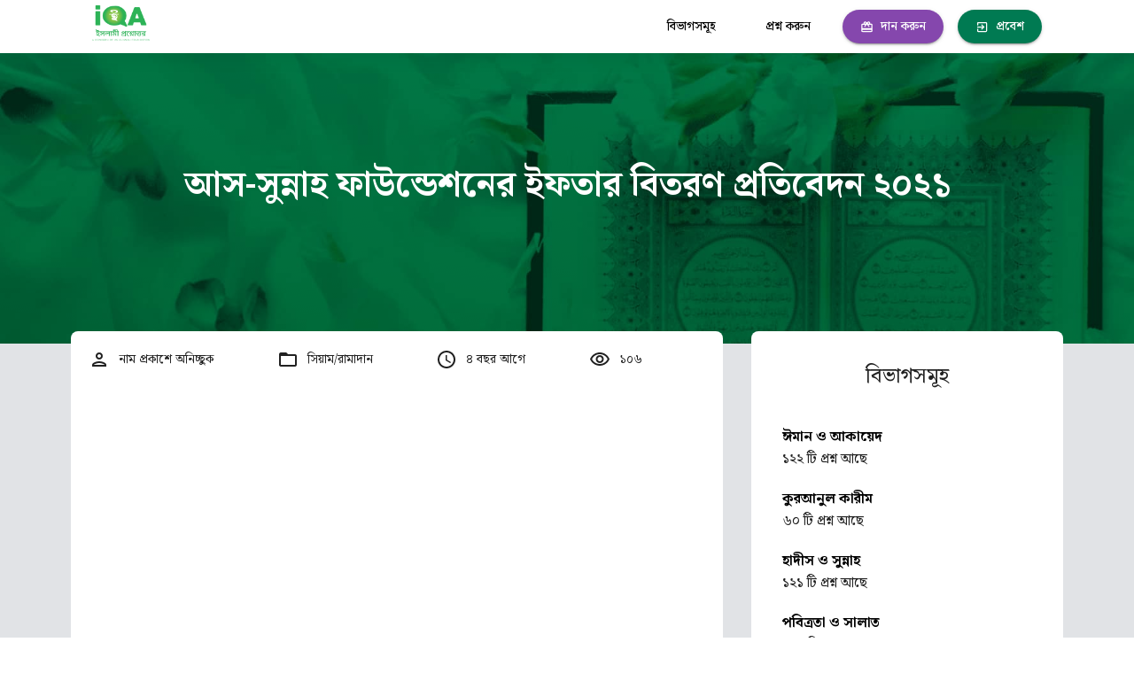

--- FILE ---
content_type: text/html; charset=utf-8
request_url: https://www.iqa.info/questions/1354/
body_size: 9897
content:
<!DOCTYPE html><html lang="en"><head><meta charSet="utf-8"/><meta name="theme-color" content="#007A52"/><link rel="preconnect" href="https://fonts.googleapis.com"/><link rel="preconnect" href="https://fonts.gstatic.com"/><link rel="stylesheet" data-href="https://fonts.googleapis.com/css2?family=Noto+Serif+Bengali:wght@100..900&amp;display=swap"/><link rel="preload" href="https://cdnjs.cloudflare.com/ajax/libs/animate.css/4.1.1/animate.min.css" as="style"/><link rel="stylesheet" href="https://cdnjs.cloudflare.com/ajax/libs/animate.css/4.1.1/animate.min.css"/><script async="" src="https://www.googletagmanager.com/gtag/js?id=G-T4LXNY8X0W"></script><script>
                window.dataLayer = window.dataLayer || [];
                function gtag(){dataLayer.push(arguments);}
                gtag('js', new Date());
                gtag('config', 'G-T4LXNY8X0W', {
                  page_path: window.location.pathname,
                });
              </script><link rel="preconnect" href="https://fonts.gstatic.com" crossorigin /><meta charSet="utf-8"/><meta name="viewport" content="minimum-scale=1, initial-scale=1, width=device-width"/><meta property="og:url" content="https://www.iqa.info/questions/1354"/><meta property="og:type" content="article"/><meta property="og:title" content="আস-সুন্নাহ ফাউন্ডেশনের ইফতার বিতরণ প্রতিবেদন ২০২১"/><meta property="og:description" content="আস-সুন্নাহ ফাউন্ডেশনের ইফতার বিতরণ প্রতিবেদন ২০২১"/><meta property="og:image" content="https://www.iqa.info/img/og-image.jpg"/><title>আস-সুন্নাহ ফাউন্ডেশনের ইফতার বিতরণ প্রতিবেদন ২০২১</title><meta name="robots" content="index,follow"/><meta name="googlebot" content="index,follow"/><meta name="description" content="&lt;p&gt;আস-সুন্নাহ ফাউন্ডেশনের ইফতার বিতরণ প্রতিবেদন ২০২১&lt;/p&gt;"/><meta name="next-head-count" content="11"/><link rel="preload" href="/_next/static/css/797d0949d0e784e9d9f4.css" as="style"/><link rel="stylesheet" href="/_next/static/css/797d0949d0e784e9d9f4.css" data-n-g=""/><noscript data-n-css=""></noscript><script defer="" nomodule="" src="/_next/static/chunks/polyfills-b69b38e0e606287ba003.js"></script><script src="/_next/static/chunks/webpack-124ae4423b8dd4449bd9.js" defer=""></script><script src="/_next/static/chunks/framework-336caa3f6419768205fe.js" defer=""></script><script src="/_next/static/chunks/main-96db861cc625bf984e8d.js" defer=""></script><script src="/_next/static/chunks/pages/_app-0cbe44c79a46bea945ce.js" defer=""></script><script src="/_next/static/chunks/207-835d877d4b36f18993b5.js" defer=""></script><script src="/_next/static/chunks/3121-093b92a5709215c228be.js" defer=""></script><script src="/_next/static/chunks/2655-323a22e2701a48ef9b11.js" defer=""></script><script src="/_next/static/chunks/6727-feb6b23a43301872fa95.js" defer=""></script><script src="/_next/static/chunks/6455-85f2afd7bec05470ec08.js" defer=""></script><script src="/_next/static/chunks/8124-0e493d9e1c26a58a425b.js" defer=""></script><script src="/_next/static/chunks/6210-6ac93dff501e9e8fa028.js" defer=""></script><script src="/_next/static/chunks/3874-a8c94b2b4029f5638786.js" defer=""></script><script src="/_next/static/chunks/pages/questions/%5BquestionId%5D-e2d97f52adbbd406e5df.js" defer=""></script><script src="/_next/static/9OA-y8iNTPXHrPHwHb-_t/_buildManifest.js" defer=""></script><script src="/_next/static/9OA-y8iNTPXHrPHwHb-_t/_ssgManifest.js" defer=""></script><style id="jss-server-side">.jss65 {
  color: #555555;
  padding: 20px 15px;
  position: relative;
  flex-wrap: unset;
  font-size: 14px;
  max-width: unset;
  min-width: unset;
  box-shadow: 0 12px 20px -10px rgba(rgb(255, 255, 255), 0.28), 0 4px 20px 0px rgba(rgb(0, 0, 0), 0.12), 0 7px 8px -5px rgba(rgb(255, 255, 255), 0.2);
  line-height: 20px;
  border-radius: 3px;
  margin-bottom: 20px;
  background-color: #FFF;
}
.jss66 {
  top: 20px;
}
.jss67 {
  top: 40px;
}
.jss68 {
  color: #FFF;
  box-shadow: 0 4px 20px 0 rgba(rgb(0, 0, 0),.14), 0 7px 10px -5px rgba(rgb(110, 119, 131),.4);
  background-color: #6E7783;
}
.jss69 {
  color: #FFF;
  box-shadow: 0 4px 20px 0 rgba(rgb(0, 0, 0),.14), 0 7px 10px -5px rgba(rgb(76, 175, 80),.4);
  background-color: #5cb860;
}
.jss70 {
  color: #FFF;
  box-shadow: 0 4px 20px 0 rgba(rgb(0, 0, 0),.14), 0 7px 10px -5px rgba(rgb(255, 152, 0),.4);
  background-color: #ffa21a;
}
.jss71 {
  color: #FFF;
  box-shadow: 0 4px 20px 0 rgba(rgb(0, 0, 0),.14), 0 7px 10px -5px rgba(rgb(244, 67, 54),.4);
  background-color: #f55a4e;
}
.jss72 {
  color: #FFF;
  box-shadow: 0 4px 20px 0 rgba(rgb(0, 0, 0),.14), 0 7px 10px -5px rgba(rgb(156, 39, 176),.4);
  background-color: #af2cc5;
}
.jss73 {
  color: #FFF;
  box-shadow: 0 4px 20px 0 rgba(rgb(0, 0, 0),.14), 0 7px 10px -5px rgba(rgb(233, 30, 99),.4);
  background-color: #eb3573;
}
.jss74 {
  display: block;
  padding: 0;
  max-width: 89%;
}
.jss75 {
  width: 11px;
  height: 11px;
}
.jss76 {
  width: 24px;
  height: 24px;
  padding: 0px;
}
.jss77 {
  top: 50%;
  left: 15px;
  width: 30px;
  height: 30px;
  display: block;
  position: absolute;
  margin-top: -15px;
}
.jss78 {
  color: #6E7783;
}
.jss79 {
  color: #5cb860;
}
.jss80 {
  color: #ffa21a;
}
.jss81 {
  color: #f55a4e;
}
.jss82 {
  color: #af2cc5;
}
.jss83 {
  color: #eb3573;
}
.jss84 {
  display: block;
  padding-left: 50px;
}
.jss85 {
  margin-left: -8px;
  margin-right: auto;
}
.jss1 {
  margin-top: 60px;
}
.jss2 {
  background: #E1E3E6;
}
.jss13 {
  display: flex;
  padding: 30px 30px 50px;
  background: url(/img/herobg.jpg), linear-gradient(189.64deg, #00945c47 10.76%, #00965d85 92.74%);
  min-height: 328px;
  text-align: center;
  flex-direction: column;
  background-size: cover;
  justify-content: center;
  background-blend-mode: multiply, normal;
}
.jss14 {
  color: #fff;
  font-weight: 700;
  margin-bottom: 10px;
}
@media (max-width:899.95px) {
  .jss14 {
    font-size: 30px;
  }
}
  .jss15 {
    font-size: 56px;
  }
  .jss16 {
    font-size: 40px;
    line-height: 1.3em;
  }
  .jss17 {
    color: #fff;
    font-size: 20px;
  }
  .jss18 {
    color: #fff;
  }
  .jss11 {
    text-decoration: none;
  }
  .jss12 {
    color: inherit;
  }
  .jss42 {
    display: flex;
    padding: 7px 20px;
    text-transform: initial;
    justify-content: center;
  }
  .jss43 {
    border-radius: 30px;
  }
  .jss44 {
    width: 15px;
    height: 15px;
    margin-right: 8px;
  }
  .jss45 {
    color: #000 !important;
  }
  .jss48 {
    color: #F51D53;
  }
  .jss48:hover {
    background-color: #fffafb;
  }
  .jss51 {
    color: #F51D53;
    border-color: #F51D53;
  }
  .jss51:hover {
    border-color: #F51D53;
    background-color: #fffafb;
  }
  .jss52 {
    color: #fff;
  }
  .jss53 {
    color: #fff;
  }
  .jss54 {
    color: #fff;
    background-color: #F51D53;
  }
  .jss54:hover {
    background-color: #b9133d;
  }
  .jss56 {
    border-width: 2px;
  }
  .jss56:hover {
    border-width: 2px;
  }
  .jss58 {
    margin-left: 8px;
    margin-right: 0;
  }
  .jss8 {
    min-height: 60px;
  }
  .jss8 > button {
    margin-right: 10px;
  }
  .jss8 > button:last-child {
    margin-right: 0;
  }
  .jss9 {
    box-shadow: 0px 3px 24px rgba(0, 0, 0, 0.0668706);
    background-color: #fff;
  }
  .jss10 {
    cursor: pointer;
    max-height: 40px;
  }
  .jss6 {
    z-index: 1;
    position: relative;
    margin-top: -25px;
  }
  .jss7 {
    margin-top: 60px;
    margin-bottom: 20px;
  }

  .jss37 {
    font-size: 24px;
    text-align: center;
    font-weight: 400;
    line-height: 32px;
    margin-bottom: 40px;
  }
  .jss39 {
    padding: 35px;
    border-radius: 8px;
    margin-bottom: 30px;
    background-color: #fff;
  }
  .jss40 {
    margin-bottom: 20px;
  }
  .jss41 {
    color: #000;
    font-size: 16px;
    transition: color 200ms;
    font-weight: bold;
    line-height: 26px;
  }
  .jss41:hover {
    color: #007A52;
    cursor: pointer;
  }
  .jss62 {
    font-size: 18px;
    font-weight: 700;
    line-height: 20px;
    text-transform: lowercase;
  }
  .jss63 {
    margin-right: 10px;
  }
  .jss64 {
    width: 100%;
    padding: 16px;
    min-width: 180px;
    border-radius: 8px;
  }
  .jss59 {
    font-size: 16px;
    text-align: center;
    font-weight: bold;
    line-height: 26px;
    margin-bottom: 15px;
  }
  .jss60 {
    height: 20px;
  }
  .jss61 {
    text-decoration: none;
  }
  .jss27 {
    padding: 32px 15px;
    border-top: 1px solid #e0e2f1;
    margin-top: 20px;
    text-align: center;
    border-bottom: 1px solid #e0e2f1;
  }
  .jss28 {
    font-size: 18px;
    font-weight: 700;
  }
  .jss29 {
    margin-top: 20px;
  }
  .jss30 {
    color: #fff;
    cursor: pointer;
    margin: 0 10px;
    display: inline-block;
    padding: 12px 12px 7px;
    border-radius: 50%;
    justify-content: center;
  }
  .jss31 {
    background-color: #476ABA;
  }
  .jss31:hover {
    background-color: #385495;
  }
  .jss32 {
    background-color: #1DA1F2;
  }
  .jss32:hover {
    background-color: #0b83cd;
  }
  .jss33 {
    background: linear-gradient(0deg, #25CF43 0%, #61FD7D 100%);
  }
  .jss33:hover {
    background: linear-gradient(0deg, #1da535 0%, #1bfc44 100%);
  }
  .jss34 {
    background: linear-gradient(180deg, #2AABEE 0%, #229EDA 100%);
  }
  .jss34:hover {
    background: linear-gradient(180deg, #108ecf 0%, #1b7eae 100%);
  }
  .jss35 {
    background-color: #009DFF;
  }
  .jss35:hover {
    background-color: #007dcc;
  }
  .jss36 {
    background-color: #DC4B3E;
  }
  .jss36:hover {
    background-color: #be2f22;
  }
  .jss24 {
    display: flex;
    font-size: 14px;
    align-items: center;
  }
  .jss25 {
    margin-right: 10px;
  }
  .jss19 {
    font-size: 18px;
    font-weight: bold;
    line-height: 30px;
    margin-bottom: 20px;
  }
  .jss20 {
    font-size: 16px;
    margin-top: 20px;
    line-height: 26px;
  }
  .jss21 {
    width: 100%;
    padding: 20px;
    border-bottom: 1px solid #e0e2f1;
    border-radius: 8px;
    background-color: #fff;
  }
  .jss22 {
    max-width: 50px;
  }
  .jss23 {
    margin-top: -15px;
  }
  .jss3 {
    width: 100%;
    padding: 20px;
    border-bottom: 1px solid #e0e2f1;
    border-radius: 8px;
    background-color: #fff;
  }
  .jss4 {
    width: 100%;
  }
  .jss5 {
    margin-top: -66px;
  }</style><style data-href="https://fonts.googleapis.com/css2?family=Noto+Serif+Bengali:wght@100..900&display=swap">@font-face{font-family:'Noto Serif Bengali';font-style:normal;font-weight:100;font-stretch:normal;font-display:swap;src:url(https://fonts.gstatic.com/s/notoserifbengali/v25/hYkuPvggTvnzO14VSXltirUdnnkt1pwmWrprmO7RjE0a5BtdATYU1crFaM_5JfcAH3qk.woff) format('woff')}@font-face{font-family:'Noto Serif Bengali';font-style:normal;font-weight:200;font-stretch:normal;font-display:swap;src:url(https://fonts.gstatic.com/s/notoserifbengali/v25/hYkuPvggTvnzO14VSXltirUdnnkt1pwmWrprmO7RjE0a5BtdATYU1crFaM_5JfeAHnqk.woff) format('woff')}@font-face{font-family:'Noto Serif Bengali';font-style:normal;font-weight:300;font-stretch:normal;font-display:swap;src:url(https://fonts.gstatic.com/s/notoserifbengali/v25/hYkuPvggTvnzO14VSXltirUdnnkt1pwmWrprmO7RjE0a5BtdATYU1crFaM_5JfdeHnqk.woff) format('woff')}@font-face{font-family:'Noto Serif Bengali';font-style:normal;font-weight:400;font-stretch:normal;font-display:swap;src:url(https://fonts.gstatic.com/s/notoserifbengali/v25/hYkuPvggTvnzO14VSXltirUdnnkt1pwmWrprmO7RjE0a5BtdATYU1crFaM_5JfcAHnqk.woff) format('woff')}@font-face{font-family:'Noto Serif Bengali';font-style:normal;font-weight:500;font-stretch:normal;font-display:swap;src:url(https://fonts.gstatic.com/s/notoserifbengali/v25/hYkuPvggTvnzO14VSXltirUdnnkt1pwmWrprmO7RjE0a5BtdATYU1crFaM_5JfcyHnqk.woff) format('woff')}@font-face{font-family:'Noto Serif Bengali';font-style:normal;font-weight:600;font-stretch:normal;font-display:swap;src:url(https://fonts.gstatic.com/s/notoserifbengali/v25/hYkuPvggTvnzO14VSXltirUdnnkt1pwmWrprmO7RjE0a5BtdATYU1crFaM_5JffeGXqk.woff) format('woff')}@font-face{font-family:'Noto Serif Bengali';font-style:normal;font-weight:700;font-stretch:normal;font-display:swap;src:url(https://fonts.gstatic.com/s/notoserifbengali/v25/hYkuPvggTvnzO14VSXltirUdnnkt1pwmWrprmO7RjE0a5BtdATYU1crFaM_5JffnGXqk.woff) format('woff')}@font-face{font-family:'Noto Serif Bengali';font-style:normal;font-weight:800;font-stretch:normal;font-display:swap;src:url(https://fonts.gstatic.com/s/notoserifbengali/v25/hYkuPvggTvnzO14VSXltirUdnnkt1pwmWrprmO7RjE0a5BtdATYU1crFaM_5JfeAGXqk.woff) format('woff')}@font-face{font-family:'Noto Serif Bengali';font-style:normal;font-weight:900;font-stretch:normal;font-display:swap;src:url(https://fonts.gstatic.com/s/notoserifbengali/v25/hYkuPvggTvnzO14VSXltirUdnnkt1pwmWrprmO7RjE0a5BtdATYU1crFaM_5JfepGXqk.woff) format('woff')}@font-face{font-family:'Noto Serif Bengali';font-style:normal;font-weight:100 900;font-stretch:100%;font-display:swap;src:url(https://fonts.gstatic.com/s/notoserifbengali/v25/hYkhPvggTvnzO14VSXltirUdnnkt1pwmWrprmO7RjE0a5BtdKyg8JDBa28jUJA.woff2) format('woff2');unicode-range:U+0951-0952,U+0964-0965,U+0980-09FE,U+1CD0,U+1CD2,U+1CD5-1CD6,U+1CD8,U+1CE1,U+1CEA,U+1CED,U+1CF2,U+1CF5-1CF7,U+200C-200D,U+20B9,U+25CC,U+A8F1}@font-face{font-family:'Noto Serif Bengali';font-style:normal;font-weight:100 900;font-stretch:100%;font-display:swap;src:url(https://fonts.gstatic.com/s/notoserifbengali/v25/hYkhPvggTvnzO14VSXltirUdnnkt1pwmWrprmO7RjE0a5BtdKzQ8JDBa28jUJA.woff2) format('woff2');unicode-range:U+0100-02BA,U+02BD-02C5,U+02C7-02CC,U+02CE-02D7,U+02DD-02FF,U+0304,U+0308,U+0329,U+1D00-1DBF,U+1E00-1E9F,U+1EF2-1EFF,U+2020,U+20A0-20AB,U+20AD-20C0,U+2113,U+2C60-2C7F,U+A720-A7FF}@font-face{font-family:'Noto Serif Bengali';font-style:normal;font-weight:100 900;font-stretch:100%;font-display:swap;src:url(https://fonts.gstatic.com/s/notoserifbengali/v25/hYkhPvggTvnzO14VSXltirUdnnkt1pwmWrprmO7RjE0a5BtdKzo8JDBa28g.woff2) format('woff2');unicode-range:U+0000-00FF,U+0131,U+0152-0153,U+02BB-02BC,U+02C6,U+02DA,U+02DC,U+0304,U+0308,U+0329,U+2000-206F,U+20AC,U+2122,U+2191,U+2193,U+2212,U+2215,U+FEFF,U+FFFD}</style></head><body><div id="__next"><style data-emotion="css-global 1axh4me">html{-webkit-font-smoothing:antialiased;-moz-osx-font-smoothing:grayscale;box-sizing:border-box;-webkit-text-size-adjust:100%;}*,*::before,*::after{box-sizing:inherit;}strong,b{font-weight:700;}body{margin:0;color:rgba(0, 0, 0, 0.87);font-family:"Noto Serif Bengali",serif;font-weight:400;font-size:1rem;line-height:1.5;background-color:#fff;}@media print{body{background-color:#fff;}}body::backdrop{background-color:#fff;}@global{html{font-weight:400;line-height:1.5;letter-spacing:0.00938em;-webkit-font-smoothing:auto;}}</style><div class="jss2"><div><div class="jss7 MuiBox-root css-0"><style data-emotion="css zr46l3-MuiAppBar-root">.css-zr46l3-MuiAppBar-root{display:-webkit-box;display:-webkit-flex;display:-ms-flexbox;display:flex;-webkit-flex-direction:column;-ms-flex-direction:column;flex-direction:column;width:100%;box-sizing:border-box;-webkit-flex-shrink:0;-ms-flex-negative:0;flex-shrink:0;position:fixed;z-index:1100;top:0;left:auto;right:0;background-color:#007A52;color:#fff;}@media print{.css-zr46l3-MuiAppBar-root{position:absolute;}}</style><style data-emotion="css 18cbc63-MuiPaper-root-MuiAppBar-root">.css-18cbc63-MuiPaper-root-MuiAppBar-root{background-color:#fff;color:rgba(0, 0, 0, 0.87);-webkit-transition:box-shadow 300ms cubic-bezier(0.4, 0, 0.2, 1) 0ms;transition:box-shadow 300ms cubic-bezier(0.4, 0, 0.2, 1) 0ms;box-shadow:0px 2px 4px -1px rgba(0,0,0,0.2),0px 4px 5px 0px rgba(0,0,0,0.14),0px 1px 10px 0px rgba(0,0,0,0.12);display:-webkit-box;display:-webkit-flex;display:-ms-flexbox;display:flex;-webkit-flex-direction:column;-ms-flex-direction:column;flex-direction:column;width:100%;box-sizing:border-box;-webkit-flex-shrink:0;-ms-flex-negative:0;flex-shrink:0;position:fixed;z-index:1100;top:0;left:auto;right:0;background-color:#007A52;color:#fff;}@media print{.css-18cbc63-MuiPaper-root-MuiAppBar-root{position:absolute;}}</style><header class="MuiPaper-root MuiPaper-elevation MuiPaper-elevation4 MuiAppBar-root MuiAppBar-colorPrimary MuiAppBar-positionFixed jss9 mui-fixed css-18cbc63-MuiPaper-root-MuiAppBar-root"><style data-emotion="css 1g99civ-MuiContainer-root">.css-1g99civ-MuiContainer-root{width:100%;margin-left:auto;box-sizing:border-box;margin-right:auto;display:block;padding-left:16px;padding-right:16px;}@media (min-width:600px){.css-1g99civ-MuiContainer-root{padding-left:24px;padding-right:24px;}}@media (min-width:1200px){.css-1g99civ-MuiContainer-root{max-width:1200px;}}@media (min-width: 1024px){.css-1g99civ-MuiContainer-root{max-width:calc(1120px + 48px);}}</style><div class="MuiContainer-root MuiContainer-maxWidthLg css-1g99civ-MuiContainer-root"><style data-emotion="css 11lq3yg-MuiGrid-root">.css-11lq3yg-MuiGrid-root{box-sizing:border-box;display:-webkit-box;display:-webkit-flex;display:-ms-flexbox;display:flex;-webkit-box-flex-wrap:wrap;-webkit-flex-wrap:wrap;-ms-flex-wrap:wrap;flex-wrap:wrap;width:100%;-webkit-flex-direction:row;-ms-flex-direction:row;flex-direction:row;}</style><div class="MuiGrid-root MuiGrid-container MuiGrid-spacing-xs-undefined css-11lq3yg-MuiGrid-root"><style data-emotion="css 83feip-MuiGrid-root">.css-83feip-MuiGrid-root{box-sizing:border-box;margin:0;-webkit-flex-direction:row;-ms-flex-direction:row;flex-direction:row;-webkit-flex-basis:50%;-ms-flex-preferred-size:50%;flex-basis:50%;-webkit-box-flex:0;-webkit-flex-grow:0;-ms-flex-positive:0;flex-grow:0;max-width:50%;}@media (min-width:900px){.css-83feip-MuiGrid-root{-webkit-flex-basis:25%;-ms-flex-preferred-size:25%;flex-basis:25%;-webkit-box-flex:0;-webkit-flex-grow:0;-ms-flex-positive:0;flex-grow:0;max-width:25%;}}@media (min-width:1200px){.css-83feip-MuiGrid-root{-webkit-flex-basis:41.666667%;-ms-flex-preferred-size:41.666667%;flex-basis:41.666667%;-webkit-box-flex:0;-webkit-flex-grow:0;-ms-flex-positive:0;flex-grow:0;max-width:41.666667%;}}</style><div class="MuiGrid-root MuiGrid-item MuiGrid-grid-xs-6 MuiGrid-grid-md-3 MuiGrid-grid-lg-5 css-83feip-MuiGrid-root"><style data-emotion="css 1t29gy6-MuiToolbar-root">.css-1t29gy6-MuiToolbar-root{position:relative;display:-webkit-box;display:-webkit-flex;display:-ms-flexbox;display:flex;-webkit-align-items:center;-webkit-box-align:center;-ms-flex-align:center;align-items:center;padding-left:16px;padding-right:16px;min-height:56px;}@media (min-width:600px){.css-1t29gy6-MuiToolbar-root{padding-left:24px;padding-right:24px;}}@media (min-width:0px) and (orientation: landscape){.css-1t29gy6-MuiToolbar-root{min-height:48px;}}@media (min-width:600px){.css-1t29gy6-MuiToolbar-root{min-height:64px;}}</style><div class="MuiToolbar-root MuiToolbar-gutters MuiToolbar-regular jss8 css-1t29gy6-MuiToolbar-root"><a class="jss11" href="/"><img class="jss10" src="/img/logo.png" alt="logo"/></a></div></div></div></div></header><div class="MuiBox-root css-0"><div class="jss13 MuiBox-root css-0"><div class="MuiContainer-root MuiContainer-maxWidthLg css-1g99civ-MuiContainer-root"><style data-emotion="css 1w9fqy9-MuiTypography-root">.css-1w9fqy9-MuiTypography-root{margin:0;font-family:"Noto Serif Bengali",serif;font-weight:300;font-size:3.5rem;line-height:1.167;}@media (min-width:600px){.css-1w9fqy9-MuiTypography-root{font-size:4.7129rem;}}@media (min-width:900px){.css-1w9fqy9-MuiTypography-root{font-size:5.3556rem;}}@media (min-width:1200px){.css-1w9fqy9-MuiTypography-root{font-size:5.9983rem;}}</style><h1 class="MuiTypography-root MuiTypography-h1 jss14 jss16 css-1w9fqy9-MuiTypography-root">আস-সুন্নাহ ফাউন্ডেশনের ইফতার বিতরণ প্রতিবেদন ২০২১</h1></div></div></div></div><div class="MuiContainer-root MuiContainer-maxWidthLg jss5 css-1g99civ-MuiContainer-root"><style data-emotion="css 124x648-MuiGrid-root">.css-124x648-MuiGrid-root{box-sizing:border-box;display:-webkit-box;display:-webkit-flex;display:-ms-flexbox;display:flex;-webkit-box-flex-wrap:wrap;-webkit-flex-wrap:wrap;-ms-flex-wrap:wrap;flex-wrap:wrap;width:100%;-webkit-flex-direction:row;-ms-flex-direction:row;flex-direction:row;width:calc(100% + 32px);margin-top:-32px;width:calc(100% + 32px);margin-left:-32px;}.css-124x648-MuiGrid-root>.MuiGrid-item{padding-top:32px;}.css-124x648-MuiGrid-root>.MuiGrid-item{padding-left:32px;}</style><div class="MuiGrid-root MuiGrid-container MuiGrid-spacing-xs-4 css-124x648-MuiGrid-root"><style data-emotion="css 1t89oss-MuiGrid-root">.css-1t89oss-MuiGrid-root{box-sizing:border-box;margin:0;-webkit-flex-direction:row;-ms-flex-direction:row;flex-direction:row;-webkit-flex-basis:100%;-ms-flex-preferred-size:100%;flex-basis:100%;-webkit-box-flex:0;-webkit-flex-grow:0;-ms-flex-positive:0;flex-grow:0;max-width:100%;}@media (min-width:900px){.css-1t89oss-MuiGrid-root{-webkit-flex-basis:100%;-ms-flex-preferred-size:100%;flex-basis:100%;-webkit-box-flex:0;-webkit-flex-grow:0;-ms-flex-positive:0;flex-grow:0;max-width:100%;}}@media (min-width:1200px){.css-1t89oss-MuiGrid-root{-webkit-flex-basis:66.666667%;-ms-flex-preferred-size:66.666667%;flex-basis:66.666667%;-webkit-box-flex:0;-webkit-flex-grow:0;-ms-flex-positive:0;flex-grow:0;max-width:66.666667%;}}</style><div class="MuiGrid-root MuiGrid-item MuiGrid-grid-xs-12 MuiGrid-grid-md-12 MuiGrid-grid-lg-8 css-1t89oss-MuiGrid-root"><div class="MuiGrid-root MuiGrid-container MuiGrid-spacing-xs-undefined css-11lq3yg-MuiGrid-root"><div class="jss3 MuiBox-root css-0"><div class="MuiGrid-root MuiGrid-container MuiGrid-spacing-xs-undefined css-11lq3yg-MuiGrid-root"><style data-emotion="css vj1n65-MuiGrid-root">.css-vj1n65-MuiGrid-root{box-sizing:border-box;-webkit-flex-direction:row;-ms-flex-direction:row;flex-direction:row;}</style><div class="MuiGrid-root jss4 css-vj1n65-MuiGrid-root"><div><style data-emotion="css 1xzqqmo-MuiGrid-root">.css-1xzqqmo-MuiGrid-root{box-sizing:border-box;display:-webkit-box;display:-webkit-flex;display:-ms-flexbox;display:flex;-webkit-box-flex-wrap:wrap;-webkit-flex-wrap:wrap;-ms-flex-wrap:wrap;flex-wrap:wrap;width:100%;-webkit-flex-direction:row;-ms-flex-direction:row;flex-direction:row;-webkit-box-pack:justify;-webkit-justify-content:space-between;justify-content:space-between;}</style><div class="MuiGrid-root MuiGrid-container MuiGrid-spacing-xs-undefined css-1xzqqmo-MuiGrid-root"><div class="jss24 MuiBox-root css-0"><style data-emotion="css i4bv87-MuiSvgIcon-root">.css-i4bv87-MuiSvgIcon-root{-webkit-user-select:none;-moz-user-select:none;-ms-user-select:none;user-select:none;width:1em;height:1em;display:inline-block;fill:currentColor;-webkit-flex-shrink:0;-ms-flex-negative:0;flex-shrink:0;-webkit-transition:fill 200ms cubic-bezier(0.4, 0, 0.2, 1) 0ms;transition:fill 200ms cubic-bezier(0.4, 0, 0.2, 1) 0ms;font-size:1.5rem;}</style><svg class="MuiSvgIcon-root MuiSvgIcon-fontSizeMedium jss25 css-i4bv87-MuiSvgIcon-root" focusable="false" viewBox="0 0 24 24" aria-hidden="true" data-testid="PersonOutlinedIcon"><path d="M12 6c1.1 0 2 .9 2 2s-.9 2-2 2-2-.9-2-2 .9-2 2-2m0 10c2.7 0 5.8 1.29 6 2H6c.23-.72 3.31-2 6-2m0-12C9.79 4 8 5.79 8 8s1.79 4 4 4 4-1.79 4-4-1.79-4-4-4zm0 10c-2.67 0-8 1.34-8 4v2h16v-2c0-2.66-5.33-4-8-4z"></path></svg>নাম প্রকাশে অনিচ্ছুক</div><div class="jss24 MuiBox-root css-0"><svg class="MuiSvgIcon-root MuiSvgIcon-fontSizeMedium jss25 css-i4bv87-MuiSvgIcon-root" focusable="false" viewBox="0 0 24 24" aria-hidden="true" data-testid="FolderOpenOutlinedIcon"><path d="M20 6h-8l-2-2H4c-1.1 0-1.99.9-1.99 2L2 18c0 1.1.9 2 2 2h16c1.1 0 2-.9 2-2V8c0-1.1-.9-2-2-2zm0 12H4V8h16v10z"></path></svg><span>সিয়াম/রামাদান</span></div><div class="jss24 MuiBox-root css-0"><svg class="MuiSvgIcon-root MuiSvgIcon-fontSizeMedium jss25 css-i4bv87-MuiSvgIcon-root" focusable="false" viewBox="0 0 24 24" aria-hidden="true" data-testid="QueryBuilderOutlinedIcon"><path d="M11.99 2C6.47 2 2 6.48 2 12s4.47 10 9.99 10C17.52 22 22 17.52 22 12S17.52 2 11.99 2zM12 20c-4.42 0-8-3.58-8-8s3.58-8 8-8 8 3.58 8 8-3.58 8-8 8zm.5-13H11v6l5.25 3.15.75-1.23-4.5-2.67z"></path></svg>৪ বছর আগে</div><div class="jss24 MuiBox-root css-0"><svg class="MuiSvgIcon-root MuiSvgIcon-fontSizeMedium jss25 css-i4bv87-MuiSvgIcon-root" focusable="false" viewBox="0 0 24 24" aria-hidden="true" data-testid="VisibilityOutlinedIcon"><path d="M12 6c3.79 0 7.17 2.13 8.82 5.5C19.17 14.87 15.79 17 12 17s-7.17-2.13-8.82-5.5C4.83 8.13 8.21 6 12 6m0-2C7 4 2.73 7.11 1 11.5 2.73 15.89 7 19 12 19s9.27-3.11 11-7.5C21.27 7.11 17 4 12 4zm0 5c1.38 0 2.5 1.12 2.5 2.5S13.38 14 12 14s-2.5-1.12-2.5-2.5S10.62 9 12 9m0-2c-2.48 0-4.5 2.02-4.5 4.5S9.52 16 12 16s4.5-2.02 4.5-4.5S14.48 7 12 7z"></path></svg>১০৬</div><div class="jss24 MuiBox-root css-0"></div></div><div class="jss20 MuiBox-root css-0"><div data-testid="allow-text-formatting" class="jss26"><p class="animate__animated animate__fadeIn animate__faster" style="position: relative; padding-bottom: 56.25%; padding-top: 30px; height: 0; overflow: hidden;"><iframe style="position: absolute; top: 0; left: 0; width: 100%; height: 100%; border-radius: 10px; border: 0;" style="width: 712px; height: 399px;" src="https://www.youtube.com/embed/xnKpHk1ESkw?rel=0" width="712" height="399" allowfullscreen="allowfullscreen"></iframe></p></div></div><style data-emotion="css ght3qz-MuiGrid-root">.css-ght3qz-MuiGrid-root{box-sizing:border-box;display:-webkit-box;display:-webkit-flex;display:-ms-flexbox;display:flex;-webkit-box-flex-wrap:wrap;-webkit-flex-wrap:wrap;-ms-flex-wrap:wrap;flex-wrap:wrap;width:100%;-webkit-flex-direction:column;-ms-flex-direction:column;flex-direction:column;width:calc(100% + 8px);margin-top:-8px;width:calc(100% + 8px);margin-left:-8px;-webkit-box-pack:center;-ms-flex-pack:center;-webkit-justify-content:center;justify-content:center;}.css-ght3qz-MuiGrid-root>.MuiGrid-item{max-width:none;}.css-ght3qz-MuiGrid-root>.MuiGrid-item{padding-top:8px;}.css-ght3qz-MuiGrid-root>.MuiGrid-item{padding-left:8px;}</style><div class="MuiGrid-root MuiGrid-container MuiGrid-spacing-xs-1 MuiGrid-direction-xs-column jss27 css-ght3qz-MuiGrid-root"><style data-emotion="css 15fi2ac-MuiGrid-root">.css-15fi2ac-MuiGrid-root{box-sizing:border-box;margin:0;-webkit-flex-direction:row;-ms-flex-direction:row;flex-direction:row;}@media (min-width:900px){.css-15fi2ac-MuiGrid-root{-webkit-flex-basis:100%;-ms-flex-preferred-size:100%;flex-basis:100%;-webkit-box-flex:0;-webkit-flex-grow:0;-ms-flex-positive:0;flex-grow:0;max-width:100%;}}</style><div class="MuiGrid-root MuiGrid-item MuiGrid-grid-md-12 css-15fi2ac-MuiGrid-root"><style data-emotion="css 1y3wy94-MuiTypography-root">.css-1y3wy94-MuiTypography-root{margin:0;font-family:"Noto Serif Bengali",serif;font-weight:400;font-size:2rem;line-height:1.167;}@media (min-width:600px){.css-1y3wy94-MuiTypography-root{font-size:2.5707rem;}}@media (min-width:900px){.css-1y3wy94-MuiTypography-root{font-size:2.7849rem;}}@media (min-width:1200px){.css-1y3wy94-MuiTypography-root{font-size:2.9991rem;}}</style><h3 class="MuiTypography-root MuiTypography-h3 jss28 css-1y3wy94-MuiTypography-root">একই প্রশ্ন আপনার বন্ধু-প্রিয়জনদের থাকতে পারে,<br/>আল্লাহর সন্তুষ্টির উদ্দেশ্যে উত্তরটি শেয়ার করে আপনিও সদকায়ে জারিয়ায় অংশ নিন</h3></div><div class="MuiGrid-root MuiGrid-item MuiGrid-grid-md-12 jss29 css-15fi2ac-MuiGrid-root"><span class="jss30 jss31 MuiBox-root css-0"><svg class="MuiSvgIcon-root MuiSvgIcon-fontSizeMedium css-i4bv87-MuiSvgIcon-root" focusable="false" viewBox="0 0 24 24" aria-hidden="true" data-testid="FacebookIcon"><path d="M5 3h14a2 2 0 0 1 2 2v14a2 2 0 0 1-2 2H5a2 2 0 0 1-2-2V5a2 2 0 0 1 2-2m13 2h-2.5A3.5 3.5 0 0 0 12 8.5V11h-2v3h2v7h3v-7h3v-3h-3V9a1 1 0 0 1 1-1h2V5z"></path></svg></span><span class="jss30 jss32 MuiBox-root css-0"><svg class="MuiSvgIcon-root MuiSvgIcon-fontSizeMedium css-i4bv87-MuiSvgIcon-root" focusable="false" viewBox="0 0 24 24" aria-hidden="true" data-testid="TwitterIcon"><path d="M22.46 6c-.77.35-1.6.58-2.46.69.88-.53 1.56-1.37 1.88-2.38-.83.5-1.75.85-2.72 1.05C18.37 4.5 17.26 4 16 4c-2.35 0-4.27 1.92-4.27 4.29 0 .34.04.67.11.98C8.28 9.09 5.11 7.38 3 4.79c-.37.63-.58 1.37-.58 2.15 0 1.49.75 2.81 1.91 3.56-.71 0-1.37-.2-1.95-.5v.03c0 2.08 1.48 3.82 3.44 4.21a4.22 4.22 0 0 1-1.93.07 4.28 4.28 0 0 0 4 2.98 8.521 8.521 0 0 1-5.33 1.84c-.34 0-.68-.02-1.02-.06C3.44 20.29 5.7 21 8.12 21 16 21 20.33 14.46 20.33 8.79c0-.19 0-.37-.01-.56.84-.6 1.56-1.36 2.14-2.23z"></path></svg></span><span class="jss30 jss33 MuiBox-root css-0"><svg class="MuiSvgIcon-root MuiSvgIcon-fontSizeMedium css-i4bv87-MuiSvgIcon-root" focusable="false" viewBox="0 0 24 24" aria-hidden="true" data-testid="WhatsAppIcon"><path d="M16.75 13.96c.25.13.41.2.46.3.06.11.04.61-.21 1.18-.2.56-1.24 1.1-1.7 1.12-.46.02-.47.36-2.96-.73-2.49-1.09-3.99-3.75-4.11-3.92-.12-.17-.96-1.38-.92-2.61.05-1.22.69-1.8.95-2.04.24-.26.51-.29.68-.26h.47c.15 0 .36-.06.55.45l.69 1.87c.06.13.1.28.01.44l-.27.41-.39.42c-.12.12-.26.25-.12.5.12.26.62 1.09 1.32 1.78.91.88 1.71 1.17 1.95 1.3.24.14.39.12.54-.04l.81-.94c.19-.25.35-.19.58-.11l1.67.88M12 2a10 10 0 0 1 10 10 10 10 0 0 1-10 10c-1.97 0-3.8-.57-5.35-1.55L2 22l1.55-4.65A9.969 9.969 0 0 1 2 12 10 10 0 0 1 12 2m0 2a8 8 0 0 0-8 8c0 1.72.54 3.31 1.46 4.61L4.5 19.5l2.89-.96A7.95 7.95 0 0 0 12 20a8 8 0 0 0 8-8 8 8 0 0 0-8-8z"></path></svg></span><span class="jss30 jss34 MuiBox-root css-0"><svg class="MuiSvgIcon-root MuiSvgIcon-fontSizeMedium css-i4bv87-MuiSvgIcon-root" focusable="false" viewBox="0 0 24 24" aria-hidden="true" data-testid="TelegramIcon"><path d="M9.78 18.65l.28-4.23 7.68-6.92c.34-.31-.07-.46-.52-.19L7.74 13.3 3.64 12c-.88-.25-.89-.86.2-1.3l15.97-6.16c.73-.33 1.43.18 1.15 1.3l-2.72 12.81c-.19.91-.74 1.13-1.5.71L12.6 16.3l-1.99 1.93c-.23.23-.42.42-.83.42z"></path></svg></span></div></div></div></div></div></div></div></div><style data-emotion="css 168a7gl-MuiGrid-root">.css-168a7gl-MuiGrid-root{box-sizing:border-box;margin:0;-webkit-flex-direction:row;-ms-flex-direction:row;flex-direction:row;-webkit-flex-basis:100%;-ms-flex-preferred-size:100%;flex-basis:100%;-webkit-box-flex:0;-webkit-flex-grow:0;-ms-flex-positive:0;flex-grow:0;max-width:100%;}@media (min-width:900px){.css-168a7gl-MuiGrid-root{-webkit-flex-basis:100%;-ms-flex-preferred-size:100%;flex-basis:100%;-webkit-box-flex:0;-webkit-flex-grow:0;-ms-flex-positive:0;flex-grow:0;max-width:100%;}}@media (min-width:1200px){.css-168a7gl-MuiGrid-root{-webkit-flex-basis:33.333333%;-ms-flex-preferred-size:33.333333%;flex-basis:33.333333%;-webkit-box-flex:0;-webkit-flex-grow:0;-ms-flex-positive:0;flex-grow:0;max-width:33.333333%;}}</style><div class="MuiGrid-root MuiGrid-item MuiGrid-grid-xs-12 MuiGrid-grid-md-12 MuiGrid-grid-lg-4 css-168a7gl-MuiGrid-root"><div class="MuiGrid-root MuiGrid-container MuiGrid-spacing-xs-4 css-124x648-MuiGrid-root"><style data-emotion="css 14t3d0u-MuiGrid-root">.css-14t3d0u-MuiGrid-root{box-sizing:border-box;margin:0;-webkit-flex-direction:row;-ms-flex-direction:row;flex-direction:row;-webkit-flex-basis:100%;-ms-flex-preferred-size:100%;flex-basis:100%;-webkit-box-flex:0;-webkit-flex-grow:0;-ms-flex-positive:0;flex-grow:0;max-width:100%;}@media (min-width:600px){.css-14t3d0u-MuiGrid-root{-webkit-flex-basis:100%;-ms-flex-preferred-size:100%;flex-basis:100%;-webkit-box-flex:0;-webkit-flex-grow:0;-ms-flex-positive:0;flex-grow:0;max-width:100%;}}@media (min-width:900px){.css-14t3d0u-MuiGrid-root{-webkit-flex-basis:50%;-ms-flex-preferred-size:50%;flex-basis:50%;-webkit-box-flex:0;-webkit-flex-grow:0;-ms-flex-positive:0;flex-grow:0;max-width:50%;}}@media (min-width:1200px){.css-14t3d0u-MuiGrid-root{-webkit-flex-basis:100%;-ms-flex-preferred-size:100%;flex-basis:100%;-webkit-box-flex:0;-webkit-flex-grow:0;-ms-flex-positive:0;flex-grow:0;max-width:100%;}}</style><div class="MuiGrid-root MuiGrid-item MuiGrid-grid-xs-12 MuiGrid-grid-sm-12 MuiGrid-grid-md-6 MuiGrid-grid-lg-12 css-14t3d0u-MuiGrid-root"><div class="jss39 MuiBox-root css-0"><style data-emotion="css jps7n2-MuiTypography-root">.css-jps7n2-MuiTypography-root{margin:0;font-family:"Noto Serif Bengali",serif;font-weight:300;font-size:2.375rem;line-height:1.2;}@media (min-width:600px){.css-jps7n2-MuiTypography-root{font-size:3.125rem;}}@media (min-width:900px){.css-jps7n2-MuiTypography-root{font-size:3.3333rem;}}@media (min-width:1200px){.css-jps7n2-MuiTypography-root{font-size:3.75rem;}}</style><h2 class="MuiTypography-root MuiTypography-h2 jss37 css-jps7n2-MuiTypography-root">বিভাগসমূহ</h2><div class="jss38 MuiBox-root css-0"><div class="jss40"><a class="jss11" href="/categories/1/"><h3 class="MuiTypography-root MuiTypography-h3 jss41 css-1y3wy94-MuiTypography-root">ঈমান ও আকায়েদ</h3></a><style data-emotion="css rcmti9-MuiTypography-root">.css-rcmti9-MuiTypography-root{margin:0;font-family:"Noto Serif Bengali",serif;font-weight:400;font-size:1rem;line-height:1.5;}</style><p class="MuiTypography-root MuiTypography-body1 css-rcmti9-MuiTypography-root">১২২<!-- --> টি প্রশ্ন আছে</p></div><div class="jss40"><a class="jss11" href="/categories/2/"><h3 class="MuiTypography-root MuiTypography-h3 jss41 css-1y3wy94-MuiTypography-root">কুরআনুল কারীম</h3></a><p class="MuiTypography-root MuiTypography-body1 css-rcmti9-MuiTypography-root">৬০<!-- --> টি প্রশ্ন আছে</p></div><div class="jss40"><a class="jss11" href="/categories/3/"><h3 class="MuiTypography-root MuiTypography-h3 jss41 css-1y3wy94-MuiTypography-root">হাদীস ও সুন্নাহ</h3></a><p class="MuiTypography-root MuiTypography-body1 css-rcmti9-MuiTypography-root">১২১<!-- --> টি প্রশ্ন আছে</p></div><div class="jss40"><a class="jss11" href="/categories/4/"><h3 class="MuiTypography-root MuiTypography-h3 jss41 css-1y3wy94-MuiTypography-root">পবিত্রতা ও সালাত</h3></a><p class="MuiTypography-root MuiTypography-body1 css-rcmti9-MuiTypography-root">২১৮<!-- --> টি প্রশ্ন আছে</p></div><div class="jss40"><a class="jss11" href="/categories/5/"><h3 class="MuiTypography-root MuiTypography-h3 jss41 css-1y3wy94-MuiTypography-root">যাকাত ও সাদাকাহ</h3></a><p class="MuiTypography-root MuiTypography-body1 css-rcmti9-MuiTypography-root">২৪<!-- --> টি প্রশ্ন আছে</p></div><div class="jss40"><a class="jss11" href="/categories/6/"><h3 class="MuiTypography-root MuiTypography-h3 jss41 css-1y3wy94-MuiTypography-root">সিয়াম/রামাদান</h3></a><p class="MuiTypography-root MuiTypography-body1 css-rcmti9-MuiTypography-root">৭৯<!-- --> টি প্রশ্ন আছে</p></div><div class="jss40"><a class="jss11" href="/categories/7/"><h3 class="MuiTypography-root MuiTypography-h3 jss41 css-1y3wy94-MuiTypography-root">হাজ্জ ও উমরাহ</h3></a><p class="MuiTypography-root MuiTypography-body1 css-rcmti9-MuiTypography-root">৩৩<!-- --> টি প্রশ্ন আছে</p></div><div class="jss40"><a class="jss11" href="/categories/8/"><h3 class="MuiTypography-root MuiTypography-h3 jss41 css-1y3wy94-MuiTypography-root">কুরবানী ও আকীকা</h3></a><p class="MuiTypography-root MuiTypography-body1 css-rcmti9-MuiTypography-root">৫৮<!-- --> টি প্রশ্ন আছে</p></div><div class="jss40"><a class="jss11" href="/categories/9/"><h3 class="MuiTypography-root MuiTypography-h3 jss41 css-1y3wy94-MuiTypography-root">ব্যবসা-বাণিজ্য ও লেনদেন</h3></a><p class="MuiTypography-root MuiTypography-body1 css-rcmti9-MuiTypography-root">৬৫<!-- --> টি প্রশ্ন আছে</p></div><div class="jss40"><a class="jss11" href="/categories/10/"><h3 class="MuiTypography-root MuiTypography-h3 jss41 css-1y3wy94-MuiTypography-root">আখলাক ও ইসলামী  শিষ্টাচার</h3></a><p class="MuiTypography-root MuiTypography-body1 css-rcmti9-MuiTypography-root">১৪১<!-- --> টি প্রশ্ন আছে</p></div><div class="jss40"><a class="jss11" href="/categories/11/"><h3 class="MuiTypography-root MuiTypography-h3 jss41 css-1y3wy94-MuiTypography-root">হালাল-হারাম</h3></a><p class="MuiTypography-root MuiTypography-body1 css-rcmti9-MuiTypography-root">২২১<!-- --> টি প্রশ্ন আছে</p></div><div class="jss40"><a class="jss11" href="/categories/12/"><h3 class="MuiTypography-root MuiTypography-h3 jss41 css-1y3wy94-MuiTypography-root">বিবাহ ও তালাক</h3></a><p class="MuiTypography-root MuiTypography-body1 css-rcmti9-MuiTypography-root">৮৬<!-- --> টি প্রশ্ন আছে</p></div><style data-emotion="css 1lym95h-MuiGrid-root">.css-1lym95h-MuiGrid-root{box-sizing:border-box;display:-webkit-box;display:-webkit-flex;display:-ms-flexbox;display:flex;-webkit-box-flex-wrap:wrap;-webkit-flex-wrap:wrap;-ms-flex-wrap:wrap;flex-wrap:wrap;width:100%;-webkit-flex-direction:row;-ms-flex-direction:row;flex-direction:row;-webkit-box-pack:center;-ms-flex-pack:center;-webkit-justify-content:center;justify-content:center;}</style><div class="MuiGrid-root MuiGrid-container MuiGrid-spacing-xs-undefined css-1lym95h-MuiGrid-root"><a class="jss11" href="/categories/"><style data-emotion="css cafqss-MuiButton-root">.css-cafqss-MuiButton-root{font-family:"Noto Serif Bengali",serif;font-weight:500;font-size:0.875rem;line-height:1.75;text-transform:uppercase;min-width:64px;padding:5px 15px;border-radius:4px;-webkit-transition:background-color 250ms cubic-bezier(0.4, 0, 0.2, 1) 0ms,box-shadow 250ms cubic-bezier(0.4, 0, 0.2, 1) 0ms,border-color 250ms cubic-bezier(0.4, 0, 0.2, 1) 0ms,color 250ms cubic-bezier(0.4, 0, 0.2, 1) 0ms;transition:background-color 250ms cubic-bezier(0.4, 0, 0.2, 1) 0ms,box-shadow 250ms cubic-bezier(0.4, 0, 0.2, 1) 0ms,border-color 250ms cubic-bezier(0.4, 0, 0.2, 1) 0ms,color 250ms cubic-bezier(0.4, 0, 0.2, 1) 0ms;border:1px solid rgba(0, 122, 82, 0.5);color:#007A52;}.css-cafqss-MuiButton-root:hover{-webkit-text-decoration:none;text-decoration:none;background-color:rgba(0, 122, 82, 0.04);border:1px solid #007A52;}@media (hover: none){.css-cafqss-MuiButton-root:hover{background-color:transparent;}}.css-cafqss-MuiButton-root.Mui-disabled{color:rgba(0, 0, 0, 0.26);border:1px solid rgba(0, 0, 0, 0.12);}</style><style data-emotion="css uxsat3-MuiButtonBase-root-MuiButton-root">.css-uxsat3-MuiButtonBase-root-MuiButton-root{display:-webkit-inline-box;display:-webkit-inline-flex;display:-ms-inline-flexbox;display:inline-flex;-webkit-align-items:center;-webkit-box-align:center;-ms-flex-align:center;align-items:center;-webkit-box-pack:center;-ms-flex-pack:center;-webkit-justify-content:center;justify-content:center;position:relative;box-sizing:border-box;-webkit-tap-highlight-color:transparent;background-color:transparent;outline:0;border:0;margin:0;border-radius:0;padding:0;cursor:pointer;-webkit-user-select:none;-moz-user-select:none;-ms-user-select:none;user-select:none;vertical-align:middle;-moz-appearance:none;-webkit-appearance:none;-webkit-text-decoration:none;text-decoration:none;color:inherit;font-family:"Noto Serif Bengali",serif;font-weight:500;font-size:0.875rem;line-height:1.75;text-transform:uppercase;min-width:64px;padding:5px 15px;border-radius:4px;-webkit-transition:background-color 250ms cubic-bezier(0.4, 0, 0.2, 1) 0ms,box-shadow 250ms cubic-bezier(0.4, 0, 0.2, 1) 0ms,border-color 250ms cubic-bezier(0.4, 0, 0.2, 1) 0ms,color 250ms cubic-bezier(0.4, 0, 0.2, 1) 0ms;transition:background-color 250ms cubic-bezier(0.4, 0, 0.2, 1) 0ms,box-shadow 250ms cubic-bezier(0.4, 0, 0.2, 1) 0ms,border-color 250ms cubic-bezier(0.4, 0, 0.2, 1) 0ms,color 250ms cubic-bezier(0.4, 0, 0.2, 1) 0ms;border:1px solid rgba(0, 122, 82, 0.5);color:#007A52;}.css-uxsat3-MuiButtonBase-root-MuiButton-root::-moz-focus-inner{border-style:none;}.css-uxsat3-MuiButtonBase-root-MuiButton-root.Mui-disabled{pointer-events:none;cursor:default;}@media print{.css-uxsat3-MuiButtonBase-root-MuiButton-root{-webkit-print-color-adjust:exact;color-adjust:exact;}}.css-uxsat3-MuiButtonBase-root-MuiButton-root:hover{-webkit-text-decoration:none;text-decoration:none;background-color:rgba(0, 122, 82, 0.04);border:1px solid #007A52;}@media (hover: none){.css-uxsat3-MuiButtonBase-root-MuiButton-root:hover{background-color:transparent;}}.css-uxsat3-MuiButtonBase-root-MuiButton-root.Mui-disabled{color:rgba(0, 0, 0, 0.26);border:1px solid rgba(0, 0, 0, 0.12);}</style><button class="MuiButton-root MuiButton-outlined MuiButton-outlinedPrimary MuiButton-sizeMedium MuiButton-outlinedSizeMedium MuiButtonBase-root jss56 jss43 jss42 jss49 css-uxsat3-MuiButtonBase-root-MuiButton-root" tabindex="0" type="button"><span class="jss56"> সবগুলো দেখুন</span><svg class="MuiSvgIcon-root MuiSvgIcon-fontSizeMedium jss44 jss58 jss49 css-i4bv87-MuiSvgIcon-root" focusable="false" viewBox="0 0 24 24" aria-hidden="true" data-testid="ArrowForwardIcon"><path d="m12 4-1.41 1.41L16.17 11H4v2h12.17l-5.58 5.59L12 20l8-8z"></path></svg></button></a></div></div></div></div><div class="MuiGrid-root MuiGrid-item MuiGrid-grid-xs-12 MuiGrid-grid-sm-12 MuiGrid-grid-md-6 MuiGrid-grid-lg-12 css-14t3d0u-MuiGrid-root"><div class="jss39 MuiBox-root css-0"><h2 class="MuiTypography-root MuiTypography-h2 jss37 css-jps7n2-MuiTypography-root">ফেসবুক পাতা</h2><div class="jss38 MuiBox-root css-0"><p class="MuiTypography-root MuiTypography-body1 css-rcmti9-MuiTypography-root">নিয়মিত ইসলামিক তথ্য পেতে আমাদের সামাজিক যোগাযোগ মাধ্যমগুলোতে সংযুক্ত থাকুন</p><div class="jss60"></div><style data-emotion="css 11voimj-MuiLink-root">.css-11voimj-MuiLink-root{-webkit-text-decoration:underline;text-decoration:underline;text-decoration-color:rgba(0, 122, 82, 0.4);}.css-11voimj-MuiLink-root:hover{text-decoration-color:inherit;}</style><style data-emotion="css 1my9ycf-MuiTypography-root-MuiLink-root">.css-1my9ycf-MuiTypography-root-MuiLink-root{margin:0;color:#007A52;-webkit-text-decoration:underline;text-decoration:underline;text-decoration-color:rgba(0, 122, 82, 0.4);}.css-1my9ycf-MuiTypography-root-MuiLink-root:hover{text-decoration-color:inherit;}</style><a class="MuiTypography-root MuiTypography-inherit MuiLink-root MuiLink-underlineAlways jss61 css-1my9ycf-MuiTypography-root-MuiLink-root" href="https://www.facebook.com/iqa.info"><style data-emotion="css jatr8f-MuiButton-root">.css-jatr8f-MuiButton-root{font-family:"Noto Serif Bengali",serif;font-weight:500;font-size:0.875rem;line-height:1.75;text-transform:uppercase;min-width:64px;padding:6px 16px;border-radius:4px;-webkit-transition:background-color 250ms cubic-bezier(0.4, 0, 0.2, 1) 0ms,box-shadow 250ms cubic-bezier(0.4, 0, 0.2, 1) 0ms,border-color 250ms cubic-bezier(0.4, 0, 0.2, 1) 0ms,color 250ms cubic-bezier(0.4, 0, 0.2, 1) 0ms;transition:background-color 250ms cubic-bezier(0.4, 0, 0.2, 1) 0ms,box-shadow 250ms cubic-bezier(0.4, 0, 0.2, 1) 0ms,border-color 250ms cubic-bezier(0.4, 0, 0.2, 1) 0ms,color 250ms cubic-bezier(0.4, 0, 0.2, 1) 0ms;color:#fff;background-color:#007A52;box-shadow:0px 3px 1px -2px rgba(0,0,0,0.2),0px 2px 2px 0px rgba(0,0,0,0.14),0px 1px 5px 0px rgba(0,0,0,0.12);}.css-jatr8f-MuiButton-root:hover{-webkit-text-decoration:none;text-decoration:none;background-color:rgb(0, 85, 57);box-shadow:0px 2px 4px -1px rgba(0,0,0,0.2),0px 4px 5px 0px rgba(0,0,0,0.14),0px 1px 10px 0px rgba(0,0,0,0.12);}@media (hover: none){.css-jatr8f-MuiButton-root:hover{background-color:#007A52;}}.css-jatr8f-MuiButton-root:active{box-shadow:0px 5px 5px -3px rgba(0,0,0,0.2),0px 8px 10px 1px rgba(0,0,0,0.14),0px 3px 14px 2px rgba(0,0,0,0.12);}.css-jatr8f-MuiButton-root.Mui-focusVisible{box-shadow:0px 3px 5px -1px rgba(0,0,0,0.2),0px 6px 10px 0px rgba(0,0,0,0.14),0px 1px 18px 0px rgba(0,0,0,0.12);}.css-jatr8f-MuiButton-root.Mui-disabled{color:rgba(0, 0, 0, 0.26);box-shadow:none;background-color:rgba(0, 0, 0, 0.12);}</style><style data-emotion="css 1yfgh9a-MuiButtonBase-root-MuiButton-root">.css-1yfgh9a-MuiButtonBase-root-MuiButton-root{display:-webkit-inline-box;display:-webkit-inline-flex;display:-ms-inline-flexbox;display:inline-flex;-webkit-align-items:center;-webkit-box-align:center;-ms-flex-align:center;align-items:center;-webkit-box-pack:center;-ms-flex-pack:center;-webkit-justify-content:center;justify-content:center;position:relative;box-sizing:border-box;-webkit-tap-highlight-color:transparent;background-color:transparent;outline:0;border:0;margin:0;border-radius:0;padding:0;cursor:pointer;-webkit-user-select:none;-moz-user-select:none;-ms-user-select:none;user-select:none;vertical-align:middle;-moz-appearance:none;-webkit-appearance:none;-webkit-text-decoration:none;text-decoration:none;color:inherit;font-family:"Noto Serif Bengali",serif;font-weight:500;font-size:0.875rem;line-height:1.75;text-transform:uppercase;min-width:64px;padding:6px 16px;border-radius:4px;-webkit-transition:background-color 250ms cubic-bezier(0.4, 0, 0.2, 1) 0ms,box-shadow 250ms cubic-bezier(0.4, 0, 0.2, 1) 0ms,border-color 250ms cubic-bezier(0.4, 0, 0.2, 1) 0ms,color 250ms cubic-bezier(0.4, 0, 0.2, 1) 0ms;transition:background-color 250ms cubic-bezier(0.4, 0, 0.2, 1) 0ms,box-shadow 250ms cubic-bezier(0.4, 0, 0.2, 1) 0ms,border-color 250ms cubic-bezier(0.4, 0, 0.2, 1) 0ms,color 250ms cubic-bezier(0.4, 0, 0.2, 1) 0ms;color:#fff;background-color:#007A52;box-shadow:0px 3px 1px -2px rgba(0,0,0,0.2),0px 2px 2px 0px rgba(0,0,0,0.14),0px 1px 5px 0px rgba(0,0,0,0.12);}.css-1yfgh9a-MuiButtonBase-root-MuiButton-root::-moz-focus-inner{border-style:none;}.css-1yfgh9a-MuiButtonBase-root-MuiButton-root.Mui-disabled{pointer-events:none;cursor:default;}@media print{.css-1yfgh9a-MuiButtonBase-root-MuiButton-root{-webkit-print-color-adjust:exact;color-adjust:exact;}}.css-1yfgh9a-MuiButtonBase-root-MuiButton-root:hover{-webkit-text-decoration:none;text-decoration:none;background-color:rgb(0, 85, 57);box-shadow:0px 2px 4px -1px rgba(0,0,0,0.2),0px 4px 5px 0px rgba(0,0,0,0.14),0px 1px 10px 0px rgba(0,0,0,0.12);}@media (hover: none){.css-1yfgh9a-MuiButtonBase-root-MuiButton-root:hover{background-color:#007A52;}}.css-1yfgh9a-MuiButtonBase-root-MuiButton-root:active{box-shadow:0px 5px 5px -3px rgba(0,0,0,0.2),0px 8px 10px 1px rgba(0,0,0,0.14),0px 3px 14px 2px rgba(0,0,0,0.12);}.css-1yfgh9a-MuiButtonBase-root-MuiButton-root.Mui-focusVisible{box-shadow:0px 3px 5px -1px rgba(0,0,0,0.2),0px 6px 10px 0px rgba(0,0,0,0.14),0px 1px 18px 0px rgba(0,0,0,0.12);}.css-1yfgh9a-MuiButtonBase-root-MuiButton-root.Mui-disabled{color:rgba(0, 0, 0, 0.26);box-shadow:none;background-color:rgba(0, 0, 0, 0.12);}</style><button class="MuiButton-root MuiButton-contained MuiButton-containedPrimary MuiButton-sizeMedium MuiButton-containedSizeMedium MuiButtonBase-root jss64 css-1yfgh9a-MuiButtonBase-root-MuiButton-root" tabindex="0" type="button" style="background:#1877F2"><svg class="MuiSvgIcon-root MuiSvgIcon-fontSizeMedium jss63 css-i4bv87-MuiSvgIcon-root" focusable="false" viewBox="0 0 24 24" aria-hidden="true" data-testid="FacebookIcon" style="color:#fff"><path d="M5 3h14a2 2 0 0 1 2 2v14a2 2 0 0 1-2 2H5a2 2 0 0 1-2-2V5a2 2 0 0 1 2-2m13 2h-2.5A3.5 3.5 0 0 0 12 8.5V11h-2v3h2v7h3v-7h3v-3h-3V9a1 1 0 0 1 1-1h2V5z"></path></svg><span class="jss62" style="color:#fff">ফেসবুক পাতা</span></button></a><div class="jss60"></div><a class="MuiTypography-root MuiTypography-inherit MuiLink-root MuiLink-underlineAlways jss61 css-1my9ycf-MuiTypography-root-MuiLink-root" href="https://www.youtube.com/channel/UCT3Ws1sFMvG-Qs2VKtY1saQ"><button class="MuiButton-root MuiButton-contained MuiButton-containedPrimary MuiButton-sizeMedium MuiButton-containedSizeMedium MuiButtonBase-root jss64 css-1yfgh9a-MuiButtonBase-root-MuiButton-root" tabindex="0" type="button" style="background:#c00"><svg class="MuiSvgIcon-root MuiSvgIcon-fontSizeMedium jss63 css-i4bv87-MuiSvgIcon-root" focusable="false" viewBox="0 0 24 24" aria-hidden="true" data-testid="YouTubeIcon" style="color:#fff"><path d="M10 15l5.19-3L10 9v6m11.56-7.83c.13.47.22 1.1.28 1.9.07.8.1 1.49.1 2.09L22 12c0 2.19-.16 3.8-.44 4.83-.25.9-.83 1.48-1.73 1.73-.47.13-1.33.22-2.65.28-1.3.07-2.49.1-3.59.1L12 19c-4.19 0-6.8-.16-7.83-.44-.9-.25-1.48-.83-1.73-1.73-.13-.47-.22-1.1-.28-1.9-.07-.8-.1-1.49-.1-2.09L2 12c0-2.19.16-3.8.44-4.83.25-.9.83-1.48 1.73-1.73.47-.13 1.33-.22 2.65-.28 1.3-.07 2.49-.1 3.59-.1L12 5c4.19 0 6.8.16 7.83.44.9.25 1.48.83 1.73 1.73z"></path></svg><span class="jss62" style="color:#fff">ইউটিউব চ্যানেল</span></button></a></div></div></div></div></div></div></div></div></div></div><script id="__NEXT_DATA__" type="application/json">{"props":{"pageProps":{"categories":[{"id":1,"name":"ঈমান ও আকায়েদ","parent":null,"total_questions":122},{"id":2,"name":"কুরআনুল কারীম","parent":null,"total_questions":60},{"id":3,"name":"হাদীস ও সুন্নাহ","parent":null,"total_questions":121},{"id":4,"name":"পবিত্রতা ও সালাত","parent":null,"total_questions":218},{"id":5,"name":"যাকাত ও সাদাকাহ","parent":null,"total_questions":24},{"id":6,"name":"সিয়াম/রামাদান","parent":null,"total_questions":79},{"id":7,"name":"হাজ্জ ও উমরাহ","parent":null,"total_questions":33},{"id":8,"name":"কুরবানী ও আকীকা","parent":null,"total_questions":58},{"id":9,"name":"ব্যবসা-বাণিজ্য ও লেনদেন","parent":null,"total_questions":65},{"id":10,"name":"আখলাক ও ইসলামী  শিষ্টাচার","parent":null,"total_questions":141},{"id":11,"name":"হালাল-হারাম","parent":null,"total_questions":221},{"id":12,"name":"বিবাহ ও তালাক","parent":null,"total_questions":86}],"question":{"id":1354,"title":"আস-সুন্নাহ ফাউন্ডেশনের ইফতার বিতরণ প্রতিবেদন ২০২১","body":"\u003cp\u003eআস-সুন্নাহ ফাউন্ডেশনের ইফতার বিতরণ প্রতিবেদন ২০২১\u003c/p\u003e","author":null,"total_views":106,"status":"Published","categories":[{"id":6,"name":"সিয়াম/রামাদান","parent":null,"total_questions":79}],"created_at":"4 years ago","updated_at":"3 days ago","answer":{"id":1019,"body":"\u003cp\u003e\u003ciframe style=\"width: 712px; height: 399px;\" src=\"https://www.youtube.com/embed/xnKpHk1ESkw\" width=\"712\" height=\"399\" allowfullscreen=\"allowfullscreen\"\u003e\u003c/iframe\u003e\u003c/p\u003e","author":{"id":5,"email":"arifsbd007@gmail.com","first_name":"Arifur","last_name":"Rahman","full_name":"Arifur Rahman","country":"BD","city":"Dhaka","photo_url":"https://via.placeholder.com/128x128.png?text=a","status":"Active","role":{"id":5,"name":"Admin"}},"status":"Published","created_at":"4 years ago","updated_at":"4 years ago"}}},"__N_SSP":true},"page":"/questions/[questionId]","query":{"questionId":"1354"},"buildId":"9OA-y8iNTPXHrPHwHb-_t","isFallback":false,"gssp":true,"scriptLoader":[]}</script></body></html>

--- FILE ---
content_type: application/javascript; charset=UTF-8
request_url: https://www.iqa.info/_next/static/chunks/8260-73b8d5795f2068f97833.js
body_size: 5315
content:
(self.webpackChunk_N_E=self.webpackChunk_N_E||[]).push([[8260],{52502:function(e,r,t){"use strict";var n=t(85893),a=t(26265),o=t(69378),i=t(53985),c=t(94184),s=t.n(c),u=(0,i.Z)({adminContentCard:{padding:"15px 10px",marginBottom:"30px",width:"100%",boxShadow:"none"},noBottomMargin:{marginBottom:0}});r.Z=function(e){var r,t=e.children,i=e.className,c=e.noBottomMargin,d=u();return(0,n.jsx)(o.Z,{className:s()((r={},(0,a.Z)(r,d.adminContentCard,!0),(0,a.Z)(r,d.noBottomMargin||"",c),(0,a.Z)(r,i||"",i),r)),children:t})}},67566:function(e,r,t){"use strict";t.d(r,{Z:function(){return p}});var n=t(85893),a=t(26265),o=t(38347),i=t(53985),c=t(94184),s=t.n(c);function u(e,r){var t=Object.keys(e);if(Object.getOwnPropertySymbols){var n=Object.getOwnPropertySymbols(e);r&&(n=n.filter((function(r){return Object.getOwnPropertyDescriptor(e,r).enumerable}))),t.push.apply(t,n)}return t}function d(e){for(var r=1;r<arguments.length;r++){var t=null!=arguments[r]?arguments[r]:{};r%2?u(Object(t),!0).forEach((function(r){(0,a.Z)(e,r,t[r])})):Object.getOwnPropertyDescriptors?Object.defineProperties(e,Object.getOwnPropertyDescriptors(t)):u(Object(t)).forEach((function(r){Object.defineProperty(e,r,Object.getOwnPropertyDescriptor(t,r))}))}return e}var l=(0,i.Z)({cardBody:{padding:"0.9375rem 20px",flex:"1 1 auto",webkitBoxFlex:"1",position:"relative"},cardBodyPlain:{paddingLeft:"5px",paddingRight:"5px"},cardBodyProfile:{marginTop:"15px"}});function p(e){var r,t=l(),i=e.className,c=e.children,u=e.plain,p=e.profile,f=(0,o.Z)(e,["className","children","plain","profile"]),g=s()((r={},(0,a.Z)(r,t.cardBody,!0),(0,a.Z)(r,t.cardBodyPlain,u),(0,a.Z)(r,t.cardBodyProfile,p),(0,a.Z)(r,i||"",void 0!==i),r));return(0,n.jsx)("div",d(d({className:g},f),{},{children:c}))}},14643:function(e,r,t){"use strict";t.d(r,{Z:function(){return f}});var n=t(85893),a=t(38347),o=t(26265),i=t(53985),c=t(94184),s=t.n(c),u=t(24336);function d(e,r){var t=Object.keys(e);if(Object.getOwnPropertySymbols){var n=Object.getOwnPropertySymbols(e);r&&(n=n.filter((function(r){return Object.getOwnPropertyDescriptor(e,r).enumerable}))),t.push.apply(t,n)}return t}function l(e){for(var r=1;r<arguments.length;r++){var t=null!=arguments[r]?arguments[r]:{};r%2?d(Object(t),!0).forEach((function(r){(0,o.Z)(e,r,t[r])})):Object.getOwnPropertyDescriptors?Object.defineProperties(e,Object.getOwnPropertyDescriptors(t)):d(Object(t)).forEach((function(r){Object.defineProperty(e,r,Object.getOwnPropertyDescriptor(t,r))}))}return e}var p=(0,i.Z)({cardHeader:{padding:"0.75rem 1.25rem",marginBottom:"0",borderBottom:"none",background:"transparent",zIndex:3,"&$cardHeaderPlain,&$cardHeaderIcon,&$cardHeaderStats,&$warningCardHeader,&$successCardHeader,&$dangerCardHeader,&$infoCardHeader,&$primaryCardHeader,&$roseCardHeader":{margin:"0 15px",padding:"0",position:"relative",color:u.zQ},"&:first-child":{borderRadius:"calc(.25rem - 1px) calc(.25rem - 1px) 0 0"},"&$warningCardHeader,&$successCardHeader,&$dangerCardHeader,&$infoCardHeader,&$primaryCardHeader,&$roseCardHeader":{"&:not($cardHeaderIcon)":{borderRadius:"3px",marginTop:"-20px",padding:"15px"}},"&$cardHeaderStats svg":{fontSize:"36px",lineHeight:"56px",textAlign:"center",width:"36px",height:"36px",margin:"10px 10px 4px"},"&$cardHeaderStats i,&$cardHeaderStats .material-icons":{fontSize:"36px",lineHeight:"56px",width:"56px",height:"56px",textAlign:"center",overflow:"unset",marginBottom:"1px"},"&$cardHeaderStats$cardHeaderIcon":{textAlign:"right"}},cardHeaderPlain:{marginLeft:"0px !important",marginRight:"0px !important"},cardHeaderStats:{"& $cardHeaderIcon":{textAlign:"right"},"& h1,& h2,& h3,& h4,& h5,& h6":{margin:"0 !important"}},cardHeaderIcon:{"&$warningCardHeader,&$successCardHeader,&$dangerCardHeader,&$infoCardHeader,&$primaryCardHeader,&$roseCardHeader":{background:"transparent",boxShadow:"none"},"& i,& .material-icons":{width:"33px",height:"33px",textAlign:"center",lineHeight:"33px"},"& svg":{width:"24px",height:"24px",textAlign:"center",lineHeight:"33px",margin:"5px 4px 0px"}},warningCardHeader:{color:u.zQ,"&:not($cardHeaderIcon)":l({},u.rt)},successCardHeader:{color:u.zQ,"&:not($cardHeaderIcon)":l({},u.aT)},dangerCardHeader:{color:u.zQ,"&:not($cardHeaderIcon)":l({},u.yF)},infoCardHeader:{color:u.zQ,"&:not($cardHeaderIcon)":l({},u.Yi)},primaryCardHeader:{color:u.zQ,"&:not($cardHeaderIcon)":l({},u.hF)},roseCardHeader:{color:u.zQ,"&:not($cardHeaderIcon)":l({},u.Bp)}});function f(e){var r,t=p(),i=e.className,c=e.children,u=e.color,d=e.plain,f=e.stats,g=e.icon,m=(0,a.Z)(e,["className","children","color","plain","stats","icon"]),h=s()((r={},(0,o.Z)(r,t.cardHeader,!0),(0,o.Z)(r,t["".concat(u,"CardHeader")],u),(0,o.Z)(r,t.cardHeaderPlain,d),(0,o.Z)(r,t.cardHeaderStats,f),(0,o.Z)(r,t.cardHeaderIcon,g),(0,o.Z)(r,i||"",void 0!==i),r));return(0,n.jsx)("div",l(l({className:h},m),{},{children:c}))}},11980:function(e,r,t){"use strict";var n=t(85893),a=t(55824),o=t(78621),i=t(71568),c=t(34018),s=t(53985),u=t(683),d=t(13829),l=(0,s.Z)({chips:{display:"flex",flexWrap:"wrap"},chip:{margin:2},root:{border:"1px solid rgba(0, 0, 0, 0.23)",minHeight:"56px",borderRadius:"4px",paddingLeft:"10px","&:before, &:after":{display:"none"},"& .MuiSelect-root":{background:"none"},"&.Mui-focused":{border:"2px solid ".concat(u.R.primary.main)}}});r.Z=function(e){var r=l(),t=e.selected,s=e.fullForm,u=e.onChange;return(0,n.jsx)(a.Z,{className:r.root,fullWidth:!0,variant:"outlined",multiple:!0,value:t.map((function(e){return e.id})),onChange:u,input:(0,n.jsx)(o.Z,{}),renderValue:function(e){var t=(0,d.Z)(e,s);return(0,n.jsx)("div",{className:r.chips,children:t&&t.length&&t.map((function(e){return(0,n.jsx)(i.Z,{label:e.name,className:r.chip},e.id)}))})},children:s.length&&s.map((function(e){return(0,n.jsx)(c.Z,{value:e.id,children:e.name},e.id)}))})}},58260:function(e,r,t){"use strict";t.d(r,{Z:function(){return R}});var n=t(85893),a=t(809),o=t.n(a),i=t(92447),c=t(26265),s=t(45894),u=t(87272),d=t(53985),l=t(52502),p=t(67566),f=t(14643),g=t(11163),m=t(67294),h=t(22222),b=t(48549),x=t(13829),v=t(38826),y=t(73121),j=t(5473),O=t(2912),Z=t(12382),w=t(52404),P=t(19744),C=t(79586),H=t(47603),k=t(11980);function N(e,r){var t=Object.keys(e);if(Object.getOwnPropertySymbols){var n=Object.getOwnPropertySymbols(e);r&&(n=n.filter((function(r){return Object.getOwnPropertyDescriptor(e,r).enumerable}))),t.push.apply(t,n)}return t}function S(e){for(var r=1;r<arguments.length;r++){var t=null!=arguments[r]?arguments[r]:{};r%2?N(Object(t),!0).forEach((function(r){(0,c.Z)(e,r,t[r])})):Object.getOwnPropertyDescriptors?Object.defineProperties(e,Object.getOwnPropertyDescriptors(t)):N(Object(t)).forEach((function(r){Object.defineProperty(e,r,Object.getOwnPropertyDescriptor(t,r))}))}return e}var $=(0,t(5152).default)((function(){return Promise.all([t.e(2937),t.e(8007),t.e(7475)]).then(t.bind(t,75836))}),{ssr:!1,loadableGenerated:{webpack:function(){return[75836]},modules:["../src/partials/UserQuestion/QuestionBox/index.tsx -> components/QuillEditor"]}}),q=(0,d.Z)({questionSection:{marginTop:"50px"},title:{marginBottom:"20px"},subtitle:{marginBottom:"20px"}}),Q=function(e){var r=q(),t=(0,g.useRouter)(),a=e.updateTitle,c=e.question,d=e.categories,l=e.updateCategory,p=e.setQuestion,f=e.edit,h=(0,b.ZP)(),x=h.createQuestion,N=h.updateQuestion,Q=(0,m.useState)(c.body||""),D=Q[0],B=Q[1],W=(0,m.useState)(!1),E=W[0],R=W[1],I=function(){var e=(0,i.Z)(o().mark((function e(){return o().wrap((function(e){for(;;)switch(e.prev=e.next){case 0:if(R(!0),c.body=D,!f){e.next=7;break}return e.next=5,N(c);case 5:e.next=9;break;case 7:return e.next=9,x(c);case 9:R(!1),t.push("/admin/questions");case 11:case"end":return e.stop()}}),e)})));return function(){return e.apply(this,arguments)}}();return(0,n.jsxs)(n.Fragment,{children:[(0,n.jsxs)(s.Z,{className:r.questionSection,children:[(0,n.jsx)(u.Z,{className:r.title,children:(0,n.jsx)("strong",{children:v.W.form.label.title})}),(0,n.jsx)(u.Z,{className:r.subtitle,children:v.W.general.addHeading}),(0,n.jsx)(y.Z,{onChange:a,fullWidth:!0,variant:"outlined",value:c.title})]}),(0,n.jsxs)(s.Z,{className:r.questionSection,children:[(0,n.jsx)(u.Z,{className:r.title,children:(0,n.jsx)("strong",{children:v.W.general.questionDetails})}),(0,n.jsx)(u.Z,{className:r.subtitle,children:v.W.users.mandatory}),(0,n.jsx)($,{initialValues:c.body,onEditorChange:function(e){B(e)}})]}),(0,n.jsxs)(s.Z,{className:r.questionSection,children:[(0,n.jsx)(u.Z,{className:r.title,children:(0,n.jsx)("strong",{children:v.W.general.categry})}),(0,n.jsx)(u.Z,{className:r.subtitle,children:v.W.users.selectCategory}),(0,n.jsx)(k.Z,{selected:c.categories,fullForm:d,onChange:l})]}),(0,n.jsxs)(s.Z,{className:r.questionSection,children:[(0,n.jsx)(u.Z,{className:r.title,children:(0,n.jsx)("strong",{children:v.W.general.publishNamePermission})}),(0,n.jsx)(u.Z,{className:r.subtitle,children:v.W.general.publishNamePermission}),(0,n.jsx)(j.Z,{component:"fieldset",children:(0,n.jsxs)(O.Z,{row:!0,"aria-label":"position",onChange:function(e){p(S(S({},c),{},{publishName:e.target.value}))},value:String(c.publishName),children:[(0,n.jsx)(Z.Z,{value:"show",control:(0,n.jsx)(w.Z,{color:"primary"}),label:v.W.form.label.publishName}),(0,n.jsx)(Z.Z,{value:"hide",control:(0,n.jsx)(w.Z,{color:"primary"}),label:v.W.general.anonymousName})]})})]}),(0,n.jsx)(s.Z,{className:r.questionSection,children:(0,n.jsx)(Z.Z,{control:(0,n.jsx)(P.Z,{checked:c.concent,color:"primary",onChange:function(e){p(S(S({},c),{},{concent:e.target.checked}))},name:"checkedG"}),label:v.W.form.label.agreeDelayAnswer})}),(0,n.jsx)(s.Z,{className:r.questionSection,children:(0,n.jsx)(C.ZP,{container:!0,children:(0,n.jsx)(C.ZP,{children:(0,n.jsx)(H.Z,{disabled:E||!c.categories.length||!c.title.length||"<p><br></p>"===c.body||!c.publishName||!c.concent,variant:"contained",theme:"secondary",onClick:I,children:v.W.button.publish})})})})]})},D=t(41664);function B(e,r){var t=Object.keys(e);if(Object.getOwnPropertySymbols){var n=Object.getOwnPropertySymbols(e);r&&(n=n.filter((function(r){return Object.getOwnPropertyDescriptor(e,r).enumerable}))),t.push.apply(t,n)}return t}function W(e){for(var r=1;r<arguments.length;r++){var t=null!=arguments[r]?arguments[r]:{};r%2?B(Object(t),!0).forEach((function(r){(0,c.Z)(e,r,t[r])})):Object.getOwnPropertyDescriptors?Object.defineProperties(e,Object.getOwnPropertyDescriptors(t)):B(Object(t)).forEach((function(r){Object.defineProperty(e,r,Object.getOwnPropertyDescriptor(t,r))}))}return e}var E=(0,d.Z)({title:{fontSize:"24px",marginBottom:"10px"}}),R=function(e){var r,t,a=e.edit,c=(0,h.Z)({page:1,per_page:"all"}).data,d=E(),y=(0,g.useRouter)(),j=(0,b.ZP)().getQuestionDetails,O=(0,m.useState)({title:"",body:"",publishName:null,concent:!1,categories:[]}),Z=O[0],w=O[1],P=function(e){var r=W(W({},Z),{},{body:e});w(r)};(0,m.useEffect)((function(){(0,i.Z)(o().mark((function e(){var r,t,n,i,c;return o().wrap((function(e){for(;;)switch(e.prev=e.next){case 0:if(a&&y.query.id){e.next=2;break}return e.abrupt("return",!1);case 2:return e.next=4,j(y.query.id);case 4:if((r=e.sent).data.success){e.next=7;break}return e.abrupt("return",!1);case 7:t=r.data.data.question,n=t.title,i=t.body,c=t.categories,w({title:n,body:i,concent:!0,categories:c,publishName:null});case 9:case"end":return e.stop()}}),e)})))()}),[a,y.query.id]);var C=function(e){w(W(W({},Z),{},{title:e.target.value}))},H=function(e){var r=e.target.value;w(W(W({},Z),{},{categories:(0,x.Z)(r,c.data.categories)}))};return(0,n.jsxs)(s.Z,{children:[(0,n.jsxs)(u.Z,{sx:{mb:2},children:["\u09a8\u09a4\u09c1\u09a8 \u09aa\u09cd\u09b0\u09b6\u09cd\u09a8 \u0995\u09b0\u09be\u09b0 \u0986\u0997\u09c7 \u0985\u09a8\u09c1\u0997\u09cd\u09b0\u09b9 \u0995\u09b0\u09c7 \u0989\u09aa\u09b0\u09c7"," ",(0,n.jsx)(D.default,{href:"/",children:"\u201c\u09aa\u09cd\u09b0\u09b6\u09cd\u09a8\u09c7\u09be\u09a4\u09cd\u09a4\u09b0 \u0996\u09c1\u0981\u099c\u09c1\u09a8...\u201d"})," \u09ac\u0995\u09cd\u09b8\u09c7 \u09b8\u09be\u09b0\u09cd\u099a \u0995\u09b0\u09c7 \u09a6\u09c7\u0996\u09c7 \u09a8\u09bf\u09a8 \u098f\u0995\u0987 \u09aa\u09cd\u09b0\u09b6\u09cd\u09a8 \u0986\u09b0 \u0995\u09c7\u0989 \u0995\u09b0\u09c7\u099b\u09c7 \u0995\u09bf\u09a8\u09be"]}),(0,n.jsxs)(l.Z,{children:[(0,n.jsxs)(f.Z,{children:[(0,n.jsx)(u.Z,{variant:"h2",className:d.title,children:v.W.general.writeQuestion}),(0,n.jsx)(u.Z,{variant:"body2",children:v.W.general.questionBangla})]}),(0,n.jsxs)(p.Z,{children:[!a&&(0,n.jsx)(Q,{updateQuestionBody:P,updateTitle:C,updateCategory:H,categories:(null===c||void 0===c||null===(r=c.data)||void 0===r?void 0:r.categories)||[],setQuestion:w,question:Z}),a&&Z.body&&(0,n.jsx)(Q,{edit:!0,updateQuestionBody:P,updateTitle:C,updateCategory:H,categories:(null===c||void 0===c||null===(t=c.data)||void 0===t?void 0:t.categories)||[],setQuestion:w,question:Z})]})]})]})}},22222:function(e,r,t){"use strict";var n=t(809),a=t.n(n),o=t(92447),i=t(35723),c=t(8328),s=t(37262);r.Z=function(e){var r=e.search,t=void 0===r?"":r,n=e.page,u=void 0===n?1:n,d=e.per_page,l=void 0===d?Number("12"):d,p=(0,c.$)("/categories",{search:t,page:u,per_page:l}),f=(0,i.ZP)(p,s._,{revalidateOnReconnect:!0,onErrorRetry:function(e,r,t,n,a){var o=a.retryCount;404!==e.status&&(o>=10||setTimeout((function(){return n({retryCount:o+1})}),2e3))}}),g=f.data,m=f.error,h=function(){var e=(0,o.Z)(a().mark((function e(r){return a().wrap((function(e){for(;;)switch(e.prev=e.next){case 0:return e.abrupt("return",s.Z.post("/categories",{name:r,parent:null}));case 1:case"end":return e.stop()}}),e)})));return function(r){return e.apply(this,arguments)}}(),b=function(){var e=(0,o.Z)(a().mark((function e(r){return a().wrap((function(e){for(;;)switch(e.prev=e.next){case 0:return e.abrupt("return",s.Z.delete("/categories/".concat(r)));case 1:case"end":return e.stop()}}),e)})));return function(r){return e.apply(this,arguments)}}();return{data:g,isLoading:!m&&!g,error:m,mutate:i.JG,addCategory:h,removeCategory:b}}},48549:function(e,r,t){"use strict";var n=t(26265),a=t(809),o=t.n(a),i=t(92447),c=t(28700),s=t(11163),u=t(2804),d=t(86455),l=t.n(d),p=t(35723),f=t(683),g=t(38826),m=t(8328),h=t(37262);function b(e,r){var t=Object.keys(e);if(Object.getOwnPropertySymbols){var n=Object.getOwnPropertySymbols(e);r&&(n=n.filter((function(r){return Object.getOwnPropertyDescriptor(e,r).enumerable}))),t.push.apply(t,n)}return t}function x(e){for(var r=1;r<arguments.length;r++){var t=null!=arguments[r]?arguments[r]:{};r%2?b(Object(t),!0).forEach((function(r){(0,n.Z)(e,r,t[r])})):Object.getOwnPropertyDescriptors?Object.defineProperties(e,Object.getOwnPropertyDescriptors(t)):b(Object(t)).forEach((function(r){Object.defineProperty(e,r,Object.getOwnPropertyDescriptor(t,r))}))}return e}var v=function(e){return{title:e.title,body:e.body,is_anonymous:(r=e.publishName,"show"!==r&&"hide"===r),category_id:e.categories.map((function(e){return e.id}))};var r};r.ZP=function(){var e=(0,u.Zl)(c.Z),r=(0,s.useRouter)(),t=function(){var e=(0,i.Z)(o().mark((function e(r){return o().wrap((function(e){for(;;)switch(e.prev=e.next){case 0:return e.abrupt("return",h.Z.get("/questions/".concat(r)));case 1:case"end":return e.stop()}}),e)})));return function(r){return e.apply(this,arguments)}}(),n=function(){var t=(0,i.Z)(o().mark((function t(n){var a;return o().wrap((function(t){for(;;)switch(t.prev=t.next){case 0:return t.next=2,h.Z.post("/questions",v(n));case 2:return 201!==(a=t.sent).status?e(x(x({},c.i),{},{color:"danger",open:!0,message:g.W.notification.addQuestionError})):a.data.success&&(e(x(x({},c.i),{},{color:"success",open:!0,message:g.W.notification.addQuestionSuccess})),r.push("/admin/my-questions")),t.abrupt("return",a);case 5:case"end":return t.stop()}}),t)})));return function(e){return t.apply(this,arguments)}}(),a=function(){var t=(0,i.Z)(o().mark((function t(n){var a,i;return o().wrap((function(t){for(;;)switch(t.prev=t.next){case 0:return a=r.query.id,t.next=3,h.Z.put("/questions/".concat(a),v(n));case 3:return 200===(i=t.sent).status?e(x(x({},c.i),{},{color:"success",open:!0,message:g.W.notification.updateQuestionSuccess})):e(x(x({},c.i),{},{color:"danger",open:!0,message:g.W.notification.updateQuestionError})),t.abrupt("return",i);case 6:case"end":return t.stop()}}),t)})));return function(e){return t.apply(this,arguments)}}(),d=function(){var r=(0,i.Z)(o().mark((function r(t,n){return o().wrap((function(r){for(;;)switch(r.prev=r.next){case 0:return r.next=2,l().fire({title:"\u0986\u09aa\u09a8\u09bf \u09a8\u09bf\u09b6\u09cd\u099a\u09bf\u09a4?",text:"\u0986\u09aa\u09a8\u09bf \u09a8\u09bf\u09b6\u09cd\u099a\u09bf\u09a4\u09ad\u09be\u09ac\u09c7 \u09aa\u09cd\u09b0\u09b6\u09cd\u09a8\u099f\u09bf \u09ae\u09c1\u099b\u09c7 \u09ab\u09c7\u09b2\u09a4\u09c7 \u099a\u09be\u09a8?",icon:"warning",showCancelButton:!0,confirmButtonColor:f.R.error,cancelButtonColor:f.R.primary.main,cancelButtonText:"\u09ac\u09be\u09a4\u09bf\u09b2",confirmButtonText:"\u09ae\u09c1\u099b\u09c7 \u09ab\u09c7\u09b2\u09c1\u09a8"});case 2:if(!r.sent.isConfirmed){r.next=14;break}return r.next=6,h.Z.delete("/questions/".concat(t));case 6:if(200!==r.sent.status){r.next=13;break}return e(x(x({},c.i),{},{color:"success",open:!0,message:"\u09aa\u09cd\u09b0\u09b6\u09cd\u09a8 \u09ae\u09c1\u099b\u09be \u09b8\u09ab\u09b2 \u09b9\u09df\u09c7\u099b\u09c7!"})),r.next=11,(0,p.JG)(n);case 11:r.next=14;break;case 13:e(x(x({},c.i),{},{color:"danger",open:!0,message:g.W.notification.deleteQuestionError}));case 14:case"end":return r.stop()}}),r)})));return function(e,t){return r.apply(this,arguments)}}(),b=function(e){var r=e.data,t=e.questionId,n=e.add;if(r){var a=x({},r);return a.data.questions=a.data.questions.map((function(e){return e.id===t?x(x({},e),{},{is_favorite:n}):e})),a}return!1},y=function(){var r=(0,i.Z)(o().mark((function r(t,n){return o().wrap((function(r){for(;;)switch(r.prev=r.next){case 0:return r.next=2,h.Z.post("/questions/".concat(t,"/favorite"));case 2:if(200!==r.sent.status){r.next=9;break}return e(x(x({},c.i),{},{color:"success",open:!0,message:g.W.notification.favSuccess})),r.next=7,(0,p.JG)(n,(function(e){return b({data:e,questionId:t,add:!0})}),!1);case 7:r.next=10;break;case 9:e(x(x({},c.i),{},{color:"danger",open:!0,message:g.W.notification.favError}));case 10:case"end":return r.stop()}}),r)})));return function(e,t){return r.apply(this,arguments)}}(),j=function(){var r=(0,i.Z)(o().mark((function r(t,n){return o().wrap((function(r){for(;;)switch(r.prev=r.next){case 0:return r.next=2,h.Z.post("/questions/".concat(t,"/unfavorite"));case 2:if(200!==r.sent.status){r.next=9;break}return e(x(x({},c.i),{},{color:"success",open:!0,message:g.W.notification.favRemoval})),r.next=7,(0,p.JG)(n,(function(e){return b({data:e,questionId:t,add:!1})}),!1);case 7:r.next=10;break;case 9:e(x(x({},c.i),{},{color:"danger",open:!0,message:g.W.notification.favRemovalError}));case 10:case"end":return r.stop()}}),r)})));return function(e,t){return r.apply(this,arguments)}}();return{useGetQuestions:function(e,r){var t=(0,m.$)("/questions",e,!0),n=(0,p.ZP)(t,h._,{revalidateOnReconnect:!1,refreshInterval:1e6,onErrorRetry:function(e,r,t,n,a){var o=a.retryCount;404!==e.status&&(o>=5||setTimeout((function(){return n({retryCount:o+1})}),2e3))},initialData:r}),a=n.data,o=n.error;return{data:null===a||void 0===a?void 0:a.data,error:o,isLoading:!o&&!a}},useGeFavQuestions:function(e){var r=(0,m.$)("/me/questions/favorites",e,!0),t=(0,p.ZP)(r,h._,{revalidateOnReconnect:!1,refreshInterval:1e6,onErrorRetry:function(e,r,t,n,a){var o=a.retryCount;404!==e.status&&(o>=5||setTimeout((function(){return n({retryCount:o+1})}),2e3))}}),n=t.data,a=t.error;return{data:null===n||void 0===n?void 0:n.data,error:a,isLoading:!a&&!n}},mutate:p.JG,updateQuestion:a,deleteQuestion:d,createQuestion:n,getQuestionDetails:t,addToFavorite:y,removeFromFavorite:j}}},13829:function(e,r){"use strict";r.Z=function(e,r){return e.map((function(e){return r.find((function(r){return r.id===+e}))}))}},8328:function(e,r,t){"use strict";t.d(r,{$:function(){return i}});var n=t(26265);function a(e,r){var t=Object.keys(e);if(Object.getOwnPropertySymbols){var n=Object.getOwnPropertySymbols(e);r&&(n=n.filter((function(r){return Object.getOwnPropertyDescriptor(e,r).enumerable}))),t.push.apply(t,n)}return t}function o(e){for(var r=1;r<arguments.length;r++){var t=null!=arguments[r]?arguments[r]:{};r%2?a(Object(t),!0).forEach((function(r){(0,n.Z)(e,r,t[r])})):Object.getOwnPropertyDescriptors?Object.defineProperties(e,Object.getOwnPropertyDescriptors(t)):a(Object(t)).forEach((function(r){Object.defineProperty(e,r,Object.getOwnPropertyDescriptor(t,r))}))}return e}var i=function(e,r,t){if(null===r)return null;var n=t?o(o({},r),{},{per_page:"12"}):r,a=Object.entries(n).filter((function(e){return void 0!==e[1]&&""!==e[1]})).sort((function(e,r){return e>r?1:-1})).map((function(e){return e.map(encodeURIComponent).join("=")})).join("&").replace(/true/,"1").replace(/false/,"0");return"".concat(e,"?").concat(a)}}}]);

--- FILE ---
content_type: application/javascript; charset=UTF-8
request_url: https://www.iqa.info/_next/static/chunks/2100-efe150eafa1a8e28bd7e.js
body_size: 6880
content:
(self.webpackChunk_N_E=self.webpackChunk_N_E||[]).push([[2100],{18551:function(t,e,r){"use strict";r.d(e,{Z:function(){return P}});var n=r(19756),i=r(22122),o=r(67294),a=(r(45697),r(86010));var s=t=>{const e=o.useRef({});return o.useEffect((()=>{e.current=t})),e.current},l=r(30742),c=r(56999),d=r(25664);function u(t){return(0,d.Z)("MuiBadge",t)}var h=(0,l.Z)("MuiBadge",["root","badge","dot","standard","anchorOriginTopLeftCircular","anchorOriginTopLeftRectangular","anchorOriginTopRightCircular","anchorOriginTopRightRectangular","anchorOriginBottomLeftCircular","anchorOriginBottomLeftRectangular","anchorOriginBottomRightCircular","anchorOriginBottomRightRectangular","invisible"]),p=r(74266),g=r(77828),v=r(85893);const f=["anchorOrigin","classes","badgeContent","component","children","className","components","componentsProps","invisible","max","overlap","showZero","variant","theme"];var m=o.forwardRef((function(t,e){const{anchorOrigin:r={vertical:"top",horizontal:"right"},classes:o,badgeContent:l,component:d="span",children:h,className:m,components:Z={},componentsProps:b={},invisible:x,max:y=99,overlap:w="rectangular",showZero:z=!1,variant:O="standard",theme:P}=t,C=(0,n.Z)(t,f),R=s({anchorOrigin:r,badgeContent:l,max:y,overlap:w,variant:O});let M=x;null==x&&(0===l&&!z||null==l&&"dot"!==O)&&(M=!0);const{anchorOrigin:I=r,badgeContent:S,max:$=y,overlap:j=w,variant:E=O}=M?R:t,L=(0,i.Z)({},t,{anchorOrigin:I,badgeContent:S,classes:o,invisible:M,max:$,overlap:j,variant:E});let A="";"dot"!==E&&(A=S>$?`${$}+`:S);const N=(t=>{const{variant:e,anchorOrigin:r,overlap:n,invisible:i,classes:o}=t,a={root:["root"],badge:["badge",e,`anchorOrigin${(0,p.Z)(r.vertical)}${(0,p.Z)(r.horizontal)}${(0,p.Z)(n)}`,i&&"invisible"]};return(0,g.Z)(a,u,o)})(L),T=Z.Root||d,B=b.root||{},W=Z.Badge||"span",H=b.badge||{};return(0,v.jsxs)(T,(0,i.Z)({},B,!(0,c.Z)(T)&&{as:d,styleProps:(0,i.Z)({},L,B.styleProps),theme:P},{ref:e},C,{className:(0,a.Z)(N.root,B.className,m),children:[h,(0,v.jsx)(W,(0,i.Z)({},H,!(0,c.Z)(W)&&{styleProps:(0,i.Z)({},L,H.styleProps),theme:P},{className:(0,a.Z)(N.badge,H.className),children:A}))]}))})),Z=r(69612),b=r(56915),x=r(13353);const y=["components","componentsProps","color","invisible","badgeContent","showZero","variant"],w=(0,i.Z)({},h,(0,l.Z)("MuiBadge",["colorError","colorPrimary","colorSecondary"])),z=(0,Z.ZP)("span",{name:"MuiBadge",slot:"Root",overridesResolver:(t,e)=>e.root})({position:"relative",display:"inline-flex",verticalAlign:"middle",flexShrink:0}),O=(0,Z.ZP)("span",{name:"MuiBadge",slot:"Badge",overridesResolver:(t,e)=>{const{styleProps:r}=t;return[e.badge,e[r.variant],e[`anchorOrigin${(0,x.Z)(r.anchorOrigin.vertical)}${(0,x.Z)(r.anchorOrigin.horizontal)}${(0,x.Z)(r.overlap)}`],"default"!==r.color&&e[`color${(0,x.Z)(r.color)}`],r.invisible&&e.invisible]}})((({theme:t,styleProps:e})=>(0,i.Z)({display:"flex",flexDirection:"row",flexWrap:"wrap",justifyContent:"center",alignContent:"center",alignItems:"center",position:"absolute",boxSizing:"border-box",fontFamily:t.typography.fontFamily,fontWeight:t.typography.fontWeightMedium,fontSize:t.typography.pxToRem(12),minWidth:20,lineHeight:1,padding:"0 6px",height:20,borderRadius:10,zIndex:1,transition:t.transitions.create("transform",{easing:t.transitions.easing.easeInOut,duration:t.transitions.duration.enteringScreen})},"default"!==e.color&&{backgroundColor:t.palette[e.color].main,color:t.palette[e.color].contrastText},"dot"===e.variant&&{borderRadius:4,height:8,minWidth:8,padding:0},"top"===e.anchorOrigin.vertical&&"right"===e.anchorOrigin.horizontal&&"rectangular"===e.overlap&&{top:0,right:0,transform:"scale(1) translate(50%, -50%)",transformOrigin:"100% 0%",[`&.${w.invisible}`]:{transform:"scale(0) translate(50%, -50%)"}},"bottom"===e.anchorOrigin.vertical&&"right"===e.anchorOrigin.horizontal&&"rectangular"===e.overlap&&{bottom:0,right:0,transform:"scale(1) translate(50%, 50%)",transformOrigin:"100% 100%",[`&.${w.invisible}`]:{transform:"scale(0) translate(50%, 50%)"}},"top"===e.anchorOrigin.vertical&&"left"===e.anchorOrigin.horizontal&&"rectangular"===e.overlap&&{top:0,left:0,transform:"scale(1) translate(-50%, -50%)",transformOrigin:"0% 0%",[`&.${w.invisible}`]:{transform:"scale(0) translate(-50%, -50%)"}},"bottom"===e.anchorOrigin.vertical&&"left"===e.anchorOrigin.horizontal&&"rectangular"===e.overlap&&{bottom:0,left:0,transform:"scale(1) translate(-50%, 50%)",transformOrigin:"0% 100%",[`&.${w.invisible}`]:{transform:"scale(0) translate(-50%, 50%)"}},"top"===e.anchorOrigin.vertical&&"right"===e.anchorOrigin.horizontal&&"circular"===e.overlap&&{top:"14%",right:"14%",transform:"scale(1) translate(50%, -50%)",transformOrigin:"100% 0%",[`&.${w.invisible}`]:{transform:"scale(0) translate(50%, -50%)"}},"bottom"===e.anchorOrigin.vertical&&"right"===e.anchorOrigin.horizontal&&"circular"===e.overlap&&{bottom:"14%",right:"14%",transform:"scale(1) translate(50%, 50%)",transformOrigin:"100% 100%",[`&.${w.invisible}`]:{transform:"scale(0) translate(50%, 50%)"}},"top"===e.anchorOrigin.vertical&&"left"===e.anchorOrigin.horizontal&&"circular"===e.overlap&&{top:"14%",left:"14%",transform:"scale(1) translate(-50%, -50%)",transformOrigin:"0% 0%",[`&.${w.invisible}`]:{transform:"scale(0) translate(-50%, -50%)"}},"bottom"===e.anchorOrigin.vertical&&"left"===e.anchorOrigin.horizontal&&"circular"===e.overlap&&{bottom:"14%",left:"14%",transform:"scale(1) translate(-50%, 50%)",transformOrigin:"0% 100%",[`&.${w.invisible}`]:{transform:"scale(0) translate(-50%, 50%)"}},e.invisible&&{transition:t.transitions.create("transform",{easing:t.transitions.easing.easeInOut,duration:t.transitions.duration.leavingScreen})})));var P=o.forwardRef((function(t,e){var r,o;const l=(0,b.Z)({props:t,name:"MuiBadge"}),{components:d={},componentsProps:h={},color:p="default",invisible:g,badgeContent:f,showZero:Z=!1,variant:w="standard"}=l,P=(0,n.Z)(l,y),C=s({color:p});let R=g;null==g&&(0===f&&!Z||null==f&&"dot"!==w)&&(R=!0);const{color:M=p}=R?C:l,I=(t=>{const{color:e,classes:r={}}=t;return(0,i.Z)({},r,{badge:(0,a.Z)(r.badge,"default"!==e&&[u(`color${(0,x.Z)(e)}`),r[`color${(0,x.Z)(e)}`]])})})((0,i.Z)({},l,{invisible:R,color:M}));return(0,v.jsx)(m,(0,i.Z)({invisible:g,badgeContent:f,showZero:Z,variant:w},P,{components:(0,i.Z)({Root:z,Badge:O},d),componentsProps:{root:(0,i.Z)({},h.root,(!d.Root||!(0,c.Z)(d.Root))&&{styleProps:(0,i.Z)({},null==(r=h.root)?void 0:r.styleProps,{color:M})}),badge:(0,i.Z)({},h.badge,(!d.Thumb||!(0,c.Z)(d.Thumb))&&{styleProps:(0,i.Z)({},null==(o=h.badge)?void 0:o.styleProps,{color:M})})},classes:I,ref:e}))}))},9039:function(t,e,r){"use strict";r.d(e,{Z:function(){return z}});var n=r(19756),i=r(22122),o=r(67294),a=r(86010),s=(r(45697),r(12666)),l=r(77828),c=r(69612),d=r(56915),u=r(10577),h=r(41929),p=r(4662),g=r(67531),v=r(25664);function f(t){return(0,v.Z)("MuiCollapse",t)}(0,r(30742).Z)("MuiCollapse",["root","horizontal","vertical","entered","hidden","wrapper","wrapperInner"]);var m=r(85893);const Z=["children","className","collapsedSize","component","easing","in","onEnter","onEntered","onEntering","onExit","onExited","onExiting","orientation","style","timeout","TransitionComponent"],b=(0,c.ZP)("div",{name:"MuiCollapse",slot:"Root",overridesResolver:(t,e)=>{const{styleProps:r}=t;return[e.root,e[r.orientation],"entered"===r.state&&e.entered,"exited"===r.state&&!r.in&&"0px"===r.collapsedSize&&e.hidden]}})((({theme:t,styleProps:e})=>(0,i.Z)({height:0,overflow:"hidden",transition:t.transitions.create("height")},"horizontal"===e.orientation&&{height:"auto",width:0,transition:t.transitions.create("width")},"entered"===e.state&&(0,i.Z)({height:"auto",overflow:"visible"},"horizontal"===e.orientation&&{width:"auto"}),"exited"===e.state&&!e.in&&"0px"===e.collapsedSize&&{visibility:"hidden"}))),x=(0,c.ZP)("div",{name:"MuiCollapse",slot:"Wrapper",overridesResolver:(t,e)=>e.wrapper})((({styleProps:t})=>(0,i.Z)({display:"flex",width:"100%"},"horizontal"===t.orientation&&{width:"auto",height:"100%"}))),y=(0,c.ZP)("div",{name:"MuiCollapse",slot:"WrapperInner",overridesResolver:(t,e)=>e.wrapperInner})((({styleProps:t})=>(0,i.Z)({width:"100%"},"horizontal"===t.orientation&&{width:"auto",height:"100%"}))),w=o.forwardRef((function(t,e){const r=(0,d.Z)({props:t,name:"MuiCollapse"}),{children:c,className:v,collapsedSize:w="0px",component:z,easing:O,in:P,onEnter:C,onEntered:R,onEntering:M,onExit:I,onExited:S,onExiting:$,orientation:j="vertical",style:E,timeout:L=u.x9.standard,TransitionComponent:A=s.ZP}=r,N=(0,n.Z)(r,Z),T=(0,i.Z)({},r,{orientation:j,collapsedSize:w}),B=(t=>{const{orientation:e,classes:r}=t,n={root:["root",`${e}`],entered:["entered"],hidden:["hidden"],wrapper:["wrapper",`${e}`],wrapperInner:["wrapperInner",`${e}`]};return(0,l.Z)(n,f,r)})(T),W=(0,p.Z)(),H=o.useRef(),V=o.useRef(null),D=o.useRef(),k="number"===typeof w?`${w}px`:w,F="horizontal"===j,_=F?"width":"height";o.useEffect((()=>()=>{clearTimeout(H.current)}),[]);const q=o.useRef(null),U=(0,g.Z)(e,q),X=t=>e=>{if(t){const r=q.current;void 0===e?t(r):t(r,e)}},Y=()=>V.current?V.current[F?"clientWidth":"clientHeight"]:0,G=X(((t,e)=>{V.current&&F&&(V.current.style.position="absolute"),t.style[_]=k,C&&C(t,e)})),J=X(((t,e)=>{const r=Y();V.current&&F&&(V.current.style.position="");const{duration:n,easing:i}=(0,h.C)({style:E,timeout:L,easing:O},{mode:"enter"});if("auto"===L){const e=W.transitions.getAutoHeightDuration(r);t.style.transitionDuration=`${e}ms`,D.current=e}else t.style.transitionDuration="string"===typeof n?n:`${n}ms`;t.style[_]=`${r}px`,t.style.transitionTimingFunction=i,M&&M(t,e)})),K=X(((t,e)=>{t.style[_]="auto",R&&R(t,e)})),Q=X((t=>{t.style[_]=`${Y()}px`,I&&I(t)})),tt=X(S),et=X((t=>{const e=Y(),{duration:r,easing:n}=(0,h.C)({style:E,timeout:L,easing:O},{mode:"exit"});if("auto"===L){const r=W.transitions.getAutoHeightDuration(e);t.style.transitionDuration=`${r}ms`,D.current=r}else t.style.transitionDuration="string"===typeof r?r:`${r}ms`;t.style[_]=k,t.style.transitionTimingFunction=n,$&&$(t)}));return(0,m.jsx)(A,(0,i.Z)({in:P,onEnter:G,onEntered:K,onEntering:J,onExit:Q,onExited:tt,onExiting:et,addEndListener:t=>{"auto"===L&&(H.current=setTimeout(t,D.current||0))},nodeRef:q,timeout:"auto"===L?null:L},N,{children:(t,e)=>(0,m.jsx)(b,(0,i.Z)({as:z,className:(0,a.Z)(B.root,v,{entered:B.entered,exited:!P&&"0px"===k&&B.hidden}[t]),style:(0,i.Z)({[F?"minWidth":"minHeight"]:k},E),styleProps:(0,i.Z)({},T,{state:t}),ref:U},e,{children:(0,m.jsx)(x,{styleProps:(0,i.Z)({},T,{state:t}),className:B.wrapper,ref:V,children:(0,m.jsx)(y,{styleProps:(0,i.Z)({},T,{state:t}),className:B.wrapperInner,children:c})})}))}))}));w.muiSupportAuto=!0;var z=w},47187:function(t,e,r){"use strict";var n=r(19756),i=r(22122),o=r(67294),a=(r(45697),r(86010)),s=r(77828),l=r(82730),c=r(69612),d=r(56915),u=r(22962),h=r(85893);const p=["absolute","children","className","component","flexItem","light","orientation","role","textAlign","variant"],g=(0,c.ZP)("div",{name:"MuiDivider",slot:"Root",overridesResolver:(t,e)=>{const{styleProps:r}=t;return[e.root,r.absolute&&e.absolute,e[r.variant],r.light&&e.light,"vertical"===r.orientation&&e.vertical,r.flexItem&&e.flexItem,r.children&&e.withChildren,r.children&&"vertical"===r.orientation&&e.withChildrenVertical,"right"===r.textAlign&&"vertical"!==r.orientation&&e.textAlignRight,"left"===r.textAlign&&"vertical"!==r.orientation&&e.textAlignLeft]}})((({theme:t,styleProps:e})=>(0,i.Z)({margin:0,flexShrink:0,borderWidth:0,borderStyle:"solid",borderColor:t.palette.divider,borderBottomWidth:"thin"},e.absolute&&{position:"absolute",bottom:0,left:0,width:"100%"},e.light&&{borderColor:(0,l.Fq)(t.palette.divider,.08)},"inset"===e.variant&&{marginLeft:72},"middle"===e.variant&&"horizontal"===e.orientation&&{marginLeft:t.spacing(2),marginRight:t.spacing(2)},"middle"===e.variant&&"vertical"===e.orientation&&{marginTop:t.spacing(1),marginBottom:t.spacing(1)},"vertical"===e.orientation&&{height:"100%",borderBottomWidth:0,borderRightWidth:"thin"},e.flexItem&&{alignSelf:"stretch",height:"auto"})),(({theme:t,styleProps:e})=>(0,i.Z)({},e.children&&{display:"flex",whiteSpace:"nowrap",textAlign:"center",border:0,"&::before, &::after":{position:"relative",width:"100%",borderTop:`thin solid ${t.palette.divider}`,top:"50%",content:'""',transform:"translateY(50%)"}})),(({theme:t,styleProps:e})=>(0,i.Z)({},e.children&&"vertical"===e.orientation&&{flexDirection:"column","&::before, &::after":{height:"100%",top:"0%",left:"50%",borderTop:0,borderLeft:`thin solid ${t.palette.divider}`,transform:"translateX(0%)"}})),(({styleProps:t})=>(0,i.Z)({},"right"===t.textAlign&&"vertical"!==t.orientation&&{"&::before":{width:"90%"},"&::after":{width:"10%"}},"left"===t.textAlign&&"vertical"!==t.orientation&&{"&::before":{width:"10%"},"&::after":{width:"90%"}}))),v=(0,c.ZP)("span",{name:"MuiDivider",slot:"Wrapper",overridesResolver:(t,e)=>{const{styleProps:r}=t;return[e.wrapper,"vertical"===r.orientation&&e.wrapperVertical]}})((({theme:t,styleProps:e})=>(0,i.Z)({display:"inline-block",paddingLeft:t.spacing(1.2),paddingRight:t.spacing(1.2)},"vertical"===e.orientation&&{paddingTop:t.spacing(1.2),paddingBottom:t.spacing(1.2)}))),f=o.forwardRef((function(t,e){const r=(0,d.Z)({props:t,name:"MuiDivider"}),{absolute:o=!1,children:l,className:c,component:f=(l?"div":"hr"),flexItem:m=!1,light:Z=!1,orientation:b="horizontal",role:x=("hr"!==f?"separator":void 0),textAlign:y="center",variant:w="fullWidth"}=r,z=(0,n.Z)(r,p),O=(0,i.Z)({},r,{absolute:o,component:f,flexItem:m,light:Z,orientation:b,role:x,textAlign:y,variant:w}),P=(t=>{const{absolute:e,children:r,classes:n,flexItem:i,light:o,orientation:a,textAlign:l,variant:c}=t,d={root:["root",e&&"absolute",c,o&&"light","vertical"===a&&"vertical",i&&"flexItem",r&&"withChildren",r&&"vertical"===a&&"withChildrenVertical","right"===l&&"vertical"!==a&&"textAlignRight","left"===l&&"vertical"!==a&&"textAlignLeft"],wrapper:["wrapper","vertical"===a&&"wrapperVertical"]};return(0,s.Z)(d,u.V,n)})(O);return(0,h.jsx)(g,(0,i.Z)({as:f,className:(0,a.Z)(P.root,c),role:x,ref:e,styleProps:O},z,{children:l?(0,h.jsx)(v,{className:P.wrapper,styleProps:O,children:l}):null}))}));e.Z=f},22962:function(t,e,r){"use strict";r.d(e,{V:function(){return i}});var n=r(25664);function i(t){return(0,n.Z)("MuiDivider",t)}const o=(0,r(30742).Z)("MuiDivider",["root","absolute","fullWidth","inset","middle","flexItem","light","vertical","withChildren","withChildrenVertical","textAlignRight","textAlignLeft","wrapper","wrapperVertical"]);e.Z=o},69394:function(t,e,r){"use strict";var n=r(19756),i=r(22122),o=r(67294),a=(r(45697),r(86010)),s=r(77828),l=r(69612),c=r(56915),d=r(59897),u=r(47457),h=r(85893);const p=["className"],g=(0,l.ZP)("div",{name:"MuiListItemIcon",slot:"Root",overridesResolver:(t,e)=>{const{styleProps:r}=t;return[e.root,"flex-start"===r.alignItems&&e.alignItemsFlexStart]}})((({theme:t,styleProps:e})=>(0,i.Z)({minWidth:56,color:t.palette.action.active,flexShrink:0,display:"inline-flex"},"flex-start"===e.alignItems&&{marginTop:8}))),v=o.forwardRef((function(t,e){const r=(0,c.Z)({props:t,name:"MuiListItemIcon"}),{className:l}=r,v=(0,n.Z)(r,p),f=o.useContext(u.Z),m=(0,i.Z)({},r,{alignItems:f.alignItems}),Z=(t=>{const{alignItems:e,classes:r}=t,n={root:["root","flex-start"===e&&"alignItemsFlexStart"]};return(0,s.Z)(n,d.f,r)})(m);return(0,h.jsx)(g,(0,i.Z)({className:(0,a.Z)(Z.root,l),styleProps:m,ref:e},v))}));e.Z=v},59897:function(t,e,r){"use strict";r.d(e,{f:function(){return i}});var n=r(25664);function i(t){return(0,n.Z)("MuiListItemIcon",t)}const o=(0,r(30742).Z)("MuiListItemIcon",["root","alignItemsFlexStart"]);e.Z=o},56056:function(t,e,r){"use strict";var n=r(67294),i=(r(45697),r(62977)),o=r(85893);e.Z=function(t){const{children:e,defer:r=!1,fallback:a=null}=t,[s,l]=n.useState(!1);return(0,i.Z)((()=>{r||l(!0)}),[r]),n.useEffect((()=>{r&&l(!0)}),[r]),(0,o.jsx)(n.Fragment,{children:s?e:a})}},24070:function(t,e,r){"use strict";var n=r(95318);e.Z=void 0;var i=n(r(2108)),o=r(85893),a=(0,i.default)([(0,o.jsx)("path",{d:"M11.15 3.4 7.43 9.48c-.41.66.07 1.52.85 1.52h7.43c.78 0 1.26-.86.85-1.52L12.85 3.4c-.39-.64-1.31-.64-1.7 0z"},"0"),(0,o.jsx)("circle",{cx:"17.5",cy:"17.5",r:"4.5"},"1"),(0,o.jsx)("path",{d:"M4 21.5h6c.55 0 1-.45 1-1v-6c0-.55-.45-1-1-1H4c-.55 0-1 .45-1 1v6c0 .55.45 1 1 1z"},"2")],"CategoryRounded");e.Z=a},7336:function(t,e,r){"use strict";var n=r(95318);e.Z=void 0;var i=n(r(2108)),o=r(85893),a=(0,i.default)((0,o.jsx)("path",{d:"M14.59 2.59c-.38-.38-.89-.59-1.42-.59H6c-1.1 0-2 .9-2 2v16c0 1.1.89 2 1.99 2H18c1.1 0 2-.9 2-2V8.83c0-.53-.21-1.04-.59-1.41l-4.82-4.83zM15 18H9c-.55 0-1-.45-1-1s.45-1 1-1h6c.55 0 1 .45 1 1s-.45 1-1 1zm0-4H9c-.55 0-1-.45-1-1s.45-1 1-1h6c.55 0 1 .45 1 1s-.45 1-1 1zm-2-6V3.5L18.5 9H14c-.55 0-1-.45-1-1z"}),"DescriptionRounded");e.Z=a},60424:function(t,e,r){"use strict";var n=r(95318);e.Z=void 0;var i=n(r(2108)),o=r(85893),a=(0,i.default)((0,o.jsx)("path",{d:"M12 2C6.48 2 2 6.48 2 12s4.48 10 10 10 10-4.48 10-10S17.52 2 12 2zm1 17h-2v-2h2v2zm2.07-7.75-.9.92C13.45 12.9 13 13.5 13 15h-2v-.5c0-1.1.45-2.1 1.17-2.83l1.24-1.26c.37-.36.59-.86.59-1.41 0-1.1-.9-2-2-2s-2 .9-2 2H8c0-2.21 1.79-4 4-4s4 1.79 4 4c0 .88-.36 1.68-.93 2.25z"}),"Help");e.Z=a},92448:function(t,e,r){"use strict";var n=r(95318);e.Z=void 0;var i=n(r(2108)),o=r(85893),a=(0,i.default)((0,o.jsx)("path",{d:"M10 20v-6h4v6h5v-8h3L12 3 2 12h3v8z"}),"Home");e.Z=a},63219:function(t,e,r){"use strict";var n=r(95318);e.Z=void 0;var i=n(r(2108)),o=r(85893),a=(0,i.default)((0,o.jsx)("path",{d:"M16 11c1.66 0 2.99-1.34 2.99-3S17.66 5 16 5c-1.66 0-3 1.34-3 3s1.34 3 3 3zm-8 0c1.66 0 2.99-1.34 2.99-3S9.66 5 8 5C6.34 5 5 6.34 5 8s1.34 3 3 3zm0 2c-2.33 0-7 1.17-7 3.5V19h14v-2.5c0-2.33-4.67-3.5-7-3.5zm8 0c-.29 0-.62.02-.97.05 1.16.84 1.97 1.97 1.97 3.45V19h6v-2.5c0-2.33-4.67-3.5-7-3.5z"}),"People");e.Z=a},80650:function(t,e,r){"use strict";var n=r(95318);e.Z=void 0;var i=n(r(2108)),o=r(85893),a=(0,i.default)((0,o.jsx)("path",{d:"M12 2C6.48 2 2 6.48 2 12s4.48 10 10 10 10-4.48 10-10S17.52 2 12 2zm-1 17.93c-3.95-.49-7-3.85-7-7.93 0-.62.08-1.21.21-1.79L9 15v1c0 1.1.9 2 2 2v1.93zm6.9-2.54c-.26-.81-1-1.39-1.9-1.39h-1v-3c0-.55-.45-1-1-1H8v-2h2c.55 0 1-.45 1-1V7h2c1.1 0 2-.9 2-2v-.41c2.93 1.19 5 4.06 5 7.41 0 2.08-.8 3.97-2.1 5.39z"}),"Public");e.Z=a},9969:function(t,e,r){"use strict";var n=r(95318);e.Z=void 0;var i=n(r(2108)),o=r(85893),a=(0,i.default)((0,o.jsx)("path",{d:"M19.14 12.94c.04-.3.06-.61.06-.94 0-.32-.02-.64-.07-.94l2.03-1.58c.18-.14.23-.41.12-.61l-1.92-3.32c-.12-.22-.37-.29-.59-.22l-2.39.96c-.5-.38-1.03-.7-1.62-.94l-.36-2.54c-.04-.24-.24-.41-.48-.41h-3.84c-.24 0-.43.17-.47.41l-.36 2.54c-.59.24-1.13.57-1.62.94l-2.39-.96c-.22-.08-.47 0-.59.22L2.74 8.87c-.12.21-.08.47.12.61l2.03 1.58c-.05.3-.09.63-.09.94s.02.64.07.94l-2.03 1.58c-.18.14-.23.41-.12.61l1.92 3.32c.12.22.37.29.59.22l2.39-.96c.5.38 1.03.7 1.62.94l.36 2.54c.05.24.24.41.48.41h3.84c.24 0 .44-.17.47-.41l.36-2.54c.59-.24 1.13-.56 1.62-.94l2.39.96c.22.08.47 0 .59-.22l1.92-3.32c.12-.22.07-.47-.12-.61l-2.01-1.58zM12 15.6c-1.98 0-3.6-1.62-3.6-3.6s1.62-3.6 3.6-3.6 3.6 1.62 3.6 3.6-1.62 3.6-3.6 3.6z"}),"Settings");e.Z=a},40319:function(t,e,r){"use strict";var n=r(95318);e.Z=void 0;var i=n(r(2108)),o=r(85893),a=(0,i.default)((0,o.jsx)("path",{d:"M11.99 2C6.47 2 2 6.48 2 12s4.47 10 9.99 10C17.52 22 22 17.52 22 12S17.52 2 11.99 2zm3.23 15.39L12 15.45l-3.22 1.94c-.38.23-.85-.11-.75-.54l.85-3.66-2.83-2.45c-.33-.29-.15-.84.29-.88l3.74-.32 1.46-3.45c.17-.41.75-.41.92 0l1.46 3.44 3.74.32c.44.04.62.59.28.88l-2.83 2.45.85 3.67c.1.43-.36.77-.74.54z"}),"StarsRounded");e.Z=a},31125:function(t,e,r){"use strict";var n=r(27),i=r(85893);e.Z=(0,n.Z)((0,i.jsx)("path",{d:"m12 8-6 6 1.41 1.41L12 10.83l4.59 4.58L18 14z"}),"ExpandLess")},73099:function(t,e,r){"use strict";var n=r(27),i=r(85893);e.Z=(0,n.Z)((0,i.jsx)("path",{d:"M16.59 8.59 12 13.17 7.41 8.59 6 10l6 6 6-6z"}),"ExpandMore")},73279:function(t,e,r){"use strict";var n=r(27),i=r(85893);e.Z=(0,n.Z)((0,i.jsx)("path",{d:"M12 5.9c1.16 0 2.1.94 2.1 2.1s-.94 2.1-2.1 2.1S9.9 9.16 9.9 8s.94-2.1 2.1-2.1m0 9c2.97 0 6.1 1.46 6.1 2.1v1.1H5.9V17c0-.64 3.13-2.1 6.1-2.1M12 4C9.79 4 8 5.79 8 8s1.79 4 4 4 4-1.79 4-4-1.79-4-4-4zm0 9c-2.67 0-8 1.34-8 4v3h16v-3c0-2.66-5.33-4-8-4z"}),"PersonOutline")},50980:function(t,e,r){"use strict";var n=r(27),i=r(85893);e.Z=(0,n.Z)((0,i.jsx)("path",{d:"M13 3h-2v10h2V3zm4.83 2.17-1.42 1.42C17.99 7.86 19 9.81 19 12c0 3.87-3.13 7-7 7s-7-3.13-7-7c0-2.19 1.01-4.14 2.58-5.42L6.17 5.17C4.23 6.82 3 9.26 3 12c0 4.97 4.03 9 9 9s9-4.03 9-9c0-2.74-1.23-5.18-3.17-6.83z"}),"PowerSettingsNew")},75093:function(t,e,r){"use strict";function n(t,e){(null==e||e>t.length)&&(e=t.length);for(var r=0,n=new Array(e);r<e;r++)n[r]=t[r];return n}r.d(e,{Z:function(){return n}})},64121:function(t,e,r){"use strict";r.d(e,{Z:function(){return i}});var n=r(40355);function i(t,e){return function(t){if(Array.isArray(t))return t}(t)||function(t,e){if("undefined"!==typeof Symbol&&Symbol.iterator in Object(t)){var r=[],n=!0,i=!1,o=void 0;try{for(var a,s=t[Symbol.iterator]();!(n=(a=s.next()).done)&&(r.push(a.value),!e||r.length!==e);n=!0);}catch(l){i=!0,o=l}finally{try{n||null==s.return||s.return()}finally{if(i)throw o}}return r}}(t,e)||(0,n.Z)(t,e)||function(){throw new TypeError("Invalid attempt to destructure non-iterable instance.\nIn order to be iterable, non-array objects must have a [Symbol.iterator]() method.")}()}},40355:function(t,e,r){"use strict";r.d(e,{Z:function(){return i}});var n=r(75093);function i(t,e){if(t){if("string"===typeof t)return(0,n.Z)(t,e);var r=Object.prototype.toString.call(t).slice(8,-1);return"Object"===r&&t.constructor&&(r=t.constructor.name),"Map"===r||"Set"===r?Array.from(t):"Arguments"===r||/^(?:Ui|I)nt(?:8|16|32)(?:Clamped)?Array$/.test(r)?(0,n.Z)(t,e):void 0}}}}]);

--- FILE ---
content_type: application/javascript; charset=UTF-8
request_url: https://www.iqa.info/_next/static/chunks/pages/questions/%5BquestionId%5D-e2d97f52adbbd406e5df.js
body_size: 7146
content:
(self.webpackChunk_N_E=self.webpackChunk_N_E||[]).push([[946],{23780:function(e,t,n){"use strict";n.d(t,{Z:function(){return k}});var r=n(19756),i=n(22122),o=n(67294),a=n(86010),s=(n(45697),n(70917)),c=n(77828),l=n(7605),u=n(82730),d=n(69612),p=n(56915),h=n(25664);function f(e){return(0,h.Z)("MuiSkeleton",e)}(0,n(30742).Z)("MuiSkeleton",["root","text","rectangular","circular","pulse","wave","withChildren","fitContent","heightAuto"]);var m=n(85893);const x=["animation","className","component","height","style","variant","width"];let g,v,j,b,Z=e=>e;const w=(0,s.F4)(g||(g=Z`
  0% {
    opacity: 1;
  }

  50% {
    opacity: 0.4;
  }

  100% {
    opacity: 1;
  }
`)),y=(0,s.F4)(v||(v=Z`
  0% {
    transform: translateX(-100%);
  }

  50% {
    /* +0.5s of delay between each loop */
    transform: translateX(100%);
  }

  100% {
    transform: translateX(100%);
  }
`)),C=(0,d.ZP)("span",{name:"MuiSkeleton",slot:"Root",overridesResolver:(e,t)=>{const{styleProps:n}=e;return[t.root,t[n.variant],!1!==n.animation&&t[n.animation],n.hasChildren&&t.withChildren,n.hasChildren&&!n.width&&t.fitContent,n.hasChildren&&!n.height&&t.heightAuto]}})((({theme:e,styleProps:t})=>{const n=(0,l.Wy)(e.shape.borderRadius)||"px",r=(0,l.YL)(e.shape.borderRadius);return(0,i.Z)({display:"block",backgroundColor:(0,u.Fq)(e.palette.text.primary,"light"===e.palette.mode?.11:.13),height:"1.2em"},"text"===t.variant&&{marginTop:0,marginBottom:0,height:"auto",transformOrigin:"0 55%",transform:"scale(1, 0.60)",borderRadius:`${r}${n}/${Math.round(r/.6*10)/10}${n}`,"&:empty:before":{content:'"\\00a0"'}},"circular"===t.variant&&{borderRadius:"50%"},t.hasChildren&&{"& > *":{visibility:"hidden"}},t.hasChildren&&!t.width&&{maxWidth:"fit-content"},t.hasChildren&&!t.height&&{height:"auto"})}),(({styleProps:e})=>"pulse"===e.animation&&(0,s.iv)(j||(j=Z`
      animation: ${0} 1.5s ease-in-out 0.5s infinite;
    `),w)),(({styleProps:e,theme:t})=>"wave"===e.animation&&(0,s.iv)(b||(b=Z`
      position: relative;
      overflow: hidden;

      /* Fix bug in Safari https://bugs.webkit.org/show_bug.cgi?id=68196 */
      -webkit-mask-image: -webkit-radial-gradient(white, black);

      &::after {
        animation: ${0} 1.6s linear 0.5s infinite;
        background: linear-gradient(90deg, transparent, ${0}, transparent);
        content: '';
        position: absolute;
        transform: translateX(-100%); /* Avoid flash during server-side hydration */
        bottom: 0;
        left: 0;
        right: 0;
        top: 0;
      }
    `),y,t.palette.action.hover)));var k=o.forwardRef((function(e,t){const n=(0,p.Z)({props:e,name:"MuiSkeleton"}),{animation:o="pulse",className:s,component:l="span",height:u,style:d,variant:h="text",width:g}=n,v=(0,r.Z)(n,x),j=(0,i.Z)({},n,{animation:o,component:l,variant:h,hasChildren:Boolean(v.children)}),b=(e=>{const{classes:t,variant:n,animation:r,hasChildren:i,width:o,height:a}=e,s={root:["root",n,r,i&&"withChildren",i&&!o&&"fitContent",i&&!a&&"heightAuto"]};return(0,c.Z)(s,f,t)})(j);return(0,m.jsx)(C,(0,i.Z)({as:l,ref:t,className:(0,a.Z)(b.root,s),styleProps:j},v,{style:(0,i.Z)({width:g,height:u},d)}))}))},29973:function(e,t,n){"use strict";var r=n(95318);t.Z=void 0;var i=r(n(2108)),o=n(85893),a=(0,i.default)((0,o.jsx)("path",{d:"m12 4-1.41 1.41L16.17 11H4v2h12.17l-5.58 5.59L12 20l8-8z"}),"ArrowForward");t.Z=a},72352:function(e,t,n){"use strict";var r=n(95318);t.Z=void 0;var i=r(n(2108)),o=n(85893),a=(0,i.default)((0,o.jsx)("path",{d:"M20 6h-8l-2-2H4c-1.1 0-1.99.9-1.99 2L2 18c0 1.1.9 2 2 2h16c1.1 0 2-.9 2-2V8c0-1.1-.9-2-2-2zm0 12H4V8h16v10z"}),"FolderOpenOutlined");t.Z=a},31336:function(e,t,n){"use strict";var r=n(95318);t.Z=void 0;var i=r(n(2108)),o=n(85893),a=(0,i.default)((0,o.jsx)("path",{d:"M12 6c1.1 0 2 .9 2 2s-.9 2-2 2-2-.9-2-2 .9-2 2-2m0 10c2.7 0 5.8 1.29 6 2H6c.23-.72 3.31-2 6-2m0-12C9.79 4 8 5.79 8 8s1.79 4 4 4 4-1.79 4-4-1.79-4-4-4zm0 10c-2.67 0-8 1.34-8 4v2h16v-2c0-2.66-5.33-4-8-4z"}),"PersonOutlined");t.Z=a},14981:function(e,t,n){"use strict";var r=n(95318);t.Z=void 0;var i=r(n(2108)),o=n(85893),a=(0,i.default)((0,o.jsx)("path",{d:"M11.99 2C6.47 2 2 6.48 2 12s4.47 10 9.99 10C17.52 22 22 17.52 22 12S17.52 2 11.99 2zM12 20c-4.42 0-8-3.58-8-8s3.58-8 8-8 8 3.58 8 8-3.58 8-8 8zm.5-13H11v6l5.25 3.15.75-1.23-4.5-2.67z"}),"QueryBuilderOutlined");t.Z=a},28341:function(e,t,n){"use strict";var r=n(95318);t.Z=void 0;!function(e,t){if(!t&&e&&e.__esModule)return e;if(null===e||"object"!==typeof e&&"function"!==typeof e)return{default:e};var n=a(t);if(n&&n.has(e))return n.get(e);var r={},i=Object.defineProperty&&Object.getOwnPropertyDescriptor;for(var o in e)if("default"!==o&&Object.prototype.hasOwnProperty.call(e,o)){var s=i?Object.getOwnPropertyDescriptor(e,o):null;s&&(s.get||s.set)?Object.defineProperty(r,o,s):r[o]=e[o]}r.default=e,n&&n.set(e,r)}(n(67294));var i=r(n(2108)),o=n(85893);function a(e){if("function"!==typeof WeakMap)return null;var t=new WeakMap,n=new WeakMap;return(a=function(e){return e?n:t})(e)}var s=(0,i.default)((0,o.jsx)("path",{d:"M9.78 18.65l.28-4.23 7.68-6.92c.34-.31-.07-.46-.52-.19L7.74 13.3 3.64 12c-.88-.25-.89-.86.2-1.3l15.97-6.16c.73-.33 1.43.18 1.15 1.3l-2.72 12.81c-.19.91-.74 1.13-1.5.71L12.6 16.3l-1.99 1.93c-.23.23-.42.42-.83.42z"}),"Telegram");t.Z=s},44704:function(e,t,n){"use strict";var r=n(95318);t.Z=void 0;!function(e,t){if(!t&&e&&e.__esModule)return e;if(null===e||"object"!==typeof e&&"function"!==typeof e)return{default:e};var n=a(t);if(n&&n.has(e))return n.get(e);var r={},i=Object.defineProperty&&Object.getOwnPropertyDescriptor;for(var o in e)if("default"!==o&&Object.prototype.hasOwnProperty.call(e,o)){var s=i?Object.getOwnPropertyDescriptor(e,o):null;s&&(s.get||s.set)?Object.defineProperty(r,o,s):r[o]=e[o]}r.default=e,n&&n.set(e,r)}(n(67294));var i=r(n(2108)),o=n(85893);function a(e){if("function"!==typeof WeakMap)return null;var t=new WeakMap,n=new WeakMap;return(a=function(e){return e?n:t})(e)}var s=(0,i.default)((0,o.jsx)("path",{d:"M22.46 6c-.77.35-1.6.58-2.46.69.88-.53 1.56-1.37 1.88-2.38-.83.5-1.75.85-2.72 1.05C18.37 4.5 17.26 4 16 4c-2.35 0-4.27 1.92-4.27 4.29 0 .34.04.67.11.98C8.28 9.09 5.11 7.38 3 4.79c-.37.63-.58 1.37-.58 2.15 0 1.49.75 2.81 1.91 3.56-.71 0-1.37-.2-1.95-.5v.03c0 2.08 1.48 3.82 3.44 4.21a4.22 4.22 0 0 1-1.93.07 4.28 4.28 0 0 0 4 2.98 8.521 8.521 0 0 1-5.33 1.84c-.34 0-.68-.02-1.02-.06C3.44 20.29 5.7 21 8.12 21 16 21 20.33 14.46 20.33 8.79c0-.19 0-.37-.01-.56.84-.6 1.56-1.36 2.14-2.23z"}),"Twitter");t.Z=s},97246:function(e,t,n){"use strict";var r=n(95318);t.Z=void 0;var i=r(n(2108)),o=n(85893),a=(0,i.default)((0,o.jsx)("path",{d:"M12 6c3.79 0 7.17 2.13 8.82 5.5C19.17 14.87 15.79 17 12 17s-7.17-2.13-8.82-5.5C4.83 8.13 8.21 6 12 6m0-2C7 4 2.73 7.11 1 11.5 2.73 15.89 7 19 12 19s9.27-3.11 11-7.5C21.27 7.11 17 4 12 4zm0 5c1.38 0 2.5 1.12 2.5 2.5S13.38 14 12 14s-2.5-1.12-2.5-2.5S10.62 9 12 9m0-2c-2.48 0-4.5 2.02-4.5 4.5S9.52 16 12 16s4.5-2.02 4.5-4.5S14.48 7 12 7z"}),"VisibilityOutlined");t.Z=a},32333:function(e,t,n){"use strict";var r=n(95318);t.Z=void 0;!function(e,t){if(!t&&e&&e.__esModule)return e;if(null===e||"object"!==typeof e&&"function"!==typeof e)return{default:e};var n=a(t);if(n&&n.has(e))return n.get(e);var r={},i=Object.defineProperty&&Object.getOwnPropertyDescriptor;for(var o in e)if("default"!==o&&Object.prototype.hasOwnProperty.call(e,o)){var s=i?Object.getOwnPropertyDescriptor(e,o):null;s&&(s.get||s.set)?Object.defineProperty(r,o,s):r[o]=e[o]}r.default=e,n&&n.set(e,r)}(n(67294));var i=r(n(2108)),o=n(85893);function a(e){if("function"!==typeof WeakMap)return null;var t=new WeakMap,n=new WeakMap;return(a=function(e){return e?n:t})(e)}var s=(0,i.default)((0,o.jsx)("path",{d:"M16.75 13.96c.25.13.41.2.46.3.06.11.04.61-.21 1.18-.2.56-1.24 1.1-1.7 1.12-.46.02-.47.36-2.96-.73-2.49-1.09-3.99-3.75-4.11-3.92-.12-.17-.96-1.38-.92-2.61.05-1.22.69-1.8.95-2.04.24-.26.51-.29.68-.26h.47c.15 0 .36-.06.55.45l.69 1.87c.06.13.1.28.01.44l-.27.41-.39.42c-.12.12-.26.25-.12.5.12.26.62 1.09 1.32 1.78.91.88 1.71 1.17 1.95 1.3.24.14.39.12.54-.04l.81-.94c.19-.25.35-.19.58-.11l1.67.88M12 2a10 10 0 0 1 10 10 10 10 0 0 1-10 10c-1.97 0-3.8-.57-5.35-1.55L2 22l1.55-4.65A9.969 9.969 0 0 1 2 12 10 10 0 0 1 12 2m0 2a8 8 0 0 0-8 8c0 1.72.54 3.31 1.46 4.61L4.5 19.5l2.89-.96A7.95 7.95 0 0 0 12 20a8 8 0 0 0 8-8 8 8 0 0 0-8-8z"}),"WhatsApp");t.Z=s},76012:function(e,t,n){"use strict";n.r(t),n.d(t,{__N_SSP:function(){return H},default:function(){return L}});var r=n(85893),i=n(67642),o=n(79586),a=n(45894),s=n(53985),c=n(2962),l=n(12918),u=n(9008),d=n(11163),p=n(39601),h=n(86125),f=n(67294),m=n(683),x=n(87272),g=n(83792),v=n(28341),j=n(44704),b=n(32333),Z=n(94184),w=n.n(Z),y=n(38826),C=(0,s.Z)({questionFooter:{textAlign:"center",marginTop:"20px",borderTop:"1px solid ".concat(m.R.lineColor),borderBottom:"1px solid ".concat(m.R.lineColor),padding:"32px 15px"},questionFooterTitle:{fontSize:"18px",fontWeight:700},shareIconsWrapper:{marginTop:"20px"},shareIcon:{display:"inline-block",padding:"12px 12px 7px",justifyContent:"center",margin:"0 10px",borderRadius:"50%",color:m.R.white,cursor:"pointer"},facebook:{backgroundColor:"#476ABA","&:hover":{backgroundColor:"#385495"}},twitter:{backgroundColor:"#1DA1F2","&:hover":{backgroundColor:"#0b83cd"}},whatsApp:{background:"linear-gradient(0deg, #25CF43 0%, #61FD7D 100%)","&:hover":{background:"linear-gradient(0deg, #1da535 0%, #1bfc44 100%)"}},telegram:{background:"linear-gradient(180deg, #2AABEE 0%, #229EDA 100%)","&:hover":{background:"linear-gradient(180deg, #108ecf 0%, #1b7eae 100%)"}},imo:{backgroundColor:"#009DFF","&:hover":{backgroundColor:"#007dcc"}},mail:{backgroundColor:"#DC4B3E","&:hover":{backgroundColor:"#be2f22"}}}),k=function(e){var t=C(),n=e.question,i={facebook:{icon:(0,r.jsx)(g.Z,{}),shareFn:function(){return"https://www.facebook.com/sharer.php?u=".concat(window.location.href)}},twitter:{icon:(0,r.jsx)(j.Z,{}),shareFn:function(){return"https://twitter.com/intent/tweet?url=".concat(window.location.href,"&text=").concat(n.title)}},whatsApp:{icon:(0,r.jsx)(b.Z,{}),shareFn:function(){return"https://api.whatsapp.com/send?text=".concat(n.title,"%20").concat(window.location.href)}},telegram:{icon:(0,r.jsx)(v.Z,{}),shareFn:function(){return"https://t.me/share/url?url=".concat(window.location.href,"&text=").concat(n.title)}}};return(0,r.jsxs)(o.ZP,{container:!0,spacing:1,justifyContent:"center",direction:"column",className:t.questionFooter,children:[(0,r.jsx)(o.ZP,{item:!0,md:12,children:(0,r.jsxs)(x.Z,{variant:"h3",className:t.questionFooterTitle,children:[y.W.general.similarQuestion,(0,r.jsx)("br",{}),y.W.general.shareAnswer]})}),(0,r.jsx)(o.ZP,{item:!0,md:12,className:t.shareIconsWrapper,children:Object.keys(i).map((function(e){return(0,r.jsx)(a.Z,{onClick:function(){return window.open(i[e].shareFn(),"__blank")},component:"span",className:w()(t.shareIcon,t[e]),children:i[e].icon},e)}))})]})},P=n(72352),q=n(31336),_=n(14981),O=n(97246),N=n(26804),W=n(94568),M=n(61878),S=n(97116),z=n(4582),R=n(34946),A=(0,s.Z)({meta:{display:"flex",alignItems:"center",fontSize:"14px"},metaIcon:{marginRight:"10px"}}),F=function(e){var t=e.question,n=A(),i=(0,S.Z)().hasPermission;if(!t)return(0,r.jsx)("div",{});var s=t.author,c=t.categories,l=t.created_at,u=t.total_views;return(0,r.jsxs)(o.ZP,{container:!0,justifyContent:"space-between",children:[(0,r.jsxs)(a.Z,{className:n.meta,children:[(0,r.jsx)(q.Z,{className:n.metaIcon}),null!==s&&void 0!==s&&s.first_name?"".concat(s.first_name," ").concat(s.last_name):y.W.general.anonymousName]}),(0,r.jsxs)(a.Z,{className:n.meta,children:[(0,r.jsx)(P.Z,{className:n.metaIcon}),c.map((function(e){return(0,r.jsx)("span",{children:e.name},e.id)}))]}),(0,r.jsxs)(a.Z,{className:n.meta,children:[(0,r.jsx)(_.Z,{className:n.metaIcon}),(0,z.Z)(l)]}),(0,r.jsxs)(a.Z,{className:n.meta,children:[(0,r.jsx)(O.Z,{className:n.metaIcon}),(0,R.Z)(u)]}),(0,r.jsx)(a.Z,{className:n.meta,children:(0,M.$8)()&&i(W.l.question.actions)&&(0,r.jsx)(N.Z,{id:t.id})})]})},T=(0,s.Z)({question:{fontSize:"18px",lineHeight:"30px",fontWeight:"bold",marginBottom:"20px"},body:{fontSize:"16px",lineHeight:"26px",marginTop:"20px"},postWrapper:{width:"100%",padding:"20px",borderBottom:"1px solid ".concat(m.R.lineColor),backgroundColor:m.R.white,borderRadius:"8px"},buttonCol:{maxWidth:"50px"},bookmarkButton:{marginTop:"-15px"}}),I=function(e){var t,n=e.question,i=T();return n?(0,r.jsxs)("div",{children:[(0,r.jsx)(F,{question:n}),(0,r.jsx)(a.Z,{className:i.body,children:(0,r.jsx)(h.Z,{children:(null===(t=n.answer)||void 0===t?void 0:t.body)||""})}),n&&(0,r.jsx)(k,{question:n})]}):(0,r.jsx)("div",{})},B=n(85840),D=n(37262),E=(0,s.Z)({postWrapper:{width:"100%",padding:"20px",borderBottom:"1px solid ".concat(m.R.lineColor),backgroundColor:m.R.white,borderRadius:"8px"},postContentCol:{width:"100%"},container:{marginTop:"-66px"}}),H=!0,L=function(e){var t=e.question,n=e.categories,s=E(),h=(0,d.useRouter)();return(0,f.useEffect)((function(){t||h.push("/404")}),[t]),(0,f.useEffect)((function(){var e;e=h.query.questionId,setTimeout((function(){var t=window.location.pathname.split("/questions")[1];t&&t.includes(e)&&D.Z.post("/questions/".concat(e,"/read"))}),3e3)}),[]),t?(0,r.jsxs)("div",{children:[(0,r.jsxs)(u.default,{children:[(0,r.jsx)("meta",{property:"og:url",content:"".concat("https://www.iqa.info","/questions/").concat(t.id)}),(0,r.jsx)("meta",{property:"og:type",content:"article"}),(0,r.jsx)("meta",{property:"og:title",content:t.title}),(0,r.jsx)("meta",{property:"og:description",content:t.body.replace("<p>","").replace("</p>","")}),(0,r.jsx)("meta",{property:"og:image",content:"https://www.iqa.info/img/og-image.jpg"})]}),(0,r.jsx)(c.PB,{title:t.title,description:t.body}),(0,r.jsx)(p.Z,{title:t.title||"",search:!0,type:"post-details",description:!1,breadCrumbs:"",questionHero:!0}),(0,r.jsx)(i.Z,{maxWidth:"lg",className:s.container,children:(0,r.jsxs)(o.ZP,{container:!0,spacing:4,children:[(0,r.jsx)(o.ZP,{lg:8,md:12,xs:12,item:!0,children:(0,r.jsx)(o.ZP,{container:!0,children:(0,r.jsx)(a.Z,{className:s.postWrapper,children:(0,r.jsx)(o.ZP,{container:!0,children:(0,r.jsx)(o.ZP,{className:s.postContentCol,children:(0,r.jsx)(I,{question:t})})})})})}),(0,r.jsx)(B.Z,{categories:n})]})})]}):(0,r.jsx)(l.default,{statusCode:404})}},86125:function(e,t,n){"use strict";var r=n(85893),i=(0,n(53985).Z)({text:{}}),o=function(e){var t=e.replace(/<p><iframe/i,'<p class="animate__animated animate__fadeIn animate__faster" style="position: relative; padding-bottom: 56.25%; padding-top: 30px; height: 0; overflow: hidden;"><iframe style="position: absolute; top: 0; left: 0; width: 100%; height: 100%; border-radius: 10px; border: 0;"')||"",n=/youtube\.com\/embed\/\w+/,r=n.exec(t);return t.replace(n,"".concat(r,"?rel=0"))};t.Z=function(e){var t=e.children,n=i();return(0,r.jsx)("div",{"data-testid":"allow-text-formatting",className:n.text,dangerouslySetInnerHTML:{__html:o(t)}})}},26804:function(e,t,n){"use strict";n.d(t,{Z:function(){return v}});var r=n(85893),i=n(45894),o=n(60151),a=n(45956),s=n(53985),c=n(69394),l=n(81788),u=n(81650),d=n(34018),p=n(78513),h=n(822),f=n(67294),m=function(e){var t=e.options,n=(0,f.useState)(null),o=n[0],a=n[1],s=Boolean(o),m=function(){a(null)};return(0,r.jsxs)("div",{children:[(0,r.jsx)(l.Z,{"aria-label":"more",id:"long-button","aria-controls":"option-menu","aria-expanded":s?"true":void 0,"aria-haspopup":"true",onClick:function(e){a(e.currentTarget)},children:(0,r.jsx)(p.Z,{})}),(0,r.jsx)(u.Z,{id:"option-menu",anchorOrigin:{vertical:"bottom",horizontal:"right"},transformOrigin:{vertical:"top",horizontal:"right"},anchorEl:o,open:s,onClose:m,PaperProps:{style:{maxHeight:216,width:"20ch"}},children:t.map((function(e){var t=e.icon,n=e.onClick,o=e.link;return n&&!o?(0,r.jsx)(d.Z,{onClick:m,children:(0,r.jsxs)(i.Z,{display:"flex",children:[e.icon&&(0,r.jsx)(c.Z,{children:(0,r.jsx)(t,{fontSize:"small"})}),e.label]})},e.id):!n&&o?(0,r.jsx)(d.Z,{onClick:m,children:(0,r.jsx)(h.Z,{href:o,passHref:!0,colorInherit:!0,children:(0,r.jsxs)(i.Z,{display:"flex",children:[e.icon&&(0,r.jsx)(c.Z,{children:(0,r.jsx)(t,{fontSize:"small"})}),e.label]})})},e.id):(0,r.jsx)("div",{})}))})]})},x=n(38826),g=(0,s.Z)({actions:{},anchorStyle:{textDecoration:"none",display:"inline-block"}}),v=function(e){var t=e.id,n=g(),s=[{id:0,label:x.W.button.editQuestion,link:"/admin/questions/".concat(t,"/edit"),icon:o.Z},{id:1,label:x.W.button.editAnswer,link:"/admin/questions/".concat(t),icon:a.Z}];return(0,r.jsx)(i.Z,{className:n.actions,children:(0,r.jsx)(m,{options:s})})}},94568:function(e,t,n){"use strict";n.d(t,{l:function(){return r}});var r={adminNavigation:{allQuestions:["questions.index"],categories:["categories.index"],users:["users.index"],roles:["roles.index","roles.store","roles.update"]},question:{edit:["questions.index","questions.store","questions.update"],delete:["questions.index","questions.destroy"],actions:["questions.store","questions.update","answers.store"]},answer:{edit:["answers.store"],create:["answers.store"]},user:{edit:["users.index","users.update"],create:["users.index","users.store"]},page:{edit:["pages.index","pages.update"],create:["pages.index","pages.store"],delete:["pages.index","pages.destroy"]},role:{edit:["roles.index","roles.update"],create:["roles.index","roles.store"],delete:["roles.index","roles.destroy"]},category:{edit:["categories.index","categories.update"],create:["categories.index","categories.store"],delete:["categories.index","categories.destroy"]},settings:{banner:["banner.index","banner.update","banner.store"],notice:["notice.index","notice.update","notice.store","notice.destroy"]}}},85840:function(e,t,n){"use strict";n.d(t,{Z:function(){return v}});var r=n(85893),i=n(79586),o=n(29973),a=n(47603),s=n(822),c=n(14334),l=n(38826),u=n(87272),d=n(53985),p=n(683),h=n(34946),f=(0,d.Z)({row:{marginBottom:"20px"},title:{fontWeight:"bold",fontSize:"16px",lineHeight:"26px",transition:"color 200ms",color:p.R.black,"&:hover":{color:p.R.primary.main,cursor:"pointer"}}}),m=function(e){var t=e.category,n=f(),i=t.id,o=t.name,a=t.total_questions;return(0,r.jsxs)("div",{className:n.row,children:[(0,r.jsx)(s.Z,{href:"/categories/".concat(i),children:(0,r.jsx)(u.Z,{variant:"h3",className:n.title,children:o})}),(0,r.jsxs)(u.Z,{variant:"body1",children:[(0,h.Z)(Number(a)),l.W.general.totalQuestions]})]})},x=function(e){var t=e.categories;return(0,r.jsx)(c.Z,{title:l.W.button.categories,children:(0,r.jsxs)(r.Fragment,{children:[t.map((function(e){return(0,r.jsx)(m,{category:e},e.id)})),(0,r.jsx)(i.ZP,{container:!0,justifyContent:"center",children:(0,r.jsx)(s.Z,{href:"/categories",children:(0,r.jsx)(a.Z,{theme:"primary",variant:"outlined",iconAlignRight:!0,icon:o.Z,rounded:!0,children:l.W.button.seeAll})})})]})})},g=n(88358),v=function(e){var t=e.categories;return(0,r.jsx)(i.ZP,{item:!0,md:12,lg:4,xs:12,children:(0,r.jsxs)(i.ZP,{container:!0,spacing:4,children:[t&&(0,r.jsx)(x,{categories:t}),(0,r.jsx)(g.Z,{})]})})}},97116:function(e,t,n){"use strict";var r=n(84114),i=n(2804);t.Z=function(){var e=(0,i.sJ)(r.Z);return{hasPermission:function(t){if(!e||!e.permissions)return!1;if(!t)return!0;var n=e.permissions.map((function(e){return e.name}));return t.every((function(e){return n.includes(e)}))}}}},4582:function(e,t,n){"use strict";var r=n(42830);t.Z=function(e){return e.split(" ").map((function(e){return r.wq[e]?r.wq[e]:r.dd[e]?r.dd[e]:"ago"===e?"\u0986\u0997\u09c7":e})).join(" ")}},42830:function(e,t,n){"use strict";n.d(t,{wq:function(){return r},dd:function(){return i}});var r={0:"\u09e6",1:"\u09e7",2:"\u09e8",3:"\u09e9",4:"\u09ea",5:"\u09eb",6:"\u09ec",7:"\u09ed",8:"\u09ee",9:"\u09ef"},i={seconds:"\u09b8\u09c7\u0995\u09c7\u09a8\u09cd\u09a1",days:"\u09a6\u09bf\u09a8",hours:"\u0998\u09a8\u09cd\u099f\u09be",minutes:"\u09ae\u09bf\u09a8\u09bf\u099f",months:"\u09ae\u09be\u09b8",years:"\u09ac\u099b\u09b0",weeks:"\u09b8\u09aa\u09cd\u09a4\u09be\u09b9",day:"\u09a6\u09bf\u09a8",hour:"\u0998\u09a8\u09cd\u099f\u09be",minute:"\u09ae\u09bf\u09a8\u09bf\u099f",month:"\u09ae\u09be\u09b8",year:"\u09ac\u099b\u09b0",week:"\u09b8\u09aa\u09cd\u09a4\u09be\u09b9"}},34946:function(e,t,n){"use strict";var r=n(42830);t.Z=function(e){return String(e).split("").map((function(e){return r.wq[e]})).join("")}},18109:function(e,t,n){(window.__NEXT_P=window.__NEXT_P||[]).push(["/questions/[questionId]",function(){return n(76012)}])}},function(e){e.O(0,[207,3121,2655,6727,6455,8124,6210,3874,9774,2888,179],(function(){return t=18109,e(e.s=t);var t}));var t=e.O();_N_E=t}]);

--- FILE ---
content_type: application/javascript; charset=UTF-8
request_url: https://www.iqa.info/_next/static/9OA-y8iNTPXHrPHwHb-_t/_buildManifest.js
body_size: 1922
content:
self.__BUILD_MANIFEST=function(s,a,e,i,c,n,t,d,u,m,f,o,b,k,g,h,j,r,p,q,x,l,_,w,y){return{__rewrites:{beforeFiles:[],afterFiles:[],fallback:[]},"/":[s,a,e,i,c,d,f,g,m,p,"static/chunks/pages/index-c65cc8949e43d99ea5e4.js"],"/404":[s,a,e,i,c,"static/chunks/2724-f3d5866b52a6285cd867.js",m,"static/chunks/pages/404-0b39262f237dabdb17f0.js"],"/_error":["static/chunks/pages/_error-731f356b399cb5b12adf.js"],"/admin":[s,a,e,i,n,t,"static/chunks/pages/admin-aac66849d8aac9d70a6c.js"],"/admin/categories":[s,a,e,i,c,n,d,u,o,b,"static/chunks/952-f88bafc055caab2df271.js",t,"static/chunks/pages/admin/categories-2e7d6e22556388afdcdd.js"],"/admin/examinations":[s,a,e,i,c,n,d,o,b,"static/chunks/8911-59f24f705d4a3936ba67.js",t,"static/chunks/pages/admin/examinations-e3edbde1ddd0ed20f94d.js"],"/admin/examinations/questions":[s,a,e,i,c,n,d,o,b,h,t,"static/chunks/pages/admin/examinations/questions-ddd70e539771a20e7e3c.js"],"/admin/examinations/questions/categories":[s,a,e,i,c,n,d,o,b,t,"static/chunks/pages/admin/examinations/questions/categories-a78570e3da96211d5ae0.js"],"/admin/examinations/[examid]":[s,a,e,i,n,t,"static/chunks/pages/admin/examinations/[examid]-aed01eec795fa2c0aa35.js"],"/admin/fav-questions-answers":[s,a,e,i,n,t,"static/chunks/pages/admin/fav-questions-answers-ce9ccf38e8a96200ef37.js"],"/admin/my-favorite-questions":[s,a,e,i,c,n,d,t,"static/chunks/pages/admin/my-favorite-questions-64dff7f59855bfaf7201.js"],"/admin/my-questions":[s,a,e,i,c,n,d,q,t,x,"static/chunks/pages/admin/my-questions-365da3c63304c2aa13b4.js"],"/admin/new-comments":[s,a,e,i,n,t,"static/chunks/pages/admin/new-comments-0d01df104906d93eecfe.js"],"/admin/pages":[s,a,e,i,c,n,t,k,"static/chunks/pages/admin/pages-f8c4987c592397b20e1d.js"],"/admin/pages/new":[s,a,e,i,c,n,t,k,l,"static/chunks/pages/admin/pages/new-4972fa4bc8d1491adeb4.js"],"/admin/pages/[id]":[s,a,e,i,c,n,t,k,"static/chunks/pages/admin/pages/[id]-0397594e520e9f1d3653.js"],"/admin/pages/[id]/edit":[s,a,e,i,c,n,t,k,l,"static/chunks/pages/admin/pages/[id]/edit-d1904110480d78e31103.js"],"/admin/profile":[s,a,e,i,n,u,j,t,r,"static/chunks/pages/admin/profile-621fa2bf3e8b206e511c.js"],"/admin/questions":[s,a,e,i,c,n,d,q,t,x,"static/chunks/pages/admin/questions-612e0f01644b9211461d.js"],"/admin/questions/new":[s,a,e,i,c,n,h,_,t,w,"static/chunks/pages/admin/questions/new-10ce722115f0023b29a2.js"],"/admin/questions/[id]":[s,a,e,i,c,n,"static/chunks/9293-4ad88eb555586dd462a2.js",t,"static/chunks/pages/admin/questions/[id]-49340d9a93e77029adfe.js"],"/admin/questions/[id]/edit":[s,a,e,i,c,n,h,_,t,w,"static/chunks/pages/admin/questions/[id]/edit-14a1802d8deb5c80a65b.js"],"/admin/roles":[s,a,e,i,c,n,u,o,"static/chunks/6797-eb8ed0fdd32602ce60f7.js",t,"static/chunks/pages/admin/roles-44f2b659db93738847ce.js"],"/admin/settings":[s,a,e,i,n,u,"static/chunks/2633-517726232f18b8670cff.js",t,"static/chunks/pages/admin/settings-16b5d5c3b19448dafa1a.js"],"/admin/users":[s,a,e,i,c,n,d,b,"static/chunks/6540-a238ecd5edf416860279.js",t,"static/chunks/pages/admin/users-ed25ba9ee64004847568.js"],"/admin/users/new":[s,a,e,i,n,u,j,y,t,r,"static/chunks/pages/admin/users/new-fb1d0287446509f47d5b.js"],"/admin/users/[userid]":[s,a,e,i,n,u,j,y,t,r,"static/chunks/pages/admin/users/[userid]-051ff58b995d6c6a716c.js"],"/categories":[s,a,e,i,c,f,"static/chunks/4235-22396c947ee0ea427111.js",m,"static/chunks/pages/categories-18473ae0d01611d5eee2.js"],"/categories/[id]":[s,a,e,i,c,d,f,g,m,p,"static/chunks/pages/categories/[id]-be3a42ed04eaebfa736d.js"],"/examinations/[examid]":[s,e,c,"static/chunks/8101-459045ce317f82f1434d.js","static/chunks/pages/examinations/[examid]-86b182e60f5dd8c2b366.js"],"/login":[s,a,u,f,"static/chunks/pages/login-e5d018aee4f3567b5509.js"],"/questions/[questionId]":[s,a,e,i,c,f,g,m,"static/chunks/pages/questions/[questionId]-e2d97f52adbbd406e5df.js"],"/register":[s,a,e,i,c,u,"static/chunks/9171-9bc57e9cb034638740ce.js",m,"static/chunks/pages/register-01e0b27a39db66d396c4.js"],"/storybook":[s,"static/chunks/pages/storybook-39a8760e2830722f3217.js"],"/[slug]":[s,a,e,i,c,f,"static/chunks/3584-b3af979b162c5dc3564a.js",m,"static/chunks/pages/[slug]-7ec83d6caa8ed0680a96.js"],sortedPages:["/","/404","/_app","/_error","/admin","/admin/categories","/admin/examinations","/admin/examinations/questions","/admin/examinations/questions/categories","/admin/examinations/[examid]","/admin/fav-questions-answers","/admin/my-favorite-questions","/admin/my-questions","/admin/new-comments","/admin/pages","/admin/pages/new","/admin/pages/[id]","/admin/pages/[id]/edit","/admin/profile","/admin/questions","/admin/questions/new","/admin/questions/[id]","/admin/questions/[id]/edit","/admin/roles","/admin/settings","/admin/users","/admin/users/new","/admin/users/[userid]","/categories","/categories/[id]","/examinations/[examid]","/login","/questions/[questionId]","/register","/storybook","/[slug]"]}}("static/chunks/207-835d877d4b36f18993b5.js","static/chunks/3121-093b92a5709215c228be.js","static/chunks/2655-323a22e2701a48ef9b11.js","static/chunks/6727-feb6b23a43301872fa95.js","static/chunks/6455-85f2afd7bec05470ec08.js","static/chunks/2100-efe150eafa1a8e28bd7e.js","static/chunks/7037-898779a6cc41c68ca49f.js","static/chunks/3074-1c38e7edbd2820df0401.js","static/chunks/3244-b6f55f9526e3fed129a8.js","static/chunks/3874-a8c94b2b4029f5638786.js","static/chunks/8124-0e493d9e1c26a58a425b.js","static/chunks/8779-d36464e49259e02c52b5.js","static/chunks/4460-fbe74b3a69bc0f98dd2c.js","static/chunks/909-dee9501652e2b74eefaf.js","static/chunks/6210-6ac93dff501e9e8fa028.js","static/chunks/9390-7bdd44c8edd6703ac781.js","static/chunks/59-89d33b6539a5fc5dc51c.js","static/chunks/7842-428891c4253f3fada9e7.js","static/chunks/7045-8bc6bdfb5ea4685b9755.js","static/chunks/5489-4f17c56f524dafaf8310.js","static/chunks/9220-c1dce6fcab0bdb0844aa.js","static/chunks/4278-221297609ccfb52adbdb.js","static/chunks/4953-f451e638738e01e3e670.js","static/chunks/8260-73b8d5795f2068f97833.js","static/chunks/7430-404f19dc72f8ff13add1.js"),self.__BUILD_MANIFEST_CB&&self.__BUILD_MANIFEST_CB();

--- FILE ---
content_type: application/javascript; charset=UTF-8
request_url: https://www.iqa.info/_next/static/chunks/7037-898779a6cc41c68ca49f.js
body_size: 5580
content:
(self.webpackChunk_N_E=self.webpackChunk_N_E||[]).push([[7037],{47603:function(e,r,n){"use strict";var t=n(85893),o=n(26265),i=n(38347),a=n(68610),s=n(53985),c=n(94184),l=n.n(c),d=n(67294),p=n(683);function u(e,r){var n=Object.keys(e);if(Object.getOwnPropertySymbols){var t=Object.getOwnPropertySymbols(e);r&&(t=t.filter((function(r){return Object.getOwnPropertyDescriptor(e,r).enumerable}))),n.push.apply(n,t)}return n}function m(e){for(var r=1;r<arguments.length;r++){var n=null!=arguments[r]?arguments[r]:{};r%2?u(Object(n),!0).forEach((function(r){(0,o.Z)(e,r,n[r])})):Object.getOwnPropertyDescriptors?Object.defineProperties(e,Object.getOwnPropertyDescriptors(n)):u(Object(n)).forEach((function(r){Object.defineProperty(e,r,Object.getOwnPropertyDescriptor(n,r))}))}return e}var h=(0,s.Z)({button:{textTransform:"initial",justifyContent:"center",display:"flex",padding:"7px 20px"},rounded:{borderRadius:"30px"},icon:{height:"15px",width:"15px",marginRight:"8px"},navText:{color:"".concat(p.R.black," !important")},text_primary:{},text_secondary:{},text_danger:{color:p.R.error,"&:hover":{backgroundColor:"#fffafb"}},outlined_primary:{},outlined_secondary:{},outlined_danger:{borderColor:p.R.error,color:p.R.error,"&:hover":{backgroundColor:"#fffafb",borderColor:p.R.error}},contained_primary:{color:p.R.white},contained_secondary:{color:p.R.white},contained_danger:{backgroundColor:p.R.error,color:p.R.white,"&:hover":{backgroundColor:"#b9133d"}},text:{},outlined:{borderWidth:"2px","&:hover":{borderWidth:"2px"}},contained:{},iconAlignRight:{marginRight:"0",marginLeft:"8px"}}),x=(0,d.forwardRef)((function(e,r){var n,s,c,d=e.children,p=e.className,u=e.variant,x=e.iconAlignRight,g=e.theme,b=e.rounded,f=e.icon,j=(0,i.Z)(e,["iconAlignRight","theme","rounded","icon"]),v=h();return(0,t.jsxs)(a.Z,m(m({},j),{},{color:"primary"===g||"secondary"===g?g:void 0,className:l()((n={},(0,o.Z)(n,v[u],u),(0,o.Z)(n,v.rounded,b),(0,o.Z)(n,v.button,!0),(0,o.Z)(n,p||"",p),(0,o.Z)(n,v["".concat(u,"_").concat(g)],g),n)),children:[f&&!x&&(0,t.jsx)(f,{className:l()((s={},(0,o.Z)(s,v[u],u),(0,o.Z)(s,v.icon,!0),(0,o.Z)(s,v["".concat(u,"_").concat(g)],g),s))}),(0,t.jsx)("span",{className:l()((0,o.Z)({},v[u],u)),children:d}),f&&x&&(0,t.jsx)(f,{className:l()((c={},(0,o.Z)(c,v.icon,!0),(0,o.Z)(c,v.iconAlignRight,x),(0,o.Z)(c,v["".concat(u,"_").concat(g)],g),c))})]}))}));r.Z=x},822:function(e,r,n){"use strict";var t=n(85893),o=n(26265),i=n(53985),a=n(94184),s=n.n(a),c=n(41664);n(67294);function l(e,r){var n=Object.keys(e);if(Object.getOwnPropertySymbols){var t=Object.getOwnPropertySymbols(e);r&&(t=t.filter((function(r){return Object.getOwnPropertyDescriptor(e,r).enumerable}))),n.push.apply(n,t)}return n}function d(e){for(var r=1;r<arguments.length;r++){var n=null!=arguments[r]?arguments[r]:{};r%2?l(Object(n),!0).forEach((function(r){(0,o.Z)(e,r,n[r])})):Object.getOwnPropertyDescriptors?Object.defineProperties(e,Object.getOwnPropertyDescriptors(n)):l(Object(n)).forEach((function(r){Object.defineProperty(e,r,Object.getOwnPropertyDescriptor(n,r))}))}return e}var p=(0,i.Z)({removeLinkStyle:{textDecoration:"none"},colorInherit:{color:"inherit"}});r.Z=function(e){var r,n=p();return(0,t.jsx)(c.default,d(d({},e),{},{children:(0,t.jsx)("a",{className:s()((r={},(0,o.Z)(r,n.colorInherit,e.colorInherit),(0,o.Z)(r,n.removeLinkStyle,!0),r)),children:e.children})}))}},94568:function(e,r,n){"use strict";n.d(r,{l:function(){return t}});var t={adminNavigation:{allQuestions:["questions.index"],categories:["categories.index"],users:["users.index"],roles:["roles.index","roles.store","roles.update"]},question:{edit:["questions.index","questions.store","questions.update"],delete:["questions.index","questions.destroy"],actions:["questions.store","questions.update","answers.store"]},answer:{edit:["answers.store"],create:["answers.store"]},user:{edit:["users.index","users.update"],create:["users.index","users.store"]},page:{edit:["pages.index","pages.update"],create:["pages.index","pages.store"],delete:["pages.index","pages.destroy"]},role:{edit:["roles.index","roles.update"],create:["roles.index","roles.store"],delete:["roles.index","roles.destroy"]},category:{edit:["categories.index","categories.update"],create:["categories.index","categories.store"],delete:["categories.index","categories.destroy"]},settings:{banner:["banner.index","banner.update","banner.store"],notice:["notice.index","notice.update","notice.store","notice.destroy"]}}},17037:function(e,r,n){"use strict";n.d(r,{Z:function(){return ye}});var t=n(85893),o=n(26265),i=n(69946),a=n(45894),s=n(79586),c=n(87272),l=n(56056),d=n(53985),p=n(2804),u=(0,p.cn)({key:"adminSidebarState",default:!0}),m=n(94184),h=n.n(m),x=n(11163),g=n(64121),b=n(63887),f=n(11992),j=n(81788),v=n(73121),Z=n(39766),y=n(88995),w=n(47603),k=n(822),O=n(94568),N=n(97116),R=n(683);function C(e,r){var n=Object.keys(e);if(Object.getOwnPropertySymbols){var t=Object.getOwnPropertySymbols(e);r&&(t=t.filter((function(r){return Object.getOwnPropertyDescriptor(e,r).enumerable}))),n.push.apply(n,t)}return n}function P(e){for(var r=1;r<arguments.length;r++){var n=null!=arguments[r]?arguments[r]:{};r%2?C(Object(n),!0).forEach((function(r){(0,o.Z)(e,r,n[r])})):Object.getOwnPropertyDescriptors?Object.defineProperties(e,Object.getOwnPropertyDescriptors(n)):C(Object(n)).forEach((function(r){Object.defineProperty(e,r,Object.getOwnPropertyDescriptor(n,r))}))}return e}var I=(0,d.Z)({grow:{flexGrow:1},menuButton:{marginRight:R.r.spacing(2)},title:{display:"none"},appBar:{left:0,top:0,width:"auto",background:R.R.white,boxShadow:"none",transition:"margin 200ms cubic-bezier(0, 0, 0.2, 1) 0ms"},giveSpaceToSidebar:(0,o.Z)({},R.r.breakpoints.up("md"),{marginLeft:"260px"}),search:{position:"relative",flexGrow:1,borderRadius:R.r.shape.borderRadius},searchIcon:{fontSize:"30px",left:"7px",height:"100%",position:"absolute",pointerEvents:"none",color:R.R.textColor2},searchField:{"& input":{padding:"12px 12px 12px 45px"}},sectionDesktop:(0,o.Z)({display:"none"},R.r.breakpoints.up("md"),{display:"flex"}),searchResult:{width:"100%",position:"absolute",top:"43px",left:0,background:R.R.white,color:R.R.black,padding:"20px",borderTop:"1px solid #e2e2e2",borderBottomRightRadius:"8px",borderBottomLeftRadius:"8px"},adminHeaderAction:{color:R.R.secondary.main,padding:"8px",marginRight:"20px",marginLeft:"-5px","&:hover":{background:R.R.secondary.main,color:R.R.white}}}),D=function(e){var r,n=e.title,i=e.actions,a=e.search,s=I(),l=(0,N.Z)().hasPermission,d=(0,p.FV)(u),m=(0,g.Z)(d,2),x=m[0],R=m[1];return(0,t.jsx)("div",{className:s.grow,children:(0,t.jsx)(b.Z,{position:"fixed",color:"default",className:h()((r={},(0,o.Z)(r,s.appBar,!0),(0,o.Z)(r,s.giveSpaceToSidebar,x),r)),children:(0,t.jsxs)(f.Z,{children:[(0,t.jsx)(j.Z,{onClick:function(){return R(!x)},className:s.adminHeaderAction,children:(0,t.jsx)(Z.Z,{})}),"undefined"!==typeof a&&(0,t.jsxs)("div",{className:s.search,children:[(0,t.jsx)(y.Z,{className:s.searchIcon}),(0,t.jsx)(v.Z,P(P({variant:"outlined",fullWidth:!0},a),{},{className:s.searchField}))]}),(0,t.jsx)(c.Z,{className:s.title,variant:"h6",noWrap:!0,children:n}),(0,t.jsx)("div",{className:s.grow}),i&&i.map((function(e){return l(O.l.category.create)?e.link?(0,t.jsx)(k.Z,{href:e.link,children:(0,t.jsx)(w.Z,{theme:"secondary",variant:"contained",children:e.label})},e.link):(0,t.jsx)(w.Z,{theme:"secondary",variant:"contained",onClick:e.clickHandler,children:e.label},e.label):null}))]})})})},L=n(67294),S=n(91835),T=n(84114),M=n(24336),A=n(17624),_=n(69394),E=n(73390),q=n(18551),z=(0,d.Z)({commonStyle:{display:"block"}}),W=function(e){var r,n=e.href,i=e.children,a=e.activeClassName,s=(0,x.useRouter)(),c=z();return(0,t.jsx)(k.Z,{href:n,children:(0,t.jsx)("a",{className:h()((r={},(0,o.Z)(r,c.commonStyle,!0),(0,o.Z)(r,a||"",s.pathname===n),r)),children:i})})},B=n(34946),H=(0,d.Z)({item:{position:"relative",textDecoration:"none",background:"transparent","& .MuiListItem-root":{borderLeft:"4px solid transparent","&:hover":{backgroundColor:"#30304a","& .MuiTypography-root, & svg":{color:R.R.secondary.main}}},"& a":{textDecoration:"none"}},itemLink:(0,o.Z)({width:"auto",margin:0,position:"relative",padding:"10px 30px 10px 15px",backgroundColor:"transparent"},R.r.breakpoints.down("md"),{"& .MuiTouchRipple-root":{display:"none"}}),nonLinkItem:{width:"auto",margin:0,position:"relative",padding:"10px 15px",backgroundColor:"transparent",textDecoration:"none",borderLeft:"4px solid transparent","&:hover":{backgroundColor:"rgba(256, 256, 256, .1)"}},active:{"& .MuiListItem-root":{borderColor:"white !important"},backgroundColor:"rgba(256, 256, 256, .1)","& .MuiListItemText-root, & .MuiSvgIcon-root":{color:R.R.white}},itemIcon:{width:"24px",height:"30px",fontSize:"24px",lineHeight:"30px",float:"left",marginRight:"15px",textAlign:"center",verticalAlign:"middle",color:R.R.secondary.light},whiteFont:{color:R.R.white},badge:{},label:{color:R.R.secondary.light,"& .MuiListItemText-primary":{justifyContent:"space-between",display:"flex",alignItems:"center"}}}),F=function(e){var r=e.name,n=e.href,o=e.icon,i=e.count,a=H();return(0,t.jsx)("div",{className:a.item,children:n?(0,t.jsx)(W,{href:n,activeClassName:a.active,children:(0,t.jsxs)(A.ZP,{button:!0,className:a.itemLink,children:[o&&(0,t.jsx)(_.Z,{children:(0,t.jsx)(o,{className:a.itemIcon})}),(0,t.jsxs)(E.Z,{className:a.label,children:[r,i&&(0,t.jsx)(q.Z,{className:a.badge,badgeContent:(0,B.Z)(i),color:"error"})]})]})}):(0,t.jsxs)(A.ZP,{button:!0,className:a.nonLinkItem,children:[o&&(0,t.jsx)(_.Z,{children:(0,t.jsx)(o,{className:"".concat(a.itemIcon)})}),(0,t.jsx)(E.Z,{className:a.label,children:r})]})})},G=n(9039),J=n(47187),V=n(37427),Q=n(31125),K=n(73099),$=(0,p.cn)({key:"activeDropdown",default:null}),U=(0,d.Z)({item:{position:"relative",display:"block",background:"transparent","& .MuiListItem-root":{borderLeft:"4px solid transparent","&:hover":{backgroundColor:"#30304a","& .MuiTypography-root, & svg":{color:R.R.secondary.main}}},"& a":{textDecoration:"none"}},itemLink:{width:"auto",margin:0,position:"relative",padding:"10px 30px 10px 15px",backgroundColor:"transparent",transition:"background-color 200ms"},nonLinkItem:{width:"auto",margin:0,position:"relative",display:"block",padding:"10px 15px",backgroundColor:"transparent",textDecoration:"none",borderLeft:"4px solid transparent","&:hover":{borderLeft:"4px solid white",backgroundColor:"rgba(256, 256, 256, .1)"}},active:{borderLeft:"4px solid white !important",backgroundColor:"rgba(256, 256, 256, .1)","& .MuiListItemText-root, & .MuiSvgIcon-root":{color:R.R.white}},dropdownActive:{backgroundColor:"rgba(256, 256, 256, .1)","& .MuiListItemText-root, & .MuiSvgIcon-root":{color:R.R.white}},itemIcon:{width:"24px",height:"30px",fontSize:"24px",lineHeight:"30px",float:"left",marginRight:"15px",textAlign:"center",verticalAlign:"middle"},iconColor:{color:R.R.secondary.light},whiteFont:{color:R.R.white},badge:{},label:{color:R.R.secondary.light,"& .MuiListItemText-primary":{justifyContent:"space-between",display:"flex",alignItems:"center"}}}),X=function(e){var r,n=e.id,i=e.name,a=e.icon,s=e.subMenu,c=U(),l=(0,N.Z)().hasPermission,d=(0,p.FV)($),u=(0,g.Z)(d,2),m=u[0],x=u[1];return(0,t.jsxs)("div",{role:"button",className:h()((r={},(0,o.Z)(r,c.item,!0),(0,o.Z)(r,c.dropdownActive,m===n),r)),children:[(0,t.jsxs)(A.ZP,{button:!0,onClick:function(){x(m===n?null:n)},children:[(0,t.jsx)(_.Z,{children:(0,t.jsx)(a,{className:h()(c.itemIcon,c.iconColor)})}),(0,t.jsx)(E.Z,{className:c.label,children:i}),m===n?(0,t.jsx)(Q.Z,{className:c.iconColor}):(0,t.jsx)(K.Z,{className:c.iconColor})]}),(0,t.jsxs)(G.Z,{in:m===n,timeout:"auto",unmountOnExit:!0,children:[(0,t.jsx)(J.Z,{}),(0,t.jsx)(V.Z,{component:"div",disablePadding:!0,children:s&&s.map((function(e){var r=e.href,n=e.name,o=e.count,i=e.permissions;return null!==r&&void 0!==r&&r.length&&l(i)?(0,t.jsx)(W,{href:r,activeClassName:c.active,children:(0,t.jsx)(A.ZP,{button:!0,className:c.itemLink,children:(0,t.jsxs)(E.Z,{className:c.label,inset:!0,children:[n,o&&(0,t.jsx)(q.Z,{className:c.badge,badgeContent:(0,B.Z)(o),color:"error"})]})})},e.id):(0,t.jsx)(A.ZP,{button:!0,className:c.nonLinkItem,children:(0,t.jsx)(E.Z,{className:c.label,inset:!0,primary:e.name})})}))})]})]})},Y=n(94771),ee=n(73279),re=n(50980),ne=n(61878),te=n(38826),oe=(0,d.Z)({item:{position:"relative",textDecoration:"none",background:"transparent","& .MuiListItem-root":{borderLeft:"4px solid transparent","&:hover":{backgroundColor:"#30304a","& .MuiTypography-root, & svg":{color:R.R.secondary.main}}},"& a":{textDecoration:"none"}},label:{color:R.R.secondary.light,"& .MuiListItemText-primary":{justifyContent:"space-between",display:"flex",alignItems:"center"}},itemLink:{width:"auto",margin:0,position:"relative",padding:"10px 30px 10px 15px",backgroundColor:"transparent"},avatar:{height:"30px",width:"30px",borderRadius:"50%"},nonLinkItem:{width:"auto",margin:0,position:"relative",padding:"10px 15px",backgroundColor:"transparent",textDecoration:"none",borderLeft:"4px solid transparent","&:hover":{backgroundColor:"rgba(256, 256, 256, .1)"}},active:{borderLeft:"4px solid white !important",backgroundColor:"rgba(256, 256, 256, .1)","& .MuiListItemText-root, & .MuiSvgIcon-root":{color:R.R.white}},subMenu:{position:"absolute",left:"100%",zIndex:2,bottom:0,minWidth:"200px",backgroundColor:"#212146"},itemIcon:{width:"24px",height:"30px",fontSize:"24px",lineHeight:"30px",float:"left",marginRight:"15px",textAlign:"center",verticalAlign:"middle",color:R.R.secondary.light},menuOpen:{backgroundColor:"#30304a"}}),ie=function(e){var r,n=e.user,i=oe(),a=(0,x.useRouter)(),s=(0,L.useState)(!1),c=s[0],l=s[1];return(0,t.jsx)("div",{className:i.item,children:(0,t.jsx)(Y.Z,{onClickAway:function(){return l(!1)},children:(0,t.jsxs)(A.ZP,{button:!0,className:h()((r={},(0,o.Z)(r,i.nonLinkItem,!0),(0,o.Z)(r,i.menuOpen,c),r)),onClick:function(){return l(!c)},children:[(0,t.jsx)(_.Z,{children:n.photo_url&&(0,t.jsx)("img",{className:i.avatar,src:n.photo_url,alt:n.full_name})}),(0,t.jsx)(E.Z,{className:i.label,children:n.full_name}),c&&(0,t.jsxs)(V.Z,{className:i.subMenu,children:[(0,t.jsx)(W,{href:"/admin/profile",children:(0,t.jsxs)(A.ZP,{children:[(0,t.jsx)(_.Z,{children:(0,t.jsx)(ee.Z,{className:i.itemIcon})}),(0,t.jsx)(E.Z,{className:i.label,children:te.W.general.profile})]})}),(0,t.jsxs)(A.ZP,{onClick:function(){(0,ne.kS)(),a.push("/")},children:[(0,t.jsx)(_.Z,{children:(0,t.jsx)(re.Z,{className:i.itemIcon})}),(0,t.jsx)(E.Z,{className:i.label,children:te.W.general.logout})]})]})]})})})},ae=n(24070),se=n(7336),ce=n(60424),le=n(92448),de=n(63219),pe=n(80650),ue=n(9969),me=n(40319),he=O.l.adminNavigation,xe=[{id:1,icon:le.Z,name:"\u09aa\u09cd\u09b0\u09a5\u09ae \u09aa\u09be\u09a4\u09be",href:"/admin",permissions:[],isDropdown:!1},{id:12342,icon:ce.Z,name:"\u09a8\u09a4\u09c1\u09a8 \u09aa\u09cd\u09b0\u09b6\u09cd\u09a8 \u0995\u09b0\u09c1\u09a8",permissions:[],href:"/admin/questions/new",isDropdown:!1},{id:12,icon:ce.Z,name:"\u0986\u09ae\u09be\u09b0 \u09aa\u09cd\u09b0\u09b6\u09cd\u09a8",isDropdown:!0,subMenu:[{id:14,name:"\u0986\u09ae\u09be\u09b0 \u09aa\u09cd\u09b0\u09b6\u09cd\u09a8\u09b8\u09ae\u09c1\u09b9",href:"/admin/my-questions",isDropdown:!1},{id:15,name:"\u09aa\u09cd\u09b0\u09bf\u09df \u09aa\u09cd\u09b0\u09b6\u09cd\u09a8\u09b8\u09ae\u09c1\u09b9",href:"/admin/my-favorite-questions",isDropdown:!1}]},{id:16,icon:se.Z,name:"\u09b8\u09be\u09a7\u09be\u09b0\u09a8 \u09aa\u09be\u09a4\u09be (\u09aa\u09c7\u099c)",isDropdown:!1,href:"/admin/pages"},{id:4,icon:ce.Z,name:"\u09b8\u0995\u09b2 \u09aa\u09cd\u09b0\u09b6\u09cd\u09a8\u09b8\u09ae\u09c2\u09b9",permissions:he.allQuestions,href:"/admin/questions",isDropdown:!1},{id:7,icon:ae.Z,name:"\u09ac\u09bf\u09ad\u09be\u0997 \u09ac\u09cd\u09af\u09be\u09ac\u09b8\u09cd\u09a5\u09be\u09aa\u09a8\u09be",permissions:he.categories,href:"/admin/categories",isDropdown:!1},{id:1231,icon:ue.Z,name:"\u09b8\u09c7\u099f\u09bf\u0982\u09b8",href:"/admin/settings",isDropdown:!1},{id:10,icon:de.Z,name:"\u09ac\u09cd\u09af\u09be\u09ac\u09b9\u09be\u09b0\u0995\u09be\u09b0\u09c0\u0997\u09a8",permissions:he.users,href:"/admin/users",isDropdown:!1},{id:103,icon:me.Z,name:"\u09b0\u09c7\u09be\u09b2",permissions:he.roles,href:"/admin/roles",isDropdown:!1},{id:11,icon:pe.Z,name:"\u0993\u09df\u09c7\u09ac\u09b8\u09be\u0987\u099f",href:"/",isDropdown:!1}];function ge(e,r){var n=Object.keys(e);if(Object.getOwnPropertySymbols){var t=Object.getOwnPropertySymbols(e);r&&(t=t.filter((function(r){return Object.getOwnPropertyDescriptor(e,r).enumerable}))),n.push.apply(n,t)}return n}function be(e){for(var r=1;r<arguments.length;r++){var n=null!=arguments[r]?arguments[r]:{};r%2?ge(Object(n),!0).forEach((function(r){(0,o.Z)(e,r,n[r])})):Object.getOwnPropertyDescriptors?Object.defineProperties(e,Object.getOwnPropertyDescriptors(n)):ge(Object(n)).forEach((function(r){Object.defineProperty(e,r,Object.getOwnPropertyDescriptor(n,r))}))}return e}var fe=(0,d.Z)({drawerPaper:be(be({border:"none",position:"fixed",backgroundColor:R.R.textColor1,top:0,bottom:0,left:0,zIndex:9},M.Wn),{},{width:M.RK,overflow:"inherit"}),item:{position:"relative",display:"block",textDecoration:"none"},logo:{position:"relative",backgroundColor:R.R.secondary.main,padding:"15px 15px",width:"100%",zIndex:4},logoLink:{textTransform:"uppercase",padding:"12px",display:"block",fontSize:"18px",textAlign:"left",fontWeight:400,lineHeight:"30px",textDecoration:"none","&,&:hover":{color:R.R.white}},logoImage:{"& img":{maxWidth:"100%",height:"40px"}},img:{display:"flex"},hide:{display:"none"},sidebarWrapper:{position:"relative",flexGrow:1,overflow:"auto",width:"260px",zIndex:4},userArea:{}}),je=function(){var e=fe(),r=(0,p.sJ)(T.Z),n=(0,N.Z)().hasPermission,s=(0,p.FV)(u),c=(0,g.Z)(s,2),l=c[0],d=c[1],m=(0,L.useState)(!1),x=m[0],b=m[1],f=(0,i.Z)(R.r.breakpoints.down("md"));(0,L.useEffect)((function(){d(!f)}),[f]),(0,L.useEffect)((function(){b(!0)}),[]);var j=(0,t.jsx)("div",{className:h()(e.logo,e.logoLink),children:(0,t.jsx)(k.Z,{passHref:!0,href:"/admin",children:(0,t.jsx)("div",{className:e.logoImage,children:(0,t.jsx)("img",{src:"/img/logo.png",alt:"logo",className:e.img})})})});return(0,t.jsx)("div",{className:h()((0,o.Z)({},e.hide,!x)),children:(0,t.jsxs)(S.ZP,{variant:f?"temporary":"persistent",anchor:"left",open:l,onClose:function(){d(!1)},classes:{paper:h()(e.drawerPaper)},children:[j,(0,t.jsx)("div",{className:e.sidebarWrapper,children:xe.map((function(e){return e.isDropdown?n(e.permissions)?(0,L.createElement)(X,be(be({},e),{},{key:e.id})):null:n(e.permissions)?(0,L.createElement)(F,be(be({},e),{},{key:e.id})):null}))}),(0,t.jsx)(a.Z,{className:e.userArea,children:(0,t.jsx)("div",{className:e.item,children:(0,t.jsx)(ie,{user:r})})})]})})},ve=n(83677),Ze=(0,d.Z)({contentArea:{position:"relative",height:"100vh",overflow:"auto",paddingBottom:"30px",marginLeft:"30px",transition:"margin 225ms cubic-bezier(0, 0, 0.2, 1) 0ms"},giveSpaceToSidebar:(0,o.Z)({},R.r.breakpoints.up("md"),{marginLeft:"290px"}),pageTitle:{fontSize:"24px",fontWeight:700},pageSubTitle:{marginTop:"15px"},contentBody:{marginTop:"64px",marginRight:"30px"},pageMeta:{top:"64px",paddingTop:"30px",paddingBottom:"20px",position:"sticky",zIndex:2,backgroundColor:R.R.background}}),ye=function(e){var r,n=(0,p.sJ)(u),d=((0,i.Z)(R.r.breakpoints.down("md")),(0,x.useRouter)()),m=Ze(),g=e.children,b=e.header,f=e.pageTitle,j=e.pageSubtitle,v=e.search,Z=e.filter,y=e.permission;return(0,L.useEffect)((function(){(0,ve.$8)()||d.push("/login")}),[]),(0,t.jsxs)(l.Z,{children:[(0,t.jsx)(je,{}),(0,t.jsxs)("div",{className:h()((r={},(0,o.Z)(r,m.contentArea,!0),(0,o.Z)(r,m.giveSpaceToSidebar,n),r)),children:[(0,t.jsx)(D,{permission:y,title:b.title,actions:b.actions,search:v}),(0,t.jsx)(a.Z,{className:m.pageMeta,children:(0,t.jsxs)(s.ZP,{container:!0,children:[(0,t.jsxs)(s.ZP,{item:!0,children:[(0,t.jsx)(c.Z,{className:m.pageTitle,variant:"h1",children:f}),j&&(0,t.jsx)(c.Z,{className:m.pageSubTitle,variant:"body1",children:j})]}),(0,t.jsx)(s.ZP,{item:!0,children:Z})]})}),(0,t.jsx)(a.Z,{className:m.contentBody,children:g})]})]})}},97116:function(e,r,n){"use strict";var t=n(84114),o=n(2804);r.Z=function(){var e=(0,o.sJ)(t.Z);return{hasPermission:function(r){if(!e||!e.permissions)return!1;if(!r)return!0;var n=e.permissions.map((function(e){return e.name}));return r.every((function(e){return n.includes(e)}))}}}},42830:function(e,r,n){"use strict";n.d(r,{wq:function(){return t},dd:function(){return o}});var t={0:"\u09e6",1:"\u09e7",2:"\u09e8",3:"\u09e9",4:"\u09ea",5:"\u09eb",6:"\u09ec",7:"\u09ed",8:"\u09ee",9:"\u09ef"},o={seconds:"\u09b8\u09c7\u0995\u09c7\u09a8\u09cd\u09a1",days:"\u09a6\u09bf\u09a8",hours:"\u0998\u09a8\u09cd\u099f\u09be",minutes:"\u09ae\u09bf\u09a8\u09bf\u099f",months:"\u09ae\u09be\u09b8",years:"\u09ac\u099b\u09b0",weeks:"\u09b8\u09aa\u09cd\u09a4\u09be\u09b9",day:"\u09a6\u09bf\u09a8",hour:"\u0998\u09a8\u09cd\u099f\u09be",minute:"\u09ae\u09bf\u09a8\u09bf\u099f",month:"\u09ae\u09be\u09b8",year:"\u09ac\u099b\u09b0",week:"\u09b8\u09aa\u09cd\u09a4\u09be\u09b9"}},34946:function(e,r,n){"use strict";var t=n(42830);r.Z=function(e){return String(e).split("").map((function(e){return t.wq[e]})).join("")}}}]);

--- FILE ---
content_type: application/javascript; charset=UTF-8
request_url: https://www.iqa.info/_next/static/chunks/3074-1c38e7edbd2820df0401.js
body_size: 4183
content:
(self.webpackChunk_N_E=self.webpackChunk_N_E||[]).push([[3074],{67322:function(e,t,a){"use strict";a.d(t,{Z:function(){return j}});var o=a(22122),i=a(19756),n=a(67294),r=(a(45697),a(86010)),s=a(77828),l=a(56915),d=a(25664),p=a(30742);function c(e){return(0,d.Z)("MuiPagination",e)}(0,p.Z)("MuiPagination",["root","ul","outlined","text"]);var u=a(65811);const h=["boundaryCount","componentName","count","defaultPage","disabled","hideNextButton","hidePrevButton","onChange","page","showFirstButton","showLastButton","siblingCount"];var g=a(82730);function m(e){return(0,d.Z)("MuiPaginationItem",e)}var b=(0,p.Z)("MuiPaginationItem",["root","page","sizeSmall","sizeLarge","text","textPrimary","textSecondary","outlined","outlinedPrimary","outlinedSecondary","rounded","ellipsis","firstLast","previousNext","focusVisible","disabled","selected","icon"]),v=a(4662),y=a(47864),f=a(13353),x=a(27),Z=a(85893),C=(0,x.Z)((0,Z.jsx)("path",{d:"M18.41 16.59L13.82 12l4.59-4.59L17 6l-6 6 6 6zM6 6h2v12H6z"}),"FirstPage"),P=(0,x.Z)((0,Z.jsx)("path",{d:"M5.59 7.41L10.18 12l-4.59 4.59L7 18l6-6-6-6zM16 6h2v12h-2z"}),"LastPage"),k=(0,x.Z)((0,Z.jsx)("path",{d:"M15.41 7.41L14 6l-6 6 6 6 1.41-1.41L10.83 12z"}),"NavigateBefore"),w=(0,x.Z)((0,Z.jsx)("path",{d:"M10 6L8.59 7.41 13.17 12l-4.58 4.59L10 18l6-6z"}),"NavigateNext"),z=a(69612);const R=["className","color","component","disabled","page","selected","shape","size","type","variant"],N=(e,t)=>{const{styleProps:a}=e;return[t.root,t[a.variant],t[`size${(0,f.Z)(a.size)}`],"text"===a.variant&&t[`text${(0,f.Z)(a.color)}`],"outlined"===a.variant&&t[`outlined${(0,f.Z)(a.color)}`],"rounded"===a.shape&&t.rounded,"page"===a.type&&t.page,("start-ellipsis"===a.type||"end-ellipsis"===a.type)&&t.ellipsis,("previous"===a.type||"next"===a.type)&&t.previousNext,("first"===a.type||"last"===a.type)&&t.firstLast]},$=(0,z.ZP)("div",{name:"MuiPaginationItem",slot:"Root",overridesResolver:N})((({theme:e,styleProps:t})=>(0,o.Z)({},e.typography.body2,{borderRadius:16,textAlign:"center",boxSizing:"border-box",minWidth:32,padding:"0 6px",margin:"0 3px",color:e.palette.text.primary,height:"auto",[`&.${b.disabled}`]:{opacity:e.palette.action.disabledOpacity}},"small"===t.size&&{minWidth:26,borderRadius:13,margin:"0 1px",padding:"0 4px"},"large"===t.size&&{minWidth:40,borderRadius:20,padding:"0 10px",fontSize:e.typography.pxToRem(15)}))),M=(0,z.ZP)(y.Z,{name:"MuiPaginationItem",slot:"Root",overridesResolver:N})((({theme:e,styleProps:t})=>(0,o.Z)({},e.typography.body2,{borderRadius:16,textAlign:"center",boxSizing:"border-box",minWidth:32,height:32,padding:"0 6px",margin:"0 3px",color:e.palette.text.primary,[`&.${b.focusVisible}`]:{backgroundColor:e.palette.action.focus},[`&.${b.disabled}`]:{opacity:e.palette.action.disabledOpacity}},"page"===t.type&&{transition:e.transitions.create(["color","background-color"],{duration:e.transitions.duration.short}),"&:hover":{backgroundColor:e.palette.action.hover,"@media (hover: none)":{backgroundColor:"transparent"}},[`&.${b.selected}`]:{backgroundColor:e.palette.action.selected,"&:hover":{backgroundColor:(0,g.Fq)(e.palette.action.selected,e.palette.action.selectedOpacity+e.palette.action.hoverOpacity),"@media (hover: none)":{backgroundColor:e.palette.action.selected}},[`&.${b.focusVisible}`]:{backgroundColor:(0,g.Fq)(e.palette.action.selected,e.palette.action.selectedOpacity+e.palette.action.focusOpacity)},[`&.${b.disabled}`]:{opacity:1,color:e.palette.action.disabled,backgroundColor:e.palette.action.selected}}},"small"===t.size&&{minWidth:26,height:26,borderRadius:13,margin:"0 1px",padding:"0 4px"},"large"===t.size&&{minWidth:40,height:40,borderRadius:20,padding:"0 10px",fontSize:e.typography.pxToRem(15)},"rounded"===t.shape&&{borderRadius:e.shape.borderRadius})),(({theme:e,styleProps:t})=>(0,o.Z)({},"text"===t.variant&&{[`&.${b.selected}`]:(0,o.Z)({},"standard"!==t.color&&{color:e.palette[t.color].contrastText,backgroundColor:e.palette[t.color].main,"&:hover":{backgroundColor:e.palette[t.color].dark,"@media (hover: none)":{backgroundColor:e.palette[t.color].main}},[`&.${b.focusVisible}`]:{backgroundColor:e.palette[t.color].dark}},{[`&.${b.disabled}`]:{color:e.palette.action.disabled}})},"outlined"===t.variant&&{border:"1px solid "+("light"===e.palette.mode?"rgba(0, 0, 0, 0.23)":"rgba(255, 255, 255, 0.23)"),[`&.${b.selected}`]:(0,o.Z)({},"standard"!==t.color&&{color:e.palette[t.color].main,border:`1px solid ${(0,g.Fq)(e.palette[t.color].main,.5)}`,backgroundColor:(0,g.Fq)(e.palette[t.color].main,e.palette.action.activatedOpacity),"&:hover":{backgroundColor:(0,g.Fq)(e.palette[t.color].main,e.palette.action.activatedOpacity+e.palette.action.focusOpacity),"@media (hover: none)":{backgroundColor:"transparent"}},[`&.${b.focusVisible}`]:{backgroundColor:(0,g.Fq)(e.palette[t.color].main,e.palette.action.activatedOpacity+e.palette.action.focusOpacity)}},{[`&.${b.disabled}`]:{borderColor:e.palette.action.disabledBackground,color:e.palette.action.disabled}})}))),B=(0,z.ZP)("div",{name:"MuiPaginationItem",slot:"Icon",overridesResolver:(e,t)=>t.icon})((({theme:e,styleProps:t})=>(0,o.Z)({fontSize:e.typography.pxToRem(20),margin:"0 -8px"},"small"===t.size&&{fontSize:e.typography.pxToRem(18)},"large"===t.size&&{fontSize:e.typography.pxToRem(22)})));var L=n.forwardRef((function(e,t){const a=(0,l.Z)({props:e,name:"MuiPaginationItem"}),{className:n,color:d="standard",component:p,disabled:c=!1,page:u,selected:h=!1,shape:g="circular",size:b="medium",type:y="page",variant:x="text"}=a,z=(0,i.Z)(a,R),N=(0,o.Z)({},a,{color:d,disabled:c,selected:h,shape:g,size:b,type:y,variant:x}),L=(0,v.Z)(),F=(e=>{const{classes:t,color:a,disabled:o,selected:i,size:n,shape:r,type:l,variant:d}=e,p={root:["root",`size${(0,f.Z)(n)}`,d,r,"standard"!==a&&`${d}${(0,f.Z)(a)}`,o&&"disabled",i&&"selected",{page:"page",first:"firstLast",last:"firstLast","start-ellipsis":"ellipsis","end-ellipsis":"ellipsis",previous:"previousNext",next:"previousNext"}[l]],icon:["icon"]};return(0,s.Z)(p,m,t)})(N),S=("rtl"===L.direction?{previous:w,next:k,last:C,first:P}:{previous:k,next:w,first:C,last:P})[y];return"start-ellipsis"===y||"end-ellipsis"===y?(0,Z.jsx)($,(0,o.Z)({ref:t,styleProps:N,className:(0,r.Z)(F.root,n)},z,{children:"\u2026"})):(0,Z.jsxs)(M,(0,o.Z)({ref:t,styleProps:N,component:p,disabled:c,className:(0,r.Z)(F.root,n)},z,{children:["page"===y&&u,S?(0,Z.jsx)(B,{as:S,styleProps:N,className:F.icon}):null]}))}));const F=["boundaryCount","className","color","count","defaultPage","disabled","getItemAriaLabel","hideNextButton","hidePrevButton","onChange","page","renderItem","shape","showFirstButton","showLastButton","siblingCount","size","variant"],S=(0,z.ZP)("nav",{name:"MuiPagination",slot:"Root",overridesResolver:(e,t)=>{const{styleProps:a}=e;return[t.root,t[a.variant]]}})({}),I=(0,z.ZP)("ul",{name:"MuiPagination",slot:"Ul",overridesResolver:(e,t)=>t.ul})({display:"flex",flexWrap:"wrap",alignItems:"center",padding:0,margin:0,listStyle:"none"});function O(e,t,a){return"page"===e?`${a?"":"Go to "}page ${t}`:`Go to ${e} page`}var j=n.forwardRef((function(e,t){const a=(0,l.Z)({props:e,name:"MuiPagination"}),{boundaryCount:n=1,className:d,color:p="standard",count:g=1,defaultPage:m=1,disabled:b=!1,getItemAriaLabel:v=O,hideNextButton:y=!1,hidePrevButton:f=!1,renderItem:x=(e=>(0,Z.jsx)(L,(0,o.Z)({},e))),shape:C="circular",showFirstButton:P=!1,showLastButton:k=!1,siblingCount:w=1,size:z="medium",variant:R="text"}=a,N=(0,i.Z)(a,F),{items:$}=function(e={}){const{boundaryCount:t=1,componentName:a="usePagination",count:n=1,defaultPage:r=1,disabled:s=!1,hideNextButton:l=!1,hidePrevButton:d=!1,onChange:p,page:c,showFirstButton:g=!1,showLastButton:m=!1,siblingCount:b=1}=e,v=(0,i.Z)(e,h),[y,f]=(0,u.Z)({controlled:c,default:r,name:a,state:"page"}),x=(e,t)=>{c||f(t),p&&p(e,t)},Z=(e,t)=>{const a=t-e+1;return Array.from({length:a},((t,a)=>e+a))},C=Z(1,Math.min(t,n)),P=Z(Math.max(n-t+1,t+1),n),k=Math.max(Math.min(y-b,n-t-2*b-1),t+2),w=Math.min(Math.max(y+b,t+2*b+2),P.length>0?P[0]-2:n-1),z=[...g?["first"]:[],...d?[]:["previous"],...C,...k>t+2?["start-ellipsis"]:t+1<n-t?[t+1]:[],...Z(k,w),...w<n-t-1?["end-ellipsis"]:n-t>t?[n-t]:[],...P,...l?[]:["next"],...m?["last"]:[]],R=e=>{switch(e){case"first":return 1;case"previous":return y-1;case"next":return y+1;case"last":return n;default:return null}},N=z.map((e=>"number"===typeof e?{onClick:t=>{x(t,e)},type:"page",page:e,selected:e===y,disabled:s,"aria-current":e===y?"true":void 0}:{onClick:t=>{x(t,R(e))},type:e,page:R(e),selected:!1,disabled:s||-1===e.indexOf("ellipsis")&&("next"===e||"last"===e?y>=n:y<=1)}));return(0,o.Z)({items:N},v)}((0,o.Z)({},a,{componentName:"Pagination"})),M=(0,o.Z)({},a,{boundaryCount:n,color:p,count:g,defaultPage:m,disabled:b,getItemAriaLabel:v,hideNextButton:y,hidePrevButton:f,renderItem:x,shape:C,showFirstButton:P,showLastButton:k,siblingCount:w,size:z,variant:R}),B=(e=>{const{classes:t,variant:a}=e,o={root:["root",a],ul:["ul"]};return(0,s.Z)(o,c,t)})(M);return(0,Z.jsx)(S,(0,o.Z)({"aria-label":"pagination navigation",className:(0,r.Z)(B.root,d),styleProps:M,ref:t},N,{children:(0,Z.jsx)(I,{className:B.ul,styleProps:M,children:$.map(((e,t)=>(0,Z.jsx)("li",{children:x((0,o.Z)({},e,{color:p,"aria-label":v(e.type,e.page,e.selected),shape:C,size:z,variant:R}))},t)))})}))}))},23780:function(e,t,a){"use strict";a.d(t,{Z:function(){return w}});var o=a(19756),i=a(22122),n=a(67294),r=a(86010),s=(a(45697),a(70917)),l=a(77828),d=a(7605),p=a(82730),c=a(69612),u=a(56915),h=a(25664);function g(e){return(0,h.Z)("MuiSkeleton",e)}(0,a(30742).Z)("MuiSkeleton",["root","text","rectangular","circular","pulse","wave","withChildren","fitContent","heightAuto"]);var m=a(85893);const b=["animation","className","component","height","style","variant","width"];let v,y,f,x,Z=e=>e;const C=(0,s.F4)(v||(v=Z`
  0% {
    opacity: 1;
  }

  50% {
    opacity: 0.4;
  }

  100% {
    opacity: 1;
  }
`)),P=(0,s.F4)(y||(y=Z`
  0% {
    transform: translateX(-100%);
  }

  50% {
    /* +0.5s of delay between each loop */
    transform: translateX(100%);
  }

  100% {
    transform: translateX(100%);
  }
`)),k=(0,c.ZP)("span",{name:"MuiSkeleton",slot:"Root",overridesResolver:(e,t)=>{const{styleProps:a}=e;return[t.root,t[a.variant],!1!==a.animation&&t[a.animation],a.hasChildren&&t.withChildren,a.hasChildren&&!a.width&&t.fitContent,a.hasChildren&&!a.height&&t.heightAuto]}})((({theme:e,styleProps:t})=>{const a=(0,d.Wy)(e.shape.borderRadius)||"px",o=(0,d.YL)(e.shape.borderRadius);return(0,i.Z)({display:"block",backgroundColor:(0,p.Fq)(e.palette.text.primary,"light"===e.palette.mode?.11:.13),height:"1.2em"},"text"===t.variant&&{marginTop:0,marginBottom:0,height:"auto",transformOrigin:"0 55%",transform:"scale(1, 0.60)",borderRadius:`${o}${a}/${Math.round(o/.6*10)/10}${a}`,"&:empty:before":{content:'"\\00a0"'}},"circular"===t.variant&&{borderRadius:"50%"},t.hasChildren&&{"& > *":{visibility:"hidden"}},t.hasChildren&&!t.width&&{maxWidth:"fit-content"},t.hasChildren&&!t.height&&{height:"auto"})}),(({styleProps:e})=>"pulse"===e.animation&&(0,s.iv)(f||(f=Z`
      animation: ${0} 1.5s ease-in-out 0.5s infinite;
    `),C)),(({styleProps:e,theme:t})=>"wave"===e.animation&&(0,s.iv)(x||(x=Z`
      position: relative;
      overflow: hidden;

      /* Fix bug in Safari https://bugs.webkit.org/show_bug.cgi?id=68196 */
      -webkit-mask-image: -webkit-radial-gradient(white, black);

      &::after {
        animation: ${0} 1.6s linear 0.5s infinite;
        background: linear-gradient(90deg, transparent, ${0}, transparent);
        content: '';
        position: absolute;
        transform: translateX(-100%); /* Avoid flash during server-side hydration */
        bottom: 0;
        left: 0;
        right: 0;
        top: 0;
      }
    `),P,t.palette.action.hover)));var w=n.forwardRef((function(e,t){const a=(0,u.Z)({props:e,name:"MuiSkeleton"}),{animation:n="pulse",className:s,component:d="span",height:p,style:c,variant:h="text",width:v}=a,y=(0,o.Z)(a,b),f=(0,i.Z)({},a,{animation:n,component:d,variant:h,hasChildren:Boolean(y.children)}),x=(e=>{const{classes:t,variant:a,animation:o,hasChildren:i,width:n,height:r}=e,s={root:["root",a,o,i&&"withChildren",i&&!n&&"fitContent",i&&!r&&"heightAuto"]};return(0,l.Z)(s,g,t)})(f);return(0,m.jsx)(k,(0,i.Z)({as:d,ref:t,className:(0,r.Z)(x.root,s),styleProps:f},y,{style:(0,i.Z)({width:v,height:p},c)}))}))}}]);

--- FILE ---
content_type: application/javascript; charset=UTF-8
request_url: https://www.iqa.info/_next/static/chunks/pages/admin/questions/new-10ce722115f0023b29a2.js
body_size: 705
content:
(self.webpackChunk_N_E=self.webpackChunk_N_E||[]).push([[7118],{15932:function(e,r,t){"use strict";t.r(r);var n=t(85893),o=t(26265),c=t(45894),i=t(53985),u=t(17037),s=t(58260);function a(e,r){var t=Object.keys(e);if(Object.getOwnPropertySymbols){var n=Object.getOwnPropertySymbols(e);r&&(n=n.filter((function(r){return Object.getOwnPropertyDescriptor(e,r).enumerable}))),t.push.apply(t,n)}return t}function f(e){for(var r=1;r<arguments.length;r++){var t=null!=arguments[r]?arguments[r]:{};r%2?a(Object(t),!0).forEach((function(r){(0,o.Z)(e,r,t[r])})):Object.getOwnPropertyDescriptors?Object.defineProperties(e,Object.getOwnPropertyDescriptors(t)):a(Object(t)).forEach((function(r){Object.defineProperty(e,r,Object.getOwnPropertyDescriptor(t,r))}))}return e}var p={actions:[]},O=(0,i.Z)({questionCardContainer:{maxWidth:"800px"}});r.default=function(){var e=O();return(0,n.jsx)(u.Z,{pageTitle:"\u09aa\u09cd\u09b0\u09b6\u09cd\u09a8 \u0995\u09b0\u09c1\u09a8",header:f({},p),children:(0,n.jsx)(c.Z,{className:e.questionCardContainer,children:(0,n.jsx)(s.Z,{})})})}},71095:function(e,r,t){(window.__NEXT_P=window.__NEXT_P||[]).push(["/admin/questions/new",function(){return t(15932)}])}},function(e){e.O(0,[9774,207,3121,2655,6727,6455,2100,9390,4953,7037,8260,2888,179],(function(){return r=71095,e(e.s=r);var r}));var r=e.O();_N_E=r}]);

--- FILE ---
content_type: application/javascript; charset=UTF-8
request_url: https://www.iqa.info/_next/static/chunks/4953-f451e638738e01e3e670.js
body_size: 4319
content:
(self.webpackChunk_N_E=self.webpackChunk_N_E||[]).push([[4953],{69378:function(e,t,r){"use strict";r.d(t,{Z:function(){return b}});var n=r(22122),o=r(19756),a=r(67294),i=(r(45697),r(86010)),u=r(77828),c=r(69612),l=r(56915),s=r(96112),d=r(25664);function f(e){return(0,d.Z)("MuiCard",e)}(0,r(30742).Z)("MuiCard",["root"]);var p=r(85893);const h=["className","raised"],m=(0,c.ZP)(s.Z,{name:"MuiCard",slot:"Root",overridesResolver:(e,t)=>t.root})((()=>({overflow:"hidden"})));var b=a.forwardRef((function(e,t){const r=(0,l.Z)({props:e,name:"MuiCard"}),{className:a,raised:c=!1}=r,s=(0,o.Z)(r,h),d=(0,n.Z)({},r,{raised:c}),b=(e=>{const{classes:t}=e;return(0,u.Z)({root:["root"]},f,t)})(d);return(0,p.jsx)(m,(0,n.Z)({className:(0,i.Z)(b.root,a),elevation:c?8:void 0,ref:t,styleProps:d},s))}))},19744:function(e,t,r){"use strict";r.d(t,{Z:function(){return w}});var n=r(19756),o=r(22122),a=r(67294),i=(r(45697),r(77828)),u=r(82730),c=r(75026),l=r(27),s=r(85893),d=(0,l.Z)((0,s.jsx)("path",{d:"M19 5v14H5V5h14m0-2H5c-1.1 0-2 .9-2 2v14c0 1.1.9 2 2 2h14c1.1 0 2-.9 2-2V5c0-1.1-.9-2-2-2z"}),"CheckBoxOutlineBlank"),f=(0,l.Z)((0,s.jsx)("path",{d:"M19 3H5c-1.11 0-2 .9-2 2v14c0 1.1.89 2 2 2h14c1.11 0 2-.9 2-2V5c0-1.1-.89-2-2-2zm-9 14l-5-5 1.41-1.41L10 14.17l7.59-7.59L19 8l-9 9z"}),"CheckBox"),p=(0,l.Z)((0,s.jsx)("path",{d:"M19 3H5c-1.1 0-2 .9-2 2v14c0 1.1.9 2 2 2h14c1.1 0 2-.9 2-2V5c0-1.1-.9-2-2-2zm-2 10H7v-2h10v2z"}),"IndeterminateCheckBox"),h=r(13353),m=r(56915),b=r(69612),y=r(25664);function v(e){return(0,y.Z)("MuiCheckbox",e)}var g=(0,r(30742).Z)("MuiCheckbox",["root","checked","disabled","indeterminate","colorPrimary","colorSecondary"]);const _=["checkedIcon","color","icon","indeterminate","indeterminateIcon","inputProps","size"],k=(0,b.ZP)(c.Z,{shouldForwardProp:e=>(0,b.FO)(e)||"classes"===e,name:"MuiCheckbox",slot:"Root",overridesResolver:(e,t)=>{const{styleProps:r}=e;return[t.root,r.indeterminate&&t.indeterminate,"default"!==r.color&&t[`color${(0,h.Z)(r.color)}`]]}})((({theme:e,styleProps:t})=>(0,o.Z)({color:e.palette.text.secondary,"&:hover":{backgroundColor:(0,u.Fq)("default"===t.color?e.palette.action.active:e.palette[t.color].main,e.palette.action.hoverOpacity),"@media (hover: none)":{backgroundColor:"transparent"}}},"default"!==t.color&&{[`&.${g.checked}, &.${g.indeterminate}`]:{color:e.palette[t.color].main},[`&.${g.disabled}`]:{color:e.palette.action.disabled}}))),O=(0,s.jsx)(f,{}),Z=(0,s.jsx)(d,{}),P=(0,s.jsx)(p,{});var w=a.forwardRef((function(e,t){const r=(0,m.Z)({props:e,name:"MuiCheckbox"}),{checkedIcon:u=O,color:c="primary",icon:l=Z,indeterminate:d=!1,indeterminateIcon:f=P,inputProps:p,size:b="medium"}=r,y=(0,n.Z)(r,_),g=d?f:l,w=d?f:u,j=(0,o.Z)({},r,{color:c,indeterminate:d,size:b}),x=(e=>{const{classes:t,indeterminate:r,color:n}=e,a={root:["root",r&&"indeterminate",`color${(0,h.Z)(n)}`]},u=(0,i.Z)(a,v,t);return(0,o.Z)({},t,u)})(j);return(0,s.jsx)(k,(0,o.Z)({type:"checkbox",inputProps:(0,o.Z)({"data-indeterminate":d},p),icon:a.cloneElement(g,{fontSize:void 0===g.props.fontSize&&"medium"!==b?b:g.props.fontSize}),checkedIcon:a.cloneElement(w,{fontSize:void 0===w.props.fontSize&&"medium"!==b?b:w.props.fontSize}),styleProps:j,ref:t},y,{classes:x}))}))},75026:function(e,t,r){"use strict";r.d(t,{Z:function(){return g}});var n=r(19756),o=r(22122),a=r(67294),i=(r(45697),r(86010)),u=r(77828),c=r(13353),l=r(69612),s=r(65811),d=r(17443),f=r(47864),p=r(25664);function h(e){return(0,p.Z)("PrivateSwitchBase",e)}(0,r(30742).Z)("PrivateSwitchBase",["root","checked","disabled","input","edgeStart","edgeEnd"]);var m=r(85893);const b=["autoFocus","checked","checkedIcon","className","defaultChecked","disabled","disableFocusRipple","edge","icon","id","inputProps","inputRef","name","onBlur","onChange","onFocus","readOnly","required","tabIndex","type","value"],y=(0,l.ZP)(f.Z,{skipSx:!0})((({styleProps:e})=>(0,o.Z)({padding:9,borderRadius:"50%"},"start"===e.edge&&{marginLeft:"small"===e.size?-3:-12},"end"===e.edge&&{marginRight:"small"===e.size?-3:-12}))),v=(0,l.ZP)("input",{skipSx:!0})({cursor:"inherit",position:"absolute",opacity:0,width:"100%",height:"100%",top:0,left:0,margin:0,padding:0,zIndex:1});var g=a.forwardRef((function(e,t){const{autoFocus:r,checked:a,checkedIcon:l,className:f,defaultChecked:p,disabled:g,disableFocusRipple:_=!1,edge:k=!1,icon:O,id:Z,inputProps:P,inputRef:w,name:j,onBlur:x,onChange:C,onFocus:S,readOnly:R,required:M,tabIndex:E,type:z,value:I}=e,D=(0,n.Z)(e,b),[F,B]=(0,s.Z)({controlled:a,default:Boolean(p),name:"SwitchBase",state:"checked"}),A=(0,d.Z)();let N=g;A&&"undefined"===typeof N&&(N=A.disabled);const L="checkbox"===z||"radio"===z,T=(0,o.Z)({},e,{checked:F,disabled:N,disableFocusRipple:_,edge:k}),V=(e=>{const{classes:t,checked:r,disabled:n,edge:o}=e,a={root:["root",r&&"checked",n&&"disabled",o&&`edge${(0,c.Z)(o)}`],input:["input"]};return(0,u.Z)(a,h,t)})(T);return(0,m.jsxs)(y,(0,o.Z)({component:"span",className:(0,i.Z)(V.root,f),centerRipple:!0,focusRipple:!_,disabled:N,tabIndex:null,role:void 0,onFocus:e=>{S&&S(e),A&&A.onFocus&&A.onFocus(e)},onBlur:e=>{x&&x(e),A&&A.onBlur&&A.onBlur(e)},styleProps:T,ref:t},D,{children:[(0,m.jsx)(v,(0,o.Z)({autoFocus:r,checked:a,defaultChecked:p,className:V.input,disabled:N,id:L&&Z,name:j,onChange:e=>{e.nativeEvent.defaultPrevented||(B(e.target.checked),C&&C(e))},readOnly:R,ref:w,required:M,styleProps:T,tabIndex:E,type:z,value:I},P)),F?l:O]}))}))},57999:function(e,t,r){"use strict";var n=r(61682);function o(e,t){var r=Object.keys(e);if(Object.getOwnPropertySymbols){var n=Object.getOwnPropertySymbols(e);t&&(n=n.filter((function(t){return Object.getOwnPropertyDescriptor(e,t).enumerable}))),r.push.apply(r,n)}return r}function a(e){for(var t=1;t<arguments.length;t++){var r=null!=arguments[t]?arguments[t]:{};t%2?o(Object(r),!0).forEach((function(t){n(e,t,r[t])})):Object.getOwnPropertyDescriptors?Object.defineProperties(e,Object.getOwnPropertyDescriptors(r)):o(Object(r)).forEach((function(t){Object.defineProperty(e,t,Object.getOwnPropertyDescriptor(r,t))}))}return e}t.default=function(e,t){var r=i.default,n={loading:function(e){e.error,e.isLoading;return e.pastDelay,null}};e instanceof Promise?n.loader=function(){return e}:"function"===typeof e?n.loader=e:"object"===typeof e&&(n=a(a({},n),e));(n=a(a({},n),t)).loadableGenerated&&delete(n=a(a({},n),n.loadableGenerated)).loadableGenerated;if("boolean"===typeof n.ssr){if(!n.ssr)return delete n.ssr,c(r,n);delete n.ssr}return r(n)};u(r(67294));var i=u(r(87653));function u(e){return e&&e.__esModule?e:{default:e}}function c(e,t){return delete t.webpack,delete t.modules,e(t)}},519:function(e,t,r){"use strict";var n;t.__esModule=!0,t.LoadableContext=void 0;var o=((n=r(67294))&&n.__esModule?n:{default:n}).default.createContext(null);t.LoadableContext=o},87653:function(e,t,r){"use strict";var n=r(61682),o=r(2553),a=r(62012);function i(e,t){var r=Object.keys(e);if(Object.getOwnPropertySymbols){var n=Object.getOwnPropertySymbols(e);t&&(n=n.filter((function(t){return Object.getOwnPropertyDescriptor(e,t).enumerable}))),r.push.apply(r,n)}return r}function u(e){for(var t=1;t<arguments.length;t++){var r=null!=arguments[t]?arguments[t]:{};t%2?i(Object(r),!0).forEach((function(t){n(e,t,r[t])})):Object.getOwnPropertyDescriptors?Object.defineProperties(e,Object.getOwnPropertyDescriptors(r)):i(Object(r)).forEach((function(t){Object.defineProperty(e,t,Object.getOwnPropertyDescriptor(r,t))}))}return e}function c(e,t){var r;if("undefined"===typeof Symbol||null==e[Symbol.iterator]){if(Array.isArray(e)||(r=function(e,t){if(!e)return;if("string"===typeof e)return l(e,t);var r=Object.prototype.toString.call(e).slice(8,-1);"Object"===r&&e.constructor&&(r=e.constructor.name);if("Map"===r||"Set"===r)return Array.from(e);if("Arguments"===r||/^(?:Ui|I)nt(?:8|16|32)(?:Clamped)?Array$/.test(r))return l(e,t)}(e))||t&&e&&"number"===typeof e.length){r&&(e=r);var n=0,o=function(){};return{s:o,n:function(){return n>=e.length?{done:!0}:{done:!1,value:e[n++]}},e:function(e){throw e},f:o}}throw new TypeError("Invalid attempt to iterate non-iterable instance.\nIn order to be iterable, non-array objects must have a [Symbol.iterator]() method.")}var a,i=!0,u=!1;return{s:function(){r=e[Symbol.iterator]()},n:function(){var e=r.next();return i=e.done,e},e:function(e){u=!0,a=e},f:function(){try{i||null==r.return||r.return()}finally{if(u)throw a}}}}function l(e,t){(null==t||t>e.length)&&(t=e.length);for(var r=0,n=new Array(t);r<t;r++)n[r]=e[r];return n}t.__esModule=!0,t.default=void 0;var s,d=(s=r(67294))&&s.__esModule?s:{default:s},f=r(67161),p=r(519);var h=[],m=[],b=!1;function y(e){var t=e(),r={loading:!0,loaded:null,error:null};return r.promise=t.then((function(e){return r.loading=!1,r.loaded=e,e})).catch((function(e){throw r.loading=!1,r.error=e,e})),r}var v=function(){function e(t,r){o(this,e),this._loadFn=t,this._opts=r,this._callbacks=new Set,this._delay=null,this._timeout=null,this.retry()}return a(e,[{key:"promise",value:function(){return this._res.promise}},{key:"retry",value:function(){var e=this;this._clearTimeouts(),this._res=this._loadFn(this._opts.loader),this._state={pastDelay:!1,timedOut:!1};var t=this._res,r=this._opts;t.loading&&("number"===typeof r.delay&&(0===r.delay?this._state.pastDelay=!0:this._delay=setTimeout((function(){e._update({pastDelay:!0})}),r.delay)),"number"===typeof r.timeout&&(this._timeout=setTimeout((function(){e._update({timedOut:!0})}),r.timeout))),this._res.promise.then((function(){e._update({}),e._clearTimeouts()})).catch((function(t){e._update({}),e._clearTimeouts()})),this._update({})}},{key:"_update",value:function(e){this._state=u(u({},this._state),{},{error:this._res.error,loaded:this._res.loaded,loading:this._res.loading},e),this._callbacks.forEach((function(e){return e()}))}},{key:"_clearTimeouts",value:function(){clearTimeout(this._delay),clearTimeout(this._timeout)}},{key:"getCurrentValue",value:function(){return this._state}},{key:"subscribe",value:function(e){var t=this;return this._callbacks.add(e),function(){t._callbacks.delete(e)}}}]),e}();function g(e){return function(e,t){var r=Object.assign({loader:null,loading:null,delay:200,timeout:null,webpack:null,modules:null},t),n=null;function o(){if(!n){var t=new v(e,r);n={getCurrentValue:t.getCurrentValue.bind(t),subscribe:t.subscribe.bind(t),retry:t.retry.bind(t),promise:t.promise.bind(t)}}return n.promise()}if(!b&&"function"===typeof r.webpack){var a=r.webpack();m.push((function(e){var t,r=c(a);try{for(r.s();!(t=r.n()).done;){var n=t.value;if(-1!==e.indexOf(n))return o()}}catch(i){r.e(i)}finally{r.f()}}))}var i=function(e,t){o();var a=d.default.useContext(p.LoadableContext),i=(0,f.useSubscription)(n);return d.default.useImperativeHandle(t,(function(){return{retry:n.retry}}),[]),a&&Array.isArray(r.modules)&&r.modules.forEach((function(e){a(e)})),d.default.useMemo((function(){return i.loading||i.error?d.default.createElement(r.loading,{isLoading:i.loading,pastDelay:i.pastDelay,timedOut:i.timedOut,error:i.error,retry:n.retry}):i.loaded?d.default.createElement(function(e){return e&&e.__esModule?e.default:e}(i.loaded),e):null}),[e,i])};return i.preload=function(){return o()},i.displayName="LoadableComponent",d.default.forwardRef(i)}(y,e)}function _(e,t){for(var r=[];e.length;){var n=e.pop();r.push(n(t))}return Promise.all(r).then((function(){if(e.length)return _(e,t)}))}g.preloadAll=function(){return new Promise((function(e,t){_(h).then(e,t)}))},g.preloadReady=function(){var e=arguments.length>0&&void 0!==arguments[0]?arguments[0]:[];return new Promise((function(t){var r=function(){return b=!0,t()};_(m,e).then(r,r)}))},window.__NEXT_PRELOADREADY=g.preloadReady;var k=g;t.default=k},5152:function(e,t,r){e.exports=r(57999)}}]);

--- FILE ---
content_type: application/javascript; charset=UTF-8
request_url: https://www.iqa.info/_next/static/chunks/3244-b6f55f9526e3fed129a8.js
body_size: 27498
content:
(self.webpackChunk_N_E=self.webpackChunk_N_E||[]).push([[3244],{745:function(t,e,r){"use strict";r.d(e,{TA:function(){return Q}});var n=r(67294),i=r(69590),u=r.n(i),o=function(t){return function(t){return!!t&&"object"===typeof t}(t)&&!function(t){var e=Object.prototype.toString.call(t);return"[object RegExp]"===e||"[object Date]"===e||function(t){return t.$$typeof===a}(t)}(t)};var a="function"===typeof Symbol&&Symbol.for?Symbol.for("react.element"):60103;function s(t,e){return!1!==e.clone&&e.isMergeableObject(t)?f((r=t,Array.isArray(r)?[]:{}),t,e):t;var r}function c(t,e,r){return t.concat(e).map((function(t){return s(t,r)}))}function f(t,e,r){(r=r||{}).arrayMerge=r.arrayMerge||c,r.isMergeableObject=r.isMergeableObject||o;var n=Array.isArray(e);return n===Array.isArray(t)?n?r.arrayMerge(t,e,r):function(t,e,r){var n={};return r.isMergeableObject(t)&&Object.keys(t).forEach((function(e){n[e]=s(t[e],r)})),Object.keys(e).forEach((function(i){r.isMergeableObject(e[i])&&t[i]?n[i]=f(t[i],e[i],r):n[i]=s(e[i],r)})),n}(t,e,r):s(e,r)}f.all=function(t,e){if(!Array.isArray(t))throw new Error("first argument should be an array");return t.reduce((function(t,r){return f(t,r,e)}),{})};var l=f,h=r(26818),v=r(67290),d=r(23195),p=Function.prototype,y=Object.prototype,m=p.toString,_=y.hasOwnProperty,b=m.call(Object);var g=function(t){if(!(0,d.Z)(t)||"[object Object]"!=(0,h.Z)(t))return!1;var e=(0,v.Z)(t);if(null===e)return!0;var r=_.call(e,"constructor")&&e.constructor;return"function"==typeof r&&r instanceof r&&m.call(r)==b},F=r(39913);var E=function(t){return(0,F.Z)(t,4)},w=r(80758),Z=r(65935),j=r(39350),S=r(97828),O=r(97236),x=r(35429),A=r(61293);var T=function(t){return(0,j.Z)(t)?(0,w.Z)(t,x.Z):(0,S.Z)(t)?[t]:(0,Z.Z)((0,O.Z)((0,A.Z)(t)))};var D=function(t,e){};r(8679);var k=function(t){return(0,F.Z)(t,5)};function C(){return(C=Object.assign||function(t){for(var e=1;e<arguments.length;e++){var r=arguments[e];for(var n in r)Object.prototype.hasOwnProperty.call(r,n)&&(t[n]=r[n])}return t}).apply(this,arguments)}function R(t,e){t.prototype=Object.create(e.prototype),t.prototype.constructor=t,t.__proto__=e}function P(t,e){if(null==t)return{};var r,n,i={},u=Object.keys(t);for(n=0;n<u.length;n++)r=u[n],e.indexOf(r)>=0||(i[r]=t[r]);return i}function I(t){if(void 0===t)throw new ReferenceError("this hasn't been initialised - super() hasn't been called");return t}var $=function(t){return Array.isArray(t)&&0===t.length},U=function(t){return"function"===typeof t},z=function(t){return null!==t&&"object"===typeof t},V=function(t){return String(Math.floor(Number(t)))===t},M=function(t){return"[object String]"===Object.prototype.toString.call(t)},N=function(t){return 0===n.Children.count(t)},L=function(t){return z(t)&&U(t.then)};function B(t,e,r,n){void 0===n&&(n=0);for(var i=T(e);t&&n<i.length;)t=t[i[n++]];return void 0===t?r:t}function q(t,e,r){for(var n=E(t),i=n,u=0,o=T(e);u<o.length-1;u++){var a=o[u],s=B(t,o.slice(0,u+1));if(s&&(z(s)||Array.isArray(s)))i=i[a]=E(s);else{var c=o[u+1];i=i[a]=V(c)&&Number(c)>=0?[]:{}}}return(0===u?t:i)[o[u]]===r?t:(void 0===r?delete i[o[u]]:i[o[u]]=r,0===u&&void 0===r&&delete n[o[u]],n)}function G(t,e,r,n){void 0===r&&(r=new WeakMap),void 0===n&&(n={});for(var i=0,u=Object.keys(t);i<u.length;i++){var o=u[i],a=t[o];z(a)?r.get(a)||(r.set(a,!0),n[o]=Array.isArray(a)?[]:{},G(a,e,r,n[o])):n[o]=e}return n}var W=(0,n.createContext)(void 0);W.Provider,W.Consumer;function Y(){var t=(0,n.useContext)(W);return t||D(!1),t}function H(t,e){switch(e.type){case"SET_VALUES":return C({},t,{values:e.payload});case"SET_TOUCHED":return C({},t,{touched:e.payload});case"SET_ERRORS":return u()(t.errors,e.payload)?t:C({},t,{errors:e.payload});case"SET_STATUS":return C({},t,{status:e.payload});case"SET_ISSUBMITTING":return C({},t,{isSubmitting:e.payload});case"SET_ISVALIDATING":return C({},t,{isValidating:e.payload});case"SET_FIELD_VALUE":return C({},t,{values:q(t.values,e.payload.field,e.payload.value)});case"SET_FIELD_TOUCHED":return C({},t,{touched:q(t.touched,e.payload.field,e.payload.value)});case"SET_FIELD_ERROR":return C({},t,{errors:q(t.errors,e.payload.field,e.payload.value)});case"RESET_FORM":return C({},t,e.payload);case"SET_FORMIK_STATE":return e.payload(t);case"SUBMIT_ATTEMPT":return C({},t,{touched:G(t.values,!0),isSubmitting:!0,submitCount:t.submitCount+1});case"SUBMIT_FAILURE":case"SUBMIT_SUCCESS":return C({},t,{isSubmitting:!1});default:return t}}var K={},J={};function Q(t){var e=t.validateOnChange,r=void 0===e||e,i=t.validateOnBlur,o=void 0===i||i,a=t.validateOnMount,s=void 0!==a&&a,c=t.isInitialValid,f=t.enableReinitialize,h=void 0!==f&&f,v=t.onSubmit,d=P(t,["validateOnChange","validateOnBlur","validateOnMount","isInitialValid","enableReinitialize","onSubmit"]),p=C({validateOnChange:r,validateOnBlur:o,validateOnMount:s,onSubmit:v},d),y=(0,n.useRef)(p.initialValues),m=(0,n.useRef)(p.initialErrors||K),_=(0,n.useRef)(p.initialTouched||J),b=(0,n.useRef)(p.initialStatus),g=(0,n.useRef)(!1),F=(0,n.useRef)({});(0,n.useEffect)((function(){return g.current=!0,function(){g.current=!1}}),[]);var E=(0,n.useReducer)(H,{values:p.initialValues,errors:p.initialErrors||K,touched:p.initialTouched||J,status:p.initialStatus,isSubmitting:!1,isValidating:!1,submitCount:0}),w=E[0],Z=E[1],j=(0,n.useCallback)((function(t,e){return new Promise((function(r,n){var i=p.validate(t,e);null==i?r(K):L(i)?i.then((function(t){r(t||K)}),(function(t){n(t)})):r(i)}))}),[p.validate]),S=(0,n.useCallback)((function(t,e){var r=p.validationSchema,n=U(r)?r(e):r,i=e&&n.validateAt?n.validateAt(e,t):function(t,e,r,n){void 0===r&&(r=!1);void 0===n&&(n={});var i=X(t);return e[r?"validateSync":"validate"](i,{abortEarly:!1,context:n})}(t,n);return new Promise((function(t,e){i.then((function(){t(K)}),(function(r){"ValidationError"===r.name?t(function(t){var e={};if(t.inner){if(0===t.inner.length)return q(e,t.path,t.message);var r=t.inner,n=Array.isArray(r),i=0;for(r=n?r:r[Symbol.iterator]();;){var u;if(n){if(i>=r.length)break;u=r[i++]}else{if((i=r.next()).done)break;u=i.value}var o=u;B(e,o.path)||(e=q(e,o.path,o.message))}}return e}(r)):e(r)}))}))}),[p.validationSchema]),O=(0,n.useCallback)((function(t,e){return new Promise((function(r){return r(F.current[t].validate(e))}))}),[]),x=(0,n.useCallback)((function(t){var e=Object.keys(F.current).filter((function(t){return U(F.current[t].validate)})),r=e.length>0?e.map((function(e){return O(e,B(t,e))})):[Promise.resolve("DO_NOT_DELETE_YOU_WILL_BE_FIRED")];return Promise.all(r).then((function(t){return t.reduce((function(t,r,n){return"DO_NOT_DELETE_YOU_WILL_BE_FIRED"===r||r&&(t=q(t,e[n],r)),t}),{})}))}),[O]),A=(0,n.useCallback)((function(t){return Promise.all([x(t),p.validationSchema?S(t):{},p.validate?j(t):{}]).then((function(t){var e=t[0],r=t[1],n=t[2];return l.all([e,r,n],{arrayMerge:tt})}))}),[p.validate,p.validationSchema,x,j,S]),T=rt((function(t){return void 0===t&&(t=w.values),Z({type:"SET_ISVALIDATING",payload:!0}),A(t).then((function(t){return g.current&&(Z({type:"SET_ISVALIDATING",payload:!1}),u()(w.errors,t)||Z({type:"SET_ERRORS",payload:t})),t}))}));(0,n.useEffect)((function(){s&&!0===g.current&&u()(y.current,p.initialValues)&&T(y.current)}),[s,T]);var D=(0,n.useCallback)((function(t){var e=t&&t.values?t.values:y.current,r=t&&t.errors?t.errors:m.current?m.current:p.initialErrors||{},n=t&&t.touched?t.touched:_.current?_.current:p.initialTouched||{},i=t&&t.status?t.status:b.current?b.current:p.initialStatus;y.current=e,m.current=r,_.current=n,b.current=i;var u=function(){Z({type:"RESET_FORM",payload:{isSubmitting:!!t&&!!t.isSubmitting,errors:r,touched:n,status:i,values:e,isValidating:!!t&&!!t.isValidating,submitCount:t&&t.submitCount&&"number"===typeof t.submitCount?t.submitCount:0}})};if(p.onReset){var o=p.onReset(w.values,ft);L(o)?o.then(u):u()}else u()}),[p.initialErrors,p.initialStatus,p.initialTouched]);(0,n.useEffect)((function(){!0!==g.current||u()(y.current,p.initialValues)||(h&&(y.current=p.initialValues,D()),s&&T(y.current))}),[h,p.initialValues,D,s,T]),(0,n.useEffect)((function(){h&&!0===g.current&&!u()(m.current,p.initialErrors)&&(m.current=p.initialErrors||K,Z({type:"SET_ERRORS",payload:p.initialErrors||K}))}),[h,p.initialErrors]),(0,n.useEffect)((function(){h&&!0===g.current&&!u()(_.current,p.initialTouched)&&(_.current=p.initialTouched||J,Z({type:"SET_TOUCHED",payload:p.initialTouched||J}))}),[h,p.initialTouched]),(0,n.useEffect)((function(){h&&!0===g.current&&!u()(b.current,p.initialStatus)&&(b.current=p.initialStatus,Z({type:"SET_STATUS",payload:p.initialStatus}))}),[h,p.initialStatus,p.initialTouched]);var k=rt((function(t){if(F.current[t]&&U(F.current[t].validate)){var e=B(w.values,t),r=F.current[t].validate(e);return L(r)?(Z({type:"SET_ISVALIDATING",payload:!0}),r.then((function(t){return t})).then((function(e){Z({type:"SET_FIELD_ERROR",payload:{field:t,value:e}}),Z({type:"SET_ISVALIDATING",payload:!1})}))):(Z({type:"SET_FIELD_ERROR",payload:{field:t,value:r}}),Promise.resolve(r))}return p.validationSchema?(Z({type:"SET_ISVALIDATING",payload:!0}),S(w.values,t).then((function(t){return t})).then((function(e){Z({type:"SET_FIELD_ERROR",payload:{field:t,value:e[t]}}),Z({type:"SET_ISVALIDATING",payload:!1})}))):Promise.resolve()})),R=(0,n.useCallback)((function(t,e){var r=e.validate;F.current[t]={validate:r}}),[]),I=(0,n.useCallback)((function(t){delete F.current[t]}),[]),$=rt((function(t,e){return Z({type:"SET_TOUCHED",payload:t}),(void 0===e?o:e)?T(w.values):Promise.resolve()})),V=(0,n.useCallback)((function(t){Z({type:"SET_ERRORS",payload:t})}),[]),N=rt((function(t,e){var n=U(t)?t(w.values):t;return Z({type:"SET_VALUES",payload:n}),(void 0===e?r:e)?T(n):Promise.resolve()})),G=(0,n.useCallback)((function(t,e){Z({type:"SET_FIELD_ERROR",payload:{field:t,value:e}})}),[]),W=rt((function(t,e,n){return Z({type:"SET_FIELD_VALUE",payload:{field:t,value:e}}),(void 0===n?r:n)?T(q(w.values,t,e)):Promise.resolve()})),Y=(0,n.useCallback)((function(t,e){var r,n=e,i=t;if(!M(t)){t.persist&&t.persist();var u=t.target?t.target:t.currentTarget,o=u.type,a=u.name,s=u.id,c=u.value,f=u.checked,l=(u.outerHTML,u.options),h=u.multiple;n=e||(a||s),i=/number|range/.test(o)?(r=parseFloat(c),isNaN(r)?"":r):/checkbox/.test(o)?function(t,e,r){if("boolean"===typeof t)return Boolean(e);var n=[],i=!1,u=-1;if(Array.isArray(t))n=t,i=(u=t.indexOf(r))>=0;else if(!r||"true"==r||"false"==r)return Boolean(e);if(e&&r&&!i)return n.concat(r);if(!i)return n;return n.slice(0,u).concat(n.slice(u+1))}(B(w.values,n),f,c):h?function(t){return Array.from(t).filter((function(t){return t.selected})).map((function(t){return t.value}))}(l):c}n&&W(n,i)}),[W,w.values]),Q=rt((function(t){if(M(t))return function(e){return Y(e,t)};Y(t)})),et=rt((function(t,e,r){return void 0===e&&(e=!0),Z({type:"SET_FIELD_TOUCHED",payload:{field:t,value:e}}),(void 0===r?o:r)?T(w.values):Promise.resolve()})),nt=(0,n.useCallback)((function(t,e){t.persist&&t.persist();var r=t.target,n=r.name,i=r.id,u=(r.outerHTML,e||(n||i));et(u,!0)}),[et]),it=rt((function(t){if(M(t))return function(e){return nt(e,t)};nt(t)})),ut=(0,n.useCallback)((function(t){U(t)?Z({type:"SET_FORMIK_STATE",payload:t}):Z({type:"SET_FORMIK_STATE",payload:function(){return t}})}),[]),ot=(0,n.useCallback)((function(t){Z({type:"SET_STATUS",payload:t})}),[]),at=(0,n.useCallback)((function(t){Z({type:"SET_ISSUBMITTING",payload:t})}),[]),st=rt((function(){return Z({type:"SUBMIT_ATTEMPT"}),T().then((function(t){var e=t instanceof Error;if(!e&&0===Object.keys(t).length){var r;try{if(void 0===(r=lt()))return}catch(n){throw n}return Promise.resolve(r).then((function(t){return g.current&&Z({type:"SUBMIT_SUCCESS"}),t})).catch((function(t){if(g.current)throw Z({type:"SUBMIT_FAILURE"}),t}))}if(g.current&&(Z({type:"SUBMIT_FAILURE"}),e))throw t}))})),ct=rt((function(t){t&&t.preventDefault&&U(t.preventDefault)&&t.preventDefault(),t&&t.stopPropagation&&U(t.stopPropagation)&&t.stopPropagation(),st().catch((function(t){console.warn("Warning: An unhandled error was caught from submitForm()",t)}))})),ft={resetForm:D,validateForm:T,validateField:k,setErrors:V,setFieldError:G,setFieldTouched:et,setFieldValue:W,setStatus:ot,setSubmitting:at,setTouched:$,setValues:N,setFormikState:ut,submitForm:st},lt=rt((function(){return v(w.values,ft)})),ht=rt((function(t){t&&t.preventDefault&&U(t.preventDefault)&&t.preventDefault(),t&&t.stopPropagation&&U(t.stopPropagation)&&t.stopPropagation(),D()})),vt=(0,n.useCallback)((function(t){return{value:B(w.values,t),error:B(w.errors,t),touched:!!B(w.touched,t),initialValue:B(y.current,t),initialTouched:!!B(_.current,t),initialError:B(m.current,t)}}),[w.errors,w.touched,w.values]),dt=(0,n.useCallback)((function(t){return{setValue:function(e,r){return W(t,e,r)},setTouched:function(e,r){return et(t,e,r)},setError:function(e){return G(t,e)}}}),[W,et,G]),pt=(0,n.useCallback)((function(t){var e=z(t),r=e?t.name:t,n=B(w.values,r),i={name:r,value:n,onChange:Q,onBlur:it};if(e){var u=t.type,o=t.value,a=t.as,s=t.multiple;"checkbox"===u?void 0===o?i.checked=!!n:(i.checked=!(!Array.isArray(n)||!~n.indexOf(o)),i.value=o):"radio"===u?(i.checked=n===o,i.value=o):"select"===a&&s&&(i.value=i.value||[],i.multiple=!0)}return i}),[it,Q,w.values]),yt=(0,n.useMemo)((function(){return!u()(y.current,w.values)}),[y.current,w.values]),mt=(0,n.useMemo)((function(){return"undefined"!==typeof c?yt?w.errors&&0===Object.keys(w.errors).length:!1!==c&&U(c)?c(p):c:w.errors&&0===Object.keys(w.errors).length}),[c,yt,w.errors,p]);return C({},w,{initialValues:y.current,initialErrors:m.current,initialTouched:_.current,initialStatus:b.current,handleBlur:it,handleChange:Q,handleReset:ht,handleSubmit:ct,resetForm:D,setErrors:V,setFormikState:ut,setFieldTouched:et,setFieldValue:W,setFieldError:G,setStatus:ot,setSubmitting:at,setTouched:$,setValues:N,submitForm:st,validateForm:T,validateField:k,isValid:mt,dirty:yt,unregisterField:I,registerField:R,getFieldProps:pt,getFieldMeta:vt,getFieldHelpers:dt,validateOnBlur:o,validateOnChange:r,validateOnMount:s})}function X(t){var e=Array.isArray(t)?[]:{};for(var r in t)if(Object.prototype.hasOwnProperty.call(t,r)){var n=String(r);!0===Array.isArray(t[n])?e[n]=t[n].map((function(t){return!0===Array.isArray(t)||g(t)?X(t):""!==t?t:void 0})):g(t[n])?e[n]=X(t[n]):e[n]=""!==t[n]?t[n]:void 0}return e}function tt(t,e,r){var n=t.slice();return e.forEach((function(e,i){if("undefined"===typeof n[i]){var u=!1!==r.clone&&r.isMergeableObject(e);n[i]=u?l(Array.isArray(e)?[]:{},e,r):e}else r.isMergeableObject(e)?n[i]=l(t[i],e,r):-1===t.indexOf(e)&&n.push(e)})),n}var et="undefined"!==typeof window&&"undefined"!==typeof window.document&&"undefined"!==typeof window.document.createElement?n.useLayoutEffect:n.useEffect;function rt(t){var e=(0,n.useRef)(t);return et((function(){e.current=t})),(0,n.useCallback)((function(){for(var t=arguments.length,r=new Array(t),n=0;n<t;n++)r[n]=arguments[n];return e.current.apply(void 0,r)}),[])}(0,n.forwardRef)((function(t,e){var r=t.action,i=P(t,["action"]),u=r||"#",o=Y(),a=o.handleReset,s=o.handleSubmit;return(0,n.createElement)("form",Object.assign({onSubmit:s,ref:e,onReset:a,action:u},i))})).displayName="Form";var nt=function(t,e,r){var n=it(t);return n.splice(e,0,r),n},it=function(t){if(t){if(Array.isArray(t))return[].concat(t);var e=Object.keys(t).map((function(t){return parseInt(t)})).reduce((function(t,e){return e>t?e:t}),0);return Array.from(C({},t,{length:e+1}))}return[]},ut=function(t){function e(e){var r;return(r=t.call(this,e)||this).updateArrayField=function(t,e,n){var i=r.props,u=i.name;(0,i.formik.setFormikState)((function(r){var i="function"===typeof n?n:t,o="function"===typeof e?e:t,a=q(r.values,u,t(B(r.values,u))),s=n?i(B(r.errors,u)):void 0,c=e?o(B(r.touched,u)):void 0;return $(s)&&(s=void 0),$(c)&&(c=void 0),C({},r,{values:a,errors:n?q(r.errors,u,s):r.errors,touched:e?q(r.touched,u,c):r.touched})}))},r.push=function(t){return r.updateArrayField((function(e){return[].concat(it(e),[k(t)])}),!1,!1)},r.handlePush=function(t){return function(){return r.push(t)}},r.swap=function(t,e){return r.updateArrayField((function(r){return function(t,e,r){var n=it(t),i=n[e];return n[e]=n[r],n[r]=i,n}(r,t,e)}),!0,!0)},r.handleSwap=function(t,e){return function(){return r.swap(t,e)}},r.move=function(t,e){return r.updateArrayField((function(r){return function(t,e,r){var n=it(t),i=n[e];return n.splice(e,1),n.splice(r,0,i),n}(r,t,e)}),!0,!0)},r.handleMove=function(t,e){return function(){return r.move(t,e)}},r.insert=function(t,e){return r.updateArrayField((function(r){return nt(r,t,e)}),(function(e){return nt(e,t,null)}),(function(e){return nt(e,t,null)}))},r.handleInsert=function(t,e){return function(){return r.insert(t,e)}},r.replace=function(t,e){return r.updateArrayField((function(r){return function(t,e,r){var n=it(t);return n[e]=r,n}(r,t,e)}),!1,!1)},r.handleReplace=function(t,e){return function(){return r.replace(t,e)}},r.unshift=function(t){var e=-1;return r.updateArrayField((function(r){var n=r?[t].concat(r):[t];return e<0&&(e=n.length),n}),(function(t){var r=t?[null].concat(t):[null];return e<0&&(e=r.length),r}),(function(t){var r=t?[null].concat(t):[null];return e<0&&(e=r.length),r})),e},r.handleUnshift=function(t){return function(){return r.unshift(t)}},r.handleRemove=function(t){return function(){return r.remove(t)}},r.handlePop=function(){return function(){return r.pop()}},r.remove=r.remove.bind(I(r)),r.pop=r.pop.bind(I(r)),r}R(e,t);var r=e.prototype;return r.componentDidUpdate=function(t){this.props.validateOnChange&&this.props.formik.validateOnChange&&!u()(B(t.formik.values,t.name),B(this.props.formik.values,this.props.name))&&this.props.formik.validateForm(this.props.formik.values)},r.remove=function(t){var e;return this.updateArrayField((function(r){var n=r?it(r):[];return e||(e=n[t]),U(n.splice)&&n.splice(t,1),n}),!0,!0),e},r.pop=function(){var t;return this.updateArrayField((function(e){var r=e;return t||(t=r&&r.pop&&r.pop()),r}),!0,!0),t},r.render=function(){var t={push:this.push,pop:this.pop,swap:this.swap,move:this.move,insert:this.insert,replace:this.replace,unshift:this.unshift,remove:this.remove,handlePush:this.handlePush,handlePop:this.handlePop,handleSwap:this.handleSwap,handleMove:this.handleMove,handleInsert:this.handleInsert,handleReplace:this.handleReplace,handleUnshift:this.handleUnshift,handleRemove:this.handleRemove},e=this.props,r=e.component,i=e.render,u=e.children,o=e.name,a=C({},t,{form:P(e.formik,["validate","validationSchema"]),name:o});return r?(0,n.createElement)(r,a):i?i(a):u?"function"===typeof u?u(a):N(u)?null:n.Children.only(u):null},e}(n.Component);ut.defaultProps={validateOnChange:!0};n.Component,n.Component},74941:function(t,e,r){"use strict";r.d(e,{Z:function(){return h}});var n=function(){this.__data__=[],this.size=0},i=r(52373);var u=function(t,e){for(var r=t.length;r--;)if((0,i.Z)(t[r][0],e))return r;return-1},o=Array.prototype.splice;var a=function(t){var e=this.__data__,r=u(e,t);return!(r<0)&&(r==e.length-1?e.pop():o.call(e,r,1),--this.size,!0)};var s=function(t){var e=this.__data__,r=u(e,t);return r<0?void 0:e[r][1]};var c=function(t){return u(this.__data__,t)>-1};var f=function(t,e){var r=this.__data__,n=u(r,t);return n<0?(++this.size,r.push([t,e])):r[n][1]=e,this};function l(t){var e=-1,r=null==t?0:t.length;for(this.clear();++e<r;){var n=t[e];this.set(n[0],n[1])}}l.prototype.clear=n,l.prototype.delete=a,l.prototype.get=s,l.prototype.has=c,l.prototype.set=f;var h=l},96686:function(t,e,r){"use strict";var n=r(20570),i=r(56169),u=(0,n.Z)(i.Z,"Map");e.Z=u},22990:function(t,e,r){"use strict";r.d(e,{Z:function(){return w}});var n=(0,r(20570).Z)(Object,"create");var i=function(){this.__data__=n?n(null):{},this.size=0};var u=function(t){var e=this.has(t)&&delete this.__data__[t];return this.size-=e?1:0,e},o=Object.prototype.hasOwnProperty;var a=function(t){var e=this.__data__;if(n){var r=e[t];return"__lodash_hash_undefined__"===r?void 0:r}return o.call(e,t)?e[t]:void 0},s=Object.prototype.hasOwnProperty;var c=function(t){var e=this.__data__;return n?void 0!==e[t]:s.call(e,t)};var f=function(t,e){var r=this.__data__;return this.size+=this.has(t)?0:1,r[t]=n&&void 0===e?"__lodash_hash_undefined__":e,this};function l(t){var e=-1,r=null==t?0:t.length;for(this.clear();++e<r;){var n=t[e];this.set(n[0],n[1])}}l.prototype.clear=i,l.prototype.delete=u,l.prototype.get=a,l.prototype.has=c,l.prototype.set=f;var h=l,v=r(74941),d=r(96686);var p=function(){this.size=0,this.__data__={hash:new h,map:new(d.Z||v.Z),string:new h}};var y=function(t){var e=typeof t;return"string"==e||"number"==e||"symbol"==e||"boolean"==e?"__proto__"!==t:null===t};var m=function(t,e){var r=t.__data__;return y(e)?r["string"==typeof e?"string":"hash"]:r.map};var _=function(t){var e=m(this,t).delete(t);return this.size-=e?1:0,e};var b=function(t){return m(this,t).get(t)};var g=function(t){return m(this,t).has(t)};var F=function(t,e){var r=m(this,t),n=r.size;return r.set(t,e),this.size+=r.size==n?0:1,this};function E(t){var e=-1,r=null==t?0:t.length;for(this.clear();++e<r;){var n=t[e];this.set(n[0],n[1])}}E.prototype.clear=p,E.prototype.delete=_,E.prototype.get=b,E.prototype.has=g,E.prototype.set=F;var w=E},55615:function(t,e,r){"use strict";r.d(e,{Z:function(){return h}});var n=r(74941);var i=function(){this.__data__=new n.Z,this.size=0};var u=function(t){var e=this.__data__,r=e.delete(t);return this.size=e.size,r};var o=function(t){return this.__data__.get(t)};var a=function(t){return this.__data__.has(t)},s=r(96686),c=r(22990);var f=function(t,e){var r=this.__data__;if(r instanceof n.Z){var i=r.__data__;if(!s.Z||i.length<199)return i.push([t,e]),this.size=++r.size,this;r=this.__data__=new c.Z(i)}return r.set(t,e),this.size=r.size,this};function l(t){var e=this.__data__=new n.Z(t);this.size=e.size}l.prototype.clear=i,l.prototype.delete=u,l.prototype.get=o,l.prototype.has=a,l.prototype.set=f;var h=l},5876:function(t,e,r){"use strict";var n=r(56169).Z.Symbol;e.Z=n},51456:function(t,e,r){"use strict";var n=r(56169).Z.Uint8Array;e.Z=n},10918:function(t,e,r){"use strict";r.d(e,{Z:function(){return f}});var n=function(t,e){for(var r=-1,n=Array(t);++r<t;)n[r]=e(r);return n},i=r(56986),u=r(39350),o=r(29710),a=r(93564),s=r(40760),c=Object.prototype.hasOwnProperty;var f=function(t,e){var r=(0,u.Z)(t),f=!r&&(0,i.Z)(t),l=!r&&!f&&(0,o.Z)(t),h=!r&&!f&&!l&&(0,s.Z)(t),v=r||f||l||h,d=v?n(t.length,String):[],p=d.length;for(var y in t)!e&&!c.call(t,y)||v&&("length"==y||l&&("offset"==y||"parent"==y)||h&&("buffer"==y||"byteLength"==y||"byteOffset"==y)||(0,a.Z)(y,p))||d.push(y);return d}},80758:function(t,e){"use strict";e.Z=function(t,e){for(var r=-1,n=null==t?0:t.length,i=Array(n);++r<n;)i[r]=e(t[r],r,t);return i}},21059:function(t,e){"use strict";e.Z=function(t,e){for(var r=-1,n=e.length,i=t.length;++r<n;)t[i+r]=e[r];return t}},2480:function(t,e,r){"use strict";r.d(e,{Z:function(){return u}});var n=r(20570),i=function(){try{var t=(0,n.Z)(Object,"defineProperty");return t({},"",{}),t}catch(e){}}();var u=function(t,e,r){"__proto__"==e&&i?i(t,e,{configurable:!0,enumerable:!0,value:r,writable:!0}):t[e]=r}},39913:function(t,e,r){"use strict";r.d(e,{Z:function(){return yt}});var n=r(55615);var i=function(t,e){for(var r=-1,n=null==t?0:t.length;++r<n&&!1!==e(t[r],r,t););return t},u=r(2480),o=r(52373),a=Object.prototype.hasOwnProperty;var s=function(t,e,r){var n=t[e];a.call(t,e)&&(0,o.Z)(n,r)&&(void 0!==r||e in t)||(0,u.Z)(t,e,r)};var c=function(t,e,r,n){var i=!r;r||(r={});for(var o=-1,a=e.length;++o<a;){var c=e[o],f=n?n(r[c],t[c],c,r,t):void 0;void 0===f&&(f=t[c]),i?(0,u.Z)(r,c,f):s(r,c,f)}return r},f=r(15606);var l=function(t,e){return t&&c(e,(0,f.Z)(e),t)},h=r(10918),v=r(89122),d=r(9794);var p=function(t){var e=[];if(null!=t)for(var r in Object(t))e.push(r);return e},y=Object.prototype.hasOwnProperty;var m=function(t){if(!(0,v.Z)(t))return p(t);var e=(0,d.Z)(t),r=[];for(var n in t)("constructor"!=n||!e&&y.call(t,n))&&r.push(n);return r},_=r(5710);var b=function(t){return(0,_.Z)(t)?(0,h.Z)(t,!0):m(t)};var g=function(t,e){return t&&c(e,b(e),t)},F=r(56169),E="object"==typeof exports&&exports&&!exports.nodeType&&exports,w=E&&"object"==typeof module&&module&&!module.nodeType&&module,Z=w&&w.exports===E?F.Z.Buffer:void 0,j=Z?Z.allocUnsafe:void 0;var S=function(t,e){if(e)return t.slice();var r=t.length,n=j?j(r):new t.constructor(r);return t.copy(n),n},O=r(65935),x=r(11807);var A=function(t,e){return c(t,(0,x.Z)(t),e)},T=r(21059),D=r(67290),k=r(39756),C=Object.getOwnPropertySymbols?function(t){for(var e=[];t;)(0,T.Z)(e,(0,x.Z)(t)),t=(0,D.Z)(t);return e}:k.Z;var R=function(t,e){return c(t,C(t),e)},P=r(72975),I=r(72982);var $=function(t){return(0,I.Z)(t,b,C)},U=r(47262),z=Object.prototype.hasOwnProperty;var V=function(t){var e=t.length,r=new t.constructor(e);return e&&"string"==typeof t[0]&&z.call(t,"index")&&(r.index=t.index,r.input=t.input),r},M=r(51456);var N=function(t){var e=new t.constructor(t.byteLength);return new M.Z(e).set(new M.Z(t)),e};var L=function(t,e){var r=e?N(t.buffer):t.buffer;return new t.constructor(r,t.byteOffset,t.byteLength)},B=/\w*$/;var q=function(t){var e=new t.constructor(t.source,B.exec(t));return e.lastIndex=t.lastIndex,e},G=r(5876),W=G.Z?G.Z.prototype:void 0,Y=W?W.valueOf:void 0;var H=function(t){return Y?Object(Y.call(t)):{}};var K=function(t,e){var r=e?N(t.buffer):t.buffer;return new t.constructor(r,t.byteOffset,t.length)};var J=function(t,e,r){var n=t.constructor;switch(e){case"[object ArrayBuffer]":return N(t);case"[object Boolean]":case"[object Date]":return new n(+t);case"[object DataView]":return L(t,r);case"[object Float32Array]":case"[object Float64Array]":case"[object Int8Array]":case"[object Int16Array]":case"[object Int32Array]":case"[object Uint8Array]":case"[object Uint8ClampedArray]":case"[object Uint16Array]":case"[object Uint32Array]":return K(t,r);case"[object Map]":return new n;case"[object Number]":case"[object String]":return new n(t);case"[object RegExp]":return q(t);case"[object Set]":return new n;case"[object Symbol]":return H(t)}},Q=Object.create,X=function(){function t(){}return function(e){if(!(0,v.Z)(e))return{};if(Q)return Q(e);t.prototype=e;var r=new t;return t.prototype=void 0,r}}();var tt=function(t){return"function"!=typeof t.constructor||(0,d.Z)(t)?{}:X((0,D.Z)(t))},et=r(39350),rt=r(29710),nt=r(23195);var it=function(t){return(0,nt.Z)(t)&&"[object Map]"==(0,U.Z)(t)},ut=r(4827),ot=r(79730),at=ot.Z&&ot.Z.isMap,st=at?(0,ut.Z)(at):it;var ct=function(t){return(0,nt.Z)(t)&&"[object Set]"==(0,U.Z)(t)},ft=ot.Z&&ot.Z.isSet,lt=ft?(0,ut.Z)(ft):ct,ht="[object Arguments]",vt="[object Function]",dt="[object Object]",pt={};pt[ht]=pt["[object Array]"]=pt["[object ArrayBuffer]"]=pt["[object DataView]"]=pt["[object Boolean]"]=pt["[object Date]"]=pt["[object Float32Array]"]=pt["[object Float64Array]"]=pt["[object Int8Array]"]=pt["[object Int16Array]"]=pt["[object Int32Array]"]=pt["[object Map]"]=pt["[object Number]"]=pt[dt]=pt["[object RegExp]"]=pt["[object Set]"]=pt["[object String]"]=pt["[object Symbol]"]=pt["[object Uint8Array]"]=pt["[object Uint8ClampedArray]"]=pt["[object Uint16Array]"]=pt["[object Uint32Array]"]=!0,pt["[object Error]"]=pt[vt]=pt["[object WeakMap]"]=!1;var yt=function t(e,r,u,o,a,c){var h,d=1&r,p=2&r,y=4&r;if(u&&(h=a?u(e,o,a,c):u(e)),void 0!==h)return h;if(!(0,v.Z)(e))return e;var m=(0,et.Z)(e);if(m){if(h=V(e),!d)return(0,O.Z)(e,h)}else{var _=(0,U.Z)(e),F=_==vt||"[object GeneratorFunction]"==_;if((0,rt.Z)(e))return S(e,d);if(_==dt||_==ht||F&&!a){if(h=p||F?{}:tt(e),!d)return p?R(e,g(h,e)):A(e,l(h,e))}else{if(!pt[_])return a?e:{};h=J(e,_,d)}}c||(c=new n.Z);var E=c.get(e);if(E)return E;c.set(e,h),lt(e)?e.forEach((function(n){h.add(t(n,r,u,n,e,c))})):st(e)&&e.forEach((function(n,i){h.set(i,t(n,r,u,i,e,c))}));var w=y?p?$:P.Z:p?b:f.Z,Z=m?void 0:w(e);return i(Z||e,(function(n,i){Z&&(n=e[i=n]),s(h,i,t(n,r,u,i,e,c))})),h}},72982:function(t,e,r){"use strict";var n=r(21059),i=r(39350);e.Z=function(t,e,r){var u=e(t);return(0,i.Z)(t)?u:(0,n.Z)(u,r(t))}},26818:function(t,e,r){"use strict";r.d(e,{Z:function(){return h}});var n=r(5876),i=Object.prototype,u=i.hasOwnProperty,o=i.toString,a=n.Z?n.Z.toStringTag:void 0;var s=function(t){var e=u.call(t,a),r=t[a];try{t[a]=void 0;var n=!0}catch(s){}var i=o.call(t);return n&&(e?t[a]=r:delete t[a]),i},c=Object.prototype.toString;var f=function(t){return c.call(t)},l=n.Z?n.Z.toStringTag:void 0;var h=function(t){return null==t?void 0===t?"[object Undefined]":"[object Null]":l&&l in Object(t)?s(t):f(t)}},4827:function(t,e){"use strict";e.Z=function(t){return function(e){return t(e)}}},65935:function(t,e){"use strict";e.Z=function(t,e){var r=-1,n=t.length;for(e||(e=Array(n));++r<n;)e[r]=t[r];return e}},48277:function(t,e){"use strict";var r="object"==typeof global&&global&&global.Object===Object&&global;e.Z=r},72975:function(t,e,r){"use strict";var n=r(72982),i=r(11807),u=r(15606);e.Z=function(t){return(0,n.Z)(t,u.Z,i.Z)}},20570:function(t,e,r){"use strict";r.d(e,{Z:function(){return m}});var n=r(25069),i=r(56169).Z["__core-js_shared__"],u=function(){var t=/[^.]+$/.exec(i&&i.keys&&i.keys.IE_PROTO||"");return t?"Symbol(src)_1."+t:""}();var o=function(t){return!!u&&u in t},a=r(89122),s=r(48723),c=/^\[object .+?Constructor\]$/,f=Function.prototype,l=Object.prototype,h=f.toString,v=l.hasOwnProperty,d=RegExp("^"+h.call(v).replace(/[\\^$.*+?()[\]{}|]/g,"\\$&").replace(/hasOwnProperty|(function).*?(?=\\\()| for .+?(?=\\\])/g,"$1.*?")+"$");var p=function(t){return!(!(0,a.Z)(t)||o(t))&&((0,n.Z)(t)?d:c).test((0,s.Z)(t))};var y=function(t,e){return null==t?void 0:t[e]};var m=function(t,e){var r=y(t,e);return p(r)?r:void 0}},67290:function(t,e,r){"use strict";var n=(0,r(4012).Z)(Object.getPrototypeOf,Object);e.Z=n},11807:function(t,e,r){"use strict";r.d(e,{Z:function(){return a}});var n=function(t,e){for(var r=-1,n=null==t?0:t.length,i=0,u=[];++r<n;){var o=t[r];e(o,r,t)&&(u[i++]=o)}return u},i=r(39756),u=Object.prototype.propertyIsEnumerable,o=Object.getOwnPropertySymbols,a=o?function(t){return null==t?[]:(t=Object(t),n(o(t),(function(e){return u.call(t,e)})))}:i.Z},47262:function(t,e,r){"use strict";r.d(e,{Z:function(){return w}});var n=r(20570),i=r(56169),u=(0,n.Z)(i.Z,"DataView"),o=r(96686),a=(0,n.Z)(i.Z,"Promise"),s=(0,n.Z)(i.Z,"Set"),c=(0,n.Z)(i.Z,"WeakMap"),f=r(26818),l=r(48723),h="[object Map]",v="[object Promise]",d="[object Set]",p="[object WeakMap]",y="[object DataView]",m=(0,l.Z)(u),_=(0,l.Z)(o.Z),b=(0,l.Z)(a),g=(0,l.Z)(s),F=(0,l.Z)(c),E=f.Z;(u&&E(new u(new ArrayBuffer(1)))!=y||o.Z&&E(new o.Z)!=h||a&&E(a.resolve())!=v||s&&E(new s)!=d||c&&E(new c)!=p)&&(E=function(t){var e=(0,f.Z)(t),r="[object Object]"==e?t.constructor:void 0,n=r?(0,l.Z)(r):"";if(n)switch(n){case m:return y;case _:return h;case b:return v;case g:return d;case F:return p}return e});var w=E},93564:function(t,e){"use strict";var r=/^(?:0|[1-9]\d*)$/;e.Z=function(t,e){var n=typeof t;return!!(e=null==e?9007199254740991:e)&&("number"==n||"symbol"!=n&&r.test(t))&&t>-1&&t%1==0&&t<e}},9794:function(t,e){"use strict";var r=Object.prototype;e.Z=function(t){var e=t&&t.constructor;return t===("function"==typeof e&&e.prototype||r)}},79730:function(t,e,r){"use strict";var n=r(48277),i="object"==typeof exports&&exports&&!exports.nodeType&&exports,u=i&&"object"==typeof module&&module&&!module.nodeType&&module,o=u&&u.exports===i&&n.Z.process,a=function(){try{var t=u&&u.require&&u.require("util").types;return t||o&&o.binding&&o.binding("util")}catch(e){}}();e.Z=a},4012:function(t,e){"use strict";e.Z=function(t,e){return function(r){return t(e(r))}}},56169:function(t,e,r){"use strict";var n=r(48277),i="object"==typeof self&&self&&self.Object===Object&&self,u=n.Z||i||Function("return this")();e.Z=u},97236:function(t,e,r){"use strict";r.d(e,{Z:function(){return s}});var n=r(22990);function i(t,e){if("function"!=typeof t||null!=e&&"function"!=typeof e)throw new TypeError("Expected a function");var r=function(){var n=arguments,i=e?e.apply(this,n):n[0],u=r.cache;if(u.has(i))return u.get(i);var o=t.apply(this,n);return r.cache=u.set(i,o)||u,o};return r.cache=new(i.Cache||n.Z),r}i.Cache=n.Z;var u=i;var o=/[^.[\]]+|\[(?:(-?\d+(?:\.\d+)?)|(["'])((?:(?!\2)[^\\]|\\.)*?)\2)\]|(?=(?:\.|\[\])(?:\.|\[\]|$))/g,a=/\\(\\)?/g,s=function(t){var e=u(t,(function(t){return 500===r.size&&r.clear(),t})),r=e.cache;return e}((function(t){var e=[];return 46===t.charCodeAt(0)&&e.push(""),t.replace(o,(function(t,r,n,i){e.push(n?i.replace(a,"$1"):r||t)})),e}))},35429:function(t,e,r){"use strict";var n=r(97828);e.Z=function(t){if("string"==typeof t||(0,n.Z)(t))return t;var e=t+"";return"0"==e&&1/t==-Infinity?"-0":e}},48723:function(t,e){"use strict";var r=Function.prototype.toString;e.Z=function(t){if(null!=t){try{return r.call(t)}catch(e){}try{return t+""}catch(e){}}return""}},52373:function(t,e){"use strict";e.Z=function(t,e){return t===e||t!==t&&e!==e}},56986:function(t,e,r){"use strict";r.d(e,{Z:function(){return c}});var n=r(26818),i=r(23195);var u=function(t){return(0,i.Z)(t)&&"[object Arguments]"==(0,n.Z)(t)},o=Object.prototype,a=o.hasOwnProperty,s=o.propertyIsEnumerable,c=u(function(){return arguments}())?u:function(t){return(0,i.Z)(t)&&a.call(t,"callee")&&!s.call(t,"callee")}},39350:function(t,e){"use strict";var r=Array.isArray;e.Z=r},5710:function(t,e,r){"use strict";var n=r(25069),i=r(20523);e.Z=function(t){return null!=t&&(0,i.Z)(t.length)&&!(0,n.Z)(t)}},29710:function(t,e,r){"use strict";r.d(e,{Z:function(){return s}});var n=r(56169);var i=function(){return!1},u="object"==typeof exports&&exports&&!exports.nodeType&&exports,o=u&&"object"==typeof module&&module&&!module.nodeType&&module,a=o&&o.exports===u?n.Z.Buffer:void 0,s=(a?a.isBuffer:void 0)||i},25069:function(t,e,r){"use strict";var n=r(26818),i=r(89122);e.Z=function(t){if(!(0,i.Z)(t))return!1;var e=(0,n.Z)(t);return"[object Function]"==e||"[object GeneratorFunction]"==e||"[object AsyncFunction]"==e||"[object Proxy]"==e}},20523:function(t,e){"use strict";e.Z=function(t){return"number"==typeof t&&t>-1&&t%1==0&&t<=9007199254740991}},89122:function(t,e){"use strict";e.Z=function(t){var e=typeof t;return null!=t&&("object"==e||"function"==e)}},23195:function(t,e){"use strict";e.Z=function(t){return null!=t&&"object"==typeof t}},97828:function(t,e,r){"use strict";var n=r(26818),i=r(23195);e.Z=function(t){return"symbol"==typeof t||(0,i.Z)(t)&&"[object Symbol]"==(0,n.Z)(t)}},40760:function(t,e,r){"use strict";r.d(e,{Z:function(){return l}});var n=r(26818),i=r(20523),u=r(23195),o={};o["[object Float32Array]"]=o["[object Float64Array]"]=o["[object Int8Array]"]=o["[object Int16Array]"]=o["[object Int32Array]"]=o["[object Uint8Array]"]=o["[object Uint8ClampedArray]"]=o["[object Uint16Array]"]=o["[object Uint32Array]"]=!0,o["[object Arguments]"]=o["[object Array]"]=o["[object ArrayBuffer]"]=o["[object Boolean]"]=o["[object DataView]"]=o["[object Date]"]=o["[object Error]"]=o["[object Function]"]=o["[object Map]"]=o["[object Number]"]=o["[object Object]"]=o["[object RegExp]"]=o["[object Set]"]=o["[object String]"]=o["[object WeakMap]"]=!1;var a=function(t){return(0,u.Z)(t)&&(0,i.Z)(t.length)&&!!o[(0,n.Z)(t)]},s=r(4827),c=r(79730),f=c.Z&&c.Z.isTypedArray,l=f?(0,s.Z)(f):a},15606:function(t,e,r){"use strict";r.d(e,{Z:function(){return c}});var n=r(10918),i=r(9794),u=(0,r(4012).Z)(Object.keys,Object),o=Object.prototype.hasOwnProperty;var a=function(t){if(!(0,i.Z)(t))return u(t);var e=[];for(var r in Object(t))o.call(t,r)&&"constructor"!=r&&e.push(r);return e},s=r(5710);var c=function(t){return(0,s.Z)(t)?(0,n.Z)(t):a(t)}},39756:function(t,e){"use strict";e.Z=function(){return[]}},61293:function(t,e,r){"use strict";r.d(e,{Z:function(){return f}});var n=r(5876),i=r(80758),u=r(39350),o=r(97828),a=n.Z?n.Z.prototype:void 0,s=a?a.toString:void 0;var c=function t(e){if("string"==typeof e)return e;if((0,u.Z)(e))return(0,i.Z)(e,t)+"";if((0,o.Z)(e))return s?s.call(e):"";var r=e+"";return"0"==r&&1/e==-Infinity?"-0":r};var f=function(t){return null==t?"":c(t)}},55760:function(t){"use strict";function e(t){this._maxSize=t,this.clear()}e.prototype.clear=function(){this._size=0,this._values=Object.create(null)},e.prototype.get=function(t){return this._values[t]},e.prototype.set=function(t,e){return this._size>=this._maxSize&&this.clear(),t in this._values||this._size++,this._values[t]=e};var r=/[^.^\]^[]+|(?=\[\]|\.\.)/g,n=/^\d+$/,i=/^\d/,u=/[~`!#$%\^&*+=\-\[\]\\';,/{}|\\":<>\?]/g,o=/^\s*(['"]?)(.*?)(\1)\s*$/,a=new e(512),s=new e(512),c=new e(512);function f(t){return a.get(t)||a.set(t,l(t).map((function(t){return t.replace(o,"$2")})))}function l(t){return t.match(r)}function h(t){return"string"===typeof t&&t&&-1!==["'",'"'].indexOf(t.charAt(0))}function v(t){return!h(t)&&(function(t){return t.match(i)&&!t.match(n)}(t)||function(t){return u.test(t)}(t))}t.exports={Cache:e,split:l,normalizePath:f,setter:function(t){var e=f(t);return s.get(t)||s.set(t,(function(t,r){for(var n=0,i=e.length,u=t;n<i-1;){var o=e[n];if("__proto__"===o||"constructor"===o||"prototype"===o)return t;u=u[e[n++]]}u[e[n]]=r}))},getter:function(t,e){var r=f(t);return c.get(t)||c.set(t,(function(t){for(var n=0,i=r.length;n<i;){if(null==t&&e)return;t=t[r[n++]]}return t}))},join:function(t){return t.reduce((function(t,e){return t+(h(e)||n.test(e)?"["+e+"]":(t?".":"")+e)}),"")},forEach:function(t,e,r){!function(t,e,r){var n,i,u,o,a=t.length;for(i=0;i<a;i++)(n=t[i])&&(v(n)&&(n='"'+n+'"'),u=!(o=h(n))&&/^\d+$/.test(n),e.call(r,n,o,u,i,t))}(Array.isArray(t)?t:l(t),e,r)}}},69590:function(t){"use strict";var e=Array.isArray,r=Object.keys,n=Object.prototype.hasOwnProperty,i="undefined"!==typeof Element;function u(t,o){if(t===o)return!0;if(t&&o&&"object"==typeof t&&"object"==typeof o){var a,s,c,f=e(t),l=e(o);if(f&&l){if((s=t.length)!=o.length)return!1;for(a=s;0!==a--;)if(!u(t[a],o[a]))return!1;return!0}if(f!=l)return!1;var h=t instanceof Date,v=o instanceof Date;if(h!=v)return!1;if(h&&v)return t.getTime()==o.getTime();var d=t instanceof RegExp,p=o instanceof RegExp;if(d!=p)return!1;if(d&&p)return t.toString()==o.toString();var y=r(t);if((s=y.length)!==r(o).length)return!1;for(a=s;0!==a--;)if(!n.call(o,y[a]))return!1;if(i&&t instanceof Element&&o instanceof Element)return t===o;for(a=s;0!==a--;)if(("_owner"!==(c=y[a])||!t.$$typeof)&&!u(t[c],o[c]))return!1;return!0}return t!==t&&o!==o}t.exports=function(t,e){try{return u(t,e)}catch(r){if(r.message&&r.message.match(/stack|recursion/i)||-2146828260===r.number)return console.warn("Warning: react-fast-compare does not handle circular references.",r.name,r.message),!1;throw r}}},76891:function(t){"use strict";function e(t){return Array.prototype.slice.apply(t)}var r="pending",n="resolved",i="rejected";function u(t){this.status=r,this._continuations=[],this._parent=null,this._paused=!1,t&&t.call(this,this._continueWith.bind(this),this._failWith.bind(this))}function o(t){return t&&"function"===typeof t.then}function a(t){return t}function s(t){return"undefined"!==typeof window&&"AggregateError"in window?new window.AggregateError(t):{errors:t}}if(u.prototype={then:function(t,e){var r=u.unresolved()._setParent(this);if(this._isRejected()){if(this._paused)return this._continuations.push({promise:r,nextFn:t,catchFn:e}),r;if(e)try{var n=e(this._error);return o(n)?(this._chainPromiseData(n,r),r):u.resolve(n)._setParent(this)}catch(i){return u.reject(i)._setParent(this)}return u.reject(this._error)._setParent(this)}return this._continuations.push({promise:r,nextFn:t,catchFn:e}),this._runResolutions(),r},catch:function(t){if(this._isResolved())return u.resolve(this._data)._setParent(this);var e=u.unresolved()._setParent(this);return this._continuations.push({promise:e,catchFn:t}),this._runRejections(),e},finally:function(t){var e=!1;function r(r,n){if(!e){e=!0,t||(t=a);var i=t(r);return o(i)?i.then((function(){if(n)throw n;return r})):r}}return this.then((function(t){return r(t)})).catch((function(t){return r(null,t)}))},pause:function(){return this._paused=!0,this},resume:function(){var t=this._findFirstPaused();return t&&(t._paused=!1,t._runResolutions(),t._runRejections()),this},_findAncestry:function(){return this._continuations.reduce((function(t,e){if(e.promise){var r={promise:e.promise,children:e.promise._findAncestry()};t.push(r)}return t}),[])},_setParent:function(t){if(this._parent)throw new Error("parent already set");return this._parent=t,this},_continueWith:function(t){var e=this._findFirstPending();e&&(e._data=t,e._setResolved())},_findFirstPending:function(){return this._findFirstAncestor((function(t){return t._isPending&&t._isPending()}))},_findFirstPaused:function(){return this._findFirstAncestor((function(t){return t._paused}))},_findFirstAncestor:function(t){for(var e,r=this;r;)t(r)&&(e=r),r=r._parent;return e},_failWith:function(t){var e=this._findFirstPending();e&&(e._error=t,e._setRejected())},_takeContinuations:function(){return this._continuations.splice(0,this._continuations.length)},_runRejections:function(){if(!this._paused&&this._isRejected()){var t=this._error,e=this._takeContinuations(),r=this;e.forEach((function(e){if(e.catchFn)try{var n=e.catchFn(t);r._handleUserFunctionResult(n,e.promise)}catch(i){e.promise.reject(i)}else e.promise.reject(t)}))}},_runResolutions:function(){if(!this._paused&&this._isResolved()&&!this._isPending()){var t=this._takeContinuations();if(o(this._data))return this._handleWhenResolvedDataIsPromise(this._data);var e=this._data,r=this;t.forEach((function(t){if(t.nextFn)try{var n=t.nextFn(e);r._handleUserFunctionResult(n,t.promise)}catch(i){r._handleResolutionError(i,t)}else t.promise&&t.promise.resolve(e)}))}},_handleResolutionError:function(t,e){if(this._setRejected(),e.catchFn)try{return void e.catchFn(t)}catch(r){t=r}e.promise&&e.promise.reject(t)},_handleWhenResolvedDataIsPromise:function(t){var e=this;return t.then((function(t){e._data=t,e._runResolutions()})).catch((function(t){e._error=t,e._setRejected(),e._runRejections()}))},_handleUserFunctionResult:function(t,e){o(t)?this._chainPromiseData(t,e):e.resolve(t)},_chainPromiseData:function(t,e){t.then((function(t){e.resolve(t)})).catch((function(t){e.reject(t)}))},_setResolved:function(){this.status=n,this._paused||this._runResolutions()},_setRejected:function(){this.status=i,this._paused||this._runRejections()},_isPending:function(){return this.status===r},_isResolved:function(){return this.status===n},_isRejected:function(){return this.status===i}},u.resolve=function(t){return new u((function(e,r){o(t)?t.then((function(t){e(t)})).catch((function(t){r(t)})):e(t)}))},u.reject=function(t){return new u((function(e,r){r(t)}))},u.unresolved=function(){return new u((function(t,e){this.resolve=t,this.reject=e}))},u.all=function(){var t=e(arguments);return Array.isArray(t[0])&&(t=t[0]),t.length?new u((function(e,r){var n=[],i=0,o=!1;t.forEach((function(a,s){u.resolve(a).then((function(r){n[s]=r,(i+=1)===t.length&&e(n)})).catch((function(t){!function(t){o||(o=!0,r(t))}(t)}))}))})):u.resolve([])},u.any=function(){var t=e(arguments);return Array.isArray(t[0])&&(t=t[0]),t.length?new u((function(e,r){var n=[],i=0,o=!1;t.forEach((function(a,c){u.resolve(a).then((function(t){var r;r=t,o||(o=!0,e(r))})).catch((function(e){n[c]=e,(i+=1)===t.length&&r(s(n))}))}))})):u.reject(s([]))},u.allSettled=function(){var t=e(arguments);return Array.isArray(t[0])&&(t=t[0]),t.length?new u((function(e){var r=[],n=0,i=function(){(n+=1)===t.length&&e(r)};t.forEach((function(t,e){u.resolve(t).then((function(t){r[e]={status:"fulfilled",value:t},i()})).catch((function(t){r[e]={status:"rejected",reason:t},i()}))}))})):u.resolve([])},Promise===u)throw new Error("Please use SynchronousPromise.installGlobally() to install globally");var c=Promise;u.installGlobally=function(t){if(Promise===u)return t;var r=function(t){if("undefined"===typeof t||t.__patched)return t;var r=t;return(t=function(){r.apply(this,e(arguments))}).__patched=!0,t}(t);return Promise=u,r},u.uninstallGlobally=function(){Promise===u&&(Promise=c)},t.exports={SynchronousPromise:u}},94633:function(t){function e(t,e){var r=t.length,n=new Array(r),i={},u=r,o=function(t){for(var e=new Map,r=0,n=t.length;r<n;r++){var i=t[r];e.has(i[0])||e.set(i[0],new Set),e.has(i[1])||e.set(i[1],new Set),e.get(i[0]).add(i[1])}return e}(e),a=function(t){for(var e=new Map,r=0,n=t.length;r<n;r++)e.set(t[r],r);return e}(t);for(e.forEach((function(t){if(!a.has(t[0])||!a.has(t[1]))throw new Error("Unknown node. There is an unknown node in the supplied edges.")}));u--;)i[u]||s(t[u],u,new Set);return n;function s(t,e,u){if(u.has(t)){var c;try{c=", node was:"+JSON.stringify(t)}catch(h){c=""}throw new Error("Cyclic dependency"+c)}if(!a.has(t))throw new Error("Found unknown node. Make sure to provided all involved nodes. Unknown node: "+JSON.stringify(t));if(!i[e]){i[e]=!0;var f=o.get(t)||new Set;if(e=(f=Array.from(f)).length){u.add(t);do{var l=f[--e];s(l,a.get(l),u)}while(e);u.delete(t)}n[--r]=t}}}t.exports=function(t){return e(function(t){for(var e=new Set,r=0,n=t.length;r<n;r++){var i=t[r];e.add(i[0]),e.add(i[1])}return Array.from(e)}(t),t)},t.exports.array=e},68041:function(t,e,r){"use strict";r.d(e,{O7:function(){return Xr},Ry:function(){return Yr},Z_:function(){return Ge}});var n=r(22122);function i(t,e){for(var r=0;r<e.length;r++){var n=e[r];n.enumerable=n.enumerable||!1,n.configurable=!0,"value"in n&&(n.writable=!0),Object.defineProperty(t,n.key,n)}}var u=Object.prototype.hasOwnProperty;var o=function(t,e){return null!=t&&u.call(t,e)},a=r(39350),s=r(97828),c=/\.|\[(?:[^[\]]*|(["'])(?:(?!\1)[^\\]|\\.)*?\1)\]/,f=/^\w*$/;var l=function(t,e){if((0,a.Z)(t))return!1;var r=typeof t;return!("number"!=r&&"symbol"!=r&&"boolean"!=r&&null!=t&&!(0,s.Z)(t))||(f.test(t)||!c.test(t)||null!=e&&t in Object(e))},h=r(97236),v=r(61293);var d=function(t,e){return(0,a.Z)(t)?t:l(t,e)?[t]:(0,h.Z)((0,v.Z)(t))},p=r(56986),y=r(93564),m=r(20523),_=r(35429);var b=function(t,e,r){for(var n=-1,i=(e=d(e,t)).length,u=!1;++n<i;){var o=(0,_.Z)(e[n]);if(!(u=null!=t&&r(t,o)))break;t=t[o]}return u||++n!=i?u:!!(i=null==t?0:t.length)&&(0,m.Z)(i)&&(0,y.Z)(o,i)&&((0,a.Z)(t)||(0,p.Z)(t))};var g=function(t,e){return null!=t&&b(t,e,o)},F=r(39913);var E=function(t,e){return e="function"==typeof e?e:void 0,(0,F.Z)(t,5,e)},w=r(5876),Z=r(65935),j=r(47262),S=r(5710),O=r(26818),x=r(23195);var A=function(t){return"string"==typeof t||!(0,a.Z)(t)&&(0,x.Z)(t)&&"[object String]"==(0,O.Z)(t)};var T=function(t){for(var e,r=[];!(e=t.next()).done;)r.push(e.value);return r};var D=function(t){var e=-1,r=Array(t.size);return t.forEach((function(t,n){r[++e]=[n,t]})),r};var k=function(t){var e=-1,r=Array(t.size);return t.forEach((function(t){r[++e]=t})),r};var C=function(t){return t.split("")},R=RegExp("[\\u200d\\ud800-\\udfff\\u0300-\\u036f\\ufe20-\\ufe2f\\u20d0-\\u20ff\\ufe0e\\ufe0f]");var P=function(t){return R.test(t)},I="[\\ud800-\\udfff]",$="[\\u0300-\\u036f\\ufe20-\\ufe2f\\u20d0-\\u20ff]",U="\\ud83c[\\udffb-\\udfff]",z="[^\\ud800-\\udfff]",V="(?:\\ud83c[\\udde6-\\uddff]){2}",M="[\\ud800-\\udbff][\\udc00-\\udfff]",N="(?:"+$+"|"+U+")"+"?",L="[\\ufe0e\\ufe0f]?",B=L+N+("(?:\\u200d(?:"+[z,V,M].join("|")+")"+L+N+")*"),q="(?:"+[z+$+"?",$,V,M,I].join("|")+")",G=RegExp(U+"(?="+U+")|"+q+B,"g");var W=function(t){return t.match(G)||[]};var Y=function(t){return P(t)?W(t):C(t)},H=r(80758);var K=function(t,e){return(0,H.Z)(e,(function(e){return t[e]}))},J=r(15606);var Q=function(t){return null==t?[]:K(t,(0,J.Z)(t))},X=w.Z?w.Z.iterator:void 0;var tt=function(t){if(!t)return[];if((0,S.Z)(t))return A(t)?Y(t):(0,Z.Z)(t);if(X&&t[X])return T(t[X]());var e=(0,j.Z)(t);return("[object Map]"==e?D:"[object Set]"==e?k:Q)(t)},et=Object.prototype.toString,rt=Error.prototype.toString,nt=RegExp.prototype.toString,it="undefined"!==typeof Symbol?Symbol.prototype.toString:function(){return""},ut=/^Symbol\((.*)\)(.*)$/;function ot(t,e){if(void 0===e&&(e=!1),null==t||!0===t||!1===t)return""+t;var r=typeof t;if("number"===r)return function(t){return t!=+t?"NaN":0===t&&1/t<0?"-0":""+t}(t);if("string"===r)return e?'"'+t+'"':t;if("function"===r)return"[Function "+(t.name||"anonymous")+"]";if("symbol"===r)return it.call(t).replace(ut,"Symbol($1)");var n=et.call(t).slice(8,-1);return"Date"===n?isNaN(t.getTime())?""+t:t.toISOString(t):"Error"===n||t instanceof Error?"["+rt.call(t)+"]":"RegExp"===n?nt.call(t):null}function at(t,e){var r=ot(t,e);return null!==r?r:JSON.stringify(t,(function(t,r){var n=ot(this[t],e);return null!==n?n:r}),2)}var st={default:"${path} is invalid",required:"${path} is a required field",oneOf:"${path} must be one of the following values: ${values}",notOneOf:"${path} must not be one of the following values: ${values}",notType:function(t){var e=t.path,r=t.type,n=t.value,i=t.originalValue,u=null!=i&&i!==n,o=e+" must be a `"+r+"` type, but the final value was: `"+at(n,!0)+"`"+(u?" (cast from the value `"+at(i,!0)+"`).":".");return null===n&&(o+='\n If "null" is intended as an empty value be sure to mark the schema as `.nullable()`'),o},defined:"${path} must be defined"},ct={length:"${path} must be exactly ${length} characters",min:"${path} must be at least ${min} characters",max:"${path} must be at most ${max} characters",matches:'${path} must match the following: "${regex}"',email:"${path} must be a valid email",url:"${path} must be a valid URL",uuid:"${path} must be a valid UUID",trim:"${path} must be a trimmed string",lowercase:"${path} must be a lowercase string",uppercase:"${path} must be a upper case string"},ft={min:"${path} must be greater than or equal to ${min}",max:"${path} must be less than or equal to ${max}",lessThan:"${path} must be less than ${less}",moreThan:"${path} must be greater than ${more}",notEqual:"${path} must be not equal to ${notEqual}",positive:"${path} must be a positive number",negative:"${path} must be a negative number",integer:"${path} must be an integer"},lt={min:"${path} field must be later than ${min}",max:"${path} field must be at earlier than ${max}"},ht={noUnknown:"${path} field has unspecified keys: ${unknown}"},vt={min:"${path} field must have at least ${min} items",max:"${path} field must have less than or equal to ${max} items"},dt=function(t){return t&&t.__isYupSchema__},pt=function(){function t(t,e){if(this.refs=t,"function"!==typeof e){if(!g(e,"is"))throw new TypeError("`is:` is required for `when()` conditions");if(!e.then&&!e.otherwise)throw new TypeError("either `then:` or `otherwise:` is required for `when()` conditions");var r=e.is,n=e.then,i=e.otherwise,u="function"===typeof r?r:function(){for(var t=arguments.length,e=new Array(t),n=0;n<t;n++)e[n]=arguments[n];return e.every((function(t){return t===r}))};this.fn=function(){for(var t=arguments.length,e=new Array(t),r=0;r<t;r++)e[r]=arguments[r];var o=e.pop(),a=e.pop(),s=u.apply(void 0,e)?n:i;if(s)return"function"===typeof s?s(a):a.concat(s.resolve(o))}}else this.fn=e}return t.prototype.resolve=function(t,e){var r=this.refs.map((function(t){return t.getValue(e)})),n=this.fn.apply(t,r.concat(t,e));if(void 0===n||n===t)return t;if(!dt(n))throw new TypeError("conditions must return a schema object");return n.resolve(e)},t}(),yt=r(19756),mt=r(76891),_t=/\$\{\s*(\w+)\s*\}/g,bt=function(t){return function(e){return t.replace(_t,(function(t,r){return at(e[r])}))}};function gt(t,e,r,n){var i=this;this.name="ValidationError",this.value=e,this.path=r,this.type=n,this.errors=[],this.inner=[],t&&[].concat(t).forEach((function(t){i.errors=i.errors.concat(t.errors||t),t.inner&&(i.inner=i.inner.concat(t.inner.length?t.inner:t))})),this.message=this.errors.length>1?this.errors.length+" errors occurred":this.errors[0],Error.captureStackTrace&&Error.captureStackTrace(this,gt)}gt.prototype=Object.create(Error.prototype),gt.prototype.constructor=gt,gt.isError=function(t){return t&&"ValidationError"===t.name},gt.formatError=function(t,e){"string"===typeof t&&(t=bt(t));var r=function(e){return e.path=e.label||e.path||"this","function"===typeof t?t(e):t};return 1===arguments.length?r:r(e)};var Ft=function(t){return t?mt.SynchronousPromise:Promise};function Et(t,e){return t?null:function(t){return e.push(t),t.value}}function wt(t){var e=t.validations,r=t.value,n=t.path,i=t.sync,u=t.errors,o=t.sort;return u=function(t){return void 0===t&&(t=[]),t.inner&&t.inner.length?t.inner:[].concat(t)}(u),function(t,e){var r=Ft(e);return r.all(t.map((function(t){return r.resolve(t).then((function(t){return{fulfilled:!0,value:t}}),(function(t){return{fulfilled:!1,value:t}}))})))}(e,i).then((function(t){var e=t.filter((function(t){return!t.fulfilled})).reduce((function(t,e){var r=e.value;if(!gt.isError(r))throw r;return t.concat(r)}),[]);if(o&&e.sort(o),(u=e.concat(u)).length)throw new gt(u,r,n);return r}))}function Zt(t){var e,r,n,i=t.endEarly,u=(0,yt.Z)(t,["endEarly"]);return i?(e=u.validations,r=u.value,n=u.sync,Ft(n).all(e).catch((function(t){throw"ValidationError"===t.name&&(t.value=r),t})).then((function(){return r}))):wt(u)}var jt=function(t){return"[object Object]"===Object.prototype.toString.call(t)};function St(t,e){for(var r in e)if(g(e,r)){var n=e[r],i=t[r];if(void 0===i)t[r]=n;else{if(i===n)continue;dt(i)?dt(n)&&(t[r]=n.concat(i)):jt(i)?jt(n)&&(t[r]=St(i,n)):Array.isArray(i)&&Array.isArray(n)&&(t[r]=n.concat(i))}}return t}var Ot=r(2480);var xt=function(t){return function(e,r,n){for(var i=-1,u=Object(e),o=n(e),a=o.length;a--;){var s=o[t?a:++i];if(!1===r(u[s],s,u))break}return e}}();var At=function(t,e){return t&&xt(t,e,J.Z)},Tt=r(55615),Dt=r(22990);var kt=function(t){return this.__data__.set(t,"__lodash_hash_undefined__"),this};var Ct=function(t){return this.__data__.has(t)};function Rt(t){var e=-1,r=null==t?0:t.length;for(this.__data__=new Dt.Z;++e<r;)this.add(t[e])}Rt.prototype.add=Rt.prototype.push=kt,Rt.prototype.has=Ct;var Pt=Rt;var It=function(t,e){for(var r=-1,n=null==t?0:t.length;++r<n;)if(e(t[r],r,t))return!0;return!1};var $t=function(t,e){return t.has(e)};var Ut=function(t,e,r,n,i,u){var o=1&r,a=t.length,s=e.length;if(a!=s&&!(o&&s>a))return!1;var c=u.get(t),f=u.get(e);if(c&&f)return c==e&&f==t;var l=-1,h=!0,v=2&r?new Pt:void 0;for(u.set(t,e),u.set(e,t);++l<a;){var d=t[l],p=e[l];if(n)var y=o?n(p,d,l,e,t,u):n(d,p,l,t,e,u);if(void 0!==y){if(y)continue;h=!1;break}if(v){if(!It(e,(function(t,e){if(!$t(v,e)&&(d===t||i(d,t,r,n,u)))return v.push(e)}))){h=!1;break}}else if(d!==p&&!i(d,p,r,n,u)){h=!1;break}}return u.delete(t),u.delete(e),h},zt=r(51456),Vt=r(52373),Mt=w.Z?w.Z.prototype:void 0,Nt=Mt?Mt.valueOf:void 0;var Lt=function(t,e,r,n,i,u,o){switch(r){case"[object DataView]":if(t.byteLength!=e.byteLength||t.byteOffset!=e.byteOffset)return!1;t=t.buffer,e=e.buffer;case"[object ArrayBuffer]":return!(t.byteLength!=e.byteLength||!u(new zt.Z(t),new zt.Z(e)));case"[object Boolean]":case"[object Date]":case"[object Number]":return(0,Vt.Z)(+t,+e);case"[object Error]":return t.name==e.name&&t.message==e.message;case"[object RegExp]":case"[object String]":return t==e+"";case"[object Map]":var a=D;case"[object Set]":var s=1&n;if(a||(a=k),t.size!=e.size&&!s)return!1;var c=o.get(t);if(c)return c==e;n|=2,o.set(t,e);var f=Ut(a(t),a(e),n,i,u,o);return o.delete(t),f;case"[object Symbol]":if(Nt)return Nt.call(t)==Nt.call(e)}return!1},Bt=r(72975),qt=Object.prototype.hasOwnProperty;var Gt=function(t,e,r,n,i,u){var o=1&r,a=(0,Bt.Z)(t),s=a.length;if(s!=(0,Bt.Z)(e).length&&!o)return!1;for(var c=s;c--;){var f=a[c];if(!(o?f in e:qt.call(e,f)))return!1}var l=u.get(t),h=u.get(e);if(l&&h)return l==e&&h==t;var v=!0;u.set(t,e),u.set(e,t);for(var d=o;++c<s;){var p=t[f=a[c]],y=e[f];if(n)var m=o?n(y,p,f,e,t,u):n(p,y,f,t,e,u);if(!(void 0===m?p===y||i(p,y,r,n,u):m)){v=!1;break}d||(d="constructor"==f)}if(v&&!d){var _=t.constructor,b=e.constructor;_==b||!("constructor"in t)||!("constructor"in e)||"function"==typeof _&&_ instanceof _&&"function"==typeof b&&b instanceof b||(v=!1)}return u.delete(t),u.delete(e),v},Wt=r(29710),Yt=r(40760),Ht="[object Arguments]",Kt="[object Array]",Jt="[object Object]",Qt=Object.prototype.hasOwnProperty;var Xt=function(t,e,r,n,i,u){var o=(0,a.Z)(t),s=(0,a.Z)(e),c=o?Kt:(0,j.Z)(t),f=s?Kt:(0,j.Z)(e),l=(c=c==Ht?Jt:c)==Jt,h=(f=f==Ht?Jt:f)==Jt,v=c==f;if(v&&(0,Wt.Z)(t)){if(!(0,Wt.Z)(e))return!1;o=!0,l=!1}if(v&&!l)return u||(u=new Tt.Z),o||(0,Yt.Z)(t)?Ut(t,e,r,n,i,u):Lt(t,e,c,r,n,i,u);if(!(1&r)){var d=l&&Qt.call(t,"__wrapped__"),p=h&&Qt.call(e,"__wrapped__");if(d||p){var y=d?t.value():t,m=p?e.value():e;return u||(u=new Tt.Z),i(y,m,r,n,u)}}return!!v&&(u||(u=new Tt.Z),Gt(t,e,r,n,i,u))};var te=function t(e,r,n,i,u){return e===r||(null==e||null==r||!(0,x.Z)(e)&&!(0,x.Z)(r)?e!==e&&r!==r:Xt(e,r,n,i,t,u))};var ee=function(t,e,r,n){var i=r.length,u=i,o=!n;if(null==t)return!u;for(t=Object(t);i--;){var a=r[i];if(o&&a[2]?a[1]!==t[a[0]]:!(a[0]in t))return!1}for(;++i<u;){var s=(a=r[i])[0],c=t[s],f=a[1];if(o&&a[2]){if(void 0===c&&!(s in t))return!1}else{var l=new Tt.Z;if(n)var h=n(c,f,s,t,e,l);if(!(void 0===h?te(f,c,3,n,l):h))return!1}}return!0},re=r(89122);var ne=function(t){return t===t&&!(0,re.Z)(t)};var ie=function(t){for(var e=(0,J.Z)(t),r=e.length;r--;){var n=e[r],i=t[n];e[r]=[n,i,ne(i)]}return e};var ue=function(t,e){return function(r){return null!=r&&(r[t]===e&&(void 0!==e||t in Object(r)))}};var oe=function(t){var e=ie(t);return 1==e.length&&e[0][2]?ue(e[0][0],e[0][1]):function(r){return r===t||ee(r,t,e)}};var ae=function(t,e){for(var r=0,n=(e=d(e,t)).length;null!=t&&r<n;)t=t[(0,_.Z)(e[r++])];return r&&r==n?t:void 0};var se=function(t,e,r){var n=null==t?void 0:ae(t,e);return void 0===n?r:n};var ce=function(t,e){return null!=t&&e in Object(t)};var fe=function(t,e){return null!=t&&b(t,e,ce)};var le=function(t,e){return l(t)&&ne(e)?ue((0,_.Z)(t),e):function(r){var n=se(r,t);return void 0===n&&n===e?fe(r,t):te(e,n,3)}};var he=function(t){return t};var ve=function(t){return function(e){return null==e?void 0:e[t]}};var de=function(t){return function(e){return ae(e,t)}};var pe=function(t){return l(t)?ve((0,_.Z)(t)):de(t)};var ye=function(t){return"function"==typeof t?t:null==t?he:"object"==typeof t?(0,a.Z)(t)?le(t[0],t[1]):oe(t):pe(t)};var me=function(t,e){var r={};return e=ye(e,3),At(t,(function(t,n,i){(0,Ot.Z)(r,n,e(t,n,i))})),r},_e=r(55760),be="$",ge=".",Fe=function(){function t(t,e){if(void 0===e&&(e={}),"string"!==typeof t)throw new TypeError("ref must be a string, got: "+t);if(this.key=t.trim(),""===t)throw new TypeError("ref must be a non-empty string");this.isContext=this.key[0]===be,this.isValue=this.key[0]===ge,this.isSibling=!this.isContext&&!this.isValue;var r=this.isContext?be:this.isValue?ge:"";this.path=this.key.slice(r.length),this.getter=this.path&&(0,_e.getter)(this.path,!0),this.map=e.map}var e=t.prototype;return e.getValue=function(t){var e=this.isContext?t.context:this.isValue?t.value:t.parent;return this.getter&&(e=this.getter(e||{})),this.map&&(e=this.map(e)),e},e.cast=function(t,e){return this.getValue((0,n.Z)({},e,{value:t}))},e.resolve=function(){return this},e.describe=function(){return{type:"ref",key:this.key}},e.toString=function(){return"Ref("+this.key+")"},t.isRef=function(t){return t&&t.__isYupRef},t}();Fe.prototype.__isYupRef=!0;var Ee=gt.formatError;function we(t){var e=t.value,r=t.label,i=t.resolve,u=t.originalValue,o=(0,yt.Z)(t,["value","label","resolve","originalValue"]);return function(t){var a=void 0===t?{}:t,s=a.path,c=void 0===s?o.path:s,f=a.message,l=void 0===f?o.message:f,h=a.type,v=void 0===h?o.name:h,d=a.params;return d=(0,n.Z)({path:c,value:e,originalValue:u,label:r},function(t,e,r){return me((0,n.Z)({},t,e),r)}(o.params,d,i)),(0,n.Z)(new gt(Ee(l,d),e,c,v),{params:d})}}function Ze(t){var e=t.name,r=t.message,i=t.test,u=t.params;function o(t){var o=t.value,a=t.path,s=t.label,c=t.options,f=t.originalValue,l=t.sync,h=(0,yt.Z)(t,["value","path","label","options","originalValue","sync"]),v=c.parent,d=function(t){return Fe.isRef(t)?t.getValue({value:o,parent:v,context:c.context}):t},p=we({message:r,path:a,value:o,originalValue:f,params:u,label:s,resolve:d,name:e}),y=(0,n.Z)({path:a,parent:v,type:e,createError:p,resolve:d,options:c},h);return function(t,e,r,n){var i,u=t.call(e,r);if(!n)return Promise.resolve(u);if((i=u)&&"function"===typeof i.then&&"function"===typeof i.catch)throw new Error('Validation test of type: "'+e.type+'" returned a Promise during a synchronous validate. This test will finish after the validate call has returned');return mt.SynchronousPromise.resolve(u)}(i,y,o,l).then((function(t){if(gt.isError(t))throw t;if(!t)throw p()}))}return o.OPTIONS=t,o}function je(t,e,r,n){var i,u,o;return void 0===n&&(n=r),e?((0,_e.forEach)(e,(function(a,s,c){var f=s?function(t){return t.substr(0,t.length-1).substr(1)}(a):a;if((t=t.resolve({context:n,parent:i,value:r})).innerType){var l=c?parseInt(f,10):0;if(r&&l>=r.length)throw new Error("Yup.reach cannot resolve an array item at index: "+a+", in the path: "+e+". because there is no value at that index. ");i=r,r=r&&r[l],t=t.innerType}if(!c){if(!t.fields||!t.fields[f])throw new Error("The schema does not contain the path: "+e+". (failed at: "+o+' which is a type: "'+t._type+'")');i=r,r=r&&r[f],t=t.fields[f]}u=f,o=s?"["+a+"]":"."+a})),{schema:t,parent:i,parentPath:u}):{parent:i,parentPath:e,schema:t}}function Se(t,e){var r;if("undefined"===typeof Symbol||null==t[Symbol.iterator]){if(Array.isArray(t)||(r=function(t,e){if(!t)return;if("string"===typeof t)return Oe(t,e);var r=Object.prototype.toString.call(t).slice(8,-1);"Object"===r&&t.constructor&&(r=t.constructor.name);if("Map"===r||"Set"===r)return Array.from(t);if("Arguments"===r||/^(?:Ui|I)nt(?:8|16|32)(?:Clamped)?Array$/.test(r))return Oe(t,e)}(t))||e&&t&&"number"===typeof t.length){r&&(t=r);var n=0;return function(){return n>=t.length?{done:!0}:{done:!1,value:t[n++]}}}throw new TypeError("Invalid attempt to iterate non-iterable instance.\nIn order to be iterable, non-array objects must have a [Symbol.iterator]() method.")}return(r=t[Symbol.iterator]()).next.bind(r)}function Oe(t,e){(null==e||e>t.length)&&(e=t.length);for(var r=0,n=new Array(e);r<e;r++)n[r]=t[r];return n}var xe=function(){function t(){this.list=new Set,this.refs=new Map}var e,r,n,u=t.prototype;return u.describe=function(){for(var t,e=[],r=Se(this.list);!(t=r()).done;){var n=t.value;e.push(n)}for(var i,u=Se(this.refs);!(i=u()).done;){var o=i.value[1];e.push(o.describe())}return e},u.toArray=function(){return tt(this.list).concat(tt(this.refs.values()))},u.add=function(t){Fe.isRef(t)?this.refs.set(t.key,t):this.list.add(t)},u.delete=function(t){Fe.isRef(t)?this.refs.delete(t.key):this.list.delete(t)},u.has=function(t,e){if(this.list.has(t))return!0;for(var r,n=this.refs.values();!(r=n.next()).done;)if(e(r.value)===t)return!0;return!1},u.clone=function(){var e=new t;return e.list=new Set(this.list),e.refs=new Map(this.refs),e},u.merge=function(t,e){var r=this.clone();return t.list.forEach((function(t){return r.add(t)})),t.refs.forEach((function(t){return r.add(t)})),e.list.forEach((function(t){return r.delete(t)})),e.refs.forEach((function(t){return r.delete(t)})),r},e=t,(r=[{key:"size",get:function(){return this.list.size+this.refs.size}}])&&i(e.prototype,r),n&&i(e,n),t}();function Ae(t){var e=this;if(void 0===t&&(t={}),!(this instanceof Ae))return new Ae;this._deps=[],this._conditions=[],this._options={abortEarly:!0,recursive:!0},this._exclusive=Object.create(null),this._whitelist=new xe,this._blacklist=new xe,this.tests=[],this.transforms=[],this.withMutation((function(){e.typeError(st.notType)})),g(t,"default")&&(this._defaultDefault=t.default),this.type=t.type||"mixed",this._type=t.type||"mixed"}for(var Te=Ae.prototype={__isYupSchema__:!0,constructor:Ae,clone:function(){var t=this;return this._mutate?this:E(this,(function(e){if(dt(e)&&e!==t)return e}))},label:function(t){var e=this.clone();return e._label=t,e},meta:function(t){if(0===arguments.length)return this._meta;var e=this.clone();return e._meta=(0,n.Z)(e._meta||{},t),e},withMutation:function(t){var e=this._mutate;this._mutate=!0;var r=t(this);return this._mutate=e,r},concat:function(t){if(!t||t===this)return this;if(t._type!==this._type&&"mixed"!==this._type)throw new TypeError("You cannot `concat()` schema's of different types: "+this._type+" and "+t._type);var e=St(t.clone(),this);return g(t,"_default")&&(e._default=t._default),e.tests=this.tests,e._exclusive=this._exclusive,e._whitelist=this._whitelist.merge(t._whitelist,t._blacklist),e._blacklist=this._blacklist.merge(t._blacklist,t._whitelist),e.withMutation((function(e){t.tests.forEach((function(t){e.test(t.OPTIONS)}))})),e},isType:function(t){return!(!this._nullable||null!==t)||(!this._typeCheck||this._typeCheck(t))},resolve:function(t){var e=this;if(e._conditions.length){var r=e._conditions;(e=e.clone())._conditions=[],e=(e=r.reduce((function(e,r){return r.resolve(e,t)}),e)).resolve(t)}return e},cast:function(t,e){void 0===e&&(e={});var r=this.resolve((0,n.Z)({},e,{value:t})),i=r._cast(t,e);if(void 0!==t&&!1!==e.assert&&!0!==r.isType(i)){var u=at(t),o=at(i);throw new TypeError("The value of "+(e.path||"field")+' could not be cast to a value that satisfies the schema type: "'+r._type+'". \n\nattempted value: '+u+" \n"+(o!==u?"result of cast: "+o:""))}return i},_cast:function(t){var e=this,r=void 0===t?t:this.transforms.reduce((function(r,n){return n.call(e,r,t)}),t);return void 0===r&&g(this,"_default")&&(r=this.default()),r},_validate:function(t,e){var r=this;void 0===e&&(e={});var i=t,u=null!=e.originalValue?e.originalValue:t,o=this._option("strict",e),a=this._option("abortEarly",e),s=e.sync,c=e.path,f=this._label;o||(i=this._cast(i,(0,n.Z)({assert:!1},e)));var l={value:i,path:c,schema:this,options:e,label:f,originalValue:u,sync:s};e.from&&(l.from=e.from);var h=[];return this._typeError&&h.push(this._typeError(l)),this._whitelistError&&h.push(this._whitelistError(l)),this._blacklistError&&h.push(this._blacklistError(l)),Zt({validations:h,endEarly:a,value:i,path:c,sync:s}).then((function(t){return Zt({path:c,sync:s,value:t,endEarly:a,validations:r.tests.map((function(t){return t(l)}))})}))},validate:function(t,e){return void 0===e&&(e={}),this.resolve((0,n.Z)({},e,{value:t}))._validate(t,e)},validateSync:function(t,e){var r,i;if(void 0===e&&(e={}),this.resolve((0,n.Z)({},e,{value:t}))._validate(t,(0,n.Z)({},e,{sync:!0})).then((function(t){return r=t})).catch((function(t){return i=t})),i)throw i;return r},isValid:function(t,e){return this.validate(t,e).then((function(){return!0})).catch((function(t){if("ValidationError"===t.name)return!1;throw t}))},isValidSync:function(t,e){try{return this.validateSync(t,e),!0}catch(r){if("ValidationError"===r.name)return!1;throw r}},getDefault:function(t){return void 0===t&&(t={}),this.resolve(t).default()},default:function(t){if(0===arguments.length){var e=g(this,"_default")?this._default:this._defaultDefault;return"function"===typeof e?e.call(this):E(e)}var r=this.clone();return r._default=t,r},strict:function(t){void 0===t&&(t=!0);var e=this.clone();return e._options.strict=t,e},_isPresent:function(t){return null!=t},required:function(t){return void 0===t&&(t=st.required),this.test({message:t,name:"required",exclusive:!0,test:function(t){return this.schema._isPresent(t)}})},notRequired:function(){var t=this.clone();return t.tests=t.tests.filter((function(t){return"required"!==t.OPTIONS.name})),t},nullable:function(t){void 0===t&&(t=!0);var e=this.clone();return e._nullable=t,e},transform:function(t){var e=this.clone();return e.transforms.push(t),e},test:function(){var t;if(void 0===(t=1===arguments.length?"function"===typeof(arguments.length<=0?void 0:arguments[0])?{test:arguments.length<=0?void 0:arguments[0]}:arguments.length<=0?void 0:arguments[0]:2===arguments.length?{name:arguments.length<=0?void 0:arguments[0],test:arguments.length<=1?void 0:arguments[1]}:{name:arguments.length<=0?void 0:arguments[0],message:arguments.length<=1?void 0:arguments[1],test:arguments.length<=2?void 0:arguments[2]}).message&&(t.message=st.default),"function"!==typeof t.test)throw new TypeError("`test` is a required parameters");var e=this.clone(),r=Ze(t),n=t.exclusive||t.name&&!0===e._exclusive[t.name];if(t.exclusive&&!t.name)throw new TypeError("Exclusive tests must provide a unique `name` identifying the test");return e._exclusive[t.name]=!!t.exclusive,e.tests=e.tests.filter((function(e){if(e.OPTIONS.name===t.name){if(n)return!1;if(e.OPTIONS.test===r.OPTIONS.test)return!1}return!0})),e.tests.push(r),e},when:function(t,e){1===arguments.length&&(e=t,t=".");var r=this.clone(),n=[].concat(t).map((function(t){return new Fe(t)}));return n.forEach((function(t){t.isSibling&&r._deps.push(t.key)})),r._conditions.push(new pt(n,e)),r},typeError:function(t){var e=this.clone();return e._typeError=Ze({message:t,name:"typeError",test:function(t){return!(void 0!==t&&!this.schema.isType(t))||this.createError({params:{type:this.schema._type}})}}),e},oneOf:function(t,e){void 0===e&&(e=st.oneOf);var r=this.clone();return t.forEach((function(t){r._whitelist.add(t),r._blacklist.delete(t)})),r._whitelistError=Ze({message:e,name:"oneOf",test:function(t){if(void 0===t)return!0;var e=this.schema._whitelist;return!!e.has(t,this.resolve)||this.createError({params:{values:e.toArray().join(", ")}})}}),r},notOneOf:function(t,e){void 0===e&&(e=st.notOneOf);var r=this.clone();return t.forEach((function(t){r._blacklist.add(t),r._whitelist.delete(t)})),r._blacklistError=Ze({message:e,name:"notOneOf",test:function(t){var e=this.schema._blacklist;return!e.has(t,this.resolve)||this.createError({params:{values:e.toArray().join(", ")}})}}),r},strip:function(t){void 0===t&&(t=!0);var e=this.clone();return e._strip=t,e},_option:function(t,e){return g(e,t)?e[t]:this._options[t]},describe:function(){var t=this.clone(),e={type:t._type,meta:t._meta,label:t._label,tests:t.tests.map((function(t){return{name:t.OPTIONS.name,params:t.OPTIONS.params}})).filter((function(t,e,r){return r.findIndex((function(e){return e.name===t.name}))===e}))};return t._whitelist.size&&(e.oneOf=t._whitelist.describe()),t._blacklist.size&&(e.notOneOf=t._blacklist.describe()),e},defined:function(t){return void 0===t&&(t=st.defined),this.nullable().test({message:t,name:"defined",exclusive:!0,test:function(t){return void 0!==t}})}},De=function(){var t=Ce[ke];Te[t+"At"]=function(e,r,i){void 0===i&&(i={});var u=je(this,e,r,i.context),o=u.parent,a=u.parentPath;return u.schema[t](o&&o[a],(0,n.Z)({},i,{parent:o,path:e}))}},ke=0,Ce=["validate","validateSync"];ke<Ce.length;ke++)De();for(var Re=0,Pe=["equals","is"];Re<Pe.length;Re++){Te[Pe[Re]]=Te.oneOf}for(var Ie=0,$e=["not","nope"];Ie<$e.length;Ie++){Te[$e[Ie]]=Te.notOneOf}function Ue(t,e,r){t.prototype=Object.create(e.prototype,{constructor:{value:t,enumerable:!1,writable:!0,configurable:!0}}),(0,n.Z)(t.prototype,r)}Te.optional=Te.notRequired;var ze=Ve;function Ve(){var t=this;if(!(this instanceof Ve))return new Ve;Ae.call(this,{type:"boolean"}),this.withMutation((function(){t.transform((function(t){if(!this.isType(t)){if(/^(true|1)$/i.test(t))return!0;if(/^(false|0)$/i.test(t))return!1}return t}))}))}Ue(Ve,Ae,{_typeCheck:function(t){return t instanceof Boolean&&(t=t.valueOf()),"boolean"===typeof t}});var Me=function(t){return null==t},Ne=/^((([a-z]|\d|[!#\$%&'\*\+\-\/=\?\^_`{\|}~]|[\u00A0-\uD7FF\uF900-\uFDCF\uFDF0-\uFFEF])+(\.([a-z]|\d|[!#\$%&'\*\+\-\/=\?\^_`{\|}~]|[\u00A0-\uD7FF\uF900-\uFDCF\uFDF0-\uFFEF])+)*)|((\x22)((((\x20|\x09)*(\x0d\x0a))?(\x20|\x09)+)?(([\x01-\x08\x0b\x0c\x0e-\x1f\x7f]|\x21|[\x23-\x5b]|[\x5d-\x7e]|[\u00A0-\uD7FF\uF900-\uFDCF\uFDF0-\uFFEF])|(\\([\x01-\x09\x0b\x0c\x0d-\x7f]|[\u00A0-\uD7FF\uF900-\uFDCF\uFDF0-\uFFEF]))))*(((\x20|\x09)*(\x0d\x0a))?(\x20|\x09)+)?(\x22)))@((([a-z]|\d|[\u00A0-\uD7FF\uF900-\uFDCF\uFDF0-\uFFEF])|(([a-z]|\d|[\u00A0-\uD7FF\uF900-\uFDCF\uFDF0-\uFFEF])([a-z]|\d|-|\.|_|~|[\u00A0-\uD7FF\uF900-\uFDCF\uFDF0-\uFFEF])*([a-z]|\d|[\u00A0-\uD7FF\uF900-\uFDCF\uFDF0-\uFFEF])))\.)+(([a-z]|[\u00A0-\uD7FF\uF900-\uFDCF\uFDF0-\uFFEF])|(([a-z]|[\u00A0-\uD7FF\uF900-\uFDCF\uFDF0-\uFFEF])([a-z]|\d|-|\.|_|~|[\u00A0-\uD7FF\uF900-\uFDCF\uFDF0-\uFFEF])*([a-z]|[\u00A0-\uD7FF\uF900-\uFDCF\uFDF0-\uFFEF])))$/i,Le=/^((https?|ftp):)?\/\/(((([a-z]|\d|-|\.|_|~|[\u00A0-\uD7FF\uF900-\uFDCF\uFDF0-\uFFEF])|(%[\da-f]{2})|[!\$&'\(\)\*\+,;=]|:)*@)?(((\d|[1-9]\d|1\d\d|2[0-4]\d|25[0-5])\.(\d|[1-9]\d|1\d\d|2[0-4]\d|25[0-5])\.(\d|[1-9]\d|1\d\d|2[0-4]\d|25[0-5])\.(\d|[1-9]\d|1\d\d|2[0-4]\d|25[0-5]))|((([a-z]|\d|[\u00A0-\uD7FF\uF900-\uFDCF\uFDF0-\uFFEF])|(([a-z]|\d|[\u00A0-\uD7FF\uF900-\uFDCF\uFDF0-\uFFEF])([a-z]|\d|-|\.|_|~|[\u00A0-\uD7FF\uF900-\uFDCF\uFDF0-\uFFEF])*([a-z]|\d|[\u00A0-\uD7FF\uF900-\uFDCF\uFDF0-\uFFEF])))\.)+(([a-z]|[\u00A0-\uD7FF\uF900-\uFDCF\uFDF0-\uFFEF])|(([a-z]|[\u00A0-\uD7FF\uF900-\uFDCF\uFDF0-\uFFEF])([a-z]|\d|-|\.|_|~|[\u00A0-\uD7FF\uF900-\uFDCF\uFDF0-\uFFEF])*([a-z]|[\u00A0-\uD7FF\uF900-\uFDCF\uFDF0-\uFFEF])))\.?)(:\d*)?)(\/((([a-z]|\d|-|\.|_|~|[\u00A0-\uD7FF\uF900-\uFDCF\uFDF0-\uFFEF])|(%[\da-f]{2})|[!\$&'\(\)\*\+,;=]|:|@)+(\/(([a-z]|\d|-|\.|_|~|[\u00A0-\uD7FF\uF900-\uFDCF\uFDF0-\uFFEF])|(%[\da-f]{2})|[!\$&'\(\)\*\+,;=]|:|@)*)*)?)?(\?((([a-z]|\d|-|\.|_|~|[\u00A0-\uD7FF\uF900-\uFDCF\uFDF0-\uFFEF])|(%[\da-f]{2})|[!\$&'\(\)\*\+,;=]|:|@)|[\uE000-\uF8FF]|\/|\?)*)?(\#((([a-z]|\d|-|\.|_|~|[\u00A0-\uD7FF\uF900-\uFDCF\uFDF0-\uFFEF])|(%[\da-f]{2})|[!\$&'\(\)\*\+,;=]|:|@)|\/|\?)*)?$/i,Be=/^[0-9a-f]{8}-[0-9a-f]{4}-[0-5][0-9a-f]{3}-[089ab][0-9a-f]{3}-[0-9a-f]{12}$/i,qe=function(t){return Me(t)||t===t.trim()};function Ge(){var t=this;if(!(this instanceof Ge))return new Ge;Ae.call(this,{type:"string"}),this.withMutation((function(){t.transform((function(t){return this.isType(t)?t:null!=t&&t.toString?t.toString():t}))}))}Ue(Ge,Ae,{_typeCheck:function(t){return t instanceof String&&(t=t.valueOf()),"string"===typeof t},_isPresent:function(t){return Ae.prototype._isPresent.call(this,t)&&t.length>0},length:function(t,e){return void 0===e&&(e=ct.length),this.test({message:e,name:"length",exclusive:!0,params:{length:t},test:function(e){return Me(e)||e.length===this.resolve(t)}})},min:function(t,e){return void 0===e&&(e=ct.min),this.test({message:e,name:"min",exclusive:!0,params:{min:t},test:function(e){return Me(e)||e.length>=this.resolve(t)}})},max:function(t,e){return void 0===e&&(e=ct.max),this.test({name:"max",exclusive:!0,message:e,params:{max:t},test:function(e){return Me(e)||e.length<=this.resolve(t)}})},matches:function(t,e){var r,n,i=!1;return e&&("object"===typeof e?(i=e.excludeEmptyString,r=e.message,n=e.name):r=e),this.test({name:n||"matches",message:r||ct.matches,params:{regex:t},test:function(e){return Me(e)||""===e&&i||-1!==e.search(t)}})},email:function(t){return void 0===t&&(t=ct.email),this.matches(Ne,{name:"email",message:t,excludeEmptyString:!0})},url:function(t){return void 0===t&&(t=ct.url),this.matches(Le,{name:"url",message:t,excludeEmptyString:!0})},uuid:function(t){return void 0===t&&(t=ct.uuid),this.matches(Be,{name:"uuid",message:t,excludeEmptyString:!1})},ensure:function(){return this.default("").transform((function(t){return null===t?"":t}))},trim:function(t){return void 0===t&&(t=ct.trim),this.transform((function(t){return null!=t?t.trim():t})).test({message:t,name:"trim",test:qe})},lowercase:function(t){return void 0===t&&(t=ct.lowercase),this.transform((function(t){return Me(t)?t:t.toLowerCase()})).test({message:t,name:"string_case",exclusive:!0,test:function(t){return Me(t)||t===t.toLowerCase()}})},uppercase:function(t){return void 0===t&&(t=ct.uppercase),this.transform((function(t){return Me(t)?t:t.toUpperCase()})).test({message:t,name:"string_case",exclusive:!0,test:function(t){return Me(t)||t===t.toUpperCase()}})}});Ue((function t(){var e=this;if(!(this instanceof t))return new t;Ae.call(this,{type:"number"}),this.withMutation((function(){e.transform((function(t){var e=t;if("string"===typeof e){if(""===(e=e.replace(/\s/g,"")))return NaN;e=+e}return this.isType(e)?e:parseFloat(e)}))}))}),Ae,{_typeCheck:function(t){return t instanceof Number&&(t=t.valueOf()),"number"===typeof t&&!function(t){return t!=+t}(t)},min:function(t,e){return void 0===e&&(e=ft.min),this.test({message:e,name:"min",exclusive:!0,params:{min:t},test:function(e){return Me(e)||e>=this.resolve(t)}})},max:function(t,e){return void 0===e&&(e=ft.max),this.test({message:e,name:"max",exclusive:!0,params:{max:t},test:function(e){return Me(e)||e<=this.resolve(t)}})},lessThan:function(t,e){return void 0===e&&(e=ft.lessThan),this.test({message:e,name:"max",exclusive:!0,params:{less:t},test:function(e){return Me(e)||e<this.resolve(t)}})},moreThan:function(t,e){return void 0===e&&(e=ft.moreThan),this.test({message:e,name:"min",exclusive:!0,params:{more:t},test:function(e){return Me(e)||e>this.resolve(t)}})},positive:function(t){return void 0===t&&(t=ft.positive),this.moreThan(0,t)},negative:function(t){return void 0===t&&(t=ft.negative),this.lessThan(0,t)},integer:function(t){return void 0===t&&(t=ft.integer),this.test({name:"integer",message:t,test:function(t){return Me(t)||Number.isInteger(t)}})},truncate:function(){return this.transform((function(t){return Me(t)?t:0|t}))},round:function(t){var e=["ceil","floor","round","trunc"];if("trunc"===(t=t&&t.toLowerCase()||"round"))return this.truncate();if(-1===e.indexOf(t.toLowerCase()))throw new TypeError("Only valid options for round() are: "+e.join(", "));return this.transform((function(e){return Me(e)?e:Math[t](e)}))}});var We=/^(\d{4}|[+\-]\d{6})(?:-?(\d{2})(?:-?(\d{2}))?)?(?:[ T]?(\d{2}):?(\d{2})(?::?(\d{2})(?:[,\.](\d{1,}))?)?(?:(Z)|([+\-])(\d{2})(?::?(\d{2}))?)?)?$/;var Ye=new Date("");function He(){var t=this;if(!(this instanceof He))return new He;Ae.call(this,{type:"date"}),this.withMutation((function(){t.transform((function(t){return this.isType(t)?t:(t=function(t){var e,r,n=[1,4,5,6,7,10,11],i=0;if(r=We.exec(t)){for(var u,o=0;u=n[o];++o)r[u]=+r[u]||0;r[2]=(+r[2]||1)-1,r[3]=+r[3]||1,r[7]=r[7]?String(r[7]).substr(0,3):0,void 0!==r[8]&&""!==r[8]||void 0!==r[9]&&""!==r[9]?("Z"!==r[8]&&void 0!==r[9]&&(i=60*r[10]+r[11],"+"===r[9]&&(i=0-i)),e=Date.UTC(r[1],r[2],r[3],r[4],r[5]+i,r[6],r[7])):e=+new Date(r[1],r[2],r[3],r[4],r[5],r[6],r[7])}else e=Date.parse?Date.parse(t):NaN;return e}(t),isNaN(t)?Ye:new Date(t))}))}))}function Ke(t,e){return e||(e=t.slice(0)),t.raw=e,t}Ue(He,Ae,{_typeCheck:function(t){return e=t,"[object Date]"===Object.prototype.toString.call(e)&&!isNaN(t.getTime());var e},min:function(t,e){void 0===e&&(e=lt.min);var r=t;if(!Fe.isRef(r)&&(r=this.cast(t),!this._typeCheck(r)))throw new TypeError("`min` must be a Date or a value that can be `cast()` to a Date");return this.test({message:e,name:"min",exclusive:!0,params:{min:t},test:function(t){return Me(t)||t>=this.resolve(r)}})},max:function(t,e){void 0===e&&(e=lt.max);var r=t;if(!Fe.isRef(r)&&(r=this.cast(t),!this._typeCheck(r)))throw new TypeError("`max` must be a Date or a value that can be `cast()` to a Date");return this.test({message:e,name:"max",exclusive:!0,params:{max:t},test:function(t){return Me(t)||t<=this.resolve(r)}})}});var Je=function(t,e,r,n){var i=-1,u=null==t?0:t.length;for(n&&u&&(r=t[++i]);++i<u;)r=e(r,t[i],i,t);return r};var Qe=function(t){return function(e){return null==t?void 0:t[e]}}({"\xc0":"A","\xc1":"A","\xc2":"A","\xc3":"A","\xc4":"A","\xc5":"A","\xe0":"a","\xe1":"a","\xe2":"a","\xe3":"a","\xe4":"a","\xe5":"a","\xc7":"C","\xe7":"c","\xd0":"D","\xf0":"d","\xc8":"E","\xc9":"E","\xca":"E","\xcb":"E","\xe8":"e","\xe9":"e","\xea":"e","\xeb":"e","\xcc":"I","\xcd":"I","\xce":"I","\xcf":"I","\xec":"i","\xed":"i","\xee":"i","\xef":"i","\xd1":"N","\xf1":"n","\xd2":"O","\xd3":"O","\xd4":"O","\xd5":"O","\xd6":"O","\xd8":"O","\xf2":"o","\xf3":"o","\xf4":"o","\xf5":"o","\xf6":"o","\xf8":"o","\xd9":"U","\xda":"U","\xdb":"U","\xdc":"U","\xf9":"u","\xfa":"u","\xfb":"u","\xfc":"u","\xdd":"Y","\xfd":"y","\xff":"y","\xc6":"Ae","\xe6":"ae","\xde":"Th","\xfe":"th","\xdf":"ss","\u0100":"A","\u0102":"A","\u0104":"A","\u0101":"a","\u0103":"a","\u0105":"a","\u0106":"C","\u0108":"C","\u010a":"C","\u010c":"C","\u0107":"c","\u0109":"c","\u010b":"c","\u010d":"c","\u010e":"D","\u0110":"D","\u010f":"d","\u0111":"d","\u0112":"E","\u0114":"E","\u0116":"E","\u0118":"E","\u011a":"E","\u0113":"e","\u0115":"e","\u0117":"e","\u0119":"e","\u011b":"e","\u011c":"G","\u011e":"G","\u0120":"G","\u0122":"G","\u011d":"g","\u011f":"g","\u0121":"g","\u0123":"g","\u0124":"H","\u0126":"H","\u0125":"h","\u0127":"h","\u0128":"I","\u012a":"I","\u012c":"I","\u012e":"I","\u0130":"I","\u0129":"i","\u012b":"i","\u012d":"i","\u012f":"i","\u0131":"i","\u0134":"J","\u0135":"j","\u0136":"K","\u0137":"k","\u0138":"k","\u0139":"L","\u013b":"L","\u013d":"L","\u013f":"L","\u0141":"L","\u013a":"l","\u013c":"l","\u013e":"l","\u0140":"l","\u0142":"l","\u0143":"N","\u0145":"N","\u0147":"N","\u014a":"N","\u0144":"n","\u0146":"n","\u0148":"n","\u014b":"n","\u014c":"O","\u014e":"O","\u0150":"O","\u014d":"o","\u014f":"o","\u0151":"o","\u0154":"R","\u0156":"R","\u0158":"R","\u0155":"r","\u0157":"r","\u0159":"r","\u015a":"S","\u015c":"S","\u015e":"S","\u0160":"S","\u015b":"s","\u015d":"s","\u015f":"s","\u0161":"s","\u0162":"T","\u0164":"T","\u0166":"T","\u0163":"t","\u0165":"t","\u0167":"t","\u0168":"U","\u016a":"U","\u016c":"U","\u016e":"U","\u0170":"U","\u0172":"U","\u0169":"u","\u016b":"u","\u016d":"u","\u016f":"u","\u0171":"u","\u0173":"u","\u0174":"W","\u0175":"w","\u0176":"Y","\u0177":"y","\u0178":"Y","\u0179":"Z","\u017b":"Z","\u017d":"Z","\u017a":"z","\u017c":"z","\u017e":"z","\u0132":"IJ","\u0133":"ij","\u0152":"Oe","\u0153":"oe","\u0149":"'n","\u017f":"s"}),Xe=/[\xc0-\xd6\xd8-\xf6\xf8-\xff\u0100-\u017f]/g,tr=RegExp("[\\u0300-\\u036f\\ufe20-\\ufe2f\\u20d0-\\u20ff]","g");var er=function(t){return(t=(0,v.Z)(t))&&t.replace(Xe,Qe).replace(tr,"")},rr=/[^\x00-\x2f\x3a-\x40\x5b-\x60\x7b-\x7f]+/g;var nr=function(t){return t.match(rr)||[]},ir=/[a-z][A-Z]|[A-Z]{2}[a-z]|[0-9][a-zA-Z]|[a-zA-Z][0-9]|[^a-zA-Z0-9 ]/;var ur=function(t){return ir.test(t)},or="\\u2700-\\u27bf",ar="a-z\\xdf-\\xf6\\xf8-\\xff",sr="A-Z\\xc0-\\xd6\\xd8-\\xde",cr="\\xac\\xb1\\xd7\\xf7\\x00-\\x2f\\x3a-\\x40\\x5b-\\x60\\x7b-\\xbf\\u2000-\\u206f \\t\\x0b\\f\\xa0\\ufeff\\n\\r\\u2028\\u2029\\u1680\\u180e\\u2000\\u2001\\u2002\\u2003\\u2004\\u2005\\u2006\\u2007\\u2008\\u2009\\u200a\\u202f\\u205f\\u3000",fr="["+cr+"]",lr="\\d+",hr="[\\u2700-\\u27bf]",vr="["+ar+"]",dr="[^\\ud800-\\udfff"+cr+lr+or+ar+sr+"]",pr="(?:\\ud83c[\\udde6-\\uddff]){2}",yr="[\\ud800-\\udbff][\\udc00-\\udfff]",mr="["+sr+"]",_r="(?:"+vr+"|"+dr+")",br="(?:"+mr+"|"+dr+")",gr="(?:['\u2019](?:d|ll|m|re|s|t|ve))?",Fr="(?:['\u2019](?:D|LL|M|RE|S|T|VE))?",Er="(?:[\\u0300-\\u036f\\ufe20-\\ufe2f\\u20d0-\\u20ff]|\\ud83c[\\udffb-\\udfff])?",wr="[\\ufe0e\\ufe0f]?",Zr=wr+Er+("(?:\\u200d(?:"+["[^\\ud800-\\udfff]",pr,yr].join("|")+")"+wr+Er+")*"),jr="(?:"+[hr,pr,yr].join("|")+")"+Zr,Sr=RegExp([mr+"?"+vr+"+"+gr+"(?="+[fr,mr,"$"].join("|")+")",br+"+"+Fr+"(?="+[fr,mr+_r,"$"].join("|")+")",mr+"?"+_r+"+"+gr,mr+"+"+Fr,"\\d*(?:1ST|2ND|3RD|(?![123])\\dTH)(?=\\b|[a-z_])","\\d*(?:1st|2nd|3rd|(?![123])\\dth)(?=\\b|[A-Z_])",lr,jr].join("|"),"g");var Or=function(t){return t.match(Sr)||[]};var xr=function(t,e,r){return t=(0,v.Z)(t),void 0===(e=r?void 0:e)?ur(t)?Or(t):nr(t):t.match(e)||[]},Ar=RegExp("['\u2019]","g");var Tr=function(t){return function(e){return Je(xr(er(e).replace(Ar,"")),t,"")}},Dr=Tr((function(t,e,r){return t+(r?"_":"")+e.toLowerCase()}));var kr=function(t,e,r){var n=-1,i=t.length;e<0&&(e=-e>i?0:i+e),(r=r>i?i:r)<0&&(r+=i),i=e>r?0:r-e>>>0,e>>>=0;for(var u=Array(i);++n<i;)u[n]=t[n+e];return u};var Cr=function(t,e,r){var n=t.length;return r=void 0===r?n:r,!e&&r>=n?t:kr(t,e,r)};var Rr=function(t){return function(e){e=(0,v.Z)(e);var r=P(e)?Y(e):void 0,n=r?r[0]:e.charAt(0),i=r?Cr(r,1).join(""):e.slice(1);return n[t]()+i}}("toUpperCase");var Pr=function(t){return Rr((0,v.Z)(t).toLowerCase())},Ir=Tr((function(t,e,r){return e=e.toLowerCase(),t+(r?Pr(e):e)}));var $r=function(t,e){var r={};return e=ye(e,3),At(t,(function(t,n,i){(0,Ot.Z)(r,e(t,n,i),t)})),r},Ur=r(94633),zr=r.n(Ur);function Vr(t,e){void 0===e&&(e=[]);var r=[],n=[];function i(t,i){var u=(0,_e.split)(t)[0];~n.indexOf(u)||n.push(u),~e.indexOf(i+"-"+u)||r.push([i,u])}for(var u in t)if(g(t,u)){var o=t[u];~n.indexOf(u)||n.push(u),Fe.isRef(o)&&o.isSibling?i(o.path,u):dt(o)&&o._deps&&o._deps.forEach((function(t){return i(t,u)}))}return zr().array(n,r).reverse()}function Mr(t,e){var r=1/0;return t.some((function(t,n){if(-1!==e.path.indexOf(t))return r=n,!0})),r}function Nr(t){var e=Object.keys(t);return function(t,r){return Mr(e,t)-Mr(e,r)}}function Lr(t){for(var e=arguments.length,r=new Array(e>1?e-1:0),n=1;n<e;n++)r[n-1]=arguments[n];var i=t.reduce((function(t,e){var n=r.shift();return t+(null==n?"":n)+e}));return i.replace(/^\./,"")}function Br(){var t=Ke(["",'["','"]']);return Br=function(){return t},t}function qr(){var t=Ke(["",".",""]);return qr=function(){return t},t}function Gr(){var t=Ke(["",".",""]);return Gr=function(){return t},t}var Wr=function(t){return"[object Object]"===Object.prototype.toString.call(t)};function Yr(t){var e=this;if(!(this instanceof Yr))return new Yr(t);Ae.call(this,{type:"object",default:function(){var t=this;if(this._nodes.length){var e={};return this._nodes.forEach((function(r){e[r]=t.fields[r].default?t.fields[r].default():void 0})),e}}}),this.fields=Object.create(null),this._nodes=[],this._excludedEdges=[],this.withMutation((function(){e.transform((function(t){if("string"===typeof t)try{t=JSON.parse(t)}catch(e){t=null}return this.isType(t)?t:null})),t&&e.shape(t)}))}function Hr(){var t=Ke(["","[","]"]);return Hr=function(){return t},t}function Kr(){var t=Ke(["","[","]"]);return Kr=function(){return t},t}Ue(Yr,Ae,{_typeCheck:function(t){return Wr(t)||"function"===typeof t},_cast:function(t,e){var r=this;void 0===e&&(e={});var i=Ae.prototype._cast.call(this,t,e);if(void 0===i)return this.default();if(!this._typeCheck(i))return i;var u=this.fields,o=!0===this._option("stripUnknown",e),a=this._nodes.concat(Object.keys(i).filter((function(t){return-1===r._nodes.indexOf(t)}))),s={},c=(0,n.Z)({},e,{parent:s,__validating:e.__validating||!1}),f=!1;return a.forEach((function(t){var r=u[t],n=g(i,t);if(r){var a,l=r._options&&r._options.strict;if(c.path=Lr(Gr(),e.path,t),c.value=i[t],!0===(r=r.resolve(c))._strip)return void(f=f||t in i);void 0!==(a=e.__validating&&l?i[t]:r.cast(i[t],c))&&(s[t]=a)}else n&&!o&&(s[t]=i[t]);s[t]!==i[t]&&(f=!0)})),f?s:i},_validate:function(t,e){var r,i,u=this;void 0===e&&(e={});var o=e.sync,a=[],s=null!=e.originalValue?e.originalValue:t,c=[{schema:this,value:s}].concat(e.from||[]);return r=this._option("abortEarly",e),i=this._option("recursive",e),e=(0,n.Z)({},e,{__validating:!0,originalValue:s,from:c}),Ae.prototype._validate.call(this,t,e).catch(Et(r,a)).then((function(t){if(!i||!Wr(t)){if(a.length)throw a[0];return t}c=s?[].concat(c):[{schema:u,value:s||t}].concat(e.from||[]),s=s||t;var f=u._nodes.map((function(r){var i=-1===r.indexOf(".")?Lr(qr(),e.path,r):Lr(Br(),e.path,r),a=u.fields[r],f=(0,n.Z)({},e,{path:i,from:c,parent:t,originalValue:s[r]});return a&&a.validate?(f.strict=!0,a.validate(t[r],f)):function(t){return t?mt.SynchronousPromise:Promise}(o).resolve(!0)}));return Zt({sync:o,validations:f,value:t,errors:a,endEarly:r,path:e.path,sort:Nr(u.fields)})}))},concat:function(t){var e=Ae.prototype.concat.call(this,t);return e._nodes=Vr(e.fields,e._excludedEdges),e},shape:function(t,e){void 0===e&&(e=[]);var r=this.clone(),i=(0,n.Z)(r.fields,t);if(r.fields=i,e.length){Array.isArray(e[0])||(e=[e]);var u=e.map((function(t){return t[0]+"-"+t[1]}));r._excludedEdges=r._excludedEdges.concat(u)}return r._nodes=Vr(i,r._excludedEdges),r},from:function(t,e,r){var i=(0,_e.getter)(t,!0);return this.transform((function(u){if(null==u)return u;var o=u;return g(u,t)&&(o=(0,n.Z)({},u),r||delete o[t],o[e]=i(u)),o}))},noUnknown:function(t,e){void 0===t&&(t=!0),void 0===e&&(e=ht.noUnknown),"string"===typeof t&&(e=t,t=!0);var r=this.test({name:"noUnknown",exclusive:!0,message:e,test:function(e){if(null==e)return!0;var r=function(t,e){var r=Object.keys(t.fields);return Object.keys(e).filter((function(t){return-1===r.indexOf(t)}))}(this.schema,e);return!t||0===r.length||this.createError({params:{unknown:r.join(", ")}})}});return r._options.stripUnknown=t,r},unknown:function(t,e){return void 0===t&&(t=!0),void 0===e&&(e=ht.noUnknown),this.noUnknown(!t,e)},transformKeys:function(t){return this.transform((function(e){return e&&$r(e,(function(e,r){return t(r)}))}))},camelCase:function(){return this.transformKeys(Ir)},snakeCase:function(){return this.transformKeys(Dr)},constantCase:function(){return this.transformKeys((function(t){return Dr(t).toUpperCase()}))},describe:function(){var t=Ae.prototype.describe.call(this);return t.fields=me(this.fields,(function(t){return t.describe()})),t}});function Jr(t){var e=this;if(!(this instanceof Jr))return new Jr(t);Ae.call(this,{type:"array"}),this._subType=void 0,this.innerType=void 0,this.withMutation((function(){e.transform((function(t){if("string"===typeof t)try{t=JSON.parse(t)}catch(e){t=null}return this.isType(t)?t:null})),t&&e.of(t)}))}Ue(Jr,Ae,{_typeCheck:function(t){return Array.isArray(t)},_cast:function(t,e){var r=this,i=Ae.prototype._cast.call(this,t,e);if(!this._typeCheck(i)||!this.innerType)return i;var u=!1,o=i.map((function(t,i){var o=r.innerType.cast(t,(0,n.Z)({},e,{path:Lr(Kr(),e.path,i)}));return o!==t&&(u=!0),o}));return u?o:i},_validate:function(t,e){var r=this;void 0===e&&(e={});var i=[],u=e.sync,o=e.path,a=this.innerType,s=this._option("abortEarly",e),c=this._option("recursive",e),f=null!=e.originalValue?e.originalValue:t;return Ae.prototype._validate.call(this,t,e).catch(Et(s,i)).then((function(t){if(!c||!a||!r._typeCheck(t)){if(i.length)throw i[0];return t}f=f||t;for(var l=new Array(t.length),h=0;h<t.length;h++){var v=t[h],d=Lr(Hr(),e.path,h),p=(0,n.Z)({},e,{path:d,strict:!0,parent:t,index:h,originalValue:f[h]});l[h]=!a.validate||a.validate(v,p)}return Zt({sync:u,path:o,value:t,errors:i,endEarly:s,validations:l})}))},_isPresent:function(t){return Ae.prototype._isPresent.call(this,t)&&t.length>0},of:function(t){var e=this.clone();if(!1!==t&&!dt(t))throw new TypeError("`array.of()` sub-schema must be a valid yup schema, or `false` to negate a current sub-schema. not: "+at(t));return e._subType=t,e.innerType=t,e},min:function(t,e){return e=e||vt.min,this.test({message:e,name:"min",exclusive:!0,params:{min:t},test:function(e){return Me(e)||e.length>=this.resolve(t)}})},max:function(t,e){return e=e||vt.max,this.test({message:e,name:"max",exclusive:!0,params:{max:t},test:function(e){return Me(e)||e.length<=this.resolve(t)}})},ensure:function(){var t=this;return this.default((function(){return[]})).transform((function(e,r){return t._typeCheck(e)?e:null==r?[]:[].concat(r)}))},compact:function(t){var e=t?function(e,r,n){return!t(e,r,n)}:function(t){return!!t};return this.transform((function(t){return null!=t?t.filter(e):t}))},describe:function(){var t=Ae.prototype.describe.call(this);return this.innerType&&(t.innerType=this.innerType.describe()),t}});var Qr=function(){function t(t){this._resolve=function(e,r){var n=t(e,r);if(!dt(n))throw new TypeError("lazy() functions must return a valid schema");return n.resolve(r)}}var e=t.prototype;return e.resolve=function(t){return this._resolve(t.value,t)},e.cast=function(t,e){return this._resolve(t,e).cast(t,e)},e.validate=function(t,e){return this._resolve(t,e).validate(t,e)},e.validateSync=function(t,e){return this._resolve(t,e).validateSync(t,e)},e.validateAt=function(t,e,r){return this._resolve(e,r).validateAt(t,e,r)},e.validateSyncAt=function(t,e,r){return this._resolve(e,r).validateSyncAt(t,e,r)},t}();Qr.prototype.__isYupSchema__=!0;var Xr=ze}}]);

--- FILE ---
content_type: application/javascript; charset=UTF-8
request_url: https://www.iqa.info/_next/static/chunks/pages/index-c65cc8949e43d99ea5e4.js
body_size: 1776
content:
(self.webpackChunk_N_E=self.webpackChunk_N_E||[]).push([[5405],{29973:function(e,t,n){"use strict";var i=n(95318);t.Z=void 0;var r=i(n(2108)),a=n(85893),s=(0,r.default)((0,a.jsx)("path",{d:"m12 4-1.41 1.41L16.17 11H4v2h12.17l-5.58 5.59L12 20l8-8z"}),"ArrowForward");t.Z=s},12562:function(e,t,n){"use strict";n.r(t),n.d(t,{__N_SSP:function(){return y}});var i=n(85893),r=n(67642),a=n(45894),s=n(79586),o=n(67322),c=n(53985),u=n(10271),l=n(2962),p=n(12918),d=n(9008),h=n(39601),m=n(46342),g=n(85840),x=n(67294),j=n(61878),f=n(48549),Z=n(19519),w=n(8328),_=n(38826),v=(0,c.Z)({paginationWrapper:{margin:"30px 0 50px"},search:{marginTop:"-55px",marginBottom:"30px"}}),y=!0;t.default=function(e){var t=e.initialQuestions,n=e.categories,c=v(),y=(0,x.useState)(1),W=y[0],P=y[1],b=(0,f.ZP)().useGetQuestions,N=(0,x.useState)(t),q=N[0],C=N[1],E=b({has_answer:!0,page:W,status:"published"},(0,j.$8)()?void 0:t).data;return(0,x.useEffect)((function(){E&&C(E)}),[E]),t&&q?(0,i.jsxs)(i.Fragment,{children:[(0,i.jsxs)(d.default,{children:[(0,i.jsx)("meta",{property:"og:url",content:"https://www.iqa.info"}),(0,i.jsx)("meta",{property:"og:type",content:"website"}),(0,i.jsx)("meta",{property:"og:title",content:_.W.homepage.title}),(0,i.jsx)("meta",{property:"og:description",content:_.W.homepage.description}),(0,i.jsx)("meta",{property:"og:image",content:"https://cdn.assunnahfoundation.org/iqa-social-media-preview.png"}),(0,i.jsx)("meta",{name:"twitter:card",content:"summary_large_image"}),(0,i.jsx)("meta",{name:"twitter:title",content:_.W.homepage.title}),(0,i.jsx)("meta",{name:"twitter:description",content:_.W.homepage.description}),(0,i.jsx)("meta",{name:"twitter:image",content:"https://cdn.assunnahfoundation.org/iqa-social-media-preview.png"})]}),(0,i.jsx)(l.PB,{title:_.W.homepage.title,description:_.W.homepage.description}),(0,i.jsx)(h.Z,{title:_.W.homepage.title,search:!1,description:_.W.homepage.description}),(0,i.jsxs)(r.Z,{maxWidth:"lg",children:[(0,i.jsx)(a.Z,{className:c.search,children:(0,i.jsx)(u.Z,{variant:"outlined",placeholder:_.W.general.searchQuestion})}),(0,i.jsxs)(s.ZP,{container:!0,spacing:4,children:[(0,i.jsx)(s.ZP,{lg:8,md:12,item:!0,children:(0,i.jsx)(s.ZP,{container:!0,children:q.questions&&(0,i.jsx)(m.Z,{questions:q.questions,cacheKey:(0,w.$)("/questions",{page:W,has_answer:!0,status:"published",per_page:"12"})})})}),(0,i.jsx)(g.Z,{categories:n}),Number(q.meta.last_page)>1&&(0,i.jsx)(s.ZP,{container:!0,justifyContent:"center",className:c.paginationWrapper,children:(0,i.jsx)(s.ZP,{md:8,item:!0,children:q&&(0,i.jsx)(o.Z,{count:(0,Z.L)(q.meta),color:"primary",defaultPage:W,showLastButton:!0,showFirstButton:!0,onChange:function(e,t){return P(t)}})})})]})]})]}):(0,i.jsx)(p.default,{statusCode:400})}},85840:function(e,t,n){"use strict";n.d(t,{Z:function(){return f}});var i=n(85893),r=n(79586),a=n(29973),s=n(47603),o=n(822),c=n(14334),u=n(38826),l=n(87272),p=n(53985),d=n(683),h=n(34946),m=(0,p.Z)({row:{marginBottom:"20px"},title:{fontWeight:"bold",fontSize:"16px",lineHeight:"26px",transition:"color 200ms",color:d.R.black,"&:hover":{color:d.R.primary.main,cursor:"pointer"}}}),g=function(e){var t=e.category,n=m(),r=t.id,a=t.name,s=t.total_questions;return(0,i.jsxs)("div",{className:n.row,children:[(0,i.jsx)(o.Z,{href:"/categories/".concat(r),children:(0,i.jsx)(l.Z,{variant:"h3",className:n.title,children:a})}),(0,i.jsxs)(l.Z,{variant:"body1",children:[(0,h.Z)(Number(s)),u.W.general.totalQuestions]})]})},x=function(e){var t=e.categories;return(0,i.jsx)(c.Z,{title:u.W.button.categories,children:(0,i.jsxs)(i.Fragment,{children:[t.map((function(e){return(0,i.jsx)(g,{category:e},e.id)})),(0,i.jsx)(r.ZP,{container:!0,justifyContent:"center",children:(0,i.jsx)(o.Z,{href:"/categories",children:(0,i.jsx)(s.Z,{theme:"primary",variant:"outlined",iconAlignRight:!0,icon:a.Z,rounded:!0,children:u.W.button.seeAll})})})]})})},j=n(88358),f=function(e){var t=e.categories;return(0,i.jsx)(r.ZP,{item:!0,md:12,lg:4,xs:12,children:(0,i.jsxs)(r.ZP,{container:!0,spacing:4,children:[t&&(0,i.jsx)(x,{categories:t}),(0,i.jsx)(j.Z,{})]})})}},45301:function(e,t,n){(window.__NEXT_P=window.__NEXT_P||[]).push(["/",function(){return n(12562)}])}},function(e){e.O(0,[207,3121,2655,6727,6455,3074,8124,6210,3874,7045,9774,2888,179],(function(){return t=45301,e(e.s=t);var t}));var t=e.O();_N_E=t}]);

--- FILE ---
content_type: application/javascript; charset=UTF-8
request_url: https://www.iqa.info/_next/static/chunks/207-835d877d4b36f18993b5.js
body_size: 3833
content:
(self.webpackChunk_N_E=self.webpackChunk_N_E||[]).push([[207],{45894:function(e,o,t){"use strict";t.d(o,{Z:function(){return m}});var n=t(22122),r=t(19756),i=t(67294),a=(t(45697),t(86010)),s=t(81059),l=t(92696),c=t(49050),d=t(91539),p=t(85893);const u=["className","component"];var m=function(e={}){const{defaultTheme:o}=e,t=(0,s.ZP)("div")(l.Z);return i.forwardRef((function(e,i){const s=(0,d.Z)(o),l=(0,c.Z)(e),{className:m,component:g="div"}=l,x=(0,r.Z)(l,u);return(0,p.jsx)(t,(0,n.Z)({as:g,ref:i,className:(0,a.Z)(m,"MuiBox-root"),theme:s},x))}))}({defaultTheme:(0,t(15060).Z)()})},68610:function(e,o,t){"use strict";t.d(o,{Z:function(){return w}});var n=t(19756),r=t(22122),i=t(67294),a=(t(45697),t(86010)),s=t(77828),l=t(82730),c=t(69612),d=t(56915),p=t(47864),u=t(13353),m=t(25664);function g(e){return(0,m.Z)("MuiButton",e)}var x=(0,t(30742).Z)("MuiButton",["root","text","textInherit","textPrimary","textSecondary","outlined","outlinedInherit","outlinedPrimary","outlinedSecondary","contained","containedInherit","containedPrimary","containedSecondary","disableElevation","focusVisible","disabled","colorInherit","textSizeSmall","textSizeMedium","textSizeLarge","outlinedSizeSmall","outlinedSizeMedium","outlinedSizeLarge","containedSizeSmall","containedSizeMedium","containedSizeLarge","sizeMedium","sizeSmall","sizeLarge","fullWidth","startIcon","endIcon","iconSizeSmall","iconSizeMedium","iconSizeLarge"]),h=t(85893);const f=["children","color","component","disabled","disableElevation","disableFocusRipple","endIcon","focusVisibleClassName","fullWidth","size","startIcon","type","variant"],b=e=>(0,r.Z)({},"small"===e.size&&{"& > *:nth-of-type(1)":{fontSize:18}},"medium"===e.size&&{"& > *:nth-of-type(1)":{fontSize:20}},"large"===e.size&&{"& > *:nth-of-type(1)":{fontSize:22}}),v=(0,c.ZP)(p.Z,{shouldForwardProp:e=>(0,c.FO)(e)||"classes"===e,name:"MuiButton",slot:"Root",overridesResolver:(e,o)=>{const{styleProps:t}=e;return[o.root,o[t.variant],o[`${t.variant}${(0,u.Z)(t.color)}`],o[`size${(0,u.Z)(t.size)}`],o[`${t.variant}Size${(0,u.Z)(t.size)}`],"inherit"===t.color&&o.colorInherit,t.disableElevation&&o.disableElevation,t.fullWidth&&o.fullWidth]}})((({theme:e,styleProps:o})=>(0,r.Z)({},e.typography.button,{minWidth:64,padding:"6px 16px",borderRadius:e.shape.borderRadius,transition:e.transitions.create(["background-color","box-shadow","border-color","color"],{duration:e.transitions.duration.short}),"&:hover":(0,r.Z)({textDecoration:"none",backgroundColor:(0,l.Fq)(e.palette.text.primary,e.palette.action.hoverOpacity),"@media (hover: none)":{backgroundColor:"transparent"}},"text"===o.variant&&"inherit"!==o.color&&{backgroundColor:(0,l.Fq)(e.palette[o.color].main,e.palette.action.hoverOpacity),"@media (hover: none)":{backgroundColor:"transparent"}},"outlined"===o.variant&&"inherit"!==o.color&&{border:`1px solid ${e.palette[o.color].main}`,backgroundColor:(0,l.Fq)(e.palette[o.color].main,e.palette.action.hoverOpacity),"@media (hover: none)":{backgroundColor:"transparent"}},"contained"===o.variant&&{backgroundColor:e.palette.grey.A100,boxShadow:e.shadows[4],"@media (hover: none)":{boxShadow:e.shadows[2],backgroundColor:e.palette.grey[300]}},"contained"===o.variant&&"inherit"!==o.color&&{backgroundColor:e.palette[o.color].dark,"@media (hover: none)":{backgroundColor:e.palette[o.color].main}}),"&:active":(0,r.Z)({},"contained"===o.variant&&{boxShadow:e.shadows[8]}),[`&.${x.focusVisible}`]:(0,r.Z)({},"contained"===o.variant&&{boxShadow:e.shadows[6]}),[`&.${x.disabled}`]:(0,r.Z)({color:e.palette.action.disabled},"outlined"===o.variant&&{border:`1px solid ${e.palette.action.disabledBackground}`},"outlined"===o.variant&&"secondary"===o.color&&{border:`1px solid ${e.palette.action.disabled}`},"contained"===o.variant&&{color:e.palette.action.disabled,boxShadow:e.shadows[0],backgroundColor:e.palette.action.disabledBackground})},"text"===o.variant&&{padding:"6px 8px"},"text"===o.variant&&"inherit"!==o.color&&{color:e.palette[o.color].main},"outlined"===o.variant&&{padding:"5px 15px",border:"1px solid "+("light"===e.palette.mode?"rgba(0, 0, 0, 0.23)":"rgba(255, 255, 255, 0.23)")},"outlined"===o.variant&&"inherit"!==o.color&&{color:e.palette[o.color].main,border:`1px solid ${(0,l.Fq)(e.palette[o.color].main,.5)}`},"contained"===o.variant&&{color:e.palette.getContrastText(e.palette.grey[300]),backgroundColor:e.palette.grey[300],boxShadow:e.shadows[2]},"contained"===o.variant&&"inherit"!==o.color&&{color:e.palette[o.color].contrastText,backgroundColor:e.palette[o.color].main},"inherit"===o.color&&{color:"inherit",borderColor:"currentColor"},"small"===o.size&&"text"===o.variant&&{padding:"4px 5px",fontSize:e.typography.pxToRem(13)},"large"===o.size&&"text"===o.variant&&{padding:"8px 11px",fontSize:e.typography.pxToRem(15)},"small"===o.size&&"outlined"===o.variant&&{padding:"3px 9px",fontSize:e.typography.pxToRem(13)},"large"===o.size&&"outlined"===o.variant&&{padding:"7px 21px",fontSize:e.typography.pxToRem(15)},"small"===o.size&&"contained"===o.variant&&{padding:"4px 10px",fontSize:e.typography.pxToRem(13)},"large"===o.size&&"contained"===o.variant&&{padding:"8px 22px",fontSize:e.typography.pxToRem(15)},o.fullWidth&&{width:"100%"})),(({styleProps:e})=>e.disableElevation&&{boxShadow:"none","&:hover":{boxShadow:"none"},[`&.${x.focusVisible}`]:{boxShadow:"none"},"&:active":{boxShadow:"none"},[`&.${x.disabled}`]:{boxShadow:"none"}})),S=(0,c.ZP)("span",{name:"MuiButton",slot:"StartIcon",overridesResolver:(e,o)=>{const{styleProps:t}=e;return[o.startIcon,o[`iconSize${(0,u.Z)(t.size)}`]]}})((({styleProps:e})=>(0,r.Z)({display:"inherit",marginRight:8,marginLeft:-4},"small"===e.size&&{marginLeft:-2},b(e)))),y=(0,c.ZP)("span",{name:"MuiButton",slot:"EndIcon",overridesResolver:(e,o)=>{const{styleProps:t}=e;return[o.endIcon,o[`iconSize${(0,u.Z)(t.size)}`]]}})((({styleProps:e})=>(0,r.Z)({display:"inherit",marginRight:-4,marginLeft:8},"small"===e.size&&{marginRight:-2},b(e))));var w=i.forwardRef((function(e,o){const t=(0,d.Z)({props:e,name:"MuiButton"}),{children:i,color:l="primary",component:c="button",disabled:p=!1,disableElevation:m=!1,disableFocusRipple:x=!1,endIcon:b,focusVisibleClassName:w,fullWidth:z=!1,size:Z="medium",startIcon:$,type:P,variant:k="text"}=t,W=(0,n.Z)(t,f),M=(0,r.Z)({},t,{color:l,component:c,disabled:p,disableElevation:m,disableFocusRipple:x,fullWidth:z,size:Z,type:P,variant:k}),R=(e=>{const{color:o,disableElevation:t,fullWidth:n,size:i,variant:a,classes:l}=e,c={root:["root",a,`${a}${(0,u.Z)(o)}`,`size${(0,u.Z)(i)}`,`${a}Size${(0,u.Z)(i)}`,"inherit"===o&&"colorInherit",t&&"disableElevation",n&&"fullWidth"],label:["label"],startIcon:["startIcon",`iconSize${(0,u.Z)(i)}`],endIcon:["endIcon",`iconSize${(0,u.Z)(i)}`]},d=(0,s.Z)(c,g,l);return(0,r.Z)({},l,d)})(M),C=$&&(0,h.jsx)(S,{className:R.startIcon,styleProps:M,children:$}),I=b&&(0,h.jsx)(y,{className:R.endIcon,styleProps:M,children:b});return(0,h.jsxs)(v,(0,r.Z)({styleProps:M,component:c,disabled:p,focusRipple:!x,focusVisibleClassName:(0,a.Z)(R.focusVisible,w),ref:o,type:P},W,{classes:R,children:[C,i,I]}))}))},79586:function(e,o,t){"use strict";t.d(o,{ZP:function(){return w}});var n=t(19756),r=t(22122),i=t(67294),a=(t(45697),t(86010)),s=t(71410),l=t(49050),c=t(77828),d=t(69612),p=t(56915);var u=i.createContext(),m=t(25664);function g(e){return(0,m.Z)("MuiGrid",e)}const x=["auto",!0,1,2,3,4,5,6,7,8,9,10,11,12];var h=(0,t(30742).Z)("MuiGrid",["root","container","item","zeroMinWidth",...[0,1,2,3,4,5,6,7,8,9,10].map((e=>`spacing-xs-${e}`)),...["column-reverse","column","row-reverse","row"].map((e=>`direction-xs-${e}`)),...["nowrap","wrap-reverse","wrap"].map((e=>`wrap-xs-${e}`)),...x.map((e=>`grid-xs-${e}`)),...x.map((e=>`grid-sm-${e}`)),...x.map((e=>`grid-md-${e}`)),...x.map((e=>`grid-lg-${e}`)),...x.map((e=>`grid-xl-${e}`))]),f=t(85893);const b=["className","columns","columnSpacing","component","container","direction","item","lg","md","rowSpacing","sm","spacing","wrap","xl","xs","zeroMinWidth"];function v(e){const o=parseFloat(e);return`${o}${String(e).replace(String(o),"")||"px"}`}function S(e,o,t,n){const i=n[t];if(!i)return;let a={};if(!0===i)a={flexBasis:0,flexGrow:1,maxWidth:"100%"};else if("auto"===i)a={flexBasis:"auto",flexGrow:0,maxWidth:"none"};else{const e=function({values:e,base:o}){const t=Object.keys(o);if(0===t.length)return e;let n;return t.reduce(((o,t)=>(o[t]="object"===typeof e?null!=e[t]?e[t]:e[n]:e,n=t,o)),{})}({values:n.columns,base:o.breakpoints.values}),s=Math.round(i/e[t]*1e8)/1e6+"%";let l={};if(n.container&&n.item&&0!==n.columnSpacing){const e=o.spacing(n.columnSpacing);if("0px"!==e){const o=`calc(${s} + ${v(e)})`;l={flexBasis:o,maxWidth:o}}}a=(0,r.Z)({flexBasis:s,flexGrow:0,maxWidth:s},l)}0===o.breakpoints.values[t]?Object.assign(e,a):e[o.breakpoints.up(t)]=a}const y=(0,d.ZP)("div",{name:"MuiGrid",slot:"Root",overridesResolver:(e,o)=>{const{container:t,direction:n,item:r,lg:i,md:a,sm:s,spacing:l,wrap:c,xl:d,xs:p,zeroMinWidth:u}=e.styleProps;return[o.root,t&&o.container,r&&o.item,u&&o.zeroMinWidth,t&&0!==l&&o[`spacing-xs-${String(l)}`],"row"!==n&&o[`direction-xs-${String(n)}`],"wrap"!==c&&o[`wrap-xs-${String(c)}`],!1!==p&&o[`grid-xs-${String(p)}`],!1!==s&&o[`grid-sm-${String(s)}`],!1!==a&&o[`grid-md-${String(a)}`],!1!==i&&o[`grid-lg-${String(i)}`],!1!==d&&o[`grid-xl-${String(d)}`]]}})((({styleProps:e})=>(0,r.Z)({boxSizing:"border-box"},e.container&&{display:"flex",flexWrap:"wrap",width:"100%"},e.item&&{margin:0},e.zeroMinWidth&&{minWidth:0},"nowrap"===e.wrap&&{flexWrap:"nowrap"},"reverse"===e.wrap&&{flexWrap:"wrap-reverse"})),(function({theme:e,styleProps:o}){return(0,s.k9)({theme:e},o.direction,(e=>{const o={flexDirection:e};return 0===e.indexOf("column")&&(o[`& > .${h.item}`]={maxWidth:"none"}),o}))}),(function({theme:e,styleProps:o}){const{container:t,rowSpacing:n}=o;let r={};return t&&0!==n&&(r=(0,s.k9)({theme:e},n,(o=>{const t=e.spacing(o);return"0px"!==t?{width:`calc(100% + ${v(t)})`,marginTop:`-${v(t)}`,[`& > .${h.item}`]:{paddingTop:v(t)}}:{}}))),r}),(function({theme:e,styleProps:o}){const{container:t,columnSpacing:n}=o;let r={};return t&&0!==n&&(r=(0,s.k9)({theme:e},n,(o=>{const t=e.spacing(o);return"0px"!==t?{width:`calc(100% + ${v(t)})`,marginLeft:`-${v(t)}`,[`& > .${h.item}`]:{paddingLeft:v(t)}}:{}}))),r}),(({theme:e,styleProps:o})=>e.breakpoints.keys.reduce(((t,n)=>(S(t,e,n,o),t)),{})));var w=i.forwardRef((function(e,o){const t=(0,p.Z)({props:e,name:"MuiGrid"}),s=(0,l.Z)(t),{className:d,columns:m=12,columnSpacing:x,component:h="div",container:v=!1,direction:S="row",item:w=!1,lg:z=!1,md:Z=!1,rowSpacing:$,sm:P=!1,spacing:k=0,wrap:W="wrap",xl:M=!1,xs:R=!1,zeroMinWidth:C=!1}=s,I=(0,n.Z)(s,b),O=$||k,j=x||k,E=i.useContext(u)||m,B=(0,r.Z)({},s,{columns:E,container:v,direction:S,item:w,lg:z,md:Z,sm:P,rowSpacing:O,columnSpacing:j,wrap:W,xl:M,xs:R,zeroMinWidth:C}),N=(e=>{const{classes:o,container:t,direction:n,item:r,lg:i,md:a,sm:s,spacing:l,wrap:d,xl:p,xs:u,zeroMinWidth:m}=e,x={root:["root",t&&"container",r&&"item",m&&"zeroMinWidth",t&&0!==l&&`spacing-xs-${String(l)}`,"row"!==n&&`direction-xs-${String(n)}`,"wrap"!==d&&`wrap-xs-${String(d)}`,!1!==u&&`grid-xs-${String(u)}`,!1!==s&&`grid-sm-${String(s)}`,!1!==a&&`grid-md-${String(a)}`,!1!==i&&`grid-lg-${String(i)}`,!1!==p&&`grid-xl-${String(p)}`]};return(0,c.Z)(x,g,o)})(B);return T=(0,f.jsx)(y,(0,r.Z)({styleProps:B,className:(0,a.Z)(N.root,d),as:h,ref:o},I)),12!==E?(0,f.jsx)(u.Provider,{value:E,children:T}):T;var T}))},49050:function(e,o,t){"use strict";t.d(o,{Z:function(){return s}});var n=t(22122),r=t(19756),i=t(59962);const a=["sx"];function s(e){const{sx:o}=e,t=(0,r.Z)(e,a),{systemProps:s,otherProps:l}=(e=>{const o={systemProps:{},otherProps:{}};return Object.keys(e).forEach((t=>{i.G[t]?o.systemProps[t]=e[t]:o.otherProps[t]=e[t]})),o})(t);return(0,n.Z)({},l,{sx:(0,n.Z)({},s,o)})}},38347:function(e,o,t){"use strict";function n(e,o){if(null==e)return{};var t,n,r=function(e,o){if(null==e)return{};var t,n,r={},i=Object.keys(e);for(n=0;n<i.length;n++)t=i[n],o.indexOf(t)>=0||(r[t]=e[t]);return r}(e,o);if(Object.getOwnPropertySymbols){var i=Object.getOwnPropertySymbols(e);for(n=0;n<i.length;n++)t=i[n],o.indexOf(t)>=0||Object.prototype.propertyIsEnumerable.call(e,t)&&(r[t]=e[t])}return r}t.d(o,{Z:function(){return n}})}}]);

--- FILE ---
content_type: application/javascript; charset=UTF-8
request_url: https://www.iqa.info/_next/static/chunks/6210-6ac93dff501e9e8fa028.js
body_size: 5195
content:
(self.webpackChunk_N_E=self.webpackChunk_N_E||[]).push([[6210],{22962:function(e,t,r){"use strict";r.d(t,{V:function(){return o}});var n=r(25664);function o(e){return(0,n.Z)("MuiDivider",e)}const i=(0,r(30742).Z)("MuiDivider",["root","absolute","fullWidth","inset","middle","flexItem","light","vertical","withChildren","withChildrenVertical","textAlignRight","textAlignLeft","wrapper","wrapperVertical"]);t.Z=i},66280:function(e,t,r){"use strict";r.d(t,{Z:function(){return C}});var n=r(19756),o=r(22122),i=r(67294),a=(r(45697),r(86010)),s=r(77828),c=r(8245),l=r(82730),u=r(13353),d=r(69612),p=r(56915),f=r(85135),v=r(67531),m=r(87272),h=r(25664);function g(e){return(0,h.Z)("MuiLink",e)}var y=(0,r(30742).Z)("MuiLink",["root","underlineNone","underlineHover","underlineAlways","button","focusVisible"]),b=r(85893);const Z=["className","color","component","onBlur","onFocus","TypographyClasses","underline","variant"],x={primary:"primary.main",textPrimary:"text.primary",secondary:"secondary.main",textSecondary:"text.secondary",error:"error.main"},M=(0,d.ZP)(m.Z,{name:"MuiLink",slot:"Root",overridesResolver:(e,t)=>{const{styleProps:r}=e;return[t.root,t[`underline${(0,u.Z)(r.underline)}`],"button"===r.component&&t.button]}})((({theme:e,styleProps:t})=>{const r=(0,c.D)(e,`palette.${(e=>x[e]||e)(t.color)}`)||t.color;return(0,o.Z)({},"none"===t.underline&&{textDecoration:"none"},"hover"===t.underline&&{textDecoration:"none","&:hover":{textDecoration:"underline"}},"always"===t.underline&&{textDecoration:"underline",textDecorationColor:"inherit"!==r?(0,l.Fq)(r,.4):void 0,"&:hover":{textDecorationColor:"inherit"}},"button"===t.component&&{position:"relative",WebkitTapHighlightColor:"transparent",backgroundColor:"transparent",outline:0,border:0,margin:0,borderRadius:0,padding:0,cursor:"pointer",userSelect:"none",verticalAlign:"middle",MozAppearance:"none",WebkitAppearance:"none","&::-moz-focus-inner":{borderStyle:"none"},[`&.${y.focusVisible}`]:{outline:"auto"}})}));var C=i.forwardRef((function(e,t){const r=(0,p.Z)({props:e,name:"MuiLink"}),{className:c,color:l="primary",component:d="a",onBlur:m,onFocus:h,TypographyClasses:y,underline:x="always",variant:C="inherit"}=r,k=(0,n.Z)(r,Z),{isFocusVisibleRef:I,onBlur:P,onFocus:V,ref:j}=(0,f.Z)(),[w,z]=i.useState(!1),R=(0,v.Z)(t,j),O=(0,o.Z)({},r,{color:l,component:d,focusVisible:w,underline:x,variant:C}),H=(e=>{const{classes:t,component:r,focusVisible:n,underline:o}=e,i={root:["root",`underline${(0,u.Z)(o)}`,"button"===r&&"button",n&&"focusVisible"]};return(0,s.Z)(i,g,t)})(O);return(0,b.jsx)(M,(0,o.Z)({className:(0,a.Z)(H.root,c),classes:y,color:l,component:d,onBlur:e=>{P(e),!1===I.current&&z(!1),m&&m(e)},onFocus:e=>{V(e),!0===I.current&&z(!0),h&&h(e)},ref:R,styleProps:O,variant:C},k))}))},69394:function(e,t,r){"use strict";var n=r(19756),o=r(22122),i=r(67294),a=(r(45697),r(86010)),s=r(77828),c=r(69612),l=r(56915),u=r(59897),d=r(47457),p=r(85893);const f=["className"],v=(0,c.ZP)("div",{name:"MuiListItemIcon",slot:"Root",overridesResolver:(e,t)=>{const{styleProps:r}=e;return[t.root,"flex-start"===r.alignItems&&t.alignItemsFlexStart]}})((({theme:e,styleProps:t})=>(0,o.Z)({minWidth:56,color:e.palette.action.active,flexShrink:0,display:"inline-flex"},"flex-start"===t.alignItems&&{marginTop:8}))),m=i.forwardRef((function(e,t){const r=(0,l.Z)({props:e,name:"MuiListItemIcon"}),{className:c}=r,m=(0,n.Z)(r,f),h=i.useContext(d.Z),g=(0,o.Z)({},r,{alignItems:h.alignItems}),y=(e=>{const{alignItems:t,classes:r}=e,n={root:["root","flex-start"===t&&"alignItemsFlexStart"]};return(0,s.Z)(n,u.f,r)})(g);return(0,p.jsx)(v,(0,o.Z)({className:(0,a.Z)(y.root,c),styleProps:g,ref:t},m))}));t.Z=m},59897:function(e,t,r){"use strict";r.d(t,{f:function(){return o}});var n=r(25664);function o(e){return(0,n.Z)("MuiListItemIcon",e)}const i=(0,r(30742).Z)("MuiListItemIcon",["root","alignItemsFlexStart"]);t.Z=i},34018:function(e,t,r){"use strict";r.d(t,{Z:function(){return k}});var n=r(19756),o=r(22122),i=r(67294),a=(r(45697),r(86010)),s=r(77828),c=r(82730),l=r(69612),u=r(56915),d=r(47457),p=r(47864),f=r(62977),v=r(67531),m=r(22962),h=r(59897),g=r(44865),y=r(25664);function b(e){return(0,y.Z)("MuiMenuItem",e)}var Z=(0,r(30742).Z)("MuiMenuItem",["root","focusVisible","dense","disabled","divider","gutters","selected"]),x=r(85893);const M=["autoFocus","component","dense","divider","disableGutters","focusVisibleClassName","role","tabIndex"],C=(0,l.ZP)(p.Z,{shouldForwardProp:e=>(0,l.FO)(e)||"classes"===e,name:"MuiMenuItem",slot:"Root",overridesResolver:(e,t)=>{const{styleProps:r}=e;return[t.root,r.dense&&t.dense,r.divider&&t.divider,!r.disableGutters&&t.gutters]}})((({theme:e,styleProps:t})=>(0,o.Z)({},e.typography.body1,{display:"flex",justifyContent:"flex-start",alignItems:"center",position:"relative",textDecoration:"none",minHeight:48,paddingTop:6,paddingBottom:6,boxSizing:"border-box",whiteSpace:"nowrap"},!t.disableGutters&&{paddingLeft:16,paddingRight:16},t.divider&&{borderBottom:`1px solid ${e.palette.divider}`,backgroundClip:"padding-box"},{"&:hover":{textDecoration:"none",backgroundColor:e.palette.action.hover,"@media (hover: none)":{backgroundColor:"transparent"}},[`&.${Z.selected}`]:{backgroundColor:(0,c.Fq)(e.palette.primary.main,e.palette.action.selectedOpacity),[`&.${Z.focusVisible}`]:{backgroundColor:(0,c.Fq)(e.palette.primary.main,e.palette.action.selectedOpacity+e.palette.action.focusOpacity)}},[`&.${Z.selected}:hover`]:{backgroundColor:(0,c.Fq)(e.palette.primary.main,e.palette.action.selectedOpacity+e.palette.action.hoverOpacity),"@media (hover: none)":{backgroundColor:(0,c.Fq)(e.palette.primary.main,e.palette.action.selectedOpacity)}},[`&.${Z.focusVisible}`]:{backgroundColor:e.palette.action.focus},[`&.${Z.disabled}`]:{opacity:e.palette.action.disabledOpacity},[`& + .${m.Z.root}`]:{marginTop:e.spacing(1),marginBottom:e.spacing(1)},[`& + .${m.Z.inset}`]:{marginLeft:52},[`& .${g.Z.root}`]:{marginTop:0,marginBottom:0},[`& .${g.Z.inset}`]:{paddingLeft:36},[`& .${h.Z.root}`]:{minWidth:36}},!t.dense&&{[e.breakpoints.up("sm")]:{minHeight:"auto"}},t.dense&&(0,o.Z)({minHeight:36},e.typography.body2,{[`& .${h.Z.root} svg`]:{fontSize:"1.25rem"}}))));var k=i.forwardRef((function(e,t){const r=(0,u.Z)({props:e,name:"MuiMenuItem"}),{autoFocus:c=!1,component:l="li",dense:p=!1,divider:m=!1,disableGutters:h=!1,focusVisibleClassName:g,role:y="menuitem",tabIndex:Z}=r,k=(0,n.Z)(r,M),I=i.useContext(d.Z),P={dense:p||I.dense||!1,disableGutters:h},V=i.useRef(null);(0,f.Z)((()=>{c&&V.current&&V.current.focus()}),[c]);const j=(0,o.Z)({},r,{dense:P.dense,divider:m,disableGutters:h}),w=(e=>{const{disabled:t,dense:r,divider:n,disableGutters:i,selected:a,classes:c}=e,l={root:["root",r&&"dense",t&&"disabled",!i&&"gutters",n&&"divider",a&&"selected"]},u=(0,s.Z)(l,b,c);return(0,o.Z)({},c,u)})(r),z=(0,v.Z)(V,t);let R;return r.disabled||(R=void 0!==Z?Z:-1),(0,x.jsx)(d.Z.Provider,{value:P,children:(0,x.jsx)(C,(0,o.Z)({ref:z,role:y,tabIndex:R,component:l,focusVisibleClassName:(0,a.Z)(w.focusVisible,g)},k,{styleProps:j,classes:w}))})}))},60151:function(e,t,r){"use strict";var n=r(95318);t.Z=void 0;var o=n(r(2108)),i=r(85893),a=(0,o.default)((0,i.jsx)("path",{d:"M11.5 2C6.81 2 3 5.81 3 10.5S6.81 19 11.5 19h.5v3c4.86-2.34 8-7 8-11.5C20 5.81 16.19 2 11.5 2zm1 14.5h-2v-2h2v2zm.4-4.78c-.01.01-.02.03-.03.05-.05.08-.1.16-.14.24-.02.03-.03.07-.04.11-.03.07-.06.14-.08.21-.07.21-.1.43-.1.68H10.5c0-.51.08-.94.2-1.3 0-.01 0-.02.01-.03.01-.04.04-.06.05-.1.06-.16.13-.3.22-.44.03-.05.07-.1.1-.15.03-.04.05-.09.08-.12l.01.01c.84-1.1 2.21-1.44 2.32-2.68.09-.98-.61-1.93-1.57-2.13-1.04-.22-1.98.39-2.3 1.28-.14.36-.47.65-.88.65h-.2c-.6 0-1.04-.59-.87-1.17.55-1.82 2.37-3.09 4.43-2.79 1.69.25 3.04 1.64 3.33 3.33.44 2.44-1.63 3.03-2.53 4.35z"}),"ContactSupportRounded");t.Z=a},77657:function(e,t,r){"use strict";var n=r(95318);t.Z=void 0;var o=n(r(2108)),i=r(85893),a=(0,o.default)((0,i.jsx)("path",{d:"M4 13h6c.55 0 1-.45 1-1V4c0-.55-.45-1-1-1H4c-.55 0-1 .45-1 1v8c0 .55.45 1 1 1zm0 8h6c.55 0 1-.45 1-1v-4c0-.55-.45-1-1-1H4c-.55 0-1 .45-1 1v4c0 .55.45 1 1 1zm10 0h6c.55 0 1-.45 1-1v-8c0-.55-.45-1-1-1h-6c-.55 0-1 .45-1 1v8c0 .55.45 1 1 1zM13 4v4c0 .55.45 1 1 1h6c.55 0 1-.45 1-1V4c0-.55-.45-1-1-1h-6c-.55 0-1 .45-1 1z"}),"DashboardRounded");t.Z=a},12972:function(e,t,r){"use strict";var n=r(95318);t.Z=void 0;var o=n(r(2108)),i=r(85893),a=(0,o.default)((0,i.jsx)("path",{d:"M10.09 15.59 11.5 17l5-5-5-5-1.41 1.41L12.67 11H3v2h9.67l-2.58 2.59zM19 3H5c-1.11 0-2 .9-2 2v4h2V5h14v14H5v-4H3v4c0 1.1.89 2 2 2h14c1.1 0 2-.9 2-2V5c0-1.1-.9-2-2-2z"}),"ExitToApp");t.Z=a},83792:function(e,t,r){"use strict";var n=r(95318);t.Z=void 0;!function(e,t){if(!t&&e&&e.__esModule)return e;if(null===e||"object"!==typeof e&&"function"!==typeof e)return{default:e};var r=a(t);if(r&&r.has(e))return r.get(e);var n={},o=Object.defineProperty&&Object.getOwnPropertyDescriptor;for(var i in e)if("default"!==i&&Object.prototype.hasOwnProperty.call(e,i)){var s=o?Object.getOwnPropertyDescriptor(e,i):null;s&&(s.get||s.set)?Object.defineProperty(n,i,s):n[i]=e[i]}n.default=e,r&&r.set(e,n)}(r(67294));var o=n(r(2108)),i=r(85893);function a(e){if("function"!==typeof WeakMap)return null;var t=new WeakMap,r=new WeakMap;return(a=function(e){return e?r:t})(e)}var s=(0,o.default)((0,i.jsx)("path",{d:"M5 3h14a2 2 0 0 1 2 2v14a2 2 0 0 1-2 2H5a2 2 0 0 1-2-2V5a2 2 0 0 1 2-2m13 2h-2.5A3.5 3.5 0 0 0 12 8.5V11h-2v3h2v7h3v-7h3v-3h-3V9a1 1 0 0 1 1-1h2V5z"}),"Facebook");t.Z=s},78513:function(e,t,r){"use strict";var n=r(95318);t.Z=void 0;var o=n(r(2108)),i=r(85893),a=(0,o.default)((0,i.jsx)("path",{d:"M12 8c1.1 0 2-.9 2-2s-.9-2-2-2-2 .9-2 2 .9 2 2 2zm0 2c-1.1 0-2 .9-2 2s.9 2 2 2 2-.9 2-2-.9-2-2-2zm0 6c-1.1 0-2 .9-2 2s.9 2 2 2 2-.9 2-2-.9-2-2-2z"}),"MoreVert");t.Z=a},45956:function(e,t,r){"use strict";var n=r(95318);t.Z=void 0;var o=n(r(2108)),i=r(85893),a=(0,o.default)((0,i.jsx)("path",{d:"M20 6h-1v8c0 .55-.45 1-1 1H6v1c0 1.1.9 2 2 2h10l4 4V8c0-1.1-.9-2-2-2zm-3 5V4c0-1.1-.9-2-2-2H4c-1.1 0-2 .9-2 2v13l4-4h9c1.1 0 2-.9 2-2z"}),"QuestionAnswerRounded");t.Z=a},95079:function(e,t,r){"use strict";var n=r(95318);t.Z=void 0;var o=n(r(2108)),i=r(85893),a=(0,o.default)((0,i.jsx)("path",{d:"M20 6h-2.18c.11-.31.18-.65.18-1 0-1.66-1.34-3-3-3-1.05 0-1.96.54-2.5 1.35l-.5.67-.5-.68C10.96 2.54 10.05 2 9 2 7.34 2 6 3.34 6 5c0 .35.07.69.18 1H4c-1.11 0-1.99.89-1.99 2L2 19c0 1.11.89 2 2 2h16c1.11 0 2-.89 2-2V8c0-1.11-.89-2-2-2zm-5-2c.55 0 1 .45 1 1s-.45 1-1 1-1-.45-1-1 .45-1 1-1zM9 4c.55 0 1 .45 1 1s-.45 1-1 1-1-.45-1-1 .45-1 1-1zm11 15H4v-2h16v2zm0-5H4V8h5.08L7 10.83 8.62 12 11 8.76l1-1.36 1 1.36L15.38 12 17 10.83 14.92 8H20v6z"}),"Redeem");t.Z=a},15750:function(e,t,r){"use strict";var n=r(95318);t.Z=void 0;!function(e,t){if(!t&&e&&e.__esModule)return e;if(null===e||"object"!==typeof e&&"function"!==typeof e)return{default:e};var r=a(t);if(r&&r.has(e))return r.get(e);var n={},o=Object.defineProperty&&Object.getOwnPropertyDescriptor;for(var i in e)if("default"!==i&&Object.prototype.hasOwnProperty.call(e,i)){var s=o?Object.getOwnPropertyDescriptor(e,i):null;s&&(s.get||s.set)?Object.defineProperty(n,i,s):n[i]=e[i]}n.default=e,r&&r.set(e,n)}(r(67294));var o=n(r(2108)),i=r(85893);function a(e){if("function"!==typeof WeakMap)return null;var t=new WeakMap,r=new WeakMap;return(a=function(e){return e?r:t})(e)}var s=(0,o.default)((0,i.jsx)("path",{d:"M10 15l5.19-3L10 9v6m11.56-7.83c.13.47.22 1.1.28 1.9.07.8.1 1.49.1 2.09L22 12c0 2.19-.16 3.8-.44 4.83-.25.9-.83 1.48-1.73 1.73-.47.13-1.33.22-2.65.28-1.3.07-2.49.1-3.59.1L12 19c-4.19 0-6.8-.16-7.83-.44-.9-.25-1.48-.83-1.73-1.73-.13-.47-.22-1.1-.28-1.9-.07-.8-.1-1.49-.1-2.09L2 12c0-2.19.16-3.8.44-4.83.25-.9.83-1.48 1.73-1.73.47-.13 1.33-.22 2.65-.28 1.3-.07 2.49-.1 3.59-.1L12 5c4.19 0 6.8.16 7.83.44.9.25 1.48.83 1.73 1.73z"}),"YouTube");t.Z=s},3359:function(e,t,r){"use strict";var n=r(2553),o=r(62012),i=r(9807),a=r(27690),s=r(99828);function c(e){var t=function(){if("undefined"===typeof Reflect||!Reflect.construct)return!1;if(Reflect.construct.sham)return!1;if("function"===typeof Proxy)return!0;try{return Date.prototype.toString.call(Reflect.construct(Date,[],(function(){}))),!0}catch(e){return!1}}();return function(){var r,n=s(e);if(t){var o=s(this).constructor;r=Reflect.construct(n,arguments,o)}else r=n.apply(this,arguments);return a(this,r)}}var l=r(62426);t.__esModule=!0,t.default=void 0;var u=l(r(67294)),d=l(r(92775)),p={400:"Bad Request",404:"This page could not be found",405:"Method Not Allowed",500:"Internal Server Error"};function f(e){var t=e.res,r=e.err;return{statusCode:t&&t.statusCode?t.statusCode:r?r.statusCode:404}}var v=function(e){i(r,e);var t=c(r);function r(){return n(this,r),t.apply(this,arguments)}return o(r,[{key:"render",value:function(){var e=this.props.statusCode,t=this.props.title||p[e]||"An unexpected error has occurred";return u.default.createElement("div",{style:m.error},u.default.createElement(d.default,null,u.default.createElement("title",null,e?"".concat(e,": ").concat(t):"Application error: a client-side exception has occurred")),u.default.createElement("div",null,u.default.createElement("style",{dangerouslySetInnerHTML:{__html:"body { margin: 0 }"}}),e?u.default.createElement("h1",{style:m.h1},e):null,u.default.createElement("div",{style:m.desc},u.default.createElement("h2",{style:m.h2},this.props.title||e?t:u.default.createElement(u.default.Fragment,null,"Application error: a client-side exception has occurred (",u.default.createElement("a",{href:"https://nextjs.org/docs/messages/client-side-exception-occurred"},"developer guidance"),")"),"."))))}}]),r}(u.default.Component);t.default=v,v.displayName="ErrorPage",v.getInitialProps=f,v.origGetInitialProps=f;var m={error:{color:"#000",background:"#fff",fontFamily:'-apple-system, BlinkMacSystemFont, Roboto, "Segoe UI", "Fira Sans", Avenir, "Helvetica Neue", "Lucida Grande", sans-serif',height:"100vh",textAlign:"center",display:"flex",flexDirection:"column",alignItems:"center",justifyContent:"center"},desc:{display:"inline-block",textAlign:"left",lineHeight:"49px",height:"49px",verticalAlign:"middle"},h1:{display:"inline-block",borderRight:"1px solid rgba(0, 0, 0,.3)",margin:0,marginRight:"20px",padding:"10px 23px 10px 0",fontSize:"24px",fontWeight:500,verticalAlign:"top"},h2:{fontSize:"14px",fontWeight:"normal",lineHeight:"inherit",margin:0,padding:0}}},12918:function(e,t,r){e.exports=r(3359)}}]);

--- FILE ---
content_type: application/javascript; charset=UTF-8
request_url: https://www.iqa.info/_next/static/chunks/pages/categories/%5Bid%5D-be3a42ed04eaebfa736d.js
body_size: 1201
content:
(self.webpackChunk_N_E=self.webpackChunk_N_E||[]).push([[8609],{79076:function(e,t,n){"use strict";n.r(t),n.d(t,{__N_SSP:function(){return W}});var a=n(85893),s=n(67642),i=n(45894),r=n(79586),o=n(87272),c=n(67322),u=n(53985),d=n(10271),l=n(2962),g=n(12918),p=n(11163),h=n(39601),m=n(46342),x=n(88358),_=n(67294),j=n(61878),f=n(48549),Z=n(683),P=n(19519),y=n(8328),w=n(38826),N=(0,u.Z)({paginationWrapper:{margin:"30px 0 50px"},search:{marginTop:"-55px",marginBottom:"30px"},noQuestionFound:{width:"100%",background:Z.R.white,borderRadius:"8px",padding:"50px 20px",textAlign:"center"}}),W=!0;t.default=function(e){var t=e.initialQuestions,n=N(),u=(0,p.useRouter)().query.id,Z=(0,_.useState)(1),W=Z[0],b=Z[1],v=(0,f.ZP)().useGetQuestions,q=(0,_.useState)(t),C=q[0],E=q[1],Q=v({page:W,has_answer:!0,status:"published",category_id:u},(0,j.$8)()?void 0:t).data;return(0,_.useEffect)((function(){Q&&E(Q)}),[Q]),t&&C?(0,a.jsxs)(a.Fragment,{children:[(0,a.jsx)(l.PB,{title:w.W.categoryPage.title(C.meta.category.name),description:w.W.categoryPage.description(C.meta.category.name)}),(0,a.jsx)(h.Z,{title:w.W.categoryPage.title(C.meta.category.name),search:!1,description:w.W.categoryPage.description(C.meta.category.name)}),(0,a.jsxs)(s.Z,{maxWidth:"lg",children:[(0,a.jsx)(i.Z,{className:n.search,children:(0,a.jsx)(d.Z,{variant:"outlined",placeholder:w.W.general.searchQuestion})}),(0,a.jsxs)(r.ZP,{container:!0,spacing:4,children:[(0,a.jsx)(r.ZP,{md:8,item:!0,children:(0,a.jsx)(r.ZP,{container:!0,children:C.questions?(0,a.jsx)(m.Z,{questions:C.questions,cacheKey:(0,y.$)("/questions",{page:W,has_answer:!0,status:"published",category_id:u,per_page:"12"})}):(0,a.jsx)(i.Z,{className:n.noQuestionFound,children:(0,a.jsx)(o.Z,{variant:"h4",children:w.W.general.noQAFoundTryAgain})})})}),(0,a.jsx)(r.ZP,{item:!0,md:4,children:(0,a.jsx)(x.Z,{})}),Number(C.meta.last_page)>1&&(0,a.jsx)(r.ZP,{container:!0,justifyContent:"center",className:n.paginationWrapper,children:C.questions&&Number(C.meta.last_page)>1&&(0,a.jsx)(r.ZP,{container:!0,justifyContent:"center",className:n.paginationWrapper,children:(0,a.jsx)(r.ZP,{md:8,item:!0,children:C&&(0,a.jsx)(c.Z,{count:(0,P.L)(C.meta),color:"primary",defaultPage:W,showLastButton:!0,showFirstButton:!0,onChange:function(e,t){return b(t)}})})})})]})]})]}):(0,a.jsx)(g.default,{statusCode:400})}},16631:function(e,t,n){(window.__NEXT_P=window.__NEXT_P||[]).push(["/categories/[id]",function(){return n(79076)}])}},function(e){e.O(0,[207,3121,2655,6727,6455,3074,8124,6210,3874,7045,9774,2888,179],(function(){return t=16631,e(e.s=t);var t}));var t=e.O();_N_E=t}]);

--- FILE ---
content_type: application/javascript; charset=UTF-8
request_url: https://www.iqa.info/_next/static/chunks/pages/login-e5d018aee4f3567b5509.js
body_size: 4185
content:
(self.webpackChunk_N_E=self.webpackChunk_N_E||[]).push([[3459],{39127:function(r,e,t){"use strict";function n(r){return r}t.d(e,{Z:function(){return n}})},27331:function(r,e,t){"use strict";t.r(e),t.d(e,{default:function(){return Q}});var n=t(85893),o=t(809),a=t.n(o),i=t(92447),c=t(26265),d=t(45894),s=t(53985),p=t(39127),l=t(28700),u=t(42212),f=t(745),g=t(2962),m=t(11163),h=t(67642),b=t(79586),x=t(73121),O=t(47603),y=t(67566),j=t(38347),w=t(94184),v=t.n(w),P=t(683);function Z(r,e){var t=Object.keys(r);if(Object.getOwnPropertySymbols){var n=Object.getOwnPropertySymbols(r);e&&(n=n.filter((function(e){return Object.getOwnPropertyDescriptor(r,e).enumerable}))),t.push.apply(t,n)}return t}function H(r){for(var e=1;e<arguments.length;e++){var t=null!=arguments[e]?arguments[e]:{};e%2?Z(Object(t),!0).forEach((function(e){(0,c.Z)(r,e,t[e])})):Object.getOwnPropertyDescriptors?Object.defineProperties(r,Object.getOwnPropertyDescriptors(t)):Z(Object(t)).forEach((function(e){Object.defineProperty(r,e,Object.getOwnPropertyDescriptor(t,e))}))}return r}var C=(0,s.Z)({cardFooter:{padding:"0",paddingTop:"10px",margin:"0 15px 10px",borderRadius:"0",justifyContent:"space-between",alignItems:"center",display:"flex",backgroundColor:"transparent",border:"0"},cardFooterProfile:{marginTop:"-15px"},cardFooterPlain:{paddingLeft:"5px",paddingRight:"5px",backgroundColor:"transparent"},cardFooterStats:{borderTop:"1px solid ".concat(P.R.lineColor),marginTop:"20px","& svg":{position:"relative",top:"4px",marginRight:"3px",marginLeft:"3px",width:"16px",height:"16px"},"& .fab,& .fas,& .far,& .fal,& .material-icons":{fontSize:"16px",position:"relative",top:"4px",marginRight:"3px",marginLeft:"3px"}},cardFooterChart:{borderTop:"1px solid ".concat(P.R.lineColor)}});function S(r){var e,t=C(),o=r.className,a=r.children,i=r.plain,d=r.profile,s=r.stats,p=r.chart,l=(0,j.Z)(r,["className","children","plain","profile","stats","chart"]),u=v()((e={},(0,c.Z)(e,t.cardFooter,!0),(0,c.Z)(e,t.cardFooterPlain,i),(0,c.Z)(e,t.cardFooterProfile,d),(0,c.Z)(e,t.cardFooterStats,s),(0,c.Z)(e,t.cardFooterChart,p),(0,c.Z)(e,o||"",void 0!==o),e));return(0,n.jsx)("div",H(H({className:u},l),{},{children:a}))}var R=t(14643),$=t(42462),D=t(38826);function W(r,e){var t=Object.keys(r);if(Object.getOwnPropertySymbols){var n=Object.getOwnPropertySymbols(r);e&&(n=n.filter((function(e){return Object.getOwnPropertyDescriptor(r,e).enumerable}))),t.push.apply(t,n)}return t}function k(r){for(var e=1;e<arguments.length;e++){var t=null!=arguments[e]?arguments[e]:{};e%2?W(Object(t),!0).forEach((function(e){(0,c.Z)(r,e,t[e])})):Object.getOwnPropertyDescriptors?Object.defineProperties(r,Object.getOwnPropertyDescriptors(t)):W(Object(t)).forEach((function(e){Object.defineProperty(r,e,Object.getOwnPropertyDescriptor(t,e))}))}return r}var N=(0,s.Z)({cardCategoryWhite:{color:"rgba(255,255,255,.62)",margin:"0",fontSize:"14px",marginTop:"0",marginBottom:"0"},cardTitleWhite:{color:"#FFFFFF",marginTop:"0px",minHeight:"auto",fontWeight:300,fontFamily:'"Noto Serif Bengali", serif',marginBottom:"3px",textDecoration:"none"},newAccount:{color:P.R.primary.main,cursor:"pointer","&:hover":{textDecoration:"underline"}}}),F=function(r){var e=r.formik,t=N();return(0,n.jsxs)("form",{onSubmit:e.handleSubmit,children:[(0,n.jsx)(R.Z,{color:"primary",children:(0,n.jsxs)(n.Fragment,{children:[(0,n.jsx)("h4",{className:t.cardTitleWhite,children:D.W.button.login}),(0,n.jsx)("p",{className:t.cardCategoryWhite,children:D.W.form.validation.loginInstructionMsg})]})}),(0,n.jsx)(y.Z,{children:(0,n.jsx)(h.Z,{maxWidth:"lg",children:(0,n.jsxs)(b.ZP,{container:!0,children:[(0,n.jsxs)(b.ZP,{xs:12,item:!0,children:[(0,n.jsx)(x.Z,{disabled:e.isSubmitting,label:D.W.form.label.email,name:"username",fullWidth:!0,inputProps:k(k({},e.getFieldProps("username")),{},{type:"text",placeholder:"example@domain.com",autoComplete:"username"})}),e.touched.username&&e.errors.username&&(0,n.jsx)($.Z,{msg:e.errors.username})]}),(0,n.jsx)("div",{style:{height:"30px",width:"100%"}}),(0,n.jsxs)(b.ZP,{xs:12,item:!0,children:[(0,n.jsx)(x.Z,{disabled:e.isSubmitting,label:D.W.form.label.password,name:"password",fullWidth:!0,inputProps:k(k({},e.getFieldProps("password")),{},{placeholder:D.W.form.placeholder.password,type:"password",autoComplete:"current-password"})}),e.touched.password&&e.errors.password&&(0,n.jsx)($.Z,{msg:e.errors.password})]})]})})}),(0,n.jsx)(S,{children:(0,n.jsx)(n.Fragment,{children:(0,n.jsx)(O.Z,{disabled:!e.isValid||!e.dirty||e.isSubmitting,variant:"contained",theme:"primary",type:"submit",children:D.W.button.login})})})]})},_=t(67294),T=t(2804),E=t(83677),I=t(68041);function B(r,e){var t=Object.keys(r);if(Object.getOwnPropertySymbols){var n=Object.getOwnPropertySymbols(r);e&&(n=n.filter((function(e){return Object.getOwnPropertyDescriptor(r,e).enumerable}))),t.push.apply(t,n)}return t}function z(r){for(var e=1;e<arguments.length;e++){var t=null!=arguments[e]?arguments[e]:{};e%2?B(Object(t),!0).forEach((function(e){(0,c.Z)(r,e,t[e])})):Object.getOwnPropertyDescriptors?Object.defineProperties(r,Object.getOwnPropertyDescriptors(t)):B(Object(t)).forEach((function(e){Object.defineProperty(r,e,Object.getOwnPropertyDescriptor(t,e))}))}return r}var A=(0,s.Z)((function(r){return(0,p.Z)({centerItems:{display:"flex",alignItems:"center",justifyContent:"center",height:"100vh"},loginFormWrapper:(0,c.Z)({maxWidth:"800px",minWidth:"600px",display:"flex",alignItems:"center",flexDirection:"column"},r.breakpoints.down("md"),{minWidth:"auto",margin:"0 10px"})})})),Q=function(){var r=A(),e=(0,m.useRouter)(),t=(0,T.Zl)(l.Z);(0,_.useEffect)((function(){(0,E.$8)()&&e.push("/admin")}),[]);var o=I.Ry({username:I.Z_().email(D.W.form.validation.invalidEmail).required(D.W.form.validation.emailRequired),password:I.Z_().required(D.W.form.validation.passwordRequired).min(8,D.W.form.validation.eightDigitMin)}),c=function(r){switch(r){case 200:return D.W.login.successMsg;case 500:return D.W.login.serverIssueMsg;default:return D.W.login.unsuccessMsg}},s=function(){var r=(0,i.Z)(a().mark((function r(e,n){var o,i,d,s,p,u;return a().wrap((function(r){for(;;)switch(r.prev=r.next){case 0:return o=e.username,i=e.password,n.setSubmitting(!0),r.next=4,(0,E.Pw)({email:o,password:i});case 4:d=r.sent,s=d.status,p=d.data.success,t(z(z({},l.i),{},{color:p?"success":"danger",open:!0,message:c(s)})),p&&(u=d.data.data.access_token,(0,E.eJ)(u),setTimeout((function(){window.location.href="/admin"}),500));case 8:case"end":return r.stop()}}),r)})));return function(e,t){return r.apply(this,arguments)}}(),p=(0,f.TA)({initialValues:{username:"",password:""},validationSchema:o,onSubmit:s});return(0,n.jsxs)(n.Fragment,{children:[(0,n.jsx)(g.PB,{title:D.W.general.login,description:D.W.general.loginToDashboard}),(0,n.jsx)(d.Z,{className:r.centerItems,children:(0,n.jsx)(d.Z,{className:r.loginFormWrapper,children:(0,n.jsx)(u.Z,{children:(0,n.jsx)(F,{formik:p})})})})]})}},47603:function(r,e,t){"use strict";var n=t(85893),o=t(26265),a=t(38347),i=t(68610),c=t(53985),d=t(94184),s=t.n(d),p=t(67294),l=t(683);function u(r,e){var t=Object.keys(r);if(Object.getOwnPropertySymbols){var n=Object.getOwnPropertySymbols(r);e&&(n=n.filter((function(e){return Object.getOwnPropertyDescriptor(r,e).enumerable}))),t.push.apply(t,n)}return t}function f(r){for(var e=1;e<arguments.length;e++){var t=null!=arguments[e]?arguments[e]:{};e%2?u(Object(t),!0).forEach((function(e){(0,o.Z)(r,e,t[e])})):Object.getOwnPropertyDescriptors?Object.defineProperties(r,Object.getOwnPropertyDescriptors(t)):u(Object(t)).forEach((function(e){Object.defineProperty(r,e,Object.getOwnPropertyDescriptor(t,e))}))}return r}var g=(0,c.Z)({button:{textTransform:"initial",justifyContent:"center",display:"flex",padding:"7px 20px"},rounded:{borderRadius:"30px"},icon:{height:"15px",width:"15px",marginRight:"8px"},navText:{color:"".concat(l.R.black," !important")},text_primary:{},text_secondary:{},text_danger:{color:l.R.error,"&:hover":{backgroundColor:"#fffafb"}},outlined_primary:{},outlined_secondary:{},outlined_danger:{borderColor:l.R.error,color:l.R.error,"&:hover":{backgroundColor:"#fffafb",borderColor:l.R.error}},contained_primary:{color:l.R.white},contained_secondary:{color:l.R.white},contained_danger:{backgroundColor:l.R.error,color:l.R.white,"&:hover":{backgroundColor:"#b9133d"}},text:{},outlined:{borderWidth:"2px","&:hover":{borderWidth:"2px"}},contained:{},iconAlignRight:{marginRight:"0",marginLeft:"8px"}}),m=(0,p.forwardRef)((function(r,e){var t,c,d,p=r.children,l=r.className,u=r.variant,m=r.iconAlignRight,h=r.theme,b=r.rounded,x=r.icon,O=(0,a.Z)(r,["iconAlignRight","theme","rounded","icon"]),y=g();return(0,n.jsxs)(i.Z,f(f({},O),{},{color:"primary"===h||"secondary"===h?h:void 0,className:s()((t={},(0,o.Z)(t,y[u],u),(0,o.Z)(t,y.rounded,b),(0,o.Z)(t,y.button,!0),(0,o.Z)(t,l||"",l),(0,o.Z)(t,y["".concat(u,"_").concat(h)],h),t)),children:[x&&!m&&(0,n.jsx)(x,{className:s()((c={},(0,o.Z)(c,y[u],u),(0,o.Z)(c,y.icon,!0),(0,o.Z)(c,y["".concat(u,"_").concat(h)],h),c))}),(0,n.jsx)("span",{className:s()((0,o.Z)({},y[u],u)),children:p}),x&&m&&(0,n.jsx)(x,{className:s()((d={},(0,o.Z)(d,y.icon,!0),(0,o.Z)(d,y.iconAlignRight,m),(0,o.Z)(d,y["".concat(u,"_").concat(h)],h),d))})]}))}));e.Z=m},67566:function(r,e,t){"use strict";t.d(e,{Z:function(){return u}});var n=t(85893),o=t(26265),a=t(38347),i=t(53985),c=t(94184),d=t.n(c);function s(r,e){var t=Object.keys(r);if(Object.getOwnPropertySymbols){var n=Object.getOwnPropertySymbols(r);e&&(n=n.filter((function(e){return Object.getOwnPropertyDescriptor(r,e).enumerable}))),t.push.apply(t,n)}return t}function p(r){for(var e=1;e<arguments.length;e++){var t=null!=arguments[e]?arguments[e]:{};e%2?s(Object(t),!0).forEach((function(e){(0,o.Z)(r,e,t[e])})):Object.getOwnPropertyDescriptors?Object.defineProperties(r,Object.getOwnPropertyDescriptors(t)):s(Object(t)).forEach((function(e){Object.defineProperty(r,e,Object.getOwnPropertyDescriptor(t,e))}))}return r}var l=(0,i.Z)({cardBody:{padding:"0.9375rem 20px",flex:"1 1 auto",webkitBoxFlex:"1",position:"relative"},cardBodyPlain:{paddingLeft:"5px",paddingRight:"5px"},cardBodyProfile:{marginTop:"15px"}});function u(r){var e,t=l(),i=r.className,c=r.children,s=r.plain,u=r.profile,f=(0,a.Z)(r,["className","children","plain","profile"]),g=d()((e={},(0,o.Z)(e,t.cardBody,!0),(0,o.Z)(e,t.cardBodyPlain,s),(0,o.Z)(e,t.cardBodyProfile,u),(0,o.Z)(e,i||"",void 0!==i),e));return(0,n.jsx)("div",p(p({className:g},f),{},{children:c}))}},14643:function(r,e,t){"use strict";t.d(e,{Z:function(){return f}});var n=t(85893),o=t(38347),a=t(26265),i=t(53985),c=t(94184),d=t.n(c),s=t(24336);function p(r,e){var t=Object.keys(r);if(Object.getOwnPropertySymbols){var n=Object.getOwnPropertySymbols(r);e&&(n=n.filter((function(e){return Object.getOwnPropertyDescriptor(r,e).enumerable}))),t.push.apply(t,n)}return t}function l(r){for(var e=1;e<arguments.length;e++){var t=null!=arguments[e]?arguments[e]:{};e%2?p(Object(t),!0).forEach((function(e){(0,a.Z)(r,e,t[e])})):Object.getOwnPropertyDescriptors?Object.defineProperties(r,Object.getOwnPropertyDescriptors(t)):p(Object(t)).forEach((function(e){Object.defineProperty(r,e,Object.getOwnPropertyDescriptor(t,e))}))}return r}var u=(0,i.Z)({cardHeader:{padding:"0.75rem 1.25rem",marginBottom:"0",borderBottom:"none",background:"transparent",zIndex:3,"&$cardHeaderPlain,&$cardHeaderIcon,&$cardHeaderStats,&$warningCardHeader,&$successCardHeader,&$dangerCardHeader,&$infoCardHeader,&$primaryCardHeader,&$roseCardHeader":{margin:"0 15px",padding:"0",position:"relative",color:s.zQ},"&:first-child":{borderRadius:"calc(.25rem - 1px) calc(.25rem - 1px) 0 0"},"&$warningCardHeader,&$successCardHeader,&$dangerCardHeader,&$infoCardHeader,&$primaryCardHeader,&$roseCardHeader":{"&:not($cardHeaderIcon)":{borderRadius:"3px",marginTop:"-20px",padding:"15px"}},"&$cardHeaderStats svg":{fontSize:"36px",lineHeight:"56px",textAlign:"center",width:"36px",height:"36px",margin:"10px 10px 4px"},"&$cardHeaderStats i,&$cardHeaderStats .material-icons":{fontSize:"36px",lineHeight:"56px",width:"56px",height:"56px",textAlign:"center",overflow:"unset",marginBottom:"1px"},"&$cardHeaderStats$cardHeaderIcon":{textAlign:"right"}},cardHeaderPlain:{marginLeft:"0px !important",marginRight:"0px !important"},cardHeaderStats:{"& $cardHeaderIcon":{textAlign:"right"},"& h1,& h2,& h3,& h4,& h5,& h6":{margin:"0 !important"}},cardHeaderIcon:{"&$warningCardHeader,&$successCardHeader,&$dangerCardHeader,&$infoCardHeader,&$primaryCardHeader,&$roseCardHeader":{background:"transparent",boxShadow:"none"},"& i,& .material-icons":{width:"33px",height:"33px",textAlign:"center",lineHeight:"33px"},"& svg":{width:"24px",height:"24px",textAlign:"center",lineHeight:"33px",margin:"5px 4px 0px"}},warningCardHeader:{color:s.zQ,"&:not($cardHeaderIcon)":l({},s.rt)},successCardHeader:{color:s.zQ,"&:not($cardHeaderIcon)":l({},s.aT)},dangerCardHeader:{color:s.zQ,"&:not($cardHeaderIcon)":l({},s.yF)},infoCardHeader:{color:s.zQ,"&:not($cardHeaderIcon)":l({},s.Yi)},primaryCardHeader:{color:s.zQ,"&:not($cardHeaderIcon)":l({},s.hF)},roseCardHeader:{color:s.zQ,"&:not($cardHeaderIcon)":l({},s.Bp)}});function f(r){var e,t=u(),i=r.className,c=r.children,s=r.color,p=r.plain,f=r.stats,g=r.icon,m=(0,o.Z)(r,["className","children","color","plain","stats","icon"]),h=d()((e={},(0,a.Z)(e,t.cardHeader,!0),(0,a.Z)(e,t["".concat(s,"CardHeader")],s),(0,a.Z)(e,t.cardHeaderPlain,p),(0,a.Z)(e,t.cardHeaderStats,f),(0,a.Z)(e,t.cardHeaderIcon,g),(0,a.Z)(e,i||"",void 0!==i),e));return(0,n.jsx)("div",l(l({className:h},m),{},{children:c}))}},42212:function(r,e,t){"use strict";t.d(e,{Z:function(){return g}});var n=t(85893),o=t(26265),a=t(38347),i=t(53985),c=t(94184),d=t.n(c),s=t(683),p=t(24336);function l(r,e){var t=Object.keys(r);if(Object.getOwnPropertySymbols){var n=Object.getOwnPropertySymbols(r);e&&(n=n.filter((function(e){return Object.getOwnPropertyDescriptor(r,e).enumerable}))),t.push.apply(t,n)}return t}function u(r){for(var e=1;e<arguments.length;e++){var t=null!=arguments[e]?arguments[e]:{};e%2?l(Object(t),!0).forEach((function(e){(0,o.Z)(r,e,t[e])})):Object.getOwnPropertyDescriptors?Object.defineProperties(r,Object.getOwnPropertyDescriptors(t)):l(Object(t)).forEach((function(e){Object.defineProperty(r,e,Object.getOwnPropertyDescriptor(t,e))}))}return r}var f=(0,i.Z)({card:{border:"0",marginBottom:"30px",marginTop:"30px",borderRadius:"6px",color:"rgba(".concat((0,p.oo)(s.R.black),", 0.87)"),background:s.R.white,width:"100%",boxShadow:"0 1px 4px 0 rgba(".concat((0,p.oo)(s.R.black),", 0.14)"),position:"relative",display:"flex",flexDirection:"column",minWidth:"0",wordWrap:"break-word",fontSize:".875rem"},cardPlain:{background:"transparent",boxShadow:"none"},cardProfile:{marginTop:"30px",textAlign:"center"},cardChart:{"& p":{marginTop:"0px",paddingTop:"0px"}}});function g(r){var e,t=f(),i=r.className,c=r.children,s=r.plain,p=r.profile,l=r.chart,g=(0,a.Z)(r,["className","children","plain","profile","chart"]),m=d()((e={},(0,o.Z)(e,t.card,!0),(0,o.Z)(e,t.cardPlain,s),(0,o.Z)(e,t.cardProfile,p),(0,o.Z)(e,t.cardChart,l),(0,o.Z)(e,i||"",void 0!==i),e));return(0,n.jsx)("div",u(u({className:m},g),{},{children:c}))}},42462:function(r,e,t){"use strict";var n=t(85893),o=(0,t(53985).Z)({error:{color:"red"}});e.Z=function(r){var e=r.msg,t=o();return(0,n.jsx)("div",{className:t.error,children:e})}},97106:function(r,e,t){(window.__NEXT_P=window.__NEXT_P||[]).push(["/login",function(){return t(27331)}])}},function(r){r.O(0,[207,3121,3244,8124,9774,2888,179],(function(){return e=97106,r(r.s=e);var e}));var e=r.O();_N_E=e}]);

--- FILE ---
content_type: application/javascript; charset=UTF-8
request_url: https://www.iqa.info/_next/static/chunks/2655-323a22e2701a48ef9b11.js
body_size: 5407
content:
(self.webpackChunk_N_E=self.webpackChunk_N_E||[]).push([[2655],{63887:function(e,t,o){"use strict";o.d(t,{Z:function(){return h}});var r=o(19756),n=o(22122),a=o(67294),i=(o(45697),o(86010)),s=o(77828),l=o(69612),c=o(56915),d=o(13353),p=o(96112),u=o(25664);function m(e){return(0,u.Z)("MuiAppBar",e)}(0,o(30742).Z)("MuiAppBar",["root","positionFixed","positionAbsolute","positionSticky","positionStatic","positionRelative","colorDefault","colorPrimary","colorSecondary","colorInherit","colorTransparent"]);var f=o(85893);const g=["className","color","enableColorOnDark","position"],y=(0,l.ZP)(p.Z,{name:"MuiAppBar",slot:"Root",overridesResolver:(e,t)=>{const{styleProps:o}=e;return[t.root,t[`position${(0,d.Z)(o.position)}`],t[`color${(0,d.Z)(o.color)}`]]}})((({theme:e,styleProps:t})=>{const o="light"===e.palette.mode?e.palette.grey[100]:e.palette.grey[900];return(0,n.Z)({display:"flex",flexDirection:"column",width:"100%",boxSizing:"border-box",flexShrink:0},"fixed"===t.position&&{position:"fixed",zIndex:e.zIndex.appBar,top:0,left:"auto",right:0,"@media print":{position:"absolute"}},"absolute"===t.position&&{position:"absolute",zIndex:e.zIndex.appBar,top:0,left:"auto",right:0},"sticky"===t.position&&{position:"sticky",zIndex:e.zIndex.appBar,top:0,left:"auto",right:0},"static"===t.position&&{position:"static"},"relative"===t.position&&{position:"relative"},"default"===t.color&&{backgroundColor:o,color:e.palette.getContrastText(o)},t.color&&"default"!==t.color&&"inherit"!==t.color&&"transparent"!==t.color&&{backgroundColor:e.palette[t.color].main,color:e.palette[t.color].contrastText},"inherit"===t.color&&{color:"inherit"},"transparent"===t.color&&{backgroundColor:"transparent",color:"inherit"},"dark"===e.palette.mode&&!t.enableColorOnDark&&{backgroundColor:null,color:null})}));var h=a.forwardRef((function(e,t){const o=(0,c.Z)({props:e,name:"MuiAppBar"}),{className:a,color:l="primary",enableColorOnDark:p=!1,position:u="fixed"}=o,h=(0,r.Z)(o,g),v=(0,n.Z)({},o,{color:l,position:u,enableColorOnDark:p}),b=(e=>{const{color:t,position:o,classes:r}=e,n={root:["root",`color${(0,d.Z)(t)}`,`position${(0,d.Z)(o)}`]};return(0,s.Z)(n,m,r)})(v);return(0,f.jsx)(y,(0,n.Z)({square:!0,component:"header",styleProps:v,elevation:4,className:(0,i.Z)(b.root,a,"fixed"===u&&"mui-fixed"),ref:t},h))}))},17624:function(e,t,o){"use strict";o.d(t,{ZP:function(){return B}});var r=o(19756),n=o(22122),a=o(67294),i=(o(45697),o(86010)),s=o(77828),l=o(56999),c=o(82730),d=o(69612),p=o(56915),u=o(47864),m=o(83747),f=o(62977),g=o(67531),y=o(47457),h=o(25664),v=o(30742);function b(e){return(0,h.Z)("MuiListItem",e)}var Z=(0,v.Z)("MuiListItem",["root","container","focusVisible","dense","alignItemsFlexStart","disabled","divider","gutters","padding","button","secondaryAction","selected"]);var x=(0,v.Z)("MuiListItemButton",["root","focusVisible","dense","alignItemsFlexStart","disabled","divider","gutters","selected"]);function P(e){return(0,h.Z)("MuiListItemSecondaryAction",e)}(0,v.Z)("MuiListItemSecondaryAction",["root","disableGutters"]);var C=o(85893);const I=["className"],M=(0,d.ZP)("div",{name:"MuiListItemSecondaryAction",slot:"Root",overridesResolver:(e,t)=>{const{styleProps:o}=e;return[t.root,o.disableGutters&&t.disableGutters]}})((({styleProps:e})=>(0,n.Z)({position:"absolute",right:16,top:"50%",transform:"translateY(-50%)"},e.disableGutters&&{right:0}))),k=a.forwardRef((function(e,t){const o=(0,p.Z)({props:e,name:"MuiListItemSecondaryAction"}),{className:l}=o,c=(0,r.Z)(o,I),d=a.useContext(y.Z),u=(0,n.Z)({},o,{disableGutters:d.disableGutters}),m=(e=>{const{disableGutters:t,classes:o}=e,r={root:["root",t&&"disableGutters"]};return(0,s.Z)(r,P,o)})(u);return(0,C.jsx)(M,(0,n.Z)({className:(0,i.Z)(m.root,l),styleProps:u,ref:t},c))}));k.muiName="ListItemSecondaryAction";var L=k;const R=["className"],N=["alignItems","autoFocus","button","children","className","component","components","componentsProps","ContainerComponent","ContainerProps","dense","disabled","disableGutters","disablePadding","divider","focusVisibleClassName","secondaryAction","selected"],T=(0,d.ZP)("div",{name:"MuiListItem",slot:"Root",overridesResolver:(e,t)=>{const{styleProps:o}=e;return[t.root,o.dense&&t.dense,"flex-start"===o.alignItems&&t.alignItemsFlexStart,o.divider&&t.divider,!o.disableGutters&&t.gutters,!o.disablePadding&&t.padding,o.button&&t.button,o.hasSecondaryAction&&t.secondaryAction]}})((({theme:e,styleProps:t})=>(0,n.Z)({display:"flex",justifyContent:"flex-start",alignItems:"center",position:"relative",textDecoration:"none",width:"100%",boxSizing:"border-box",textAlign:"left"},!t.disablePadding&&(0,n.Z)({paddingTop:8,paddingBottom:8},t.dense&&{paddingTop:4,paddingBottom:4},!t.disableGutters&&{paddingLeft:16,paddingRight:16},!!t.secondaryAction&&{paddingRight:48}),!!t.secondaryAction&&{[`& > .${x.root}`]:{paddingRight:48}},{[`&.${Z.focusVisible}`]:{backgroundColor:e.palette.action.focus},[`&.${Z.selected}`]:{backgroundColor:(0,c.Fq)(e.palette.primary.main,e.palette.action.selectedOpacity),[`&.${Z.focusVisible}`]:{backgroundColor:(0,c.Fq)(e.palette.primary.main,e.palette.action.selectedOpacity+e.palette.action.focusOpacity)}},[`&.${Z.disabled}`]:{opacity:e.palette.action.disabledOpacity}},"flex-start"===t.alignItems&&{alignItems:"flex-start"},t.divider&&{borderBottom:`1px solid ${e.palette.divider}`,backgroundClip:"padding-box"},t.button&&{transition:e.transitions.create("background-color",{duration:e.transitions.duration.shortest}),"&:hover":{textDecoration:"none",backgroundColor:e.palette.action.hover,"@media (hover: none)":{backgroundColor:"transparent"}},[`&.${Z.selected}:hover`]:{backgroundColor:(0,c.Fq)(e.palette.primary.main,e.palette.action.selectedOpacity+e.palette.action.hoverOpacity),"@media (hover: none)":{backgroundColor:(0,c.Fq)(e.palette.primary.main,e.palette.action.selectedOpacity)}}},t.hasSecondaryAction&&{paddingRight:48}))),A=(0,d.ZP)("li",{name:"MuiListItem",slot:"Container",overridesResolver:(e,t)=>t.container})({position:"relative"});var B=a.forwardRef((function(e,t){const o=(0,p.Z)({props:e,name:"MuiListItem"}),{alignItems:c="center",autoFocus:d=!1,button:h=!1,children:v,className:x,component:P,components:I={},componentsProps:M={},ContainerComponent:k="li",ContainerProps:{className:B}={},dense:S=!1,disabled:G=!1,disableGutters:w=!1,disablePadding:j=!1,divider:O=!1,focusVisibleClassName:$,secondaryAction:E,selected:F=!1}=o,D=(0,r.Z)(o.ContainerProps,R),W=(0,r.Z)(o,N),z=a.useContext(y.Z),V={dense:S||z.dense||!1,alignItems:c,disableGutters:w},_=a.useRef(null);(0,f.Z)((()=>{d&&_.current&&_.current.focus()}),[d]);const q=a.Children.toArray(v),H=q.length&&(0,m.Z)(q[q.length-1],["ListItemSecondaryAction"]),K=(0,n.Z)({},o,{alignItems:c,autoFocus:d,button:h,dense:V.dense,disabled:G,disableGutters:w,disablePadding:j,divider:O,hasSecondaryAction:H,selected:F}),U=(e=>{const{alignItems:t,button:o,classes:r,dense:n,disabled:a,disableGutters:i,disablePadding:l,divider:c,hasSecondaryAction:d,selected:p}=e,u={root:["root",n&&"dense",!i&&"gutters",!l&&"padding",c&&"divider",a&&"disabled",o&&"button","flex-start"===t&&"alignItemsFlexStart",d&&"secondaryAction",p&&"selected"],container:["container"]};return(0,s.Z)(u,b,r)})(K),J=(0,g.Z)(_,t),Y=I.Root||T,Q=M.root||{},X=(0,n.Z)({className:(0,i.Z)(U.root,Q.className,x),disabled:G},W);let ee=P||"li";return h&&(X.component=P||"div",X.focusVisibleClassName=(0,i.Z)(Z.focusVisible,$),ee=u.Z),H?(ee=X.component||P?ee:"div","li"===k&&("li"===ee?ee="div":"li"===X.component&&(X.component="div")),(0,C.jsx)(y.Z.Provider,{value:V,children:(0,C.jsxs)(A,(0,n.Z)({as:k,className:(0,i.Z)(U.container,B),ref:J,styleProps:K},D,{children:[(0,C.jsx)(Y,(0,n.Z)({},Q,!(0,l.Z)(Y)&&{as:ee,styleProps:(0,n.Z)({},K,Q.styleProps)},X,{children:q})),q.pop()]}))})):(0,C.jsx)(y.Z.Provider,{value:V,children:(0,C.jsxs)(Y,(0,n.Z)({},Q,{as:ee,ref:J,styleProps:K},!(0,l.Z)(Y)&&{styleProps:(0,n.Z)({},K,Q.styleProps)},X,{children:[q,E&&(0,C.jsx)(L,{children:E})]}))})}))},73390:function(e,t,o){"use strict";var r=o(19756),n=o(22122),a=o(67294),i=(o(45697),o(86010)),s=o(77828),l=o(87272),c=o(47457),d=o(56915),p=o(69612),u=o(44865),m=o(85893);const f=["children","className","disableTypography","inset","primary","primaryTypographyProps","secondary","secondaryTypographyProps"],g=(0,p.ZP)("div",{name:"MuiListItemText",slot:"Root",overridesResolver:(e,t)=>{const{styleProps:o}=e;return[{[`& .${u.Z.primary}`]:t.primary},{[`& .${u.Z.secondary}`]:t.secondary},t.root,o.inset&&t.inset,o.primary&&o.secondary&&t.multiline,o.dense&&t.dense]}})((({styleProps:e})=>(0,n.Z)({flex:"1 1 auto",minWidth:0,marginTop:4,marginBottom:4},e.primary&&e.secondary&&{marginTop:6,marginBottom:6},e.inset&&{paddingLeft:56}))),y=a.forwardRef((function(e,t){const o=(0,d.Z)({props:e,name:"MuiListItemText"}),{children:p,className:y,disableTypography:h=!1,inset:v=!1,primary:b,primaryTypographyProps:Z,secondary:x,secondaryTypographyProps:P}=o,C=(0,r.Z)(o,f),{dense:I}=a.useContext(c.Z);let M=null!=b?b:p,k=x;const L=(0,n.Z)({},o,{disableTypography:h,inset:v,primary:!!M,secondary:!!k,dense:I}),R=(e=>{const{classes:t,inset:o,primary:r,secondary:n,dense:a}=e,i={root:["root",o&&"inset",a&&"dense",r&&n&&"multiline"],primary:["primary"],secondary:["secondary"]};return(0,s.Z)(i,u.L,t)})(L);return null==M||M.type===l.Z||h||(M=(0,m.jsx)(l.Z,(0,n.Z)({variant:I?"body2":"body1",className:R.primary,component:"span",display:"block"},Z,{children:M}))),null==k||k.type===l.Z||h||(k=(0,m.jsx)(l.Z,(0,n.Z)({variant:"body2",className:R.secondary,color:"text.secondary",display:"block"},P,{children:k}))),(0,m.jsxs)(g,(0,n.Z)({className:(0,i.Z)(R.root,y),styleProps:L,ref:t},C,{children:[M,k]}))}));t.Z=y},44865:function(e,t,o){"use strict";o.d(t,{L:function(){return n}});var r=o(25664);function n(e){return(0,r.Z)("MuiListItemText",e)}const a=(0,o(30742).Z)("MuiListItemText",["root","multiline","dense","inset","primary","secondary"]);t.Z=a},11992:function(e,t,o){"use strict";o.d(t,{Z:function(){return g}});var r=o(19756),n=o(22122),a=o(67294),i=(o(45697),o(86010)),s=o(77828),l=o(56915),c=o(69612),d=o(25664);function p(e){return(0,d.Z)("MuiToolbar",e)}(0,o(30742).Z)("MuiToolbar",["root","gutters","regular","dense"]);var u=o(85893);const m=["className","component","disableGutters","variant"],f=(0,c.ZP)("div",{name:"MuiToolbar",slot:"Root",overridesResolver:(e,t)=>{const{styleProps:o}=e;return[t.root,!o.disableGutters&&t.gutters,t[o.variant]]}})((({theme:e,styleProps:t})=>(0,n.Z)({position:"relative",display:"flex",alignItems:"center"},!t.disableGutters&&{paddingLeft:e.spacing(2),paddingRight:e.spacing(2),[e.breakpoints.up("sm")]:{paddingLeft:e.spacing(3),paddingRight:e.spacing(3)}},"dense"===t.variant&&{minHeight:48})),(({theme:e,styleProps:t})=>"regular"===t.variant&&e.mixins.toolbar));var g=a.forwardRef((function(e,t){const o=(0,l.Z)({props:e,name:"MuiToolbar"}),{className:a,component:c="div",disableGutters:d=!1,variant:g="regular"}=o,y=(0,r.Z)(o,m),h=(0,n.Z)({},o,{component:c,disableGutters:d,variant:g}),v=(e=>{const{classes:t,disableGutters:o,variant:r}=e,n={root:["root",!o&&"gutters",r]};return(0,s.Z)(n,p,t)})(h);return(0,u.jsx)(f,(0,n.Z)({as:c,className:(0,i.Z)(v.root,a),ref:t,styleProps:h},y))}))},87272:function(e,t,o){"use strict";o.d(t,{Z:function(){return b}});var r=o(19756),n=o(22122),a=o(67294),i=(o(45697),o(86010)),s=o(49050),l=o(77828),c=o(69612),d=o(56915),p=o(13353),u=o(25664);function m(e){return(0,u.Z)("MuiTypography",e)}(0,o(30742).Z)("MuiTypography",["root","h1","h2","h3","h4","h5","h6","subtitle1","subtitle2","body1","body2","inherit","button","caption","overline","alignLeft","alignRight","alignCenter","alignJustify","noWrap","gutterBottom","paragraph"]);var f=o(85893);const g=["align","className","component","gutterBottom","noWrap","paragraph","variant","variantMapping"],y=(0,c.ZP)("span",{name:"MuiTypography",slot:"Root",overridesResolver:(e,t)=>{const{styleProps:o}=e;return[t.root,o.variant&&t[o.variant],"inherit"!==o.align&&t[`align${(0,p.Z)(o.align)}`],o.noWrap&&t.noWrap,o.gutterBottom&&t.gutterBottom,o.paragraph&&t.paragraph]}})((({theme:e,styleProps:t})=>(0,n.Z)({margin:0},t.variant&&e.typography[t.variant],"inherit"!==t.align&&{textAlign:t.align},t.noWrap&&{overflow:"hidden",textOverflow:"ellipsis",whiteSpace:"nowrap"},t.gutterBottom&&{marginBottom:"0.35em"},t.paragraph&&{marginBottom:16}))),h={h1:"h1",h2:"h2",h3:"h3",h4:"h4",h5:"h5",h6:"h6",subtitle1:"h6",subtitle2:"h6",body1:"p",body2:"p",inherit:"p"},v={primary:"primary.main",textPrimary:"text.primary",secondary:"secondary.main",textSecondary:"text.secondary",error:"error.main"};var b=a.forwardRef((function(e,t){const o=(0,d.Z)({props:e,name:"MuiTypography"}),a=(e=>v[e]||e)(o.color),c=(0,s.Z)((0,n.Z)({},o,{color:a})),{align:u="inherit",className:b,component:Z,gutterBottom:x=!1,noWrap:P=!1,paragraph:C=!1,variant:I="body1",variantMapping:M=h}=c,k=(0,r.Z)(c,g),L=(0,n.Z)({},c,{align:u,color:a,className:b,component:Z,gutterBottom:x,noWrap:P,paragraph:C,variant:I,variantMapping:M}),R=Z||(C?"p":M[I]||h[I])||"span",N=(e=>{const{align:t,gutterBottom:o,noWrap:r,paragraph:n,variant:a,classes:i}=e,s={root:["root",a,"inherit"!==e.align&&`align${(0,p.Z)(t)}`,o&&"gutterBottom",r&&"noWrap",n&&"paragraph"]};return(0,l.Z)(s,m,i)})(L);return(0,f.jsx)(y,(0,n.Z)({as:R,ref:t,styleProps:L,className:(0,i.Z)(N.root,b)},k))}))},92167:function(e,t,o){"use strict";var r=o(53848),n=o(69448);t.default=void 0;var a=n(o(67294)),i=o(29414),s=o(34651),l=o(7426),c={};function d(e,t,o,r){if(e&&(0,i.isLocalURL)(t)){e.prefetch(t,o,r).catch((function(e){0}));var n=r&&"undefined"!==typeof r.locale?r.locale:e&&e.locale;c[t+"%"+o+(n?"%"+n:"")]=!0}}var p=function(e){var t,o=!1!==e.prefetch,n=(0,s.useRouter)(),p=a.default.useMemo((function(){var t=(0,i.resolveHref)(n,e.href,!0),o=r(t,2),a=o[0],s=o[1];return{href:a,as:e.as?(0,i.resolveHref)(n,e.as):s||a}}),[n,e.href,e.as]),u=p.href,m=p.as,f=e.children,g=e.replace,y=e.shallow,h=e.scroll,v=e.locale;"string"===typeof f&&(f=a.default.createElement("a",null,f));var b=(t=a.Children.only(f))&&"object"===typeof t&&t.ref,Z=(0,l.useIntersection)({rootMargin:"200px"}),x=r(Z,2),P=x[0],C=x[1],I=a.default.useCallback((function(e){P(e),b&&("function"===typeof b?b(e):"object"===typeof b&&(b.current=e))}),[b,P]);(0,a.useEffect)((function(){var e=C&&o&&(0,i.isLocalURL)(u),t="undefined"!==typeof v?v:n&&n.locale,r=c[u+"%"+m+(t?"%"+t:"")];e&&!r&&d(n,u,m,{locale:t})}),[m,u,C,v,o,n]);var M={ref:I,onClick:function(e){t.props&&"function"===typeof t.props.onClick&&t.props.onClick(e),e.defaultPrevented||function(e,t,o,r,n,a,s,l){("A"!==e.currentTarget.nodeName||!function(e){var t=e.currentTarget.target;return t&&"_self"!==t||e.metaKey||e.ctrlKey||e.shiftKey||e.altKey||e.nativeEvent&&2===e.nativeEvent.which}(e)&&(0,i.isLocalURL)(o))&&(e.preventDefault(),null==s&&r.indexOf("#")>=0&&(s=!1),t[n?"replace":"push"](o,r,{shallow:a,locale:l,scroll:s}))}(e,n,u,m,g,y,h,v)},onMouseEnter:function(e){(0,i.isLocalURL)(u)&&(t.props&&"function"===typeof t.props.onMouseEnter&&t.props.onMouseEnter(e),d(n,u,m,{priority:!0}))}};if(e.passHref||"a"===t.type&&!("href"in t.props)){var k="undefined"!==typeof v?v:n&&n.locale,L=n&&n.isLocaleDomain&&(0,i.getDomainLocale)(m,k,n&&n.locales,n&&n.domainLocales);M.href=L||(0,i.addBasePath)((0,i.addLocale)(m,k,n&&n.defaultLocale))}return a.default.cloneElement(t,M)};t.default=p},7426:function(e,t,o){"use strict";var r=o(53848);t.__esModule=!0,t.useIntersection=function(e){var t=e.rootMargin,o=e.disabled||!i,l=(0,n.useRef)(),c=(0,n.useState)(!1),d=r(c,2),p=d[0],u=d[1],m=(0,n.useCallback)((function(e){l.current&&(l.current(),l.current=void 0),o||p||e&&e.tagName&&(l.current=function(e,t,o){var r=function(e){var t=e.rootMargin||"",o=s.get(t);if(o)return o;var r=new Map,n=new IntersectionObserver((function(e){e.forEach((function(e){var t=r.get(e.target),o=e.isIntersecting||e.intersectionRatio>0;t&&o&&t(o)}))}),e);return s.set(t,o={id:t,observer:n,elements:r}),o}(o),n=r.id,a=r.observer,i=r.elements;return i.set(e,t),a.observe(e),function(){i.delete(e),a.unobserve(e),0===i.size&&(a.disconnect(),s.delete(n))}}(e,(function(e){return e&&u(e)}),{rootMargin:t}))}),[o,t,p]);return(0,n.useEffect)((function(){if(!i&&!p){var e=(0,a.requestIdleCallback)((function(){return u(!0)}));return function(){return(0,a.cancelIdleCallback)(e)}}}),[p]),[m,p]};var n=o(67294),a=o(73447),i="undefined"!==typeof IntersectionObserver;var s=new Map},41664:function(e,t,o){e.exports=o(92167)}}]);

--- FILE ---
content_type: application/javascript; charset=UTF-8
request_url: https://www.iqa.info/_next/static/chunks/7045-8bc6bdfb5ea4685b9755.js
body_size: 6498
content:
(self.webpackChunk_N_E=self.webpackChunk_N_E||[]).push([[7045],{71568:function(e,t,o){"use strict";o.d(t,{Z:function(){return C}});var r=o(19756),n=o(22122),a=o(67294),i=(o(45697),o(86010)),l=o(77828),c=o(82730),s=o(27),d=o(85893),p=(0,s.Z)((0,d.jsx)("path",{d:"M12 2C6.47 2 2 6.47 2 12s4.47 10 10 10 10-4.47 10-10S17.53 2 12 2zm5 13.59L15.59 17 12 13.41 8.41 17 7 15.59 10.59 12 7 8.41 8.41 7 12 10.59 15.59 7 17 8.41 13.41 12 17 15.59z"}),"Cancel"),u=o(67531),m=o(13353),h=o(47864),f=o(56915),b=o(69612),g=o(25664);function x(e){return(0,g.Z)("MuiChip",e)}var y=(0,o(30742).Z)("MuiChip",["root","sizeSmall","sizeMedium","colorPrimary","colorSecondary","disabled","clickable","clickableColorPrimary","clickableColorSecondary","deletable","deletableColorPrimary","deletableColorSecondary","outlined","filled","outlinedPrimary","outlinedSecondary","avatar","avatarSmall","avatarMedium","avatarColorPrimary","avatarColorSecondary","icon","iconSmall","iconMedium","iconColorPrimary","iconColorSecondary","label","labelSmall","labelMedium","deleteIcon","deleteIconSmall","deleteIconMedium","deleteIconColorPrimary","deleteIconColorSecondary","deleteIconOutlinedColorPrimary","deleteIconOutlinedColorSecondary","focusVisible"]);const Z=["avatar","className","clickable","color","component","deleteIcon","disabled","icon","label","onClick","onDelete","onKeyDown","onKeyUp","size","variant"],v=(0,b.ZP)("div",{name:"MuiChip",slot:"Root",overridesResolver:(e,t)=>{const{styleProps:o}=e,{color:r,clickable:n,onDelete:a,size:i,variant:l}=o;return[{[`& .${y.avatar}`]:t.avatar},{[`& .${y.avatar}`]:t[`avatar${(0,m.Z)(i)}`]},{[`& .${y.avatar}`]:t[`avatarColor${(0,m.Z)(r)}`]},{[`& .${y.icon}`]:t.icon},{[`& .${y.icon}`]:t[`icon${(0,m.Z)(i)}`]},{[`& .${y.icon}`]:t[`iconColor${(0,m.Z)(r)}`]},{[`& .${y.deleteIcon}`]:t.deleteIcon},{[`& .${y.deleteIcon}`]:t[`deleteIcon${(0,m.Z)(i)}`]},{[`& .${y.deleteIcon}`]:t[`deleteIconColor${(0,m.Z)(r)}`]},{[`& .${y.deleteIcon}`]:t[`deleteIconOutlinedColor${(0,m.Z)(r)}`]},t.root,t[`size${(0,m.Z)(i)}`],t[`color${(0,m.Z)(r)}`],n&&t.clickable,n&&"default"!==r&&t[`clickableColor${(0,m.Z)(r)})`],a&&t.deletable,a&&"default"!==r&&t[`deletableColor${(0,m.Z)(r)}`],t[l],"outlined"===l&&t[`outlined${(0,m.Z)(r)}`]]}})((({theme:e,styleProps:t})=>{const o=(0,c.Fq)(e.palette.text.primary,.26);return(0,n.Z)({fontFamily:e.typography.fontFamily,fontSize:e.typography.pxToRem(13),display:"inline-flex",alignItems:"center",justifyContent:"center",height:32,color:e.palette.text.primary,backgroundColor:e.palette.action.selected,borderRadius:16,whiteSpace:"nowrap",transition:e.transitions.create(["background-color","box-shadow"]),cursor:"default",outline:0,textDecoration:"none",border:0,padding:0,verticalAlign:"middle",boxSizing:"border-box",[`&.${y.disabled}`]:{opacity:e.palette.action.disabledOpacity,pointerEvents:"none"},[`& .${y.avatar}`]:{marginLeft:5,marginRight:-6,width:24,height:24,color:"light"===e.palette.mode?e.palette.grey[700]:e.palette.grey[300],fontSize:e.typography.pxToRem(12)},[`& .${y.avatarColorPrimary}`]:{color:e.palette.primary.contrastText,backgroundColor:e.palette.primary.dark},[`& .${y.avatarColorSecondary}`]:{color:e.palette.secondary.contrastText,backgroundColor:e.palette.secondary.dark},[`& .${y.avatarSmall}`]:{marginLeft:4,marginRight:-4,width:18,height:18,fontSize:e.typography.pxToRem(10)},[`& .${y.icon}`]:(0,n.Z)({color:"light"===e.palette.mode?e.palette.grey[700]:e.palette.grey[300],marginLeft:5,marginRight:-6},"small"===t.size&&{fontSize:18,marginLeft:4,marginRight:-4},"default"!==t.color&&{color:"inherit"}),[`& .${y.deleteIcon}`]:(0,n.Z)({WebkitTapHighlightColor:"transparent",color:o,fontSize:22,cursor:"pointer",margin:"0 5px 0 -6px","&:hover":{color:(0,c.Fq)(o,.4)}},"small"===t.size&&{fontSize:16,marginRight:4,marginLeft:-4},"default"!==t.color&&{color:(0,c.Fq)(e.palette[t.color].contrastText,.7),"&:hover, &:active":{color:e.palette[t.color].contrastText}})},"small"===t.size&&{height:24},"default"!==t.color&&{backgroundColor:e.palette[t.color].main,color:e.palette[t.color].contrastText},t.onDelete&&{[`&.${y.focusVisible}`]:{backgroundColor:(0,c.Fq)(e.palette.action.selected,e.palette.action.selectedOpacity+e.palette.action.focusOpacity)}},t.onDelete&&"default"!==t.color&&{[`&.${y.focusVisible}`]:{backgroundColor:e.palette[t.color].dark}})}),(({theme:e,styleProps:t})=>(0,n.Z)({},t.clickable&&{userSelect:"none",WebkitTapHighlightColor:"transparent",cursor:"pointer","&:hover":{backgroundColor:(0,c.Fq)(e.palette.action.selected,e.palette.action.selectedOpacity+e.palette.action.hoverOpacity)},[`&.${y.focusVisible}`]:{backgroundColor:(0,c.Fq)(e.palette.action.selected,e.palette.action.selectedOpacity+e.palette.action.focusOpacity)},"&:active":{boxShadow:e.shadows[1]}},t.clickable&&"default"!==t.color&&{[`&:hover, &.${y.focusVisible}`]:{backgroundColor:e.palette[t.color].dark}})),(({theme:e,styleProps:t})=>(0,n.Z)({},"outlined"===t.variant&&{backgroundColor:"transparent",border:`1px solid ${"light"===e.palette.mode?e.palette.grey[400]:e.palette.grey[700]}`,[`&.${y.clickable}:hover`]:{backgroundColor:e.palette.action.hover},[`&.${y.focusVisible}`]:{backgroundColor:e.palette.action.focus},[`& .${y.avatar}`]:{marginLeft:4},[`& .${y.avatarSmall}`]:{marginLeft:2},[`& .${y.icon}`]:{marginLeft:4},[`& .${y.iconSmall}`]:{marginLeft:2},[`& .${y.deleteIcon}`]:{marginRight:5},[`& .${y.deleteIconSmall}`]:{marginRight:3}},"outlined"===t.variant&&"default"!==t.color&&{color:e.palette[t.color].main,border:`1px solid ${(0,c.Fq)(e.palette[t.color].main,.7)}`,[`&.${y.clickable}:hover`]:{backgroundColor:(0,c.Fq)(e.palette[t.color].main,e.palette.action.hoverOpacity)},[`&.${y.focusVisible}`]:{backgroundColor:(0,c.Fq)(e.palette[t.color].main,e.palette.action.focusOpacity)},[`& .${y.deleteIcon}`]:{color:(0,c.Fq)(e.palette[t.color].main,.7),"&:hover, &:active":{color:e.palette[t.color].main}}}))),j=(0,b.ZP)("span",{name:"MuiChip",slot:"Label",overridesResolver:(e,t)=>{const{styleProps:o}=e,{size:r}=o;return[t.label,t[`label${(0,m.Z)(r)}`]]}})((({styleProps:e})=>(0,n.Z)({overflow:"hidden",textOverflow:"ellipsis",paddingLeft:12,paddingRight:12,whiteSpace:"nowrap"},"small"===e.size&&{paddingLeft:8,paddingRight:8})));function k(e){return"Backspace"===e.key||"Delete"===e.key}var C=a.forwardRef((function(e,t){const o=(0,f.Z)({props:e,name:"MuiChip"}),{avatar:c,className:s,clickable:b,color:g="default",component:y,deleteIcon:C,disabled:w=!1,icon:O,label:$,onClick:P,onDelete:S,onKeyDown:I,onKeyUp:R,size:q="medium",variant:z="filled"}=o,N=(0,r.Z)(o,Z),_=a.useRef(null),D=(0,u.Z)(_,t),F=e=>{e.stopPropagation(),S&&S(e)},L=!(!1===b||!P)||b,T="small"===q,E=L||S?h.Z:y||"div",M=(0,n.Z)({},o,{component:E,disabled:w,size:q,color:g,onDelete:!!S,clickable:L,variant:z}),B=(e=>{const{classes:t,disabled:o,size:r,color:n,onDelete:a,clickable:i,variant:c}=e,s={root:["root",c,o&&"disabled",`size${(0,m.Z)(r)}`,`color${(0,m.Z)(n)}`,i&&"clickable",i&&`clickableColor${(0,m.Z)(n)}`,a&&"deletable",a&&`deletableColor${(0,m.Z)(n)}`,`${c}${(0,m.Z)(n)}`],label:["label",`label${(0,m.Z)(r)}`],avatar:["avatar",`avatar${(0,m.Z)(r)}`,`avatarColor${(0,m.Z)(n)}`],icon:["icon",`icon${(0,m.Z)(r)}`,`iconColor${(0,m.Z)(n)}`],deleteIcon:["deleteIcon",`deleteIcon${(0,m.Z)(r)}`,`deleteIconColor${(0,m.Z)(n)}`,`deleteIconOutlinedColor${(0,m.Z)(n)}`]};return(0,l.Z)(s,x,t)})(M),V=E===h.Z?{component:y||"div",focusVisibleClassName:B.focusVisible,disableRipple:Boolean(S)}:{};let H=null;if(S){const e=(0,i.Z)("default"!==g&&("outlined"===z?B[`deleteIconOutlinedColor${(0,m.Z)(g)}`]:B[`deleteIconColor${(0,m.Z)(g)}`]),T&&B.deleteIconSmall);H=C&&a.isValidElement(C)?a.cloneElement(C,{className:(0,i.Z)(C.props.className,B.deleteIcon,e),onClick:F}):(0,d.jsx)(p,{className:(0,i.Z)(B.deleteIcon,e),onClick:F})}let W=null;c&&a.isValidElement(c)&&(W=a.cloneElement(c,{className:(0,i.Z)(B.avatar,c.props.className)}));let K=null;return O&&a.isValidElement(O)&&(K=a.cloneElement(O,{className:(0,i.Z)(B.icon,O.props.className)})),(0,d.jsxs)(v,(0,n.Z)({as:E,className:(0,i.Z)(B.root,s),disabled:!(!L||!w)||void 0,onClick:P,onKeyDown:e=>{e.currentTarget===e.target&&k(e)&&e.preventDefault(),I&&I(e)},onKeyUp:e=>{e.currentTarget===e.target&&(S&&k(e)?S(e):"Escape"===e.key&&_.current&&_.current.blur()),R&&R(e)},ref:D,styleProps:M},V,N,{children:[W||K,(0,d.jsx)(j,{className:(0,i.Z)(B.label),styleProps:M,children:$}),H]}))}))},70491:function(e,t,o){"use strict";var r=o(95318);t.Z=void 0;var n=r(o(2108)),a=o(85893),i=(0,n.default)((0,a.jsx)("path",{d:"M17 3H7c-1.1 0-1.99.9-1.99 2L5 21l7-3 7 3V5c0-1.1-.9-2-2-2z"}),"Bookmark");t.Z=i},77202:function(e,t,o){"use strict";var r=o(95318);t.Z=void 0;var n=r(o(2108)),a=o(85893),i=(0,n.default)((0,a.jsx)("path",{d:"M17 3H7c-1.1 0-1.99.9-1.99 2L5 21l7-3 7 3V5c0-1.1-.9-2-2-2zm0 15-5-2.18L7 18V5h10v13z"}),"BookmarkBorder");t.Z=i},86125:function(e,t,o){"use strict";var r=o(85893),n=(0,o(53985).Z)({text:{}}),a=function(e){var t=e.replace(/<p><iframe/i,'<p class="animate__animated animate__fadeIn animate__faster" style="position: relative; padding-bottom: 56.25%; padding-top: 30px; height: 0; overflow: hidden;"><iframe style="position: absolute; top: 0; left: 0; width: 100%; height: 100%; border-radius: 10px; border: 0;"')||"",o=/youtube\.com\/embed\/\w+/,r=o.exec(t);return t.replace(o,"".concat(r,"?rel=0"))};t.Z=function(e){var t=e.children,o=n();return(0,r.jsx)("div",{"data-testid":"allow-text-formatting",className:o.text,dangerouslySetInnerHTML:{__html:a(t)}})}},26804:function(e,t,o){"use strict";o.d(t,{Z:function(){return x}});var r=o(85893),n=o(45894),a=o(60151),i=o(45956),l=o(53985),c=o(69394),s=o(81788),d=o(81650),p=o(34018),u=o(78513),m=o(822),h=o(67294),f=function(e){var t=e.options,o=(0,h.useState)(null),a=o[0],i=o[1],l=Boolean(a),f=function(){i(null)};return(0,r.jsxs)("div",{children:[(0,r.jsx)(s.Z,{"aria-label":"more",id:"long-button","aria-controls":"option-menu","aria-expanded":l?"true":void 0,"aria-haspopup":"true",onClick:function(e){i(e.currentTarget)},children:(0,r.jsx)(u.Z,{})}),(0,r.jsx)(d.Z,{id:"option-menu",anchorOrigin:{vertical:"bottom",horizontal:"right"},transformOrigin:{vertical:"top",horizontal:"right"},anchorEl:a,open:l,onClose:f,PaperProps:{style:{maxHeight:216,width:"20ch"}},children:t.map((function(e){var t=e.icon,o=e.onClick,a=e.link;return o&&!a?(0,r.jsx)(p.Z,{onClick:f,children:(0,r.jsxs)(n.Z,{display:"flex",children:[e.icon&&(0,r.jsx)(c.Z,{children:(0,r.jsx)(t,{fontSize:"small"})}),e.label]})},e.id):!o&&a?(0,r.jsx)(p.Z,{onClick:f,children:(0,r.jsx)(m.Z,{href:a,passHref:!0,colorInherit:!0,children:(0,r.jsxs)(n.Z,{display:"flex",children:[e.icon&&(0,r.jsx)(c.Z,{children:(0,r.jsx)(t,{fontSize:"small"})}),e.label]})})},e.id):(0,r.jsx)("div",{})}))})]})},b=o(38826),g=(0,l.Z)({actions:{},anchorStyle:{textDecoration:"none",display:"inline-block"}}),x=function(e){var t=e.id,o=g(),l=[{id:0,label:b.W.button.editQuestion,link:"/admin/questions/".concat(t,"/edit"),icon:a.Z},{id:1,label:b.W.button.editAnswer,link:"/admin/questions/".concat(t),icon:i.Z}];return(0,r.jsx)(n.Z,{className:o.actions,children:(0,r.jsx)(f,{options:l})})}},10271:function(e,t,o){"use strict";var r=o(85893),n=o(26265),a=o(94771),i=o(73121),l=o(45894),c=o(23780),s=o(37427),d=o(17624),p=o(73390),u=o(87272),m=o(88995),h=o(53985),f=o(94184),b=o.n(f),g=o(822),x=o(67294),y=o(48549),Z=o(683),v=o(38826);function j(e,t){var o=Object.keys(e);if(Object.getOwnPropertySymbols){var r=Object.getOwnPropertySymbols(e);t&&(r=r.filter((function(t){return Object.getOwnPropertyDescriptor(e,t).enumerable}))),o.push.apply(o,r)}return o}function k(e){for(var t=1;t<arguments.length;t++){var o=null!=arguments[t]?arguments[t]:{};t%2?j(Object(o),!0).forEach((function(t){(0,n.Z)(e,t,o[t])})):Object.getOwnPropertyDescriptors?Object.defineProperties(e,Object.getOwnPropertyDescriptors(o)):j(Object(o)).forEach((function(t){Object.defineProperty(e,t,Object.getOwnPropertyDescriptor(o,t))}))}return e}var C=(0,h.Z)({textField:{width:"100%","& .MuiInputBase-root:after, & .MuiInputBase-root:before":{display:"none"},"& input":{padding:"25px 20px 26px 65px",boxShadow:"0 3px 8px rgba(27, 27, 61, 0.08)",borderRadius:"8px",background:Z.R.white}},searchWrapper:{position:"relative"},searchIcon:{position:"absolute",zIndex:1,fontSize:"33px",top:"20px",left:"15px"},search:{width:"100%",position:"absolute",zIndex:9,top:"70px",left:0,color:Z.R.black,padding:"20px",borderTop:"1px solid #e2e2e2",borderBottomRightRadius:"8px",borderBottomLeftRadius:"8px",background:"#f6fff6",border:"1px solid #d4ead4"},noResultFound:{textAlign:"center",paddingTop:"30px",paddingBottom:"30px"}});t.Z=function(e){var t,o=C(),h=e.className,f=(0,y.ZP)().useGetQuestions,Z=(0,x.useState)(""),j=Z[0],w=Z[1],O=(0,x.useState)(!1),$=O[0],P=O[1],S=f(j?{page:1,search:j,has_answer:!0,status:"published"}:null),I=S.data,R=S.isLoading;return(0,r.jsx)("div",{className:b()(o.searchWrapper,h),children:(0,r.jsx)(a.Z,{onClickAway:function(){return P(!1)},children:(0,r.jsxs)("div",{children:[(0,r.jsx)(m.Z,{className:o.searchIcon}),(0,r.jsx)(i.Z,k(k({autoComplete:"off",name:"qandaSearch",variant:"outlined",onChange:function(e){t&&clearTimeout(t),t=setTimeout((function(){w(null===e||void 0===e?void 0:e.target.value)}),1e3)}},e),{},{className:b()((0,n.Z)({},o.textField,!h)),onClick:function(){return P(!0)}})),$&&(0,r.jsxs)("div",{children:[R&&(0,r.jsxs)(l.Z,{className:b()(o.search),children:[(0,r.jsx)(c.Z,{width:"100%",height:"30px"}),(0,r.jsx)(c.Z,{width:"100%",height:"30px"}),(0,r.jsx)(c.Z,{width:"100%",height:"30px"}),(0,r.jsx)(c.Z,{width:"100%",height:"30px"}),(0,r.jsx)(c.Z,{width:"100%",height:"30px"})]}),!R&&j.length>3&&(0,r.jsx)(l.Z,{className:o.search,children:null!==I&&void 0!==I&&I.questions?(0,r.jsx)(s.Z,{children:I.questions.map((function(e){return(0,r.jsx)(g.Z,{href:"/questions/".concat(e.id),passHref:!0,colorInherit:!0,children:(0,r.jsx)(d.ZP,{button:!0,component:"div",children:(0,r.jsx)(p.Z,{primary:e.title})})},e.id)}))}):(0,r.jsx)(l.Z,{className:o.noResultFound,children:(0,r.jsx)(u.Z,{variant:"body1",children:v.W.general.noQAFoundTryAgain})})})]})]})})})}},94568:function(e,t,o){"use strict";o.d(t,{l:function(){return r}});var r={adminNavigation:{allQuestions:["questions.index"],categories:["categories.index"],users:["users.index"],roles:["roles.index","roles.store","roles.update"]},question:{edit:["questions.index","questions.store","questions.update"],delete:["questions.index","questions.destroy"],actions:["questions.store","questions.update","answers.store"]},answer:{edit:["answers.store"],create:["answers.store"]},user:{edit:["users.index","users.update"],create:["users.index","users.store"]},page:{edit:["pages.index","pages.update"],create:["pages.index","pages.store"],delete:["pages.index","pages.destroy"]},role:{edit:["roles.index","roles.update"],create:["roles.index","roles.store"],delete:["roles.index","roles.destroy"]},category:{edit:["categories.index","categories.update"],create:["categories.index","categories.store"],delete:["categories.index","categories.destroy"]},settings:{banner:["banner.index","banner.update","banner.store"],notice:["notice.index","notice.update","notice.store","notice.destroy"]}}},46342:function(e,t,o){"use strict";o.d(t,{Z:function(){return D}});var r=o(85893),n=o(79586),a=o(45894),i=o(53985),l=o(87272),c=o(94184),s=o.n(c),d=o(86125),p=o(26265),u=o(81788),m=o(70491),h=o(77202);function f(e,t){var o=Object.keys(e);if(Object.getOwnPropertySymbols){var r=Object.getOwnPropertySymbols(e);t&&(r=r.filter((function(t){return Object.getOwnPropertyDescriptor(e,t).enumerable}))),o.push.apply(o,r)}return o}function b(e){for(var t=1;t<arguments.length;t++){var o=null!=arguments[t]?arguments[t]:{};t%2?f(Object(o),!0).forEach((function(t){(0,p.Z)(e,t,o[t])})):Object.getOwnPropertyDescriptors?Object.defineProperties(e,Object.getOwnPropertyDescriptors(o)):f(Object(o)).forEach((function(t){Object.defineProperty(e,t,Object.getOwnPropertyDescriptor(o,t))}))}return e}var g=(0,i.Z)({defaultStyle:{"& svg":{color:"#61678F"}}}),x=function(e){var t=g(),o=e.selected,n=e.color;return(0,r.jsx)(u.Z,b(b({},e),{},{className:s()((0,p.Z)({},t.defaultStyle,!n)),children:o?(0,r.jsx)(m.Z,{}):(0,r.jsx)(h.Z,{})}))},y=o(71568),Z=o(822),v=o(683);function j(e,t){var o=Object.keys(e);if(Object.getOwnPropertySymbols){var r=Object.getOwnPropertySymbols(e);t&&(r=r.filter((function(t){return Object.getOwnPropertyDescriptor(e,t).enumerable}))),o.push.apply(o,r)}return o}function k(e){for(var t=1;t<arguments.length;t++){var o=null!=arguments[t]?arguments[t]:{};t%2?j(Object(o),!0).forEach((function(t){(0,p.Z)(e,t,o[t])})):Object.getOwnPropertyDescriptors?Object.defineProperties(e,Object.getOwnPropertyDescriptors(o)):j(Object(o)).forEach((function(t){Object.defineProperty(e,t,Object.getOwnPropertyDescriptor(o,t))}))}return e}var C=(0,i.Z)({chip:{},anchorStyle:{textDecoration:"none"},pointer:{cursor:"pointer"},primary:{backgroundColor:v.R.primary.superLight,border:"1px solid transparent",color:v.R.primary.light,transition:"border-color 200ms","&:hover":{backgroundColor:v.R.primary.superLight,border:"1px solid ".concat(v.R.primary.light,"60")}}}),w=function(e){var t,o,n=e.color,a=e.href,i=C();return a?(0,r.jsx)(Z.Z,{href:a,passHref:!0,children:(0,r.jsx)(y.Z,k({className:s()((o={},(0,p.Z)(o,i.chip,!0),(0,p.Z)(o,i.pointer,!0),(0,p.Z)(o,i.primary,"primary"===n),o))},e))}):(0,r.jsx)(y.Z,k({className:s()((t={},(0,p.Z)(t,i.chip,!0),(0,p.Z)(t,i.primary,"primary"===n),t))},e))},O=o(26804),$=o(94568),P=(o(67294),o(61878)),S=o(97116),I=o(48549),R=o(38826),q=o(34946),z=(0,i.Z)({title:{fontSize:"22px",lineHeight:"30px",fontWeight:"bold",cursor:"pointer",transition:"color 200ms",marginBottom:"15px",color:v.R.black,"&:hover":{color:v.R.primary.main}},titleWrapper:{flexGrow:1},body:{fontSize:"16px",lineHeight:"26px"},questionRow:{padding:"20px",borderBottom:"1px solid ".concat(v.R.lineColor)},questionRowFooter:{marginTop:"15px"},buttonCol:{maxWidth:"50px"},postContentCol:{width:"calc(100% - 53px)",marginLeft:"10px"},bookmarkButton:{marginTop:"-15px"}}),N=function(e){var t=z(),o=(0,S.Z)().hasPermission,i=(0,I.ZP)(),c=i.addToFavorite,p=i.removeFromFavorite,u=e.cacheKey,m=e.question,h=m.id,f=m.body,b=m.title,g=m.total_views,y=m.categories,v=m.is_favorite;return(0,r.jsx)(a.Z,{className:t.questionRow,children:(0,r.jsxs)(n.ZP,{container:!0,children:[(0,r.jsx)(n.ZP,{children:(0,r.jsx)(x,{onClick:function(){return function(e){v?p(e,u):c(e,u)}(h)},className:t.bookmarkButton,disabled:!Object.keys(e.question).includes("is_favorite"),selected:!!v,color:"primary"})}),(0,r.jsxs)(n.ZP,{className:t.postContentCol,children:[(0,r.jsxs)(n.ZP,{container:!0,spacing:2,wrap:"nowrap",children:[(0,r.jsx)(n.ZP,{item:!0,flexGrow:1,children:(0,r.jsx)(Z.Z,{href:"/questions/".concat(h),passHref:!0,children:(0,r.jsx)(l.Z,{variant:"h2",className:s()(t.title,"animate__animated animate__fadeIn animate__faster"),children:b})})}),(0,P.$8)()&&o($.l.question.actions)&&(0,r.jsx)(n.ZP,{item:!0,children:(0,r.jsx)(O.Z,{id:h})})]}),(0,r.jsx)(a.Z,{className:s()(t.body,"animate__animated animate__fadeIn animate__faster"),children:(0,r.jsx)(d.Z,{children:f})}),(0,r.jsxs)(n.ZP,{container:!0,spacing:1,justifyContent:"space-between",className:s()(t.questionRowFooter,"animate__animated animate__fadeIn animate__faster"),children:[(0,r.jsx)(n.ZP,{item:!0,children:(0,r.jsx)(n.ZP,{container:!0,spacing:1,children:y&&y.map((function(e){return(0,r.jsx)(n.ZP,{item:!0,children:(0,r.jsx)(w,{color:"primary",label:e.name,href:"/categories/".concat(e.id)})},e.id)}))})}),(0,r.jsx)(n.ZP,{item:!0,children:(0,r.jsx)(w,{label:"".concat((0,q.Z)(Number(g))," ").concat(R.W.general.viewCount)})})]})]})]})})},_=(0,i.Z)({postsContainer:{width:"100%",borderRadius:"8px",background:v.R.white}}),D=function(e){var t=_(),o=e.questions,i=e.cacheKey;return(0,r.jsx)(n.ZP,{item:!0,md:12,children:(0,r.jsx)(a.Z,{className:t.postsContainer,children:o.map((function(e){return(0,r.jsx)(a.Z,{children:(0,r.jsx)(N,{cacheKey:i,question:e})},e.id)}))})})}},97116:function(e,t,o){"use strict";var r=o(84114),n=o(2804);t.Z=function(){var e=(0,n.sJ)(r.Z);return{hasPermission:function(t){if(!e||!e.permissions)return!1;if(!t)return!0;var o=e.permissions.map((function(e){return e.name}));return t.every((function(e){return o.includes(e)}))}}}},42830:function(e,t,o){"use strict";o.d(t,{wq:function(){return r},dd:function(){return n}});var r={0:"\u09e6",1:"\u09e7",2:"\u09e8",3:"\u09e9",4:"\u09ea",5:"\u09eb",6:"\u09ec",7:"\u09ed",8:"\u09ee",9:"\u09ef"},n={seconds:"\u09b8\u09c7\u0995\u09c7\u09a8\u09cd\u09a1",days:"\u09a6\u09bf\u09a8",hours:"\u0998\u09a8\u09cd\u099f\u09be",minutes:"\u09ae\u09bf\u09a8\u09bf\u099f",months:"\u09ae\u09be\u09b8",years:"\u09ac\u099b\u09b0",weeks:"\u09b8\u09aa\u09cd\u09a4\u09be\u09b9",day:"\u09a6\u09bf\u09a8",hour:"\u0998\u09a8\u09cd\u099f\u09be",minute:"\u09ae\u09bf\u09a8\u09bf\u099f",month:"\u09ae\u09be\u09b8",year:"\u09ac\u099b\u09b0",week:"\u09b8\u09aa\u09cd\u09a4\u09be\u09b9"}},19519:function(e,t,o){"use strict";o.d(t,{L:function(){return r}});var r=function(e){return Math.ceil(e.total/e.per_page)}},34946:function(e,t,o){"use strict";var r=o(42830);t.Z=function(e){return String(e).split("").map((function(e){return r.wq[e]})).join("")}}}]);

--- FILE ---
content_type: application/javascript; charset=UTF-8
request_url: https://www.iqa.info/_next/static/chunks/3121-093b92a5709215c228be.js
body_size: 19245
content:
(self.webpackChunk_N_E=self.webpackChunk_N_E||[]).push([[3121],{3483:function(e,t,n){"use strict";n.d(t,{Z:function(){return y}});var o=n(19756),r=n(22122),i=n(67294),s=(n(45697),n(56999)),a=n(86010),l=n(77828),d=n(30742),u=n(25664);function c(e){return(0,u.Z)("MuiBackdrop",e)}(0,d.Z)("MuiBackdrop",["root","invisible"]);var p=n(85893);const m=["classes","className","invisible","component","components","componentsProps","theme"];var f=i.forwardRef((function(e,t){const{classes:n,className:i,invisible:d=!1,component:u="div",components:f={},componentsProps:h={},theme:b}=e,v=(0,o.Z)(e,m),Z=(0,r.Z)({},e,{classes:n,invisible:d}),g=(e=>{const{classes:t,invisible:n}=e,o={root:["root",n&&"invisible"]};return(0,l.Z)(o,c,t)})(Z),y=f.Root||u,x=h.root||{};return(0,p.jsx)(y,(0,r.Z)({"aria-hidden":!0},x,!(0,s.Z)(y)&&{as:u,styleProps:(0,r.Z)({},Z,x.styleProps),theme:b},{ref:t},v,{className:(0,a.Z)(g.root,x.className,i)}))})),h=n(69612),b=n(56915),v=n(28398);const Z=["children","components","componentsProps","className","invisible","open","transitionDuration","TransitionComponent"],g=(0,h.ZP)("div",{name:"MuiBackdrop",slot:"Root",overridesResolver:(e,t)=>{const{styleProps:n}=e;return[t.root,n.invisible&&t.invisible]}})((({styleProps:e})=>(0,r.Z)({position:"fixed",display:"flex",alignItems:"center",justifyContent:"center",right:0,bottom:0,top:0,left:0,backgroundColor:"rgba(0, 0, 0, 0.5)",WebkitTapHighlightColor:"transparent"},e.invisible&&{backgroundColor:"transparent"})));var y=i.forwardRef((function(e,t){var n;const i=(0,b.Z)({props:e,name:"MuiBackdrop"}),{children:a,components:l={},componentsProps:d={},className:u,invisible:c=!1,open:m,transitionDuration:h,TransitionComponent:y=v.Z}=i,x=(0,o.Z)(i,Z),P=(e=>{const{classes:t}=e;return t})((0,r.Z)({},i,{invisible:c}));return(0,p.jsx)(y,(0,r.Z)({in:m,timeout:h},x,{children:(0,p.jsx)(f,{className:u,invisible:c,components:(0,r.Z)({Root:g},l),componentsProps:{root:(0,r.Z)({},d.root,(!l.Root||!(0,s.Z)(l.Root))&&{styleProps:(0,r.Z)({},null==(n=d.root)?void 0:n.styleProps)})},classes:P,ref:t,children:a})}))}))},28398:function(e,t,n){"use strict";var o=n(22122),r=n(19756),i=n(67294),s=(n(45697),n(12666)),a=n(10577),l=n(4662),d=n(41929),u=n(67531),c=n(85893);const p=["appear","children","easing","in","onEnter","onEntered","onEntering","onExit","onExited","onExiting","style","timeout","TransitionComponent"],m={entering:{opacity:1},entered:{opacity:1}},f={enter:a.x9.enteringScreen,exit:a.x9.leavingScreen},h=i.forwardRef((function(e,t){const{appear:n=!0,children:a,easing:h,in:b,onEnter:v,onEntered:Z,onEntering:g,onExit:y,onExited:x,onExiting:P,style:R,timeout:C=f,TransitionComponent:E=s.ZP}=e,w=(0,r.Z)(e,p),k=(0,l.Z)(),S=i.useRef(null),M=(0,u.Z)(a.ref,t),F=(0,u.Z)(S,M),I=e=>t=>{if(e){const n=S.current;void 0===t?e(n):e(n,t)}},A=I(g),T=I(((e,t)=>{(0,d.n)(e);const n=(0,d.C)({style:R,timeout:C,easing:h},{mode:"enter"});e.style.webkitTransition=k.transitions.create("opacity",n),e.style.transition=k.transitions.create("opacity",n),v&&v(e,t)})),N=I(Z),z=I(P),O=I((e=>{const t=(0,d.C)({style:R,timeout:C,easing:h},{mode:"exit"});e.style.webkitTransition=k.transitions.create("opacity",t),e.style.transition=k.transitions.create("opacity",t),y&&y(e)})),L=I(x);return(0,c.jsx)(E,(0,o.Z)({appear:n,in:b,nodeRef:S,onEnter:T,onEntered:N,onEntering:A,onExit:O,onExited:L,onExiting:z,timeout:C},w,{children:(e,t)=>i.cloneElement(a,(0,o.Z)({style:(0,o.Z)({opacity:0,visibility:"exited"!==e||b?void 0:"hidden"},m[e],R,a.props.style),ref:F},t))}))}));t.Z=h},97225:function(e,t,n){"use strict";n.d(t,{Z:function(){return Z}});var o=n(19756),r=n(22122),i=n(67294),s=(n(45697),n(77828)),a=n(31749),l=n(69612),d=n(56915),u=n(25664);function c(e){return(0,u.Z)("MuiFilledInput",e)}var p=(0,n(30742).Z)("MuiFilledInput",["root","colorSecondary","underline","focused","disabled","adornedStart","adornedEnd","error","sizeSmall","multiline","hiddenLabel","input","inputSizeSmall","inputHiddenLabel","inputMultiline","inputAdornedStart","inputAdornedEnd"]),m=n(85893);const f=["disableUnderline","fullWidth","inputComponent","multiline","type","hiddenLabel"],h=(0,l.ZP)(a.Ej,{shouldForwardProp:e=>(0,l.FO)(e)||"classes"===e,name:"MuiFilledInput",slot:"Root",overridesResolver:(e,t)=>{const{styleProps:n}=e;return[...(0,a.Gx)(e,t),!n.disableUnderline&&t.underline]}})((({theme:e,styleProps:t})=>{const n="light"===e.palette.mode,o=n?"rgba(0, 0, 0, 0.42)":"rgba(255, 255, 255, 0.7)",i=n?"rgba(0, 0, 0, 0.06)":"rgba(255, 255, 255, 0.09)";return(0,r.Z)({position:"relative",backgroundColor:i,borderTopLeftRadius:e.shape.borderRadius,borderTopRightRadius:e.shape.borderRadius,transition:e.transitions.create("background-color",{duration:e.transitions.duration.shorter,easing:e.transitions.easing.easeOut}),"&:hover":{backgroundColor:n?"rgba(0, 0, 0, 0.09)":"rgba(255, 255, 255, 0.13)","@media (hover: none)":{backgroundColor:i}},[`&.${p.focused}`]:{backgroundColor:i},[`&.${p.disabled}`]:{backgroundColor:n?"rgba(0, 0, 0, 0.12)":"rgba(255, 255, 255, 0.12)"}},!t.disableUnderline&&{"&:after":{borderBottom:`2px solid ${e.palette[t.color].main}`,left:0,bottom:0,content:'""',position:"absolute",right:0,transform:"scaleX(0)",transition:e.transitions.create("transform",{duration:e.transitions.duration.shorter,easing:e.transitions.easing.easeOut}),pointerEvents:"none"},[`&.${p.focused}:after`]:{transform:"scaleX(1)"},[`&.${p.error}:after`]:{borderBottomColor:e.palette.error.main,transform:"scaleX(1)"},"&:before":{borderBottom:`1px solid ${o}`,left:0,bottom:0,content:'"\\00a0"',position:"absolute",right:0,transition:e.transitions.create("border-bottom-color",{duration:e.transitions.duration.shorter}),pointerEvents:"none"},[`&:hover:not(.${p.disabled}):before`]:{borderBottom:`1px solid ${e.palette.text.primary}`},[`&.${p.disabled}:before`]:{borderBottomStyle:"dotted"}},t.startAdornment&&{paddingLeft:12},t.endAdornment&&{paddingRight:12},t.multiline&&(0,r.Z)({padding:"25px 12px 8px"},"small"===t.size&&{paddingTop:21,paddingBottom:4},t.hiddenLabel&&{paddingTop:16,paddingBottom:17}))})),b=(0,l.ZP)(a.rA,{name:"MuiFilledInput",slot:"Input",overridesResolver:a._o})((({theme:e,styleProps:t})=>(0,r.Z)({paddingTop:25,paddingRight:12,paddingBottom:8,paddingLeft:12,"&:-webkit-autofill":{WebkitBoxShadow:"light"===e.palette.mode?null:"0 0 0 100px #266798 inset",WebkitTextFillColor:"light"===e.palette.mode?null:"#fff",caretColor:"light"===e.palette.mode?null:"#fff",borderTopLeftRadius:"inherit",borderTopRightRadius:"inherit"}},"small"===t.size&&{paddingTop:21,paddingBottom:4},t.hiddenLabel&&{paddingTop:16,paddingBottom:17},t.multiline&&{paddingTop:0,paddingBottom:0,paddingLeft:0,paddingRight:0},t.startAdornment&&{paddingLeft:0},t.endAdornment&&{paddingRight:0},t.hiddenLabel&&"small"===t.size&&{paddingTop:8,paddingBottom:9}))),v=i.forwardRef((function(e,t){const n=(0,d.Z)({props:e,name:"MuiFilledInput"}),{fullWidth:i=!1,inputComponent:l="input",multiline:u=!1,type:p="text"}=n,v=(0,o.Z)(n,f),Z=(0,r.Z)({},n,{fullWidth:i,inputComponent:l,multiline:u,type:p}),g=(e=>{const{classes:t,disableUnderline:n}=e,o={root:["root",!n&&"underline"],input:["input"]},i=(0,s.Z)(o,c,t);return(0,r.Z)({},t,i)})(n);return(0,m.jsx)(a.ZP,(0,r.Z)({components:{Root:h,Input:b},componentsProps:{root:{styleProps:Z},input:{styleProps:Z}},fullWidth:i,inputComponent:l,multiline:u,ref:t,type:p},v,{classes:g}))}));v.muiName="Input";var Z=v},5473:function(e,t,n){"use strict";n.d(t,{Z:function(){return g}});var o=n(19756),r=n(22122),i=n(67294),s=(n(45697),n(86010)),a=n(77828),l=n(56915),d=n(69612),u=n(78586),c=n(13353),p=n(83747),m=n(79234),f=n(25664);function h(e){return(0,f.Z)("MuiFormControl",e)}(0,n(30742).Z)("MuiFormControl",["root","marginNone","marginNormal","marginDense","fullWidth","disabled"]);var b=n(85893);const v=["children","className","color","component","disabled","error","focused","fullWidth","hiddenLabel","margin","required","size","variant"],Z=(0,d.ZP)("div",{name:"MuiFormControl",slot:"Root",overridesResolver:({styleProps:e},t)=>(0,r.Z)({},t.root,t[`margin${(0,c.Z)(e.margin)}`],e.fullWidth&&t.fullWidth)})((({styleProps:e})=>(0,r.Z)({display:"inline-flex",flexDirection:"column",position:"relative",minWidth:0,padding:0,margin:0,border:0,verticalAlign:"top"},"normal"===e.margin&&{marginTop:16,marginBottom:8},"dense"===e.margin&&{marginTop:8,marginBottom:4},e.fullWidth&&{width:"100%"})));var g=i.forwardRef((function(e,t){const n=(0,l.Z)({props:e,name:"MuiFormControl"}),{children:d,className:f,color:g="primary",component:y="div",disabled:x=!1,error:P=!1,focused:R,fullWidth:C=!1,hiddenLabel:E=!1,margin:w="none",required:k=!1,size:S="medium",variant:M="outlined"}=n,F=(0,o.Z)(n,v),I=(0,r.Z)({},n,{color:g,component:y,disabled:x,error:P,fullWidth:C,hiddenLabel:E,margin:w,required:k,size:S,variant:M}),A=(e=>{const{classes:t,margin:n,fullWidth:o}=e,r={root:["root","none"!==n&&`margin${(0,c.Z)(n)}`,o&&"fullWidth"]};return(0,a.Z)(r,h,t)})(I),[T,N]=i.useState((()=>{let e=!1;return d&&i.Children.forEach(d,(t=>{if(!(0,p.Z)(t,["Input","Select"]))return;const n=(0,p.Z)(t,["Select"])?t.props.input:t;n&&(0,u.B7)(n.props)&&(e=!0)})),e})),[z,O]=i.useState((()=>{let e=!1;return d&&i.Children.forEach(d,(t=>{(0,p.Z)(t,["Input","Select"])&&(0,u.vd)(t.props,!0)&&(e=!0)})),e})),[L,j]=i.useState(!1);x&&L&&j(!1);const W=void 0===R||x?L:R;const B=i.useCallback((()=>{O(!0)}),[]),$={adornedStart:T,setAdornedStart:N,color:g,disabled:x,error:P,filled:z,focused:W,fullWidth:C,hiddenLabel:E,size:S,onBlur:()=>{j(!1)},onEmpty:i.useCallback((()=>{O(!1)}),[]),onFilled:B,onFocus:()=>{j(!0)},registerEffect:undefined,required:k,variant:M};return(0,b.jsx)(m.Z.Provider,{value:$,children:(0,b.jsx)(Z,(0,r.Z)({as:y,styleProps:I,className:(0,s.Z)(A.root,f),ref:t},F,{children:d}))})}))},79234:function(e,t,n){"use strict";n.d(t,{Y:function(){return i}});var o=n(67294);const r=o.createContext();function i(){return o.useContext(r)}t.Z=r},58189:function(e,t,n){"use strict";function o({props:e,states:t,muiFormControl:n}){return t.reduce(((t,o)=>(t[o]=e[o],n&&"undefined"===typeof e[o]&&(t[o]=n[o]),t)),{})}n.d(t,{Z:function(){return o}})},17443:function(e,t,n){"use strict";n.d(t,{Z:function(){return i}});var o=n(67294),r=n(79234);function i(){return o.useContext(r.Z)}},78621:function(e,t,n){"use strict";n.d(t,{Z:function(){return Z}});var o=n(19756),r=n(22122),i=n(67294),s=(n(45697),n(77828)),a=n(31749),l=n(69612),d=n(56915),u=n(25664);function c(e){return(0,u.Z)("MuiInput",e)}var p=(0,n(30742).Z)("MuiInput",["root","formControl","focused","disabled","colorSecondary","underline","error","sizeSmall","multiline","fullWidth","input","inputSizeSmall","inputMultiline","inputTypeSearch"]),m=n(85893);const f=["disableUnderline","fullWidth","inputComponent","multiline","type"],h=(0,l.ZP)(a.Ej,{shouldForwardProp:e=>(0,l.FO)(e)||"classes"===e,name:"MuiInput",slot:"Root",overridesResolver:(e,t)=>{const{styleProps:n}=e;return[...(0,a.Gx)(e,t),!n.disableUnderline&&t.underline]}})((({theme:e,styleProps:t})=>{const n="light"===e.palette.mode?"rgba(0, 0, 0, 0.42)":"rgba(255, 255, 255, 0.7)";return(0,r.Z)({position:"relative"},t.formControl&&{"label + &":{marginTop:16}},!t.disableUnderline&&{"&:after":{borderBottom:`2px solid ${e.palette[t.color].main}`,left:0,bottom:0,content:'""',position:"absolute",right:0,transform:"scaleX(0)",transition:e.transitions.create("transform",{duration:e.transitions.duration.shorter,easing:e.transitions.easing.easeOut}),pointerEvents:"none"},[`&.${p.focused}:after`]:{transform:"scaleX(1)"},[`&.${p.error}:after`]:{borderBottomColor:e.palette.error.main,transform:"scaleX(1)"},"&:before":{borderBottom:`1px solid ${n}`,left:0,bottom:0,content:'"\\00a0"',position:"absolute",right:0,transition:e.transitions.create("border-bottom-color",{duration:e.transitions.duration.shorter}),pointerEvents:"none"},[`&:hover:not(.${p.disabled}):before`]:{borderBottom:`2px solid ${e.palette.text.primary}`,"@media (hover: none)":{borderBottom:`1px solid ${n}`}},[`&.${p.disabled}:before`]:{borderBottomStyle:"dotted"}})})),b=(0,l.ZP)(a.rA,{name:"MuiInput",slot:"Input",overridesResolver:a._o})({}),v=i.forwardRef((function(e,t){const n=(0,d.Z)({props:e,name:"MuiInput"}),{disableUnderline:i,fullWidth:l=!1,inputComponent:u="input",multiline:p=!1,type:v="text"}=n,Z=(0,o.Z)(n,f),g=(e=>{const{classes:t,disableUnderline:n}=e,o={root:["root",!n&&"underline"],input:["input"]},i=(0,s.Z)(o,c,t);return(0,r.Z)({},t,i)})(n),y={disableUnderline:i};return(0,m.jsx)(a.ZP,(0,r.Z)({components:{Root:h,Input:b},componentsProps:{root:{styleProps:y}},fullWidth:l,inputComponent:u,multiline:p,ref:t,type:v},Z,{classes:g}))}));v.muiName="Input";var Z=v},31749:function(e,t,n){"use strict";n.d(t,{rA:function(){return N},Ej:function(){return T},ZP:function(){return z},_o:function(){return A},Gx:function(){return I}});var o=n(19756),r=n(22122),i=n(60288),s=n(67294),a=(n(45697),n(86010)),l=n(77828),d=n(56999),u=n(58189),c=n(79234),p=n(69612),m=n(56915),f=n(4662),h=n(13353),b=n(67531),v=n(62977),Z=n(30150),g=n(62614),y=n(85893);const x=["onChange","maxRows","minRows","style","value"];function P(e,t){return parseInt(e[t],10)||0}const R={visibility:"hidden",position:"absolute",overflow:"hidden",height:0,top:0,left:0,transform:"translateZ(0)"};var C=s.forwardRef((function(e,t){const{onChange:n,maxRows:i,minRows:a=1,style:l,value:d}=e,u=(0,o.Z)(e,x),{current:c}=s.useRef(null!=d),p=s.useRef(null),m=(0,b.Z)(t,p),f=s.useRef(null),h=s.useRef(0),[C,E]=s.useState({}),w=s.useCallback((()=>{const t=p.current,n=(0,g.Z)(t).getComputedStyle(t);if("0px"===n.width)return;const o=f.current;o.style.width=n.width,o.value=t.value||e.placeholder||"x","\n"===o.value.slice(-1)&&(o.value+=" ");const r=n["box-sizing"],s=P(n,"padding-bottom")+P(n,"padding-top"),l=P(n,"border-bottom-width")+P(n,"border-top-width"),d=o.scrollHeight;o.value="x";const u=o.scrollHeight;let c=d;a&&(c=Math.max(Number(a)*u,c)),i&&(c=Math.min(Number(i)*u,c)),c=Math.max(c,u);const m=c+("border-box"===r?s+l:0),b=Math.abs(c-d)<=1;E((e=>h.current<20&&(m>0&&Math.abs((e.outerHeightStyle||0)-m)>1||e.overflow!==b)?(h.current+=1,{overflow:b,outerHeightStyle:m}):e))}),[i,a,e.placeholder]);s.useEffect((()=>{const e=(0,Z.Z)((()=>{h.current=0,w()})),t=(0,g.Z)(p.current);return t.addEventListener("resize",e),()=>{e.clear(),t.removeEventListener("resize",e)}}),[w]),(0,v.Z)((()=>{w()})),s.useEffect((()=>{h.current=0}),[d]);return(0,y.jsxs)(s.Fragment,{children:[(0,y.jsx)("textarea",(0,r.Z)({value:d,onChange:e=>{h.current=0,c||w(),n&&n(e)},ref:m,rows:a,style:(0,r.Z)({height:C.outerHeightStyle,overflow:C.overflow?"hidden":null},l)},u)),(0,y.jsx)("textarea",{"aria-hidden":!0,className:e.className,readOnly:!0,ref:f,tabIndex:-1,style:(0,r.Z)({},R,l,{padding:0})})]})})),E=n(80425),w=n(78586),k=n(25664);function S(e){return(0,k.Z)("MuiInputBase",e)}var M=(0,n(30742).Z)("MuiInputBase",["root","formControl","focused","disabled","adornedStart","adornedEnd","error","sizeSmall","multiline","colorSecondary","fullWidth","hiddenLabel","input","inputSizeSmall","inputMultiline","inputTypeSearch","inputAdornedStart","inputAdornedEnd","inputHiddenLabel"]);const F=["aria-describedby","autoComplete","autoFocus","className","color","components","componentsProps","defaultValue","disabled","endAdornment","error","fullWidth","id","inputComponent","inputProps","inputRef","margin","maxRows","minRows","multiline","name","onBlur","onChange","onClick","onFocus","onKeyDown","onKeyUp","placeholder","readOnly","renderSuffix","rows","size","startAdornment","type","value"],I=(e,t)=>{const{styleProps:n}=e;return[t.root,n.formControl&&t.formControl,n.startAdornment&&t.adornedStart,n.endAdornment&&t.adornedEnd,n.error&&t.error,"small"===n.size&&t.sizeSmall,n.multiline&&t.multiline,n.color&&t[`color${(0,h.Z)(n.color)}`],n.fullWidth&&t.fullWidth,n.hiddenLabel&&t.hiddenLabel]},A=(e,t)=>{const{styleProps:n}=e;return[t.input,"small"===n.size&&t.inputSizeSmall,n.multiline&&t.inputMultiline,"search"===n.type&&t.inputTypeSearch,n.startAdornment&&t.inputAdornedStart,n.endAdornment&&t.inputAdornedEnd,n.hiddenLabel&&t.inputHiddenLabel]},T=(0,p.ZP)("div",{name:"MuiInputBase",slot:"Root",overridesResolver:I})((({theme:e,styleProps:t})=>(0,r.Z)({},e.typography.body1,{color:e.palette.text.primary,lineHeight:"1.4375em",boxSizing:"border-box",position:"relative",cursor:"text",display:"inline-flex",alignItems:"center",[`&.${M.disabled}`]:{color:e.palette.text.disabled,cursor:"default"}},t.multiline&&(0,r.Z)({padding:"4px 0 5px"},"small"===t.size&&{paddingTop:1}),t.fullWidth&&{width:"100%"}))),N=(0,p.ZP)("input",{name:"MuiInputBase",slot:"Input",overridesResolver:A})((({theme:e,styleProps:t})=>{const n="light"===e.palette.mode,o={color:"currentColor",opacity:n?.42:.5,transition:e.transitions.create("opacity",{duration:e.transitions.duration.shorter})},i={opacity:"0 !important"},s={opacity:n?.42:.5};return(0,r.Z)({font:"inherit",letterSpacing:"inherit",color:"currentColor",padding:"4px 0 5px",border:0,boxSizing:"content-box",background:"none",height:"1.4375em",margin:0,WebkitTapHighlightColor:"transparent",display:"block",minWidth:0,width:"100%",animationName:"mui-auto-fill-cancel",animationDuration:"10ms","&::-webkit-input-placeholder":o,"&::-moz-placeholder":o,"&:-ms-input-placeholder":o,"&::-ms-input-placeholder":o,"&:focus":{outline:0},"&:invalid":{boxShadow:"none"},"&::-webkit-search-decoration":{WebkitAppearance:"none"},[`label[data-shrink=false] + .${M.formControl} &`]:{"&::-webkit-input-placeholder":i,"&::-moz-placeholder":i,"&:-ms-input-placeholder":i,"&::-ms-input-placeholder":i,"&:focus::-webkit-input-placeholder":s,"&:focus::-moz-placeholder":s,"&:focus:-ms-input-placeholder":s,"&:focus::-ms-input-placeholder":s},[`&.${M.disabled}`]:{opacity:1,WebkitTextFillColor:e.palette.text.disabled},"&:-webkit-autofill":{animationDuration:"5000s",animationName:"mui-auto-fill"}},"small"===t.size&&{paddingTop:1},t.multiline&&{height:"auto",resize:"none",padding:0,paddingTop:0},"search"===t.type&&{MozAppearance:"textfield",WebkitAppearance:"textfield"})}));var z=s.forwardRef((function(e,t){const n=(0,m.Z)({props:e,name:"MuiInputBase"}),{"aria-describedby":p,autoComplete:Z,autoFocus:g,className:x,components:P={},componentsProps:R={},defaultValue:k,disabled:M,endAdornment:I,fullWidth:A=!1,id:z,inputComponent:O="input",inputProps:L={},inputRef:j,maxRows:W,minRows:B,multiline:$=!1,name:D,onBlur:H,onChange:q,onClick:K,onFocus:U,onKeyDown:V,onKeyUp:_,placeholder:X,readOnly:Y,renderSuffix:G,rows:J,startAdornment:Q,type:ee="text",value:te}=n,ne=(0,o.Z)(n,F),oe=(0,f.Z)(),re=null!=L.value?L.value:te,{current:ie}=s.useRef(null!=re),se=s.useRef(),ae=s.useCallback((e=>{0}),[]),le=(0,b.Z)(L.ref,ae),de=(0,b.Z)(j,le),ue=(0,b.Z)(se,de),[ce,pe]=s.useState(!1),me=(0,c.Y)();const fe=(0,u.Z)({props:n,muiFormControl:me,states:["color","disabled","error","hiddenLabel","size","required","filled"]});fe.focused=me?me.focused:ce,s.useEffect((()=>{!me&&M&&ce&&(pe(!1),H&&H())}),[me,M,ce,H]);const he=me&&me.onFilled,be=me&&me.onEmpty,ve=s.useCallback((e=>{(0,w.vd)(e)?he&&he():be&&be()}),[he,be]);(0,v.Z)((()=>{ie&&ve({value:re})}),[re,ve,ie]);s.useEffect((()=>{ve(se.current)}),[]);let Ze=O,ge=L;$&&"input"===Ze&&(J?(ge=(0,r.Z)({type:void 0},ge),Ze="textarea"):(ge=(0,r.Z)({type:void 0,maxRows:W,minRows:B},ge),Ze=C));s.useEffect((()=>{me&&me.setAdornedStart(Boolean(Q))}),[me,Q]);const ye=(0,r.Z)({},n,{color:fe.color||"primary",disabled:fe.disabled,endAdornment:I,error:fe.error,focused:fe.focused,formControl:me,fullWidth:A,hiddenLabel:fe.hiddenLabel,multiline:$,size:fe.size,startAdornment:Q,type:ee}),xe=(e=>{const{classes:t,color:n,disabled:o,error:r,endAdornment:i,focused:s,formControl:a,fullWidth:d,hiddenLabel:u,multiline:c,size:p,startAdornment:m,type:f}=e,b={root:["root",`color${(0,h.Z)(n)}`,o&&"disabled",r&&"error",d&&"fullWidth",s&&"focused",a&&"formControl","small"===p&&"sizeSmall",c&&"multiline",m&&"adornedStart",i&&"adornedEnd",u&&"hiddenLabel"],input:["input",o&&"disabled","search"===f&&"inputTypeSearch",c&&"inputMultiline","small"===p&&"inputSizeSmall",u&&"inputHiddenLabel",m&&"inputAdornedStart",i&&"inputAdornedEnd"]};return(0,l.Z)(b,S,t)})(ye),Pe=P.Root||T,Re=R.root||{},Ce=P.Input||N;return ge=(0,r.Z)({},ge,R.input),(0,y.jsxs)(s.Fragment,{children:[(0,y.jsx)(E.Z,{styles:{"@keyframes mui-auto-fill":{},"@keyframes mui-auto-fill-cancel":{}}}),(0,y.jsxs)(Pe,(0,r.Z)({},Re,!(0,d.Z)(Pe)&&{styleProps:(0,r.Z)({},ye,Re.styleProps),theme:oe},{ref:t,onClick:e=>{se.current&&e.currentTarget===e.target&&se.current.focus(),K&&K(e)}},ne,{className:(0,a.Z)(xe.root,Re.className,x),children:[Q,(0,y.jsx)(c.Z.Provider,{value:null,children:(0,y.jsx)(Ce,(0,r.Z)({styleProps:ye,"aria-invalid":fe.error,"aria-describedby":p,autoComplete:Z,autoFocus:g,defaultValue:k,disabled:fe.disabled,id:z,onAnimationStart:e=>{ve("mui-auto-fill-cancel"===e.animationName?se.current:{value:"x"})},name:D,placeholder:X,readOnly:Y,required:fe.required,rows:J,value:re,onKeyDown:V,onKeyUp:_,type:ee},ge,!(0,d.Z)(Ce)&&{as:Ze,styleProps:(0,r.Z)({},ye,ge.styleProps),theme:oe},{ref:ue,className:(0,a.Z)(xe.input,ge.className,L.className),onBlur:e=>{H&&H(e),L.onBlur&&L.onBlur(e),me&&me.onBlur?me.onBlur(e):pe(!1)},onChange:(e,...t)=>{if(!ie){const t=e.target||se.current;if(null==t)throw new Error((0,i.Z)(1));ve({value:t.value})}L.onChange&&L.onChange(e,...t),q&&q(e,...t)},onFocus:e=>{fe.disabled?e.stopPropagation():(U&&U(e),L.onFocus&&L.onFocus(e),me&&me.onFocus?me.onFocus(e):pe(!0))}}))}),I,G?G((0,r.Z)({},fe,{startAdornment:Q})):null]}))]})}))},78586:function(e,t,n){"use strict";function o(e){return null!=e&&!(Array.isArray(e)&&0===e.length)}function r(e,t=!1){return e&&(o(e.value)&&""!==e.value||t&&o(e.defaultValue)&&""!==e.defaultValue)}function i(e){return e.startAdornment}n.d(t,{vd:function(){return r},B7:function(){return i}})},82752:function(e,t,n){"use strict";n.d(t,{Z:function(){return E}});var o=n(19756),r=n(22122),i=n(67294),s=(n(45697),n(77828)),a=n(58189),l=n(17443),d=n(86010),u=n(13353),c=n(56915),p=n(69612),m=n(25664),f=n(30742);function h(e){return(0,m.Z)("MuiFormLabel",e)}var b=(0,f.Z)("MuiFormLabel",["root","colorSecondary","focused","disabled","error","filled","required","asterisk"]),v=n(85893);const Z=["children","className","color","component","disabled","error","filled","focused","required"],g=(0,p.ZP)("label",{name:"MuiFormLabel",slot:"Root",overridesResolver:({styleProps:e},t)=>(0,r.Z)({},t.root,"secondary"===e.color&&t.colorSecondary,e.filled&&t.filled)})((({theme:e,styleProps:t})=>(0,r.Z)({color:e.palette.text.secondary},e.typography.body1,{lineHeight:"1.4375em",padding:0,position:"relative",[`&.${b.focused}`]:{color:e.palette[t.color].main},[`&.${b.disabled}`]:{color:e.palette.text.disabled},[`&.${b.error}`]:{color:e.palette.error.main}}))),y=(0,p.ZP)("span",{name:"MuiFormLabel",slot:"Asterisk",overridesResolver:(e,t)=>t.asterisk})((({theme:e})=>({[`&.${b.error}`]:{color:e.palette.error.main}})));var x=i.forwardRef((function(e,t){const n=(0,c.Z)({props:e,name:"MuiFormLabel"}),{children:i,className:p,component:m="label"}=n,f=(0,o.Z)(n,Z),b=(0,l.Z)(),x=(0,a.Z)({props:n,muiFormControl:b,states:["color","required","focused","disabled","error","filled"]}),P=(0,r.Z)({},n,{color:x.color||"primary",component:m,disabled:x.disabled,error:x.error,filled:x.filled,focused:x.focused,required:x.required}),R=(e=>{const{classes:t,color:n,focused:o,disabled:r,error:i,filled:a,required:l}=e,d={root:["root",`color${(0,u.Z)(n)}`,r&&"disabled",i&&"error",a&&"filled",o&&"focused",l&&"required"],asterisk:["asterisk",i&&"error"]};return(0,s.Z)(d,h,t)})(P);return(0,v.jsxs)(g,(0,r.Z)({as:m,styleProps:P,className:(0,d.Z)(R.root,p),ref:t},f,{children:[i,x.required&&(0,v.jsxs)(y,{styleProps:P,"aria-hidden":!0,className:R.asterisk,children:["\u2009","*"]})]}))}));function P(e){return(0,m.Z)("MuiInputLabel",e)}(0,f.Z)("MuiInputLabel",["root","focused","disabled","error","required","asterisk","formControl","sizeSmall","shrink","animated","standard","filled","outlined"]);const R=["disableAnimation","margin","shrink","variant"],C=(0,p.ZP)(x,{shouldForwardProp:e=>(0,p.FO)(e)||"classes"===e,name:"MuiInputLabel",slot:"Root",overridesResolver:(e,t)=>{const{styleProps:n}=e;return[{[`& .${b.asterisk}`]:t.asterisk},t.root,!n.formControl&&t.formControl,"small"===n.size&&t.sizeSmall,n.shrink&&t.shrink,!n.disableAnimation&&t.animated,t[n.variant]]}})((({theme:e,styleProps:t})=>(0,r.Z)({display:"block",transformOrigin:"top left",whiteSpace:"nowrap",overflow:"hidden",textOverflow:"ellipsis",maxWidth:"100%"},t.formControl&&{position:"absolute",left:0,top:0,transform:"translate(0, 20px) scale(1)"},"small"===t.size&&{transform:"translate(0, 17px) scale(1)"},t.shrink&&{transform:"translate(0, -1.5px) scale(0.75)",transformOrigin:"top left",maxWidth:"133%"},!t.disableAnimation&&{transition:e.transitions.create(["color","transform","max-width"],{duration:e.transitions.duration.shorter,easing:e.transitions.easing.easeOut})},"filled"===t.variant&&(0,r.Z)({zIndex:1,pointerEvents:"none",transform:"translate(12px, 16px) scale(1)",maxWidth:"calc(100% - 24px)"},"small"===t.size&&{transform:"translate(12px, 13px) scale(1)"},t.shrink&&(0,r.Z)({transform:"translate(12px, 7px) scale(0.75)",maxWidth:"calc(133% - 24px)"},"small"===t.size&&{transform:"translate(12px, 4px) scale(0.75)"})),"outlined"===t.variant&&(0,r.Z)({zIndex:1,pointerEvents:"none",transform:"translate(14px, 16px) scale(1)",maxWidth:"calc(100% - 24px)"},"small"===t.size&&{transform:"translate(14px, 9px) scale(1)"},t.shrink&&{maxWidth:"calc(133% - 24px)",transform:"translate(14px, -9px) scale(0.75)"}))));var E=i.forwardRef((function(e,t){const n=(0,c.Z)({name:"MuiInputLabel",props:e}),{disableAnimation:i=!1,shrink:d}=n,u=(0,o.Z)(n,R),p=(0,l.Z)();let m=d;"undefined"===typeof m&&p&&(m=p.filled||p.focused||p.adornedStart);const f=(0,a.Z)({props:n,muiFormControl:p,states:["size","variant"]}),h=(0,r.Z)({},n,{disableAnimation:i,formControl:p,shrink:m,size:f.size,variant:f.variant}),b=(e=>{const{classes:t,formControl:n,size:o,shrink:i,disableAnimation:a,variant:l}=e,d={root:["root",n&&"formControl",!a&&"animated",i&&"shrink","small"===o&&"sizeSmall",l]},u=(0,s.Z)(d,P,t);return(0,r.Z)({},t,u)})(h);return(0,v.jsx)(C,(0,r.Z)({"data-shrink":m,styleProps:h,ref:t},u,{classes:b}))}))},37427:function(e,t,n){"use strict";n.d(t,{Z:function(){return b}});var o=n(19756),r=n(22122),i=n(67294),s=(n(45697),n(86010)),a=n(77828),l=n(69612),d=n(56915),u=n(47457),c=n(25664);function p(e){return(0,c.Z)("MuiList",e)}(0,n(30742).Z)("MuiList",["root","padding","dense","subheader"]);var m=n(85893);const f=["children","className","component","dense","disablePadding","subheader"],h=(0,l.ZP)("ul",{name:"MuiList",slot:"Root",overridesResolver:(e,t)=>{const{styleProps:n}=e;return[t.root,!n.disablePadding&&t.padding,n.dense&&t.dense,n.subheader&&t.subheader]}})((({styleProps:e})=>(0,r.Z)({listStyle:"none",margin:0,padding:0,position:"relative"},!e.disablePadding&&{paddingTop:8,paddingBottom:8},e.subheader&&{paddingTop:0})));var b=i.forwardRef((function(e,t){const n=(0,d.Z)({props:e,name:"MuiList"}),{children:l,className:c,component:b="ul",dense:v=!1,disablePadding:Z=!1,subheader:g}=n,y=(0,o.Z)(n,f),x=i.useMemo((()=>({dense:v})),[v]),P=(0,r.Z)({},n,{component:b,dense:v,disablePadding:Z}),R=(e=>{const{classes:t,disablePadding:n,dense:o,subheader:r}=e,i={root:["root",!n&&"padding",o&&"dense",r&&"subheader"]};return(0,a.Z)(i,p,t)})(P);return(0,m.jsx)(u.Z.Provider,{value:x,children:(0,m.jsxs)(h,(0,r.Z)({as:b,className:(0,s.Z)(R.root,c),ref:t,styleProps:P},y,{children:[g,l]}))})}))},47457:function(e,t,n){"use strict";const o=n(67294).createContext({});t.Z=o},81650:function(e,t,n){"use strict";n.d(t,{Z:function(){return _}});var o=n(22122),r=n(19756),i=n(67294),s=(n(59864),n(45697),n(86010)),a=n(77828),l=n(16143),d=n(37427),u=n(21616).Z,c=n(67531),p=n(62977),m=n(85893);const f=["actions","autoFocus","autoFocusItem","children","className","disabledItemsFocusable","disableListWrap","onKeyDown","variant"];function h(e,t,n){return e===t?e.firstChild:t&&t.nextElementSibling?t.nextElementSibling:n?null:e.firstChild}function b(e,t,n){return e===t?n?e.firstChild:e.lastChild:t&&t.previousElementSibling?t.previousElementSibling:n?null:e.lastChild}function v(e,t){if(void 0===t)return!0;let n=e.innerText;return void 0===n&&(n=e.textContent),n=n.trim().toLowerCase(),0!==n.length&&(t.repeating?n[0]===t.keys[0]:0===n.indexOf(t.keys.join("")))}function Z(e,t,n,o,r,i){let s=!1,a=r(e,t,!!t&&n);for(;a;){if(a===e.firstChild){if(s)return;s=!0}const t=!o&&(a.disabled||"true"===a.getAttribute("aria-disabled"));if(a.hasAttribute("tabindex")&&v(a,i)&&!t)return void a.focus();a=r(e,a,n)}}var g=i.forwardRef((function(e,t){const{actions:n,autoFocus:s=!1,autoFocusItem:a=!1,children:g,className:y,disabledItemsFocusable:x=!1,disableListWrap:P=!1,onKeyDown:R,variant:C="selectedMenu"}=e,E=(0,r.Z)(e,f),w=i.useRef(null),k=i.useRef({keys:[],repeating:!0,previousKeyMatched:!0,lastTime:null});(0,p.Z)((()=>{s&&w.current.focus()}),[s]),i.useImperativeHandle(n,(()=>({adjustStyleForScrollbar:(e,t)=>{const n=!w.current.style.width;if(e.clientHeight<w.current.clientHeight&&n){const n=`${u((0,l.Z)(e))}px`;w.current.style["rtl"===t.direction?"paddingLeft":"paddingRight"]=n,w.current.style.width=`calc(100% + ${n})`}return w.current}})),[]);const S=(0,c.Z)(w,t);let M=-1;i.Children.forEach(g,((e,t)=>{i.isValidElement(e)&&(e.props.disabled||("selectedMenu"===C&&e.props.selected||-1===M)&&(M=t))}));const F=i.Children.map(g,((e,t)=>{if(t===M){const t={};return a&&(t.autoFocus=!0),void 0===e.props.tabIndex&&"selectedMenu"===C&&(t.tabIndex=0),i.cloneElement(e,t)}return e}));return(0,m.jsx)(d.Z,(0,o.Z)({role:"menu",ref:S,className:y,onKeyDown:e=>{const t=w.current,n=e.key,o=(0,l.Z)(t).activeElement;if("ArrowDown"===n)e.preventDefault(),Z(t,o,P,x,h);else if("ArrowUp"===n)e.preventDefault(),Z(t,o,P,x,b);else if("Home"===n)e.preventDefault(),Z(t,null,P,x,h);else if("End"===n)e.preventDefault(),Z(t,null,P,x,b);else if(1===n.length){const r=k.current,i=n.toLowerCase(),s=performance.now();r.keys.length>0&&(s-r.lastTime>500?(r.keys=[],r.repeating=!0,r.previousKeyMatched=!0):r.repeating&&i!==r.keys[0]&&(r.repeating=!1)),r.lastTime=s,r.keys.push(i);const a=o&&!r.repeating&&v(o,r);r.previousKeyMatched&&(a||Z(t,o,!1,x,h,r))?e.preventDefault():r.previousKeyMatched=!1}R&&R(e)},tabIndex:s?0:-1},E,{children:F}))})),y=n(96112),x=n(69612),P=n(56915),R=n(30150),C=n(62614),E=n(57205),w=n(57631),k=n(25664),S=n(30742);function M(e){return(0,k.Z)("MuiPopover",e)}(0,S.Z)("MuiPopover",["root","paper"]);const F=["onEntering"],I=["action","anchorEl","anchorOrigin","anchorPosition","anchorReference","children","className","container","elevation","marginThreshold","open","PaperProps","transformOrigin","TransitionComponent","transitionDuration","TransitionProps"];function A(e,t){let n=0;return"number"===typeof t?n=t:"center"===t?n=e.height/2:"bottom"===t&&(n=e.height),n}function T(e,t){let n=0;return"number"===typeof t?n=t:"center"===t?n=e.width/2:"right"===t&&(n=e.width),n}function N(e){return[e.horizontal,e.vertical].map((e=>"number"===typeof e?`${e}px`:e)).join(" ")}function z(e){return"function"===typeof e?e():e}const O=(0,x.ZP)(w.Z,{name:"MuiPopover",slot:"Root",overridesResolver:(e,t)=>t.root})({}),L=(0,x.ZP)(y.Z,{name:"MuiPopover",slot:"Paper",overridesResolver:(e,t)=>t.paper})({position:"absolute",overflowY:"auto",overflowX:"hidden",minWidth:16,minHeight:16,maxWidth:"calc(100% - 32px)",maxHeight:"calc(100% - 32px)",outline:0});var j=i.forwardRef((function(e,t){const n=(0,P.Z)({props:e,name:"MuiPopover"}),{action:d,anchorEl:u,anchorOrigin:p={vertical:"top",horizontal:"left"},anchorPosition:f,anchorReference:h="anchorEl",children:b,className:v,container:Z,elevation:g=8,marginThreshold:y=16,open:x,PaperProps:w={},transformOrigin:k={vertical:"top",horizontal:"left"},TransitionComponent:S=E.Z,transitionDuration:j="auto",TransitionProps:{onEntering:W}={}}=n,B=(0,r.Z)(n.TransitionProps,F),$=(0,r.Z)(n,I),D=i.useRef(),H=(0,c.Z)(D,w.ref),q=(0,o.Z)({},n,{anchorOrigin:p,anchorReference:h,elevation:g,marginThreshold:y,PaperProps:w,transformOrigin:k,TransitionComponent:S,transitionDuration:j,TransitionProps:B}),K=(e=>{const{classes:t}=e;return(0,a.Z)({root:["root"],paper:["paper"]},M,t)})(q),U=i.useCallback((()=>{if("anchorPosition"===h)return f;const e=z(u),t=(e&&1===e.nodeType?e:(0,l.Z)(D.current).body).getBoundingClientRect();return{top:t.top+A(t,p.vertical),left:t.left+T(t,p.horizontal)}}),[u,p.horizontal,p.vertical,f,h]),V=i.useCallback((e=>({vertical:A(e,k.vertical),horizontal:T(e,k.horizontal)})),[k.horizontal,k.vertical]),_=i.useCallback((e=>{const t={width:e.offsetWidth,height:e.offsetHeight},n=V(t);if("none"===h)return{top:null,left:null,transformOrigin:N(n)};const o=U();let r=o.top-n.vertical,i=o.left-n.horizontal;const s=r+t.height,a=i+t.width,l=(0,C.Z)(z(u)),d=l.innerHeight-y,c=l.innerWidth-y;if(r<y){const e=r-y;r-=e,n.vertical+=e}else if(s>d){const e=s-d;r-=e,n.vertical+=e}if(i<y){const e=i-y;i-=e,n.horizontal+=e}else if(a>c){const e=a-c;i-=e,n.horizontal+=e}return{top:`${Math.round(r)}px`,left:`${Math.round(i)}px`,transformOrigin:N(n)}}),[u,h,U,V,y]),X=i.useCallback((()=>{const e=D.current;if(!e)return;const t=_(e);null!==t.top&&(e.style.top=t.top),null!==t.left&&(e.style.left=t.left),e.style.transformOrigin=t.transformOrigin}),[_]);i.useEffect((()=>{x&&X()})),i.useImperativeHandle(d,(()=>x?{updatePosition:()=>{X()}}:null),[x,X]),i.useEffect((()=>{if(!x)return;const e=(0,R.Z)((()=>{X()})),t=(0,C.Z)(u);return t.addEventListener("resize",e),()=>{e.clear(),t.removeEventListener("resize",e)}}),[u,x,X]);let Y=j;"auto"!==j||S.muiSupportAuto||(Y=void 0);const G=Z||(u?(0,l.Z)(z(u)).body:void 0);return(0,m.jsx)(O,(0,o.Z)({BackdropProps:{invisible:!0},className:(0,s.Z)(K.root,v),container:G,open:x,ref:t,styleProps:q},$,{children:(0,m.jsx)(S,(0,o.Z)({appear:!0,in:x,onEntering:(e,t)=>{W&&W(e,t),X()},timeout:Y},B,{children:(0,m.jsx)(L,(0,o.Z)({elevation:g},w,{ref:H,className:(0,s.Z)(K.paper,w.className),children:b}))}))}))})),W=n(4662);function B(e){return(0,k.Z)("MuiMenu",e)}(0,S.Z)("MuiMenu",["root","paper","list"]);const $=["onEntering"],D=["autoFocus","children","disableAutoFocusItem","MenuListProps","onClose","open","PaperProps","PopoverClasses","transitionDuration","TransitionProps","variant"],H={vertical:"top",horizontal:"right"},q={vertical:"top",horizontal:"left"},K=(0,x.ZP)(j,{shouldForwardProp:e=>(0,x.FO)(e)||"classes"===e,name:"MuiMenu",slot:"Root",overridesResolver:(e,t)=>t.root})({}),U=(0,x.ZP)(y.Z,{name:"MuiMenu",slot:"Paper",overridesResolver:(e,t)=>t.paper})({maxHeight:"calc(100% - 96px)",WebkitOverflowScrolling:"touch"}),V=(0,x.ZP)(g,{name:"MuiMenu",slot:"List",overridesResolver:(e,t)=>t.list})({outline:0});var _=i.forwardRef((function(e,t){const n=(0,P.Z)({props:e,name:"MuiMenu"}),{autoFocus:l=!0,children:d,disableAutoFocusItem:u=!1,MenuListProps:c={},onClose:p,open:f,PaperProps:h={},PopoverClasses:b,transitionDuration:v="auto",TransitionProps:{onEntering:Z}={},variant:g="selectedMenu"}=n,y=(0,r.Z)(n.TransitionProps,$),x=(0,r.Z)(n,D),R=(0,W.Z)(),C="rtl"===R.direction,E=(0,o.Z)({},n,{autoFocus:l,disableAutoFocusItem:u,MenuListProps:c,onEntering:Z,PaperProps:h,transitionDuration:v,TransitionProps:y,variant:g}),w=(e=>{const{classes:t}=e;return(0,a.Z)({root:["root"],paper:["paper"],list:["list"]},B,t)})(E),k=l&&!u&&f,S=i.useRef(null);let M=-1;return i.Children.map(d,((e,t)=>{i.isValidElement(e)&&(e.props.disabled||("selectedMenu"===g&&e.props.selected||-1===M)&&(M=t))})),(0,m.jsx)(K,(0,o.Z)({classes:b,onClose:p,anchorOrigin:{vertical:"bottom",horizontal:C?"right":"left"},transformOrigin:C?H:q,PaperProps:(0,o.Z)({component:U},h,{classes:(0,o.Z)({},h.classes,{root:w.paper})}),className:w.root,open:f,ref:t,transitionDuration:v,TransitionProps:(0,o.Z)({onEntering:(e,t)=>{S.current&&S.current.adjustStyleForScrollbar(e,R),Z&&Z(e,t)}},y),styleProps:E},x,{children:(0,m.jsx)(V,(0,o.Z)({onKeyDown:e=>{"Tab"===e.key&&(e.preventDefault(),p&&p(e,"tabKeyDown"))},actions:S,autoFocus:l&&(-1===M||u),autoFocusItem:k,variant:g},c,{className:(0,s.Z)(w.list,c.className),children:d}))}))}))},57631:function(e,t,n){"use strict";n.d(t,{Z:function(){return j}});var o=n(19756),r=n(22122),i=n(67294),s=(n(45697),n(56999)),a=n(86010),l=n(13794),d=n(32404),u=n(71293),c=n(21019),p=n(77828),m=n(16069),f=n(76479),h=n(21616);function b(e,t){t?e.setAttribute("aria-hidden","true"):e.removeAttribute("aria-hidden")}function v(e){return parseInt((0,f.Z)(e).getComputedStyle(e).paddingRight,10)||0}function Z(e,t,n,o=[],r){const i=[t,n,...o],s=["TEMPLATE","SCRIPT","STYLE"];[].forEach.call(e.children,(e=>{-1===i.indexOf(e)&&-1===s.indexOf(e.tagName)&&b(e,r)}))}function g(e,t){let n=-1;return e.some(((e,o)=>!!t(e)&&(n=o,!0))),n}function y(e,t){const n=[],o=e.container;if(!t.disableScrollLock){if(function(e){const t=(0,d.Z)(e);return t.body===e?(0,f.Z)(e).innerWidth>t.documentElement.clientWidth:e.scrollHeight>e.clientHeight}(o)){const e=(0,h.Z)((0,d.Z)(o));n.push({value:o.style.paddingRight,property:"padding-right",el:o}),o.style.paddingRight=`${v(o)+e}px`;const t=(0,d.Z)(o).querySelectorAll(".mui-fixed");[].forEach.call(t,(t=>{n.push({value:t.style.paddingRight,property:"padding-right",el:t}),t.style.paddingRight=`${v(t)+e}px`}))}const e=o.parentElement,t=(0,f.Z)(o),r="HTML"===(null==e?void 0:e.nodeName)&&"scroll"===t.getComputedStyle(e).overflowY?e:o;n.push({value:r.style.overflow,property:"overflow",el:r}),r.style.overflow="hidden"}return()=>{n.forEach((({value:e,el:t,property:n})=>{e?t.style.setProperty(n,e):t.style.removeProperty(n)}))}}var x=n(85893);const P=["input","select","textarea","a[href]","button","[tabindex]","audio[controls]","video[controls]",'[contenteditable]:not([contenteditable="false"])'].join(",");function R(e){const t=[],n=[];return Array.from(e.querySelectorAll(P)).forEach(((e,o)=>{const r=function(e){const t=parseInt(e.getAttribute("tabindex"),10);return Number.isNaN(t)?"true"===e.contentEditable||("AUDIO"===e.nodeName||"VIDEO"===e.nodeName||"DETAILS"===e.nodeName)&&null===e.getAttribute("tabindex")?0:e.tabIndex:t}(e);-1!==r&&function(e){return!(e.disabled||"INPUT"===e.tagName&&"hidden"===e.type||function(e){if("INPUT"!==e.tagName||"radio"!==e.type)return!1;if(!e.name)return!1;const t=t=>e.ownerDocument.querySelector(`input[type="radio"]${t}`);let n=t(`[name="${e.name}"]:checked`);return n||(n=t(`[name="${e.name}"]`)),n!==e}(e))}(e)&&(0===r?t.push(e):n.push({documentOrder:o,tabIndex:r,node:e}))})),n.sort(((e,t)=>e.tabIndex===t.tabIndex?e.documentOrder-t.documentOrder:e.tabIndex-t.tabIndex)).map((e=>e.node)).concat(t)}function C(){return!0}var E=function(e){const{children:t,disableAutoFocus:n=!1,disableEnforceFocus:o=!1,disableRestoreFocus:r=!1,getTabbable:s=R,isEnabled:a=C,open:u}=e,c=i.useRef(),p=i.useRef(null),m=i.useRef(null),f=i.useRef(null),h=i.useRef(null),b=i.useRef(!1),v=i.useRef(null),Z=(0,l.Z)(t.ref,v),g=i.useRef(null);i.useEffect((()=>{u&&v.current&&(b.current=!n)}),[n,u]),i.useEffect((()=>{if(!u||!v.current)return;const e=(0,d.Z)(v.current);return v.current.contains(e.activeElement)||(v.current.hasAttribute("tabIndex")||v.current.setAttribute("tabIndex",-1),b.current&&v.current.focus()),()=>{r||(f.current&&f.current.focus&&(c.current=!0,f.current.focus()),f.current=null)}}),[u]),i.useEffect((()=>{if(!u||!v.current)return;const e=(0,d.Z)(v.current),t=t=>{const{current:n}=v;if(null!==n)if(e.hasFocus()&&!o&&a()&&!c.current){if(!n.contains(e.activeElement)){if(t&&h.current!==t.target||e.activeElement!==h.current)h.current=null;else if(null!==h.current)return;if(!b.current)return;let o=[];if(e.activeElement!==p.current&&e.activeElement!==m.current||(o=s(v.current)),o.length>0){var r,i;const e=Boolean((null==(r=g.current)?void 0:r.shiftKey)&&"Tab"===(null==(i=g.current)?void 0:i.key)),t=o[0],n=o[o.length-1];e?n.focus():t.focus()}else n.focus()}}else c.current=!1},n=t=>{g.current=t,!o&&a()&&"Tab"===t.key&&e.activeElement===v.current&&t.shiftKey&&(c.current=!0,m.current.focus())};e.addEventListener("focusin",t),e.addEventListener("keydown",n,!0);const r=setInterval((()=>{"BODY"===e.activeElement.tagName&&t()}),50);return()=>{clearInterval(r),e.removeEventListener("focusin",t),e.removeEventListener("keydown",n,!0)}}),[n,o,r,a,u,s]);const y=e=>{null===f.current&&(f.current=e.relatedTarget),b.current=!0};return(0,x.jsxs)(i.Fragment,{children:[(0,x.jsx)("div",{tabIndex:0,onFocus:y,ref:p,"data-test":"sentinelStart"}),i.cloneElement(t,{ref:Z,onFocus:e=>{null===f.current&&(f.current=e.relatedTarget),b.current=!0,h.current=e.target;const n=t.props.onFocus;n&&n(e)}}),(0,x.jsx)("div",{tabIndex:0,onFocus:y,ref:m,"data-test":"sentinelEnd"})]})},w=n(30742),k=n(25664);function S(e){return(0,k.Z)("MuiModal",e)}(0,w.Z)("MuiModal",["root","hidden"]);const M=["BackdropComponent","BackdropProps","children","classes","className","closeAfterTransition","component","components","componentsProps","container","disableAutoFocus","disableEnforceFocus","disableEscapeKeyDown","disablePortal","disableRestoreFocus","disableScrollLock","hideBackdrop","keepMounted","manager","onBackdropClick","onClose","onKeyDown","open","theme","onTransitionEnter","onTransitionExited"];const F=new class{constructor(){this.containers=void 0,this.modals=void 0,this.modals=[],this.containers=[]}add(e,t){let n=this.modals.indexOf(e);if(-1!==n)return n;n=this.modals.length,this.modals.push(e),e.modalRef&&b(e.modalRef,!1);const o=function(e){const t=[];return[].forEach.call(e.children,(e=>{"true"===e.getAttribute("aria-hidden")&&t.push(e)})),t}(t);Z(t,e.mount,e.modalRef,o,!0);const r=g(this.containers,(e=>e.container===t));return-1!==r?(this.containers[r].modals.push(e),n):(this.containers.push({modals:[e],container:t,restore:null,hiddenSiblings:o}),n)}mount(e,t){const n=g(this.containers,(t=>-1!==t.modals.indexOf(e))),o=this.containers[n];o.restore||(o.restore=y(o,t))}remove(e){const t=this.modals.indexOf(e);if(-1===t)return t;const n=g(this.containers,(t=>-1!==t.modals.indexOf(e))),o=this.containers[n];if(o.modals.splice(o.modals.indexOf(e),1),this.modals.splice(t,1),0===o.modals.length)o.restore&&o.restore(),e.modalRef&&b(e.modalRef,!0),Z(o.container,e.mount,e.modalRef,o.hiddenSiblings,!1),this.containers.splice(n,1);else{const e=o.modals[o.modals.length-1];e.modalRef&&b(e.modalRef,!1)}return t}isTopModal(e){return this.modals.length>0&&this.modals[this.modals.length-1]===e}};var I=i.forwardRef((function(e,t){const{BackdropComponent:n,BackdropProps:f,children:h,classes:v,className:Z,closeAfterTransition:g=!1,component:y="div",components:P={},componentsProps:R={},container:C,disableAutoFocus:w=!1,disableEnforceFocus:k=!1,disableEscapeKeyDown:I=!1,disablePortal:A=!1,disableRestoreFocus:T=!1,disableScrollLock:N=!1,hideBackdrop:z=!1,keepMounted:O=!1,manager:L=F,onBackdropClick:j,onClose:W,onKeyDown:B,open:$,theme:D,onTransitionEnter:H,onTransitionExited:q}=e,K=(0,o.Z)(e,M),[U,V]=i.useState(!0),_=i.useRef({}),X=i.useRef(null),Y=i.useRef(null),G=(0,l.Z)(Y,t),J=function(e){return!!e.children&&e.children.props.hasOwnProperty("in")}(e),Q=()=>(_.current.modalRef=Y.current,_.current.mountNode=X.current,_.current),ee=()=>{L.mount(Q(),{disableScrollLock:N}),Y.current.scrollTop=0},te=(0,u.Z)((()=>{const e=function(e){return"function"===typeof e?e():e}(C)||(0,d.Z)(X.current).body;L.add(Q(),e),Y.current&&ee()})),ne=i.useCallback((()=>L.isTopModal(Q())),[L]),oe=(0,u.Z)((e=>{X.current=e,e&&($&&ne()?ee():b(Y.current,!0))})),re=i.useCallback((()=>{L.remove(Q())}),[L]);i.useEffect((()=>()=>{re()}),[re]),i.useEffect((()=>{$?te():J&&g||re()}),[$,re,J,g,te]);const ie=(0,r.Z)({},e,{classes:v,closeAfterTransition:g,disableAutoFocus:w,disableEnforceFocus:k,disableEscapeKeyDown:I,disablePortal:A,disableRestoreFocus:T,disableScrollLock:N,exited:U,hideBackdrop:z,keepMounted:O}),se=(e=>{const{open:t,exited:n,classes:o}=e,r={root:["root",!t&&n&&"hidden"]};return(0,p.Z)(r,S,o)})(ie);if(!O&&!$&&(!J||U))return null;const ae=()=>{V(!1),H&&H()},le=()=>{V(!0),q&&q(),g&&re()},de={};void 0===h.props.tabIndex&&(de.tabIndex=h.props.tabIndex||"-1"),J&&(de.onEnter=(0,c.Z)(ae,h.props.onEnter),de.onExited=(0,c.Z)(le,h.props.onExited));const ue=P.Root||y,ce=R.root||{};return(0,x.jsx)(m.Z,{ref:oe,container:C,disablePortal:A,children:(0,x.jsxs)(ue,(0,r.Z)({role:"presentation"},ce,!(0,s.Z)(ue)&&{as:y,styleProps:(0,r.Z)({},ie,ce.styleProps),theme:D},K,{ref:G,onKeyDown:e=>{B&&B(e),"Escape"===e.key&&ne()&&(I||(e.stopPropagation(),W&&W(e,"escapeKeyDown")))},className:(0,a.Z)(se.root,ce.className,Z),children:[!z&&n?(0,x.jsx)(n,(0,r.Z)({open:$,onClick:e=>{e.target===e.currentTarget&&(j&&j(e),W&&W(e,"backdropClick"))}},f)):null,(0,x.jsx)(E,{disableEnforceFocus:k,disableAutoFocus:w,disableRestoreFocus:T,isEnabled:ne,open:$,children:i.cloneElement(h,de)})]}))})})),A=n(69612),T=n(56915),N=n(3483);const z=["BackdropComponent","closeAfterTransition","children","components","componentsProps","disableAutoFocus","disableEnforceFocus","disableEscapeKeyDown","disablePortal","disableRestoreFocus","disableScrollLock","hideBackdrop","keepMounted"],O=(0,A.ZP)("div",{name:"MuiModal",slot:"Root",overridesResolver:(e,t)=>{const{styleProps:n}=e;return[t.root,!n.open&&n.exited&&t.hidden]}})((({theme:e,styleProps:t})=>(0,r.Z)({position:"fixed",zIndex:e.zIndex.modal,right:0,bottom:0,top:0,left:0},!t.open&&t.exited&&{visibility:"hidden"}))),L=(0,A.ZP)(N.Z,{name:"MuiModal",slot:"Backdrop",overridesResolver:(e,t)=>t.backdrop})({zIndex:-1});var j=i.forwardRef((function(e,t){var n;const a=(0,T.Z)({name:"MuiModal",props:e}),{BackdropComponent:l=L,closeAfterTransition:d=!1,children:u,components:c={},componentsProps:p={},disableAutoFocus:m=!1,disableEnforceFocus:f=!1,disableEscapeKeyDown:h=!1,disablePortal:b=!1,disableRestoreFocus:v=!1,disableScrollLock:Z=!1,hideBackdrop:g=!1,keepMounted:y=!1}=a,P=(0,o.Z)(a,z),[R,C]=i.useState(!0),E={closeAfterTransition:d,disableAutoFocus:m,disableEnforceFocus:f,disableEscapeKeyDown:h,disablePortal:b,disableRestoreFocus:v,disableScrollLock:Z,hideBackdrop:g,keepMounted:y},w=(e=>e.classes)((0,r.Z)({},a,E,{exited:R}));return(0,x.jsx)(I,(0,r.Z)({components:(0,r.Z)({Root:O},c),componentsProps:{root:(0,r.Z)({},p.root,(!c.Root||!(0,s.Z)(c.Root))&&{styleProps:(0,r.Z)({},null==(n=p.root)?void 0:n.styleProps)})},BackdropComponent:l,onTransitionEnter:()=>C(!1),onTransitionExited:()=>C(!0),ref:t},P,{classes:w},E,{children:u}))}))},44260:function(e,t,n){"use strict";n.d(t,{Z:function(){return P}});var o=n(19756),r=n(22122),i=n(67294),s=(n(45697),n(77828)),a=n(69612),l=n(85893);const d=["children","classes","className","label","notched"],u=(0,a.ZP)("fieldset")({textAlign:"left",position:"absolute",bottom:0,right:0,top:-5,left:0,margin:0,padding:"0 8px",pointerEvents:"none",borderRadius:"inherit",borderStyle:"solid",borderWidth:1,overflow:"hidden",minWidth:"0%"}),c=(0,a.ZP)("legend",{skipSx:!0})((({styleProps:e,theme:t})=>(0,r.Z)({},void 0===e.label&&{padding:0,lineHeight:"11px",transition:t.transitions.create("width",{duration:150,easing:t.transitions.easing.easeOut})},void 0!==e.label&&(0,r.Z)({display:"block",width:"auto",padding:0,height:11,fontSize:"0.75em",visibility:"hidden",maxWidth:.01,transition:t.transitions.create("max-width",{duration:50,easing:t.transitions.easing.easeOut}),"& > span":{paddingLeft:5,paddingRight:5,display:"inline-block"}},e.notched&&{maxWidth:"100%",transition:t.transitions.create("max-width",{duration:100,easing:t.transitions.easing.easeOut,delay:50})}))));var p=n(25664);function m(e){return(0,p.Z)("MuiOutlinedInput",e)}var f=(0,n(30742).Z)("MuiOutlinedInput",["root","colorSecondary","focused","disabled","adornedStart","adornedEnd","error","sizeSmall","multiline","notchedOutline","input","inputSizeSmall","inputMultiline","inputAdornedStart","inputAdornedEnd"]),h=n(31749),b=n(56915);const v=["fullWidth","inputComponent","label","multiline","notched","type"],Z=(0,a.ZP)(h.Ej,{shouldForwardProp:e=>(0,a.FO)(e)||"classes"===e,name:"MuiOutlinedInput",slot:"Root",overridesResolver:h.Gx})((({theme:e,styleProps:t})=>{const n="light"===e.palette.mode?"rgba(0, 0, 0, 0.23)":"rgba(255, 255, 255, 0.23)";return(0,r.Z)({position:"relative",borderRadius:e.shape.borderRadius,[`&:hover .${f.notchedOutline}`]:{borderColor:e.palette.text.primary},"@media (hover: none)":{[`&:hover .${f.notchedOutline}`]:{borderColor:n}},[`&.${f.focused} .${f.notchedOutline}`]:{borderColor:e.palette[t.color].main,borderWidth:2},[`&.${f.error} .${f.notchedOutline}`]:{borderColor:e.palette.error.main},[`&.${f.disabled} .${f.notchedOutline}`]:{borderColor:e.palette.action.disabled}},t.startAdornment&&{paddingLeft:14},t.endAdornment&&{paddingRight:14},t.multiline&&(0,r.Z)({padding:"16.5px 14px"},"small"===t.size&&{padding:"8.5px 14px"}))})),g=(0,a.ZP)((function(e){const{className:t,label:n,notched:i}=e,s=(0,o.Z)(e,d),a=(0,r.Z)({},e,{notched:i,label:n});return(0,l.jsx)(u,(0,r.Z)({"aria-hidden":!0,className:t,styleProps:a},s,{children:(0,l.jsx)(c,{styleProps:a,children:n?(0,l.jsx)("span",{children:n}):(0,l.jsx)("span",{className:"notranslate",dangerouslySetInnerHTML:{__html:"&#8203;"}})})}))}),{name:"MuiOutlinedInput",slot:"NotchedOutline",overridesResolver:(e,t)=>t.notchedOutline})((({theme:e})=>({borderColor:"light"===e.palette.mode?"rgba(0, 0, 0, 0.23)":"rgba(255, 255, 255, 0.23)"}))),y=(0,a.ZP)(h.rA,{name:"MuiOutlinedInput",slot:"Input",overridesResolver:h._o})((({theme:e,styleProps:t})=>(0,r.Z)({padding:"16.5px 14px","&:-webkit-autofill":{WebkitBoxShadow:"light"===e.palette.mode?null:"0 0 0 100px #266798 inset",WebkitTextFillColor:"light"===e.palette.mode?null:"#fff",caretColor:"light"===e.palette.mode?null:"#fff",borderRadius:"inherit"}},"small"===t.size&&{padding:"8.5px 14px"},t.multiline&&{padding:0},t.startAdornment&&{paddingLeft:0},t.endAdornment&&{paddingRight:0}))),x=i.forwardRef((function(e,t){const n=(0,b.Z)({props:e,name:"MuiOutlinedInput"}),{fullWidth:i=!1,inputComponent:a="input",label:d,multiline:u=!1,notched:c,type:p="text"}=n,f=(0,o.Z)(n,v),x=(e=>{const{classes:t}=e,n=(0,s.Z)({root:["root"],notchedOutline:["notchedOutline"],input:["input"]},m,t);return(0,r.Z)({},t,n)})(n);return(0,l.jsx)(h.ZP,(0,r.Z)({components:{Root:Z,Input:y},renderSuffix:e=>(0,l.jsx)(g,{className:x.notchedOutline,label:d,notched:"undefined"!==typeof c?c:Boolean(e.startAdornment||e.filled||e.focused)}),fullWidth:i,inputComponent:a,multiline:u,ref:t,type:p},f,{classes:(0,r.Z)({},x,{notchedOutline:null})}))}));x.muiName="Input";var P=x},55824:function(e,t,n){"use strict";n.d(t,{Z:function(){return X}});var o=n(22122),r=n(19756),i=n(67294),s=(n(45697),n(86010)),a=n(35953),l=n(77828),d=n(60288),u=(n(59864),n(16143)),c=n(13353),p=n(81650),m=n(25664),f=n(30742);function h(e){return(0,m.Z)("MuiNativeSelect",e)}var b=(0,f.Z)("MuiNativeSelect",["root","select","filled","outlined","standard","disabled","icon","iconOpen","iconFilled","iconOutlined","iconStandard","nativeInput"]),v=n(69612),Z=n(85893);const g=["className","disabled","IconComponent","inputRef","variant"],y=({styleProps:e,theme:t})=>(0,o.Z)({MozAppearance:"none",WebkitAppearance:"none",userSelect:"none",borderRadius:0,cursor:"pointer","&:focus":{backgroundColor:"light"===t.palette.mode?"rgba(0, 0, 0, 0.05)":"rgba(255, 255, 255, 0.05)",borderRadius:0},"&::-ms-expand":{display:"none"},[`&.${b.disabled}`]:{cursor:"default"},"&[multiple]":{height:"auto"},"&:not([multiple]) option, &:not([multiple]) optgroup":{backgroundColor:t.palette.background.paper},"&&&":{paddingRight:24,minWidth:16}},"filled"===e.variant&&{"&&&":{paddingRight:32}},"outlined"===e.variant&&{borderRadius:t.shape.borderRadius,"&:focus":{borderRadius:t.shape.borderRadius},"&&&":{paddingRight:32}}),x=(0,v.ZP)("select",{name:"MuiNativeSelect",slot:"Select",overridesResolver:(e,t)=>{const{styleProps:n}=e;return[t.select,t[n.variant]]}})(y),P=({styleProps:e,theme:t})=>(0,o.Z)({position:"absolute",right:0,top:"calc(50% - .5em)",pointerEvents:"none",color:t.palette.action.active,[`&.${b.disabled}`]:{color:t.palette.action.disabled}},e.open&&{right:7},"filled"===e.variant&&{right:7},"outlined"===e.variant&&{right:7}),R=(0,v.ZP)("svg",{name:"MuiNativeSelect",slot:"Icon",overridesResolver:(e,t)=>{const{styleProps:n}=e;return[t.icon,n.variant&&t[`icon${(0,c.Z)(n.variant)}`],n.open&&t.iconOpen]}})(P);var C=i.forwardRef((function(e,t){const{className:n,disabled:a,IconComponent:d,inputRef:u,variant:p="standard"}=e,m=(0,r.Z)(e,g),f=(0,o.Z)({},e,{disabled:a,variant:p}),b=(e=>{const{classes:t,variant:n,disabled:o,open:r}=e,i={select:["select",n,o&&"disabled"],icon:["icon",`icon${(0,c.Z)(n)}`,r&&"iconOpen",o&&"disabled"]};return(0,l.Z)(i,h,t)})(f);return(0,Z.jsxs)(i.Fragment,{children:[(0,Z.jsx)(x,(0,o.Z)({styleProps:f,className:(0,s.Z)(b.select,n),disabled:a,ref:u||t},m)),e.multiple?null:(0,Z.jsx)(R,{as:d,styleProps:f,className:b.icon})]})})),E=n(78586),w=n(67531),k=n(65811);function S(e){return(0,m.Z)("MuiSelect",e)}var M=(0,f.Z)("MuiSelect",["root","select","filled","outlined","standard","disabled","focused","icon","iconOpen","iconFilled","iconOutlined","iconStandard","nativeInput"]);const F=["aria-describedby","aria-label","autoFocus","autoWidth","children","className","defaultValue","disabled","displayEmpty","IconComponent","inputRef","labelId","MenuProps","multiple","name","onBlur","onChange","onClose","onFocus","onOpen","open","readOnly","renderValue","SelectDisplayProps","tabIndex","type","value","variant"],I=(0,v.ZP)("div",{name:"MuiSelect",slot:"Select",overridesResolver:(e,t)=>{const{styleProps:n}=e;return[{[`&.${M.select}`]:t.select},{[`&.${M.select}`]:t[n.variant]}]}})(y,{[`&.${M.select}`]:{height:"auto",minHeight:"1.4375em",textOverflow:"ellipsis",whiteSpace:"nowrap",overflow:"hidden"}}),A=(0,v.ZP)("svg",{name:"MuiSelect",slot:"Icon",overridesResolver:(e,t)=>{const{styleProps:n}=e;return[t.icon,n.variant&&t[`icon${(0,c.Z)(n.variant)}`],n.open&&t.iconOpen]}})(P),T=(0,v.ZP)("input",{shouldForwardProp:e=>(0,v.Dz)(e)&&"classes"!==e,name:"MuiSelect",slot:"NativeInput",overridesResolver:(e,t)=>t.nativeInput})({bottom:0,left:0,position:"absolute",opacity:0,pointerEvents:"none",width:"100%",boxSizing:"border-box"});function N(e,t){return"object"===typeof t&&null!==t?e===t:String(e)===String(t)}function z(e){return null==e||"string"===typeof e&&!e.trim()}var O,L,j=i.forwardRef((function(e,t){const{"aria-describedby":n,"aria-label":a,autoFocus:m,autoWidth:f,children:h,className:b,defaultValue:v,disabled:g,displayEmpty:y,IconComponent:x,inputRef:P,labelId:R,MenuProps:C={},multiple:M,name:O,onBlur:L,onChange:j,onClose:W,onFocus:B,onOpen:$,open:D,readOnly:H,renderValue:q,SelectDisplayProps:K={},tabIndex:U,value:V,variant:_="standard"}=e,X=(0,r.Z)(e,F),[Y,G]=(0,k.Z)({controlled:V,default:v,name:"Select"}),J=i.useRef(null),Q=i.useRef(null),[ee,te]=i.useState(null),{current:ne}=i.useRef(null!=D),[oe,re]=i.useState(),[ie,se]=i.useState(!1),ae=(0,w.Z)(t,P),le=i.useCallback((e=>{Q.current=e,e&&te(e)}),[]);i.useImperativeHandle(ae,(()=>({focus:()=>{Q.current.focus()},node:J.current,value:Y})),[Y]),i.useEffect((()=>{m&&Q.current.focus()}),[m]),i.useEffect((()=>{const e=(0,u.Z)(Q.current).getElementById(R);if(e){const t=()=>{getSelection().isCollapsed&&Q.current.focus()};return e.addEventListener("click",t),()=>{e.removeEventListener("click",t)}}}),[R]);const de=(e,t)=>{e?$&&$(t):W&&W(t),ne||(re(f?null:ee.clientWidth),se(e))},ue=i.Children.toArray(h),ce=e=>t=>{let n;if(t.currentTarget.hasAttribute("tabindex")){if(M){n=Array.isArray(Y)?Y.slice():[];const t=Y.indexOf(e.props.value);-1===t?n.push(e.props.value):n.splice(t,1)}else n=e.props.value;if(e.props.onClick&&e.props.onClick(t),Y!==n&&(G(n),j)){const o=t.nativeEvent||t,r=new o.constructor(o.type,o);Object.defineProperty(r,"target",{writable:!0,value:{value:n,name:O}}),j(r,e)}M||de(!1,t)}},pe=null!==ee&&(ne?D:ie);let me,fe;delete X["aria-invalid"];const he=[];let be=!1,ve=!1;((0,E.vd)({value:Y})||y)&&(q?me=q(Y):be=!0);const Ze=ue.map((e=>{if(!i.isValidElement(e))return null;let t;if(M){if(!Array.isArray(Y))throw new Error((0,d.Z)(2));t=Y.some((t=>N(t,e.props.value))),t&&be&&he.push(e.props.children)}else t=N(Y,e.props.value),t&&be&&(fe=e.props.children);return t&&(ve=!0),i.cloneElement(e,{"aria-selected":t?"true":void 0,onClick:ce(e),onKeyUp:t=>{" "===t.key&&t.preventDefault(),e.props.onKeyUp&&e.props.onKeyUp(t)},role:"option",selected:t,value:void 0,"data-value":e.props.value})}));be&&(me=M?he.join(", "):fe);let ge,ye=oe;!f&&ne&&ee&&(ye=ee.clientWidth),ge="undefined"!==typeof U?U:g?null:0;const xe=K.id||(O?`mui-component-select-${O}`:void 0),Pe=(0,o.Z)({},e,{variant:_,value:Y,open:pe}),Re=(e=>{const{classes:t,variant:n,disabled:o,open:r}=e,i={select:["select",n,o&&"disabled"],icon:["icon",`icon${(0,c.Z)(n)}`,r&&"iconOpen",o&&"disabled"],nativeInput:["nativeInput"]};return(0,l.Z)(i,S,t)})(Pe);return(0,Z.jsxs)(i.Fragment,{children:[(0,Z.jsx)(I,(0,o.Z)({ref:le,tabIndex:ge,role:"button","aria-disabled":g?"true":void 0,"aria-expanded":pe?"true":"false","aria-haspopup":"listbox","aria-label":a,"aria-labelledby":[R,xe].filter(Boolean).join(" ")||void 0,"aria-describedby":n,onKeyDown:e=>{if(!H){-1!==[" ","ArrowUp","ArrowDown","Enter"].indexOf(e.key)&&(e.preventDefault(),de(!0,e))}},onMouseDown:g||H?null:e=>{0===e.button&&(e.preventDefault(),Q.current.focus(),de(!0,e))},onBlur:e=>{!pe&&L&&(Object.defineProperty(e,"target",{writable:!0,value:{value:Y,name:O}}),L(e))},onFocus:B},K,{styleProps:Pe,className:(0,s.Z)(Re.select,b,K.className),id:xe,children:z(me)?(0,Z.jsx)("span",{className:"notranslate",dangerouslySetInnerHTML:{__html:"&#8203;"}}):me})),(0,Z.jsx)(T,(0,o.Z)({value:Array.isArray(Y)?Y.join(","):Y,name:O,ref:J,"aria-hidden":!0,onChange:e=>{const t=ue.map((e=>e.props.value)).indexOf(e.target.value);if(-1===t)return;const n=ue[t];G(n.props.value),j&&j(e,n)},tabIndex:-1,disabled:g,className:Re.nativeInput,autoFocus:m,styleProps:Pe},X)),(0,Z.jsx)(A,{as:x,className:Re.icon,styleProps:Pe}),(0,Z.jsx)(p.Z,(0,o.Z)({id:`menu-${O||""}`,anchorEl:ee,open:pe,onClose:e=>{de(!1,e)},anchorOrigin:{vertical:"bottom",horizontal:"center"},transformOrigin:{vertical:"top",horizontal:"center"}},C,{MenuListProps:(0,o.Z)({"aria-labelledby":R,role:"listbox",disableListWrap:!0},C.MenuListProps),PaperProps:(0,o.Z)({},C.PaperProps,{style:(0,o.Z)({minWidth:ye},null!=C.PaperProps?C.PaperProps.style:null)}),children:Ze}))]})})),W=n(58189),B=n(17443),$=n(74622),D=n(78621),H=n(97225),q=n(44260),K=n(56915);const U=["autoWidth","children","classes","className","displayEmpty","IconComponent","id","input","inputProps","label","labelId","MenuProps","multiple","native","onClose","onOpen","open","renderValue","SelectDisplayProps","variant"],V=["root"],_=i.forwardRef((function(e,t){const n=(0,K.Z)({name:"MuiSelect",props:e}),{autoWidth:d=!1,children:u,classes:c={},className:p,displayEmpty:m=!1,IconComponent:f=$.Z,id:h,input:b,inputProps:v,label:g,labelId:y,MenuProps:x,multiple:P=!1,native:R=!1,onClose:E,onOpen:w,open:k,renderValue:M,SelectDisplayProps:F,variant:I="outlined"}=n,A=(0,r.Z)(n,U),T=R?C:j,N=(0,B.Z)(),z=(0,W.Z)({props:n,muiFormControl:N,states:["variant"]}).variant||I,_=b||{standard:O||(O=(0,Z.jsx)(D.Z,{})),outlined:(0,Z.jsx)(q.Z,{label:g}),filled:L||(L=(0,Z.jsx)(H.Z,{}))}[z],X=(e=>{const{classes:t}=e;return(0,l.Z)({root:["root"]},S,t)})((0,o.Z)({},n,{classes:c})),Y=(0,r.Z)(c,V);return i.cloneElement(_,(0,o.Z)({inputComponent:T,inputProps:(0,o.Z)({children:u,IconComponent:f,variant:z,type:void 0,multiple:P},R?{id:h}:{autoWidth:d,displayEmpty:m,labelId:y,MenuProps:x,onClose:E,onOpen:w,open:k,renderValue:M,SelectDisplayProps:(0,o.Z)({id:h},F)},v,{classes:v?(0,a.Z)(Y,v.classes):Y},b?b.props.inputProps:{})},P&&R&&"outlined"===z?{notched:!0}:{},{ref:t,className:(0,s.Z)(X.root,_.props.className,p)},A))}));_.muiName="Select";var X=_},73121:function(e,t,n){"use strict";n.d(t,{Z:function(){return I}});var o=n(22122),r=n(19756),i=n(67294),s=(n(45697),n(86010)),a=n(77828),l=n(69612),d=n(56915),u=n(78621),c=n(97225),p=n(44260),m=n(82752),f=n(5473),h=n(58189),b=n(17443),v=n(13353),Z=n(25664),g=n(30742);function y(e){return(0,Z.Z)("MuiFormHelperText",e)}var x=(0,g.Z)("MuiFormHelperText",["root","error","disabled","sizeSmall","sizeMedium","contained","focused","filled","required"]),P=n(85893);const R=["children","className","component","disabled","error","filled","focused","margin","required","variant"],C=(0,l.ZP)("p",{name:"MuiFormHelperText",slot:"Root",overridesResolver:(e,t)=>{const{styleProps:n}=e;return[t.root,n.size&&t[`size${(0,v.Z)(n.size)}`],n.contained&&t.contained,n.filled&&t.filled]}})((({theme:e,styleProps:t})=>(0,o.Z)({color:e.palette.text.secondary},e.typography.caption,{textAlign:"left",marginTop:3,marginRight:0,marginBottom:0,marginLeft:0,[`&.${x.disabled}`]:{color:e.palette.text.disabled},[`&.${x.error}`]:{color:e.palette.error.main}},"small"===t.size&&{marginTop:4},t.contained&&{marginLeft:14,marginRight:14})));var E=i.forwardRef((function(e,t){const n=(0,d.Z)({props:e,name:"MuiFormHelperText"}),{children:i,className:l,component:u="p"}=n,c=(0,r.Z)(n,R),p=(0,b.Z)(),m=(0,h.Z)({props:n,muiFormControl:p,states:["variant","size","disabled","error","filled","focused","required"]}),f=(0,o.Z)({},n,{component:u,contained:"filled"===m.variant||"outlined"===m.variant,variant:m.variant,size:m.size,disabled:m.disabled,error:m.error,filled:m.filled,focused:m.focused,required:m.required}),Z=(e=>{const{classes:t,contained:n,size:o,disabled:r,error:i,filled:s,focused:l,required:d}=e,u={root:["root",r&&"disabled",i&&"error",o&&`size${(0,v.Z)(o)}`,n&&"contained",l&&"focused",s&&"filled",d&&"required"]};return(0,a.Z)(u,y,t)})(f);return(0,P.jsx)(C,(0,o.Z)({as:u,styleProps:f,className:(0,s.Z)(Z.root,l),ref:t},c,{children:" "===i?(0,P.jsx)("span",{className:"notranslate",dangerouslySetInnerHTML:{__html:"&#8203;"}}):i}))})),w=n(55824);function k(e){return(0,Z.Z)("MuiTextField",e)}(0,g.Z)("MuiTextField",["root"]);const S=["autoComplete","autoFocus","children","className","color","defaultValue","disabled","error","FormHelperTextProps","fullWidth","helperText","id","InputLabelProps","inputProps","InputProps","inputRef","label","maxRows","minRows","multiline","name","onBlur","onChange","onFocus","placeholder","required","rows","select","SelectProps","type","value","variant"],M={standard:u.Z,filled:c.Z,outlined:p.Z},F=(0,l.ZP)(f.Z,{name:"MuiTextField",slot:"Root",overridesResolver:(e,t)=>t.root})({});var I=i.forwardRef((function(e,t){const n=(0,d.Z)({props:e,name:"MuiTextField"}),{autoComplete:l,autoFocus:u=!1,children:c,className:p,color:f="primary",defaultValue:h,disabled:b=!1,error:v=!1,FormHelperTextProps:Z,fullWidth:g=!1,helperText:y,id:x,InputLabelProps:R,inputProps:C,InputProps:I,inputRef:A,label:T,maxRows:N,minRows:z,multiline:O=!1,name:L,onBlur:j,onChange:W,onFocus:B,placeholder:$,required:D=!1,rows:H,select:q=!1,SelectProps:K,type:U,value:V,variant:_="outlined"}=n,X=(0,r.Z)(n,S),Y=(0,o.Z)({},n,{autoFocus:u,color:f,disabled:b,error:v,fullWidth:g,multiline:O,required:D,select:q,variant:_}),G=(e=>{const{classes:t}=e;return(0,a.Z)({root:["root"]},k,t)})(Y);const J={};if("outlined"===_&&(R&&"undefined"!==typeof R.shrink&&(J.notched=R.shrink),T)){var Q;const e=null!=(Q=null==R?void 0:R.required)?Q:D;J.label=(0,P.jsxs)(i.Fragment,{children:[T,e&&"\xa0*"]})}q&&(K&&K.native||(J.id=void 0),J["aria-describedby"]=void 0);const ee=y&&x?`${x}-helper-text`:void 0,te=T&&x?`${x}-label`:void 0,ne=M[_],oe=(0,P.jsx)(ne,(0,o.Z)({"aria-describedby":ee,autoComplete:l,autoFocus:u,defaultValue:h,fullWidth:g,multiline:O,name:L,rows:H,maxRows:N,minRows:z,type:U,value:V,id:x,inputRef:A,onBlur:j,onChange:W,onFocus:B,placeholder:$,inputProps:C},J,I));return(0,P.jsxs)(F,(0,o.Z)({className:(0,s.Z)(G.root,p),disabled:b,error:v,fullWidth:g,ref:t,required:D,color:f,variant:_,styleProps:Y},X,{children:[T&&(0,P.jsx)(m.Z,(0,o.Z)({htmlFor:x,id:te},R,{children:T})),q?(0,P.jsx)(w.Z,(0,o.Z)({"aria-describedby":ee,id:x,labelId:te,value:V,input:oe},K,{children:c})):oe,y&&(0,P.jsx)(E,(0,o.Z)({id:ee},Z,{children:y}))]}))}))},74622:function(e,t,n){"use strict";n(67294);var o=n(27),r=n(85893);t.Z=(0,o.Z)((0,r.jsx)("path",{d:"M7 10l5 5 5-5z"}),"ArrowDropDown")},16069:function(e,t,n){"use strict";var o=n(67294),r=n(73935),i=(n(45697),n(13794)),s=n(75757),a=n(31494);const l=o.forwardRef((function(e,t){const{children:n,container:l,disablePortal:d=!1}=e,[u,c]=o.useState(null),p=(0,i.Z)(o.isValidElement(n)?n.ref:null,t);return(0,s.Z)((()=>{d||c(function(e){return"function"===typeof e?e():e}(l)||document.body)}),[l,d]),(0,s.Z)((()=>{if(u&&!d)return(0,a.Z)(t,u),()=>{(0,a.Z)(t,null)}}),[t,u,d]),d?o.isValidElement(n)?o.cloneElement(n,{ref:p}):n:u?r.createPortal(n,u):u}));t.Z=l},56999:function(e,t){"use strict";t.Z=function(e){return"string"===typeof e}},21616:function(e,t,n){"use strict";function o(e){const t=e.documentElement.clientWidth;return Math.abs(window.innerWidth-t)}n.d(t,{Z:function(){return o}})},69921:function(e,t){"use strict";var n=60103,o=60106,r=60107,i=60108,s=60114,a=60109,l=60110,d=60112,u=60113,c=60120,p=60115,m=60116,f=60121,h=60122,b=60117,v=60129,Z=60131;if("function"===typeof Symbol&&Symbol.for){var g=Symbol.for;n=g("react.element"),o=g("react.portal"),r=g("react.fragment"),i=g("react.strict_mode"),s=g("react.profiler"),a=g("react.provider"),l=g("react.context"),d=g("react.forward_ref"),u=g("react.suspense"),c=g("react.suspense_list"),p=g("react.memo"),m=g("react.lazy"),f=g("react.block"),h=g("react.server.block"),b=g("react.fundamental"),v=g("react.debug_trace_mode"),Z=g("react.legacy_hidden")}function y(e){if("object"===typeof e&&null!==e){var t=e.$$typeof;switch(t){case n:switch(e=e.type){case r:case s:case i:case u:case c:return e;default:switch(e=e&&e.$$typeof){case l:case d:case m:case p:case a:return e;default:return t}}case o:return t}}}},59864:function(e,t,n){"use strict";n(69921)}}]);

--- FILE ---
content_type: application/javascript; charset=UTF-8
request_url: https://www.iqa.info/_next/static/chunks/4235-22396c947ee0ea427111.js
body_size: 3468
content:
(self.webpackChunk_N_E=self.webpackChunk_N_E||[]).push([[4235],{66280:function(e,t,n){"use strict";n.d(t,{Z:function(){return M}});var r=n(19756),o=n(22122),i=n(67294),a=(n(45697),n(86010)),s=n(77828),c=n(8245),l=n(82730),u=n(13353),h=n(69612),d=n(56915),p=n(85135),f=n(67531),v=n(87272),m=n(25664);function y(e){return(0,m.Z)("MuiLink",e)}var b=(0,n(30742).Z)("MuiLink",["root","underlineNone","underlineHover","underlineAlways","button","focusVisible"]),g=n(85893);const Z=["className","color","component","onBlur","onFocus","TypographyClasses","underline","variant"],w={primary:"primary.main",textPrimary:"text.primary",secondary:"secondary.main",textSecondary:"text.secondary",error:"error.main"},k=(0,h.ZP)(v.Z,{name:"MuiLink",slot:"Root",overridesResolver:(e,t)=>{const{styleProps:n}=e;return[t.root,t[`underline${(0,u.Z)(n.underline)}`],"button"===n.component&&t.button]}})((({theme:e,styleProps:t})=>{const n=(0,c.D)(e,`palette.${(e=>w[e]||e)(t.color)}`)||t.color;return(0,o.Z)({},"none"===t.underline&&{textDecoration:"none"},"hover"===t.underline&&{textDecoration:"none","&:hover":{textDecoration:"underline"}},"always"===t.underline&&{textDecoration:"underline",textDecorationColor:"inherit"!==n?(0,l.Fq)(n,.4):void 0,"&:hover":{textDecorationColor:"inherit"}},"button"===t.component&&{position:"relative",WebkitTapHighlightColor:"transparent",backgroundColor:"transparent",outline:0,border:0,margin:0,borderRadius:0,padding:0,cursor:"pointer",userSelect:"none",verticalAlign:"middle",MozAppearance:"none",WebkitAppearance:"none","&::-moz-focus-inner":{borderStyle:"none"},[`&.${b.focusVisible}`]:{outline:"auto"}})}));var M=i.forwardRef((function(e,t){const n=(0,d.Z)({props:e,name:"MuiLink"}),{className:c,color:l="primary",component:h="a",onBlur:v,onFocus:m,TypographyClasses:b,underline:w="always",variant:M="inherit"}=n,x=(0,r.Z)(n,Z),{isFocusVisibleRef:C,onBlur:P,onFocus:j,ref:O}=(0,p.Z)(),[V,z]=i.useState(!1),L=(0,f.Z)(t,O),R=(0,o.Z)({},n,{color:l,component:h,focusVisible:V,underline:w,variant:M}),H=(e=>{const{classes:t,component:n,focusVisible:r,underline:o}=e,i={root:["root",`underline${(0,u.Z)(o)}`,"button"===n&&"button",r&&"focusVisible"]};return(0,s.Z)(i,y,t)})(R);return(0,g.jsx)(k,(0,o.Z)({className:(0,a.Z)(H.root,c),classes:b,color:l,component:h,onBlur:e=>{P(e),!1===C.current&&z(!1),v&&v(e)},onFocus:e=>{j(e),!0===C.current&&z(!0),m&&m(e)},ref:L,styleProps:R,variant:M},x))}))},23780:function(e,t,n){"use strict";n.d(t,{Z:function(){return C}});var r=n(19756),o=n(22122),i=n(67294),a=n(86010),s=(n(45697),n(70917)),c=n(77828),l=n(7605),u=n(82730),h=n(69612),d=n(56915),p=n(25664);function f(e){return(0,p.Z)("MuiSkeleton",e)}(0,n(30742).Z)("MuiSkeleton",["root","text","rectangular","circular","pulse","wave","withChildren","fitContent","heightAuto"]);var v=n(85893);const m=["animation","className","component","height","style","variant","width"];let y,b,g,Z,w=e=>e;const k=(0,s.F4)(y||(y=w`
  0% {
    opacity: 1;
  }

  50% {
    opacity: 0.4;
  }

  100% {
    opacity: 1;
  }
`)),M=(0,s.F4)(b||(b=w`
  0% {
    transform: translateX(-100%);
  }

  50% {
    /* +0.5s of delay between each loop */
    transform: translateX(100%);
  }

  100% {
    transform: translateX(100%);
  }
`)),x=(0,h.ZP)("span",{name:"MuiSkeleton",slot:"Root",overridesResolver:(e,t)=>{const{styleProps:n}=e;return[t.root,t[n.variant],!1!==n.animation&&t[n.animation],n.hasChildren&&t.withChildren,n.hasChildren&&!n.width&&t.fitContent,n.hasChildren&&!n.height&&t.heightAuto]}})((({theme:e,styleProps:t})=>{const n=(0,l.Wy)(e.shape.borderRadius)||"px",r=(0,l.YL)(e.shape.borderRadius);return(0,o.Z)({display:"block",backgroundColor:(0,u.Fq)(e.palette.text.primary,"light"===e.palette.mode?.11:.13),height:"1.2em"},"text"===t.variant&&{marginTop:0,marginBottom:0,height:"auto",transformOrigin:"0 55%",transform:"scale(1, 0.60)",borderRadius:`${r}${n}/${Math.round(r/.6*10)/10}${n}`,"&:empty:before":{content:'"\\00a0"'}},"circular"===t.variant&&{borderRadius:"50%"},t.hasChildren&&{"& > *":{visibility:"hidden"}},t.hasChildren&&!t.width&&{maxWidth:"fit-content"},t.hasChildren&&!t.height&&{height:"auto"})}),(({styleProps:e})=>"pulse"===e.animation&&(0,s.iv)(g||(g=w`
      animation: ${0} 1.5s ease-in-out 0.5s infinite;
    `),k)),(({styleProps:e,theme:t})=>"wave"===e.animation&&(0,s.iv)(Z||(Z=w`
      position: relative;
      overflow: hidden;

      /* Fix bug in Safari https://bugs.webkit.org/show_bug.cgi?id=68196 */
      -webkit-mask-image: -webkit-radial-gradient(white, black);

      &::after {
        animation: ${0} 1.6s linear 0.5s infinite;
        background: linear-gradient(90deg, transparent, ${0}, transparent);
        content: '';
        position: absolute;
        transform: translateX(-100%); /* Avoid flash during server-side hydration */
        bottom: 0;
        left: 0;
        right: 0;
        top: 0;
      }
    `),M,t.palette.action.hover)));var C=i.forwardRef((function(e,t){const n=(0,d.Z)({props:e,name:"MuiSkeleton"}),{animation:i="pulse",className:s,component:l="span",height:u,style:h,variant:p="text",width:y}=n,b=(0,r.Z)(n,m),g=(0,o.Z)({},n,{animation:i,component:l,variant:p,hasChildren:Boolean(b.children)}),Z=(e=>{const{classes:t,variant:n,animation:r,hasChildren:o,width:i,height:a}=e,s={root:["root",n,r,o&&"withChildren",o&&!i&&"fitContent",o&&!a&&"heightAuto"]};return(0,c.Z)(s,f,t)})(g);return(0,v.jsx)(x,(0,o.Z)({as:l,ref:t,className:(0,a.Z)(Z.root,s),styleProps:g},b,{style:(0,o.Z)({width:y,height:u},h)}))}))},77657:function(e,t,n){"use strict";var r=n(95318);t.Z=void 0;var o=r(n(2108)),i=n(85893),a=(0,o.default)((0,i.jsx)("path",{d:"M4 13h6c.55 0 1-.45 1-1V4c0-.55-.45-1-1-1H4c-.55 0-1 .45-1 1v8c0 .55.45 1 1 1zm0 8h6c.55 0 1-.45 1-1v-4c0-.55-.45-1-1-1H4c-.55 0-1 .45-1 1v4c0 .55.45 1 1 1zm10 0h6c.55 0 1-.45 1-1v-8c0-.55-.45-1-1-1h-6c-.55 0-1 .45-1 1v8c0 .55.45 1 1 1zM13 4v4c0 .55.45 1 1 1h6c.55 0 1-.45 1-1V4c0-.55-.45-1-1-1h-6c-.55 0-1 .45-1 1z"}),"DashboardRounded");t.Z=a},12972:function(e,t,n){"use strict";var r=n(95318);t.Z=void 0;var o=r(n(2108)),i=n(85893),a=(0,o.default)((0,i.jsx)("path",{d:"M10.09 15.59 11.5 17l5-5-5-5-1.41 1.41L12.67 11H3v2h9.67l-2.58 2.59zM19 3H5c-1.11 0-2 .9-2 2v4h2V5h14v14H5v-4H3v4c0 1.1.89 2 2 2h14c1.1 0 2-.9 2-2V5c0-1.1-.9-2-2-2z"}),"ExitToApp");t.Z=a},83792:function(e,t,n){"use strict";var r=n(95318);t.Z=void 0;!function(e,t){if(!t&&e&&e.__esModule)return e;if(null===e||"object"!==typeof e&&"function"!==typeof e)return{default:e};var n=a(t);if(n&&n.has(e))return n.get(e);var r={},o=Object.defineProperty&&Object.getOwnPropertyDescriptor;for(var i in e)if("default"!==i&&Object.prototype.hasOwnProperty.call(e,i)){var s=o?Object.getOwnPropertyDescriptor(e,i):null;s&&(s.get||s.set)?Object.defineProperty(r,i,s):r[i]=e[i]}r.default=e,n&&n.set(e,r)}(n(67294));var o=r(n(2108)),i=n(85893);function a(e){if("function"!==typeof WeakMap)return null;var t=new WeakMap,n=new WeakMap;return(a=function(e){return e?n:t})(e)}var s=(0,o.default)((0,i.jsx)("path",{d:"M5 3h14a2 2 0 0 1 2 2v14a2 2 0 0 1-2 2H5a2 2 0 0 1-2-2V5a2 2 0 0 1 2-2m13 2h-2.5A3.5 3.5 0 0 0 12 8.5V11h-2v3h2v7h3v-7h3v-3h-3V9a1 1 0 0 1 1-1h2V5z"}),"Facebook");t.Z=s},95079:function(e,t,n){"use strict";var r=n(95318);t.Z=void 0;var o=r(n(2108)),i=n(85893),a=(0,o.default)((0,i.jsx)("path",{d:"M20 6h-2.18c.11-.31.18-.65.18-1 0-1.66-1.34-3-3-3-1.05 0-1.96.54-2.5 1.35l-.5.67-.5-.68C10.96 2.54 10.05 2 9 2 7.34 2 6 3.34 6 5c0 .35.07.69.18 1H4c-1.11 0-1.99.89-1.99 2L2 19c0 1.11.89 2 2 2h16c1.11 0 2-.89 2-2V8c0-1.11-.89-2-2-2zm-5-2c.55 0 1 .45 1 1s-.45 1-1 1-1-.45-1-1 .45-1 1-1zM9 4c.55 0 1 .45 1 1s-.45 1-1 1-1-.45-1-1 .45-1 1-1zm11 15H4v-2h16v2zm0-5H4V8h5.08L7 10.83 8.62 12 11 8.76l1-1.36 1 1.36L15.38 12 17 10.83 14.92 8H20v6z"}),"Redeem");t.Z=a},15750:function(e,t,n){"use strict";var r=n(95318);t.Z=void 0;!function(e,t){if(!t&&e&&e.__esModule)return e;if(null===e||"object"!==typeof e&&"function"!==typeof e)return{default:e};var n=a(t);if(n&&n.has(e))return n.get(e);var r={},o=Object.defineProperty&&Object.getOwnPropertyDescriptor;for(var i in e)if("default"!==i&&Object.prototype.hasOwnProperty.call(e,i)){var s=o?Object.getOwnPropertyDescriptor(e,i):null;s&&(s.get||s.set)?Object.defineProperty(r,i,s):r[i]=e[i]}r.default=e,n&&n.set(e,r)}(n(67294));var o=r(n(2108)),i=n(85893);function a(e){if("function"!==typeof WeakMap)return null;var t=new WeakMap,n=new WeakMap;return(a=function(e){return e?n:t})(e)}var s=(0,o.default)((0,i.jsx)("path",{d:"M10 15l5.19-3L10 9v6m11.56-7.83c.13.47.22 1.1.28 1.9.07.8.1 1.49.1 2.09L22 12c0 2.19-.16 3.8-.44 4.83-.25.9-.83 1.48-1.73 1.73-.47.13-1.33.22-2.65.28-1.3.07-2.49.1-3.59.1L12 19c-4.19 0-6.8-.16-7.83-.44-.9-.25-1.48-.83-1.73-1.73-.13-.47-.22-1.1-.28-1.9-.07-.8-.1-1.49-.1-2.09L2 12c0-2.19.16-3.8.44-4.83.25-.9.83-1.48 1.73-1.73.47-.13 1.33-.22 2.65-.28 1.3-.07 2.49-.1 3.59-.1L12 5c4.19 0 6.8.16 7.83.44.9.25 1.48.83 1.73 1.73z"}),"YouTube");t.Z=s}}]);

--- FILE ---
content_type: application/javascript; charset=UTF-8
request_url: https://www.iqa.info/_next/static/chunks/pages/_app-0cbe44c79a46bea945ce.js
body_size: 77103
content:
(self.webpackChunk_N_E=self.webpackChunk_N_E||[]).push([[2888],{22122:function(e,t,n){"use strict";function r(){return(r=Object.assign||function(e){for(var t=1;t<arguments.length;t++){var n=arguments[t];for(var r in n)Object.prototype.hasOwnProperty.call(n,r)&&(e[r]=n[r])}return e}).apply(this,arguments)}n.d(t,{Z:function(){return r}})},93552:function(e,t,n){"use strict";function r(e,t){return(r=Object.setPrototypeOf||function(e,t){return e.__proto__=t,e})(e,t)}function o(e,t){e.prototype=Object.create(t.prototype),e.prototype.constructor=e,r(e,t)}n.d(t,{Z:function(){return o}})},19756:function(e,t,n){"use strict";function r(e,t){if(null==e)return{};var n,r,o={},i=Object.keys(e);for(r=0;r<i.length;r++)n=i[r],t.indexOf(n)>=0||(o[n]=e[n]);return o}n.d(t,{Z:function(){return r}})},95318:function(e){e.exports=function(e){return e&&e.__esModule?e:{default:e}},e.exports.default=e.exports,e.exports.__esModule=!0},9152:function(e,t,n){"use strict";n.d(t,{Z:function(){return te}});var r=n(11526),o=Math.abs,i=String.fromCharCode;function s(e){return e.trim()}function a(e,t,n){return e.replace(t,n)}function u(e,t){return e.indexOf(t)}function c(e,t){return 0|e.charCodeAt(t)}function l(e,t,n){return e.slice(t,n)}function f(e){return e.length}function d(e){return e.length}function p(e,t){return t.push(e),e}var h=1,m=1,g=0,y=0,v=0,b="";function w(e,t,n,r,o,i,s){return{value:e,root:t,parent:n,type:r,props:o,children:i,line:h,column:m,length:s,return:""}}function x(e,t,n){return w(e,t.root,t.parent,n,t.props,t.children,0)}function S(){return v=y>0?c(b,--y):0,m--,10===v&&(m=1,h--),v}function k(){return v=y<g?c(b,y++):0,m++,10===v&&(m=1,h++),v}function R(){return c(b,y)}function E(){return y}function A(e,t){return l(b,e,t)}function T(e){switch(e){case 0:case 9:case 10:case 13:case 32:return 5;case 33:case 43:case 44:case 47:case 62:case 64:case 126:case 59:case 123:case 125:return 4;case 58:return 3;case 34:case 39:case 40:case 91:return 2;case 41:case 93:return 1}return 0}function O(e){return h=m=1,g=f(b=e),y=0,[]}function P(e){return b="",e}function C(e){return s(A(y-1,j(91===e?e+2:40===e?e+1:e)))}function Z(e){for(;(v=R())&&v<33;)k();return T(e)>2||T(v)>3?"":" "}function M(e,t){for(;--t&&k()&&!(v<48||v>102||v>57&&v<65||v>70&&v<97););return A(e,E()+(t<6&&32==R()&&32==k()))}function j(e){for(;k();)switch(v){case e:return y;case 34:case 39:return j(34===e||39===e?e:v);case 40:41===e&&j(e);break;case 92:k()}return y}function _(e,t){for(;k()&&e+v!==57&&(e+v!==84||47!==R()););return"/*"+A(t,y-1)+"*"+i(47===e?e:k())}function N(e){for(;!T(R());)k();return A(e,y)}var L="-ms-",V="-moz-",I="-webkit-",$="comm",D="rule",F="decl";function z(e,t){for(var n="",r=d(e),o=0;o<r;o++)n+=t(e[o],o,e,t)||"";return n}function B(e,t,n,r){switch(e.type){case"@import":case F:return e.return=e.return||e.value;case $:return"";case D:e.value=e.props.join(",")}return f(n=z(e.children,r))?e.return=e.value+"{"+n+"}":""}function U(e,t){switch(function(e,t){return(((t<<2^c(e,0))<<2^c(e,1))<<2^c(e,2))<<2^c(e,3)}(e,t)){case 5103:return I+"print-"+e+e;case 5737:case 4201:case 3177:case 3433:case 1641:case 4457:case 2921:case 5572:case 6356:case 5844:case 3191:case 6645:case 3005:case 6391:case 5879:case 5623:case 6135:case 4599:case 4855:case 4215:case 6389:case 5109:case 5365:case 5621:case 3829:return I+e+e;case 5349:case 4246:case 4810:case 6968:case 2756:return I+e+V+e+L+e+e;case 6828:case 4268:return I+e+L+e+e;case 6165:return I+e+L+"flex-"+e+e;case 5187:return I+e+a(e,/(\w+).+(:[^]+)/,"-webkit-box-$1$2-ms-flex-$1$2")+e;case 5443:return I+e+L+"flex-item-"+a(e,/flex-|-self/,"")+e;case 4675:return I+e+L+"flex-line-pack"+a(e,/align-content|flex-|-self/,"")+e;case 5548:return I+e+L+a(e,"shrink","negative")+e;case 5292:return I+e+L+a(e,"basis","preferred-size")+e;case 6060:return I+"box-"+a(e,"-grow","")+I+e+L+a(e,"grow","positive")+e;case 4554:return I+a(e,/([^-])(transform)/g,"$1-webkit-$2")+e;case 6187:return a(a(a(e,/(zoom-|grab)/,I+"$1"),/(image-set)/,I+"$1"),e,"")+e;case 5495:case 3959:return a(e,/(image-set\([^]*)/,I+"$1$`$1");case 4968:return a(a(e,/(.+:)(flex-)?(.*)/,"-webkit-box-pack:$3-ms-flex-pack:$3"),/s.+-b[^;]+/,"justify")+I+e+e;case 4095:case 3583:case 4068:case 2532:return a(e,/(.+)-inline(.+)/,I+"$1$2")+e;case 8116:case 7059:case 5753:case 5535:case 5445:case 5701:case 4933:case 4677:case 5533:case 5789:case 5021:case 4765:if(f(e)-1-t>6)switch(c(e,t+1)){case 109:if(45!==c(e,t+4))break;case 102:return a(e,/(.+:)(.+)-([^]+)/,"$1-webkit-$2-$3$1"+V+(108==c(e,t+3)?"$3":"$2-$3"))+e;case 115:return~u(e,"stretch")?U(a(e,"stretch","fill-available"),t)+e:e}break;case 4949:if(115!==c(e,t+1))break;case 6444:switch(c(e,f(e)-3-(~u(e,"!important")&&10))){case 107:return a(e,":",":"+I)+e;case 101:return a(e,/(.+:)([^;!]+)(;|!.+)?/,"$1"+I+(45===c(e,14)?"inline-":"")+"box$3$1"+I+"$2$3$1"+L+"$2box$3")+e}break;case 5936:switch(c(e,t+11)){case 114:return I+e+L+a(e,/[svh]\w+-[tblr]{2}/,"tb")+e;case 108:return I+e+L+a(e,/[svh]\w+-[tblr]{2}/,"tb-rl")+e;case 45:return I+e+L+a(e,/[svh]\w+-[tblr]{2}/,"lr")+e}return I+e+L+e+e}return e}function q(e){return P(W("",null,null,null,[""],e=O(e),0,[0],e))}function W(e,t,n,r,o,s,u,c,l){for(var d=0,h=0,m=u,g=0,y=0,v=0,b=1,w=1,x=1,A=0,T="",O=o,P=s,j=r,L=T;w;)switch(v=A,A=k()){case 34:case 39:case 91:case 40:L+=C(A);break;case 9:case 10:case 13:case 32:L+=Z(v);break;case 92:L+=M(E()-1,7);continue;case 47:switch(R()){case 42:case 47:p(G(_(k(),E()),t,n),l);break;default:L+="/"}break;case 123*b:c[d++]=f(L)*x;case 125*b:case 59:case 0:switch(A){case 0:case 125:w=0;case 59+h:y>0&&f(L)-m&&p(y>32?Q(L+";",r,n,m-1):Q(a(L," ","")+";",r,n,m-2),l);break;case 59:L+=";";default:if(p(j=H(L,t,n,d,h,o,c,T,O=[],P=[],m),s),123===A)if(0===h)W(L,t,j,j,O,s,m,c,P);else switch(g){case 100:case 109:case 115:W(e,j,j,r&&p(H(e,j,j,0,0,o,c,T,o,O=[],m),P),o,P,m,c,r?O:P);break;default:W(L,j,j,j,[""],P,m,c,P)}}d=h=y=0,b=x=1,T=L="",m=u;break;case 58:m=1+f(L),y=v;default:if(b<1)if(123==A)--b;else if(125==A&&0==b++&&125==S())continue;switch(L+=i(A),A*b){case 38:x=h>0?1:(L+="\f",-1);break;case 44:c[d++]=(f(L)-1)*x,x=1;break;case 64:45===R()&&(L+=C(k())),g=R(),h=f(T=L+=N(E())),A++;break;case 45:45===v&&2==f(L)&&(b=0)}}return s}function H(e,t,n,r,i,u,c,f,p,h,m){for(var g=i-1,y=0===i?u:[""],v=d(y),b=0,x=0,S=0;b<r;++b)for(var k=0,R=l(e,g+1,g=o(x=c[b])),E=e;k<v;++k)(E=s(x>0?y[k]+" "+R:a(R,/&\f/g,y[k])))&&(p[S++]=E);return w(e,t,n,0===i?D:f,p,h,m)}function G(e,t,n){return w(e,t,n,$,i(v),l(e,2,-2),0)}function Q(e,t,n,r){return w(e,t,n,F,l(e,0,r),l(e,r+1,-1),r)}var K=function(e,t){return P(function(e,t){var n=-1,r=44;do{switch(T(r)){case 0:38===r&&12===R()&&(t[n]=1),e[n]+=N(y-1);break;case 2:e[n]+=C(r);break;case 4:if(44===r){e[++n]=58===R()?"&\f":"",t[n]=e[n].length;break}default:e[n]+=i(r)}}while(r=k());return e}(O(e),t))},X=new WeakMap,Y=function(e){if("rule"===e.type&&e.parent&&e.length){for(var t=e.value,n=e.parent,r=e.column===n.column&&e.line===n.line;"rule"!==n.type;)if(!(n=n.parent))return;if((1!==e.props.length||58===t.charCodeAt(0)||X.get(n))&&!r){X.set(e,!0);for(var o=[],i=K(t,o),s=n.props,a=0,u=0;a<i.length;a++)for(var c=0;c<s.length;c++,u++)e.props[u]=o[a]?i[a].replace(/&\f/g,s[c]):s[c]+" "+i[a]}}},J=function(e){if("decl"===e.type){var t=e.value;108===t.charCodeAt(0)&&98===t.charCodeAt(2)&&(e.return="",e.value="")}},ee=[function(e,t,n,r){if(!e.return)switch(e.type){case F:e.return=U(e.value,e.length);break;case"@keyframes":return z([x(a(e.value,"@","@"+I),e,"")],r);case D:if(e.length)return function(e,t){return e.map(t).join("")}(e.props,(function(t){switch(function(e,t){return(e=t.exec(e))?e[0]:e}(t,/(::plac\w+|:read-\w+)/)){case":read-only":case":read-write":return z([x(a(t,/:(read-\w+)/,":-moz-$1"),e,"")],r);case"::placeholder":return z([x(a(t,/:(plac\w+)/,":-webkit-input-$1"),e,""),x(a(t,/:(plac\w+)/,":-moz-$1"),e,""),x(a(t,/:(plac\w+)/,L+"input-$1"),e,"")],r)}return""}))}}],te=function(e){var t=e.key;if("css"===t){var n=document.querySelectorAll("style[data-emotion]:not([data-s])");Array.prototype.forEach.call(n,(function(e){-1!==e.getAttribute("data-emotion").indexOf(" ")&&(document.head.appendChild(e),e.setAttribute("data-s",""))}))}var o=e.stylisPlugins||ee;var i,s,a={},u=[];i=e.container||document.head,Array.prototype.forEach.call(document.querySelectorAll('style[data-emotion^="'+t+' "]'),(function(e){for(var t=e.getAttribute("data-emotion").split(" "),n=1;n<t.length;n++)a[t[n]]=!0;u.push(e)}));var c,l,f=[B,(l=function(e){c.insert(e)},function(e){e.root||(e=e.return)&&l(e)})],p=function(e){var t=d(e);return function(n,r,o,i){for(var s="",a=0;a<t;a++)s+=e[a](n,r,o,i)||"";return s}}([Y,J].concat(o,f));s=function(e,t,n,r){c=n,z(q(e?e+"{"+t.styles+"}":t.styles),p),r&&(h.inserted[t.name]=!0)};var h={key:t,sheet:new r.m({key:t,container:i,nonce:e.nonce,speedy:e.speedy,prepend:e.prepend}),nonce:e.nonce,inserted:a,registered:{},insert:s};return h.sheet.hydrate(u),h}},67866:function(e,t){"use strict";t.Z=function(e){var t=Object.create(null);return function(n){return void 0===t[n]&&(t[n]=e(n)),t[n]}}},53801:function(e,t,n){"use strict";n.d(t,{C:function(){return s},T:function(){return u},w:function(){return a}});var r=n(67294),o=n(9152),i=(n(94199),Object.prototype.hasOwnProperty,(0,r.createContext)("undefined"!==typeof HTMLElement?(0,o.Z)({key:"css"}):null)),s=i.Provider,a=function(e){return(0,r.forwardRef)((function(t,n){var o=(0,r.useContext)(i);return e(t,o,n)}))},u=(0,r.createContext)({})},70917:function(e,t,n){"use strict";n.d(t,{xB:function(){return u},iv:function(){return c},F4:function(){return l}});var r=n(67294),o=(n(9152),n(53801)),i=(n(8679),n(70444)),s=n(94199),a=n(11526),u=(0,o.w)((function(e,t){var n=e.styles,u=(0,s.O)([n],void 0,"function"===typeof n||Array.isArray(n)?(0,r.useContext)(o.T):void 0),c=(0,r.useRef)();return(0,r.useLayoutEffect)((function(){var e=t.key+"-global",n=new a.m({key:e,nonce:t.sheet.nonce,container:t.sheet.container,speedy:t.sheet.isSpeedy}),r=!1,o=document.querySelector('style[data-emotion="'+e+" "+u.name+'"]');return t.sheet.tags.length&&(n.before=t.sheet.tags[0]),null!==o&&(r=!0,o.setAttribute("data-emotion",e),n.hydrate([o])),c.current=[n,r],function(){n.flush()}}),[t]),(0,r.useLayoutEffect)((function(){var e=c.current,n=e[0];if(e[1])e[1]=!1;else{if(void 0!==u.next&&(0,i.M)(t,u.next,!0),n.tags.length){var r=n.tags[n.tags.length-1].nextElementSibling;n.before=r,n.flush()}t.insert("",u,n,!1)}}),[t,u.name]),null}));function c(){for(var e=arguments.length,t=new Array(e),n=0;n<e;n++)t[n]=arguments[n];return(0,s.O)(t)}var l=function(){var e=c.apply(void 0,arguments),t="animation-"+e.name;return{name:t,styles:"@keyframes "+t+"{"+e.styles+"}",anim:1,toString:function(){return"_EMO_"+this.name+"_"+this.styles+"_EMO_"}}}},94199:function(e,t,n){"use strict";n.d(t,{O:function(){return m}});var r=function(e){for(var t,n=0,r=0,o=e.length;o>=4;++r,o-=4)t=1540483477*(65535&(t=255&e.charCodeAt(r)|(255&e.charCodeAt(++r))<<8|(255&e.charCodeAt(++r))<<16|(255&e.charCodeAt(++r))<<24))+(59797*(t>>>16)<<16),n=1540483477*(65535&(t^=t>>>24))+(59797*(t>>>16)<<16)^1540483477*(65535&n)+(59797*(n>>>16)<<16);switch(o){case 3:n^=(255&e.charCodeAt(r+2))<<16;case 2:n^=(255&e.charCodeAt(r+1))<<8;case 1:n=1540483477*(65535&(n^=255&e.charCodeAt(r)))+(59797*(n>>>16)<<16)}return(((n=1540483477*(65535&(n^=n>>>13))+(59797*(n>>>16)<<16))^n>>>15)>>>0).toString(36)},o={animationIterationCount:1,borderImageOutset:1,borderImageSlice:1,borderImageWidth:1,boxFlex:1,boxFlexGroup:1,boxOrdinalGroup:1,columnCount:1,columns:1,flex:1,flexGrow:1,flexPositive:1,flexShrink:1,flexNegative:1,flexOrder:1,gridRow:1,gridRowEnd:1,gridRowSpan:1,gridRowStart:1,gridColumn:1,gridColumnEnd:1,gridColumnSpan:1,gridColumnStart:1,msGridRow:1,msGridRowSpan:1,msGridColumn:1,msGridColumnSpan:1,fontWeight:1,lineHeight:1,opacity:1,order:1,orphans:1,tabSize:1,widows:1,zIndex:1,zoom:1,WebkitLineClamp:1,fillOpacity:1,floodOpacity:1,stopOpacity:1,strokeDasharray:1,strokeDashoffset:1,strokeMiterlimit:1,strokeOpacity:1,strokeWidth:1},i=n(67866),s=/[A-Z]|^ms/g,a=/_EMO_([^_]+?)_([^]*?)_EMO_/g,u=function(e){return 45===e.charCodeAt(1)},c=function(e){return null!=e&&"boolean"!==typeof e},l=(0,i.Z)((function(e){return u(e)?e:e.replace(s,"-$&").toLowerCase()})),f=function(e,t){switch(e){case"animation":case"animationName":if("string"===typeof t)return t.replace(a,(function(e,t,n){return p={name:t,styles:n,next:p},t}))}return 1===o[e]||u(e)||"number"!==typeof t||0===t?t:t+"px"};function d(e,t,n){if(null==n)return"";if(void 0!==n.__emotion_styles)return n;switch(typeof n){case"boolean":return"";case"object":if(1===n.anim)return p={name:n.name,styles:n.styles,next:p},n.name;if(void 0!==n.styles){var r=n.next;if(void 0!==r)for(;void 0!==r;)p={name:r.name,styles:r.styles,next:p},r=r.next;return n.styles+";"}return function(e,t,n){var r="";if(Array.isArray(n))for(var o=0;o<n.length;o++)r+=d(e,t,n[o])+";";else for(var i in n){var s=n[i];if("object"!==typeof s)null!=t&&void 0!==t[s]?r+=i+"{"+t[s]+"}":c(s)&&(r+=l(i)+":"+f(i,s)+";");else if(!Array.isArray(s)||"string"!==typeof s[0]||null!=t&&void 0!==t[s[0]]){var a=d(e,t,s);switch(i){case"animation":case"animationName":r+=l(i)+":"+a+";";break;default:r+=i+"{"+a+"}"}}else for(var u=0;u<s.length;u++)c(s[u])&&(r+=l(i)+":"+f(i,s[u])+";")}return r}(e,t,n);case"function":if(void 0!==e){var o=p,i=n(e);return p=o,d(e,t,i)}break;case"string":}if(null==t)return n;var s=t[n];return void 0!==s?s:n}var p,h=/label:\s*([^\s;\n{]+)\s*(;|$)/g;var m=function(e,t,n){if(1===e.length&&"object"===typeof e[0]&&null!==e[0]&&void 0!==e[0].styles)return e[0];var o=!0,i="";p=void 0;var s=e[0];null==s||void 0===s.raw?(o=!1,i+=d(n,t,s)):i+=s[0];for(var a=1;a<e.length;a++)i+=d(n,t,e[a]),o&&(i+=s[a]);h.lastIndex=0;for(var u,c="";null!==(u=h.exec(i));)c+="-"+u[1];return{name:r(i)+c,styles:i,next:p}}},11526:function(e,t,n){"use strict";n.d(t,{m:function(){return r}});var r=function(){function e(e){var t=this;this._insertTag=function(e){var n;n=0===t.tags.length?t.prepend?t.container.firstChild:t.before:t.tags[t.tags.length-1].nextSibling,t.container.insertBefore(e,n),t.tags.push(e)},this.isSpeedy=void 0===e.speedy||e.speedy,this.tags=[],this.ctr=0,this.nonce=e.nonce,this.key=e.key,this.container=e.container,this.prepend=e.prepend,this.before=null}var t=e.prototype;return t.hydrate=function(e){e.forEach(this._insertTag)},t.insert=function(e){this.ctr%(this.isSpeedy?65e3:1)===0&&this._insertTag(function(e){var t=document.createElement("style");return t.setAttribute("data-emotion",e.key),void 0!==e.nonce&&t.setAttribute("nonce",e.nonce),t.appendChild(document.createTextNode("")),t.setAttribute("data-s",""),t}(this));var t=this.tags[this.tags.length-1];if(this.isSpeedy){var n=function(e){if(e.sheet)return e.sheet;for(var t=0;t<document.styleSheets.length;t++)if(document.styleSheets[t].ownerNode===e)return document.styleSheets[t]}(t);try{n.insertRule(e,n.cssRules.length)}catch(r){0}}else t.appendChild(document.createTextNode(e));this.ctr++},t.flush=function(){this.tags.forEach((function(e){return e.parentNode.removeChild(e)})),this.tags=[],this.ctr=0},e}()},70444:function(e,t,n){"use strict";n.d(t,{f:function(){return r},M:function(){return o}});function r(e,t,n){var r="";return n.split(" ").forEach((function(n){void 0!==e[n]?t.push(e[n]+";"):r+=n+" "})),r}var o=function(e,t,n){var r=e.key+"-"+t.name;if(!1===n&&void 0===e.registered[r]&&(e.registered[r]=t.styles),void 0===e.inserted[t.name]){var o=t;do{e.insert(t===o?"."+r:"",o,e.sheet,!0);o=o.next}while(void 0!==o)}}},47864:function(e,t,n){"use strict";n.d(t,{Z:function(){return B}});var r=n(22122),o=n(19756),i=n(67294),s=(n(45697),n(86010)),a=n(77828),u=n(69612),c=n(56915),l=n(67531),f=n(67977),d=n(85135);var p=n(93552),h=n(220);function m(e,t){var n=Object.create(null);return e&&i.Children.map(e,(function(e){return e})).forEach((function(e){n[e.key]=function(e){return t&&(0,i.isValidElement)(e)?t(e):e}(e)})),n}function g(e,t,n){return null!=n[t]?n[t]:e.props[t]}function y(e,t,n){var r=m(e.children),o=function(e,t){function n(n){return n in t?t[n]:e[n]}e=e||{},t=t||{};var r,o=Object.create(null),i=[];for(var s in e)s in t?i.length&&(o[s]=i,i=[]):i.push(s);var a={};for(var u in t){if(o[u])for(r=0;r<o[u].length;r++){var c=o[u][r];a[o[u][r]]=n(c)}a[u]=n(u)}for(r=0;r<i.length;r++)a[i[r]]=n(i[r]);return a}(t,r);return Object.keys(o).forEach((function(s){var a=o[s];if((0,i.isValidElement)(a)){var u=s in t,c=s in r,l=t[s],f=(0,i.isValidElement)(l)&&!l.props.in;!c||u&&!f?c||!u||f?c&&u&&(0,i.isValidElement)(l)&&(o[s]=(0,i.cloneElement)(a,{onExited:n.bind(null,a),in:l.props.in,exit:g(a,"exit",e),enter:g(a,"enter",e)})):o[s]=(0,i.cloneElement)(a,{in:!1}):o[s]=(0,i.cloneElement)(a,{onExited:n.bind(null,a),in:!0,exit:g(a,"exit",e),enter:g(a,"enter",e)})}})),o}var v=Object.values||function(e){return Object.keys(e).map((function(t){return e[t]}))},b=function(e){function t(t,n){var r,o=(r=e.call(this,t,n)||this).handleExited.bind(function(e){if(void 0===e)throw new ReferenceError("this hasn't been initialised - super() hasn't been called");return e}(r));return r.state={contextValue:{isMounting:!0},handleExited:o,firstRender:!0},r}(0,p.Z)(t,e);var n=t.prototype;return n.componentDidMount=function(){this.mounted=!0,this.setState({contextValue:{isMounting:!1}})},n.componentWillUnmount=function(){this.mounted=!1},t.getDerivedStateFromProps=function(e,t){var n,r,o=t.children,s=t.handleExited;return{children:t.firstRender?(n=e,r=s,m(n.children,(function(e){return(0,i.cloneElement)(e,{onExited:r.bind(null,e),in:!0,appear:g(e,"appear",n),enter:g(e,"enter",n),exit:g(e,"exit",n)})}))):y(e,o,s),firstRender:!1}},n.handleExited=function(e,t){var n=m(this.props.children);e.key in n||(e.props.onExited&&e.props.onExited(t),this.mounted&&this.setState((function(t){var n=(0,r.Z)({},t.children);return delete n[e.key],{children:n}})))},n.render=function(){var e=this.props,t=e.component,n=e.childFactory,r=(0,o.Z)(e,["component","childFactory"]),s=this.state.contextValue,a=v(this.state.children).map(n);return delete r.appear,delete r.enter,delete r.exit,null===t?i.createElement(h.Z.Provider,{value:s},a):i.createElement(h.Z.Provider,{value:s},i.createElement(t,r,a))},t}(i.Component);b.propTypes={},b.defaultProps={component:"div",childFactory:function(e){return e}};var w=b,x=n(70917),S=n(85893);var k=function(e){const{className:t,classes:n,pulsate:r=!1,rippleX:o,rippleY:a,rippleSize:u,in:c,onExited:l,timeout:f}=e,[d,p]=i.useState(!1),h=(0,s.Z)(t,n.ripple,n.rippleVisible,r&&n.ripplePulsate),m={width:u,height:u,top:-u/2+a,left:-u/2+o},g=(0,s.Z)(n.child,d&&n.childLeaving,r&&n.childPulsate);return c||d||p(!0),i.useEffect((()=>{if(!c&&null!=l){const e=setTimeout(l,f);return()=>{clearTimeout(e)}}}),[l,c,f]),(0,S.jsx)("span",{className:h,style:m,children:(0,S.jsx)("span",{className:g})})},R=n(30742);var E=(0,R.Z)("MuiTouchRipple",["root","ripple","rippleVisible","ripplePulsate","child","childLeaving","childPulsate"]);const A=["center","classes","className"];let T,O,P,C,Z=e=>e;const M=(0,x.F4)(T||(T=Z`
  0% {
    transform: scale(0);
    opacity: 0.1;
  }

  100% {
    transform: scale(1);
    opacity: 0.3;
  }
`)),j=(0,x.F4)(O||(O=Z`
  0% {
    opacity: 1;
  }

  100% {
    opacity: 0;
  }
`)),_=(0,x.F4)(P||(P=Z`
  0% {
    transform: scale(1);
  }

  50% {
    transform: scale(0.92);
  }

  100% {
    transform: scale(1);
  }
`)),N=(0,u.ZP)("span",{name:"MuiTouchRipple",slot:"Root",skipSx:!0})({overflow:"hidden",pointerEvents:"none",position:"absolute",zIndex:0,top:0,right:0,bottom:0,left:0,borderRadius:"inherit"}),L=(0,u.ZP)(k,{name:"MuiTouchRipple",slot:"Ripple"})(C||(C=Z`
  opacity: 0;
  position: absolute;

  &.${0} {
    opacity: 0.3;
    transform: scale(1);
    animation-name: ${0};
    animation-duration: ${0}ms;
    animation-timing-function: ${0};
  }

  &.${0} {
    animation-duration: ${0}ms;
  }

  & .${0} {
    opacity: 1;
    display: block;
    width: 100%;
    height: 100%;
    border-radius: 50%;
    background-color: currentColor;
  }

  & .${0} {
    opacity: 0;
    animation-name: ${0};
    animation-duration: ${0}ms;
    animation-timing-function: ${0};
  }

  & .${0} {
    position: absolute;
    left: 0;
    top: 0;
    animation-name: ${0};
    animation-duration: 2500ms;
    animation-timing-function: ${0};
    animation-iteration-count: infinite;
    animation-delay: 200ms;
  }
`),E.rippleVisible,M,550,(({theme:e})=>e.transitions.easing.easeInOut),E.ripplePulsate,(({theme:e})=>e.transitions.duration.shorter),E.child,E.childLeaving,j,550,(({theme:e})=>e.transitions.easing.easeInOut),E.childPulsate,_,(({theme:e})=>e.transitions.easing.easeInOut));var V=i.forwardRef((function(e,t){const n=(0,c.Z)({props:e,name:"MuiTouchRipple"}),{center:a=!1,classes:u={},className:l}=n,f=(0,o.Z)(n,A),[d,p]=i.useState([]),h=i.useRef(0),m=i.useRef(null);i.useEffect((()=>{m.current&&(m.current(),m.current=null)}),[d]);const g=i.useRef(!1),y=i.useRef(null),v=i.useRef(null),b=i.useRef(null);i.useEffect((()=>()=>{clearTimeout(y.current)}),[]);const x=i.useCallback((e=>{const{pulsate:t,rippleX:n,rippleY:r,rippleSize:o,cb:i}=e;p((e=>[...e,(0,S.jsx)(L,{classes:{ripple:(0,s.Z)(u.ripple,E.ripple),rippleVisible:(0,s.Z)(u.rippleVisible,E.rippleVisible),ripplePulsate:(0,s.Z)(u.ripplePulsate,E.ripplePulsate),child:(0,s.Z)(u.child,E.child),childLeaving:(0,s.Z)(u.childLeaving,E.childLeaving),childPulsate:(0,s.Z)(u.childPulsate,E.childPulsate)},timeout:550,pulsate:t,rippleX:n,rippleY:r,rippleSize:o},h.current)])),h.current+=1,m.current=i}),[u]),k=i.useCallback(((e={},t={},n)=>{const{pulsate:r=!1,center:o=a||t.pulsate,fakeElement:i=!1}=t;if("mousedown"===e.type&&g.current)return void(g.current=!1);"touchstart"===e.type&&(g.current=!0);const s=i?null:b.current,u=s?s.getBoundingClientRect():{width:0,height:0,left:0,top:0};let c,l,f;if(o||0===e.clientX&&0===e.clientY||!e.clientX&&!e.touches)c=Math.round(u.width/2),l=Math.round(u.height/2);else{const{clientX:t,clientY:n}=e.touches?e.touches[0]:e;c=Math.round(t-u.left),l=Math.round(n-u.top)}if(o)f=Math.sqrt((2*u.width**2+u.height**2)/3),f%2===0&&(f+=1);else{const e=2*Math.max(Math.abs((s?s.clientWidth:0)-c),c)+2,t=2*Math.max(Math.abs((s?s.clientHeight:0)-l),l)+2;f=Math.sqrt(e**2+t**2)}e.touches?null===v.current&&(v.current=()=>{x({pulsate:r,rippleX:c,rippleY:l,rippleSize:f,cb:n})},y.current=setTimeout((()=>{v.current&&(v.current(),v.current=null)}),80)):x({pulsate:r,rippleX:c,rippleY:l,rippleSize:f,cb:n})}),[a,x]),R=i.useCallback((()=>{k({},{pulsate:!0})}),[k]),T=i.useCallback(((e,t)=>{if(clearTimeout(y.current),"touchend"===e.type&&v.current)return v.current(),v.current=null,void(y.current=setTimeout((()=>{T(e,t)})));v.current=null,p((e=>e.length>0?e.slice(1):e)),m.current=t}),[]);return i.useImperativeHandle(t,(()=>({pulsate:R,start:k,stop:T})),[R,k,T]),(0,S.jsx)(N,(0,r.Z)({className:(0,s.Z)(u.root,E.root,l),ref:b},f,{children:(0,S.jsx)(w,{component:null,exit:!0,children:d})}))})),I=n(25664);function $(e){return(0,I.Z)("MuiButtonBase",e)}var D=(0,R.Z)("MuiButtonBase",["root","disabled","focusVisible"]);const F=["action","centerRipple","children","className","component","disabled","disableRipple","disableTouchRipple","focusRipple","focusVisibleClassName","LinkComponent","onBlur","onClick","onContextMenu","onDragLeave","onFocus","onFocusVisible","onKeyDown","onKeyUp","onMouseDown","onMouseLeave","onMouseUp","onTouchEnd","onTouchMove","onTouchStart","tabIndex","TouchRippleProps","type"],z=(0,u.ZP)("button",{name:"MuiButtonBase",slot:"Root",overridesResolver:(e,t)=>t.root})({display:"inline-flex",alignItems:"center",justifyContent:"center",position:"relative",boxSizing:"border-box",WebkitTapHighlightColor:"transparent",backgroundColor:"transparent",outline:0,border:0,margin:0,borderRadius:0,padding:0,cursor:"pointer",userSelect:"none",verticalAlign:"middle",MozAppearance:"none",WebkitAppearance:"none",textDecoration:"none",color:"inherit","&::-moz-focus-inner":{borderStyle:"none"},[`&.${D.disabled}`]:{pointerEvents:"none",cursor:"default"},"@media print":{colorAdjust:"exact"}});var B=i.forwardRef((function(e,t){const n=(0,c.Z)({props:e,name:"MuiButtonBase"}),{action:u,centerRipple:p=!1,children:h,className:m,component:g="button",disabled:y=!1,disableRipple:v=!1,disableTouchRipple:b=!1,focusRipple:w=!1,LinkComponent:x="a",onBlur:k,onClick:R,onContextMenu:E,onDragLeave:A,onFocus:T,onFocusVisible:O,onKeyDown:P,onKeyUp:C,onMouseDown:Z,onMouseLeave:M,onMouseUp:j,onTouchEnd:_,onTouchMove:N,onTouchStart:L,tabIndex:I=0,TouchRippleProps:D,type:B}=n,U=(0,o.Z)(n,F),q=i.useRef(null),W=i.useRef(null),{isFocusVisibleRef:H,onFocus:G,onBlur:Q,ref:K}=(0,d.Z)(),[X,Y]=i.useState(!1);function J(e,t,n=b){return(0,f.Z)((r=>{t&&t(r);return!n&&W.current&&W.current[e](r),!0}))}y&&X&&Y(!1),i.useEffect((()=>{H.current=X}),[X,H]),i.useImperativeHandle(u,(()=>({focusVisible:()=>{Y(!0),q.current.focus()}})),[]),i.useEffect((()=>{X&&w&&!v&&W.current.pulsate()}),[v,w,X]);const ee=J("start",Z),te=J("stop",E),ne=J("stop",A),re=J("stop",j),oe=J("stop",(e=>{X&&e.preventDefault(),M&&M(e)})),ie=J("start",L),se=J("stop",_),ae=J("stop",N),ue=J("stop",(e=>{Q(e),!1===H.current&&Y(!1),k&&k(e)}),!1),ce=(0,f.Z)((e=>{q.current||(q.current=e.currentTarget),G(e),!0===H.current&&(Y(!0),O&&O(e)),T&&T(e)})),le=()=>{const e=q.current;return g&&"button"!==g&&!("A"===e.tagName&&e.href)},fe=i.useRef(!1),de=(0,f.Z)((e=>{w&&!fe.current&&X&&W.current&&" "===e.key&&(fe.current=!0,W.current.stop(e,(()=>{W.current.start(e)}))),e.target===e.currentTarget&&le()&&" "===e.key&&e.preventDefault(),P&&P(e),e.target===e.currentTarget&&le()&&"Enter"===e.key&&!y&&(e.preventDefault(),R&&R(e))})),pe=(0,f.Z)((e=>{w&&" "===e.key&&W.current&&X&&!e.defaultPrevented&&(fe.current=!1,W.current.stop(e,(()=>{W.current.pulsate(e)}))),C&&C(e),R&&e.target===e.currentTarget&&le()&&" "===e.key&&!e.defaultPrevented&&R(e)}));let he=g;"button"===he&&(U.href||U.to)&&(he=x);const me={};"button"===he?(me.type=void 0===B?"button":B,me.disabled=y):(U.href||U.to||(me.role="button"),y&&(me["aria-disabled"]=y));const ge=(0,l.Z)(K,q),ye=(0,l.Z)(t,ge),[ve,be]=i.useState(!1);i.useEffect((()=>{be(!0)}),[]);const we=ve&&!v&&!y;const xe=(0,r.Z)({},n,{centerRipple:p,component:g,disabled:y,disableRipple:v,disableTouchRipple:b,focusRipple:w,tabIndex:I,focusVisible:X}),Se=(e=>{const{disabled:t,focusVisible:n,focusVisibleClassName:r,classes:o}=e,i={root:["root",t&&"disabled",n&&"focusVisible"]},s=(0,a.Z)(i,$,o);return n&&r&&(s.root+=` ${r}`),s})(xe);return(0,S.jsxs)(z,(0,r.Z)({as:he,className:(0,s.Z)(Se.root,m),styleProps:xe,onBlur:ue,onClick:R,onContextMenu:te,onFocus:ce,onKeyDown:de,onKeyUp:pe,onMouseDown:ee,onMouseLeave:oe,onMouseUp:re,onDragLeave:ne,onTouchEnd:se,onTouchMove:ae,onTouchStart:ie,ref:ye,tabIndex:y?-1:I,type:B},me,U,{children:[h,we?(0,S.jsx)(V,(0,r.Z)({ref:W,center:p},D)):null]}))}))},94771:function(e,t,n){"use strict";var r=n(67294),o=(n(45697),n(16143)),i=n(67531),s=n(67977),a=n(85893);function u(e){return e.substring(2).toLowerCase()}t.Z=function(e){const{children:t,disableReactTree:n=!1,mouseEvent:c="onClick",onClickAway:l,touchEvent:f="onTouchEnd"}=e,d=r.useRef(!1),p=r.useRef(null),h=r.useRef(!1),m=r.useRef(!1);r.useEffect((()=>(setTimeout((()=>{h.current=!0}),0),()=>{h.current=!1})),[]);const g=(0,i.Z)(t.ref,p),y=(0,s.Z)((e=>{const t=m.current;m.current=!1;const r=(0,o.Z)(p.current);if(!h.current||!p.current||"clientX"in e&&function(e,t){return t.documentElement.clientWidth<e.clientX||t.documentElement.clientHeight<e.clientY}(e,r))return;if(d.current)return void(d.current=!1);let i;i=e.composedPath?e.composedPath().indexOf(p.current)>-1:!r.documentElement.contains(e.target)||p.current.contains(e.target),i||!n&&t||l(e)})),v=e=>n=>{m.current=!0;const r=t.props[e];r&&r(n)},b={ref:g};return!1!==f&&(b[f]=v(f)),r.useEffect((()=>{if(!1!==f){const e=u(f),t=(0,o.Z)(p.current),n=()=>{d.current=!0};return t.addEventListener(e,y),t.addEventListener("touchmove",n),()=>{t.removeEventListener(e,y),t.removeEventListener("touchmove",n)}}}),[y,f]),!1!==c&&(b[c]=v(c)),r.useEffect((()=>{if(!1!==c){const e=u(c),t=(0,o.Z)(p.current);return t.addEventListener(e,y),()=>{t.removeEventListener(e,y)}}}),[y,c]),(0,a.jsx)(r.Fragment,{children:r.cloneElement(t,b)})}},80425:function(e,t,n){"use strict";n.d(t,{Z:function(){return u}});var r=n(22122),o=(n(67294),n(45697),n(70917)),i=n(85893);function s(e){const{styles:t,defaultTheme:n={}}=e,r="function"===typeof t?e=>{return t(void 0===(r=e)||null===r||0===Object.keys(r).length?n:e);var r}:t;return(0,i.jsx)(o.xB,{styles:r})}var a=n(22719);var u=function(e){return(0,i.jsx)(s,(0,r.Z)({},e,{defaultTheme:a.Z}))}},57205:function(e,t,n){"use strict";var r=n(22122),o=n(19756),i=n(67294),s=(n(45697),n(12666)),a=n(4662),u=n(41929),c=n(67531),l=n(85893);const f=["appear","children","easing","in","onEnter","onEntered","onEntering","onExit","onExited","onExiting","style","timeout","TransitionComponent"];function d(e){return`scale(${e}, ${e**2})`}const p={entering:{opacity:1,transform:d(1)},entered:{opacity:1,transform:"none"}},h=i.forwardRef((function(e,t){const{appear:n=!0,children:h,easing:m,in:g,onEnter:y,onEntered:v,onEntering:b,onExit:w,onExited:x,onExiting:S,style:k,timeout:R="auto",TransitionComponent:E=s.ZP}=e,A=(0,o.Z)(e,f),T=i.useRef(),O=i.useRef(),P=(0,a.Z)(),C=i.useRef(null),Z=(0,c.Z)(h.ref,t),M=(0,c.Z)(C,Z),j=e=>t=>{if(e){const n=C.current;void 0===t?e(n):e(n,t)}},_=j(b),N=j(((e,t)=>{(0,u.n)(e);const{duration:n,delay:r,easing:o}=(0,u.C)({style:k,timeout:R,easing:m},{mode:"enter"});let i;"auto"===R?(i=P.transitions.getAutoHeightDuration(e.clientHeight),O.current=i):i=n,e.style.transition=[P.transitions.create("opacity",{duration:i,delay:r}),P.transitions.create("transform",{duration:.666*i,delay:r,easing:o})].join(","),y&&y(e,t)})),L=j(v),V=j(S),I=j((e=>{const{duration:t,delay:n,easing:r}=(0,u.C)({style:k,timeout:R,easing:m},{mode:"exit"});let o;"auto"===R?(o=P.transitions.getAutoHeightDuration(e.clientHeight),O.current=o):o=t,e.style.transition=[P.transitions.create("opacity",{duration:o,delay:n}),P.transitions.create("transform",{duration:.666*o,delay:n||.333*o,easing:r})].join(","),e.style.opacity="0",e.style.transform=d(.75),w&&w(e)})),$=j(x);return i.useEffect((()=>()=>{clearTimeout(T.current)}),[]),(0,l.jsx)(E,(0,r.Z)({appear:n,in:g,nodeRef:C,onEnter:N,onEntered:L,onEntering:_,onExit:I,onExited:$,onExiting:V,addEndListener:e=>{"auto"===R&&(T.current=setTimeout(e,O.current||0))},timeout:"auto"===R?null:R},A,{children:(e,t)=>i.cloneElement(h,(0,r.Z)({style:(0,r.Z)({opacity:0,transform:d(.75),visibility:"exited"!==e||g?void 0:"hidden"},p[e],k,h.props.style),ref:M},t))}))}));h.muiSupportAuto=!0,t.Z=h},81788:function(e,t,n){"use strict";n.d(t,{Z:function(){return b}});var r=n(19756),o=n(22122),i=n(67294),s=(n(45697),n(86010)),a=n(77828),u=n(82730),c=n(69612),l=n(56915),f=n(47864),d=n(13353),p=n(25664);function h(e){return(0,p.Z)("MuiIconButton",e)}var m=(0,n(30742).Z)("MuiIconButton",["root","disabled","colorInherit","colorPrimary","colorSecondary","edgeStart","edgeEnd","sizeSmall","sizeMedium","sizeLarge"]),g=n(85893);const y=["edge","children","className","color","disabled","disableFocusRipple","size"],v=(0,c.ZP)(f.Z,{name:"MuiIconButton",slot:"Root",overridesResolver:(e,t)=>{const{styleProps:n}=e;return[t.root,"default"!==n.color&&t[`color${(0,d.Z)(n.color)}`],n.edge&&t[`edge${(0,d.Z)(n.edge)}`],t[`size${(0,d.Z)(n.size)}`]]}})((({theme:e,styleProps:t})=>(0,o.Z)({textAlign:"center",flex:"0 0 auto",fontSize:e.typography.pxToRem(24),padding:8,borderRadius:"50%",overflow:"visible",color:e.palette.action.active,transition:e.transitions.create("background-color",{duration:e.transitions.duration.shortest}),"&:hover":{backgroundColor:(0,u.Fq)(e.palette.action.active,e.palette.action.hoverOpacity),"@media (hover: none)":{backgroundColor:"transparent"}}},"start"===t.edge&&{marginLeft:"small"===t.size?-3:-12},"end"===t.edge&&{marginRight:"small"===t.size?-3:-12})),(({theme:e,styleProps:t})=>(0,o.Z)({},"inherit"===t.color&&{color:"inherit"},"inherit"!==t.color&&"default"!==t.color&&{color:e.palette[t.color].main,"&:hover":{backgroundColor:(0,u.Fq)(e.palette[t.color].main,e.palette.action.hoverOpacity),"@media (hover: none)":{backgroundColor:"transparent"}}},"small"===t.size&&{padding:5,fontSize:e.typography.pxToRem(18)},"large"===t.size&&{padding:12,fontSize:e.typography.pxToRem(28)},{[`&.${m.disabled}`]:{backgroundColor:"transparent",color:e.palette.action.disabled}})));var b=i.forwardRef((function(e,t){const n=(0,l.Z)({props:e,name:"MuiIconButton"}),{edge:i=!1,children:u,className:c,color:f="default",disabled:p=!1,disableFocusRipple:m=!1,size:b="medium"}=n,w=(0,r.Z)(n,y),x=(0,o.Z)({},n,{edge:i,color:f,disabled:p,disableFocusRipple:m,size:b}),S=(e=>{const{classes:t,disabled:n,color:r,edge:o,size:i}=e,s={root:["root",n&&"disabled","default"!==r&&`color${(0,d.Z)(r)}`,o&&`edge${(0,d.Z)(o)}`,`size${(0,d.Z)(i)}`]};return(0,a.Z)(s,h,t)})(x);return(0,g.jsx)(v,(0,o.Z)({className:(0,s.Z)(S.root,c),centerRipple:!0,focusRipple:!m,disabled:p,ref:t,styleProps:x},w,{children:u}))}))},96112:function(e,t,n){"use strict";n.d(t,{Z:function(){return y}});var r=n(19756),o=n(22122),i=n(67294),s=(n(45697),n(86010)),a=n(77828),u=n(82730),c=n(69612),l=n(56915),f=n(25664);function d(e){return(0,f.Z)("MuiPaper",e)}(0,n(30742).Z)("MuiPaper",["root","rounded","outlined","elevation","elevation0","elevation1","elevation2","elevation3","elevation4","elevation5","elevation6","elevation7","elevation8","elevation9","elevation10","elevation11","elevation12","elevation13","elevation14","elevation15","elevation16","elevation17","elevation18","elevation19","elevation20","elevation21","elevation22","elevation23","elevation24"]);var p=n(85893);const h=["className","component","elevation","square","variant"],m=e=>{let t;return t=e<1?5.11916*e**2:4.5*Math.log(e+1)+2,(t/100).toFixed(2)},g=(0,c.ZP)("div",{name:"MuiPaper",slot:"Root",overridesResolver:(e,t)=>{const{styleProps:n}=e;return[t.root,t[n.variant],!n.square&&t.rounded,"elevation"===n.variant&&t[`elevation${n.elevation}`]]}})((({theme:e,styleProps:t})=>(0,o.Z)({backgroundColor:e.palette.background.paper,color:e.palette.text.primary,transition:e.transitions.create("box-shadow")},!t.square&&{borderRadius:e.shape.borderRadius},"outlined"===t.variant&&{border:`1px solid ${e.palette.divider}`},"elevation"===t.variant&&(0,o.Z)({boxShadow:e.shadows[t.elevation]},"dark"===e.palette.mode&&{backgroundImage:`linear-gradient(${(0,u.Fq)("#fff",m(t.elevation))}, ${(0,u.Fq)("#fff",m(t.elevation))})`}))));var y=i.forwardRef((function(e,t){const n=(0,l.Z)({props:e,name:"MuiPaper"}),{className:i,component:u="div",elevation:c=1,square:f=!1,variant:m="elevation"}=n,y=(0,r.Z)(n,h),v=(0,o.Z)({},n,{component:u,elevation:c,square:f,variant:m}),b=(e=>{const{square:t,elevation:n,variant:r,classes:o}=e,i={root:["root",r,!t&&"rounded","elevation"===r&&`elevation${n}`]};return(0,a.Z)(i,d,o)})(v);return(0,p.jsx)(g,(0,o.Z)({as:u,styleProps:v,className:(0,s.Z)(b.root,i),ref:t},y))}))},15060:function(e,t,n){"use strict";n.d(t,{Z:function(){return M}});var r=n(22122),o=n(19756),i=n(35953),s=n(65600);var a=n(60288),u=n(82730);var c={black:"#000",white:"#fff"};var l={50:"#fafafa",100:"#f5f5f5",200:"#eeeeee",300:"#e0e0e0",400:"#bdbdbd",500:"#9e9e9e",600:"#757575",700:"#616161",800:"#424242",900:"#212121",A100:"#f5f5f5",A200:"#eeeeee",A400:"#bdbdbd",A700:"#616161"};var f={50:"#f3e5f5",100:"#e1bee7",200:"#ce93d8",300:"#ba68c8",400:"#ab47bc",500:"#9c27b0",600:"#8e24aa",700:"#7b1fa2",800:"#6a1b9a",900:"#4a148c",A100:"#ea80fc",A200:"#e040fb",A400:"#d500f9",A700:"#aa00ff"};var d={50:"#e0f7fa",100:"#b2ebf2",200:"#80deea",300:"#4dd0e1",400:"#26c6da",500:"#00bcd4",600:"#00acc1",700:"#0097a7",800:"#00838f",900:"#006064",A100:"#84ffff",A200:"#18ffff",A400:"#00e5ff",A700:"#00b8d4"};var p={50:"#ffebee",100:"#ffcdd2",200:"#ef9a9a",300:"#e57373",400:"#ef5350",500:"#f44336",600:"#e53935",700:"#d32f2f",800:"#c62828",900:"#b71c1c",A100:"#ff8a80",A200:"#ff5252",A400:"#ff1744",A700:"#d50000"};var h={50:"#fff3e0",100:"#ffe0b2",200:"#ffcc80",300:"#ffb74d",400:"#ffa726",500:"#ff9800",600:"#fb8c00",700:"#f57c00",800:"#ef6c00",900:"#e65100",A100:"#ffd180",A200:"#ffab40",A400:"#ff9100",A700:"#ff6d00"};var m={50:"#e3f2fd",100:"#bbdefb",200:"#90caf9",300:"#64b5f6",400:"#42a5f5",500:"#2196f3",600:"#1e88e5",700:"#1976d2",800:"#1565c0",900:"#0d47a1",A100:"#82b1ff",A200:"#448aff",A400:"#2979ff",A700:"#2962ff"};var g={50:"#e8f5e9",100:"#c8e6c9",200:"#a5d6a7",300:"#81c784",400:"#66bb6a",500:"#4caf50",600:"#43a047",700:"#388e3c",800:"#2e7d32",900:"#1b5e20",A100:"#b9f6ca",A200:"#69f0ae",A400:"#00e676",A700:"#00c853"};const y=["warning","info","success","mode","contrastThreshold","tonalOffset"],v={text:{primary:"rgba(0, 0, 0, 0.87)",secondary:"rgba(0, 0, 0, 0.6)",disabled:"rgba(0, 0, 0, 0.38)"},divider:"rgba(0, 0, 0, 0.12)",background:{paper:c.white,default:c.white},action:{active:"rgba(0, 0, 0, 0.54)",hover:"rgba(0, 0, 0, 0.04)",hoverOpacity:.04,selected:"rgba(0, 0, 0, 0.08)",selectedOpacity:.08,disabled:"rgba(0, 0, 0, 0.26)",disabledBackground:"rgba(0, 0, 0, 0.12)",disabledOpacity:.38,focus:"rgba(0, 0, 0, 0.12)",focusOpacity:.12,activatedOpacity:.12}},b={text:{primary:c.white,secondary:"rgba(255, 255, 255, 0.7)",disabled:"rgba(255, 255, 255, 0.5)",icon:"rgba(255, 255, 255, 0.5)"},divider:"rgba(255, 255, 255, 0.12)",background:{paper:"#121212",default:"#121212"},action:{active:c.white,hover:"rgba(255, 255, 255, 0.08)",hoverOpacity:.08,selected:"rgba(255, 255, 255, 0.16)",selectedOpacity:.16,disabled:"rgba(255, 255, 255, 0.3)",disabledBackground:"rgba(255, 255, 255, 0.12)",disabledOpacity:.38,focus:"rgba(255, 255, 255, 0.12)",focusOpacity:.12,activatedOpacity:.24}};function w(e,t,n,r){const o=r.light||r,i=r.dark||1.5*r;e[t]||(e.hasOwnProperty(n)?e[t]=e[n]:"light"===t?e.light=(0,u.$n)(e.main,o):"dark"===t&&(e.dark=(0,u._j)(e.main,i)))}function x(e){const{warning:t={light:h[300],main:h[500],dark:h[700]},info:n={light:d[300],main:d[500],dark:d[700]},success:s={light:g[300],main:g[500],dark:g[700]},mode:x="light",contrastThreshold:S=3,tonalOffset:k=.2}=e,R=(0,o.Z)(e,y),E=e.primary||function(e="light"){return"dark"===e?{main:m[200],light:m[50],dark:m[400]}:{main:m[700],light:m[400],dark:m[800]}}(x),A=e.secondary||function(e="light"){return"dark"===e?{main:f[200],light:f[50],dark:f[400]}:{main:f[500],light:f[300],dark:f[700]}}(x),T=e.error||function(e="light"){return"dark"===e?{main:p[500],light:p[300],dark:p[700]}:{main:p[700],light:p[400],dark:p[800]}}(x);function O(e){return(0,u.mi)(e,b.text.primary)>=S?b.text.primary:v.text.primary}const P=({color:e,name:t,mainShade:n=500,lightShade:o=300,darkShade:i=700})=>{if(!(e=(0,r.Z)({},e)).main&&e[n]&&(e.main=e[n]),!e.hasOwnProperty("main"))throw new Error((0,a.Z)(11,t?` (${t})`:"",n));if("string"!==typeof e.main)throw new Error((0,a.Z)(12,t?` (${t})`:"",JSON.stringify(e.main)));return w(e,"light",o,k),w(e,"dark",i,k),e.contrastText||(e.contrastText=O(e.main)),e},C={dark:b,light:v};return(0,i.Z)((0,r.Z)({common:c,mode:x,primary:P({color:E,name:"primary"}),secondary:P({color:A,name:"secondary",mainShade:"A400",lightShade:"A200",darkShade:"A700"}),error:P({color:T,name:"error"}),warning:P({color:t,name:"warning"}),info:P({color:n,name:"info"}),success:P({color:s,name:"success"}),grey:l,contrastThreshold:S,getContrastText:O,augmentColor:P,tonalOffset:k},C[x]),R)}const S=["fontFamily","fontSize","fontWeightLight","fontWeightRegular","fontWeightMedium","fontWeightBold","htmlFontSize","allVariants","pxToRem"];const k={textTransform:"uppercase"},R='"Roboto", "Helvetica", "Arial", sans-serif';function E(e,t){const n="function"===typeof t?t(e):t,{fontFamily:s=R,fontSize:a=14,fontWeightLight:u=300,fontWeightRegular:c=400,fontWeightMedium:l=500,fontWeightBold:f=700,htmlFontSize:d=16,allVariants:p,pxToRem:h}=n,m=(0,o.Z)(n,S);const g=a/14,y=h||(e=>e/d*g+"rem"),v=(e,t,n,o,i)=>{return(0,r.Z)({fontFamily:s,fontWeight:e,fontSize:y(t),lineHeight:n},s===R?{letterSpacing:(a=o/t,Math.round(1e5*a)/1e5)+"em"}:{},i,p);var a},b={h1:v(u,96,1.167,-1.5),h2:v(u,60,1.2,-.5),h3:v(c,48,1.167,0),h4:v(c,34,1.235,.25),h5:v(c,24,1.334,0),h6:v(l,20,1.6,.15),subtitle1:v(c,16,1.75,.15),subtitle2:v(l,14,1.57,.1),body1:v(c,16,1.5,.15),body2:v(c,14,1.43,.15),button:v(l,14,1.75,.4,k),caption:v(c,12,1.66,.4),overline:v(c,12,2.66,1,k)};return(0,i.Z)((0,r.Z)({htmlFontSize:d,pxToRem:y,fontFamily:s,fontSize:a,fontWeightLight:u,fontWeightRegular:c,fontWeightMedium:l,fontWeightBold:f},b),m,{clone:!1})}function A(...e){return[`${e[0]}px ${e[1]}px ${e[2]}px ${e[3]}px rgba(0,0,0,0.2)`,`${e[4]}px ${e[5]}px ${e[6]}px ${e[7]}px rgba(0,0,0,0.14)`,`${e[8]}px ${e[9]}px ${e[10]}px ${e[11]}px rgba(0,0,0,0.12)`].join(",")}var T=["none",A(0,2,1,-1,0,1,1,0,0,1,3,0),A(0,3,1,-2,0,2,2,0,0,1,5,0),A(0,3,3,-2,0,3,4,0,0,1,8,0),A(0,2,4,-1,0,4,5,0,0,1,10,0),A(0,3,5,-1,0,5,8,0,0,1,14,0),A(0,3,5,-1,0,6,10,0,0,1,18,0),A(0,4,5,-2,0,7,10,1,0,2,16,1),A(0,5,5,-3,0,8,10,1,0,3,14,2),A(0,5,6,-3,0,9,12,1,0,3,16,2),A(0,6,6,-3,0,10,14,1,0,4,18,3),A(0,6,7,-4,0,11,15,1,0,4,20,3),A(0,7,8,-4,0,12,17,2,0,5,22,4),A(0,7,8,-4,0,13,19,2,0,5,24,4),A(0,7,9,-4,0,14,21,2,0,5,26,4),A(0,8,9,-5,0,15,22,2,0,6,28,5),A(0,8,10,-5,0,16,24,2,0,6,30,5),A(0,8,11,-5,0,17,26,2,0,6,32,5),A(0,9,11,-5,0,18,28,2,0,7,34,6),A(0,9,12,-6,0,19,29,2,0,7,36,6),A(0,10,13,-6,0,20,31,3,0,8,38,7),A(0,10,13,-6,0,21,33,3,0,8,40,7),A(0,10,14,-6,0,22,35,3,0,8,42,7),A(0,11,14,-7,0,23,36,3,0,9,44,8),A(0,11,15,-7,0,24,38,3,0,9,46,8)],O=n(10577);var P={mobileStepper:1e3,speedDial:1050,appBar:1100,drawer:1200,modal:1300,snackbar:1400,tooltip:1500};const C=["breakpoints","mixins","spacing","palette","transitions","typography","shape"];function Z(e={},...t){const{mixins:n={},palette:a={},transitions:u={},typography:c={}}=e,l=(0,o.Z)(e,C),f=x(a),d=(0,s.Z)(e);let p=(0,i.Z)(d,{mixins:(h=d.breakpoints,d.spacing,m=n,(0,r.Z)({toolbar:{minHeight:56,[`${h.up("xs")} and (orientation: landscape)`]:{minHeight:48},[h.up("sm")]:{minHeight:64}}},m)),palette:f,shadows:T.slice(),typography:E(f,c),transitions:(0,O.ZP)(u),zIndex:(0,r.Z)({},P)});var h,m;return p=(0,i.Z)(p,l),p=t.reduce(((e,t)=>(0,i.Z)(e,t)),p),p}var M=Z},10577:function(e,t,n){"use strict";n.d(t,{Ui:function(){return s},x9:function(){return a},ZP:function(){return l}});var r=n(19756),o=n(22122);const i=["duration","easing","delay"],s={easeInOut:"cubic-bezier(0.4, 0, 0.2, 1)",easeOut:"cubic-bezier(0.0, 0, 0.2, 1)",easeIn:"cubic-bezier(0.4, 0, 1, 1)",sharp:"cubic-bezier(0.4, 0, 0.6, 1)"},a={shortest:150,shorter:200,short:250,standard:300,complex:375,enteringScreen:225,leavingScreen:195};function u(e){return`${Math.round(e)}ms`}function c(e){if(!e)return 0;const t=e/36;return Math.round(10*(4+15*t**.25+t/5))}function l(e){const t=(0,o.Z)({},s,e.easing),n=(0,o.Z)({},a,e.duration);return(0,o.Z)({getAutoHeightDuration:c,create:(e=["all"],o={})=>{const{duration:s=n.standard,easing:a=t.easeInOut,delay:c=0}=o;(0,r.Z)(o,i);return(Array.isArray(e)?e:[e]).map((e=>`${e} ${"string"===typeof s?s:u(s)} ${a} ${"string"===typeof c?c:u(c)}`)).join(",")}},e,{easing:t,duration:n})}},7605:function(e,t,n){"use strict";function r(e){return String(parseFloat(e)).length===String(e).length}function o(e){return String(e).match(/[\d.\-+]*\s*(.*)/)[1]||""}function i(e){return parseFloat(e)}function s(e){return(t,n)=>{const r=o(t);if(r===n)return t;let s=i(t);"px"!==r&&("em"===r||"rem"===r)&&(s=i(t)*i(e));let a=s;if("px"!==n)if("em"===n)a=s/i(e);else{if("rem"!==n)return t;a=s/i(e)}return parseFloat(a.toFixed(5))+n}}function a({size:e,grid:t}){const n=e-e%t,r=n+t;return e-n<r-e?n:r}function u({lineHeight:e,pixels:t,htmlFontSize:n}){return t/(e*n)}function c({cssProperty:e,min:t,max:n,unit:r="rem",breakpoints:o=[600,900,1200],transform:i=null}){const s={[e]:`${t}${r}`},a=(n-t)/o[o.length-1];return o.forEach((n=>{let o=t+a*n;null!==i&&(o=i(o)),s[`@media (min-width:${n}px)`]={[e]:`${Math.round(1e4*o)/1e4}${r}`}})),s}n.d(t,{dA:function(){return r},Wy:function(){return o},YL:function(){return i},vs:function(){return s},LV:function(){return a},vY:function(){return u},ze:function(){return c}})},22719:function(e,t,n){"use strict";const r=(0,n(15060).Z)();t.Z=r},69612:function(e,t,n){"use strict";n.d(t,{ZP:function(){return x},FO:function(){return b},Dz:function(){return w}});var r=n(19756),o=n(22122),i=n(81059),s=n(65600),a=n(92696),u=n(74266);const c=["variant"];function l(e){return 0===e.length}function f(e){const{variant:t}=e,n=(0,r.Z)(e,c);let o=t||"";return Object.keys(n).sort().forEach((t=>{o+="color"===t?l(o)?e[t]:(0,u.Z)(e[t]):`${l(o)?t:(0,u.Z)(t)}${(0,u.Z)(e[t].toString())}`})),o}const d=["name","slot","skipVariantsResolver","skipSx","overridesResolver"],p=["theme"],h=["theme"];function m(e){return 0===Object.keys(e).length}const g=e=>"styleProps"!==e&&"theme"!==e&&"sx"!==e&&"as"!==e,y=(0,s.Z)();var v=n(22719);const b=e=>g(e)&&"classes"!==e,w=g;var x=function(e={}){const{defaultTheme:t=y,rootShouldForwardProp:n=g,slotShouldForwardProp:s=g}=e;return(e,u={})=>{const{name:c,slot:l,skipVariantsResolver:g,skipSx:y,overridesResolver:v}=u,b=(0,r.Z)(u,d),w=void 0!==g?g:l&&"Root"!==l||!1,x=y||!1;let S,k;var R;c&&(S=`${c}${l||""}`,k=`${c}-${R=l||"Root",R.charAt(0).toLowerCase()+R.slice(1)}`);const E=(0,i.ZP)(e,(0,o.Z)({},l&&"Root"!==l?{shouldForwardProp:s}:{shouldForwardProp:n},{label:k||c||""},b));return(e,...n)=>{const i=n?n.map((e=>"function"===typeof e?n=>{let{theme:i}=n,s=(0,r.Z)(n,p);return e((0,o.Z)({theme:m(i)?t:i},s))}:e)):[];let s=e;c&&v&&i.push((e=>{const n=m(e.theme)?t:e.theme,r=((e,t)=>t.components&&t.components[e]&&t.components[e].styleOverrides?t.components[e].styleOverrides:null)(c,n);return r?v(e,r):null})),c&&v&&!w&&i.push((e=>{const n=m(e.theme)?t:e.theme;return((e,t,n,r)=>{var i,s;const{styleProps:a={}}=e;let u={};const c=null==n||null==(i=n.components)||null==(s=i[r])?void 0:s.variants;return c&&c.forEach((n=>{let r=!0;Object.keys(n.props).forEach((t=>{a[t]!==n.props[t]&&e[t]!==n.props[t]&&(r=!1)})),r&&(u=(0,o.Z)({},u,t[f(n.props)]))})),u})(e,((e,t)=>{let n=[];t&&t.components&&t.components[e]&&t.components[e].variants&&(n=t.components[e].variants);const r={};return n.forEach((e=>{const t=f(e.props);r[t]=e.style})),r})(c,n),n,c)})),x||i.push((e=>{const n=m(e.theme)?t:e.theme;return(0,a.Z)((0,o.Z)({},e,{theme:n}))}));const u=i.length-n.length;if(Array.isArray(e)&&u>0){const t=new Array(u).fill("");s=[...e,...t],s.raw=[...e.raw,...t]}else"function"===typeof e&&(s=n=>{let{theme:i}=n,s=(0,r.Z)(n,h);return e((0,o.Z)({theme:m(i)?t:i},s))});const l=E(s,...i);return S&&(l.displayName=S),l}}}({defaultTheme:v.Z,rootShouldForwardProp:b})},4662:function(e,t,n){"use strict";n.d(t,{Z:function(){return i}});var r=n(91539),o=(n(67294),n(22719));function i(){return(0,r.Z)(o.Z)}},56915:function(e,t,n){"use strict";n.d(t,{Z:function(){return s}});var r=n(35485),o=n(91539);var i=n(22719);function s({props:e,name:t}){return function({props:e,name:t,defaultTheme:n}){const i=(0,o.Z)(n);return(0,r.Z)({theme:i,name:t,props:e})}({props:e,name:t,defaultTheme:i.Z})}},41929:function(e,t,n){"use strict";n.d(t,{n:function(){return r},C:function(){return o}});const r=e=>e.scrollTop;function o(e,t){const{timeout:n,easing:r,style:o={}}=e;return{duration:o.transitionDuration||"number"===typeof n?n:n[t.mode]||0,easing:o.transitionTimingFunction||"object"===typeof r?r[t.mode]:r,delay:o.transitionDelay}}},13353:function(e,t,n){"use strict";var r=n(74266);t.Z=r.Z},40716:function(e,t,n){"use strict";var r=n(21019);t.Z=r.Z},27:function(e,t,n){"use strict";n.d(t,{Z:function(){return v}});var r=n(22122),o=n(67294),i=n(19756),s=(n(45697),n(86010)),a=n(77828),u=n(13353),c=n(56915),l=n(69612),f=n(25664);function d(e){return(0,f.Z)("MuiSvgIcon",e)}(0,n(30742).Z)("MuiSvgIcon",["root","colorPrimary","colorSecondary","colorAction","colorError","colorDisabled","fontSizeInherit","fontSizeSmall","fontSizeMedium","fontSizeLarge"]);var p=n(85893);const h=["children","className","color","component","fontSize","htmlColor","titleAccess","viewBox"],m=(0,l.ZP)("svg",{name:"MuiSvgIcon",slot:"Root",overridesResolver:(e,t)=>{const{styleProps:n}=e;return[t.root,"inherit"!==n.color&&t[`color${(0,u.Z)(n.color)}`],t[`fontSize${(0,u.Z)(n.fontSize)}`]]}})((({theme:e,styleProps:t})=>({userSelect:"none",width:"1em",height:"1em",display:"inline-block",fill:"currentColor",flexShrink:0,transition:e.transitions.create("fill",{duration:e.transitions.duration.shorter}),fontSize:{inherit:"inherit",small:e.typography.pxToRem(20),medium:e.typography.pxToRem(24),large:e.typography.pxToRem(35)}[t.fontSize],color:{primary:e.palette.primary.main,secondary:e.palette.secondary.main,info:e.palette.info.main,success:e.palette.success.main,warning:e.palette.warning.main,action:e.palette.action.active,error:e.palette.error.main,disabled:e.palette.action.disabled,inherit:void 0}[t.color]}))),g=o.forwardRef((function(e,t){const n=(0,c.Z)({props:e,name:"MuiSvgIcon"}),{children:o,className:l,color:f="inherit",component:g="svg",fontSize:y="medium",htmlColor:v,titleAccess:b,viewBox:w="0 0 24 24"}=n,x=(0,i.Z)(n,h),S=(0,r.Z)({},n,{color:f,component:g,fontSize:y,viewBox:w}),k=(e=>{const{color:t,fontSize:n,classes:r}=e,o={root:["root","inherit"!==t&&`color${(0,u.Z)(t)}`,`fontSize${(0,u.Z)(n)}`]};return(0,a.Z)(o,d,r)})(S);return(0,p.jsxs)(m,(0,r.Z)({as:g,className:(0,s.Z)(k.root,l),styleProps:S,focusable:"false",viewBox:w,color:v,"aria-hidden":!b||void 0,role:b?"img":void 0,ref:t},x,{children:[o,b?(0,p.jsx)("title",{children:b}):null]}))}));g.muiName="SvgIcon";var y=g;function v(e,t){const n=(n,o)=>(0,p.jsx)(y,(0,r.Z)({"data-testid":`${t}Icon`,ref:o},n,{children:e}));return n.muiName=y.muiName,o.memo(o.forwardRef(n))}},30150:function(e,t,n){"use strict";n.d(t,{Z:function(){return r}});var r=function(e,t=166){let n;function r(...r){clearTimeout(n),n=setTimeout((()=>{e.apply(this,r)}),t)}return r.clear=()=>{clearTimeout(n)},r}},27095:function(e,t,n){"use strict";n.r(t),n.d(t,{capitalize:function(){return r.Z},createChainedFunction:function(){return o.Z},createSvgIcon:function(){return i.Z},debounce:function(){return s.Z},deprecatedPropType:function(){return a},isMuiElement:function(){return u.Z},ownerDocument:function(){return c.Z},ownerWindow:function(){return l.Z},requirePropFactory:function(){return f},setRef:function(){return d.Z},unstable_useEnhancedEffect:function(){return p.Z},unstable_useId:function(){return h.Z},unsupportedProp:function(){return m},useControlled:function(){return g.Z},useEventCallback:function(){return y.Z},useForkRef:function(){return v.Z},useIsFocusVisible:function(){return b.Z}});var r=n(13353),o=n(40716),i=n(27),s=n(30150);var a=function(e,t){return()=>null},u=n(83747),c=n(16143),l=n(62614);n(22122);var f=function(e,t){return()=>null},d=n(8384),p=n(62977),h=n(59713);var m=function(e,t,n,r,o){return null},g=n(65811),y=n(67977),v=n(67531),b=n(85135)},83747:function(e,t,n){"use strict";n.d(t,{Z:function(){return o}});var r=n(67294);var o=function(e,t){return r.isValidElement(e)&&-1!==t.indexOf(e.type.muiName)}},16143:function(e,t,n){"use strict";var r=n(32404);t.Z=r.Z},62614:function(e,t,n){"use strict";var r=n(76479);t.Z=r.Z},8384:function(e,t,n){"use strict";var r=n(31494);t.Z=r.Z},65811:function(e,t,n){"use strict";n.d(t,{Z:function(){return o}});var r=n(67294);var o=function({controlled:e,default:t,name:n,state:o="value"}){const{current:i}=r.useRef(void 0!==e),[s,a]=r.useState(t);return[i?e:s,r.useCallback((e=>{i||a(e)}),[])]}},62977:function(e,t,n){"use strict";var r=n(75757);t.Z=r.Z},67977:function(e,t,n){"use strict";var r=n(71293);t.Z=r.Z},67531:function(e,t,n){"use strict";var r=n(13794);t.Z=r.Z},59713:function(e,t,n){"use strict";var r=n(99738);t.Z=r.Z},85135:function(e,t,n){"use strict";n.d(t,{Z:function(){return d}});var r=n(67294);let o=!0,i=!1,s=null;const a={text:!0,search:!0,url:!0,tel:!0,email:!0,password:!0,number:!0,date:!0,month:!0,week:!0,time:!0,datetime:!0,"datetime-local":!0};function u(e){e.metaKey||e.altKey||e.ctrlKey||(o=!0)}function c(){o=!1}function l(){"hidden"===this.visibilityState&&i&&(o=!0)}function f(e){const{target:t}=e;try{return t.matches(":focus-visible")}catch(n){}return o||function(e){const{type:t,tagName:n}=e;return!("INPUT"!==n||!a[t]||e.readOnly)||"TEXTAREA"===n&&!e.readOnly||!!e.isContentEditable}(t)}var d=function(){const e=r.useCallback((e=>{var t;null!=e&&((t=e.ownerDocument).addEventListener("keydown",u,!0),t.addEventListener("mousedown",c,!0),t.addEventListener("pointerdown",c,!0),t.addEventListener("touchstart",c,!0),t.addEventListener("visibilitychange",l,!0))}),[]),t=r.useRef(!1);return{isFocusVisibleRef:t,onFocus:function(e){return!!f(e)&&(t.current=!0,!0)},onBlur:function(){return!!t.current&&(i=!0,window.clearTimeout(s),s=window.setTimeout((()=>{i=!1}),100),t.current=!1,!0)},ref:e}}},80366:function(e,t,n){"use strict";var r=n(95318);t.Z=void 0;var o=r(n(2108)),i=n(85893),s=(0,o.default)((0,i.jsx)("path",{d:"M19 6.41 17.59 5 12 10.59 6.41 5 5 6.41 10.59 12 5 17.59 6.41 19 12 13.41 17.59 19 19 17.59 13.41 12z"}),"Close");t.Z=s},63602:function(e,t,n){"use strict";var r=n(95318);t.Z=void 0;var o=r(n(2108)),i=n(85893),s=(0,o.default)((0,i.jsx)("path",{d:"M12 22c1.1 0 2-.9 2-2h-4c0 1.1.9 2 2 2zm6-6v-5c0-3.07-1.63-5.64-4.5-6.32V4c0-.83-.67-1.5-1.5-1.5s-1.5.67-1.5 1.5v.68C7.64 5.36 6 7.92 6 11v5l-2 2v1h16v-1l-2-2zm-2 1H8v-6c0-2.48 1.51-4.5 4-4.5s4 2.02 4 4.5v6z"}),"NotificationsNone");t.Z=s},2108:function(e,t,n){"use strict";Object.defineProperty(t,"__esModule",{value:!0}),Object.defineProperty(t,"default",{enumerable:!0,get:function(){return r.createSvgIcon}});var r=n(27095)},52776:function(e,t){"use strict";const n="function"===typeof Symbol&&Symbol.for;t.Z=n?Symbol.for("mui.nested"):"__THEME_NESTED__"},710:function(e,t,n){"use strict";const r=n(67294).createContext(null);t.Z=r},68723:function(e,t,n){"use strict";n.d(t,{Z:function(){return i}});var r=n(67294),o=n(710);function i(){return r.useContext(o.Z)}},81059:function(e,t,n){"use strict";n.d(t,{ZP:function(){return y}});var r=n(67294);function o(){return(o=Object.assign||function(e){for(var t=1;t<arguments.length;t++){var n=arguments[t];for(var r in n)Object.prototype.hasOwnProperty.call(n,r)&&(e[r]=n[r])}return e}).apply(this,arguments)}var i=n(67866),s=/^((children|dangerouslySetInnerHTML|key|ref|autoFocus|defaultValue|defaultChecked|innerHTML|suppressContentEditableWarning|suppressHydrationWarning|valueLink|accept|acceptCharset|accessKey|action|allow|allowUserMedia|allowPaymentRequest|allowFullScreen|allowTransparency|alt|async|autoComplete|autoPlay|capture|cellPadding|cellSpacing|challenge|charSet|checked|cite|classID|className|cols|colSpan|content|contentEditable|contextMenu|controls|controlsList|coords|crossOrigin|data|dateTime|decoding|default|defer|dir|disabled|disablePictureInPicture|download|draggable|encType|form|formAction|formEncType|formMethod|formNoValidate|formTarget|frameBorder|headers|height|hidden|high|href|hrefLang|htmlFor|httpEquiv|id|inputMode|integrity|is|keyParams|keyType|kind|label|lang|list|loading|loop|low|marginHeight|marginWidth|max|maxLength|media|mediaGroup|method|min|minLength|multiple|muted|name|nonce|noValidate|open|optimum|pattern|placeholder|playsInline|poster|preload|profile|radioGroup|readOnly|referrerPolicy|rel|required|reversed|role|rows|rowSpan|sandbox|scope|scoped|scrolling|seamless|selected|shape|size|sizes|slot|span|spellCheck|src|srcDoc|srcLang|srcSet|start|step|style|summary|tabIndex|target|title|translate|type|useMap|value|width|wmode|wrap|about|datatype|inlist|prefix|property|resource|typeof|vocab|autoCapitalize|autoCorrect|autoSave|color|fallback|inert|itemProp|itemScope|itemType|itemID|itemRef|on|option|results|security|unselectable|accentHeight|accumulate|additive|alignmentBaseline|allowReorder|alphabetic|amplitude|arabicForm|ascent|attributeName|attributeType|autoReverse|azimuth|baseFrequency|baselineShift|baseProfile|bbox|begin|bias|by|calcMode|capHeight|clip|clipPathUnits|clipPath|clipRule|colorInterpolation|colorInterpolationFilters|colorProfile|colorRendering|contentScriptType|contentStyleType|cursor|cx|cy|d|decelerate|descent|diffuseConstant|direction|display|divisor|dominantBaseline|dur|dx|dy|edgeMode|elevation|enableBackground|end|exponent|externalResourcesRequired|fill|fillOpacity|fillRule|filter|filterRes|filterUnits|floodColor|floodOpacity|focusable|fontFamily|fontSize|fontSizeAdjust|fontStretch|fontStyle|fontVariant|fontWeight|format|from|fr|fx|fy|g1|g2|glyphName|glyphOrientationHorizontal|glyphOrientationVertical|glyphRef|gradientTransform|gradientUnits|hanging|horizAdvX|horizOriginX|ideographic|imageRendering|in|in2|intercept|k|k1|k2|k3|k4|kernelMatrix|kernelUnitLength|kerning|keyPoints|keySplines|keyTimes|lengthAdjust|letterSpacing|lightingColor|limitingConeAngle|local|markerEnd|markerMid|markerStart|markerHeight|markerUnits|markerWidth|mask|maskContentUnits|maskUnits|mathematical|mode|numOctaves|offset|opacity|operator|order|orient|orientation|origin|overflow|overlinePosition|overlineThickness|panose1|paintOrder|pathLength|patternContentUnits|patternTransform|patternUnits|pointerEvents|points|pointsAtX|pointsAtY|pointsAtZ|preserveAlpha|preserveAspectRatio|primitiveUnits|r|radius|refX|refY|renderingIntent|repeatCount|repeatDur|requiredExtensions|requiredFeatures|restart|result|rotate|rx|ry|scale|seed|shapeRendering|slope|spacing|specularConstant|specularExponent|speed|spreadMethod|startOffset|stdDeviation|stemh|stemv|stitchTiles|stopColor|stopOpacity|strikethroughPosition|strikethroughThickness|string|stroke|strokeDasharray|strokeDashoffset|strokeLinecap|strokeLinejoin|strokeMiterlimit|strokeOpacity|strokeWidth|surfaceScale|systemLanguage|tableValues|targetX|targetY|textAnchor|textDecoration|textRendering|textLength|to|transform|u1|u2|underlinePosition|underlineThickness|unicode|unicodeBidi|unicodeRange|unitsPerEm|vAlphabetic|vHanging|vIdeographic|vMathematical|values|vectorEffect|version|vertAdvY|vertOriginX|vertOriginY|viewBox|viewTarget|visibility|widths|wordSpacing|writingMode|x|xHeight|x1|x2|xChannelSelector|xlinkActuate|xlinkArcrole|xlinkHref|xlinkRole|xlinkShow|xlinkTitle|xlinkType|xmlBase|xmlns|xmlnsXlink|xmlLang|xmlSpace|y|y1|y2|yChannelSelector|z|zoomAndPan|for|class|autofocus)|(([Dd][Aa][Tt][Aa]|[Aa][Rr][Ii][Aa]|x)-.*))$/,a=(0,i.Z)((function(e){return s.test(e)||111===e.charCodeAt(0)&&110===e.charCodeAt(1)&&e.charCodeAt(2)<91})),u=n(53801),c=n(70444),l=n(94199),f=a,d=function(e){return"theme"!==e},p=function(e){return"string"===typeof e&&e.charCodeAt(0)>96?f:d},h=function(e,t,n){var r;if(t){var o=t.shouldForwardProp;r=e.__emotion_forwardProp&&o?function(t){return e.__emotion_forwardProp(t)&&o(t)}:o}return"function"!==typeof r&&n&&(r=e.__emotion_forwardProp),r},m=function e(t,n){var i,s,a=t.__emotion_real===t,f=a&&t.__emotion_base||t;void 0!==n&&(i=n.label,s=n.target);var d=h(t,n,a),m=d||p(f),g=!m("as");return function(){var y=arguments,v=a&&void 0!==t.__emotion_styles?t.__emotion_styles.slice(0):[];if(void 0!==i&&v.push("label:"+i+";"),null==y[0]||void 0===y[0].raw)v.push.apply(v,y);else{0,v.push(y[0][0]);for(var b=y.length,w=1;w<b;w++)v.push(y[w],y[0][w])}var x=(0,u.w)((function(e,t,n){var o=g&&e.as||f,i="",a=[],h=e;if(null==e.theme){for(var y in h={},e)h[y]=e[y];h.theme=(0,r.useContext)(u.T)}"string"===typeof e.className?i=(0,c.f)(t.registered,a,e.className):null!=e.className&&(i=e.className+" ");var b=(0,l.O)(v.concat(a),t.registered,h);(0,c.M)(t,b,"string"===typeof o);i+=t.key+"-"+b.name,void 0!==s&&(i+=" "+s);var w=g&&void 0===d?p(o):m,x={};for(var S in e)g&&"as"===S||w(S)&&(x[S]=e[S]);return x.className=i,x.ref=n,(0,r.createElement)(o,x)}));return x.displayName=void 0!==i?i:"Styled("+("string"===typeof f?f:f.displayName||f.name||"Component")+")",x.defaultProps=t.defaultProps,x.__emotion_real=x,x.__emotion_base=f,x.__emotion_styles=v,x.__emotion_forwardProp=d,Object.defineProperty(x,"toString",{value:function(){return"."+s}}),x.withComponent=function(t,r){return e(t,o({},n,r,{shouldForwardProp:h(x,r,!0)})).apply(void 0,v)},x}}.bind();["a","abbr","address","area","article","aside","audio","b","base","bdi","bdo","big","blockquote","body","br","button","canvas","caption","cite","code","col","colgroup","data","datalist","dd","del","details","dfn","dialog","div","dl","dt","em","embed","fieldset","figcaption","figure","footer","form","h1","h2","h3","h4","h5","h6","head","header","hgroup","hr","html","i","iframe","img","input","ins","kbd","keygen","label","legend","li","link","main","map","mark","marquee","menu","menuitem","meta","meter","nav","noscript","object","ol","optgroup","option","output","p","param","picture","pre","progress","q","rp","rt","ruby","s","samp","script","section","select","small","source","span","strong","style","sub","summary","sup","table","tbody","td","textarea","tfoot","th","thead","time","title","tr","track","u","ul","var","video","wbr","circle","clipPath","defs","ellipse","foreignObject","g","image","line","linearGradient","mask","path","pattern","polygon","polyline","radialGradient","rect","stop","svg","text","tspan"].forEach((function(e){m[e]=m(e)}));var g=m;function y(e,t){return g(e,t)}},53985:function(e,t,n){"use strict";n.d(t,{Z:function(){return yn}});var r=n(19756),o=n(22122),i=n(67294);function s(){return(s=Object.assign||function(e){for(var t=1;t<arguments.length;t++){var n=arguments[t];for(var r in n)Object.prototype.hasOwnProperty.call(n,r)&&(e[r]=n[r])}return e}).apply(this,arguments)}var a="function"===typeof Symbol&&"symbol"===typeof Symbol.iterator?function(e){return typeof e}:function(e){return e&&"function"===typeof Symbol&&e.constructor===Symbol&&e!==Symbol.prototype?"symbol":typeof e},u="object"===("undefined"===typeof window?"undefined":a(window))&&"object"===("undefined"===typeof document?"undefined":a(document))&&9===document.nodeType;function c(e,t){for(var n=0;n<t.length;n++){var r=t[n];r.enumerable=r.enumerable||!1,r.configurable=!0,"value"in r&&(r.writable=!0),Object.defineProperty(e,r.key,r)}}function l(e,t,n){return t&&c(e.prototype,t),n&&c(e,n),e}function f(e,t){return(f=Object.setPrototypeOf||function(e,t){return e.__proto__=t,e})(e,t)}function d(e,t){e.prototype=Object.create(t.prototype),e.prototype.constructor=e,f(e,t)}function p(e){if(void 0===e)throw new ReferenceError("this hasn't been initialised - super() hasn't been called");return e}var h={}.constructor;function m(e){if(null==e||"object"!==typeof e)return e;if(Array.isArray(e))return e.map(m);if(e.constructor!==h)return e;var t={};for(var n in e)t[n]=m(e[n]);return t}function g(e,t,n){void 0===e&&(e="unnamed");var r=n.jss,o=m(t),i=r.plugins.onCreateRule(e,o,n);return i||(e[0],null)}var y=function(e,t){for(var n="",r=0;r<e.length&&"!important"!==e[r];r++)n&&(n+=t),n+=e[r];return n},v=function(e,t){if(void 0===t&&(t=!1),!Array.isArray(e))return e;var n="";if(Array.isArray(e[0]))for(var r=0;r<e.length&&"!important"!==e[r];r++)n&&(n+=", "),n+=y(e[r]," ");else n=y(e,", ");return t||"!important"!==e[e.length-1]||(n+=" !important"),n};function b(e,t){for(var n="",r=0;r<t;r++)n+="  ";return n+e}function w(e,t,n){void 0===n&&(n={});var r="";if(!t)return r;var o=n.indent,i=void 0===o?0:o,s=t.fallbacks;if(e&&i++,s)if(Array.isArray(s))for(var a=0;a<s.length;a++){var u=s[a];for(var c in u){var l=u[c];null!=l&&(r&&(r+="\n"),r+=b(c+": "+v(l)+";",i))}}else for(var f in s){var d=s[f];null!=d&&(r&&(r+="\n"),r+=b(f+": "+v(d)+";",i))}for(var p in t){var h=t[p];null!=h&&"fallbacks"!==p&&(r&&(r+="\n"),r+=b(p+": "+v(h)+";",i))}return(r||n.allowEmpty)&&e?(r&&(r="\n"+r+"\n"),b(e+" {"+r,--i)+b("}",i)):r}var x=/([[\].#*$><+~=|^:(),"'`\s])/g,S="undefined"!==typeof CSS&&CSS.escape,k=function(e){return S?S(e):e.replace(x,"\\$1")},R=function(){function e(e,t,n){this.type="style",this.key=void 0,this.isProcessed=!1,this.style=void 0,this.renderer=void 0,this.renderable=void 0,this.options=void 0;var r=n.sheet,o=n.Renderer;this.key=e,this.options=n,this.style=t,r?this.renderer=r.renderer:o&&(this.renderer=new o)}return e.prototype.prop=function(e,t,n){if(void 0===t)return this.style[e];var r=!!n&&n.force;if(!r&&this.style[e]===t)return this;var o=t;n&&!1===n.process||(o=this.options.jss.plugins.onChangeValue(t,e,this));var i=null==o||!1===o,s=e in this.style;if(i&&!s&&!r)return this;var a=i&&s;if(a?delete this.style[e]:this.style[e]=o,this.renderable&&this.renderer)return a?this.renderer.removeProperty(this.renderable,e):this.renderer.setProperty(this.renderable,e,o),this;var u=this.options.sheet;return u&&u.attached,this},e}(),E=function(e){function t(t,n,r){var o;(o=e.call(this,t,n,r)||this).selectorText=void 0,o.id=void 0,o.renderable=void 0;var i=r.selector,s=r.scoped,a=r.sheet,u=r.generateId;return i?o.selectorText=i:!1!==s&&(o.id=u(p(p(o)),a),o.selectorText="."+k(o.id)),o}d(t,e);var n=t.prototype;return n.applyTo=function(e){var t=this.renderer;if(t){var n=this.toJSON();for(var r in n)t.setProperty(e,r,n[r])}return this},n.toJSON=function(){var e={};for(var t in this.style){var n=this.style[t];"object"!==typeof n?e[t]=n:Array.isArray(n)&&(e[t]=v(n))}return e},n.toString=function(e){var t=this.options.sheet,n=!!t&&t.options.link?s({},e,{allowEmpty:!0}):e;return w(this.selectorText,this.style,n)},l(t,[{key:"selector",set:function(e){if(e!==this.selectorText){this.selectorText=e;var t=this.renderer,n=this.renderable;if(n&&t)t.setSelector(n,e)||t.replaceRule(n,this)}},get:function(){return this.selectorText}}]),t}(R),A={onCreateRule:function(e,t,n){return"@"===e[0]||n.parent&&"keyframes"===n.parent.type?null:new E(e,t,n)}},T={indent:1,children:!0},O=/@([\w-]+)/,P=function(){function e(e,t,n){this.type="conditional",this.at=void 0,this.key=void 0,this.query=void 0,this.rules=void 0,this.options=void 0,this.isProcessed=!1,this.renderable=void 0,this.key=e;var r=e.match(O);for(var o in this.at=r?r[1]:"unknown",this.query=n.name||"@"+this.at,this.options=n,this.rules=new Y(s({},n,{parent:this})),t)this.rules.add(o,t[o]);this.rules.process()}var t=e.prototype;return t.getRule=function(e){return this.rules.get(e)},t.indexOf=function(e){return this.rules.indexOf(e)},t.addRule=function(e,t,n){var r=this.rules.add(e,t,n);return r?(this.options.jss.plugins.onProcessRule(r),r):null},t.toString=function(e){if(void 0===e&&(e=T),null==e.indent&&(e.indent=T.indent),null==e.children&&(e.children=T.children),!1===e.children)return this.query+" {}";var t=this.rules.toString(e);return t?this.query+" {\n"+t+"\n}":""},e}(),C=/@media|@supports\s+/,Z={onCreateRule:function(e,t,n){return C.test(e)?new P(e,t,n):null}},M={indent:1,children:!0},j=/@keyframes\s+([\w-]+)/,_=function(){function e(e,t,n){this.type="keyframes",this.at="@keyframes",this.key=void 0,this.name=void 0,this.id=void 0,this.rules=void 0,this.options=void 0,this.isProcessed=!1,this.renderable=void 0;var r=e.match(j);r&&r[1]?this.name=r[1]:this.name="noname",this.key=this.type+"-"+this.name,this.options=n;var o=n.scoped,i=n.sheet,a=n.generateId;for(var u in this.id=!1===o?this.name:k(a(this,i)),this.rules=new Y(s({},n,{parent:this})),t)this.rules.add(u,t[u],s({},n,{parent:this}));this.rules.process()}return e.prototype.toString=function(e){if(void 0===e&&(e=M),null==e.indent&&(e.indent=M.indent),null==e.children&&(e.children=M.children),!1===e.children)return this.at+" "+this.id+" {}";var t=this.rules.toString(e);return t&&(t="\n"+t+"\n"),this.at+" "+this.id+" {"+t+"}"},e}(),N=/@keyframes\s+/,L=/\$([\w-]+)/g,V=function(e,t){return"string"===typeof e?e.replace(L,(function(e,n){return n in t?t[n]:e})):e},I=function(e,t,n){var r=e[t],o=V(r,n);o!==r&&(e[t]=o)},$={onCreateRule:function(e,t,n){return"string"===typeof e&&N.test(e)?new _(e,t,n):null},onProcessStyle:function(e,t,n){return"style"===t.type&&n?("animation-name"in e&&I(e,"animation-name",n.keyframes),"animation"in e&&I(e,"animation",n.keyframes),e):e},onChangeValue:function(e,t,n){var r=n.options.sheet;if(!r)return e;switch(t){case"animation":case"animation-name":return V(e,r.keyframes);default:return e}}},D=function(e){function t(){for(var t,n=arguments.length,r=new Array(n),o=0;o<n;o++)r[o]=arguments[o];return(t=e.call.apply(e,[this].concat(r))||this).renderable=void 0,t}return d(t,e),t.prototype.toString=function(e){var t=this.options.sheet,n=!!t&&t.options.link?s({},e,{allowEmpty:!0}):e;return w(this.key,this.style,n)},t}(R),F={onCreateRule:function(e,t,n){return n.parent&&"keyframes"===n.parent.type?new D(e,t,n):null}},z=function(){function e(e,t,n){this.type="font-face",this.at="@font-face",this.key=void 0,this.style=void 0,this.options=void 0,this.isProcessed=!1,this.renderable=void 0,this.key=e,this.style=t,this.options=n}return e.prototype.toString=function(e){if(Array.isArray(this.style)){for(var t="",n=0;n<this.style.length;n++)t+=w(this.at,this.style[n]),this.style[n+1]&&(t+="\n");return t}return w(this.at,this.style,e)},e}(),B=/@font-face/,U={onCreateRule:function(e,t,n){return B.test(e)?new z(e,t,n):null}},q=function(){function e(e,t,n){this.type="viewport",this.at="@viewport",this.key=void 0,this.style=void 0,this.options=void 0,this.isProcessed=!1,this.renderable=void 0,this.key=e,this.style=t,this.options=n}return e.prototype.toString=function(e){return w(this.key,this.style,e)},e}(),W={onCreateRule:function(e,t,n){return"@viewport"===e||"@-ms-viewport"===e?new q(e,t,n):null}},H=function(){function e(e,t,n){this.type="simple",this.key=void 0,this.value=void 0,this.options=void 0,this.isProcessed=!1,this.renderable=void 0,this.key=e,this.value=t,this.options=n}return e.prototype.toString=function(e){if(Array.isArray(this.value)){for(var t="",n=0;n<this.value.length;n++)t+=this.key+" "+this.value[n]+";",this.value[n+1]&&(t+="\n");return t}return this.key+" "+this.value+";"},e}(),G={"@charset":!0,"@import":!0,"@namespace":!0},Q=[A,Z,$,F,U,W,{onCreateRule:function(e,t,n){return e in G?new H(e,t,n):null}}],K={process:!0},X={force:!0,process:!0},Y=function(){function e(e){this.map={},this.raw={},this.index=[],this.counter=0,this.options=void 0,this.classes=void 0,this.keyframes=void 0,this.options=e,this.classes=e.classes,this.keyframes=e.keyframes}var t=e.prototype;return t.add=function(e,t,n){var r=this.options,o=r.parent,i=r.sheet,a=r.jss,u=r.Renderer,c=r.generateId,l=r.scoped,f=s({classes:this.classes,parent:o,sheet:i,jss:a,Renderer:u,generateId:c,scoped:l,name:e,keyframes:this.keyframes,selector:void 0},n),d=e;e in this.raw&&(d=e+"-d"+this.counter++),this.raw[d]=t,d in this.classes&&(f.selector="."+k(this.classes[d]));var p=g(d,t,f);if(!p)return null;this.register(p);var h=void 0===f.index?this.index.length:f.index;return this.index.splice(h,0,p),p},t.get=function(e){return this.map[e]},t.remove=function(e){this.unregister(e),delete this.raw[e.key],this.index.splice(this.index.indexOf(e),1)},t.indexOf=function(e){return this.index.indexOf(e)},t.process=function(){var e=this.options.jss.plugins;this.index.slice(0).forEach(e.onProcessRule,e)},t.register=function(e){this.map[e.key]=e,e instanceof E?(this.map[e.selector]=e,e.id&&(this.classes[e.key]=e.id)):e instanceof _&&this.keyframes&&(this.keyframes[e.name]=e.id)},t.unregister=function(e){delete this.map[e.key],e instanceof E?(delete this.map[e.selector],delete this.classes[e.key]):e instanceof _&&delete this.keyframes[e.name]},t.update=function(){var e,t,n;if("string"===typeof(arguments.length<=0?void 0:arguments[0])?(e=arguments.length<=0?void 0:arguments[0],t=arguments.length<=1?void 0:arguments[1],n=arguments.length<=2?void 0:arguments[2]):(t=arguments.length<=0?void 0:arguments[0],n=arguments.length<=1?void 0:arguments[1],e=null),e)this.updateOne(this.map[e],t,n);else for(var r=0;r<this.index.length;r++)this.updateOne(this.index[r],t,n)},t.updateOne=function(t,n,r){void 0===r&&(r=K);var o=this.options,i=o.jss.plugins,s=o.sheet;if(t.rules instanceof e)t.rules.update(n,r);else{var a=t,u=a.style;if(i.onUpdate(n,t,s,r),r.process&&u&&u!==a.style){for(var c in i.onProcessStyle(a.style,a,s),a.style){var l=a.style[c];l!==u[c]&&a.prop(c,l,X)}for(var f in u){var d=a.style[f],p=u[f];null==d&&d!==p&&a.prop(f,null,X)}}}},t.toString=function(e){for(var t="",n=this.options.sheet,r=!!n&&n.options.link,o=0;o<this.index.length;o++){var i=this.index[o].toString(e);(i||r)&&(t&&(t+="\n"),t+=i)}return t},e}(),J=function(){function e(e,t){for(var n in this.options=void 0,this.deployed=void 0,this.attached=void 0,this.rules=void 0,this.renderer=void 0,this.classes=void 0,this.keyframes=void 0,this.queue=void 0,this.attached=!1,this.deployed=!1,this.classes={},this.keyframes={},this.options=s({},t,{sheet:this,parent:this,classes:this.classes,keyframes:this.keyframes}),t.Renderer&&(this.renderer=new t.Renderer(this)),this.rules=new Y(this.options),e)this.rules.add(n,e[n]);this.rules.process()}var t=e.prototype;return t.attach=function(){return this.attached||(this.renderer&&this.renderer.attach(),this.attached=!0,this.deployed||this.deploy()),this},t.detach=function(){return this.attached?(this.renderer&&this.renderer.detach(),this.attached=!1,this):this},t.addRule=function(e,t,n){var r=this.queue;this.attached&&!r&&(this.queue=[]);var o=this.rules.add(e,t,n);return o?(this.options.jss.plugins.onProcessRule(o),this.attached?this.deployed?(r?r.push(o):(this.insertRule(o),this.queue&&(this.queue.forEach(this.insertRule,this),this.queue=void 0)),o):o:(this.deployed=!1,o)):null},t.insertRule=function(e){this.renderer&&this.renderer.insertRule(e)},t.addRules=function(e,t){var n=[];for(var r in e){var o=this.addRule(r,e[r],t);o&&n.push(o)}return n},t.getRule=function(e){return this.rules.get(e)},t.deleteRule=function(e){var t="object"===typeof e?e:this.rules.get(e);return!(!t||this.attached&&!t.renderable)&&(this.rules.remove(t),!(this.attached&&t.renderable&&this.renderer)||this.renderer.deleteRule(t.renderable))},t.indexOf=function(e){return this.rules.indexOf(e)},t.deploy=function(){return this.renderer&&this.renderer.deploy(),this.deployed=!0,this},t.update=function(){var e;return(e=this.rules).update.apply(e,arguments),this},t.updateOne=function(e,t,n){return this.rules.updateOne(e,t,n),this},t.toString=function(e){return this.rules.toString(e)},e}(),ee=function(){function e(){this.plugins={internal:[],external:[]},this.registry=void 0}var t=e.prototype;return t.onCreateRule=function(e,t,n){for(var r=0;r<this.registry.onCreateRule.length;r++){var o=this.registry.onCreateRule[r](e,t,n);if(o)return o}return null},t.onProcessRule=function(e){if(!e.isProcessed){for(var t=e.options.sheet,n=0;n<this.registry.onProcessRule.length;n++)this.registry.onProcessRule[n](e,t);e.style&&this.onProcessStyle(e.style,e,t),e.isProcessed=!0}},t.onProcessStyle=function(e,t,n){for(var r=0;r<this.registry.onProcessStyle.length;r++)t.style=this.registry.onProcessStyle[r](t.style,t,n)},t.onProcessSheet=function(e){for(var t=0;t<this.registry.onProcessSheet.length;t++)this.registry.onProcessSheet[t](e)},t.onUpdate=function(e,t,n,r){for(var o=0;o<this.registry.onUpdate.length;o++)this.registry.onUpdate[o](e,t,n,r)},t.onChangeValue=function(e,t,n){for(var r=e,o=0;o<this.registry.onChangeValue.length;o++)r=this.registry.onChangeValue[o](r,t,n);return r},t.use=function(e,t){void 0===t&&(t={queue:"external"});var n=this.plugins[t.queue];-1===n.indexOf(e)&&(n.push(e),this.registry=[].concat(this.plugins.external,this.plugins.internal).reduce((function(e,t){for(var n in t)n in e&&e[n].push(t[n]);return e}),{onCreateRule:[],onProcessRule:[],onProcessStyle:[],onProcessSheet:[],onChangeValue:[],onUpdate:[]}))},e}(),te=new(function(){function e(){this.registry=[]}var t=e.prototype;return t.add=function(e){var t=this.registry,n=e.options.index;if(-1===t.indexOf(e))if(0===t.length||n>=this.index)t.push(e);else for(var r=0;r<t.length;r++)if(t[r].options.index>n)return void t.splice(r,0,e)},t.reset=function(){this.registry=[]},t.remove=function(e){var t=this.registry.indexOf(e);this.registry.splice(t,1)},t.toString=function(e){for(var t=void 0===e?{}:e,n=t.attached,r=function(e,t){if(null==e)return{};var n,r,o={},i=Object.keys(e);for(r=0;r<i.length;r++)n=i[r],t.indexOf(n)>=0||(o[n]=e[n]);return o}(t,["attached"]),o="",i=0;i<this.registry.length;i++){var s=this.registry[i];null!=n&&s.attached!==n||(o&&(o+="\n"),o+=s.toString(r))}return o},l(e,[{key:"index",get:function(){return 0===this.registry.length?0:this.registry[this.registry.length-1].options.index}}]),e}()),ne="undefined"!==typeof globalThis?globalThis:"undefined"!==typeof window&&window.Math===Math?window:"undefined"!==typeof self&&self.Math===Math?self:Function("return this")(),re="2f1acc6c3a606b082e5eef5e54414ffb";null==ne[re]&&(ne[re]=0);var oe=ne[re]++,ie=function(e){void 0===e&&(e={});var t=0;return function(n,r){t+=1;var o="",i="";return r&&(r.options.classNamePrefix&&(i=r.options.classNamePrefix),null!=r.options.jss.id&&(o=String(r.options.jss.id))),e.minify?""+(i||"c")+oe+o+t:i+n.key+"-"+oe+(o?"-"+o:"")+"-"+t}},se=function(e){var t;return function(){return t||(t=e()),t}},ae=function(e,t){try{return e.attributeStyleMap?e.attributeStyleMap.get(t):e.style.getPropertyValue(t)}catch(n){return""}},ue=function(e,t,n){try{var r=n;if(Array.isArray(n)&&(r=v(n,!0),"!important"===n[n.length-1]))return e.style.setProperty(t,r,"important"),!0;e.attributeStyleMap?e.attributeStyleMap.set(t,r):e.style.setProperty(t,r)}catch(o){return!1}return!0},ce=function(e,t){try{e.attributeStyleMap?e.attributeStyleMap.delete(t):e.style.removeProperty(t)}catch(n){}},le=function(e,t){return e.selectorText=t,e.selectorText===t},fe=se((function(){return document.querySelector("head")}));function de(e){var t=te.registry;if(t.length>0){var n=function(e,t){for(var n=0;n<e.length;n++){var r=e[n];if(r.attached&&r.options.index>t.index&&r.options.insertionPoint===t.insertionPoint)return r}return null}(t,e);if(n&&n.renderer)return{parent:n.renderer.element.parentNode,node:n.renderer.element};if((n=function(e,t){for(var n=e.length-1;n>=0;n--){var r=e[n];if(r.attached&&r.options.insertionPoint===t.insertionPoint)return r}return null}(t,e))&&n.renderer)return{parent:n.renderer.element.parentNode,node:n.renderer.element.nextSibling}}var r=e.insertionPoint;if(r&&"string"===typeof r){var o=function(e){for(var t=fe(),n=0;n<t.childNodes.length;n++){var r=t.childNodes[n];if(8===r.nodeType&&r.nodeValue.trim()===e)return r}return null}(r);if(o)return{parent:o.parentNode,node:o.nextSibling}}return!1}var pe=se((function(){var e=document.querySelector('meta[property="csp-nonce"]');return e?e.getAttribute("content"):null})),he=function(e,t,n){try{if("insertRule"in e)e.insertRule(t,n);else if("appendRule"in e){e.appendRule(t)}}catch(r){return!1}return e.cssRules[n]},me=function(e,t){var n=e.cssRules.length;return void 0===t||t>n?n:t},ge=function(){function e(e){this.getPropertyValue=ae,this.setProperty=ue,this.removeProperty=ce,this.setSelector=le,this.element=void 0,this.sheet=void 0,this.hasInsertedRules=!1,this.cssRules=[],e&&te.add(e),this.sheet=e;var t=this.sheet?this.sheet.options:{},n=t.media,r=t.meta,o=t.element;this.element=o||function(){var e=document.createElement("style");return e.textContent="\n",e}(),this.element.setAttribute("data-jss",""),n&&this.element.setAttribute("media",n),r&&this.element.setAttribute("data-meta",r);var i=pe();i&&this.element.setAttribute("nonce",i)}var t=e.prototype;return t.attach=function(){if(!this.element.parentNode&&this.sheet){!function(e,t){var n=t.insertionPoint,r=de(t);if(!1!==r&&r.parent)r.parent.insertBefore(e,r.node);else if(n&&"number"===typeof n.nodeType){var o=n,i=o.parentNode;i&&i.insertBefore(e,o.nextSibling)}else fe().appendChild(e)}(this.element,this.sheet.options);var e=Boolean(this.sheet&&this.sheet.deployed);this.hasInsertedRules&&e&&(this.hasInsertedRules=!1,this.deploy())}},t.detach=function(){if(this.sheet){var e=this.element.parentNode;e&&e.removeChild(this.element),this.sheet.options.link&&(this.cssRules=[],this.element.textContent="\n")}},t.deploy=function(){var e=this.sheet;e&&(e.options.link?this.insertRules(e.rules):this.element.textContent="\n"+e.toString()+"\n")},t.insertRules=function(e,t){for(var n=0;n<e.index.length;n++)this.insertRule(e.index[n],n,t)},t.insertRule=function(e,t,n){if(void 0===n&&(n=this.element.sheet),e.rules){var r=e,o=n;if("conditional"===e.type||"keyframes"===e.type){var i=me(n,t);if(!1===(o=he(n,r.toString({children:!1}),i)))return!1;this.refCssRule(e,i,o)}return this.insertRules(r.rules,o),o}var s=e.toString();if(!s)return!1;var a=me(n,t),u=he(n,s,a);return!1!==u&&(this.hasInsertedRules=!0,this.refCssRule(e,a,u),u)},t.refCssRule=function(e,t,n){e.renderable=n,e.options.parent instanceof J&&(this.cssRules[t]=n)},t.deleteRule=function(e){var t=this.element.sheet,n=this.indexOf(e);return-1!==n&&(t.deleteRule(n),this.cssRules.splice(n,1),!0)},t.indexOf=function(e){return this.cssRules.indexOf(e)},t.replaceRule=function(e,t){var n=this.indexOf(e);return-1!==n&&(this.element.sheet.deleteRule(n),this.cssRules.splice(n,1),this.insertRule(t,n))},t.getRules=function(){return this.element.sheet.cssRules},e}(),ye=0,ve=function(){function e(e){this.id=ye++,this.version="10.7.1",this.plugins=new ee,this.options={id:{minify:!1},createGenerateId:ie,Renderer:u?ge:null,plugins:[]},this.generateId=ie({minify:!1});for(var t=0;t<Q.length;t++)this.plugins.use(Q[t],{queue:"internal"});this.setup(e)}var t=e.prototype;return t.setup=function(e){return void 0===e&&(e={}),e.createGenerateId&&(this.options.createGenerateId=e.createGenerateId),e.id&&(this.options.id=s({},this.options.id,e.id)),(e.createGenerateId||e.id)&&(this.generateId=this.options.createGenerateId(this.options.id)),null!=e.insertionPoint&&(this.options.insertionPoint=e.insertionPoint),"Renderer"in e&&(this.options.Renderer=e.Renderer),e.plugins&&this.use.apply(this,e.plugins),this},t.createStyleSheet=function(e,t){void 0===t&&(t={});var n=t.index;"number"!==typeof n&&(n=0===te.index?0:te.index+1);var r=new J(e,s({},t,{jss:this,generateId:t.generateId||this.generateId,insertionPoint:this.options.insertionPoint,Renderer:this.options.Renderer,index:n}));return this.plugins.onProcessSheet(r),r},t.removeStyleSheet=function(e){return e.detach(),te.remove(e),this},t.createRule=function(e,t,n){if(void 0===t&&(t={}),void 0===n&&(n={}),"object"===typeof e)return this.createRule(void 0,e,t);var r=s({},n,{name:e,jss:this,Renderer:this.options.Renderer});r.generateId||(r.generateId=this.generateId),r.classes||(r.classes={}),r.keyframes||(r.keyframes={});var o=g(e,t,r);return o&&this.plugins.onProcessRule(o),o},t.use=function(){for(var e=this,t=arguments.length,n=new Array(t),r=0;r<t;r++)n[r]=arguments[r];return n.forEach((function(t){e.plugins.use(t)})),this},e}();function be(e){var t=null;for(var n in e){var r=e[n],o=typeof r;if("function"===o)t||(t={}),t[n]=r;else if("object"===o&&null!==r&&!Array.isArray(r)){var i=be(r);i&&(t||(t={}),t[n]=i)}}return t}var we="object"===typeof CSS&&null!=CSS&&"number"in CSS,xe=function(e){return new ve(e)};xe();function Se(e={}){const{baseClasses:t,newClasses:n,Component:r}=e;if(!n)return t;const i=(0,o.Z)({},t);return Object.keys(n).forEach((e=>{n[e]&&(i[e]=`${t[e]} ${n[e]}`)})),i}var ke={set:(e,t,n,r)=>{let o=e.get(t);o||(o=new Map,e.set(t,o)),o.set(n,r)},get:(e,t,n)=>{const r=e.get(t);return r?r.get(n):void 0},delete:(e,t,n)=>{e.get(t).delete(n)}},Re=n(68723),Ee=(n(45697),n(52776));const Ae=["checked","disabled","error","focused","focusVisible","required","expanded","selected"];var Te=Date.now(),Oe="fnValues"+Te,Pe="fnStyle"+ ++Te,Ce=function(){return{onCreateRule:function(e,t,n){if("function"!==typeof t)return null;var r=g(e,{},n);return r[Pe]=t,r},onProcessStyle:function(e,t){if(Oe in t||Pe in t)return e;var n={};for(var r in e){var o=e[r];"function"===typeof o&&(delete e[r],n[r]=o)}return t[Oe]=n,e},onUpdate:function(e,t,n,r){var o=t,i=o[Pe];i&&(o.style=i(e)||{});var s=o[Oe];if(s)for(var a in s)o.prop(a,s[a](e),r)}}};function Ze(){return(Ze=Object.assign||function(e){for(var t=1;t<arguments.length;t++){var n=arguments[t];for(var r in n)Object.prototype.hasOwnProperty.call(n,r)&&(e[r]=n[r])}return e}).apply(this,arguments)}var Me="@global",je="@global ",_e=function(){function e(e,t,n){for(var r in this.type="global",this.at=Me,this.rules=void 0,this.options=void 0,this.key=void 0,this.isProcessed=!1,this.key=e,this.options=n,this.rules=new Y(Ze({},n,{parent:this})),t)this.rules.add(r,t[r]);this.rules.process()}var t=e.prototype;return t.getRule=function(e){return this.rules.get(e)},t.addRule=function(e,t,n){var r=this.rules.add(e,t,n);return r&&this.options.jss.plugins.onProcessRule(r),r},t.indexOf=function(e){return this.rules.indexOf(e)},t.toString=function(){return this.rules.toString()},e}(),Ne=function(){function e(e,t,n){this.type="global",this.at=Me,this.options=void 0,this.rule=void 0,this.isProcessed=!1,this.key=void 0,this.key=e,this.options=n;var r=e.substr(je.length);this.rule=n.jss.createRule(r,t,Ze({},n,{parent:this}))}return e.prototype.toString=function(e){return this.rule?this.rule.toString(e):""},e}(),Le=/\s*,\s*/g;function Ve(e,t){for(var n=e.split(Le),r="",o=0;o<n.length;o++)r+=t+" "+n[o].trim(),n[o+1]&&(r+=", ");return r}var Ie=function(){return{onCreateRule:function(e,t,n){if(!e)return null;if(e===Me)return new _e(e,t,n);if("@"===e[0]&&e.substr(0,je.length)===je)return new Ne(e,t,n);var r=n.parent;return r&&("global"===r.type||r.options.parent&&"global"===r.options.parent.type)&&(n.scoped=!1),!1===n.scoped&&(n.selector=e),null},onProcessRule:function(e,t){"style"===e.type&&t&&(function(e,t){var n=e.options,r=e.style,o=r?r[Me]:null;if(o){for(var i in o)t.addRule(i,o[i],Ze({},n,{selector:Ve(i,e.selector)}));delete r[Me]}}(e,t),function(e,t){var n=e.options,r=e.style;for(var o in r)if("@"===o[0]&&o.substr(0,Me.length)===Me){var i=Ve(o.substr(Me.length),e.selector);t.addRule(i,r[o],Ze({},n,{selector:i})),delete r[o]}}(e,t))}}};function $e(){return($e=Object.assign||function(e){for(var t=1;t<arguments.length;t++){var n=arguments[t];for(var r in n)Object.prototype.hasOwnProperty.call(n,r)&&(e[r]=n[r])}return e}).apply(this,arguments)}var De=/\s*,\s*/g,Fe=/&/g,ze=/\$([\w-]+)/g;var Be=function(){function e(e,t){return function(n,r){var o=e.getRule(r)||t&&t.getRule(r);return o?(o=o).selector:r}}function t(e,t){for(var n=t.split(De),r=e.split(De),o="",i=0;i<n.length;i++)for(var s=n[i],a=0;a<r.length;a++){var u=r[a];o&&(o+=", "),o+=-1!==u.indexOf("&")?u.replace(Fe,s):s+" "+u}return o}function n(e,t,n){if(n)return $e({},n,{index:n.index+1});var r=e.options.nestingLevel;r=void 0===r?1:r+1;var o=$e({},e.options,{nestingLevel:r,index:t.indexOf(e)+1});return delete o.name,o}return{onProcessStyle:function(r,o,i){if("style"!==o.type)return r;var s,a,u=o,c=u.options.parent;for(var l in r){var f=-1!==l.indexOf("&"),d="@"===l[0];if(f||d){if(s=n(u,c,s),f){var p=t(l,u.selector);a||(a=e(c,i)),p=p.replace(ze,a),c.addRule(p,r[l],$e({},s,{selector:p}))}else d&&c.addRule(l,{},s).addRule(u.key,r[l],{selector:u.selector});delete r[l]}}return r}}},Ue=/[A-Z]/g,qe=/^ms-/,We={};function He(e){return"-"+e.toLowerCase()}var Ge=function(e){if(We.hasOwnProperty(e))return We[e];var t=e.replace(Ue,He);return We[e]=qe.test(t)?"-"+t:t};function Qe(e){var t={};for(var n in e){t[0===n.indexOf("--")?n:Ge(n)]=e[n]}return e.fallbacks&&(Array.isArray(e.fallbacks)?t.fallbacks=e.fallbacks.map(Qe):t.fallbacks=Qe(e.fallbacks)),t}var Ke=function(){return{onProcessStyle:function(e){if(Array.isArray(e)){for(var t=0;t<e.length;t++)e[t]=Qe(e[t]);return e}return Qe(e)},onChangeValue:function(e,t,n){if(0===t.indexOf("--"))return e;var r=Ge(t);return t===r?e:(n.prop(r,e),null)}}},Xe=we&&CSS?CSS.px:"px",Ye=we&&CSS?CSS.ms:"ms",Je=we&&CSS?CSS.percent:"%";function et(e){var t=/(-[a-z])/g,n=function(e){return e[1].toUpperCase()},r={};for(var o in e)r[o]=e[o],r[o.replace(t,n)]=e[o];return r}var tt=et({"animation-delay":Ye,"animation-duration":Ye,"background-position":Xe,"background-position-x":Xe,"background-position-y":Xe,"background-size":Xe,border:Xe,"border-bottom":Xe,"border-bottom-left-radius":Xe,"border-bottom-right-radius":Xe,"border-bottom-width":Xe,"border-left":Xe,"border-left-width":Xe,"border-radius":Xe,"border-right":Xe,"border-right-width":Xe,"border-top":Xe,"border-top-left-radius":Xe,"border-top-right-radius":Xe,"border-top-width":Xe,"border-width":Xe,"border-block":Xe,"border-block-end":Xe,"border-block-end-width":Xe,"border-block-start":Xe,"border-block-start-width":Xe,"border-block-width":Xe,"border-inline":Xe,"border-inline-end":Xe,"border-inline-end-width":Xe,"border-inline-start":Xe,"border-inline-start-width":Xe,"border-inline-width":Xe,"border-start-start-radius":Xe,"border-start-end-radius":Xe,"border-end-start-radius":Xe,"border-end-end-radius":Xe,margin:Xe,"margin-bottom":Xe,"margin-left":Xe,"margin-right":Xe,"margin-top":Xe,"margin-block":Xe,"margin-block-end":Xe,"margin-block-start":Xe,"margin-inline":Xe,"margin-inline-end":Xe,"margin-inline-start":Xe,padding:Xe,"padding-bottom":Xe,"padding-left":Xe,"padding-right":Xe,"padding-top":Xe,"padding-block":Xe,"padding-block-end":Xe,"padding-block-start":Xe,"padding-inline":Xe,"padding-inline-end":Xe,"padding-inline-start":Xe,"mask-position-x":Xe,"mask-position-y":Xe,"mask-size":Xe,height:Xe,width:Xe,"min-height":Xe,"max-height":Xe,"min-width":Xe,"max-width":Xe,bottom:Xe,left:Xe,top:Xe,right:Xe,inset:Xe,"inset-block":Xe,"inset-block-end":Xe,"inset-block-start":Xe,"inset-inline":Xe,"inset-inline-end":Xe,"inset-inline-start":Xe,"box-shadow":Xe,"text-shadow":Xe,"column-gap":Xe,"column-rule":Xe,"column-rule-width":Xe,"column-width":Xe,"font-size":Xe,"font-size-delta":Xe,"letter-spacing":Xe,"text-decoration-thickness":Xe,"text-indent":Xe,"text-stroke":Xe,"text-stroke-width":Xe,"word-spacing":Xe,motion:Xe,"motion-offset":Xe,outline:Xe,"outline-offset":Xe,"outline-width":Xe,perspective:Xe,"perspective-origin-x":Je,"perspective-origin-y":Je,"transform-origin":Je,"transform-origin-x":Je,"transform-origin-y":Je,"transform-origin-z":Je,"transition-delay":Ye,"transition-duration":Ye,"vertical-align":Xe,"flex-basis":Xe,"shape-margin":Xe,size:Xe,gap:Xe,grid:Xe,"grid-gap":Xe,"row-gap":Xe,"grid-row-gap":Xe,"grid-column-gap":Xe,"grid-template-rows":Xe,"grid-template-columns":Xe,"grid-auto-rows":Xe,"grid-auto-columns":Xe,"box-shadow-x":Xe,"box-shadow-y":Xe,"box-shadow-blur":Xe,"box-shadow-spread":Xe,"font-line-height":Xe,"text-shadow-x":Xe,"text-shadow-y":Xe,"text-shadow-blur":Xe});function nt(e,t,n){if(null==t)return t;if(Array.isArray(t))for(var r=0;r<t.length;r++)t[r]=nt(e,t[r],n);else if("object"===typeof t)if("fallbacks"===e)for(var o in t)t[o]=nt(o,t[o],n);else for(var i in t)t[i]=nt(e+"-"+i,t[i],n);else if("number"===typeof t&&!1===isNaN(t)){var s=n[e]||tt[e];return!s||0===t&&s===Xe?t.toString():"function"===typeof s?s(t).toString():""+t+s}return t}var rt=function(e){void 0===e&&(e={});var t=et(e);return{onProcessStyle:function(e,n){if("style"!==n.type)return e;for(var r in e)e[r]=nt(r,e[r],t);return e},onChangeValue:function(e,n){return nt(n,e,t)}}};function ot(e,t){(null==t||t>e.length)&&(t=e.length);for(var n=0,r=new Array(t);n<t;n++)r[n]=e[n];return r}function it(e){return function(e){if(Array.isArray(e))return ot(e)}(e)||function(e){if("undefined"!==typeof Symbol&&null!=e[Symbol.iterator]||null!=e["@@iterator"])return Array.from(e)}(e)||function(e,t){if(e){if("string"===typeof e)return ot(e,t);var n=Object.prototype.toString.call(e).slice(8,-1);return"Object"===n&&e.constructor&&(n=e.constructor.name),"Map"===n||"Set"===n?Array.from(e):"Arguments"===n||/^(?:Ui|I)nt(?:8|16|32)(?:Clamped)?Array$/.test(n)?ot(e,t):void 0}}(e)||function(){throw new TypeError("Invalid attempt to spread non-iterable instance.\nIn order to be iterable, non-array objects must have a [Symbol.iterator]() method.")}()}var st="",at="",ut="",ct="",lt=u&&"ontouchstart"in document.documentElement;if(u){var ft={Moz:"-moz-",ms:"-ms-",O:"-o-",Webkit:"-webkit-"},dt=document.createElement("p").style;for(var pt in ft)if(pt+"Transform"in dt){st=pt,at=ft[pt];break}"Webkit"===st&&"msHyphens"in dt&&(st="ms",at=ft.ms,ct="edge"),"Webkit"===st&&"-apple-trailing-word"in dt&&(ut="apple")}var ht=st,mt=at,gt=ut,yt=ct,vt=lt;var bt={noPrefill:["appearance"],supportedProperty:function(e){return"appearance"===e&&("ms"===ht?"-webkit-"+e:mt+e)}},wt={noPrefill:["color-adjust"],supportedProperty:function(e){return"color-adjust"===e&&("Webkit"===ht?mt+"print-"+e:e)}},xt=/[-\s]+(.)?/g;function St(e,t){return t?t.toUpperCase():""}function kt(e){return e.replace(xt,St)}function Rt(e){return kt("-"+e)}var Et,At={noPrefill:["mask"],supportedProperty:function(e,t){if(!/^mask/.test(e))return!1;if("Webkit"===ht){var n="mask-image";if(kt(n)in t)return e;if(ht+Rt(n)in t)return mt+e}return e}},Tt={noPrefill:["text-orientation"],supportedProperty:function(e){return"text-orientation"===e&&("apple"!==gt||vt?e:mt+e)}},Ot={noPrefill:["transform"],supportedProperty:function(e,t,n){return"transform"===e&&(n.transform?e:mt+e)}},Pt={noPrefill:["transition"],supportedProperty:function(e,t,n){return"transition"===e&&(n.transition?e:mt+e)}},Ct={noPrefill:["writing-mode"],supportedProperty:function(e){return"writing-mode"===e&&("Webkit"===ht||"ms"===ht&&"edge"!==yt?mt+e:e)}},Zt={noPrefill:["user-select"],supportedProperty:function(e){return"user-select"===e&&("Moz"===ht||"ms"===ht||"apple"===gt?mt+e:e)}},Mt={supportedProperty:function(e,t){return!!/^break-/.test(e)&&("Webkit"===ht?"WebkitColumn"+Rt(e)in t&&mt+"column-"+e:"Moz"===ht&&("page"+Rt(e)in t&&"page-"+e))}},jt={supportedProperty:function(e,t){if(!/^(border|margin|padding)-inline/.test(e))return!1;if("Moz"===ht)return e;var n=e.replace("-inline","");return ht+Rt(n)in t&&mt+n}},_t={supportedProperty:function(e,t){return kt(e)in t&&e}},Nt={supportedProperty:function(e,t){var n=Rt(e);return"-"===e[0]||"-"===e[0]&&"-"===e[1]?e:ht+n in t?mt+e:"Webkit"!==ht&&"Webkit"+n in t&&"-webkit-"+e}},Lt={supportedProperty:function(e){return"scroll-snap"===e.substring(0,11)&&("ms"===ht?""+mt+e:e)}},Vt={supportedProperty:function(e){return"overscroll-behavior"===e&&("ms"===ht?mt+"scroll-chaining":e)}},It={"flex-grow":"flex-positive","flex-shrink":"flex-negative","flex-basis":"flex-preferred-size","justify-content":"flex-pack",order:"flex-order","align-items":"flex-align","align-content":"flex-line-pack"},$t={supportedProperty:function(e,t){var n=It[e];return!!n&&(ht+Rt(n)in t&&mt+n)}},Dt={flex:"box-flex","flex-grow":"box-flex","flex-direction":["box-orient","box-direction"],order:"box-ordinal-group","align-items":"box-align","flex-flow":["box-orient","box-direction"],"justify-content":"box-pack"},Ft=Object.keys(Dt),zt=function(e){return mt+e},Bt=[bt,wt,At,Tt,Ot,Pt,Ct,Zt,Mt,jt,_t,Nt,Lt,Vt,$t,{supportedProperty:function(e,t,n){var r=n.multiple;if(Ft.indexOf(e)>-1){var o=Dt[e];if(!Array.isArray(o))return ht+Rt(o)in t&&mt+o;if(!r)return!1;for(var i=0;i<o.length;i++)if(!(ht+Rt(o[0])in t))return!1;return o.map(zt)}return!1}}],Ut=Bt.filter((function(e){return e.supportedProperty})).map((function(e){return e.supportedProperty})),qt=Bt.filter((function(e){return e.noPrefill})).reduce((function(e,t){return e.push.apply(e,it(t.noPrefill)),e}),[]),Wt={};if(u){Et=document.createElement("p");var Ht=window.getComputedStyle(document.documentElement,"");for(var Gt in Ht)isNaN(Gt)||(Wt[Ht[Gt]]=Ht[Gt]);qt.forEach((function(e){return delete Wt[e]}))}function Qt(e,t){if(void 0===t&&(t={}),!Et)return e;if(null!=Wt[e])return Wt[e];"transition"!==e&&"transform"!==e||(t[e]=e in Et.style);for(var n=0;n<Ut.length&&(Wt[e]=Ut[n](e,Et.style,t),!Wt[e]);n++);try{Et.style[e]=""}catch(r){return!1}return Wt[e]}var Kt,Xt={},Yt={transition:1,"transition-property":1,"-webkit-transition":1,"-webkit-transition-property":1},Jt=/(^\s*[\w-]+)|, (\s*[\w-]+)(?![^()]*\))/g;function en(e,t,n){if("var"===t)return"var";if("all"===t)return"all";if("all"===n)return", all";var r=t?Qt(t):", "+Qt(n);return r||(t||n)}function tn(e,t){var n=t;if(!Kt||"content"===e)return t;if("string"!==typeof n||!isNaN(parseInt(n,10)))return n;var r=e+n;if(null!=Xt[r])return Xt[r];try{Kt.style[e]=n}catch(o){return Xt[r]=!1,!1}if(Yt[e])n=n.replace(Jt,en);else if(""===Kt.style[e]&&("-ms-flex"===(n=mt+n)&&(Kt.style[e]="-ms-flexbox"),Kt.style[e]=n,""===Kt.style[e]))return Xt[r]=!1,!1;return Kt.style[e]="",Xt[r]=n,Xt[r]}u&&(Kt=document.createElement("p"));var nn=function(){function e(t){for(var n in t){var r=t[n];if("fallbacks"===n&&Array.isArray(r))t[n]=r.map(e);else{var o=!1,i=Qt(n);i&&i!==n&&(o=!0);var s=!1,a=tn(i,v(r));a&&a!==r&&(s=!0),(o||s)&&(o&&delete t[n],t[i||n]=a||r)}}return t}return{onProcessRule:function(e){if("keyframes"===e.type){var t=e;t.at=function(e){return"-"===e[1]||"ms"===ht?e:"@"+mt+"keyframes"+e.substr(10)}(t.at)}},onProcessStyle:function(t,n){return"style"!==n.type?t:e(t)},onChangeValue:function(e,t){return tn(t,v(e))||e}}};var rn=function(){var e=function(e,t){return e.length===t.length?e>t?1:-1:e.length-t.length};return{onProcessStyle:function(t,n){if("style"!==n.type)return t;for(var r={},o=Object.keys(t).sort(e),i=0;i<o.length;i++)r[o[i]]=t[o[i]];return r}}};n(85893);const on=xe({plugins:[Ce(),Ie(),Be(),Ke(),rt(),"undefined"===typeof window?null:nn(),rn()]}),sn={disableGeneration:!1,generateClassName:function(e={}){const{disableGlobal:t=!1,productionPrefix:n="jss",seed:r=""}=e,o=""===r?"":`${r}-`;let i=0;const s=()=>(i+=1,i);return(e,i)=>{const a=i.options.name;if(a&&0===a.indexOf("Mui")&&!i.options.link&&!t){if(-1!==Ae.indexOf(e.key))return`Mui-${e.key}`;const t=`${o}${a}-${e.key}`;return i.options.theme[Ee.Z]&&""===r?`${t}-${s()}`:t}return`${o}${n}${s()}`}}(),jss:on,sheetsCache:null,sheetsManager:new Map,sheetsRegistry:null},an=i.createContext(sn);let un=-1e9;var cn=n(35953),ln=n(74266);const fn=["variant"];function dn(e){return 0===e.length}function pn(e){const t="function"===typeof e;return{create:(n,i)=>{let s;try{s=t?e(n):e}catch(l){throw l}if(!i||!n.components||!n.components[i]||!n.components[i].styleOverrides&&!n.components[i].variants)return s;const a=n.components[i].styleOverrides||{},u=n.components[i].variants||[],c=(0,o.Z)({},s);return Object.keys(a).forEach((e=>{c[e]=(0,cn.Z)(c[e]||{},a[e])})),u.forEach((e=>{const t=function(e){const{variant:t}=e,n=(0,r.Z)(e,fn);let o=t||"";return Object.keys(n).sort().forEach((t=>{o+="color"===t?dn(o)?e[t]:(0,ln.Z)(e[t]):`${dn(o)?t:(0,ln.Z)(t)}${(0,ln.Z)(e[t].toString())}`})),o}(e.props);c[t]=(0,cn.Z)(c[t]||{},e.style)})),c},options:{}}}var hn={};const mn=["name","classNamePrefix","Component","defaultTheme"];function gn({state:e,theme:t,stylesOptions:n,stylesCreator:r,name:i},s){if(n.disableGeneration)return;let a=ke.get(n.sheetsManager,r,t);a||(a={refs:0,staticSheet:null,dynamicStyles:null},ke.set(n.sheetsManager,r,t,a));const u=(0,o.Z)({},r.options,n,{theme:t,flip:"boolean"===typeof n.flip?n.flip:"rtl"===t.direction});u.generateId=u.serverGenerateClassName||u.generateClassName;const c=n.sheetsRegistry;if(0===a.refs){let e;n.sheetsCache&&(e=ke.get(n.sheetsCache,r,t));const s=r.create(t,i);e||(e=n.jss.createStyleSheet(s,(0,o.Z)({link:!1},u)),e.attach(),n.sheetsCache&&ke.set(n.sheetsCache,r,t,e)),c&&c.add(e),a.staticSheet=e,a.dynamicStyles=be(s)}if(a.dynamicStyles){const t=n.jss.createStyleSheet(a.dynamicStyles,(0,o.Z)({link:!0},u));t.update(s),t.attach(),e.dynamicSheet=t,e.classes=Se({baseClasses:a.staticSheet.classes,newClasses:t.classes}),c&&c.add(t)}else e.classes=a.staticSheet.classes;a.refs+=1}function yn(e,t={}){const{name:n,classNamePrefix:s,Component:a,defaultTheme:u=hn}=t,c=(0,r.Z)(t,mn),l=pn(e),f=n||s||"makeStyles";l.options={index:(un+=1,un),name:n,meta:f,classNamePrefix:f};return(e={})=>{const t=(0,Re.Z)()||u,r=(0,o.Z)({},i.useContext(an),c),s=i.useRef(),f=i.useRef();!function(e,t){const n=i.useRef([]);let r;const o=i.useMemo((()=>({})),t);n.current!==o&&(n.current=o,r=e()),i.useEffect((()=>()=>{r&&r()}),[o])}((()=>{const o={name:n,state:{},stylesCreator:l,stylesOptions:r,theme:t};return gn(o,e),f.current=!1,s.current=o,()=>{!function({state:e,theme:t,stylesOptions:n,stylesCreator:r}){if(n.disableGeneration)return;const o=ke.get(n.sheetsManager,r,t);o.refs-=1;const i=n.sheetsRegistry;0===o.refs&&(ke.delete(n.sheetsManager,r,t),n.jss.removeStyleSheet(o.staticSheet),i&&i.remove(o.staticSheet)),e.dynamicSheet&&(n.jss.removeStyleSheet(e.dynamicSheet),i&&i.remove(e.dynamicSheet))}(o)}}),[t,l]),i.useEffect((()=>{f.current&&function({state:e},t){e.dynamicSheet&&e.dynamicSheet.update(t)}(s.current,e),f.current=!0}));return function({state:e,stylesOptions:t},n,r){if(t.disableGeneration)return n||{};e.cacheClasses||(e.cacheClasses={value:null,lastProp:null,lastJSS:{}});let o=!1;return e.classes!==e.cacheClasses.lastJSS&&(e.cacheClasses.lastJSS=e.classes,o=!0),n!==e.cacheClasses.lastProp&&(e.cacheClasses.lastProp=n,o=!0),o&&(e.cacheClasses.value=Se({baseClasses:e.cacheClasses.lastJSS,newClasses:n,Component:r})),e.cacheClasses.value}(s.current,e.classes,a)}}},71410:function(e,t,n){"use strict";n.d(t,{k9:function(){return i},W8:function(){return s},L7:function(){return a}});n(45697);const r={xs:0,sm:600,md:900,lg:1200,xl:1536},o={keys:["xs","sm","md","lg","xl"],up:e=>`@media (min-width:${r[e]}px)`};function i(e,t,n){const i=e.theme||{};if(Array.isArray(t)){const e=i.breakpoints||o;return t.reduce(((r,o,i)=>(r[e.up(e.keys[i])]=n(t[i]),r)),{})}if("object"===typeof t){const e=i.breakpoints||o;return Object.keys(t).reduce(((o,i)=>{if(-1!==Object.keys(e.values||r).indexOf(i)){o[e.up(i)]=n(t[i],i)}else{const e=i;o[e]=t[e]}return o}),{})}return n(t)}function s(e={}){var t;return(null==e||null==(t=e.keys)?void 0:t.reduce(((t,n)=>(t[e.up(n)]={},t)),{}))||{}}function a(e,t){return e.reduce(((e,t)=>{const n=e[t];return 0===Object.keys(n).length&&delete e[t],e}),t)}},82730:function(e,t,n){"use strict";n.d(t,{oo:function(){return i},mi:function(){return u},_4:function(){return l},Fq:function(){return f},_j:function(){return d},$n:function(){return p}});var r=n(60288);function o(e,t=0,n=1){return Math.min(Math.max(t,e),n)}function i(e){e=e.substr(1);const t=new RegExp(`.{1,${e.length>=6?2:1}}`,"g");let n=e.match(t);return n&&1===n[0].length&&(n=n.map((e=>e+e))),n?`rgb${4===n.length?"a":""}(${n.map(((e,t)=>t<3?parseInt(e,16):Math.round(parseInt(e,16)/255*1e3)/1e3)).join(", ")})`:""}function s(e){if(e.type)return e;if("#"===e.charAt(0))return s(i(e));const t=e.indexOf("("),n=e.substring(0,t);if(-1===["rgb","rgba","hsl","hsla","color"].indexOf(n))throw new Error((0,r.Z)(9,e));let o,a=e.substring(t+1,e.length-1);if("color"===n){if(a=a.split(" "),o=a.shift(),4===a.length&&"/"===a[3].charAt(0)&&(a[3]=a[3].substr(1)),-1===["srgb","display-p3","a98-rgb","prophoto-rgb","rec-2020"].indexOf(o))throw new Error((0,r.Z)(10,o))}else a=a.split(",");return a=a.map((e=>parseFloat(e))),{type:n,values:a,colorSpace:o}}function a(e){const{type:t,colorSpace:n}=e;let{values:r}=e;return-1!==t.indexOf("rgb")?r=r.map(((e,t)=>t<3?parseInt(e,10):e)):-1!==t.indexOf("hsl")&&(r[1]=`${r[1]}%`,r[2]=`${r[2]}%`),r=-1!==t.indexOf("color")?`${n} ${r.join(" ")}`:`${r.join(", ")}`,`${t}(${r})`}function u(e,t){const n=c(e),r=c(t);return(Math.max(n,r)+.05)/(Math.min(n,r)+.05)}function c(e){let t="hsl"===(e=s(e)).type?s(function(e){e=s(e);const{values:t}=e,n=t[0],r=t[1]/100,o=t[2]/100,i=r*Math.min(o,1-o),u=(e,t=(e+n/30)%12)=>o-i*Math.max(Math.min(t-3,9-t,1),-1);let c="rgb";const l=[Math.round(255*u(0)),Math.round(255*u(8)),Math.round(255*u(4))];return"hsla"===e.type&&(c+="a",l.push(t[3])),a({type:c,values:l})}(e)).values:e.values;return t=t.map((t=>("color"!==e.type&&(t/=255),t<=.03928?t/12.92:((t+.055)/1.055)**2.4))),Number((.2126*t[0]+.7152*t[1]+.0722*t[2]).toFixed(3))}function l(e,t=.15){return c(e)>.5?d(e,t):p(e,t)}function f(e,t){return e=s(e),t=o(t),"rgb"!==e.type&&"hsl"!==e.type||(e.type+="a"),"color"===e.type?e.values[3]=`/${t}`:e.values[3]=t,a(e)}function d(e,t){if(e=s(e),t=o(t),-1!==e.type.indexOf("hsl"))e.values[2]*=1-t;else if(-1!==e.type.indexOf("rgb")||-1!==e.type.indexOf("color"))for(let n=0;n<3;n+=1)e.values[n]*=1-t;return a(e)}function p(e,t){if(e=s(e),t=o(t),-1!==e.type.indexOf("hsl"))e.values[2]+=(100-e.values[2])*t;else if(-1!==e.type.indexOf("rgb"))for(let n=0;n<3;n+=1)e.values[n]+=(255-e.values[n])*t;else if(-1!==e.type.indexOf("color"))for(let n=0;n<3;n+=1)e.values[n]+=(1-e.values[n])*t;return a(e)}},65600:function(e,t,n){"use strict";n.d(t,{Z:function(){return l}});var r=n(22122),o=n(19756),i=n(35953);const s=["values","unit","step"];var a={borderRadius:4},u=n(38681);const c=["breakpoints","palette","spacing","shape"];var l=function(e={},...t){const{breakpoints:n={},palette:l={},spacing:f,shape:d={}}=e,p=(0,o.Z)(e,c),h=function(e){const{values:t={xs:0,sm:600,md:900,lg:1200,xl:1536},unit:n="px",step:i=5}=e,a=(0,o.Z)(e,s),u=Object.keys(t);function c(e){return`@media (min-width:${"number"===typeof t[e]?t[e]:e}${n})`}function l(e,r){const o=u.indexOf(r);return`@media (min-width:${"number"===typeof t[e]?t[e]:e}${n}) and (max-width:${(-1!==o&&"number"===typeof t[u[o]]?t[u[o]]:r)-i/100}${n})`}return(0,r.Z)({keys:u,values:t,up:c,down:function(e){return`@media (max-width:${("number"===typeof t[e]?t[e]:e)-i/100}${n})`},between:l,only:function(e){return u.indexOf(e)+1<u.length?l(e,u[u.indexOf(e)+1]):c(e)},unit:n},a)}(n),m=function(e=8){if(e.mui)return e;const t=(0,u.hB)({spacing:e}),n=(...e)=>(0===e.length?[1]:e).map((e=>{const n=t(e);return"number"===typeof n?`${n}px`:n})).join(" ");return n.mui=!0,n}(f);let g=(0,i.Z)({breakpoints:h,direction:"ltr",components:{},palette:(0,r.Z)({mode:"light"},l),spacing:m,shape:(0,r.Z)({},a,d)},p);return g=t.reduce(((e,t)=>(0,i.Z)(e,t)),g),g}},59962:function(e,t,n){"use strict";n.d(t,{Z:function(){return q},G:function(){return U}});var r=n(8245),o=n(19668);var i=function(...e){const t=e.reduce(((e,t)=>(t.filterProps.forEach((n=>{e[n]=t})),e)),{}),n=e=>Object.keys(e).reduce(((n,r)=>t[r]?(0,o.Z)(n,t[r](e)):n),{});return n.propTypes={},n.filterProps=e.reduce(((e,t)=>e.concat(t.filterProps)),[]),n},s=n(38681),a=n(71410);function u(e){return"number"!==typeof e?e:`${e}px solid`}const c=(0,r.Z)({prop:"border",themeKey:"borders",transform:u}),l=(0,r.Z)({prop:"borderTop",themeKey:"borders",transform:u}),f=(0,r.Z)({prop:"borderRight",themeKey:"borders",transform:u}),d=(0,r.Z)({prop:"borderBottom",themeKey:"borders",transform:u}),p=(0,r.Z)({prop:"borderLeft",themeKey:"borders",transform:u}),h=(0,r.Z)({prop:"borderColor",themeKey:"palette"}),m=e=>{if(e.borderRadius){const t=(0,s.eI)(e.theme,"shape.borderRadius",4,"borderRadius"),n=e=>({borderRadius:(0,s.NA)(t,e)});return(0,a.k9)(e,e.borderRadius,n)}return null};m.propTypes={},m.filterProps=["borderRadius"];var g=i(c,l,f,d,p,h,m);var y=i((0,r.Z)({prop:"displayPrint",cssProperty:!1,transform:e=>({"@media print":{display:e}})}),(0,r.Z)({prop:"display"}),(0,r.Z)({prop:"overflow"}),(0,r.Z)({prop:"textOverflow"}),(0,r.Z)({prop:"visibility"}),(0,r.Z)({prop:"whiteSpace"}));var v=i((0,r.Z)({prop:"flexBasis"}),(0,r.Z)({prop:"flexDirection"}),(0,r.Z)({prop:"flexWrap"}),(0,r.Z)({prop:"justifyContent"}),(0,r.Z)({prop:"alignItems"}),(0,r.Z)({prop:"alignContent"}),(0,r.Z)({prop:"order"}),(0,r.Z)({prop:"flex"}),(0,r.Z)({prop:"flexGrow"}),(0,r.Z)({prop:"flexShrink"}),(0,r.Z)({prop:"alignSelf"}),(0,r.Z)({prop:"justifyItems"}),(0,r.Z)({prop:"justifySelf"}));const b=e=>{if(e.gap){const t=(0,s.eI)(e.theme,"spacing",8,"gap"),n=e=>({gap:(0,s.NA)(t,e)});return(0,a.k9)(e,e.gap,n)}return null};b.propTypes={},b.filterProps=["gap"];const w=e=>{if(e.columnGap){const t=(0,s.eI)(e.theme,"spacing",8,"columnGap"),n=e=>({columnGap:(0,s.NA)(t,e)});return(0,a.k9)(e,e.columnGap,n)}return null};w.propTypes={},w.filterProps=["columnGap"];const x=e=>{if(e.rowGap){const t=(0,s.eI)(e.theme,"spacing",8,"rowGap"),n=e=>({rowGap:(0,s.NA)(t,e)});return(0,a.k9)(e,e.rowGap,n)}return null};x.propTypes={},x.filterProps=["rowGap"];var S=i(b,w,x,(0,r.Z)({prop:"gridColumn"}),(0,r.Z)({prop:"gridRow"}),(0,r.Z)({prop:"gridAutoFlow"}),(0,r.Z)({prop:"gridAutoColumns"}),(0,r.Z)({prop:"gridAutoRows"}),(0,r.Z)({prop:"gridTemplateColumns"}),(0,r.Z)({prop:"gridTemplateRows"}),(0,r.Z)({prop:"gridTemplateAreas"}),(0,r.Z)({prop:"gridArea"}));var k=i((0,r.Z)({prop:"position"}),(0,r.Z)({prop:"zIndex",themeKey:"zIndex"}),(0,r.Z)({prop:"top"}),(0,r.Z)({prop:"right"}),(0,r.Z)({prop:"bottom"}),(0,r.Z)({prop:"left"}));var R=i((0,r.Z)({prop:"color",themeKey:"palette"}),(0,r.Z)({prop:"bgcolor",cssProperty:"backgroundColor",themeKey:"palette"}),(0,r.Z)({prop:"backgroundColor",themeKey:"palette"}));var E=(0,r.Z)({prop:"boxShadow",themeKey:"shadows"});function A(e){return e<=1?100*e+"%":e}const T=(0,r.Z)({prop:"width",transform:A}),O=(0,r.Z)({prop:"maxWidth",transform:A}),P=(0,r.Z)({prop:"minWidth",transform:A}),C=(0,r.Z)({prop:"height",transform:A}),Z=(0,r.Z)({prop:"maxHeight",transform:A}),M=(0,r.Z)({prop:"minHeight",transform:A});(0,r.Z)({prop:"size",cssProperty:"width",transform:A}),(0,r.Z)({prop:"size",cssProperty:"height",transform:A});var j=i(T,O,P,C,Z,M,(0,r.Z)({prop:"boxSizing"}));const _=(0,r.Z)({prop:"fontFamily",themeKey:"typography"}),N=(0,r.Z)({prop:"fontSize",themeKey:"typography"}),L=(0,r.Z)({prop:"fontStyle",themeKey:"typography"}),V=(0,r.Z)({prop:"fontWeight",themeKey:"typography"}),I=(0,r.Z)({prop:"letterSpacing"}),$=(0,r.Z)({prop:"lineHeight"}),D=(0,r.Z)({prop:"textAlign"});var F=i((0,r.Z)({prop:"typography",cssProperty:!1,themeKey:"typography"}),_,N,L,V,I,$,D);const z={borders:g.filterProps,display:y.filterProps,flexbox:v.filterProps,grid:S.filterProps,positions:k.filterProps,palette:R.filterProps,shadows:E.filterProps,sizing:j.filterProps,spacing:s.ZP.filterProps,typography:F.filterProps},B={borders:g,display:y,flexbox:v,grid:S,positions:k,palette:R,shadows:E,sizing:j,spacing:s.ZP,typography:F},U=Object.keys(z).reduce(((e,t)=>(z[t].forEach((n=>{e[n]=B[t]})),e)),{});var q=function(e,t,n){const r={[e]:t,theme:n},o=U[e];return o?o(r):{[e]:t}}},19668:function(e,t,n){"use strict";var r=n(35953);t.Z=function(e,t){return t?(0,r.Z)(e,t,{clone:!1}):e}},38681:function(e,t,n){"use strict";n.d(t,{hB:function(){return h},eI:function(){return p},ZP:function(){return x},NA:function(){return m}});var r=n(71410),o=n(8245),i=n(19668);const s={m:"margin",p:"padding"},a={t:"Top",r:"Right",b:"Bottom",l:"Left",x:["Left","Right"],y:["Top","Bottom"]},u={marginX:"mx",marginY:"my",paddingX:"px",paddingY:"py"},c=function(e){const t={};return n=>(void 0===t[n]&&(t[n]=e(n)),t[n])}((e=>{if(e.length>2){if(!u[e])return[e];e=u[e]}const[t,n]=e.split(""),r=s[t],o=a[n]||"";return Array.isArray(o)?o.map((e=>r+e)):[r+o]})),l=["m","mt","mr","mb","ml","mx","my","margin","marginTop","marginRight","marginBottom","marginLeft","marginX","marginY"],f=["p","pt","pr","pb","pl","px","py","padding","paddingTop","paddingRight","paddingBottom","paddingLeft","paddingX","paddingY"],d=[...l,...f];function p(e,t,n,r){const i=(0,o.D)(e,t)||n;return"number"===typeof i?e=>"string"===typeof e?e:i*e:Array.isArray(i)?e=>"string"===typeof e?e:i[e]:"function"===typeof i?i:()=>{}}function h(e){return p(e,"spacing",8)}function m(e,t){if("string"===typeof t||null==t)return t;const n=e(Math.abs(t));return t>=0?n:"number"===typeof n?-n:`-${n}`}function g(e,t,n,o){if(-1===t.indexOf(n))return null;const i=function(e,t){return n=>e.reduce(((e,r)=>(e[r]=m(t,n),e)),{})}(c(n),o),s=e[n];return(0,r.k9)(e,s,i)}function y(e,t){const n=h(e.theme);return Object.keys(e).map((r=>g(e,t,r,n))).reduce(i.Z,{})}function v(e){return y(e,l)}function b(e){return y(e,f)}function w(e){return y(e,d)}v.propTypes={},v.filterProps=l,b.propTypes={},b.filterProps=f,w.propTypes={},w.filterProps=d;var x=w},8245:function(e,t,n){"use strict";n.d(t,{D:function(){return i}});var r=n(74266),o=n(71410);function i(e,t){return t&&"string"===typeof t?t.split(".").reduce(((e,t)=>e&&e[t]?e[t]:null),e):null}function s(e,t,n,r=n){let o;return o="function"===typeof e?e(n):Array.isArray(e)?e[n]||r:i(e,n)||r,t&&(o=t(o)),o}t.Z=function(e){const{prop:t,cssProperty:n=e.prop,themeKey:a,transform:u}=e,c=e=>{if(null==e[t])return null;const c=e[t],l=i(e.theme,a)||{};return(0,o.k9)(e,c,(e=>{let o=s(l,u,e);return e===o&&"string"===typeof e&&(o=s(l,u,`${t}${"default"===e?"":(0,r.Z)(e)}`,e)),!1===n?o:{[n]:o}}))};return c.propTypes={},c.filterProps=[t],c}},92696:function(e,t,n){"use strict";var r=n(19668),o=n(59962),i=n(71410);function s(e){const{sx:t,theme:n={}}=e||{};if(!t)return null;if("function"===typeof t)return t(n);if("object"!==typeof t)return t;const a=(0,i.W8)(n.breakpoints),u=Object.keys(a);let c=a;return Object.keys(t).forEach((e=>{const a=(u=t[e],l=n,"function"===typeof u?u(l):u);var u,l;if("object"===typeof a)if(o.G[e])c=(0,r.Z)(c,(0,o.Z)(e,a,n));else{const t=(0,i.k9)({theme:n},a,(t=>({[e]:t})));!function(...e){const t=e.reduce(((e,t)=>e.concat(Object.keys(t))),[]),n=new Set(t);return e.every((e=>n.size===Object.keys(e).length))}(t,a)?c=(0,r.Z)(c,t):c[e]=s({sx:a,theme:n})}else c=(0,r.Z)(c,(0,o.Z)(e,a,n))})),(0,i.L7)(u,c)}s.filterProps=["sx"],t.Z=s},91539:function(e,t,n){"use strict";var r=n(65600),o=n(31757);const i=(0,r.Z)();t.Z=function(e=i){return(0,o.Z)(e)}},35485:function(e,t,n){"use strict";n.d(t,{Z:function(){return o}});var r=n(22122);function o(e){const{theme:t,name:n,props:o}=e;if(!t||!t.components||!t.components[n]||!t.components[n].defaultProps)return o;const i=(0,r.Z)({},o),s=t.components[n].defaultProps;let a;for(a in s)void 0===i[a]&&(i[a]=s[a]);return i}},31757:function(e,t,n){"use strict";var r=n(68723);t.Z=function(e=null){const t=(0,r.Z)();return t&&(n=t,0!==Object.keys(n).length)?t:e;var n}},77828:function(e,t,n){"use strict";function r(e,t,n){const r={};return Object.keys(e).forEach((o=>{r[o]=e[o].reduce(((e,r)=>(r&&(n&&n[r]&&e.push(n[r]),e.push(t(r))),e)),[]).join(" ")})),r}n.d(t,{Z:function(){return r}})},25664:function(e,t,n){"use strict";n.d(t,{Z:function(){return o}});const r={active:"Mui-active",checked:"Mui-checked",completed:"Mui-completed",disabled:"Mui-disabled",error:"Mui-error",expanded:"Mui-expanded",focused:"Mui-focused",focusVisible:"Mui-focusVisible",required:"Mui-required",selected:"Mui-selected"};function o(e,t){return r[t]||`${e}-${t}`}},30742:function(e,t,n){"use strict";n.d(t,{Z:function(){return o}});var r=n(25664);function o(e,t){const n={};return t.forEach((t=>{n[t]=(0,r.Z)(e,t)})),n}},74266:function(e,t,n){"use strict";n.d(t,{Z:function(){return o}});var r=n(60288);function o(e){if("string"!==typeof e)throw new Error((0,r.Z)(7));return e.charAt(0).toUpperCase()+e.slice(1)}},21019:function(e,t,n){"use strict";function r(...e){return e.reduce(((e,t)=>null==t?e:function(...n){e.apply(this,n),t.apply(this,n)}),(()=>{}))}n.d(t,{Z:function(){return r}})},35953:function(e,t,n){"use strict";n.d(t,{Z:function(){return i}});var r=n(22122);function o(e){return null!==e&&"object"===typeof e&&e.constructor===Object}function i(e,t,n={clone:!0}){const s=n.clone?(0,r.Z)({},e):e;return o(e)&&o(t)&&Object.keys(t).forEach((r=>{"__proto__"!==r&&(o(t[r])&&r in e&&o(e[r])?s[r]=i(e[r],t[r],n):s[r]=t[r])})),s}},60288:function(e,t,n){"use strict";function r(e){let t="https://material-ui.com/production-error/?code="+e;for(let n=1;n<arguments.length;n+=1)t+="&args[]="+encodeURIComponent(arguments[n]);return"Minified Material-UI error #"+e+"; visit "+t+" for the full message."}n.d(t,{Z:function(){return r}})},32404:function(e,t,n){"use strict";function r(e){return e&&e.ownerDocument||document}n.d(t,{Z:function(){return r}})},76479:function(e,t,n){"use strict";n.d(t,{Z:function(){return o}});var r=n(32404);function o(e){return(0,r.Z)(e).defaultView||window}},31494:function(e,t,n){"use strict";function r(e,t){"function"===typeof e?e(t):e&&(e.current=t)}n.d(t,{Z:function(){return r}})},75757:function(e,t,n){"use strict";var r=n(67294);const o="undefined"!==typeof window?r.useLayoutEffect:r.useEffect;t.Z=o},71293:function(e,t,n){"use strict";n.d(t,{Z:function(){return i}});var r=n(67294),o=n(75757);function i(e){const t=r.useRef(e);return(0,o.Z)((()=>{t.current=e})),r.useCallback(((...e)=>(0,t.current)(...e)),[])}},13794:function(e,t,n){"use strict";n.d(t,{Z:function(){return i}});var r=n(67294),o=n(31494);function i(e,t){return r.useMemo((()=>null==e&&null==t?null:n=>{(0,o.Z)(e,n),(0,o.Z)(t,n)}),[e,t])}},99738:function(e,t,n){"use strict";n.d(t,{Z:function(){return o}});var r=n(67294);function o(e){const[t,n]=r.useState(e),o=e||t;return r.useEffect((()=>{null==t&&n(`mui-${Math.round(1e9*Math.random())}`)}),[t]),o}},81418:function(e,t,n){var r;e.exports=(r=n(9669),function(e){var t={};function n(r){if(t[r])return t[r].exports;var o=t[r]={i:r,l:!1,exports:{}};return e[r].call(o.exports,o,o.exports,n),o.l=!0,o.exports}return n.m=e,n.c=t,n.d=function(e,t,r){n.o(e,t)||Object.defineProperty(e,t,{enumerable:!0,get:r})},n.r=function(e){"undefined"!=typeof Symbol&&Symbol.toStringTag&&Object.defineProperty(e,Symbol.toStringTag,{value:"Module"}),Object.defineProperty(e,"__esModule",{value:!0})},n.t=function(e,t){if(1&t&&(e=n(e)),8&t)return e;if(4&t&&"object"==typeof e&&e&&e.__esModule)return e;var r=Object.create(null);if(n.r(r),Object.defineProperty(r,"default",{enumerable:!0,value:e}),2&t&&"string"!=typeof e)for(var o in e)n.d(r,o,function(t){return e[t]}.bind(null,o));return r},n.n=function(e){var t=e&&e.__esModule?function(){return e.default}:function(){return e};return n.d(t,"a",t),t},n.o=function(e,t){return Object.prototype.hasOwnProperty.call(e,t)},n.p="",n(n.s=0)}([function(e,t,n){"use strict";Object.defineProperty(t,"__esModule",{value:!0});var r=n(1),o={skipInstances:[],refreshCall:void 0,requestQueueInterceptorId:void 0};t.default=function(e,t,n){if(void 0===n&&(n={}),"function"!=typeof t)throw new Error("axios-auth-refresh requires `refreshAuthCall` to be a function that returns a promise.");return e.interceptors.response.use((function(e){return e}),(function(i){if(n=r.mergeOptions(r.defaultOptions,n),!r.shouldInterceptError(i,n,e,o))return Promise.reject(i);n.pauseInstanceWhileRefreshing&&o.skipInstances.push(e);var s=r.createRefreshCall(i,t,o);return r.createRequestQueueInterceptor(e,o,n),s.finally((function(){return r.unsetCache(e,o)})).catch((function(e){return Promise.reject(e)})).then((function(){return r.resendFailedRequest(i,r.getRetryInstance(e,n))}))}))}},function(e,t,n){"use strict";var r=this&&this.__assign||function(){return(r=Object.assign||function(e){for(var t,n=1,r=arguments.length;n<r;n++)for(var o in t=arguments[n])Object.prototype.hasOwnProperty.call(t,o)&&(e[o]=t[o]);return e}).apply(this,arguments)};Object.defineProperty(t,"__esModule",{value:!0}),t.resendFailedRequest=t.getRetryInstance=t.unsetCache=t.createRequestQueueInterceptor=t.createRefreshCall=t.shouldInterceptError=t.mergeOptions=t.defaultOptions=void 0;var o=n(2);t.defaultOptions={statusCodes:[401],pauseInstanceWhileRefreshing:!1},t.mergeOptions=function(e,t){return r(r(r({},e),{pauseInstanceWhileRefreshing:t.skipWhileRefreshing}),t)},t.shouldInterceptError=function(e,t,n,r){var o,i;return!!e&&!(null===(o=e.config)||void 0===o?void 0:o.skipAuthRefresh)&&!!(t.interceptNetworkError&&!e.response&&0===e.request.status||e.response&&(null===(i=t.statusCodes)||void 0===i?void 0:i.includes(parseInt(e.response.status))))&&(e.response||(e.response={config:e.config}),!t.pauseInstanceWhileRefreshing||!r.skipInstances.includes(n))},t.createRefreshCall=function(e,t,n){return n.refreshCall||(n.refreshCall=t(e),"function"==typeof n.refreshCall.then)?n.refreshCall:(console.warn("axios-auth-refresh requires `refreshTokenCall` to return a promise."),Promise.reject())},t.createRequestQueueInterceptor=function(e,t,n){return void 0===t.requestQueueInterceptorId&&(t.requestQueueInterceptorId=e.interceptors.request.use((function(e){return t.refreshCall.catch((function(){throw new o.default.Cancel("Request call failed")})).then((function(){return n.onRetry?n.onRetry(e):e}))}))),t.requestQueueInterceptorId},t.unsetCache=function(e,t){e.interceptors.request.eject(t.requestQueueInterceptorId),t.requestQueueInterceptorId=void 0,t.refreshCall=void 0,t.skipInstances=t.skipInstances.filter((function(t){return t!==e}))},t.getRetryInstance=function(e,t){return t.retryInstance||e},t.resendFailedRequest=function(e,t){return e.config.skipAuthRefresh=!0,t(e.response.config)}},function(e,t){e.exports=r}]))},9669:function(e,t,n){e.exports=n(51609)},55448:function(e,t,n){"use strict";var r=n(64867),o=n(36026),i=n(4372),s=n(15327),a=n(94097),u=n(84109),c=n(67985),l=n(85061);e.exports=function(e){return new Promise((function(t,n){var f=e.data,d=e.headers;r.isFormData(f)&&delete d["Content-Type"];var p=new XMLHttpRequest;if(e.auth){var h=e.auth.username||"",m=e.auth.password?unescape(encodeURIComponent(e.auth.password)):"";d.Authorization="Basic "+btoa(h+":"+m)}var g=a(e.baseURL,e.url);if(p.open(e.method.toUpperCase(),s(g,e.params,e.paramsSerializer),!0),p.timeout=e.timeout,p.onreadystatechange=function(){if(p&&4===p.readyState&&(0!==p.status||p.responseURL&&0===p.responseURL.indexOf("file:"))){var r="getAllResponseHeaders"in p?u(p.getAllResponseHeaders()):null,i={data:e.responseType&&"text"!==e.responseType?p.response:p.responseText,status:p.status,statusText:p.statusText,headers:r,config:e,request:p};o(t,n,i),p=null}},p.onabort=function(){p&&(n(l("Request aborted",e,"ECONNABORTED",p)),p=null)},p.onerror=function(){n(l("Network Error",e,null,p)),p=null},p.ontimeout=function(){var t="timeout of "+e.timeout+"ms exceeded";e.timeoutErrorMessage&&(t=e.timeoutErrorMessage),n(l(t,e,"ECONNABORTED",p)),p=null},r.isStandardBrowserEnv()){var y=(e.withCredentials||c(g))&&e.xsrfCookieName?i.read(e.xsrfCookieName):void 0;y&&(d[e.xsrfHeaderName]=y)}if("setRequestHeader"in p&&r.forEach(d,(function(e,t){"undefined"===typeof f&&"content-type"===t.toLowerCase()?delete d[t]:p.setRequestHeader(t,e)})),r.isUndefined(e.withCredentials)||(p.withCredentials=!!e.withCredentials),e.responseType)try{p.responseType=e.responseType}catch(v){if("json"!==e.responseType)throw v}"function"===typeof e.onDownloadProgress&&p.addEventListener("progress",e.onDownloadProgress),"function"===typeof e.onUploadProgress&&p.upload&&p.upload.addEventListener("progress",e.onUploadProgress),e.cancelToken&&e.cancelToken.promise.then((function(e){p&&(p.abort(),n(e),p=null)})),f||(f=null),p.send(f)}))}},51609:function(e,t,n){"use strict";var r=n(64867),o=n(91849),i=n(30321),s=n(47185);function a(e){var t=new i(e),n=o(i.prototype.request,t);return r.extend(n,i.prototype,t),r.extend(n,t),n}var u=a(n(45655));u.Axios=i,u.create=function(e){return a(s(u.defaults,e))},u.Cancel=n(65263),u.CancelToken=n(14972),u.isCancel=n(26502),u.all=function(e){return Promise.all(e)},u.spread=n(8713),u.isAxiosError=n(16268),e.exports=u,e.exports.default=u},65263:function(e){"use strict";function t(e){this.message=e}t.prototype.toString=function(){return"Cancel"+(this.message?": "+this.message:"")},t.prototype.__CANCEL__=!0,e.exports=t},14972:function(e,t,n){"use strict";var r=n(65263);function o(e){if("function"!==typeof e)throw new TypeError("executor must be a function.");var t;this.promise=new Promise((function(e){t=e}));var n=this;e((function(e){n.reason||(n.reason=new r(e),t(n.reason))}))}o.prototype.throwIfRequested=function(){if(this.reason)throw this.reason},o.source=function(){var e;return{token:new o((function(t){e=t})),cancel:e}},e.exports=o},26502:function(e){"use strict";e.exports=function(e){return!(!e||!e.__CANCEL__)}},30321:function(e,t,n){"use strict";var r=n(64867),o=n(15327),i=n(80782),s=n(13572),a=n(47185);function u(e){this.defaults=e,this.interceptors={request:new i,response:new i}}u.prototype.request=function(e){"string"===typeof e?(e=arguments[1]||{}).url=arguments[0]:e=e||{},(e=a(this.defaults,e)).method?e.method=e.method.toLowerCase():this.defaults.method?e.method=this.defaults.method.toLowerCase():e.method="get";var t=[s,void 0],n=Promise.resolve(e);for(this.interceptors.request.forEach((function(e){t.unshift(e.fulfilled,e.rejected)})),this.interceptors.response.forEach((function(e){t.push(e.fulfilled,e.rejected)}));t.length;)n=n.then(t.shift(),t.shift());return n},u.prototype.getUri=function(e){return e=a(this.defaults,e),o(e.url,e.params,e.paramsSerializer).replace(/^\?/,"")},r.forEach(["delete","get","head","options"],(function(e){u.prototype[e]=function(t,n){return this.request(a(n||{},{method:e,url:t,data:(n||{}).data}))}})),r.forEach(["post","put","patch"],(function(e){u.prototype[e]=function(t,n,r){return this.request(a(r||{},{method:e,url:t,data:n}))}})),e.exports=u},80782:function(e,t,n){"use strict";var r=n(64867);function o(){this.handlers=[]}o.prototype.use=function(e,t){return this.handlers.push({fulfilled:e,rejected:t}),this.handlers.length-1},o.prototype.eject=function(e){this.handlers[e]&&(this.handlers[e]=null)},o.prototype.forEach=function(e){r.forEach(this.handlers,(function(t){null!==t&&e(t)}))},e.exports=o},94097:function(e,t,n){"use strict";var r=n(91793),o=n(7303);e.exports=function(e,t){return e&&!r(t)?o(e,t):t}},85061:function(e,t,n){"use strict";var r=n(80481);e.exports=function(e,t,n,o,i){var s=new Error(e);return r(s,t,n,o,i)}},13572:function(e,t,n){"use strict";var r=n(64867),o=n(18527),i=n(26502),s=n(45655);function a(e){e.cancelToken&&e.cancelToken.throwIfRequested()}e.exports=function(e){return a(e),e.headers=e.headers||{},e.data=o(e.data,e.headers,e.transformRequest),e.headers=r.merge(e.headers.common||{},e.headers[e.method]||{},e.headers),r.forEach(["delete","get","head","post","put","patch","common"],(function(t){delete e.headers[t]})),(e.adapter||s.adapter)(e).then((function(t){return a(e),t.data=o(t.data,t.headers,e.transformResponse),t}),(function(t){return i(t)||(a(e),t&&t.response&&(t.response.data=o(t.response.data,t.response.headers,e.transformResponse))),Promise.reject(t)}))}},80481:function(e){"use strict";e.exports=function(e,t,n,r,o){return e.config=t,n&&(e.code=n),e.request=r,e.response=o,e.isAxiosError=!0,e.toJSON=function(){return{message:this.message,name:this.name,description:this.description,number:this.number,fileName:this.fileName,lineNumber:this.lineNumber,columnNumber:this.columnNumber,stack:this.stack,config:this.config,code:this.code}},e}},47185:function(e,t,n){"use strict";var r=n(64867);e.exports=function(e,t){t=t||{};var n={},o=["url","method","data"],i=["headers","auth","proxy","params"],s=["baseURL","transformRequest","transformResponse","paramsSerializer","timeout","timeoutMessage","withCredentials","adapter","responseType","xsrfCookieName","xsrfHeaderName","onUploadProgress","onDownloadProgress","decompress","maxContentLength","maxBodyLength","maxRedirects","transport","httpAgent","httpsAgent","cancelToken","socketPath","responseEncoding"],a=["validateStatus"];function u(e,t){return r.isPlainObject(e)&&r.isPlainObject(t)?r.merge(e,t):r.isPlainObject(t)?r.merge({},t):r.isArray(t)?t.slice():t}function c(o){r.isUndefined(t[o])?r.isUndefined(e[o])||(n[o]=u(void 0,e[o])):n[o]=u(e[o],t[o])}r.forEach(o,(function(e){r.isUndefined(t[e])||(n[e]=u(void 0,t[e]))})),r.forEach(i,c),r.forEach(s,(function(o){r.isUndefined(t[o])?r.isUndefined(e[o])||(n[o]=u(void 0,e[o])):n[o]=u(void 0,t[o])})),r.forEach(a,(function(r){r in t?n[r]=u(e[r],t[r]):r in e&&(n[r]=u(void 0,e[r]))}));var l=o.concat(i).concat(s).concat(a),f=Object.keys(e).concat(Object.keys(t)).filter((function(e){return-1===l.indexOf(e)}));return r.forEach(f,c),n}},36026:function(e,t,n){"use strict";var r=n(85061);e.exports=function(e,t,n){var o=n.config.validateStatus;n.status&&o&&!o(n.status)?t(r("Request failed with status code "+n.status,n.config,null,n.request,n)):e(n)}},18527:function(e,t,n){"use strict";var r=n(64867);e.exports=function(e,t,n){return r.forEach(n,(function(n){e=n(e,t)})),e}},45655:function(e,t,n){"use strict";var r=n(34155),o=n(64867),i=n(16016),s={"Content-Type":"application/x-www-form-urlencoded"};function a(e,t){!o.isUndefined(e)&&o.isUndefined(e["Content-Type"])&&(e["Content-Type"]=t)}var u={adapter:function(){var e;return("undefined"!==typeof XMLHttpRequest||"undefined"!==typeof r&&"[object process]"===Object.prototype.toString.call(r))&&(e=n(55448)),e}(),transformRequest:[function(e,t){return i(t,"Accept"),i(t,"Content-Type"),o.isFormData(e)||o.isArrayBuffer(e)||o.isBuffer(e)||o.isStream(e)||o.isFile(e)||o.isBlob(e)?e:o.isArrayBufferView(e)?e.buffer:o.isURLSearchParams(e)?(a(t,"application/x-www-form-urlencoded;charset=utf-8"),e.toString()):o.isObject(e)?(a(t,"application/json;charset=utf-8"),JSON.stringify(e)):e}],transformResponse:[function(e){if("string"===typeof e)try{e=JSON.parse(e)}catch(t){}return e}],timeout:0,xsrfCookieName:"XSRF-TOKEN",xsrfHeaderName:"X-XSRF-TOKEN",maxContentLength:-1,maxBodyLength:-1,validateStatus:function(e){return e>=200&&e<300},headers:{common:{Accept:"application/json, text/plain, */*"}}};o.forEach(["delete","get","head"],(function(e){u.headers[e]={}})),o.forEach(["post","put","patch"],(function(e){u.headers[e]=o.merge(s)})),e.exports=u},91849:function(e){"use strict";e.exports=function(e,t){return function(){for(var n=new Array(arguments.length),r=0;r<n.length;r++)n[r]=arguments[r];return e.apply(t,n)}}},15327:function(e,t,n){"use strict";var r=n(64867);function o(e){return encodeURIComponent(e).replace(/%3A/gi,":").replace(/%24/g,"$").replace(/%2C/gi,",").replace(/%20/g,"+").replace(/%5B/gi,"[").replace(/%5D/gi,"]")}e.exports=function(e,t,n){if(!t)return e;var i;if(n)i=n(t);else if(r.isURLSearchParams(t))i=t.toString();else{var s=[];r.forEach(t,(function(e,t){null!==e&&"undefined"!==typeof e&&(r.isArray(e)?t+="[]":e=[e],r.forEach(e,(function(e){r.isDate(e)?e=e.toISOString():r.isObject(e)&&(e=JSON.stringify(e)),s.push(o(t)+"="+o(e))})))})),i=s.join("&")}if(i){var a=e.indexOf("#");-1!==a&&(e=e.slice(0,a)),e+=(-1===e.indexOf("?")?"?":"&")+i}return e}},7303:function(e){"use strict";e.exports=function(e,t){return t?e.replace(/\/+$/,"")+"/"+t.replace(/^\/+/,""):e}},4372:function(e,t,n){"use strict";var r=n(64867);e.exports=r.isStandardBrowserEnv()?{write:function(e,t,n,o,i,s){var a=[];a.push(e+"="+encodeURIComponent(t)),r.isNumber(n)&&a.push("expires="+new Date(n).toGMTString()),r.isString(o)&&a.push("path="+o),r.isString(i)&&a.push("domain="+i),!0===s&&a.push("secure"),document.cookie=a.join("; ")},read:function(e){var t=document.cookie.match(new RegExp("(^|;\\s*)("+e+")=([^;]*)"));return t?decodeURIComponent(t[3]):null},remove:function(e){this.write(e,"",Date.now()-864e5)}}:{write:function(){},read:function(){return null},remove:function(){}}},91793:function(e){"use strict";e.exports=function(e){return/^([a-z][a-z\d\+\-\.]*:)?\/\//i.test(e)}},16268:function(e){"use strict";e.exports=function(e){return"object"===typeof e&&!0===e.isAxiosError}},67985:function(e,t,n){"use strict";var r=n(64867);e.exports=r.isStandardBrowserEnv()?function(){var e,t=/(msie|trident)/i.test(navigator.userAgent),n=document.createElement("a");function o(e){var r=e;return t&&(n.setAttribute("href",r),r=n.href),n.setAttribute("href",r),{href:n.href,protocol:n.protocol?n.protocol.replace(/:$/,""):"",host:n.host,search:n.search?n.search.replace(/^\?/,""):"",hash:n.hash?n.hash.replace(/^#/,""):"",hostname:n.hostname,port:n.port,pathname:"/"===n.pathname.charAt(0)?n.pathname:"/"+n.pathname}}return e=o(window.location.href),function(t){var n=r.isString(t)?o(t):t;return n.protocol===e.protocol&&n.host===e.host}}():function(){return!0}},16016:function(e,t,n){"use strict";var r=n(64867);e.exports=function(e,t){r.forEach(e,(function(n,r){r!==t&&r.toUpperCase()===t.toUpperCase()&&(e[t]=n,delete e[r])}))}},84109:function(e,t,n){"use strict";var r=n(64867),o=["age","authorization","content-length","content-type","etag","expires","from","host","if-modified-since","if-unmodified-since","last-modified","location","max-forwards","proxy-authorization","referer","retry-after","user-agent"];e.exports=function(e){var t,n,i,s={};return e?(r.forEach(e.split("\n"),(function(e){if(i=e.indexOf(":"),t=r.trim(e.substr(0,i)).toLowerCase(),n=r.trim(e.substr(i+1)),t){if(s[t]&&o.indexOf(t)>=0)return;s[t]="set-cookie"===t?(s[t]?s[t]:[]).concat([n]):s[t]?s[t]+", "+n:n}})),s):s}},8713:function(e){"use strict";e.exports=function(e){return function(t){return e.apply(null,t)}}},64867:function(e,t,n){"use strict";var r=n(91849),o=Object.prototype.toString;function i(e){return"[object Array]"===o.call(e)}function s(e){return"undefined"===typeof e}function a(e){return null!==e&&"object"===typeof e}function u(e){if("[object Object]"!==o.call(e))return!1;var t=Object.getPrototypeOf(e);return null===t||t===Object.prototype}function c(e){return"[object Function]"===o.call(e)}function l(e,t){if(null!==e&&"undefined"!==typeof e)if("object"!==typeof e&&(e=[e]),i(e))for(var n=0,r=e.length;n<r;n++)t.call(null,e[n],n,e);else for(var o in e)Object.prototype.hasOwnProperty.call(e,o)&&t.call(null,e[o],o,e)}e.exports={isArray:i,isArrayBuffer:function(e){return"[object ArrayBuffer]"===o.call(e)},isBuffer:function(e){return null!==e&&!s(e)&&null!==e.constructor&&!s(e.constructor)&&"function"===typeof e.constructor.isBuffer&&e.constructor.isBuffer(e)},isFormData:function(e){return"undefined"!==typeof FormData&&e instanceof FormData},isArrayBufferView:function(e){return"undefined"!==typeof ArrayBuffer&&ArrayBuffer.isView?ArrayBuffer.isView(e):e&&e.buffer&&e.buffer instanceof ArrayBuffer},isString:function(e){return"string"===typeof e},isNumber:function(e){return"number"===typeof e},isObject:a,isPlainObject:u,isUndefined:s,isDate:function(e){return"[object Date]"===o.call(e)},isFile:function(e){return"[object File]"===o.call(e)},isBlob:function(e){return"[object Blob]"===o.call(e)},isFunction:c,isStream:function(e){return a(e)&&c(e.pipe)},isURLSearchParams:function(e){return"undefined"!==typeof URLSearchParams&&e instanceof URLSearchParams},isStandardBrowserEnv:function(){return("undefined"===typeof navigator||"ReactNative"!==navigator.product&&"NativeScript"!==navigator.product&&"NS"!==navigator.product)&&("undefined"!==typeof window&&"undefined"!==typeof document)},forEach:l,merge:function e(){var t={};function n(n,r){u(t[r])&&u(n)?t[r]=e(t[r],n):u(n)?t[r]=e({},n):i(n)?t[r]=n.slice():t[r]=n}for(var r=0,o=arguments.length;r<o;r++)l(arguments[r],n);return t},extend:function(e,t,n){return l(t,(function(t,o){e[o]=n&&"function"===typeof t?r(t,n):t})),e},trim:function(e){return e.replace(/^\s*/,"").replace(/\s*$/,"")},stripBOM:function(e){return 65279===e.charCodeAt(0)&&(e=e.slice(1)),e}}},94184:function(e,t){var n;!function(){"use strict";var r={}.hasOwnProperty;function o(){for(var e=[],t=0;t<arguments.length;t++){var n=arguments[t];if(n){var i=typeof n;if("string"===i||"number"===i)e.push(n);else if(Array.isArray(n)){if(n.length){var s=o.apply(null,n);s&&e.push(s)}}else if("object"===i)if(n.toString===Object.prototype.toString)for(var a in n)r.call(n,a)&&n[a]&&e.push(a);else e.push(n.toString())}}return e.join(" ")}e.exports?(o.default=o,e.exports=o):void 0===(n=function(){return o}.apply(t,[]))||(e.exports=n)}()},86010:function(e,t,n){"use strict";function r(e){var t,n,o="";if("string"===typeof e||"number"===typeof e)o+=e;else if("object"===typeof e)if(Array.isArray(e))for(t=0;t<e.length;t++)e[t]&&(n=r(e[t]))&&(o&&(o+=" "),o+=n);else for(t in e)e[t]&&(o&&(o+=" "),o+=t);return o}function o(){for(var e,t,n=0,o="";n<arguments.length;)(e=arguments[n++])&&(t=r(e))&&(o&&(o+=" "),o+=t);return o}n.d(t,{Z:function(){return o}})},8679:function(e,t,n){"use strict";var r=n(21296),o={childContextTypes:!0,contextType:!0,contextTypes:!0,defaultProps:!0,displayName:!0,getDefaultProps:!0,getDerivedStateFromError:!0,getDerivedStateFromProps:!0,mixins:!0,propTypes:!0,type:!0},i={name:!0,length:!0,prototype:!0,caller:!0,callee:!0,arguments:!0,arity:!0},s={$$typeof:!0,compare:!0,defaultProps:!0,displayName:!0,propTypes:!0,type:!0},a={};function u(e){return r.isMemo(e)?s:a[e.$$typeof]||o}a[r.ForwardRef]={$$typeof:!0,render:!0,defaultProps:!0,displayName:!0,propTypes:!0},a[r.Memo]=s;var c=Object.defineProperty,l=Object.getOwnPropertyNames,f=Object.getOwnPropertySymbols,d=Object.getOwnPropertyDescriptor,p=Object.getPrototypeOf,h=Object.prototype;e.exports=function e(t,n,r){if("string"!==typeof n){if(h){var o=p(n);o&&o!==h&&e(t,o,r)}var s=l(n);f&&(s=s.concat(f(n)));for(var a=u(t),m=u(n),g=0;g<s.length;++g){var y=s[g];if(!i[y]&&(!r||!r[y])&&(!m||!m[y])&&(!a||!a[y])){var v=d(n,y);try{c(t,y,v)}catch(b){}}}}return t}},96103:function(e,t){"use strict";var n="function"===typeof Symbol&&Symbol.for,r=n?Symbol.for("react.element"):60103,o=n?Symbol.for("react.portal"):60106,i=n?Symbol.for("react.fragment"):60107,s=n?Symbol.for("react.strict_mode"):60108,a=n?Symbol.for("react.profiler"):60114,u=n?Symbol.for("react.provider"):60109,c=n?Symbol.for("react.context"):60110,l=n?Symbol.for("react.async_mode"):60111,f=n?Symbol.for("react.concurrent_mode"):60111,d=n?Symbol.for("react.forward_ref"):60112,p=n?Symbol.for("react.suspense"):60113,h=n?Symbol.for("react.suspense_list"):60120,m=n?Symbol.for("react.memo"):60115,g=n?Symbol.for("react.lazy"):60116,y=n?Symbol.for("react.block"):60121,v=n?Symbol.for("react.fundamental"):60117,b=n?Symbol.for("react.responder"):60118,w=n?Symbol.for("react.scope"):60119;function x(e){if("object"===typeof e&&null!==e){var t=e.$$typeof;switch(t){case r:switch(e=e.type){case l:case f:case i:case a:case s:case p:return e;default:switch(e=e&&e.$$typeof){case c:case d:case g:case m:case u:return e;default:return t}}case o:return t}}}function S(e){return x(e)===f}t.AsyncMode=l,t.ConcurrentMode=f,t.ContextConsumer=c,t.ContextProvider=u,t.Element=r,t.ForwardRef=d,t.Fragment=i,t.Lazy=g,t.Memo=m,t.Portal=o,t.Profiler=a,t.StrictMode=s,t.Suspense=p,t.isAsyncMode=function(e){return S(e)||x(e)===l},t.isConcurrentMode=S,t.isContextConsumer=function(e){return x(e)===c},t.isContextProvider=function(e){return x(e)===u},t.isElement=function(e){return"object"===typeof e&&null!==e&&e.$$typeof===r},t.isForwardRef=function(e){return x(e)===d},t.isFragment=function(e){return x(e)===i},t.isLazy=function(e){return x(e)===g},t.isMemo=function(e){return x(e)===m},t.isPortal=function(e){return x(e)===o},t.isProfiler=function(e){return x(e)===a},t.isStrictMode=function(e){return x(e)===s},t.isSuspense=function(e){return x(e)===p},t.isValidElementType=function(e){return"string"===typeof e||"function"===typeof e||e===i||e===f||e===a||e===s||e===p||e===h||"object"===typeof e&&null!==e&&(e.$$typeof===g||e.$$typeof===m||e.$$typeof===u||e.$$typeof===c||e.$$typeof===d||e.$$typeof===v||e.$$typeof===b||e.$$typeof===w||e.$$typeof===y)},t.typeOf=x},21296:function(e,t,n){"use strict";e.exports=n(96103)},23398:function(e,t,n){"use strict";var r;t.__esModule=!0,t.AmpStateContext=void 0;var o=((r=n(67294))&&r.__esModule?r:{default:r}).default.createContext({});t.AmpStateContext=o},76393:function(e,t,n){"use strict";t.__esModule=!0,t.isInAmpMode=s,t.useAmp=function(){return s(o.default.useContext(i.AmpStateContext))};var r,o=(r=n(67294))&&r.__esModule?r:{default:r},i=n(23398);function s(){var e=arguments.length>0&&void 0!==arguments[0]?arguments[0]:{},t=e.ampFirst,n=void 0!==t&&t,r=e.hybrid,o=void 0!==r&&r,i=e.hasQuery,s=void 0!==i&&i;return n||o&&s}},92775:function(e,t,n){"use strict";var r=n(61682);function o(e,t){var n=Object.keys(e);if(Object.getOwnPropertySymbols){var r=Object.getOwnPropertySymbols(e);t&&(r=r.filter((function(t){return Object.getOwnPropertyDescriptor(e,t).enumerable}))),n.push.apply(n,r)}return n}t.__esModule=!0,t.defaultHead=d,t.default=void 0;var i,s=function(e){if(e&&e.__esModule)return e;if(null===e||"object"!==typeof e&&"function"!==typeof e)return{default:e};var t=f();if(t&&t.has(e))return t.get(e);var n={},r=Object.defineProperty&&Object.getOwnPropertyDescriptor;for(var o in e)if(Object.prototype.hasOwnProperty.call(e,o)){var i=r?Object.getOwnPropertyDescriptor(e,o):null;i&&(i.get||i.set)?Object.defineProperty(n,o,i):n[o]=e[o]}n.default=e,t&&t.set(e,n);return n}(n(67294)),a=(i=n(73244))&&i.__esModule?i:{default:i},u=n(23398),c=n(41165),l=n(76393);function f(){if("function"!==typeof WeakMap)return null;var e=new WeakMap;return f=function(){return e},e}function d(){var e=arguments.length>0&&void 0!==arguments[0]&&arguments[0],t=[s.default.createElement("meta",{charSet:"utf-8"})];return e||t.push(s.default.createElement("meta",{name:"viewport",content:"width=device-width"})),t}function p(e,t){return"string"===typeof t||"number"===typeof t?e:t.type===s.default.Fragment?e.concat(s.default.Children.toArray(t.props.children).reduce((function(e,t){return"string"===typeof t||"number"===typeof t?e:e.concat(t)}),[])):e.concat(t)}var h=["name","httpEquiv","charSet","itemProp"];function m(e,t){return e.reduce((function(e,t){var n=s.default.Children.toArray(t.props.children);return e.concat(n)}),[]).reduce(p,[]).reverse().concat(d(t.inAmpMode)).filter(function(){var e=new Set,t=new Set,n=new Set,r={};return function(o){var i=!0,s=!1;if(o.key&&"number"!==typeof o.key&&o.key.indexOf("$")>0){s=!0;var a=o.key.slice(o.key.indexOf("$")+1);e.has(a)?i=!1:e.add(a)}switch(o.type){case"title":case"base":t.has(o.type)?i=!1:t.add(o.type);break;case"meta":for(var u=0,c=h.length;u<c;u++){var l=h[u];if(o.props.hasOwnProperty(l))if("charSet"===l)n.has(l)?i=!1:n.add(l);else{var f=o.props[l],d=r[l]||new Set;"name"===l&&s||!d.has(f)?(d.add(f),r[l]=d):i=!1}}}return i}}()).reverse().map((function(e,n){var i=e.key||n;if(!t.inAmpMode&&"link"===e.type&&e.props.href&&["https://fonts.googleapis.com/css","https://use.typekit.net/"].some((function(t){return e.props.href.startsWith(t)}))){var a=function(e){for(var t=1;t<arguments.length;t++){var n=null!=arguments[t]?arguments[t]:{};t%2?o(Object(n),!0).forEach((function(t){r(e,t,n[t])})):Object.getOwnPropertyDescriptors?Object.defineProperties(e,Object.getOwnPropertyDescriptors(n)):o(Object(n)).forEach((function(t){Object.defineProperty(e,t,Object.getOwnPropertyDescriptor(n,t))}))}return e}({},e.props||{});return a["data-href"]=a.href,a.href=void 0,a["data-optimized-fonts"]=!0,s.default.cloneElement(e,a)}return s.default.cloneElement(e,{key:i})}))}var g=function(e){var t=e.children,n=(0,s.useContext)(u.AmpStateContext),r=(0,s.useContext)(c.HeadManagerContext);return s.default.createElement(a.default,{reduceComponentsToState:m,headManager:r,inAmpMode:(0,l.isInAmpMode)(n)},t)};t.default=g},73244:function(e,t,n){"use strict";var r=n(83115),o=n(2553),i=n(62012),s=(n(50450),n(9807)),a=n(27690),u=n(99828);function c(e){var t=function(){if("undefined"===typeof Reflect||!Reflect.construct)return!1;if(Reflect.construct.sham)return!1;if("function"===typeof Proxy)return!0;try{return Date.prototype.toString.call(Reflect.construct(Date,[],(function(){}))),!0}catch(e){return!1}}();return function(){var n,r=u(e);if(t){var o=u(this).constructor;n=Reflect.construct(r,arguments,o)}else n=r.apply(this,arguments);return a(this,n)}}t.__esModule=!0,t.default=void 0;var l=n(67294),f=function(e){s(n,e);var t=c(n);function n(e){var i;return o(this,n),(i=t.call(this,e))._hasHeadManager=void 0,i.emitChange=function(){i._hasHeadManager&&i.props.headManager.updateHead(i.props.reduceComponentsToState(r(i.props.headManager.mountedInstances),i.props))},i._hasHeadManager=i.props.headManager&&i.props.headManager.mountedInstances,i}return i(n,[{key:"componentDidMount",value:function(){this._hasHeadManager&&this.props.headManager.mountedInstances.add(this),this.emitChange()}},{key:"componentDidUpdate",value:function(){this.emitChange()}},{key:"componentWillUnmount",value:function(){this._hasHeadManager&&this.props.headManager.mountedInstances.delete(this),this.emitChange()}},{key:"render",value:function(){return null}}]),n}(l.Component);t.default=f},89705:function(e,t,n){"use strict";n.r(t),n.d(t,{default:function(){return Se}});var r,o=n(85893),i=n(9152),s=n(53801),a=n(22122),u=n(67294),c=(n(45697),n(56915)),l=n(80425);const f={WebkitFontSmoothing:"antialiased",MozOsxFontSmoothing:"grayscale",boxSizing:"border-box",WebkitTextSizeAdjust:"100%"},d=e=>(0,a.Z)({color:e.palette.text.primary},e.typography.body1,{backgroundColor:e.palette.background.default,"@media print":{backgroundColor:e.palette.common.white}}),p=e=>{var t,n;let r={html:f,"*, *::before, *::after":{boxSizing:"inherit"},"strong, b":{fontWeight:e.typography.fontWeightBold},body:(0,a.Z)({margin:0},d(e),{"&::backdrop":{backgroundColor:e.palette.background.default}})};const o=null==(t=e.components)||null==(n=t.MuiCssBaseline)?void 0:n.styleOverrides;return o&&(r=[r,o]),r};var h=function(e){const t=(0,c.Z)({props:e,name:"MuiCssBaseline"}),{children:n}=t;return(0,o.jsxs)(u.Fragment,{children:[r||(r=(0,o.jsx)(l.Z,{styles:p})),n]})};const m=(0,i.Z)({key:"css",prepend:!0});function g(e){const{injectFirst:t,children:n}=e;return t?(0,o.jsx)(s.C,{value:m,children:n}):n}var y=n(710),v=n(68723),b=n(52776);var w=function(e){const{children:t,theme:n}=e,r=(0,v.Z)(),i=u.useMemo((()=>{const e=null===r?n:function(e,t){if("function"===typeof t)return t(e);return(0,a.Z)({},e,t)}(r,n);return null!=e&&(e[b.Z]=null!==r),e}),[n,r]);return(0,o.jsx)(y.Z.Provider,{value:i,children:t})},x=n(91539);function S(e){const t=(0,x.Z)();return(0,o.jsx)(s.T.Provider,{value:"object"===typeof t?t:{},children:e.children})}var k=function(e){const{children:t,theme:n}=e;return(0,o.jsx)(w,{theme:n,children:(0,o.jsx)(S,{children:t})})},R=n(9008),E=n(26265),A=n(53985),T=n(28700),O=n(84114),P=n(81788),C=n(19756),Z=n(86010),M=n(77828),j=n(69612),_=n(10577),N=n(94771),L=n(67977),V=n(13353),I=n(57205),$=n(82730),D=n(96112),F=n(25664),z=n(30742);function B(e){return(0,F.Z)("MuiSnackbarContent",e)}(0,z.Z)("MuiSnackbarContent",["root","message","action"]);const U=["action","className","message","role"],q=(0,j.ZP)(D.Z,{name:"MuiSnackbarContent",slot:"Root",overridesResolver:(e,t)=>t.root})((({theme:e})=>{const t="light"===e.palette.mode?.8:.98,n=(0,$._4)(e.palette.background.default,t);return(0,a.Z)({},e.typography.body2,{color:e.palette.getContrastText(n),backgroundColor:n,display:"flex",alignItems:"center",flexWrap:"wrap",padding:"6px 16px",borderRadius:e.shape.borderRadius,flexGrow:1,[e.breakpoints.up("sm")]:{flexGrow:"initial",minWidth:288}})})),W=(0,j.ZP)("div",{name:"MuiSnackbarContent",slot:"Message",overridesResolver:(e,t)=>t.message})({padding:"8px 0"}),H=(0,j.ZP)("div",{name:"MuiSnackbarContent",slot:"Action",overridesResolver:(e,t)=>t.action})({display:"flex",alignItems:"center",marginLeft:"auto",paddingLeft:16,marginRight:-8});var G=u.forwardRef((function(e,t){const n=(0,c.Z)({props:e,name:"MuiSnackbarContent"}),{action:r,className:i,message:s,role:u="alert"}=n,l=(0,C.Z)(n,U),f=n,d=(e=>{const{classes:t}=e;return(0,M.Z)({root:["root"],action:["action"],message:["message"]},B,t)})(f);return(0,o.jsxs)(q,(0,a.Z)({role:u,square:!0,elevation:6,className:(0,Z.Z)(d.root,i),styleProps:f,ref:t},l,{children:[(0,o.jsx)(W,{className:d.message,styleProps:f,children:s}),r?(0,o.jsx)(H,{className:d.action,styleProps:f,children:r}):null]}))}));function Q(e){return(0,F.Z)("MuiSnackbar",e)}(0,z.Z)("MuiSnackbar",["root","anchorOriginTopCenter","anchorOriginBottomCenter","anchorOriginTopRight","anchorOriginBottomRight","anchorOriginTopLeft","anchorOriginBottomLeft"]);const K=["onEnter","onExited"],X=["action","anchorOrigin","autoHideDuration","children","className","ClickAwayListenerProps","ContentProps","disableWindowBlurListener","message","onClose","onMouseEnter","onMouseLeave","open","resumeHideDuration","TransitionComponent","transitionDuration","TransitionProps"],Y=(0,j.ZP)("div",{name:"MuiSnackbar",slot:"Root",overridesResolver:(e,t)=>{const{styleProps:n}=e;return[t.root,t[`anchorOrigin${(0,V.Z)(n.anchorOrigin.vertical)}${(0,V.Z)(n.anchorOrigin.horizontal)}`]]}})((({theme:e,styleProps:t})=>(0,a.Z)({zIndex:e.zIndex.snackbar,position:"fixed",display:"flex",left:8,right:8,justifyContent:"center",alignItems:"center"},"top"===t.anchorOrigin.vertical?{top:8}:{bottom:8},"left"===t.anchorOrigin.horizontal&&{justifyContent:"flex-start"},"right"===t.anchorOrigin.horizontal&&{justifyContent:"flex-end"},{[e.breakpoints.up("sm")]:(0,a.Z)({},"top"===t.anchorOrigin.vertical?{top:24}:{bottom:24},"center"===t.anchorOrigin.horizontal&&{left:"50%",right:"auto",transform:"translateX(-50%)"},"left"===t.anchorOrigin.horizontal&&{left:24,right:"auto"},"right"===t.anchorOrigin.horizontal&&{right:24,left:"auto"})})));var J=u.forwardRef((function(e,t){const n=(0,c.Z)({props:e,name:"MuiSnackbar"}),{action:r,anchorOrigin:{vertical:i,horizontal:s}={vertical:"bottom",horizontal:"left"},autoHideDuration:l=null,children:f,className:d,ClickAwayListenerProps:p,ContentProps:h,disableWindowBlurListener:m=!1,message:g,onClose:y,onMouseEnter:v,onMouseLeave:b,open:w,resumeHideDuration:x,TransitionComponent:S=I.Z,transitionDuration:k={enter:_.x9.enteringScreen,exit:_.x9.leavingScreen},TransitionProps:{onEnter:R,onExited:E}={}}=n,A=(0,C.Z)(n.TransitionProps,K),T=(0,C.Z)(n,X),O=(0,a.Z)({},n,{anchorOrigin:{vertical:i,horizontal:s}}),P=(e=>{const{classes:t,anchorOrigin:n}=e,r={root:["root",`anchorOrigin${(0,V.Z)(n.vertical)}${(0,V.Z)(n.horizontal)}`]};return(0,M.Z)(r,Q,t)})(O),j=u.useRef(),[$,D]=u.useState(!0),F=(0,L.Z)(((...e)=>{y&&y(...e)})),z=(0,L.Z)((e=>{y&&null!=e&&(clearTimeout(j.current),j.current=setTimeout((()=>{F(null,"timeout")}),e))}));u.useEffect((()=>(w&&z(l),()=>{clearTimeout(j.current)})),[w,l,z]);const B=()=>{clearTimeout(j.current)},U=u.useCallback((()=>{null!=l&&z(null!=x?x:.5*l)}),[l,x,z]);return u.useEffect((()=>{if(!m&&w)return window.addEventListener("focus",U),window.addEventListener("blur",B),()=>{window.removeEventListener("focus",U),window.removeEventListener("blur",B)}}),[m,U,w]),!w&&$?null:(0,o.jsx)(N.Z,(0,a.Z)({onClickAway:e=>{y&&y(e,"clickaway")}},p,{children:(0,o.jsx)(Y,(0,a.Z)({className:(0,Z.Z)(P.root,d),onMouseEnter:e=>{v&&v(e),B()},onMouseLeave:e=>{b&&b(e),U()},styleProps:O,ref:t},T,{children:(0,o.jsx)(S,(0,a.Z)({appear:!0,in:w,timeout:k,direction:"top"===i?"down":"up",onEnter:(e,t)=>{D(!1),R&&R(e,t)},onExited:e=>{D(!0),E&&E(e)}},A,{children:f||(0,o.jsx)(G,(0,a.Z)({message:g,action:r},h))}))}))}))})),ee=n(80366),te=n(94184),ne=n.n(te),re=n(24336),oe=n(2804);function ie(e,t){var n=Object.keys(e);if(Object.getOwnPropertySymbols){var r=Object.getOwnPropertySymbols(e);t&&(r=r.filter((function(t){return Object.getOwnPropertyDescriptor(e,t).enumerable}))),n.push.apply(n,r)}return n}function se(e){for(var t=1;t<arguments.length;t++){var n=null!=arguments[t]?arguments[t]:{};t%2?ie(Object(n),!0).forEach((function(t){(0,E.Z)(e,t,n[t])})):Object.getOwnPropertyDescriptors?Object.defineProperties(e,Object.getOwnPropertyDescriptors(n)):ie(Object(n)).forEach((function(t){Object.defineProperty(e,t,Object.getOwnPropertyDescriptor(n,t))}))}return e}var ae=(0,A.Z)({root:{flexWrap:"unset",position:"relative",padding:"20px 15px",lineHeight:"20px",marginBottom:"20px",fontSize:"14px",backgroundColor:re.zQ,color:re.X_[7],borderRadius:"3px",minWidth:"unset",maxWidth:"unset",boxShadow:"0 12px 20px -10px rgba(".concat((0,re.oo)(re.zQ),", 0.28), 0 4px 20px 0px rgba(").concat((0,re.oo)(re.FT),", 0.12), 0 7px 8px -5px rgba(").concat((0,re.oo)(re.zQ),", 0.2)")},top20:{top:"20px"},top40:{top:"40px"},info:se({backgroundColor:re.bE[3],color:re.zQ},re.ur),success:se({backgroundColor:re.nq[3],color:re.zQ},re.TI),warning:se({backgroundColor:re.MA[3],color:re.zQ},re.D6),danger:se({backgroundColor:re.E7[3],color:re.zQ},re.iW),primary:se({backgroundColor:re.lr[3],color:re.zQ},re.kY),rose:se({backgroundColor:re.An[3],color:re.zQ},re.cq),message:{padding:"0",display:"block",maxWidth:"89%"},close:{width:"11px",height:"11px"},iconButton:{width:"24px",height:"24px",padding:"0px"},icon:{display:"block",left:"15px",position:"absolute",top:"50%",marginTop:"-15px",width:"30px",height:"30px"},infoIcon:{color:re.bE[3]},successIcon:{color:re.nq[3]},warningIcon:{color:re.MA[3]},dangerIcon:{color:re.E7[3]},primaryIcon:{color:re.lr[3]},roseIcon:{color:re.An[3]},iconMessage:{paddingLeft:"50px",display:"block"},actionRTL:{marginLeft:"-8px",marginRight:"auto"}});function ue(e){var t=ae(),n=(0,oe.Zl)(T.Z),r=e.message,i=e.color,s=e.close,a=e.icon,u=e.place,c=e.open,l=[],f=ne()((0,E.Z)({},t.iconMessage,void 0!==a)),d=function(){n(se(se({},T.i),{},{open:!1}))};return void 0!==s&&(l=[(0,o.jsx)(P.Z,{className:t.iconButton,"aria-label":"Close",color:"inherit",onClick:function(){return d&&d()},children:(0,o.jsx)(ee.Z,{className:t.close})},"close")]),(0,o.jsx)(J,{autoHideDuration:2e3,anchorOrigin:{vertical:-1===u.indexOf("t")?"bottom":"top",horizontal:-1!==u.indexOf("l")?"left":-1!==u.indexOf("c")?"center":"right"},open:c,onClose:function(){return d&&d()},message:(0,o.jsxs)("div",{children:[void 0!==a?(0,o.jsx)(a,{className:t.icon}):null,(0,o.jsx)("span",{className:f,children:r})]}),action:l,ContentProps:{classes:{root:"".concat(t.root," ").concat(t[i]),message:t.message}}})}var ce=n(11163),le=n(83677),fe=n(37262),de=n(31863),pe=n(683);function he(e,t){var n=Object.keys(e);if(Object.getOwnPropertySymbols){var r=Object.getOwnPropertySymbols(e);t&&(r=r.filter((function(t){return Object.getOwnPropertyDescriptor(e,t).enumerable}))),n.push.apply(n,r)}return n}function me(e){for(var t=1;t<arguments.length;t++){var n=null!=arguments[t]?arguments[t]:{};t%2?he(Object(n),!0).forEach((function(t){(0,E.Z)(e,t,n[t])})):Object.getOwnPropertyDescriptors?Object.defineProperties(e,Object.getOwnPropertyDescriptors(n)):he(Object(n)).forEach((function(t){Object.defineProperty(e,t,Object.getOwnPropertyDescriptor(n,t))}))}return e}var ge=(0,A.Z)({headerMargin:{marginTop:"60px"},pageBackground:{background:pe.R.background}}),ye=function(e){var t=(0,oe.Zl)(O.Z),n=(0,oe.sJ)(T.Z),r=e.Component,i=e.pageProps,s=ge(),a="admin"===(0,ce.useRouter)().pathname.split("/")[1];return(0,u.useEffect)((function(){(0,le.$8)()&&(de.c.info("RouteParent","sending request to get profile data"),fe.Z.get("/me").then((function(e){t(e.data.data.user),de.c.info("RouteParent","set profile information to state")})))}),[]),a&&(0,le.$8)()?(de.c.info("RouteParent","protected route access with authentication"),(0,o.jsx)("div",{className:(s.headerMargin,s.pageBackground),children:(0,o.jsxs)(o.Fragment,{children:[(0,o.jsx)(r,me({},i)),n&&(0,o.jsx)(ue,me({},n))]})})):(a&&!(0,le.$8)()&&(de.c.warn("RouteParent","protected route access without authentication, redirecting to login page"),window.location.replace("".concat("https://www.iqa.info","/login"))),(0,o.jsxs)("div",{className:(s.headerMargin,s.pageBackground),children:[(0,o.jsx)(r,me({},i)),n&&(0,o.jsx)(ue,me({},n))]}))},ve=(n(16739),n(35723));function be(e){return"undefined"===e?void 0:JSON.parse(e)}function we(e,t){void 0===t&&(t=be);for(var n=function(e){switch(e){case"local":return localStorage;case"session":return sessionStorage;default:throw new Error("Invalid mode "+e+", it must be either local or session.")}}(e),r=0,o=Object.entries(n);r<o.length;r++){var i=o[r],s=i[0],a=i[1];s.startsWith("swr-")&&ve.Fs.set(s.slice(4),t(a),!1)}return ve.Fs.subscribe((function(){var e=ve.Fs.keys(),t=Array.isArray(e),r=0;for(e=t?e:e[Symbol.iterator]();;){var o;if(t){if(r>=e.length)break;o=e[r++]}else{if((r=e.next()).done)break;o=r.value}var i=o;n.setItem("swr-"+i,JSON.stringify(ve.Fs.get(i)))}}))}var xe=n(38826);function Se(e){var t=e.Component,n=e.pageProps;we("local");var r=(0,i.Z)({key:"css",prepend:!0});return(0,o.jsx)(g,{injectFirst:!0,children:(0,o.jsxs)(s.C,{value:r,children:[(0,o.jsxs)(R.default,{children:[(0,o.jsx)("title",{children:xe.W.title}),(0,o.jsx)("meta",{name:"viewport",content:"minimum-scale=1, initial-scale=1, width=device-width"})]}),(0,o.jsxs)(k,{theme:pe.r,children:[(0,o.jsx)(h,{}),(0,o.jsx)(oe.Wh,{children:(0,o.jsx)(ye,{Component:t,pageProps:n})})]})]})})}},28700:function(e,t,n){"use strict";n.d(t,{i:function(){return i}});var r=n(63602),o=n(2804),i={open:!1,message:"",color:"success",place:"bl",close:!0,icon:r.Z},s=(0,o.cn)({key:"snackbarConfig",default:i});t.Z=s},84114:function(e,t,n){"use strict";var r=(0,n(2804).cn)({key:"loggedUser",default:{id:NaN,email:"",full_name:"",first_name:"",last_name:"",photo_url:"",city:"",country:"",role:{id:"",name:"",status:""},status:"",permissions:[]}});t.Z=r},24336:function(e,t,n){"use strict";n.d(t,{oo:function(){return o.oo},RK:function(){return u},Wn:function(){return v},lr:function(){return c},MA:function(){return l},E7:function(){return f},nq:function(){return d},bE:function(){return p},An:function(){return h},X_:function(){return m},FT:function(){return g},zQ:function(){return y},kY:function(){return b},ur:function(){return w},TI:function(){return x},D6:function(){return S},iW:function(){return k},cq:function(){return R},rt:function(){return E},aT:function(){return A},yF:function(){return T},Yi:function(){return O},hF:function(){return P},Bp:function(){return C}});var r=n(26265),o=n(82730),i=n(683);function s(e,t){var n=Object.keys(e);if(Object.getOwnPropertySymbols){var r=Object.getOwnPropertySymbols(e);t&&(r=r.filter((function(t){return Object.getOwnPropertyDescriptor(e,t).enumerable}))),n.push.apply(n,r)}return n}function a(e){for(var t=1;t<arguments.length;t++){var n=null!=arguments[t]?arguments[t]:{};t%2?s(Object(n),!0).forEach((function(t){(0,r.Z)(e,t,n[t])})):Object.getOwnPropertyDescriptors?Object.defineProperties(e,Object.getOwnPropertyDescriptors(n)):s(Object(n)).forEach((function(t){Object.defineProperty(e,t,Object.getOwnPropertyDescriptor(n,t))}))}return e}var u=260,c=["#9c27b0","#ab47bc","#8e24aa","#af2cc5"],l=["#ff9800","#ffa726","#fb8c00","#ffa21a"],f=["#f44336","#ef5350","#e53935","#f55a4e"],d=["#4caf50","#66bb6a","#43a047","#5cb860"],p=["#6E7783","#6E7783","#6E7783","#6E7783"],h=["#e91e63","#ec407a","#d81b60","#eb3573"],m=["#999","#777","#3C4858","#AAAAAA","#D2D2D2","#DDD","#b4b4b4","#555555","#333","#a9afbb","#eee","#e7e7e7"],g="#000",y="#FFF",v={boxShadow:"0 10px 30px -12px rgba(".concat((0,o.oo)(g),", 0.42), 0 4px 25px 0px rgba(").concat((0,o.oo)(g),", 0.12), 0 8px 10px -5px rgba(").concat((0,o.oo)(g),", 0.2)")},b={boxShadow:"0 4px 20px 0 rgba(".concat((0,o.oo)(g),",.14), 0 7px 10px -5px rgba(").concat((0,o.oo)(c[0]),",.4)")},w={boxShadow:"0 4px 20px 0 rgba(".concat((0,o.oo)(g),",.14), 0 7px 10px -5px rgba(").concat((0,o.oo)(p[0]),",.4)")},x={boxShadow:"0 4px 20px 0 rgba(".concat((0,o.oo)(g),",.14), 0 7px 10px -5px rgba(").concat((0,o.oo)(d[0]),",.4)")},S={boxShadow:"0 4px 20px 0 rgba(".concat((0,o.oo)(g),",.14), 0 7px 10px -5px rgba(").concat((0,o.oo)(l[0]),",.4)")},k={boxShadow:"0 4px 20px 0 rgba(".concat((0,o.oo)(g),",.14), 0 7px 10px -5px rgba(").concat((0,o.oo)(f[0]),",.4)")},R={boxShadow:"0 4px 20px 0 rgba(".concat((0,o.oo)(g),",.14), 0 7px 10px -5px rgba(").concat((0,o.oo)(h[0]),",.4)")},E=a({background:"linear-gradient(60deg, ".concat(l[1],", ").concat(l[2],")")},S),A=a({background:"linear-gradient(60deg, ".concat(d[1],", ").concat(d[2],")")},x),T=a({background:"linear-gradient(60deg, ".concat(f[1],", ").concat(f[2],")")},k),O=a({background:"linear-gradient(60deg, ".concat(p[1],", ").concat(p[2],")")},w),P=a({background:i.R.secondary.main},b),C=a({background:"linear-gradient(60deg, ".concat(h[1],", ").concat(h[2],")")},R),Z=(a({margin:"0 20px 10px",paddingTop:"10px",borderTop:"1px solid ".concat(m[10]),height:"auto"},{fontFamily:'"Noto Serif Bengali", serif',fontWeight:"300",lineHeight:"1.5em"}),"0 1px 4px 0 rgba(".concat((0,o.oo)(g),", 0.14)"),"rgba(".concat((0,o.oo)(g),", 0.87)"),"0 10px 20px -12px rgba(".concat((0,o.oo)(g),", 0.42), 0 3px 20px 0px rgba(").concat((0,o.oo)(g),", 0.12), 0 8px 10px -5px rgba(").concat((0,o.oo)(g),", 0.2)"),{color:m[2],textDecoration:"none",fontWeight:"300",marginTop:"30px",marginBottom:"25px",minHeight:"32px",fontFamily:'"Noto Serif Bengali", serif',"& small":{color:m[1],fontWeight:"400",lineHeight:"1"}});a(a({},Z),{},{marginTop:"0",marginBottom:"3px",minHeight:"auto","& a":a(a({},Z),{},{marginTop:".625rem",marginBottom:"0.75rem",minHeight:"auto"})})},83677:function(e,t,n){"use strict";n.d(t,{Pw:function(){return h},eJ:function(){return m},$8:function(){return g},kS:function(){return y}});var r=n(809),o=n.n(r),i=n(26265),s=n(92447),a=n(9669),u=n.n(a),c=n(58868),l=n(35723),f=n(31863);function d(e,t){var n=Object.keys(e);if(Object.getOwnPropertySymbols){var r=Object.getOwnPropertySymbols(e);t&&(r=r.filter((function(t){return Object.getOwnPropertyDescriptor(e,t).enumerable}))),n.push.apply(n,r)}return n}function p(e){for(var t=1;t<arguments.length;t++){var n=null!=arguments[t]?arguments[t]:{};t%2?d(Object(n),!0).forEach((function(t){(0,i.Z)(e,t,n[t])})):Object.getOwnPropertyDescriptors?Object.defineProperties(e,Object.getOwnPropertyDescriptors(n)):d(Object(n)).forEach((function(t){Object.defineProperty(e,t,Object.getOwnPropertyDescriptor(n,t))}))}return e}var h=function(){var e=(0,s.Z)(o().mark((function e(t){var n,r;return o().wrap((function(e){for(;;)switch(e.prev=e.next){case 0:if(n="https://api.iqa.info/api"){e.next=3;break}throw new Error("NEXT_PUBLIC_BACKEND_URL not found");case 3:return e.prev=3,f.c.info("requestLogin","init login request"),e.next=7,u().post("".concat(n,"/login"),p({Accept:"application/json"},t));case 7:return r=e.sent,e.abrupt("return",r);case 11:return e.prev=11,e.t0=e.catch(3),f.c.error("requestLogin","login request failed"),e.abrupt("return",e.t0.response);case 15:case"end":return e.stop()}}),e,null,[[3,11]])})));return function(t){return e.apply(this,arguments)}}(),m=function(e){f.c.info("setLoginData","saving token to localstorage"),c.Z.set("accessToken",e)},g=function(){var e=c.Z.get("accessToken");return null!==e&&void 0!==e&&e.length?(f.c.info("isAuthenticated","user is authenticated"),!0):(f.c.warn("isAuthenticated","user is not authenticated"),!1)},y=function(){c.Z.clear(),l.Fs.clear(),f.c.info("logout","token and cache removed")}},37262:function(e,t,n){"use strict";n.d(t,{_:function(){return g}});var r=n(809),o=n.n(r),i=n(92447),s=n(9669),a=n.n(s),u=n(81418),c=n.n(u),l=n(61878),f=n(58868),d=n(31863),p={baseURL:"https://api.iqa.info/api",headers:{Accept:"application/json",Authorization:"bearer ".concat(f.Z.get("accessToken"))},timeout:7e3},h=a().create(p),m=function(){var e=(0,i.Z)(o().mark((function e(t){var n,r;return o().wrap((function(e){for(;;)switch(e.prev=e.next){case 0:if(d.c.warn("refreshAuthToken",t.message),"Request failed with status code 401"!==t.message){e.next=6;break}return d.c.warn("refreshAuthToken","logout redirecting to homepage"),(0,l.kS)(),window.location.href="/",e.abrupt("return",!1);case 6:return e.next=8,h.post("/me/token");case 8:return n=e.sent,r=n.data.data.access_token,f.Z.set("accessToken",r),t.response.config.headers.Authorization="Bearer ' ".concat(r),d.c.info("refreshAuthToken","token update successful and replay the last request"),e.abrupt("return",Promise.resolve());case 14:case"end":return e.stop()}}),e)})));return function(t){return e.apply(this,arguments)}}();c()(h,m);var g=function(e){return h.get(e).then((function(e){return e.data}))};t.Z=h},61878:function(e,t,n){"use strict";n.d(t,{$8:function(){return r.$8},kS:function(){return r.kS}});var r=n(83677)},31863:function(e,t,n){"use strict";n.d(t,{c:function(){return r}});var r={info:function(e,t){console.log("%c[info]: %c".concat(e," => %c").concat(t),"color: #4bbcff; font-weight: bold; font-size: 12px","color: #4bbcff; font-size: 12px","color: #4bbcff; font-size: 12px")},warn:function(e,t){console.log("%c[warn]: %c".concat(e," => %c").concat(t),"color: #ff9800; font-weight: bold; font-size: 12px","color: #ff9800; font-size: 12px","color: #ff9800; font-size: 12px")},error:function(e,t){console.log("%c[error]: %c".concat(e," => %c").concat(t),"color: #f44336; font-weight: bold; font-size: 12px","color: #f44336; font-size: 12px","color: #f44336; font-size: 12px")}}},58868:function(e,t){"use strict";var n=function(){return"undefined"!==typeof window.localStorage};t.Z={hasLS:n,get:function(e){return n()?localStorage.getItem(e):""},set:function(e,t){n()&&localStorage.setItem(e,t)},clear:function(){n()&&localStorage.clear()}}},683:function(e,t,n){"use strict";n.d(t,{r:function(){return c},R:function(){return a}});var r=n(22122),o=n(60288),i=n(7605);var s=n(15060),a={black:"#000",white:"#fff",primary:{superLight:"rgba(1, 150, 93, 0.1);",light:"#01965D",main:"#007A52",contrastText:"#fff"},secondary:{light:"#61678F",main:"#8547AD",contrastText:"#000"},error:"#F51D53",success:"#00A357",warning:"#FFDA47",background:"#E1E3E6",textColor1:"#1B1B3D",textColor2:"#61678F",lineColor:"#e0e2f1"},u={typography:{fontFamily:'"Noto Serif Bengali", serif'},palette:{primary:a.primary,secondary:a.secondary},components:{MuiCssBaseline:{styleOverrides:{"@global":{html:{fontWeight:400,lineHeight:1.5,letterSpacing:"0.00938em",WebkitFontSmoothing:"auto"}}}},MuiPaginationItem:{styleOverrides:{root:{"&.Mui-selected":{color:a.white}}}},MuiTouchRipple:{styleOverrides:{child:{backgroundColor:a.white}}},MuiTypography:{styleOverrides:{root:{}}},MuiPagination:{styleOverrides:{root:{color:a.white}}},MuiContainer:{styleOverrides:{maxWidthLg:{"@media (min-width: 1024px)":{maxWidth:"calc(1120px + 48px)"}}}}},breakpoints:{values:{xs:0,sm:600,md:900,lg:1200,xl:1536}}},c=function(e,t={}){const{breakpoints:n=["sm","md","lg"],disableAlign:s=!1,factor:a=2,variants:u=["h1","h2","h3","h4","h5","h6","subtitle1","subtitle2","body1","body2","caption","button","overline"]}=t,c=(0,r.Z)({},e);c.typography=(0,r.Z)({},c.typography);const l=c.typography,f=(0,i.vs)(l.htmlFontSize),d=n.map((e=>c.breakpoints.values[e]));return u.forEach((e=>{const t=l[e],n=parseFloat(f(t.fontSize,"rem"));if(n<=1)return;const u=n,c=1+(u-1)/a;let{lineHeight:p}=t;if(!(0,i.dA)(p)&&!s)throw new Error((0,o.Z)(6));(0,i.dA)(p)||(p=parseFloat(f(p,"rem"))/parseFloat(n));let h=null;s||(h=e=>(0,i.LV)({size:e,grid:(0,i.vY)({pixels:4,lineHeight:p,htmlFontSize:l.htmlFontSize})})),l[e]=(0,r.Z)({},t,(0,i.ze)({cssProperty:"fontSize",min:c,max:u,unit:"rem",breakpoints:d,transform:h}))})),c}((0,s.Z)(u))},38826:function(e,t,n){"use strict";n.d(t,{W:function(){return r}});var r={title:"\u0987\u09b8\u09b2\u09be\u09ae\u09c0 \u09aa\u09cd\u09b0\u09b6\u09cd\u09a8\u09c7\u09be\u09a4\u09cd\u09a4\u09b0",homepage:{title:"\u0987\u09b8\u09b2\u09be\u09ae\u09c0 \u09aa\u09cd\u09b0\u09b6\u09cd\u09a8\u09cb\u09a4\u09cd\u09a4\u09b0",description:"\u09a6\u09c1\u09a8\u09bf\u09df\u09be\u09ac\u09bf \u099c\u09c0\u09ac\u09a8\u0995\u09c7 \u0986\u0996\u09bf\u09b0\u09be\u09a4\u09c7\u09b0 \u099c\u09a8\u09cd\u09af \u09aa\u09cd\u09b0\u09b8\u09cd\u09a4\u09c1\u09a4 \u0995\u09b0\u09a4\u09c7 \u0997\u09bf\u09df\u09c7 \u0995\u09a4 \u09aa\u09cd\u09b0\u09b6\u09cd\u09a8\u0987 \u09a8\u09be \u0986\u09b8\u09c7 \u0986\u09ae\u09be\u09a6\u09c7\u09b0 \u0985\u09a8\u09cd\u09a4\u09b0\u09c7, \u0986\u09b2\u09cd\u09b2\u09be\u09b9\u09b0 \u09ac\u09be\u09a8\u09cd\u09a6\u09be\u09a6\u09c7\u09b0 \u09b8\u09c7\u09b8\u09ac \u09aa\u09cd\u09b0\u09b6\u09cd\u09a8\u09c7\u09b0 \u0989\u09a4\u09cd\u09a4\u09b0 \u0996\u09cb\u0981\u099c\u09be\u09b0 \u099a\u09c7\u09b7\u09cd\u099f\u09be \u0995\u09b0\u09c7\u099b\u09c7\u09a8 \u09b6\u09be\u09df\u0996 \u0986\u09b9\u09ae\u09be\u09a6\u09c1\u09b2\u09cd\u09b2\u09be\u09b9\u0964"},login:{successMsg:"\u09aa\u09cd\u09b0\u09ac\u09c7\u09b6 \u09b8\u09ab\u09b2 \u09b9\u09df\u09c7\u099b\u09c7, \u0986\u09aa\u09a8\u09be\u0995\u09c7 \u098f\u09a1\u09ae\u09bf\u09a8 \u09aa\u09cd\u09af\u09be\u09a8\u09c7\u09b2\u09c7 \u09a8\u09bf\u09df\u09c7 \u09af\u09be\u0993\u09df\u09be \u09b9\u099a\u09cd\u099b\u09c7...",serverIssueMsg:"\u09b8\u09be\u09b0\u09cd\u09ad\u09be\u09b0\u09c7 \u09b8\u09ae\u09b8\u09cd\u09af\u09be \u09a5\u09be\u0995\u09be\u09df \u09aa\u09cd\u09b0\u09ac\u09c7\u09b8 \u09b8\u09ab\u09b2 \u09b9\u09df \u09a8\u09bf, \u0995\u09bf\u099b\u09c2\u0995\u09cd\u09b7\u09a8 \u09aa\u09b0 \u09a6\u09df\u09be \u0995\u09b0\u09c7 \u0986\u09ac\u09be\u09b0 \u099a\u09c7\u09b7\u09cd\u099f\u09be \u0995\u09b0\u09c1\u09a8",unsuccessMsg:"\u09aa\u09cd\u09b0\u09ac\u09c7\u09b8 \u09b8\u09ab\u09b2 \u09b9\u09df \u09a8\u09bf, \u09b8\u09ae\u09cd\u09ad\u09ac\u09a4 \u0986\u09aa\u09a8\u09bf \u09ad\u09c1\u09b2 \u0987\u09ae\u09c7\u0987\u09b2 \u0985\u09a5\u09ac\u09be \u09aa\u09be\u09b8\u0993\u09df\u09be\u09b0\u09cd\u09a1 \u09aa\u09cd\u09b0\u09ac\u09c7\u09b6 \u0995\u09b0\u09c7\u099b\u09c7\u09a8, \u09a6\u09df\u09be \u0995\u09b0\u09c7 \u0986\u09ac\u09be\u09b0 \u099a\u09c7\u09b7\u09cd\u099f\u09be \u0995\u09b0\u09c1\u09a8\u0964"},allCategories:{title:"\u09b8\u0995\u09b2 \u09ac\u09bf\u09ad\u09be\u0997\u09b8\u09ae\u09c2\u09b9",description:"\u09a6\u09c1\u09a8\u09bf\u09df\u09be\u09ac\u09bf \u099c\u09c0\u09ac\u09a8\u0995\u09c7 \u0986\u0996\u09bf\u09b0\u09be\u09a4\u09c7\u09b0 \u099c\u09a8\u09cd\u09af \u09aa\u09cd\u09b0\u09b8\u09cd\u09a4\u09c1\u09a4 \u0995\u09b0\u09a4\u09c7 \u0997\u09bf\u09df\u09c7 \u0995\u09a4 \u09aa\u09cd\u09b0\u09b6\u09cd\u09a8\u0987 \u09a8\u09be \u0986\u09b8\u09c7 \u0986\u09ae\u09be\u09a6\u09c7\u09b0 \u0985\u09a8\u09cd\u09a4\u09b0\u09c7, \u0986\u09b2\u09cd\u09b2\u09be\u09b9\u09b0 \u09ac\u09be\u09a8\u09cd\u09a6\u09be\u09a6\u09c7\u09b0 \u09b8\u09c7\u09b8\u09ac \u09aa\u09cd\u09b0\u09b6\u09cd\u09a8\u09c7\u09b0 \u0989\u09a4\u09cd\u09a4\u09b0 \u0996\u09cb\u0981\u099c\u09be\u09b0 \u099a\u09c7\u09b7\u09cd\u099f\u09be \u0995\u09b0\u09c7\u099b\u09c7\u09a8 \u09b6\u09be\u09df\u0996 \u0986\u09b9\u09ae\u09be\u09a6\u09c1\u09b2\u09cd\u09b2\u09be\u09b9",noQuestion:"\u098f\u0987 \u09b6\u09cd\u09b0\u09c7\u09a8\u09c0/\u09ac\u09bf\u09ad\u09be\u0997\u09c7\u09b0 \u0985\u09a7\u09c0\u09a8\u09c7 \u0995\u09c7\u09be\u09a8 \u09aa\u09cd\u09b0\u09b6\u09cd\u09a8 \u09a8\u09c7\u0987",tryAgain:"\u0986\u09aa\u09a8\u09bf \u09af\u09c7 URL \u099f\u09bf \u09a6\u09bf\u09df\u09c7\u099b\u09c7\u09a8 \u09a4\u09be\u09b0 \u09ac\u09bf\u09aa\u09b0\u09c0\u09a4\u09c7 \u0995\u09c7\u09be\u09a8 \u09aa\u09be\u09a4\u09be \u0996\u09c1\u0981\u099c\u09c7 \u09aa\u09be\u0993\u09df\u09be \u09af\u09be\u09df \u09a8\u09bf \u09a6\u09df\u09be \u0995\u09b0\u09c7 \u09aa\u09c1\u09a8\u09b0\u09be\u09df \u099a\u09c7\u09b7\u09cd\u099f\u09be \u0995\u09b0\u09c1\u09a8\u0964",questionRead:"\u098f\u0996\u09be\u09a8\u09c7 \u09b8\u0995\u09b2 \u09ac\u09bf\u09ad\u09be\u0997\u09b8\u09ae\u09c2\u09b9 \u09a6\u09c7\u0996\u09a4\u09c7 \u09aa\u09be\u09ac\u09c7\u09a8, \u09ac\u09bf\u09ad\u09be\u0997\u0997\u09c1\u09b2\u09c7\u09be\u09a4\u09c7 \u0995\u09cd\u09b2\u09bf\u0995 \u0995\u09b0\u09c7 \u098f\u09b0 \u09ac\u09bf\u09aa\u09b0\u09c0\u09a4\u09c7 \u09a5\u09be\u0995\u09c7 \u09aa\u09cd\u09b0\u09b6\u09cd\u09a8\u09a4\u09cd\u09a4\u09c7\u09be\u09b0\u0997\u09c1\u09b2\u09c7\u09be \u09aa\u09dc\u09a4\u09c7 \u09aa\u09be\u09b0\u09ac\u09c7\u09a8"},register:{title:"\u09a8\u09bf\u09ac\u09a8\u09cd\u09a7\u09a8 \u0995\u09b0\u09c1\u09a8",successMsg:"\u09a8\u09bf\u09ac\u09a8\u09cd\u09a7\u09a8 \u09b8\u09ab\u09b2 \u09b9\u09df\u09c7\u099b\u09c7, \u09a6\u09df\u09be\u0995\u09b0\u09c7 \u09ae\u09c7\u0987\u09b2\u09c7 \u09af\u09be\u0993\u09df\u09be \u09b2\u09bf\u0982\u0995\u099f\u09bf\u09a4\u09c7 \u0995\u09cd\u09b2\u09bf\u0995 \u0995\u09b0\u09c1\u09a8\u0964",description:"\u0986\u09aa\u09a8\u09be\u09b0 \u09ae\u09a8\u09c7 \u09a5\u09be\u0995\u09be \u09aa\u09cd\u09b0\u09b6\u09cd\u09a8\u0997\u09c1\u09b2\u09c7\u09be\u09b0 \u0987\u09b8\u09b2\u09be\u09ae\u09c0 \u09b8\u09ae\u09be\u09a7\u09be\u09a8 \u099c\u09be\u09a8\u09a4\u09c7 \u09a8\u09bf\u09ac\u09a8\u09cd\u09a7\u09a8 \u0995\u09b0\u09c1\u09a8",failMsg:"\u09a6\u09c1\u0983\u0996\u09bf\u09a4 \u09a8\u09bf\u09ac\u09a8\u09cd\u09a7\u09a8 \u09b8\u09ab\u09b2 \u09b9\u09df\u09a8\u09bf, \u09a4\u09a5\u09cd\u09af \u09aa\u09b0\u09c0\u0995\u09cd\u09b7\u09be \u0995\u09b0\u09c7 \u0986\u09ac\u09be\u09b0 \u099a\u09c7\u09b7\u09cd\u099f\u09be \u0995\u09b0\u09c1\u09a8\u0964",invaildEmailMsg:"\u0987\u09ae\u09c7\u0987\u09b2 \u098f\u09a1\u09cd\u09b0\u09c7\u09b8 \u09ad\u09c1\u09b2 \u0985\u09a5\u09ac\u09be \u09a8\u09bf\u09ac\u09a8\u09cd\u09a7\u09bf\u09a4"},socialPage:{title:"\u09ab\u09c7\u09b8\u09ac\u09c1\u0995 \u09aa\u09be\u09a4\u09be",facebook:"\u09ab\u09c7\u09b8\u09ac\u09c1\u0995 \u09aa\u09be\u09a4\u09be",youtube:"\u0987\u0989\u099f\u09bf\u0989\u09ac \u099a\u09cd\u09af\u09be\u09a8\u09c7\u09b2",description:"\u09a8\u09bf\u09df\u09ae\u09bf\u09a4 \u0987\u09b8\u09b2\u09be\u09ae\u09bf\u0995 \u09a4\u09a5\u09cd\u09af \u09aa\u09c7\u09a4\u09c7 \u0986\u09ae\u09be\u09a6\u09c7\u09b0 \u09b8\u09be\u09ae\u09be\u099c\u09bf\u0995 \u09af\u09c7\u09be\u0997\u09be\u09af\u09c7\u09be\u0997 \u09ae\u09be\u09a7\u09cd\u09af\u09ae\u0997\u09c1\u09b2\u09c7\u09be\u09a4\u09c7 \u09b8\u0982\u09af\u09c1\u0995\u09cd\u09a4 \u09a5\u09be\u0995\u09c1\u09a8"},subscriptionBoxMsg:{title:"\u0987\u09b2\u09ae \u098f\u0996\u09a8 \u0986\u09aa\u09be\u09a8\u09be\u09b0 \u09ae\u09c1\u09a0\u09c7\u09be\u09ab\u09c7\u09be\u09a8\u09c7",description:"\u0987\u09b2\u09ae \u09ac\u09be \u099c\u09cd\u099e\u09be\u09a8 \u0985\u09b0\u09cd\u099c\u09a8 \u0995\u09b0\u09be \u09ab\u09b0\u099c, \u09b8\u09ae\u09be\u099c\u09c7\u09b0 \u09a8\u09bf\u09a4\u09cd\u09af \u09a8\u09a4\u09c1\u09a8 \u09b8\u09ae\u09b8\u09cd\u09af\u09be \u0993 \u09a4\u09be\u09b0 \u09b8\u09ae\u09be\u09a7\u09be\u09a8 \u09aa\u09c7\u09a4\u09c7,\u098f\u09ac\u0982 \u09b8\u09c7\u0996\u09be\u09a8 \u09a5\u09c7\u0995\u09c7 \u0987\u09b2\u09ae \u09a8\u09bf\u09a4\u09c7 \u09b8\u09be\u09ac\u09b8\u09cd\u0995\u09cd\u09b0\u09be\u0987\u09ac \u0995\u09b0\u09c1\u09a8 \u0986\u09ae\u09be\u09a6\u09c7\u09b0 \u0987\u09ae\u09c7\u0987\u09b2 \u09a8\u09bf\u0989\u099c\u09b2\u09c7\u099f\u09be\u09b0\u09c7\u0964"},questions:{status:{draft:"\u09b8\u0982\u09b0\u0995\u09cd\u09b7\u09bf\u09a4 \u09a4\u09ac\u09c7 \u09aa\u09cd\u09b0\u0995\u09be\u09b6\u09bf\u09a4 \u09a8\u09df",published:"\u09aa\u09cd\u09b0\u0995\u09be\u09b6\u09bf\u09a4"},title:"\u09b8\u0995\u09b2 \u09aa\u09cd\u09b0\u09b6\u09cd\u09a8\u09b8\u09ae\u09c2\u09b9",subTitle:"\u0986\u09b2\u09cd\u09b2\u09be\u09b9\u09cd\u200c\u09b0 \u09ac\u09be\u09a8\u09cd\u09a6\u09be\u09b0\u09be \u09a4\u09be\u09a6\u09c7\u09b0 \u09b8\u09ae\u09b8\u09cd\u09af\u09be \u09a8\u09bf\u09df\u09c7 \u0986\u09aa\u09a8\u09be\u0995\u09c7 \u09aa\u09cd\u09b0\u09b6\u09cd\u09a8 \u0995\u09b0\u09c7\u099b\u09c7\u09a8, \u09b8\u09ae\u09be\u09a7\u09be\u09a8 \u09a6\u09bf\u09a4\u09c7 \u201c\u0989\u09a4\u09cd\u09a4\u09b0 \u09a6\u09bf\u09a8\u201d \u09ac\u09be\u099f\u09a8\u09c7 \u0995\u09cd\u09b2\u09bf\u0995 \u0995\u09b0\u09c1\u09a8",answerQuestion:"\u09aa\u09cd\u09b0\u09b6\u09cd\u09a8\u09c7\u09b0 \u0989\u09a4\u09cd\u09a4\u09b0 \u09a6\u09bf\u09a8",editQuestion:"\u09aa\u09cd\u09b0\u09b6\u09cd\u09a8 \u09b8\u09ae\u09cd\u09aa\u09be\u09a6\u09a8\u09be",favoriteQuestion:"\u098f\u0996\u09be\u09a8\u09c7 \u0986\u09aa\u09a8\u09be\u09b0 \u09aa\u09cd\u09b0\u09bf\u09df \u09a4\u09be\u09b2\u09bf\u0995\u09be\u09ad\u09c2\u0995\u09cd\u09a4 \u09aa\u09cd\u09b0\u09b6\u09cd\u09a8\u09b8\u09ae\u09c2\u09b9 \u09a6\u09c7\u0996\u09a4\u09c7 \u09aa\u09be\u09ac\u09c7\u09a8",noFavoriteQuestion:"\u0986\u09aa\u09a8\u09bf \u098f\u0996\u09a8\u09c7\u09be \u0995\u09c7\u09be\u09a8 \u09aa\u09cd\u09b0\u09b6\u09cd\u09a8\u0995\u09c7 \u09aa\u09cd\u09b0\u09bf\u09df \u09a4\u09be\u09b2\u09bf\u0995\u09be\u09df \u09b0\u09be\u0996\u09c7\u09a8 \u09a8\u09bf, \u09aa\u09cd\u09b0\u09bf\u09df \u09a4\u09be\u09b2\u09bf\u0995\u09be\u09df \u09b8\u0982\u09af\u09c1\u0995\u09cd\u09a4 \u0995\u09b0\u09a4\u09c7 \u09aa\u09cd\u09b0\u09b6\u09cd\u09a8\u09c7\u09b0 \u09b8\u09be\u09a5\u09c7 \u09a5\u09be\u0995\u09be \u09aa\u099b\u09a8\u09cd\u09a6 \u09ac\u09be\u099f\u09a8\u09c7 \u0995\u09cd\u09b2\u09bf\u0995 \u0995\u09b0\u09c1\u09a8\u0964"},categoryMsg:{successMsg:"\u09ac\u09bf\u09ad\u09be\u0997 \u09a1\u09be\u099f\u09be\u09ac\u09c7\u09b8\u09c7 \u09b8\u09ab\u09b2\u09ad\u09be\u09ac\u09c7 \u09b8\u0982\u09b0\u0995\u09cd\u09b7\u09a8 \u0995\u09b0\u09be \u09b9\u09df\u09c7\u099b\u09c7",failedMsg:"\u09ac\u09bf\u09ad\u09be\u0997 \u09b8\u0982\u09b0\u0995\u09cd\u09b7\u09a8 \u09b8\u09ab\u09b2 \u09b9\u09df \u09a8\u09bf, \u09a6\u09df\u09be\u0995\u09b0\u09c7 \u09aa\u09c1\u09a8\u09b0\u09be\u09df \u099a\u09c7\u09b7\u09cd\u099f\u09be \u0995\u09b0\u09c1\u09a8\u0964",addNew:"\u09a8\u09a4\u09c1\u09a8 \u09ac\u09bf\u09ad\u09be\u0997 \u09af\u09c1\u0995\u09cd\u09a4 \u0995\u09b0\u09c1\u09a8",removeSuccessMsg:"\u09ac\u09bf\u09ad\u09be\u0997\u099f\u09bf \u09b8\u09ab\u09b2\u09ad\u09be\u09ac\u09c7 \u09ae\u09c1\u099b\u09c7 \u09ab\u09c7\u09b2\u09be \u09b9\u09df\u09c7\u099b\u09c7",removeFailMsg:"\u09ac\u09bf\u09ad\u09be\u0997 \u09ae\u09c1\u099b\u09be \u09b8\u09ab\u09b2 \u09b9\u09df \u09a8\u09bf, \u09a6\u09df\u09be\u0995\u09b0\u09c7 \u09aa\u09c1\u09a8\u09b0\u09be\u09df \u099a\u09c7\u09b7\u09cd\u099f\u09be \u0995\u09b0\u09c1\u09a8\u0964",saveAddNew:"\u09b8\u0982\u09b0\u0995\u09cd\u09b7\u09a8 \u098f\u09ac\u0982 \u0986\u09b0\u09c7\u0995\u099f\u09bf \u09ac\u09bf\u09ad\u09be\u0997 \u09b8\u0982\u09af\u09c7\u09be\u099c\u09a8",title:"\u09ac\u09bf\u09ad\u09be\u0997 \u09ac\u09cd\u09af\u09be\u09ac\u09b8\u09cd\u09a5\u09be\u09aa\u09a8\u09be",subtitle:"\u09ac\u09bf\u09ad\u09be\u0997 \u09b8\u0982\u09af\u09c7\u09be\u099c\u09a8, \u09ac\u09bf\u09df\u09c7\u09be\u099c\u09a8 \u09ac\u09be \u09b8\u09ae\u09cd\u09aa\u09be\u09a6\u09a8\u09be \u0995\u09b0\u09a4\u09c7 \u09aa\u09be\u09b0\u09c7\u09a8",modalTitle:"\u09ac\u09bf\u09ad\u09be\u0997/\u09b6\u09cd\u09b0\u09c7\u09a3\u09c0 \u09b8\u0982\u09af\u09c7\u09be\u099c\u09a8",categoryManagment:"\u09aa\u09b0\u09c0\u0995\u09cd\u09b7\u09be\u09b0 \u09aa\u09cd\u09b0\u09b6\u09cd\u09a8\u09c7\u09b0 \u09ac\u09bf\u09ad\u09be\u0997 \u09ac\u09cd\u09af\u09be\u09ac\u09b8\u09cd\u09a5\u09be\u09aa\u09a8\u09be"},users:{title:"\u09ac\u09cd\u09af\u09ac\u09b9\u09be\u09b0\u0995\u09be\u09b0\u09c0\u0997\u09a8",personalInfo:"\u09ac\u09cd\u09af\u09be\u09ac\u09b9\u09be\u09b0\u0995\u09be\u09b0\u09c0\u09b0 \u09ac\u09cd\u09af\u09be\u0995\u09cd\u09a4\u09bf\u0997\u09a4 \u09a4\u09a5\u09cd\u09af",changeSeting:"\u09ac\u09cd\u09af\u09be\u09ac\u09b9\u09be\u09b0\u0995\u09be\u09b0\u09c0\u09a6\u09c7\u09b0 \u09aa\u09cd\u09b0\u09ab\u09be\u0987\u09b2 \u09b8\u09c7\u099f\u09bf\u0982 \u09aa\u09b0\u09bf\u09ac\u09b0\u09cd\u09a4\u09a8 \u0995\u09b0\u09c1\u09a8",mandatory:"\u098f\u0987 \u0985\u0982\u09b6\u099f\u09bf \u09ac\u09be\u09a7\u09cd\u09af\u09a4\u09be\u09ae\u09c1\u09b2\u0995\u09ad\u09be\u09ac\u09c7 \u09aa\u09c1\u09b0\u09a8 \u0995\u09b0\u09a4\u09c7 \u09b9\u09ac\u09c7",selectCategory:"\u09aa\u09cd\u09b0\u09b6\u09cd\u09a8\u09c7\u09be\u09a4\u09cd\u09a4\u09b0\u099f\u09bf \u09b8\u09a0\u09bf\u0995 \u0995\u09cd\u09af\u09be\u099f\u09c7\u0997\u09b0\u09bf\u09b0 \u0985\u09a8\u09cd\u09a4\u09b0\u09cd\u09ad\u09c1\u0995\u09cd\u09a4 \u0995\u09b0\u09c1\u09a8",publishName:"\u0993\u09df\u09c7\u09ac\u09b8\u09be\u0987\u099f\u09c7 \u0986\u09aa\u09a8\u09be\u09b0 \u09a8\u09be\u09ae \u09aa\u09cd\u09b0\u0995\u09be\u09b6 \u0995\u09b0\u09a4\u09c7 \u0987\u099a\u09cd\u099b\u09c1\u0995?",editUserStatus:"\u09ac\u09cd\u09af\u09ac\u09b9\u09be\u09b0\u0995\u09be\u09b0\u09c0\u09b0 \u09b8\u0995\u09cd\u09b0\u09bf\u09df\u09a4\u09be \u09aa\u09b0\u09bf\u09ac\u09b0\u09cd\u09a4\u09a8 \u0995\u09b0\u09a4\u09c7 \u099a\u09be\u09a8?",userStatusChangeSuccess:"\u09ac\u09cd\u09af\u09ac\u09b9\u09be\u09b0\u0995\u09be\u09b0\u09c0\u09b0 \u09b8\u0995\u09cd\u09b0\u09bf\u09df\u09a4\u09be \u09aa\u09b0\u09bf\u09ac\u09b0\u09cd\u09a4\u09a8 \u09b8\u09ab\u09b2 \u09b9\u09df\u09c7\u099b\u09c7"},adminPageMsg:{title:"\u0986\u09b8\u09b8\u09b2\u09be\u09ae\u09c1 \u0986\u09b2\u09be\u0987\u0995\u09c1\u09ae \u0993\u09df\u09be \u09b0\u09b9\u09ae\u09be\u09a4\u09c1\u09b2\u09cd\u09b2\u09be\u09b9, \u09a7\u09a8\u09cd\u09af\u09ac\u09be\u09a6 \u09aa\u09cd\u09b0\u09ac\u09c7\u09b6 \u0995\u09b0\u09be\u09b0 \u099c\u09a8\u09cd\u09af",questionRules:"\u09a6\u09df\u09be \u0995\u09b0\u09c7 \u09aa\u09cd\u09b0\u09b6\u09cd\u09a8 \u0995\u09b0\u09be\u09b0 \u0986\u0997\u09c7 \u09b8\u09be\u0987\u099f\u09c7\u09b0 \u09a8\u09bf\u09df\u09ae\u09be\u09ac\u09b2\u09c0 \u09a6\u09c7\u0996\u09c7 \u09a8\u09bf\u09a8"},userSecurityInfo:{title:"\u09ac\u09cd\u09af\u09ac\u09b9\u09be\u09b0\u0995\u09be\u09b0\u09c0\u09b0 \u09a8\u09bf\u09b0\u09be\u09aa\u09a4\u09cd\u09a4\u09be \u09a4\u09a5\u09cd\u09af \u09b9\u09be\u09b2\u09a8\u09be\u0997\u09be\u09a6"},general:{viewCount:" \u09ac\u09be\u09b0 \u09aa\u09a0\u09bf\u09a4",anonymousName:"\u09a8\u09be\u09ae \u09aa\u09cd\u09b0\u0995\u09be\u09b6\u09c7 \u0985\u09a8\u09bf\u099a\u09cd\u099b\u09c1\u0995",searchQuestion:"\u09aa\u09cd\u09b0\u09b6\u09cd\u09a8\u09c7\u09be\u09a4\u09cd\u09a4\u09b0 \u0996\u09c1\u0981\u099c\u09c1\u09a8",learnDetail:"\u09ac\u09bf\u09b8\u09cd\u09a4\u09be\u09b0\u09bf\u09a4 \u099c\u09be\u09a8\u09c1\u09a8",allQuestionAnser:"\u09b8\u0995\u09b2 \u09aa\u09cd\u09b0\u09b6\u09cd\u09a8\u09c7\u09be\u09a4\u09cd\u09a4\u09b0\u09b8\u09ae\u09c2\u09b9",askQuestion:"\u09aa\u09cd\u09b0\u09b6\u09cd\u09a8 \u0995\u09b0\u09c1\u09a8",profileRenew:"\u0986\u09aa\u09a8\u09be\u09b0 \u09aa\u09cd\u09b0\u09ab\u09be\u0987\u09b2 \u09a8\u09ac\u09be\u09df\u09a8 \u0995\u09b0\u09c1\u09a8",myQuestions:"\u0986\u09ae\u09be\u09b0 \u09aa\u09cd\u09b0\u09b6\u09cd\u09a8\u09b8\u09ae\u09c2\u09b9",seeAskQuestion:"\u098f\u0996\u09be\u09a8\u09c7 \u0986\u09aa\u09a8\u09bf \u0986\u09aa\u09a8\u09be\u09b0 \u099c\u09bf\u099c\u09cd\u099e\u09be\u09b8\u09bf\u09a4 \u09aa\u09cd\u09b0\u09b6\u09cd\u09a8\u0997\u09c1\u09b2\u09c7\u09be \u09a6\u09c7\u0996\u09a4\u09c7 \u09aa\u09be\u09ac\u09c7\u09a8",favoriteQuestions:"\u09aa\u09cd\u09b0\u09bf\u09df \u09aa\u09cd\u09b0\u09b6\u09cd\u09a8\u09b8\u09ae\u09c2\u09b9",writeAnswer:" \u0989\u09a4\u09cd\u09a4\u09b0\u099f\u09bf \u09b2\u09bf\u0996\u09c1\u09a8",shareNearby:"\u09b6\u09c7\u09df\u09be\u09b0 \u0995\u09b0\u09a4\u09c7 \u09aa\u09be\u09b0\u09c7\u09a8 \u0986\u09aa\u09a8\u09be\u09b0 \u09aa\u09b0\u09bf\u099a\u09bf\u09a4\u099c\u09a8\u09a6\u09c7\u09b0 \u09b8\u09be\u09a5\u09c7",shareAnswer:"\u0986\u09b2\u09cd\u09b2\u09be\u09b9\u09b0 \u09b8\u09a8\u09cd\u09a4\u09c1\u09b7\u09cd\u099f\u09bf\u09b0 \u0989\u09a6\u09cd\u09a6\u09c7\u09b6\u09cd\u09af\u09c7 \u0989\u09a4\u09cd\u09a4\u09b0\u099f\u09bf \u09b6\u09c7\u09df\u09be\u09b0 \u0995\u09b0\u09c7 \u0986\u09aa\u09a8\u09bf\u0993 \u09b8\u09a6\u0995\u09be\u09df\u09c7 \u099c\u09be\u09b0\u09bf\u09df\u09be\u09df \u0985\u0982\u09b6 \u09a8\u09bf\u09a8",similarQuestion:"\u098f\u0995\u0987 \u09aa\u09cd\u09b0\u09b6\u09cd\u09a8 \u0986\u09aa\u09a8\u09be\u09b0 \u09ac\u09a8\u09cd\u09a7\u09c1-\u09aa\u09cd\u09b0\u09bf\u09df\u099c\u09a8\u09a6\u09c7\u09b0 \u09a5\u09be\u0995\u09a4\u09c7 \u09aa\u09be\u09b0\u09c7,",writeQuestion:"\u09aa\u09cd\u09b0\u09b6\u09cd\u09a8\u099f\u09bf \u09b2\u09bf\u0996\u09c1\u09a8",questionBangla:" \u0986\u09aa\u09a8\u09be\u09b0 \u09aa\u09cd\u09b0\u09b6\u09cd\u09a8\u099f\u09bf \u09ac\u09be\u0982\u09b2\u09be\u09df \u09ac\u09bf\u09b8\u09cd\u09a4\u09be\u09b0\u09bf\u09a4 \u09b2\u09bf\u0996\u09c1\u09a8, \u09aa\u09cd\u09b0\u09b6\u09cd\u09a8 \u09b2\u09c7\u0996\u09be \u09b6\u09c7\u09b7 \u09b9\u09b2\u09c7 \u09aa\u09c1\u09a8\u09b0\u09be\u09df \u09ad\u09be\u09b2\u09ad\u09be\u09ac\u09c7 \u09aa\u09dc\u09c7 \u09a6\u09c7\u0996\u09c1\u09a8 \u09af\u09be\u09a4\u09c7 \u0995\u09b0\u09c7 \u0986\u09aa\u09a8\u09be\u09b0 \u09b8\u09ae\u09b8\u09cd\u09af\u09be \u09b6\u09be\u09df\u0996 \u09ad\u09be\u09b2\u09ad\u09be\u09ac\u09c7 \u09ac\u09c1\u099d\u09a4\u09c7 \u09aa\u09be\u09b0\u09c7\u09a8",addHeading:"\u098f\u0995\u099f\u09bf \u09b8\u0982\u0995\u09cd\u09b7\u09bf\u09aa\u09cd\u09a4 \u09b6\u09bf\u09b0\u09c7\u09be\u09a8\u09be\u09ae \u09af\u09c1\u0995\u09cd\u09a4 \u0995\u09b0\u09c1\u09a8 \u09af\u09be \u09aa\u09cd\u09b0\u09b6\u09cd\u09a8\u099f\u09bf \u098f\u0995 \u0995\u09a5\u09be\u09df \u09ac\u09c1\u099d\u09a4\u09c7 \u09b8\u09be\u09b9\u09be\u09af\u09cd\u09af \u0995\u09b0\u09ac\u09c7",totalQuestions:" \u099f\u09bf \u09aa\u09cd\u09b0\u09b6\u09cd\u09a8 \u0986\u099b\u09c7",popularAnswer:"\u099c\u09a8\u09aa\u09cd\u09b0\u09bf\u09df \u09aa\u09cd\u09b0\u09b6\u09cd\u09a8\u09c7\u09be\u09a4\u09cd\u09a4\u09b0",notFound:{noContentFound:function(e){return"\u0995\u09c7\u09be\u09a8 ".concat(e," \u09aa\u09be\u0993\u09df\u09be \u09af\u09be\u09df \u09a8\u09bf")}},areYouSure:"\u0986\u09aa\u09a8\u09bf \u09a8\u09bf\u09b6\u09cd\u099a\u09bf\u09a4?",userRoleManagement:"\u09ac\u09cd\u09af\u09be\u09ac\u09b9\u09be\u09b0\u0995\u09be\u09b0\u09c0\u09b0 \u09b0\u09c7\u09be\u09b2 \u09ac\u09cd\u09af\u09be\u09ac\u09b8\u09cd\u09a5\u09be\u09aa\u09a8\u09be",areYouSureToDelete:function(e){return"\u0986\u09aa\u09a8\u09bf \u0995\u09bf \u09a8\u09bf\u09b6\u09cd\u099a\u09bf\u09a4\u09ad\u09be\u09ac\u09c7 ".concat(e," \u09ae\u09c1\u099b\u09c7 \u09ab\u09c7\u09b2\u09a4\u09c7 \u099a\u09be\u09a8?")},replace:"\u09aa\u09b0\u09bf\u09ac\u09b0\u09cd\u09a4\u09a8 \u0995\u09b0\u09c1\u09a8",doYouWantToChange:function(e){return"\u0986\u09aa\u09a8\u09bf \u0995\u09bf ".concat(e," \u09aa\u09b0\u09bf\u09ac\u09b0\u09cd\u09a4\u09a8 \u0995\u09b0\u09a4\u09c7 \u099a\u09be\u09a8?")},changeSuccess:function(e){return"".concat(e," \u09aa\u09b0\u09bf\u09ac\u09b0\u09cd\u09a4\u09a8 \u09b8\u09ab\u09b2 \u09b9\u09df\u09c7\u099b\u09c7\u0964")},newComments:"\u09a8\u09a4\u09c1\u09a8 \u09ae\u09a8\u09cd\u09a4\u09ac\u09cd\u09af\u09b8\u09ae\u09c2\u09b9",addNewUser:"\u09a8\u09a4\u09c1\u09a8 \u09ac\u09cd\u09af\u09ac\u09b9\u09be\u09b0\u0995\u09be\u09b0\u09c0 \u09b8\u0982\u09af\u09c1\u0995\u09cd\u09a4 \u0995\u09b0\u09c1\u09a8",newUser:"\u09a8\u09a4\u09c1\u09a8 \u09ac\u09cd\u09af\u09ac\u09b9\u09be\u09b0\u0995\u09be\u09b0\u09c0",createNewUser:"\u09a8\u09a4\u09c1\u09a8 \u09ac\u09cd\u09af\u09ac\u09b9\u09be\u09b0\u0995\u09be\u09b0\u09c0 \u09a4\u09c8\u09b0\u09bf \u0995\u09b0\u09c1\u09a8",edit:function(e){return"".concat(e,"\u09b8\u09ae\u09cd\u09aa\u09be\u09a6\u09a8\u09be")},changeUsersSettings:"\u09ac\u09cd\u09af\u09be\u09ac\u09b9\u09be\u09b0\u0995\u09be\u09b0\u09c0\u09a6\u09c7\u09b0 \u09aa\u09cd\u09b0\u09ab\u09be\u0987\u09b2 \u09b8\u09c7\u099f\u09bf\u0982 \u09aa\u09b0\u09bf\u09ac\u09b0\u09cd\u09a4\u09a8 \u0995\u09b0\u09c1\u09a8",editUser:"\u09ac\u09cd\u09af\u09be\u09ac\u09b9\u09be\u09b0\u0995\u09be\u09b0\u09c0 \u09b8\u09ae\u09cd\u09aa\u09be\u09a6\u09a8\u09be",userPersonalInfo:"\u09ac\u09cd\u09af\u09be\u09ac\u09b9\u09be\u09b0\u0995\u09be\u09b0\u09c0\u09b0 \u09ac\u09cd\u09af\u09be\u0995\u09cd\u09a4\u09bf\u0997\u09a4 \u09a4\u09a5\u09cd\u09af \u09b9\u09be\u09b2\u09a8\u09be\u0997\u09be\u09a6",createNewRole:"\u09a8\u09a4\u09c1\u09a8 \u09b0\u09c7\u09be\u09b2 \u09a4\u09c8\u09b0\u09bf \u0995\u09b0\u09c1\u09a8",updateUserInformation:"\u09ac\u09cd\u09af\u09be\u09ac\u09b9\u09be\u09b0\u0995\u09be\u09b0\u09c0\u09b0 \u09a4\u09a5\u09cd\u09af \u09a8\u09ac\u09be\u09df\u09a8",answerQuestion:"\u09aa\u09cd\u09b0\u09b6\u09cd\u09a8\u09c7\u09b0 \u0989\u09a4\u09cd\u09a4\u09b0 \u09a6\u09bf\u09a8",createANewPage:"\u09a8\u09a4\u09c1\u09a8 \u098f\u0995\u099f\u09bf \u09aa\u09be\u09a4\u09be \u09a4\u09c8\u09b0\u09bf \u0995\u09b0\u09c1\u09a8",generalPages:"\u09b8\u09be\u09a7\u09be\u09b0\u09a8 \u09aa\u09be\u09a4\u09be\u09b8\u09ae\u09c2\u09b9",seeGeneralPagesHere:"\u09aa\u09be\u09a4\u09be\u09b0 \u09ac\u09bf\u09b8\u09cd\u09a4\u09be\u09b0\u09bf\u09a4",createAGeneralPage:"\u098f\u0995\u099f\u09bf \u09b8\u09be\u09a7\u09be\u09b0\u09a8 \u09aa\u09be\u09a4\u09be \u09a4\u09c8\u09b0\u09bf \u0995\u09b0\u09c1\u09a8",fillInTheForm:"\u09ab\u09b0\u09cd\u09ae\u099f\u09bf \u09aa\u09c1\u09b0\u09a8 \u0995\u09b0\u09c1\u09a8",profile:"\u09aa\u09cd\u09b0\u09ab\u09be\u0987\u09b2",logout:"\u09b2\u0997\u0986\u0989\u099f",title:"\u09b6\u09bf\u09b0\u09c7\u09be\u09a8\u09be\u09ae",questionTitle:"\u09aa\u09cd\u09b0\u09b6\u09cd\u09a8\u09c7\u09b0 \u09b6\u09bf\u09b0\u09c7\u09be\u09a8\u09be\u09ae",typeOfQuestion:"\u09aa\u09cd\u09b0\u09b6\u09cd\u09a8\u09c7\u09b0 \u09a7\u09b0\u09a8",answerOfQuestion:"\u09aa\u09cd\u09b0\u09b6\u09cd\u09a8\u09c7\u09b0 \u0989\u09a4\u09cd\u09a4\u09b0",categry:"\u0995\u09cd\u09af\u09be\u099f\u09be\u0997\u09c7\u09b0\u09bf / \u09ac\u09bf\u09ad\u09be\u0997 / \u09ac\u09bf\u09ad\u09be\u0997 *",posibleAnswers:"\u09b8\u09ae\u09cd\u09ad\u09be\u09ac\u09cd\u09af \u0989\u09a4\u09cd\u09a4\u09b0\u09b8\u09ae\u09c2\u09b9",noCategorySelected:"\u0995\u09c7\u09be\u09a8 \u09ac\u09bf\u09ad\u09be\u0997 \u09a8\u09bf\u09b0\u09cd\u09ac\u09be\u099a\u09a8 \u09b9\u09df\u09a8\u09bf",createdTime:"\u09a4\u09c8\u09b0\u09bf\u09b0 \u09b8\u09ae\u09df : ",questionDetails:"\u09aa\u09cd\u09b0\u09b6\u09cd\u09a8\u09c7\u09b0 \u09ac\u09bf\u09b8\u09cd\u09a4\u09be\u09b0\u09bf\u09a4 *",publishNamePermission:"\u09a8\u09be\u09ae \u09aa\u09cd\u09b0\u0995\u09be\u09b6 \u0995\u09b0\u09a4\u09c7 \u099a\u09be\u09a8? *",addNewCategory:"\u09a8\u09a4\u09c1\u09a8 \u09ac\u09bf\u09ad\u09be\u0997 \u09af\u09c1\u0995\u09cd\u09a4 \u0995\u09b0\u09c1\u09a8",categoryAddition:"\u09ac\u09bf\u09ad\u09be\u0997/\u09b6\u09cd\u09b0\u09c7\u09a3\u09c0 \u09b8\u0982\u09af\u09c7\u09be\u099c\u09a8",categoryManagmentOfQuestion:"\u09aa\u09b0\u09c0\u0995\u09cd\u09b7\u09be\u09b0 \u09aa\u09cd\u09b0\u09b6\u09cd\u09a8\u09c7\u09b0 \u09ac\u09bf\u09ad\u09be\u0997 \u09ac\u09cd\u09af\u09be\u09ac\u09b8\u09cd\u09a5\u09be\u09aa\u09a8\u09be",registerNewQuestion:"\u09a8\u09a4\u09c1\u09a8 \u09aa\u09cd\u09b0\u09b6\u09cd\u09a8 \u09a8\u09bf\u09ac\u09a8\u09cd\u09a7\u09a8",registerNewExam:"\u09a8\u09a4\u09c1\u09a8 \u09aa\u09b0\u09c0\u0995\u09cd\u09b7\u09be \u09a8\u09bf\u09ac\u09a8\u09cd\u09a7\u09a8",createNewAccount:"\u09a8\u09a4\u09c1\u09a8 \u098f\u0995\u09be\u0989\u09a8\u09cd\u099f \u09a4\u09c8\u09b0\u09bf \u0995\u09b0\u09c1\u09a8",noQAFoundTryAgain:"\u0995\u09c7\u09be\u09a8 \u09aa\u09cd\u09b0\u09b6\u09cd\u09a8\u09c7\u09be\u09a4\u09cd\u09a4\u09b0 \u0996\u09c1\u0981\u099c\u09c7 \u09aa\u09be\u0993\u09df\u09be \u09af\u09be\u09df \u09a8\u09bf, \u09a6\u09df\u09be \u0995\u09b0\u09c7 \u0986\u09ac\u09be\u09b0 \u099a\u09c7\u09b7\u09cd\u099f\u09be \u0995\u09b0\u09c1\u09a8\u0964",thePageNotFound:"\u09aa\u09be\u09a4\u09be\u099f\u09bf \u0996\u09c1\u0981\u099c\u09c7 \u09aa\u09be\u0993\u09df\u09be \u09af\u09be\u09df \u09a8\u09bf",seeOwnLink:"\u09a8\u09bf\u099c\u09c7\u09b0 \u09b2\u09bf\u0982\u0995\u0997\u09c1\u09b2\u09c7\u09be \u09a6\u09c7\u0996\u09a4\u09c7 \u09aa\u09be\u09b0\u09c7\u09a8",login:"\u09aa\u09cd\u09b0\u09ac\u09c7\u09b6",loginToDashboard:"\u09a1\u09cd\u09af\u09be\u09b8\u09ac\u09c7\u09be\u09b0\u09cd\u09a1\u09c7 \u09aa\u09cd\u09b0\u09ac\u09c7\u09b6 \u0995\u09b0\u09c1\u09a8",slug:"\u09aa\u09be\u09a4\u09be\u09b0 \u09a0\u09bf\u0995\u09be\u09a8\u09be\u09b0 \u09b6\u09c7\u09b7 \u0985\u0982\u09b6(\u0987\u0982\u09b0\u09c7\u099c\u09c0\u09a4\u09c7 \u09aa\u09cd\u09b0\u09ac\u09c7\u09b6 \u0995\u09b0\u09be\u09a8)"},categoryPage:{title:function(e){return"".concat(e," \u09ac\u09bf\u09ad\u09be\u0997")},description:function(e){return"".concat(e," \u09ac\u09bf\u09ad\u09be\u0997\u09c7\u09b0 \u0985\u09a7\u09c0\u09a8\u09c7 \u09a5\u09be\u0995\u09be \u09aa\u09cd\u09b0\u09b6\u09cd\u09a8\u0997\u09c1\u09b2\u09c7\u09be \u098f\u0996\u09be\u09a8\u09c7 \u09a6\u09c7\u0996\u09a4\u09c7 \u09aa\u09be\u09ac\u09c7\u09a8")}},button:{reserve:"\u09b8\u0982\u09b0\u0995\u09cd\u09b7\u09a8",removeMsg:"\u09ae\u09c1\u099b\u09c7 \u09ab\u09c7\u09b2\u09c1\u09a8",subscribe:"\u09b8\u09be\u09ac\u09b8\u09cd\u0995\u09cd\u09b0\u09be\u0987\u09ac",answer:"\u0989\u09a4\u09cd\u09a4\u09b0 \u09a6\u09bf\u09a8",editQuestion:"\u09aa\u09cd\u09b0\u09b6\u09cd\u09a8 \u09b8\u09ae\u09cd\u09aa\u09be\u09a6\u09a8\u09be",editAnswer:"\u0989\u09a4\u09cd\u09a4\u09b0 \u09b8\u09ae\u09cd\u09aa\u09be\u09a6\u09a8\u09be",edit:"\u09b8\u09ae\u09cd\u09aa\u09be\u09a6\u09a8\u09be \u0995\u09b0\u09c1\u09a8",pbulishingReserv:"\u09aa\u09cd\u09b0\u0995\u09be\u09b6 \u09ac\u09cd\u09af\u09be\u09a4\u09c0\u09a4 \u09b8\u0982\u09b0\u0995\u09cd\u09b7\u09a8 \u0995\u09b0\u09c1\u09a8",publishingAns:"\u0989\u09a4\u09cd\u09a4\u09b0 \u09aa\u09cd\u09b0\u09b8\u09cd\u09a4\u09c1\u09a4 \u098f\u09ac\u0982 \u09aa\u09cd\u09b0\u0995\u09be\u09b6 \u0995\u09b0\u09c1\u09a8",details:"\u09ac\u09bf\u09b8\u09cd\u09a4\u09be\u09b0\u09bf\u09a4",categories:"\u09ac\u09bf\u09ad\u09be\u0997\u09b8\u09ae\u09c2\u09b9",ask:"\u09aa\u09cd\u09b0\u09b6\u09cd\u09a8 \u0995\u09b0\u09c1\u09a8",donate:"\u09a6\u09be\u09a8 \u0995\u09b0\u09c1\u09a8",seeQuestionAnswer:"\u09aa\u09cd\u09b0\u09b6\u09cd\u09a8\u09c7\u09be\u09a4\u09cd\u09a4\u09b0\u099f\u09bf \u09a6\u09c7\u0996\u09c1\u09a8",login:"\u09aa\u09cd\u09b0\u09ac\u09c7\u09b6",dashboard:"\u09a1\u09cd\u09af\u09be\u09b8\u09ac\u09c7\u09be\u09b0\u09cd\u09a1",seeDetails:"\u09ac\u09bf\u09b8\u09cd\u09a4\u09be\u09b0\u09bf\u09a4 \u09a6\u09c7\u0996\u09c1\u09a8",seeQuestionDetails:"\u09aa\u09cd\u09b0\u09b6\u09cd\u09a8\u099f\u09bf\u09b0 \u09ac\u09bf\u09b8\u09cd\u09a4\u09be\u09b0\u09bf\u09a4 \u09a6\u09c7\u0996\u09c1\u09a8",renew:"\u09a4\u09a5\u09cd\u09af \u09a8\u09ac\u09be\u09df\u09a8",renewSecurityInfo:"\u09a8\u09bf\u09b0\u09be\u09aa\u09a4\u09cd\u09a4\u09be \u09a4\u09a5\u09cd\u09af \u09a8\u09ac\u09be\u09df\u09a8",newRole:"\u09a8\u09a4\u09c1\u09a8 \u09b0\u09c7\u09be\u09b2 \u09b8\u0982\u09b0\u0995\u09cd\u09b7\u09a8 \u0995\u09b0\u09c1\u09a8",removeFavorite:"\u09aa\u09cd\u09b0\u09bf\u09df \u09a4\u09be\u09b2\u09bf\u0995\u09be \u09a5\u09c7\u0995\u09c7 \u09b8\u09b0\u09be\u09a8",publish:"\u0993\u09df\u09c7\u09ac\u09b8\u09be\u0987\u099f\u09c7 \u09aa\u09cd\u09b0\u0995\u09be\u09b6 \u0995\u09b0\u09c1\u09a8",seeAll:" \u09b8\u09ac\u0997\u09c1\u09b2\u09c7\u09be \u09a6\u09c7\u0996\u09c1\u09a8",seeMore:"\u0986\u09b0\u0993 \u09a6\u09c7\u0996\u09c1\u09a8",cancel:"\u09ac\u09be\u09a4\u09bf\u09b2"},form:{label:{title:"\u09b6\u09bf\u09b0\u09c7\u09be\u09a8\u09be\u09ae",slug:"\u09b8\u09cd\u09b2\u09be\u0997 (\u09b2\u09bf\u0982\u0995 \u09a4\u09c8\u09b0\u09bf\u09a4\u09c7 \u09ac\u09cd\u09af\u09be\u09ac\u09b9\u09be\u09b0 \u09b9\u09ac\u09c7)",content:"\u09ac\u09bf\u09b8\u09cd\u09a4\u09be\u09b0\u09bf\u09a4",startTime:"\u09b6\u09c1\u09b0\u09c1\u09b0 \u09b8\u09ae\u09df",endTime:"\u09b6\u09c7\u09b7 \u09b9\u09ac\u09be\u09b0 \u09b8\u09ae\u09df",category:"\u09aa\u09cd\u09b0\u09b6\u09cd\u09a8\u09c7\u09b0 \u09b6\u09cd\u09b0\u09c7\u09a8\u09c0/\u09ac\u09bf\u09ad\u09be\u0997",email:"\u0987\u09ae\u09c7\u0987\u09b2",password:"\u09aa\u09be\u09b8\u0993\u09df\u09be\u09b0\u09cd\u09a1",firstName:"\u09a8\u09be\u09ae\u09c7\u09b0 \u09aa\u09cd\u09b0\u09a5\u09ae \u0985\u0982\u09b6 *",lastName:"\u09a8\u09be\u09ae\u09c7\u09b0 \u09a6\u09cd\u09ac\u09c0\u09a4\u09bf\u09df \u0985\u0982\u09b6 *",country:"\u0986\u09aa\u09a8\u09bf \u0995\u09c7\u09be\u09a8 \u09a6\u09c7\u09b6\u09c7 \u0985\u09ac\u09b8\u09cd\u09a5\u09be\u09a8 \u0995\u09b0\u099b\u09c7\u09a8 *",city:"\u0986\u09aa\u09a8\u09bf \u09af\u09c7 \u09b6\u09b9\u09b0\u09c7 \u09ac\u09b8\u09ac\u09be\u09b8 \u0995\u09b0\u099b\u09c7\u09a8",role:"\u09b0\u09c7\u09be\u09b2 *",createNewRole:"\u09a8\u09a4\u09c1\u09a8 \u09b0\u09c7\u09be\u09b2 \u09a4\u09c8\u09b0\u09bf \u0995\u09b0\u09c1\u09a8",status:"\u09b8\u0995\u09cd\u09b0\u09bf\u09df/\u09a8\u09bf\u09b8\u09cd\u0995\u09cd\u09b0\u09bf\u09df",publishName:"\u09a8\u09be\u09ae \u09aa\u09cd\u09b0\u0995\u09be\u09b6\u09c7 \u0987\u099a\u09cd\u099b\u09c1\u0995",agreeDelayAnswer:"\u09b6\u09be\u09df\u0996\u09c7\u09b0 \u09ac\u09cd\u09af\u09b8\u09cd\u09a4\u09a4\u09be\u09b0 \u09a6\u09b0\u09c1\u09a8 \u09aa\u09cd\u09b0\u09b6\u09cd\u09a8\u099f\u09bf\u09b0 \u0989\u09a4\u09cd\u09a4\u09b0 \u09aa\u09c7\u09a4\u09c7 \u0995\u09bf\u099b\u09c1\u09a6\u09bf\u09a8 \u09b8\u09ae\u09df \u09b2\u09be\u0997\u09a4\u09c7 \u09aa\u09be\u09b0\u09c7 \u098f\u09ac\u09cd\u09af\u09be\u09aa\u09be\u09b0\u09c7 \u0986\u09ae\u09bf \u09b8\u09ae\u09cd\u09aa\u09c2\u09b0\u09cd\u09a8 \u0985\u09ac\u0997\u09a4 \u0986\u099b\u09bf\u0964 \u0986\u09ae\u09bf \u098f\u099f\u09be\u0993 \u0986\u09b6\u09be \u0995\u09b0\u099b\u09bf \u09aa\u09cd\u09b0\u09b6\u09cd\u09a8\u09a4\u09cd\u09a4\u09c7\u09be\u09b0\u099f\u09bf \u0993\u09df\u09c7\u09ac\u09b8\u09be\u0987\u099f\u09c7 \u09aa\u09cd\u09b0\u0995\u09be\u09b6\u09bf\u09a4 \u09b9\u09ac\u09be\u09b0 \u09aa\u09b0 \u0986\u09ae\u09be\u09b0 \u0987\u09ae\u09c7\u0987\u09b2\u09c7 \u09aa\u09be\u09a0\u09bf\u09df\u09c7 \u09a6\u09c7\u09df\u09be \u09b9\u09ac\u09c7\u0964",addInfo:"\u09ab\u09b0\u09cd\u09ae\u09c7 \u099a\u09be\u0993\u09df\u09be \u09a4\u09a5\u09cd\u09af\u0997\u09c1\u09b2\u09bf \u09a6\u09bf\u09a8,"},validation:{invalidEmail:"\u0987\u09ae\u09c7\u0987\u09b2 \u09a0\u09bf\u0995\u09be\u09a8\u09be\u099f\u09bf \u0985\u09b8\u09ae\u09cd\u09aa\u09c2\u09b0\u09cd\u09a3!",emailRequired:"\u0987\u09ae\u09c7\u0987\u09b2 \u09a0\u09bf\u0995\u09be\u09a8\u09be\u099f\u09bf \u09ac\u09be\u09a7\u09cd\u09af\u09a4\u09be\u09ae\u09c2\u09b2\u0995",firstNameRequired:"\u09a8\u09be\u09ae\u09c7\u09b0 \u09aa\u09cd\u09b0\u09a5\u09ae \u0985\u0982\u09b6 \u09a6\u09c7\u09df\u09be \u09ac\u09be\u09a7\u09cd\u09af\u09a4\u09be\u09ae\u09c1\u09b2\u0995!",lastNameRequired:"\u09a8\u09be\u09ae\u09c7\u09b0 \u09b6\u09c7\u09b7 \u0985\u0982\u09b6 \u09a6\u09c7\u09df\u09be \u09ac\u09be\u09a7\u09cd\u09af\u09a4\u09be\u09ae\u09c1\u09b2\u0995!",threeDigitMin:"\u09b8\u09b0\u09cd\u09ac\u09a8\u09bf\u09ae\u09cd\u09a8 \u09e9 \u0985\u0995\u09cd\u09b7\u09b0\u09c7\u09b0 \u09b9\u09a4\u09c7 \u09b9\u09ac\u09c7!",cityRequired:"\u09b6\u09b9\u09b0\u09c7\u09b0 \u09a8\u09be\u09ae \u09a6\u09c7\u09df\u09be \u09ac\u09be\u09a7\u09cd\u09af\u09a4\u09be\u09ae\u09c1\u09b2\u0995!",countryRequired:"\u09a6\u09c7\u09b6\u09c7\u09b0 \u09a8\u09be\u09ae \u09a6\u09c7\u09df\u09be \u09ac\u09be\u09a7\u09cd\u09af\u09a4\u09be\u09ae\u09c1\u09b2\u0995!",twoDigitMin:"\u09b8\u09b0\u09cd\u09ac\u09a8\u09bf\u09ae\u09cd\u09a8 \u09e8 \u0985\u0995\u09cd\u09b7\u09b0\u09c7\u09b0 \u09b9\u09a4\u09c7 \u09b9\u09ac\u09c7!",eightDigitMin:"\u09aa\u09be\u09b8\u0993\u09df\u09be\u09b0\u09cd\u09a1 \u09b8\u09b0\u09cd\u09ac\u09a8\u09bf\u09ae\u09cd\u09a8 \u09ee \u0985\u0995\u09cd\u09b7\u09b0\u09c7\u09b0 \u09b9\u09a4\u09c7 \u09b9\u09ac\u09c7!",passwordRequired:"\u09aa\u09be\u09b8\u0993\u09df\u09be\u09b0\u09cd\u09a1\u09c7\u09b0 \u0998\u09b0\u099f\u09bf \u09aa\u09c1\u09b0\u09a8 \u0995\u09b0\u09be \u09ac\u09be\u09a7\u09cd\u09af\u09a4\u09be\u09ae\u09c1\u09b2\u0995",selectRole:"\u09b0\u09c7\u09be\u09b2 \u09b8\u09bf\u09b2\u09c7\u0995\u09cd\u099f \u0995\u09b0\u09be \u09ac\u09be\u09a7\u09cd\u09af\u09a4\u09be\u09ae\u09c1\u09b2\u0995",passwordRepeatRequired:"\u09aa\u09be\u09b8\u0993\u09df\u09be\u09b0\u09cd\u09a1\u099f\u09bf \u09aa\u09c1\u09a8\u09b0\u09be\u09df \u09a6\u09bf\u09a8 \u0995\u09b0\u09be \u09ac\u09be\u09a7\u09cd\u09af\u09a4\u09be\u09ae\u09c1\u09b2\u0995",passwordComplexity:"\u09aa\u09be\u09b8\u0993\u09df\u09be\u09b0\u09cd\u09a1 \u098f\u09b0 \u09ae\u09a7\u09cd\u09af\u09c7 \u09b8\u09b0\u09cd\u09ac\u09a8\u09bf\u09ae\u09cd\u09a8 \u098f\u0995\u099f\u09bf \u099b\u09c7\u09be\u099f\u09b9\u09be\u09a4\u09c7\u09b0 \u0985\u0995\u09cd\u09b7\u09b0, \u098f\u0995\u099f\u09bf \u09ac\u09dc\u09b9\u09be\u09a4\u09c7\u09b0 \u0985\u0995\u09cd\u09b7\u09b0, \u098f\u0995\u099f\u09bf \u09b8\u0982\u0996\u09be \u098f\u09ac\u0982 \u098f\u0995\u099f\u09bf \u09b8\u09cd\u09aa\u09c7\u09b6\u09be\u09b2 \u0995\u09cd\u09af\u09be\u09b0\u09c7\u0995\u09cd\u099f\u09be\u09b0 \u09af\u09c7\u09ae\u09a8\u0983 !@#$&*() \u09a5\u09be\u0995\u09a4\u09c7 \u09b9\u09ac\u09c7",currentPasswordLabel:"\u09ac\u09b0\u09cd\u09a4\u09ae\u09be\u09a8 \u09aa\u09be\u09b8\u0993\u09df\u09be\u09b0\u09cd\u09a1 *",passwordLabel:"\u09aa\u09be\u09b8\u0993\u09df\u09be\u09b0\u09cd\u09a1 *",newPasswordLabel:"\u09a8\u09a4\u09c1\u09a8 \u09aa\u09be\u09b8\u0993\u09df\u09be\u09b0\u09cd\u09a1 *",repeatPassword:"\u09aa\u09c1\u09a8\u0983\u09b0\u09be\u09df \u09aa\u09be\u09b8\u0993\u09df\u09be\u09b0\u09cd\u09a1 *",requiredMsg:"\u09a4\u09be\u09b0\u0995\u09be (*) \u099a\u09bf\u09b9\u09cd\u09a8\u09bf\u09a4 \u09ab\u09bf\u09b2\u09cd\u09a1\u0997\u09c1\u09b2\u09c7\u09be \u0985\u09ac\u09b6\u09cd\u09af\u0987 \u09aa\u09c1\u09b0\u09a8 \u0995\u09b0\u09a4\u09c7 \u09b9\u09ac\u09c7",loginInstructionMsg:"\u09a6\u09df\u09be \u0995\u09b0\u09c7 \u0986\u09aa\u09a8\u09be\u09b0 \u0987\u09ae\u09c7\u0987\u09b2 \u098f\u09ac\u0982 \u09aa\u09be\u09b8\u0993\u09df\u09be\u09b0\u09cd\u09a1 \u09a6\u09bf\u09df\u09c7 \u09aa\u09cd\u09b0\u09ac\u09c7\u09b6 \u0995\u09b0\u09c1\u09a8"},placeholder:{emailWrite:"\u0986\u09aa\u09a8\u09be\u09b0 \u0987\u09ae\u09c7\u0987\u09b2 \u09b2\u09bf\u0996\u09c1\u09a8",posibleAns:"\u09b8\u09ae\u09cd\u09ad\u09be\u09ac\u09cd\u09af \u0989\u09a4\u09cd\u09a4\u09b0",meaningSirat:"\u09b8\u09bf\u09b0\u09be\u09a4 \u0985\u09b0\u09cd\u09a5 \u0995\u09bf",examName:"\u09aa\u09b0\u09c0\u0995\u09cd\u09b7\u09be\u09b0 \u09a8\u09be\u09ae",password:"********",firstName:"\u0993\u09ae\u09b0",lastName:"\u0986\u09b2\u09c0",city:"\u09a2\u09be\u0995\u09be",searchCategory:"\u09ac\u09bf\u09ad\u09be\u0997 \u0996\u09c1\u0981\u099c\u09c1\u09a8...",searchQuestion:"\u09aa\u09cd\u09b0\u09b6\u09cd\u09a8 \u0996\u09c1\u0981\u099c\u09c1\u09a8...",categoryName:"\u09ac\u09bf\u09ad\u09be\u0997/\u09ac\u09bf\u09ad\u09be\u0997 \u098f\u09b0 \u09a8\u09be\u09ae",email:"example@domain.com",questionDetails:"\u0986\u09b0\u09ac\u09bf \u09ad\u09be\u09b7\u09be\u09af\u09bc \u09b8\u09c0\u09b0\u09be\u09b9 \u09ac\u09be \u09b8\u09bf\u09b0\u09be\u09a4 \u09b6\u09ac\u09cd\u09a6\u099f\u09bf ( \u0986\u09b0\u09ac\u09bf: \u0633\u064a\u0631\u0629\u200e\u200e) \u09b8\u09be\u09b0\u09be ( \u09ac\u09b0\u09cd\u09a4\u09ae\u09be\u09a8 \u0995\u09be\u09b2 : \u0987\u09af\u09bc\u09be\u09b8\u09bf\u09b0\u09c1 ) \u0995\u09cd\u09b0\u09bf\u09af\u09bc\u09be\u09aa\u09a6 \u09a5\u09c7\u0995\u09c7 \u098f\u09b8\u09c7\u099b\u09c7 , \u09af\u09be\u09b0 \u0985\u09b0\u09cd\u09a5 \u09ad\u09cd\u09b0\u09ae\u09a3 \u0995\u09b0\u09be \u09ac\u09be \u09ad\u09cd\u09b0\u09ae\u09a3 \u0995\u09b0\u09c7 \u0986\u09b8\u09be\u0964 \u098f\u0995\u099c\u09a8 \u09ac\u09cd\u09af\u0995\u09cd\u09a4\u09bf\u09b0 \u09b8\u09c0\u09b0\u09be\u09b9 \u09b9\u09b2 \u09b8\u09c7\u0987 \u09ac\u09cd\u09af\u0995\u09cd\u09a4\u09bf\u09b0 \u099c\u09c0\u09ac\u09a8, \u09ac\u09be \u099c\u09c0\u09ac\u09a8\u09c0, \u09a4\u09be\u0981\u09b0 \u099c\u09a8\u09cd\u09ae, \u09a4\u09be\u09b0 \u099c\u09c0\u09ac\u09a8\u09c7\u09b0 \u09ac\u09bf\u09ad\u09bf\u09a8\u09cd\u09a8 \u0998\u099f\u09a8\u09be, \u0986\u099a\u09be\u09b0-\u0986\u099a\u09b0\u09a3, \u09ac\u09c8\u09b6\u09bf\u09b7\u09cd\u099f\u09cd\u09af \u098f\u09ac\u0982 \u09a4\u09be\u09b0 \u09ae\u09c3\u09a4\u09cd\u09af\u09c1\u0964 \u09b8\u09c0\u09b0\u09be\u09a4 \u09b0\u09be\u09b8\u09c2\u09b2\u09be\u09b2\u09cd\u09b2\u09be\u09b9 \u09ac\u09be \u0986\u09b2-\u09b8\u09bf\u09b0\u09be \u0986\u09b2-\u09a8\u09ac\u09c1\u09ac\u09bf\u09af\u0987\u09af\u09bc\u09be \u09b6\u09ac\u09cd\u09a6\u099f\u09bf \u09ae\u09c1\u09b9\u09be\u09ae\u09cd\u09ae\u09a6 (\u09b8\u09be) \u098f\u09b0 \u099c\u09c0\u09ac\u09a8\u09c0 \u099a\u09b0\u09cd\u099a\u09be\u0995\u09c7\u0987 \u09ac\u09c1\u099d\u09be\u09af\u09bc\u0964"}},notification:{favError:"\u09aa\u09cd\u09b0\u09b6\u09cd\u09a8\u099f\u09bf \u09aa\u09cd\u09b0\u09bf\u09df \u09a4\u09be\u09b2\u09bf\u0995\u09be\u09a4\u09c7 \u09b0\u09be\u0996\u09be \u09b8\u09ae\u09cd\u09ad\u09ac \u09b9\u09df\u09a8\u09bf, \u0986\u09ac\u09be\u09b0 \u099a\u09c7\u09b7\u09cd\u099f\u09be \u0995\u09b0\u09c1\u09a8",favSuccess:"\u09aa\u09cd\u09b0\u09b6\u09cd\u09a8\u099f\u09bf \u09aa\u09cd\u09b0\u09bf\u09df \u09a4\u09be\u09b2\u09bf\u0995\u09be\u09a4\u09c7 \u09b0\u09be\u0996\u09be \u09b9\u09df\u09c7\u099b\u09c7",favRemoval:"\u09aa\u09cd\u09b0\u09b6\u09cd\u09a8\u099f\u09bf \u09aa\u09cd\u09b0\u09bf\u09df \u09a4\u09be\u09b2\u09bf\u0995\u09be \u09a5\u09c7\u0995\u09c7 \u09ae\u09c1\u099b\u09c7 \u09ab\u09c7\u09b2\u09be \u09b9\u09df\u09c7\u099b\u09c7",favRemovalError:"\u09aa\u09cd\u09b0\u09b6\u09cd\u09a8\u099f\u09bf \u09aa\u09cd\u09b0\u09bf\u09df \u09a4\u09be\u09b2\u09bf\u0995\u09be \u09a5\u09c7\u0995\u09c7 \u09ae\u09c1\u099b\u09be \u09b8\u09ae\u09cd\u09ad\u09ac \u09b9\u09df\u09a8\u09bf, \u0986\u09ac\u09be\u09b0 \u099a\u09c7\u09b7\u09cd\u099f\u09be \u0995\u09b0\u09c1\u09a8",deleteQuestionError:"\u09aa\u09cd\u09b0\u09b6\u09cd\u09a8 \u09ae\u09c1\u099b\u09be \u09b8\u09ab\u09b2 \u09b9\u09df\u09a8\u09bf, \u09a6\u09df\u09be \u0995\u09b0\u09c7 \u0986\u09ac\u09be\u09b0 \u099a\u09c7\u09b7\u09cd\u099f\u09be \u0995\u09b0\u09c1\u09a8!",updateQuestionError:"\u09aa\u09cd\u09b0\u09b6\u09cd\u09a8\u099f\u09bf \u09a8\u09ac\u09be\u09df\u09a8 \u09b8\u09ae\u09cd\u09ad\u09ac \u09b9\u09df \u09a8\u09bf",updateQuestionSuccess:"\u09aa\u09cd\u09b0\u09b6\u09cd\u09a8\u099f\u09bf \u09a8\u09ac\u09be\u09df\u09a8 \u09b8\u09ae\u09cd\u09ad\u09ac \u09b9\u09df\u09c7\u099b\u09c7",addQuestionSuccess:"\u09a8\u09a4\u09c1\u09a8 \u09aa\u09cd\u09b0\u09b6\u09cd\u09a8 \u09a1\u09be\u099f\u09be\u09ac\u09c7\u09b8\u09c7 \u09b8\u09ab\u09b2\u09ad\u09be\u09ac\u09c7 \u09b8\u0982\u09b0\u0995\u09cd\u09b7\u09a8 \u0995\u09b0\u09be \u09b9\u09df\u09c7\u099b\u09c7",addQuestionError:"\u09a8\u09a4\u09c1\u09a8 \u09aa\u09cd\u09b0\u09b6\u09cd\u09a8 \u09a1\u09be\u099f\u09be\u09ac\u09c7\u09b8\u09c7 \u09b8\u0982\u09b0\u0995\u09cd\u09b7\u09a8 \u09b8\u09ae\u09cd\u09ad\u09ac \u09b9\u09df \u09a8\u09bf"}}},76363:function(e,t,n){(window.__NEXT_P=window.__NEXT_P||[]).push(["/_app",function(){return n(89705)}])},16739:function(){},9008:function(e,t,n){e.exports=n(92775)},38164:function(e,t,n){var r=n(54360);e.exports=function(e){if(Array.isArray(e))return r(e)}},61682:function(e){e.exports=function(e,t,n){return t in e?Object.defineProperty(e,t,{value:n,enumerable:!0,configurable:!0,writable:!0}):e[t]=n,e}},92447:function(e,t,n){"use strict";function r(e,t,n,r,o,i,s){try{var a=e[i](s),u=a.value}catch(c){return void n(c)}a.done?t(u):Promise.resolve(u).then(r,o)}function o(e){return function(){var t=this,n=arguments;return new Promise((function(o,i){var s=e.apply(t,n);function a(e){r(s,o,i,a,u,"next",e)}function u(e){r(s,o,i,a,u,"throw",e)}a(void 0)}))}}n.d(t,{Z:function(){return o}})},26265:function(e,t,n){"use strict";function r(e,t,n){return t in e?Object.defineProperty(e,t,{value:n,enumerable:!0,configurable:!0,writable:!0}):e[t]=n,e}n.d(t,{Z:function(){return r}})},27381:function(e){e.exports=function(e){if("undefined"!==typeof Symbol&&Symbol.iterator in Object(e))return Array.from(e)}},95725:function(e){e.exports=function(){throw new TypeError("Invalid attempt to spread non-iterable instance.\nIn order to be iterable, non-array objects must have a [Symbol.iterator]() method.")}},83115:function(e,t,n){var r=n(38164),o=n(27381),i=n(73585),s=n(95725);e.exports=function(e){return r(e)||o(e)||i(e)||s()}},11163:function(e,t,n){e.exports=n(34651)},34155:function(e){var t,n,r=e.exports={};function o(){throw new Error("setTimeout has not been defined")}function i(){throw new Error("clearTimeout has not been defined")}function s(e){if(t===setTimeout)return setTimeout(e,0);if((t===o||!t)&&setTimeout)return t=setTimeout,setTimeout(e,0);try{return t(e,0)}catch(n){try{return t.call(null,e,0)}catch(n){return t.call(this,e,0)}}}!function(){try{t="function"===typeof setTimeout?setTimeout:o}catch(e){t=o}try{n="function"===typeof clearTimeout?clearTimeout:i}catch(e){n=i}}();var a,u=[],c=!1,l=-1;function f(){c&&a&&(c=!1,a.length?u=a.concat(u):l=-1,u.length&&d())}function d(){if(!c){var e=s(f);c=!0;for(var t=u.length;t;){for(a=u,u=[];++l<t;)a&&a[l].run();l=-1,t=u.length}a=null,c=!1,function(e){if(n===clearTimeout)return clearTimeout(e);if((n===i||!n)&&clearTimeout)return n=clearTimeout,clearTimeout(e);try{n(e)}catch(t){try{return n.call(null,e)}catch(t){return n.call(this,e)}}}(e)}}function p(e,t){this.fun=e,this.array=t}function h(){}r.nextTick=function(e){var t=new Array(arguments.length-1);if(arguments.length>1)for(var n=1;n<arguments.length;n++)t[n-1]=arguments[n];u.push(new p(e,t)),1!==u.length||c||s(d)},p.prototype.run=function(){this.fun.apply(null,this.array)},r.title="browser",r.browser=!0,r.env={},r.argv=[],r.version="",r.versions={},r.on=h,r.addListener=h,r.once=h,r.off=h,r.removeListener=h,r.removeAllListeners=h,r.emit=h,r.prependListener=h,r.prependOnceListener=h,r.listeners=function(e){return[]},r.binding=function(e){throw new Error("process.binding is not supported")},r.cwd=function(){return"/"},r.chdir=function(e){throw new Error("process.chdir is not supported")},r.umask=function(){return 0}},12666:function(e,t,n){"use strict";n.d(t,{ZP:function(){return g}});var r=n(19756),o=n(93552),i=(n(45697),n(67294)),s=n(73935),a=!1,u=n(220),c="unmounted",l="exited",f="entering",d="entered",p="exiting",h=function(e){function t(t,n){var r;r=e.call(this,t,n)||this;var o,i=n&&!n.isMounting?t.enter:t.appear;return r.appearStatus=null,t.in?i?(o=l,r.appearStatus=f):o=d:o=t.unmountOnExit||t.mountOnEnter?c:l,r.state={status:o},r.nextCallback=null,r}(0,o.Z)(t,e),t.getDerivedStateFromProps=function(e,t){return e.in&&t.status===c?{status:l}:null};var n=t.prototype;return n.componentDidMount=function(){this.updateStatus(!0,this.appearStatus)},n.componentDidUpdate=function(e){var t=null;if(e!==this.props){var n=this.state.status;this.props.in?n!==f&&n!==d&&(t=f):n!==f&&n!==d||(t=p)}this.updateStatus(!1,t)},n.componentWillUnmount=function(){this.cancelNextCallback()},n.getTimeouts=function(){var e,t,n,r=this.props.timeout;return e=t=n=r,null!=r&&"number"!==typeof r&&(e=r.exit,t=r.enter,n=void 0!==r.appear?r.appear:t),{exit:e,enter:t,appear:n}},n.updateStatus=function(e,t){void 0===e&&(e=!1),null!==t?(this.cancelNextCallback(),t===f?this.performEnter(e):this.performExit()):this.props.unmountOnExit&&this.state.status===l&&this.setState({status:c})},n.performEnter=function(e){var t=this,n=this.props.enter,r=this.context?this.context.isMounting:e,o=this.props.nodeRef?[r]:[s.findDOMNode(this),r],i=o[0],u=o[1],c=this.getTimeouts(),l=r?c.appear:c.enter;!e&&!n||a?this.safeSetState({status:d},(function(){t.props.onEntered(i)})):(this.props.onEnter(i,u),this.safeSetState({status:f},(function(){t.props.onEntering(i,u),t.onTransitionEnd(l,(function(){t.safeSetState({status:d},(function(){t.props.onEntered(i,u)}))}))})))},n.performExit=function(){var e=this,t=this.props.exit,n=this.getTimeouts(),r=this.props.nodeRef?void 0:s.findDOMNode(this);t&&!a?(this.props.onExit(r),this.safeSetState({status:p},(function(){e.props.onExiting(r),e.onTransitionEnd(n.exit,(function(){e.safeSetState({status:l},(function(){e.props.onExited(r)}))}))}))):this.safeSetState({status:l},(function(){e.props.onExited(r)}))},n.cancelNextCallback=function(){null!==this.nextCallback&&(this.nextCallback.cancel(),this.nextCallback=null)},n.safeSetState=function(e,t){t=this.setNextCallback(t),this.setState(e,t)},n.setNextCallback=function(e){var t=this,n=!0;return this.nextCallback=function(r){n&&(n=!1,t.nextCallback=null,e(r))},this.nextCallback.cancel=function(){n=!1},this.nextCallback},n.onTransitionEnd=function(e,t){this.setNextCallback(t);var n=this.props.nodeRef?this.props.nodeRef.current:s.findDOMNode(this),r=null==e&&!this.props.addEndListener;if(n&&!r){if(this.props.addEndListener){var o=this.props.nodeRef?[this.nextCallback]:[n,this.nextCallback],i=o[0],a=o[1];this.props.addEndListener(i,a)}null!=e&&setTimeout(this.nextCallback,e)}else setTimeout(this.nextCallback,0)},n.render=function(){var e=this.state.status;if(e===c)return null;var t=this.props,n=t.children,o=(t.in,t.mountOnEnter,t.unmountOnExit,t.appear,t.enter,t.exit,t.timeout,t.addEndListener,t.onEnter,t.onEntering,t.onEntered,t.onExit,t.onExiting,t.onExited,t.nodeRef,(0,r.Z)(t,["children","in","mountOnEnter","unmountOnExit","appear","enter","exit","timeout","addEndListener","onEnter","onEntering","onEntered","onExit","onExiting","onExited","nodeRef"]));return i.createElement(u.Z.Provider,{value:null},"function"===typeof n?n(e,o):i.cloneElement(i.Children.only(n),o))},t}(i.Component);function m(){}h.contextType=u.Z,h.propTypes={},h.defaultProps={in:!1,mountOnEnter:!1,unmountOnExit:!1,appear:!1,enter:!0,exit:!0,onEnter:m,onEntering:m,onEntered:m,onExit:m,onExiting:m,onExited:m},h.UNMOUNTED=c,h.EXITED=l,h.ENTERING=f,h.ENTERED=d,h.EXITING=p;var g=h},220:function(e,t,n){"use strict";var r=n(67294);t.Z=r.createContext(null)},2804:function(e,t,n){"use strict";n.d(t,{Wh:function(){return Pr},cn:function(){return Cr},FV:function(){return Mr},sJ:function(){return Zr},Zl:function(){return jr}});var r=n(67294),o=n(73935);var i=function(e,...t){0};var s=function(e,t,{error:n}={}){return null};function a(e,t,n){return t in e?Object.defineProperty(e,t,{value:n,enumerable:!0,configurable:!0,writable:!0}):e[t]=n,e}class u{constructor(e){a(this,"key",void 0),this.key=e}}class c extends u{}class l extends u{}var f={AbstractRecoilValue:u,RecoilState:c,RecoilValueReadOnly:l,isRecoilValue:function(e){return e instanceof c||e instanceof l}},d=f.AbstractRecoilValue,p=f.RecoilState,h=f.RecoilValueReadOnly,m=f.isRecoilValue,g=Object.freeze({__proto__:null,AbstractRecoilValue:d,RecoilState:p,RecoilValueReadOnly:h,isRecoilValue:m});class y{}const v=new y;class b extends Error{constructor(e){super(`Tried to set the value of Recoil selector ${e} using an updater function, but it is an async selector in a pending or error state; this is not supported.`)}}const w=new Map,x=new Map;class S extends Error{}var k={nodes:w,recoilValues:x,registerNode:function(e){if(w.has(e.key)){const t=`Duplicate atom key "${e.key}". This is a FATAL ERROR in\n      production. But it is safe to ignore this warning if it occurred because of\n      hot module replacement.`;s(t)}w.set(e.key,e);const t=null==e.set?new g.RecoilValueReadOnly(e.key):new g.RecoilState(e.key);return x.set(e.key,t),t},getNode:function(e){const t=w.get(e);if(null==t)throw new S(`Missing definition for RecoilValue: "${e}""`);return t},getNodeMaybe:function(e){return w.get(e)},NodeMissingError:S,DefaultValue:y,DEFAULT_VALUE:v,RecoilValueNotReady:b};var R={enqueueExecution:function(e,t){t()}};var E={setByAddingToSet:function(e,t){const n=new Set(e);return n.add(t),n},setByDeletingFromSet:function(e,t){const n=new Set(e);return n.delete(t),n},mapBySettingInMap:function(e,t,n){const r=new Map(e);return r.set(t,n),r},mapByUpdatingInMap:function(e,t,n){const r=new Map(e);return r.set(t,n(r.get(t))),r},mapByDeletingFromMap:function(e,t){const n=new Map(e);return n.delete(t),n},mapByDeletingMultipleFromMap:function(e,t){const n=new Map(e);return t.forEach((e=>n.delete(e))),n}};const{mapByDeletingFromMap:A,mapBySettingInMap:T,setByAddingToSet:O}=E,{getNode:P,getNodeMaybe:C}=k,Z=Object.freeze(new Set);class M extends Error{}var j={getNodeLoadable:function(e,t,n){return P(n).get(e,t)},peekNodeLoadable:function(e,t,n){return P(n).peek(e,t)},setNodeValue:function(e,t,n,r){const o=P(n);if(null==o.set)throw new M(`Attempt to set read-only RecoilValue: ${n}`);return o.set(e,t,r)},setUnvalidatedAtomValue:function(e,t,n){var r;const o=C(t);return null===o||void 0===o||null===(r=o.invalidate)||void 0===r||r.call(o),{...e,atomValues:A(e.atomValues,t),nonvalidatedAtoms:T(e.nonvalidatedAtoms,t,n),dirtyAtoms:O(e.dirtyAtoms,t)}},getDownstreamNodes:function(e,t,n){const r=new Set,o=Array.from(n),i=e.getGraph(t.version);for(let a=o.pop();a;a=o.pop()){var s;r.add(a);const e=null!==(s=i.nodeToNodeSubscriptions.get(a))&&void 0!==s?s:Z;for(const t of e)r.has(t)||o.push(t)}return r}};var _=function(e,...t){const n=new Set;e:for(const r of e){for(const e of t)if(e.has(r))continue e;n.add(r)}return n};var N=function(e,t){const n=new Map;return e.forEach(((e,r)=>{n.set(r,t(e,r))})),n};var L=function(e,t){if(null!=e)return e;throw new Error(null!==t&&void 0!==t?t:"Got unexpected null or undefined")};function V(e,t,n){const{nodeDeps:r,nodeToNodeSubscriptions:o}=t;e.forEach(((e,t)=>{const i=r.get(t);if(i&&n&&i!==n.nodeDeps.get(t))return;r.set(t,new Set(e));if((null==i?e:_(e,i)).forEach((e=>{o.has(e)||o.set(e,new Set);L(o.get(e)).add(t)})),i){_(i,e).forEach((e=>{if(!o.has(e))return;const n=L(o.get(e));n.delete(t),0===n.size&&o.delete(e)}))}}))}var I={addToDependencyMap:function(e,t,n){n.has(e)||n.set(e,new Set),L(n.get(e)).add(t)},cloneGraph:function(e){return{nodeDeps:N(e.nodeDeps,(e=>new Set(e))),nodeToNodeSubscriptions:N(e.nodeToNodeSubscriptions,(e=>new Set(e)))}},graph:function(){return{nodeDeps:new Map,nodeToNodeSubscriptions:new Map}},mergeDepsIntoDependencyMap:function(e,t){e.forEach(((e,n)=>{t.has(n)||t.set(n,new Set);const r=L(t.get(n));e.forEach((e=>r.add(e)))}))},saveDependencyMapToStore:function(e,t,n){var r,o,i,a;const u=t.getState();n!==u.currentTree.version&&n!==(null===(r=u.nextTree)||void 0===r?void 0:r.version)&&n!==(null===(o=u.previousTree)||void 0===o?void 0:o.version)&&s("Tried to save dependencies to a discarded tree");const c=t.getGraph(n);if(V(e,c),n===(null===(i=u.previousTree)||void 0===i?void 0:i.version)){V(e,t.getGraph(u.currentTree.version),c)}if(n===(null===(a=u.previousTree)||void 0===a?void 0:a.version)||n===u.currentTree.version){var l;const n=null===(l=u.nextTree)||void 0===l?void 0:l.version;if(void 0!==n){V(e,t.getGraph(n),c)}}}};var $={trace:function(e,t,n){return n()},wrap:function(e){return e}};var D=function(...e){const t=new Set;for(const n of e)for(const e of n)t.add(e);return t};const{mapByDeletingFromMap:F,mapByDeletingMultipleFromMap:z}=E,{getNodeLoadable:B,setNodeValue:U,setUnvalidatedAtomValue:q}=j,{saveDependencyMapToStore:W}=I,{DefaultValue:H,RecoilValueNotReady:G}=k,{AbstractRecoilValue:Q,RecoilState:K,RecoilValueReadOnly:X,isRecoilValue:Y}=g;function J(e,t){const n=N(e,(e=>e));return t.forEach(((e,t)=>{"hasValue"===e.state&&e.contents instanceof H?n.delete(t):n.set(t,e)})),n}function ee(e,t,n){const{key:r}=t;$.trace("set RecoilValue",r,(()=>e.replaceState($.wrap((o=>{const i=function(e,{key:t},n){if("function"===typeof n){var r;const o=e.getState(),i=null!==(r=o.nextTree)&&void 0!==r?r:o.currentTree,s=B(e,i,t)[1];if("loading"===s.state)throw new G(t);if("hasError"===s.state)throw s.contents;return n(s.contents)}return n}(e,t,n),[s,a]=U(e,o,r,i),u=new Set(a.keys());return W(s,e,o.version),{...o,dirtyAtoms:D(o.dirtyAtoms,u),atomValues:J(o.atomValues,a),nonvalidatedAtoms:z(o.nonvalidatedAtoms,u)}})))))}let te=0;var ne={RecoilValueReadOnly:X,AbstractRecoilValue:Q,RecoilState:K,getRecoilValueAsLoadable:function(e,{key:t},n=e.getState().currentTree){var r,o;const i=e.getState();n.version!==i.currentTree.version&&n.version!==(null===(r=i.nextTree)||void 0===r?void 0:r.version)&&n.version!==(null===(o=i.previousTree)||void 0===o?void 0:o.version)&&s("Tried to read from a discarded tree");const[a,u]=B(e,n,t);return W(a,e,n.version),u},setRecoilValue:ee,setRecoilValueLoadable:function(e,t,n){if(n instanceof H)return ee(e,t,n);const{key:r}=t;$.trace("set RecoilValue",r,(()=>e.replaceState($.wrap((e=>{const t=new Set([r]);return{...e,dirtyAtoms:D(e.dirtyAtoms,t),atomValues:J(e.atomValues,new Map([[r,n]])),nonvalidatedAtoms:F(e.nonvalidatedAtoms,r)}})))))},markRecoilValueModified:function(e,{key:t}){$.trace("mark RecoilValue modified",t,(()=>e.replaceState($.wrap((e=>({...e,dirtyAtoms:D(e.dirtyAtoms,new Set([t]))}))))))},setUnvalidatedRecoilValue:function(e,{key:t},n){$.trace("set unvalidated persisted atom",t,(()=>e.replaceState($.wrap((e=>q(e,t,n))))))},subscribeToRecoilValue:function(e,{key:t},n){const r=te++,o=e.getState();return o.nodeToComponentSubscriptions.has(t)||o.nodeToComponentSubscriptions.set(t,new Map),L(o.nodeToComponentSubscriptions.get(t)).set(r,["TODO debug name",n]),{release:()=>{const n=e.getState(),o=n.nodeToComponentSubscriptions.get(t);void 0!==o&&o.has(r)?(o.delete(r),0===o.size&&n.nodeToComponentSubscriptions.delete(t)):s(`Subscription missing at release time for atom ${t}. This is a bug in Recoil.`)}}},isRecoilValue:Y,applyAtomValueWrites:J};var re=function*(e){for(const t of e)for(const e of t)yield e};var oe=function*(e,t){let n=0;for(const r of e)t(r,n++)&&(yield r)};const ie=new Map;function se(e){var t;return null!==(t=ie.get(e))&&void 0!==t&&t}se.setPass=e=>{ie.set(e,!0)},se.setFail=e=>{ie.set(e,!1)};var ae=se;var ue=function(e,t){return function*(){let n=0;for(const r of e)yield t(r,n++)}()};const{graph:ce}=I;let le=0;const fe=()=>le++;function de(){const e=fe();return{version:e,stateID:e,transactionMetadata:{},dirtyAtoms:new Set,atomValues:new Map,nonvalidatedAtoms:new Map}}var pe={makeEmptyTreeState:de,makeEmptyStoreState:function(){const e=de();return{currentTree:e,nextTree:null,previousTree:null,knownAtoms:new Set,knownSelectors:new Set,transactionSubscriptions:new Map,nodeTransactionSubscriptions:new Map,nodeToComponentSubscriptions:new Map,queuedComponentCallbacks_DEPRECATED:[],suspendedComponentResolvers:new Set,graphsByVersion:(new Map).set(e.version,ce()),versionsUsedByComponent:new Map}},getNextTreeStateVersion:fe};const{getDownstreamNodes:he,peekNodeLoadable:me}=j,{graph:ge}=I,{DEFAULT_VALUE:ye,recoilValues:ve}=k,{getRecoilValueAsLoadable:be,setRecoilValue:we}=ne,{getNextTreeStateVersion:xe,makeEmptyStoreState:Se}=pe;function ke(e){return ue(e,(e=>L(ve.get(e))))}class Re{constructor(e){a(this,"_store",void 0),a(this,"getLoadable",(e=>be(this._store,e))),a(this,"getPromise",(e=>ae("recoil_async_selector_refactor")?this.getLoadable(e).toPromise().then((({value:e})=>e)):this.getLoadable(e).toPromise())),a(this,"getNodes_UNSTABLE",(e=>{if(!0===(null===e||void 0===e?void 0:e.isModified)){if(!1===(null===e||void 0===e?void 0:e.isInitialized))return[];return ke(this._store.getState().currentTree.dirtyAtoms)}const t=this._store.getState().knownAtoms,n=this._store.getState().knownSelectors;return null==(null===e||void 0===e?void 0:e.isInitialized)?ve.values():!0===e.isInitialized?ke(re([this._store.getState().knownAtoms,this._store.getState().knownSelectors])):oe(ve.values(),(({key:e})=>!t.has(e)&&!n.has(e)))})),a(this,"getDeps_UNSTABLE",(e=>{this.getLoadable(e);const t=this._store.getGraph(this._store.getState().currentTree.version).nodeDeps.get(e.key);return ke(null!==t&&void 0!==t?t:[])})),a(this,"getSubscribers_UNSTABLE",(({key:e})=>{const t=this._store.getState().currentTree;return{nodes:ke(oe(he(this._store,t,new Set([e])),(t=>t!==e)))}})),a(this,"getInfo_UNSTABLE",(e=>{var t;const{key:n}=e,r=this._store.getState().currentTree,o=this._store.getGraph(r.version);return{loadable:me(this._store,r,n),isActive:this._store.getState().knownAtoms.has(n)||this._store.getState().knownSelectors.has(n),isSet:r.atomValues.has(n),isModified:r.dirtyAtoms.has(n),type:this._store.getState().knownAtoms.has(n)?"atom":this._store.getState().knownSelectors.has(n)?"selector":void 0,deps:ke(null!==(t=o.nodeDeps.get(n))&&void 0!==t?t:[]),subscribers:this.getSubscribers_UNSTABLE(e)}})),a(this,"map",(e=>{const t=new Te(this);return e(t),Ae(t.getStore_INTERNAL())})),a(this,"asyncMap",(async e=>{const t=new Te(this);return await e(t),Ae(t.getStore_INTERNAL())})),this._store={getState:()=>e,replaceState:t=>{e.currentTree=t(e.currentTree)},getGraph:t=>{const n=e.graphsByVersion;if(n.has(t))return L(n.get(t));const r=ge();return n.set(t,r),r},subscribeToTransactions:()=>({release:()=>{}}),addTransactionMetadata:()=>{throw new Error("Cannot subscribe to Snapshots")}}}getStore_INTERNAL(){return this._store}getID(){return this.getID_INTERNAL()}getID_INTERNAL(){return this._store.getState().currentTree.stateID}}function Ee(e,t,n=!1){const r=e.getState(),o=n?xe():t.version;return{currentTree:n?{version:o,stateID:o,transactionMetadata:{...t.transactionMetadata},dirtyAtoms:new Set(t.dirtyAtoms),atomValues:new Map(t.atomValues),nonvalidatedAtoms:new Map(t.nonvalidatedAtoms)}:t,nextTree:null,previousTree:null,knownAtoms:new Set(r.knownAtoms),knownSelectors:new Set(r.knownSelectors),transactionSubscriptions:new Map,nodeTransactionSubscriptions:new Map,nodeToComponentSubscriptions:new Map,queuedComponentCallbacks_DEPRECATED:[],suspendedComponentResolvers:new Set,graphsByVersion:(new Map).set(o,e.getGraph(t.version)),versionsUsedByComponent:new Map}}function Ae(e,t="current"){const n=e.getState(),r="current"===t?n.currentTree:L(n.previousTree);return new Re(Ee(e,r))}class Te extends Re{constructor(e){super(Ee(e.getStore_INTERNAL(),e.getStore_INTERNAL().getState().currentTree,!0)),a(this,"set",((e,t)=>{const n=this.getStore_INTERNAL();we(n,e,t)})),a(this,"reset",(e=>we(this.getStore_INTERNAL(),e,ye)))}}var Oe={Snapshot:Re,MutableSnapshot:Te,freshSnapshot:function(){return new Re(Se())},cloneSnapshot:Ae},Pe=Oe.Snapshot,Ce=Oe.MutableSnapshot,Ze=Oe.freshSnapshot,Me=Oe.cloneSnapshot,je=Object.freeze({__proto__:null,Snapshot:Pe,MutableSnapshot:Ce,freshSnapshot:Ze,cloneSnapshot:Me});const{useContext:_e,useEffect:Ne,useMemo:Le,useRef:Ve,useState:Ie}=r,{getDownstreamNodes:$e,setNodeValue:De,setUnvalidatedAtomValue:Fe}=j,{graph:ze,saveDependencyMapToStore:Be}=I,{cloneGraph:Ue}=I,{applyAtomValueWrites:qe}=ne,{freshSnapshot:We}=je,{getNextTreeStateVersion:He,makeEmptyStoreState:Ge}=pe,{mapByDeletingMultipleFromMap:Qe}=E;function Ke(){throw new Error("This component must be used inside a <RecoilRoot> component.")}const Xe=Object.freeze({getState:Ke,replaceState:Ke,getGraph:Ke,subscribeToTransactions:Ke,addTransactionMetadata:Ke});let Ye=!1;function Je(e){if(Ye)throw new Error("An atom update was triggered within the execution of a state updater function. State updater functions provided to Recoil must be pure functions.");if(null===e.nextTree){const t=e.currentTree.version,n=He();e.nextTree={...e.currentTree,version:n,stateID:n,dirtyAtoms:new Set,transactionMetadata:{}},e.graphsByVersion.set(n,Ue(L(e.graphsByVersion.get(t))))}}const et=r.createContext({current:Xe}),tt=()=>_e(et),nt=r.createContext(null);function rt(e){const t=e.getState(),n=t.currentTree,r=n.dirtyAtoms;if(r.size){for(const[n,s]of t.nodeTransactionSubscriptions)if(r.has(n))for(const[t,r]of s)r(e);for(const[n,r]of t.transactionSubscriptions)r(e);const o=$e(e,n,r);for(const e of o){const r=t.nodeToComponentSubscriptions.get(e);if(r)for(const[e,[t,o]]of r)o(n)}let i="[available in dev build]";0,t.suspendedComponentResolvers.forEach((e=>$.trace("value became available, waking components",i,e)))}t.queuedComponentCallbacks_DEPRECATED.forEach((e=>e(n))),t.queuedComponentCallbacks_DEPRECATED.splice(0,t.queuedComponentCallbacks_DEPRECATED.length)}function ot(e){const t=tt(),[n,r]=Ie([]);return e.setNotifyBatcherOfChange((()=>r({}))),Ne((()=>{R.enqueueExecution("Batcher",(()=>{const e=t.current.getState(),{nextTree:n}=e;if(null===n)return;e.previousTree=e.currentTree,e.currentTree=n,e.nextTree=null,rt(t.current);const r=L(e.previousTree).version;e.graphsByVersion.delete(r),e.previousTree=null}))})),null}let it=0;var st={useStoreRef:tt,useRecoilMutableSource:()=>_e(nt),RecoilRoot:function({initializeState_DEPRECATED:e,initializeState:t,store_INTERNAL:n,children:o}){var i;let s;const a=Ve(null),u=null!==(i=r.createMutableSource)&&void 0!==i?i:r.unstable_createMutableSource,c=null!==n&&void 0!==n?n:{getState:()=>s.current,replaceState:e=>{const t=l.current.getState();Je(t);const n=L(t.nextTree);let r;try{Ye=!0,r=e(n)}finally{Ye=!1}r!==n&&(t.nextTree=r,L(a.current)())},getGraph:e=>{const t=s.current.graphsByVersion;if(t.has(e))return L(t.get(e));const n=ze();return t.set(e,n),n},subscribeToTransactions:(e,t)=>{if(null==t){const{transactionSubscriptions:t}=l.current.getState(),n=it++;return t.set(n,e),{release:()=>{t.delete(n)}}}{const{nodeTransactionSubscriptions:n}=l.current.getState();n.has(t)||n.set(t,new Map);const r=it++;return L(n.get(t)).set(r,e),{release:()=>{const e=n.get(t);e&&(e.delete(r),0===e.size&&n.delete(t))}}}},addTransactionMetadata:e=>{Je(l.current.getState());for(const t of Object.keys(e))L(l.current.getState().nextTree).transactionMetadata[t]=e[t]}},l=Ve(c);s=Ve(null!=e?function(e,t){const n=Ge();return t({set:(t,r)=>{const o=n.currentTree,[i,s]=De(e,o,t.key,r),a=new Set(s.keys());Be(i,e,o.version);const u=Qe(o.nonvalidatedAtoms,a);n.currentTree={...o,dirtyAtoms:D(o.dirtyAtoms,a),atomValues:qe(o.atomValues,s),nonvalidatedAtoms:u}},setUnvalidatedAtomValues:e=>{e.forEach(((e,t)=>{n.currentTree=Fe(n.currentTree,t,e)}))}}),n}(c,e):null!=t?function(e){return We().map(e).getStore_INTERNAL().getState()}(t):Ge());const f=Le((()=>u?u(s,(()=>s.current.currentTree.version)):null),[u,s]);return r.createElement(et.Provider,{value:l},r.createElement(nt.Provider,{value:f},r.createElement(ot,{setNotifyBatcherOfChange:function(e){a.current=e}}),o))},sendEndOfBatchNotifications_FOR_TESTING:rt};var at=function(e,t){const n=new Map;for(const[r,o]of e)t(o,r)&&n.set(r,o);return n};var ut=function(e,t){const n=new Set;for(const r of e)t(r)&&n.add(r);return n};var ct=function(e,t){if(!e)throw new Error(t)};var lt,ft=function(...e){const t=new Map;for(let n=0;n<e.length;n++){const r=e[n].keys();let o;for(;!(o=r.next()).done;)t.set(o.value,e[n].get(o.value))}return t};const{useCallback:dt,useEffect:pt,useMemo:ht,useRef:mt,useState:gt}=r,{DEFAULT_VALUE:yt,getNode:vt,nodes:bt}=k,{useRecoilMutableSource:wt,useStoreRef:xt}=st,{isRecoilValue:St}=g,{AbstractRecoilValue:kt,getRecoilValueAsLoadable:Rt,setRecoilValue:Et,setRecoilValueLoadable:At,setUnvalidatedRecoilValue:Tt,subscribeToRecoilValue:Ot}=ne,{Snapshot:Pt,cloneSnapshot:Ct}=je,{setByAddingToSet:Zt}=E;function Mt(e,t,n){if("hasValue"===e.state)return e.contents;if("loading"===e.state){throw new Promise((e=>{n.current.getState().suspendedComponentResolvers.add(e)}))}throw"hasError"===e.state?e.contents:new Error(`Invalid value of loadable atom "${t.key}"`)}const jt=null!==(lt=r.useMutableSource)&&void 0!==lt?lt:r.unstable_useMutableSource;function _t(e){return!jt||"undefined"!==typeof window&&window.$disableRecoilValueMutableSource_TEMP_HACK_DO_NOT_USE?function(e){const t=xt(),[n,r]=gt([]);return pt((()=>{const n=t.current,o=Ot(n,e,(t=>{$.trace("RecoilValue subscription fired",e.key,(()=>{r([])}))}));return $.trace("initial update on subscribing",e.key,(()=>{n.getState().nextTree?n.getState().queuedComponentCallbacks_DEPRECATED.push($.wrap((()=>{r([])}))):r([])})),()=>o.release(n)}),[e,t]),Rt(t.current,e)}(e):function(e){const t=xt(),n=dt((()=>Rt(t.current,e,t.current.getState().currentTree)),[t,e]),r=dt(((n,r)=>{const o=t.current,i=Ot(o,e,(()=>{$.trace("RecoilValue subscription fired",e.key,(()=>{r()}))}));return()=>i.release(o)}),[e,t]);return jt(wt(),n,r)}(e)}function Nt(e){const t=xt();return Mt(_t(e),e,t)}function Lt(e){const t=xt();return dt((n=>{Et(t.current,e,n)}),[t,e])}function Vt(e){const t=xt();pt((()=>t.current.subscribeToTransactions(e).release),[e,t])}function It(e){const t=e.atomValues,n=N(at(t,((e,t)=>{const n=vt(t).persistence_UNSTABLE;return null!=n&&"none"!==n.type&&"hasValue"===e.state})),(e=>e.contents));return ft(e.nonvalidatedAtoms,n)}function $t(){const e=xt();return dt((t=>{var n;const r=e.current.getState(),i=null!==(n=r.nextTree)&&void 0!==n?n:r.currentTree,s=t.getStore_INTERNAL().getState().currentTree;o.unstable_batchedUpdates((()=>{const n=new Set;for(const e of[i.atomValues.keys(),s.atomValues.keys()])for(const t of e){var r,o;(null===(r=i.atomValues.get(t))||void 0===r?void 0:r.contents)!==(null===(o=s.atomValues.get(t))||void 0===o?void 0:o.contents)&&vt(t).shouldRestoreFromSnapshots&&n.add(t)}n.forEach((t=>{At(e.current,new kt(t),s.atomValues.has(t)?L(s.atomValues.get(t)):yt)})),e.current.replaceState((e=>({...e,stateID:t.getID_INTERNAL()})))}))}),[e])}class Dt{}const Ft=new Dt;var zt={recoilComponentGetRecoilValueCount_FOR_TESTING:{current:0},useGotoRecoilSnapshot:$t,useRecoilCallback:function(e,t){const n=xt(),r=$t();return dt(((...t)=>{const i=Ct(n.current);function s(e,t){Et(n.current,e,t)}function a(e){Et(n.current,e,yt)}let u=Ft;return o.unstable_batchedUpdates((()=>{u=e({set:s,reset:a,snapshot:i,gotoSnapshot:r})(...t)})),u instanceof Dt&&ct(!1),u}),null!=t?[...t,n]:void 0)},useRecoilInterface:function(){const e=xt(),[t,n]=gt([]),r=mt(new Set);r.current=new Set;const o=mt(new Set),s=mt(new Map),a=dt((t=>{const n=s.current.get(t);n&&(n.release(e.current),s.current.delete(t))}),[e,s]);return pt((()=>{const t=e.current;function u(e,t){s.current.has(t)&&n([])}_(r.current,o.current).forEach((e=>{if(s.current.has(e))return void i(`Double subscription to RecoilValue "${e}"`);const n=Ot(t,new kt(e),(t=>{$.trace("RecoilValue subscription fired",e,(()=>{u(0,e)}))}));s.current.set(e,n),$.trace("initial update on subscribing",e,(()=>{t.getState().nextTree?t.getState().queuedComponentCallbacks_DEPRECATED.push($.wrap((()=>{u(t.getState(),e)}))):u(t.getState(),e)}))})),_(o.current,r.current).forEach((e=>{a(e)})),o.current=r.current})),pt((()=>{const e=s.current;return()=>e.forEach(((e,t)=>a(t)))}),[a]),ht((()=>{function t(t){return n=>{Et(e.current,t,n)}}function n(t){return r.current.has(t.key)||(r.current=Zt(r.current,t.key)),Rt(e.current,t)}function o(t){return Mt(n(t),t,e)}return{getRecoilValue:o,getRecoilValueLoadable:n,getRecoilState:function(e){return[o(e),t(e)]},getRecoilStateLoadable:function(e){return[n(e),t(e)]},getSetRecoilState:t,getResetRecoilState:function(t){return()=>Et(e.current,t,yt)}}}),[r,e])},useRecoilSnapshot:function(){const e=xt(),[t,n]=gt((()=>Ct(e.current)));return Vt(dt((e=>n(Ct(e))),[])),t},useRecoilState:function(e){return[Nt(e),Lt(e)]},useRecoilStateLoadable:function(e){return[_t(e),Lt(e)]},useRecoilTransactionObserver:function(e){Vt(dt((t=>{e({snapshot:Ct(t,"current"),previousSnapshot:Ct(t,"previous")})}),[e]))},useRecoilValue:Nt,useRecoilValueLoadable:_t,useResetRecoilState:function(e){const t=xt();return dt((()=>{Et(t.current,e,yt)}),[t,e])},useSetRecoilState:Lt,useSetUnvalidatedAtomValues:function(){const e=xt();return(t,n={})=>{o.unstable_batchedUpdates((()=>{e.current.addTransactionMetadata(n),t.forEach(((t,n)=>Tt(e.current,new kt(n),t)))}))}},useTransactionObservation_DEPRECATED:function(e){Vt(dt((t=>{let n=t.getState().previousTree;const r=t.getState().currentTree;n||(s("Transaction subscribers notified without a previous tree being present -- this is a bug in Recoil"),n=t.getState().currentTree);const o=It(r),i=It(n),a=N(bt,(e=>{var t,n,r,o;return{persistence_UNSTABLE:{type:null!==(t=null===(n=e.persistence_UNSTABLE)||void 0===n?void 0:n.type)&&void 0!==t?t:"none",backButton:null!==(r=null===(o=e.persistence_UNSTABLE)||void 0===o?void 0:o.backButton)&&void 0!==r&&r}}})),u=ut(r.dirtyAtoms,(e=>o.has(e)||i.has(e)));e({atomValues:o,previousAtomValues:i,atomInfo:a,modifiedAtoms:u,transactionMetadata:{...r.transactionMetadata}})}),[e]))},useTransactionSubscription_DEPRECATED:Vt};const{useMemo:Bt}=r,{RecoilRoot:Ut,useStoreRef:qt}=st;var Wt=function(){const e=qt().current;return Bt((()=>function({children:t}){return r.createElement(Ut,{store_INTERNAL:e},t)}),[e])};var Ht=function(e){return!!e&&"function"===typeof e.then};const Gt={getValue(){if("hasValue"!==this.state)throw this.contents;return this.contents},toPromise(){return"hasValue"===this.state?Promise.resolve(this.contents):"hasError"===this.state?Promise.reject(this.contents):this.contents},valueMaybe(){return"hasValue"===this.state?this.contents:void 0},valueOrThrow(){if("hasValue"!==this.state)throw new Error(`Loadable expected value, but in "${this.state}" state`);return this.contents},errorMaybe(){return"hasError"===this.state?this.contents:void 0},errorOrThrow(){if("hasError"!==this.state)throw new Error(`Loadable expected error, but in "${this.state}" state`);return this.contents},promiseMaybe(){return"loading"===this.state?this.contents:void 0},promiseOrThrow(){if("loading"!==this.state)throw new Error(`Loadable expected promise, but in "${this.state}" state`);return this.contents},map(e){if("hasError"===this.state)return this;if("hasValue"===this.state)try{const t=e(this.contents);return Ht(t)?Xt(t):Qt(t)}catch(t){return Ht(t)?Xt(t.next((()=>e(this.contents)))):Kt(t)}if("loading"===this.state)return Xt(this.contents.then(e).catch((t=>{if(Ht(t))return t.then((()=>e(this.contents)));throw t})));throw new Error("Invalid Loadable state")}};function Qt(e){return Object.freeze({state:"hasValue",contents:e,...Gt})}function Kt(e){return Object.freeze({state:"hasError",contents:e,...Gt})}function Xt(e){return Object.freeze({state:"loading",contents:e,...Gt})}var Yt={loadableWithValue:Qt,loadableWithError:Kt,loadableWithPromise:Xt,loadableLoading:function(){return Xt(new Promise((()=>{})))},loadableAll:function(e){return e.every((e=>"hasValue"===e.state))?Qt(e.map((e=>e.contents))):e.some((e=>"hasError"===e.state))?Kt(L(e.find((e=>"hasError"===e.state)),"Invalid loadable passed to loadableAll").contents):Xt(ae("recoil_async_selector_refactor")?Promise.all(e.map((e=>e.contents))).then((e=>({value:e}))):Promise.all(e.map((e=>e.contents))))}};const Jt=Symbol("ArrayKeyedMap"),en=new Map;class tn{constructor(e){if(this._base=new Map,e instanceof tn)for(const[t,n]of e.entries())this.set(t,n);else if(e)for(const[t,n]of e)this.set(t,n);return this}get(e){const t=Array.isArray(e)?e:[e];let n=this._base;return t.forEach((e=>{var t;n=null!==(t=n.get(e))&&void 0!==t?t:en})),void 0===n?void 0:n.get(Jt)}set(e,t){const n=Array.isArray(e)?e:[e];let r=this._base,o=r;return n.forEach((e=>{o=r.get(e),o||(o=new Map,r.set(e,o)),r=o})),o.set(Jt,t),this}delete(e){const t=Array.isArray(e)?e:[e];let n=this._base,r=n;return t.forEach((e=>{r=n.get(e),r||(r=new Map,n.set(e,r)),n=r})),r.delete(Jt),this}entries(){const e=[];return function t(n,r){n.forEach(((n,o)=>{o===Jt?e.push([r,n]):t(n,r.concat(o))}))}(this._base,[]),e.values()}toBuiltInMap(){return new Map(this.entries())}}var nn=tn;var rn=function(){return new nn};var on={startPerfBlock:function(e){return()=>null}};const{loadableWithError:sn,loadableWithPromise:an,loadableWithValue:un}=Yt,{getNodeLoadable:cn,peekNodeLoadable:ln,setNodeValue:fn}=j,{addToDependencyMap:dn,mergeDepsIntoDependencyMap:pn,saveDependencyMapToStore:hn}=I,{DEFAULT_VALUE:mn,RecoilValueNotReady:gn,registerNode:yn}=k,{AbstractRecoilValue:vn}=g,{getRecoilValueAsLoadable:bn,isRecoilValue:wn,setRecoilValueLoadable:xn}=ne,{startPerfBlock:Sn}=on,kn=Object.freeze(new Set);function Rn(e){const t=[];for(const n of Array.from(e.keys()).sort()){const r=L(e.get(n));t.push(n),t.push(r.state),t.push(r.contents)}return t}const En=new Map;var An=function(e){const{key:t,get:n,cacheImplementation_UNSTABLE:r}=e,o=null!=e.set?e.set:void 0;let i=null!==r&&void 0!==r?r:rn();function s(e){e.getState().knownSelectors.add(t)}function a(e,t){if("loading"===t.state){let n=En.get(t);void 0===n&&En.set(t,n=new Set),n.add(e)}}function u(e,n){const r=En.get(e);if(void 0!==r){for(const e of r)xn(e,new vn(t),n);En.delete(e)}}function c(e,r){var o;const s=new Map,c=null!==(o=e.getGraph(r.version).nodeDeps.get(t))&&void 0!==o?o:kn,l=Rn(new Map(Array.from(c).sort().map((t=>{const[n,o]=cn(e,r,t);return pn(n,s),hn(s,e,r.version),[t,o]})))),f=i.get(l);if(null!=f)return a(e,f),[s,f];const[d,p,h]=function(e,r){const o=Sn(t),i=new Map,s=new Map;function a({key:n}){dn(t,n,s);const[o,a]=cn(e,r,n);if(i.set(n,a),pn(o,s),hn(s,e,r.version),"hasValue"===a.state)return a.contents;throw a.contents}try{const e=n({get:a}),t=wn(e)?a(e):e;let r;return Ht(t)?r=an(t.finally(o)):(o(),r=un(t)),[s,r,i]}catch(u){let n;return void 0!==u.then?n=an(u.then((()=>{const n=bn(e,new vn(t));if("hasError"===n.state)throw n.contents;return n.contents})).finally(o)):(o(),n=sn(u)),[s,n,i]}}(e,r);pn(d,s),hn(s,e,r.version);const m=Rn(h);return a(e,p),function(e,t){"loading"!==t.state||t.contents.then((n=>{const r=un(n);return i=i.set(e,r),u(t,r),n})).catch((n=>{if(Ht(n))return n;const r=sn(n);return i=i.set(e,r),u(t,r),n})),i=i.set(e,t)}(m,p),[s,p]}function l(e,n){var r;const o=null!==(r=e.getGraph(n.version).nodeDeps.get(t))&&void 0!==r?r:kn,s=new Map(Array.from(o).sort().map((t=>[t,ln(e,n,t)]))),a=new Map;for(const[t,i]of s.entries()){if(null==i)return;a.set(t,i)}const u=Rn(a);return i.get(u)}function f(e,t){return s(e),c(e,t)}if(null!=o){return yn({key:t,peek:l,get:f,set:function(e,t,n){s(e);const r=new Map,i=new Map;function a({key:n}){const[o,i]=cn(e,t,n);if(pn(o,r),"hasValue"===i.state)return i.contents;throw"loading"===i.state?new gn(n):i.contents}function u(n,o){const s="function"===typeof o?o(a(n)):o,[u,c]=fn(e,t,n.key,s);pn(u,r),c.forEach(((e,t)=>i.set(t,e)))}return o({set:u,get:a,reset:function(e){u(e,mn)}},n),[r,i]},dangerouslyAllowMutability:e.dangerouslyAllowMutability,shouldRestoreFromSnapshots:!1})}return yn({key:t,peek:l,get:f,dangerouslyAllowMutability:e.dangerouslyAllowMutability,shouldRestoreFromSnapshots:!1})};const{loadableWithError:Tn,loadableWithPromise:On,loadableWithValue:Pn}=Yt,{DEFAULT_VALUE:Cn,DefaultValue:Zn,registerNode:Mn}=k,{isRecoilValue:jn}=g,{markRecoilValueModified:_n,setRecoilValue:Nn,setRecoilValueLoadable:Ln}=ne;function Vn(e){const{key:t,persistence_UNSTABLE:n}=e;let r,o=Ht(e.default)?On(e.default.then((e=>(o=Pn(e),e))).catch((e=>{throw o=Tn(e),e}))):Pn(e.default);function a(n,r,i){if(n.getState().knownAtoms.has(t))return;if(n.getState().knownAtoms.add(t),"loading"===o.state){function a(){var e;(null!==(e=n.getState().nextTree)&&void 0!==e?e:n.getState().currentTree).atomValues.has(t)||_n(n,u)}o.contents.then(a).catch(a)}let c=Cn;if(null!=e.effects_UNSTABLE){let r=!0;function l(e){if(r){const t=c instanceof Zn||Ht(c)?"hasValue"===o.state?o.contents:Cn:c;c="function"===typeof e?e(t):e}else{if(Ht(e))throw new Error("Setting atoms to async values is not implemented.");Nn(n,u,e)}}const a=()=>l(Cn);function f(e){n.subscribeToTransactions((n=>{let{currentTree:r,previousTree:i}=n.getState();i||(s("Transaction subscribers notified without a next tree being present -- this is a bug in Recoil"),i=r);const a=r.atomValues.get(t);if(null==a||"hasValue"===a.state){var u;const n=null!=a?a.contents:Cn,r=null!==(u=i.atomValues.get(t))&&void 0!==u?u:o,s="hasValue"===r.state?r.contents:Cn;e(n,s)}}),t)}for(const t of null!==(d=e.effects_UNSTABLE)&&void 0!==d?d:[]){var d;t({node:u,trigger:i,setSelf:l,resetSelf:a,onSet:f})}r=!1}c instanceof Zn||r.atomValues.set(t,Ht(c)?On(function(e,n){const r=n.then((n=>{var o,i;return(null===(i=(null!==(o=e.getState().nextTree)&&void 0!==o?o:e.getState().currentTree).atomValues.get(t))||void 0===i?void 0:i.contents)===r&&Nn(e,u,n),n})).catch((n=>{var o,i;throw(null===(i=(null!==(o=e.getState().nextTree)&&void 0!==o?o:e.getState().currentTree).atomValues.get(t))||void 0===i?void 0:i.contents)===r&&Ln(e,u,Tn(n)),n}));return r}(n,c)):Pn(c))}const u=Mn({key:t,peek:function(e,n){var i,s,a;return null!==(i=null!==(s=n.atomValues.get(t))&&void 0!==s?s:null===(a=r)||void 0===a?void 0:a[1])&&void 0!==i?i:o},get:function(e,s){if(a(e,s,"get"),s.atomValues.has(t))return[new Map,L(s.atomValues.get(t))];if(s.nonvalidatedAtoms.has(t)){if(null!=r)return r;if(null==n)return i(`Tried to restore a persisted value for atom ${t} but it has no persistence settings.`),[new Map,o];const e=s.nonvalidatedAtoms.get(t),a=n.validator(e,Cn),u=a instanceof Zn?o:Pn(a);return r=[new Map,u],r}return[new Map,o]},set:function(e,n,o){if(a(e,n,"set"),n.atomValues.has(t)){const e=L(n.atomValues.get(t));if("hasValue"===e.state&&o===e.contents)return[new Map,new Map]}else if(!n.nonvalidatedAtoms.has(t)&&o instanceof Zn)return[new Map,new Map];return r=void 0,[new Map,(new Map).set(t,Pn(o))]},invalidate:function(){r=void 0},dangerouslyAllowMutability:e.dangerouslyAllowMutability,persistence_UNSTABLE:e.persistence_UNSTABLE?{type:e.persistence_UNSTABLE.type,backButton:e.persistence_UNSTABLE.backButton}:void 0,shouldRestoreFromSnapshots:!0});return u}function In(e){const{default:t,...n}=e;return jn(t)?function(e){const t=In({...e,default:Cn,persistence_UNSTABLE:void 0===e.persistence_UNSTABLE?void 0:{...e.persistence_UNSTABLE,validator:t=>t instanceof Zn?t:L(e.persistence_UNSTABLE).validator(t,Cn)},effects_UNSTABLE:e.effects_UNSTABLE});return An({key:`${e.key}__withFallback`,get:({get:n})=>{const r=n(t);return r instanceof Zn?e.default:r},set:({set:e},n)=>e(t,n),dangerouslyAllowMutability:e.dangerouslyAllowMutability})}({...n,default:t}):Vn({...n,default:t})}var $n=In;function Dn(e,t,n){if("string"===typeof e&&!e.includes('"')&&!e.includes("\\"))return`"${e}"`;switch(typeof e){case"undefined":return"";case"boolean":return e?"true":"false";case"number":case"symbol":return String(e);case"string":return JSON.stringify(e);case"function":if(!0!==(null===t||void 0===t?void 0:t.allowFunctions))throw new Error("Attempt to serialize function in a Recoil cache key");return`__FUNCTION(${e.name})__`}if(null===e)return"null";var r;if("object"!==typeof e)return null!==(r=JSON.stringify(e))&&void 0!==r?r:"";if(Ht(e))return"__PROMISE__";if(Array.isArray(e))return`[${e.map(((e,n)=>Dn(e,t,n.toString())))}]`;if("function"===typeof e.toJSON)return Dn(e.toJSON(n),t,n);if(e instanceof Map){const r={};for(const[n,o]of e)r["string"===typeof n?n:Dn(n,t)]=o;return Dn(r,t,n)}return e instanceof Set?Dn(Array.from(e).sort(((e,n)=>Dn(e,t).localeCompare(Dn(n,t)))),t,n):null!=e[Symbol.iterator]&&"function"===typeof e[Symbol.iterator]?Dn(Array.from(e),t,n):`{${Object.keys(e).filter((t=>void 0!==e[t])).sort().map((n=>`${Dn(n,t)}:${Dn(e[n],t,n)}`)).join(",")}}`}var Fn=function(e,t={allowFunctions:!1}){return Dn(e,t)};var zn=function(){const e=new Map,t={get:t=>e.get(Fn(t)),set:(n,r)=>(e.set(Fn(n),r),t),map:e};return t};let Bn=0;var Un=function(e){var t,n;let r=null!==(t=null===(n=e.cacheImplementationForParams_UNSTABLE)||void 0===n?void 0:n.call(e))&&void 0!==t?t:zn();return t=>{var n,o;const i=r.get(t);if(null!=i)return i;const s=`${e.key}__selectorFamily/${null!==(n=Fn(t,{allowFunctions:!0}))&&void 0!==n?n:"void"}/${Bn++}`,a=n=>e.get(t)(n),u=null===(o=e.cacheImplementation_UNSTABLE)||void 0===o?void 0:o.call(e);let c;if(null!=e.set){const n=e.set;c=An({key:s,get:a,set:(e,r)=>n(t)(e,r),cacheImplementation_UNSTABLE:u,dangerouslyAllowMutability:e.dangerouslyAllowMutability})}else c=An({key:s,get:a,cacheImplementation_UNSTABLE:u,dangerouslyAllowMutability:e.dangerouslyAllowMutability});return r=r.set(t,c),c}};const{DEFAULT_VALUE:qn,DefaultValue:Wn}=k;var Hn=function(e){let t=zn();const n={key:e.key,default:qn,persistence_UNSTABLE:e.persistence_UNSTABLE};let r;r=$n(n);const o=Un({key:`${e.key}__atomFamily/Default`,get:t=>({get:n})=>{const o=n("function"===typeof r?r(t):r);return o instanceof Wn?"function"===typeof e.default?e.default(t):e.default:o},dangerouslyAllowMutability:e.dangerouslyAllowMutability});return n=>{var r;const i=t.get(n);if(null!=i)return i;const s=$n({...e,key:`${e.key}__${null!==(r=Fn(n))&&void 0!==r?r:"void"}`,default:o(n),effects_UNSTABLE:"function"===typeof e.effects_UNSTABLE?e.effects_UNSTABLE(n):e.effects_UNSTABLE});return t=t.set(n,s),s}};const Gn=Un({key:"__constant",get:e=>()=>e,cacheImplementationForParams_UNSTABLE:rn});var Qn=function(e){return Gn(e)};const Kn=Un({key:"__error",get:e=>()=>{throw new Error(e)},cacheImplementationForParams_UNSTABLE:rn});var Xn=function(e){return Kn(e)};var Yn=function(e){return e};const{loadableWithError:Jn,loadableWithPromise:er,loadableWithValue:tr}=Yt;function nr(e,t){const n=Array(t.length).fill(void 0),r=Array(t.length).fill(void 0);for(const[i,s]of t.entries())try{n[i]=e(s)}catch(o){r[i]=o}return[n,r]}function rr(e){return null!=e&&!Ht(e)}function or(e){return Array.isArray(e)?e:Object.getOwnPropertyNames(e).map((t=>e[t]))}function ir(e){return e.hasOwnProperty("value")?e.value:e}function sr(e,t){return Array.isArray(e)?t:Object.getOwnPropertyNames(e).reduce(((e,n,r)=>({...e,[n]:t[r]})),{})}function ar(e,t,n){return sr(e,n.map(((e,n)=>null==e?tr(t[n]):Ht(e)?er(e):Jn(e))))}var ur={waitForNone:Un({key:"__waitForNone",get:e=>({get:t})=>{const n=or(e),[r,o]=nr(t,n);return ar(e,r,o)}}),waitForAny:Un({key:"__waitForAny",get:e=>({get:t})=>{const n=or(e),[r,o]=nr(t,n);if(o.some((e=>null==e)))return ar(e,r,o);if(o.every(rr))throw o.find(rr);if(ae("recoil_async_selector_refactor"))return new Promise(((t,n)=>{for(const[i,s]of o.entries())Ht(s)&&s.then((n=>{r[i]=ir(n),o[i]=null,t(ar(e,r,o))})).catch((e=>{o[i]=e,o.every(rr)&&n(o[0])}))}));throw new Promise(((t,n)=>{for(const[i,s]of o.entries())Ht(s)&&s.then((n=>{r[i]=n,o[i]=null,t(ar(e,r,o))})).catch((e=>{o[i]=e,o.every(rr)&&n(o[0])}))}))}}),waitForAll:Un({key:"__waitForAll",get:e=>({get:t})=>{const n=or(e),[r,o]=nr(t,n);if(o.every((e=>null==e)))return sr(e,r);const i=o.find(rr);if(null!=i)throw i;if(ae("recoil_async_selector_refactor"))return Promise.all(o).then((t=>sr(e,t.map(ir))));throw Promise.all(o).then((t=>sr(e,t)))}}),noWait:Un({key:"__noWait",get:e=>({get:t})=>{try{return tr(t(e))}catch(n){return Ht(n)?er(n):Jn(n)}}})};const{DefaultValue:cr}=k,{RecoilRoot:lr}=st,{isRecoilValue:fr}=g,{useGotoRecoilSnapshot:dr,useRecoilCallback:pr,useRecoilSnapshot:hr,useRecoilState:mr,useRecoilStateLoadable:gr,useRecoilTransactionObserver:yr,useRecoilValue:vr,useRecoilValueLoadable:br,useResetRecoilState:wr,useSetRecoilState:xr,useSetUnvalidatedAtomValues:Sr,useTransactionObservation_DEPRECATED:kr}=zt,{noWait:Rr,waitForAll:Er,waitForAny:Ar,waitForNone:Tr}=ur;var Or={DefaultValue:cr,RecoilRoot:lr,useRecoilBridgeAcrossReactRoots_UNSTABLE:Wt,atom:$n,selector:An,atomFamily:Hn,selectorFamily:Un,constSelector:Qn,errorSelector:Xn,readOnlySelector:Yn,useRecoilValue:vr,useRecoilValueLoadable:br,useRecoilState:mr,useRecoilStateLoadable:gr,useSetRecoilState:xr,useResetRecoilState:wr,useRecoilCallback:pr,useGotoRecoilSnapshot:dr,useRecoilSnapshot:hr,useRecoilTransactionObserver_UNSTABLE:yr,useTransactionObservation_UNSTABLE:kr,useSetUnvalidatedAtomValues_UNSTABLE:Sr,noWait:Rr,waitForNone:Tr,waitForAny:Ar,waitForAll:Er,isRecoilValue:fr},Pr=Or.RecoilRoot,Cr=Or.atom,Zr=Or.useRecoilValue,Mr=Or.useRecoilState,jr=Or.useSetRecoilState},35723:function(e,t,n){"use strict";n.d(t,{Fs:function(){return f},ZP:function(){return j},JG:function(){return M}});var r=n(67294),o=Object.prototype.hasOwnProperty;var i=new WeakMap,s=0;var a=function(){function e(e){void 0===e&&(e={}),this.cache=new Map(Object.entries(e)),this.subs=[]}return e.prototype.get=function(e){var t=this.serializeKey(e)[0];return this.cache.get(t)},e.prototype.set=function(e,t){var n=this.serializeKey(e)[0];this.cache.set(n,t),this.notify()},e.prototype.keys=function(){return Array.from(this.cache.keys())},e.prototype.has=function(e){var t=this.serializeKey(e)[0];return this.cache.has(t)},e.prototype.clear=function(){this.cache.clear(),this.notify()},e.prototype.delete=function(e){var t=this.serializeKey(e)[0];this.cache.delete(t),this.notify()},e.prototype.serializeKey=function(e){var t=null;if("function"===typeof e)try{e=e()}catch(n){e=""}return Array.isArray(e)?(t=e,e=function(e){if(!e.length)return"";for(var t="arg",n=0;n<e.length;++n)if(null!==e[n]){var r=void 0;"object"!==typeof e[n]&&"function"!==typeof e[n]?r="string"===typeof e[n]?'"'+e[n]+'"':String(e[n]):i.has(e[n])?r=i.get(e[n]):(r=s,i.set(e[n],s++)),t+="@"+r}else t+="@null";return t}(e)):e=String(e||""),[e,t,e?"err@"+e:"",e?"validating@"+e:""]},e.prototype.subscribe=function(e){var t=this;if("function"!==typeof e)throw new Error("Expected the listener to be a function.");var n=!0;return this.subs.push(e),function(){if(n){n=!1;var r=t.subs.indexOf(e);r>-1&&(t.subs[r]=t.subs[t.subs.length-1],t.subs.length--)}}},e.prototype.notify=function(){for(var e=0,t=this.subs;e<t.length;e++){(0,t[e])()}},e}(),u=!0,c={isOnline:function(){return u},isDocumentVisible:function(){return"undefined"===typeof document||void 0===document.visibilityState||"hidden"!==document.visibilityState},fetcher:function(e){return fetch(e).then((function(e){return e.json()}))},registerOnFocus:function(e){"undefined"!==typeof window&&void 0!==window.addEventListener&&"undefined"!==typeof document&&void 0!==document.addEventListener&&(document.addEventListener("visibilitychange",(function(){return e()}),!1),window.addEventListener("focus",(function(){return e()}),!1))},registerOnReconnect:function(e){"undefined"!==typeof window&&void 0!==window.addEventListener&&(window.addEventListener("online",(function(){u=!0,e()}),!1),window.addEventListener("offline",(function(){return u=!1}),!1))}},l=function(){return(l=Object.assign||function(e){for(var t,n=1,r=arguments.length;n<r;n++)for(var o in t=arguments[n])Object.prototype.hasOwnProperty.call(t,o)&&(e[o]=t[o]);return e}).apply(this,arguments)},f=new a;var d="undefined"!==typeof window&&navigator.connection&&-1!==["slow-2g","2g"].indexOf(navigator.connection.effectiveType),p=l({onLoadingSlow:function(){},onSuccess:function(){},onError:function(){},onErrorRetry:function(e,t,n,r,o){if(n.isDocumentVisible()&&!("number"===typeof n.errorRetryCount&&o.retryCount>n.errorRetryCount)){var i=Math.min(o.retryCount,8),s=~~((Math.random()+.5)*(1<<i))*n.errorRetryInterval;setTimeout(r,s,o)}},errorRetryInterval:1e3*(d?10:5),focusThrottleInterval:5e3,dedupingInterval:2e3,loadingTimeout:1e3*(d?5:3),refreshInterval:0,revalidateOnFocus:!0,revalidateOnReconnect:!0,refreshWhenHidden:!1,refreshWhenOffline:!1,shouldRetryOnError:!0,suspense:!1,compare:function e(t,n){var r,i;if(t===n)return!0;if(t&&n&&(r=t.constructor)===n.constructor){if(r===Date)return t.getTime()===n.getTime();if(r===RegExp)return t.toString()===n.toString();if(r===Array){if((i=t.length)===n.length)for(;i--&&e(t[i],n[i]););return-1===i}if(!r||"object"===typeof t){for(r in i=0,t){if(o.call(t,r)&&++i&&!o.call(n,r))return!1;if(!(r in n)||!e(t[r],n[r]))return!1}return Object.keys(n).length===i}}return t!==t&&n!==n},isPaused:function(){return!1}},c),h="undefined"===typeof window||!!("undefined"!==typeof Deno&&Deno&&Deno.version&&Deno.version.deno),m=h?null:window.requestAnimationFrame?function(e){return window.requestAnimationFrame(e)}:function(e){return setTimeout(e,1)},g=h?r.useEffect:r.useLayoutEffect,y=(0,r.createContext)({});y.displayName="SWRConfigContext";var v=y,b=function(e,t,n,r){return new(n||(n=Promise))((function(o,i){function s(e){try{u(r.next(e))}catch(t){i(t)}}function a(e){try{u(r.throw(e))}catch(t){i(t)}}function u(e){var t;e.done?o(e.value):(t=e.value,t instanceof n?t:new n((function(e){e(t)}))).then(s,a)}u((r=r.apply(e,t||[])).next())}))},w=function(e,t){var n,r,o,i,s={label:0,sent:function(){if(1&o[0])throw o[1];return o[1]},trys:[],ops:[]};return i={next:a(0),throw:a(1),return:a(2)},"function"===typeof Symbol&&(i[Symbol.iterator]=function(){return this}),i;function a(i){return function(a){return function(i){if(n)throw new TypeError("Generator is already executing.");for(;s;)try{if(n=1,r&&(o=2&i[0]?r.return:i[0]?r.throw||((o=r.return)&&o.call(r),0):r.next)&&!(o=o.call(r,i[1])).done)return o;switch(r=0,o&&(i=[2&i[0],o.value]),i[0]){case 0:case 1:o=i;break;case 4:return s.label++,{value:i[1],done:!1};case 5:s.label++,r=i[1],i=[0];continue;case 7:i=s.ops.pop(),s.trys.pop();continue;default:if(!(o=(o=s.trys).length>0&&o[o.length-1])&&(6===i[0]||2===i[0])){s=0;continue}if(3===i[0]&&(!o||i[1]>o[0]&&i[1]<o[3])){s.label=i[1];break}if(6===i[0]&&s.label<o[1]){s.label=o[1],o=i;break}if(o&&s.label<o[2]){s.label=o[2],s.ops.push(i);break}o[2]&&s.ops.pop(),s.trys.pop();continue}i=t.call(e,s)}catch(a){i=[6,a],r=0}finally{n=o=0}if(5&i[0])throw i[1];return{value:i[0]?i[1]:void 0,done:!0}}([i,a])}}},x={},S={},k={},R={},E={},A={},T={},O=function(){var e=0;return function(){return++e}}();if(!h){var P=function(e){if(p.isDocumentVisible()&&p.isOnline())for(var t in e)e[t][0]&&e[t][0]()};"function"===typeof p.registerOnFocus&&p.registerOnFocus((function(){return P(k)})),"function"===typeof p.registerOnReconnect&&p.registerOnReconnect((function(){return P(R)}))}var C=function(e,t){void 0===t&&(t=!0);var n=f.serializeKey(e),r=n[0],o=n[2],i=n[3];if(!r)return Promise.resolve();var s=E[r];if(r&&s){for(var a=f.get(r),u=f.get(o),c=f.get(i),l=[],d=0;d<s.length;++d)l.push(s[d](t,a,u,c,d>0));return Promise.all(l).then((function(){return f.get(r)}))}return Promise.resolve(f.get(r))},Z=function(e,t,n,r){var o=E[e];if(e&&o)for(var i=0;i<o.length;++i)o[i](!1,t,n,r)},M=function(e,t,n){return void 0===n&&(n=!0),b(void 0,void 0,void 0,(function(){var r,o,i,s,a,u,c,l,d,p,h,m,g;return w(this,(function(y){switch(y.label){case 0:if(r=f.serializeKey(e),o=r[0],i=r[2],!o)return[2];if("undefined"===typeof t)return[2,C(e,n)];if(A[o]=O()-1,T[o]=0,s=A[o],a=S[o],l=!1,t&&"function"===typeof t)try{t=t(f.get(o))}catch(v){t=void 0,c=v}if(!t||"function"!==typeof t.then)return[3,5];l=!0,y.label=1;case 1:return y.trys.push([1,3,,4]),[4,t];case 2:return u=y.sent(),[3,4];case 3:return d=y.sent(),c=d,[3,4];case 4:return[3,6];case 5:u=t,y.label=6;case 6:if((p=function(){if(s!==A[o]||a!==S[o]){if(c)throw c;return!0}})())return[2,u];if("undefined"!==typeof u&&f.set(o,u),f.set(i,c),T[o]=O()-1,!l&&p())return[2,u];if(h=E[o]){for(m=[],g=0;g<h.length;++g)m.push(h[g](!!n,u,c,void 0,g>0));return[2,Promise.all(m).then((function(){if(c)throw c;return f.get(o)}))]}if(c)throw c;return[2,u]}}))}))};Object.defineProperty(v.Provider,"default",{value:p});v.Provider;var j=function(){for(var e=this,t=[],n=0;n<arguments.length;n++)t[n]=arguments[n];var o=t[0],i=Object.assign({},p,(0,r.useContext)(v),t.length>2?t[2]:2===t.length&&"object"===typeof t[1]?t[1]:{}),s=t.length>2||2===t.length&&"function"===typeof t[1]||null===t[1]?t[1]:i.fetcher,a=f.serializeKey(o),u=a[0],c=a[1],l=a[2],d=a[3],y=(0,r.useRef)(i);g((function(){y.current=i}));var P=function(){return i.revalidateOnMount||!i.initialData&&void 0===i.revalidateOnMount},C=function(){var e=f.get(u);return"undefined"===typeof e?i.initialData:e},j=function(){return!!f.get(d)||u&&P()},_=C(),N=f.get(l),L=j(),V=(0,r.useRef)({data:!1,error:!1,isValidating:!1}),I=(0,r.useRef)({data:_,error:N,isValidating:L});(0,r.useDebugValue)(I.current.data);var $,D,F=(0,r.useState)({})[1],z=(0,r.useCallback)((function(e){var t=!1;for(var n in e)I.current[n]!==e[n]&&(I.current[n]=e[n],V.current[n]&&(t=!0));if(t){if(B.current||!q.current)return;F({})}}),[]),B=(0,r.useRef)(!1),U=(0,r.useRef)(u),q=(0,r.useRef)(!1),W=(0,r.useCallback)((function(e){for(var t,n=[],r=1;r<arguments.length;r++)n[r-1]=arguments[r];B.current||q.current&&u===U.current&&(t=y.current)[e].apply(t,n)}),[u]),H=(0,r.useCallback)((function(e,t){return M(U.current,e,t)}),[]),G=function(e,t){return e[u]?e[u].push(t):e[u]=[t],function(){var n=e[u],r=n.indexOf(t);r>=0&&(n[r]=n[n.length-1],n.pop())}},Q=(0,r.useCallback)((function(t){return void 0===t&&(t={}),b(e,void 0,void 0,(function(){var e,n,r,o,a,p,h,m,g,v;return w(this,(function(b){switch(b.label){case 0:if(!u||!s)return[2,!1];if(B.current)return[2,!1];if(y.current.isPaused())return[2,!1];e=t.retryCount,n=void 0===e?0:e,r=t.dedupe,o=void 0!==r&&r,a=!0,p="undefined"!==typeof x[u]&&o,b.label=1;case 1:return b.trys.push([1,6,,7]),z({isValidating:!0}),f.set(d,!0),p||Z(u,I.current.data,I.current.error,!0),h=void 0,m=void 0,p?(m=S[u],[4,x[u]]):[3,3];case 2:return h=b.sent(),[3,5];case 3:return i.loadingTimeout&&!f.get(u)&&setTimeout((function(){a&&W("onLoadingSlow",u,i)}),i.loadingTimeout),x[u]=null!==c?s.apply(void 0,c):s(u),S[u]=m=O(),[4,x[u]];case 4:h=b.sent(),setTimeout((function(){delete x[u],delete S[u]}),i.dedupingInterval),W("onSuccess",h,u,i),b.label=5;case 5:return S[u]>m?[2,!1]:A[u]&&(m<=A[u]||m<=T[u]||0===T[u])?(z({isValidating:!1}),[2,!1]):(f.set(l,void 0),f.set(d,!1),g={isValidating:!1},"undefined"!==typeof I.current.error&&(g.error=void 0),i.compare(I.current.data,h)||(g.data=h),i.compare(f.get(u),h)||f.set(u,h),z(g),p||Z(u,h,g.error,!1),[3,7]);case 6:return v=b.sent(),delete x[u],delete S[u],y.current.isPaused()?(z({isValidating:!1}),[2,!1]):(f.set(l,v),I.current.error!==v&&(z({isValidating:!1,error:v}),p||Z(u,void 0,v,!1)),W("onError",v,u,i),i.shouldRetryOnError&&W("onErrorRetry",v,u,i,Q,{retryCount:n+1,dedupe:!0}),[3,7]);case 7:return a=!1,[2,!0]}}))}))}),[u]);if(g((function(){if(u){B.current=!1;var e=q.current;q.current=!0;var t=I.current.data,n=C();U.current=u,i.compare(t,n)||z({data:n});var r=function(){return Q({dedupe:!0})};(e||P())&&("undefined"===typeof n||h?r():m(r));var o=!1,s=G(k,(function(){!o&&y.current.revalidateOnFocus&&(o=!0,r(),setTimeout((function(){return o=!1}),y.current.focusThrottleInterval))})),a=G(R,(function(){y.current.revalidateOnReconnect&&r()})),c=G(E,(function(e,t,n,o,s){void 0===e&&(e=!0),void 0===s&&(s=!0);var a={},u=!1;return"undefined"===typeof t||i.compare(I.current.data,t)||(a.data=t,u=!0),I.current.error!==n&&(a.error=n,u=!0),"undefined"!==typeof o&&I.current.isValidating!==o&&(a.isValidating=o,u=!0),u&&z(a),!!e&&(s?r():Q())}));return function(){z=function(){return null},B.current=!0,s(),a(),c()}}}),[u,Q]),g((function(){var t=null,n=function(){return b(e,void 0,void 0,(function(){return w(this,(function(e){switch(e.label){case 0:return I.current.error||!y.current.refreshWhenHidden&&!y.current.isDocumentVisible()||!y.current.refreshWhenOffline&&!y.current.isOnline()?[3,2]:[4,Q({dedupe:!0})];case 1:e.sent(),e.label=2;case 2:return y.current.refreshInterval&&t&&(t=setTimeout(n,y.current.refreshInterval)),[2]}}))}))};return y.current.refreshInterval&&(t=setTimeout(n,y.current.refreshInterval)),function(){t&&(clearTimeout(t),t=null)}}),[i.refreshInterval,i.refreshWhenHidden,i.refreshWhenOffline,Q]),i.suspense){if($=f.get(u),D=f.get(l),"undefined"===typeof $&&($=_),"undefined"===typeof D&&(D=N),"undefined"===typeof $&&"undefined"===typeof D){if(x[u]||Q(),x[u]&&"function"===typeof x[u].then)throw x[u];$=x[u]}if("undefined"===typeof $&&D)throw D}var K=(0,r.useMemo)((function(){var e={revalidate:Q,mutate:H};return Object.defineProperties(e,{error:{get:function(){return V.current.error=!0,i.suspense?D:U.current===u?I.current.error:N},enumerable:!0},data:{get:function(){return V.current.data=!0,i.suspense?$:U.current===u?I.current.data:_},enumerable:!0},isValidating:{get:function(){return V.current.isValidating=!0,!!u&&I.current.isValidating},enumerable:!0}}),e}),[Q,_,N,H,u,i.suspense,D,$]);return K}}},function(e){var t=function(t){return e(e.s=t)};e.O(0,[9774,179],(function(){return t(76363),t(34651)}));var n=e.O();_N_E=n}]);

--- FILE ---
content_type: application/javascript; charset=UTF-8
request_url: https://www.iqa.info/_next/static/chunks/3874-a8c94b2b4029f5638786.js
body_size: 5767
content:
(self.webpackChunk_N_E=self.webpackChunk_N_E||[]).push([[3874],{47603:function(e,t,r){"use strict";var n=r(85893),o=r(26265),i=r(38347),a=r(68610),s=r(53985),c=r(94184),u=r.n(c),d=r(67294),l=r(683);function p(e,t){var r=Object.keys(e);if(Object.getOwnPropertySymbols){var n=Object.getOwnPropertySymbols(e);t&&(n=n.filter((function(t){return Object.getOwnPropertyDescriptor(e,t).enumerable}))),r.push.apply(r,n)}return r}function h(e){for(var t=1;t<arguments.length;t++){var r=null!=arguments[t]?arguments[t]:{};t%2?p(Object(r),!0).forEach((function(t){(0,o.Z)(e,t,r[t])})):Object.getOwnPropertyDescriptors?Object.defineProperties(e,Object.getOwnPropertyDescriptors(r)):p(Object(r)).forEach((function(t){Object.defineProperty(e,t,Object.getOwnPropertyDescriptor(r,t))}))}return e}var x=(0,s.Z)({button:{textTransform:"initial",justifyContent:"center",display:"flex",padding:"7px 20px"},rounded:{borderRadius:"30px"},icon:{height:"15px",width:"15px",marginRight:"8px"},navText:{color:"".concat(l.R.black," !important")},text_primary:{},text_secondary:{},text_danger:{color:l.R.error,"&:hover":{backgroundColor:"#fffafb"}},outlined_primary:{},outlined_secondary:{},outlined_danger:{borderColor:l.R.error,color:l.R.error,"&:hover":{backgroundColor:"#fffafb",borderColor:l.R.error}},contained_primary:{color:l.R.white},contained_secondary:{color:l.R.white},contained_danger:{backgroundColor:l.R.error,color:l.R.white,"&:hover":{backgroundColor:"#b9133d"}},text:{},outlined:{borderWidth:"2px","&:hover":{borderWidth:"2px"}},contained:{},iconAlignRight:{marginRight:"0",marginLeft:"8px"}}),f=(0,d.forwardRef)((function(e,t){var r,s,c,d=e.children,l=e.className,p=e.variant,f=e.iconAlignRight,g=e.theme,m=e.rounded,b=e.icon,j=(0,i.Z)(e,["iconAlignRight","theme","rounded","icon"]),Z=x();return(0,n.jsxs)(a.Z,h(h({},j),{},{color:"primary"===g||"secondary"===g?g:void 0,className:u()((r={},(0,o.Z)(r,Z[p],p),(0,o.Z)(r,Z.rounded,m),(0,o.Z)(r,Z.button,!0),(0,o.Z)(r,l||"",l),(0,o.Z)(r,Z["".concat(p,"_").concat(g)],g),r)),children:[b&&!f&&(0,n.jsx)(b,{className:u()((s={},(0,o.Z)(s,Z[p],p),(0,o.Z)(s,Z.icon,!0),(0,o.Z)(s,Z["".concat(p,"_").concat(g)],g),s))}),(0,n.jsx)("span",{className:u()((0,o.Z)({},Z[p],p)),children:d}),b&&f&&(0,n.jsx)(b,{className:u()((c={},(0,o.Z)(c,Z.icon,!0),(0,o.Z)(c,Z.iconAlignRight,f),(0,o.Z)(c,Z["".concat(p,"_").concat(g)],g),c))})]}))}));t.Z=f},822:function(e,t,r){"use strict";var n=r(85893),o=r(26265),i=r(53985),a=r(94184),s=r.n(a),c=r(41664);r(67294);function u(e,t){var r=Object.keys(e);if(Object.getOwnPropertySymbols){var n=Object.getOwnPropertySymbols(e);t&&(n=n.filter((function(t){return Object.getOwnPropertyDescriptor(e,t).enumerable}))),r.push.apply(r,n)}return r}function d(e){for(var t=1;t<arguments.length;t++){var r=null!=arguments[t]?arguments[t]:{};t%2?u(Object(r),!0).forEach((function(t){(0,o.Z)(e,t,r[t])})):Object.getOwnPropertyDescriptors?Object.defineProperties(e,Object.getOwnPropertyDescriptors(r)):u(Object(r)).forEach((function(t){Object.defineProperty(e,t,Object.getOwnPropertyDescriptor(r,t))}))}return e}var l=(0,i.Z)({removeLinkStyle:{textDecoration:"none"},colorInherit:{color:"inherit"}});t.Z=function(e){var t,r=l();return(0,n.jsx)(c.default,d(d({},e),{},{children:(0,n.jsx)("a",{className:s()((t={},(0,o.Z)(t,r.colorInherit,e.colorInherit),(0,o.Z)(t,r.removeLinkStyle,!0),t)),children:e.children})}))}},14334:function(e,t,r){"use strict";var n=r(85893),o=r(79586),i=r(45894),a=r(87272),s=r(53985),c=(r(67294),r(683)),u=(0,s.Z)({title:{fontSize:"24px",lineHeight:"32px",textAlign:"center",fontWeight:400,marginBottom:"40px"},body:{},widgetWrapper:{backgroundColor:c.R.white,padding:"35px",borderRadius:"8px",marginBottom:"30px"}});t.Z=function(e){var t=u(),r=e.title,s=e.children;return(0,n.jsx)(o.ZP,{xs:12,md:6,sm:12,lg:12,item:!0,children:(0,n.jsxs)(i.Z,{className:t.widgetWrapper,children:[(0,n.jsx)(a.Z,{variant:"h2",className:t.title,children:r}),(0,n.jsx)(i.Z,{className:t.body,children:s})]})})}},39601:function(e,t,r){"use strict";r.d(t,{Z:function(){return J}});var n=r(85893),o=r(45894),i=r(53985),a=r(26265),s=r(67642),c=r(87272),u=r(23780),d=r(94184),l=r.n(d),p=r(683),h=(0,i.Z)({hero:{background:"url(/img/herobg.jpg), linear-gradient(189.64deg, #00945c47 10.76%, #00965d85 92.74%)",backgroundSize:"cover",backgroundBlendMode:"multiply, normal",textAlign:"center",minHeight:"328px",display:"flex",flexDirection:"column",justifyContent:"center",padding:"30px 30px 50px"},header:(0,a.Z)({color:p.R.white,fontWeight:700,marginBottom:"10px"},p.r.breakpoints.down("md"),{fontSize:"30px"}),commonHero:{fontSize:"56px"},questionHero:{fontSize:"40px",lineHeight:"1.3em"},body:{color:p.R.white,fontSize:"20px"},breadCrumbs:{color:p.R.white}}),x=function(e){var t,r=h(),i=e.title,d=e.description,p=e.type,x=e.breadCrumbs,f=e.questionHero;return"post-details"!==p||i?(0,n.jsx)(o.Z,{component:"div",className:r.hero,children:(0,n.jsxs)(s.Z,{maxWidth:"post-details"===p?"lg":"md",children:[(0,n.jsx)(c.Z,{className:l()((t={},(0,a.Z)(t,r.header,!0),(0,a.Z)(t,r.commonHero,!f),(0,a.Z)(t,r.questionHero,f),t)),variant:"h1",children:i}),d&&(0,n.jsx)(c.Z,{className:r.body,variant:"body1",children:d}),x&&(0,n.jsx)("div",{className:r.breadCrumbs,children:(0,n.jsx)("div",{children:x})})]})}):(0,n.jsx)(o.Z,{component:"div",className:r.hero,children:(0,n.jsxs)(s.Z,{maxWidth:"lg",children:[(0,n.jsx)(u.Z,{height:"100px",width:"100%"}),(0,n.jsx)(u.Z,{height:"100px",width:"100%"}),d&&(0,n.jsxs)(n.Fragment,{children:[(0,n.jsx)(u.Z,{height:"30px",width:"100%"}),(0,n.jsx)(u.Z,{height:"30px",width:"100%"})]})]})})},f=r(63887),g=r(79586),m=r(11992),b=r(69946),j=r(822),Z=r(67294),v=r(77657),y=r(12972),w=r(95079),O=r(47603),P=r(83677),k=r(38826),R=(0,i.Z)({navButton:{color:p.R.black},toolbar:{minHeight:"60px","& a:hover":{textDecoration:"none"}}}),N=function(){var e=R();return(0,n.jsx)(g.ZP,{item:!0,lg:7,md:9,children:(0,n.jsx)(g.ZP,{container:!0,justifyContent:"flex-end",children:(0,n.jsx)(m.Z,{className:e.toolbar,children:(0,n.jsxs)(g.ZP,{container:!0,spacing:2,children:[(0,n.jsx)(g.ZP,{item:!0,children:(0,n.jsx)(j.Z,{passHref:!0,href:"/categories",children:(0,n.jsx)(O.Z,{className:e.navButton,rounded:!0,children:k.W.button.categories})})}),(0,n.jsx)(g.ZP,{item:!0,children:(0,n.jsx)(j.Z,{passHref:!0,href:"/admin/questions/new",children:(0,n.jsx)(O.Z,{className:e.navButton,rounded:!0,children:k.W.button.ask})})}),(0,n.jsx)(g.ZP,{item:!0,children:(0,n.jsx)(j.Z,{passHref:!0,href:"https://assunnahfoundation.org/donate/general",children:(0,n.jsx)(O.Z,{theme:"secondary",variant:"contained",rounded:!0,icon:w.Z,children:k.W.button.donate})})}),(0,n.jsx)(g.ZP,{item:!0,children:(0,P.$8)()?(0,n.jsx)(j.Z,{passHref:!0,href:"/admin",children:(0,n.jsx)(O.Z,{theme:"primary",variant:"contained",rounded:!0,icon:v.Z,children:k.W.button.dashboard})}):(0,n.jsx)(j.Z,{href:"/login",children:(0,n.jsx)(O.Z,{theme:"primary",variant:"contained",rounded:!0,icon:y.Z,children:k.W.button.login})})})]})})})})},W=r(91835),C=r(37427),S=r(17624),q=r(73390),D=r(39766),H=r(94771),_=r(73121),B=r(88995),E=r(48549);function T(e,t){var r=Object.keys(e);if(Object.getOwnPropertySymbols){var n=Object.getOwnPropertySymbols(e);t&&(n=n.filter((function(t){return Object.getOwnPropertyDescriptor(e,t).enumerable}))),r.push.apply(r,n)}return r}function I(e){for(var t=1;t<arguments.length;t++){var r=null!=arguments[t]?arguments[t]:{};t%2?T(Object(r),!0).forEach((function(t){(0,a.Z)(e,t,r[t])})):Object.getOwnPropertyDescriptors?Object.defineProperties(e,Object.getOwnPropertyDescriptors(r)):T(Object(r)).forEach((function(t){Object.defineProperty(e,t,Object.getOwnPropertyDescriptor(r,t))}))}return e}var Q=(0,i.Z)({textField:{width:"100%","& .MuiInputBase-root:after, & .MuiInputBase-root:before":{display:"none"},"& input":{padding:"11px 20px 11px 40px",boxShadow:"0 3px 8px rgba(27, 27, 61, 0.08)",borderRadius:"8px",background:p.R.white}},searchWrapper:{position:"absolute",top:"1px",right:"100px",width:"180px",marginTop:"9px",transition:"width 150ms",zIndex:1,background:p.R.white},expand:{width:"calc(100% - 124px)","& svg":{top:"10px",left:"14px"},"& input":{padding:"12px 20px 12px 48px",borderRadius:0}},searchIcon:{position:"absolute",zIndex:1,top:"9px",left:"8px",color:p.R.textColor2,fontSize:"25px"},search:{width:"100%",position:"absolute",zIndex:9,top:"50px",left:0,color:p.R.black,padding:"20px",borderTop:"1px solid #e2e2e2",borderBottomRightRadius:"8px",borderBottomLeftRadius:"8px",background:"#f6fff6",border:"1px solid #d4ead4"},noResultFound:{textAlign:"center",paddingTop:"30px",paddingBottom:"30px"}}),A=function(e){var t,r,i=e.className,s=Q(),d=(0,Z.useState)(!1),p=d[0],h=d[1],x=(0,E.ZP)().useGetQuestions,f=(0,Z.useState)(""),g=f[0],m=f[1],b=(0,Z.useState)(!1),v=b[0],y=b[1],w=function(){y(!1),h(!1)},O=x({search:g,has_answer:!0}),P=O.data,R=O.isLoading;return(0,n.jsx)("div",{className:l()((t={},(0,a.Z)(t,s.searchWrapper,!0),(0,a.Z)(t,s.expand,p),t)),children:(0,n.jsx)(H.Z,{onClickAway:w,children:(0,n.jsxs)("div",{children:[(0,n.jsx)(B.Z,{className:s.searchIcon}),(0,n.jsx)(_.Z,I(I({autoComplete:"off",name:"qandaSearch",variant:"outlined",onChange:function(e){r&&clearTimeout(r),r=setTimeout((function(){m(null===e||void 0===e?void 0:e.target.value)}),1e3)}},e),{},{className:l()((0,a.Z)({},s.textField,!i)),onClick:function(){y(!0),h(!0)}})),v&&(0,n.jsxs)("div",{children:[R&&(0,n.jsxs)(o.Z,{className:l()(s.search),children:[(0,n.jsx)(u.Z,{width:"100%",height:"30px"}),(0,n.jsx)(u.Z,{width:"100%",height:"30px"}),(0,n.jsx)(u.Z,{width:"100%",height:"30px"}),(0,n.jsx)(u.Z,{width:"100%",height:"30px"}),(0,n.jsx)(u.Z,{width:"100%",height:"30px"})]}),!R&&g.length>3&&(0,n.jsx)(o.Z,{className:s.search,children:null!==P&&void 0!==P&&P.questions?(0,n.jsx)(C.Z,{children:P.questions.map((function(e){return(0,n.jsx)(j.Z,{href:"/questions/".concat(e.id),children:(0,n.jsx)(S.ZP,{onClick:w,button:!0,component:"a",children:(0,n.jsx)(q.Z,{primary:e.title})})},e.id)}))}):(0,n.jsx)(o.Z,{className:s.noResultFound,children:(0,n.jsx)(c.Z,{variant:"body1",children:k.W.general.noQAFoundTryAgain})})})]})]})})})},z=(0,i.Z)({toolbar:{minHeight:"60px","& > button":{marginRight:"10px","&:last-child":{marginRight:0}}},burgerMenu:{color:p.R.primary.main,padding:"14px",minWidth:"30px","& span span":{height:"32px"},"& svg":{fontSize:"33px"}},item:{paddingTop:"15px",paddingBottom:"15px","& .MuiListItemText-root":{textAlign:"center"}}}),F=function(e){var t,r=e.search,o=z(),i=(0,Z.useState)(!1),a=i[0],s=i[1];return(0,n.jsxs)(g.ZP,{item:!0,xs:6,md:9,children:[(0,n.jsxs)(g.ZP,{container:!0,justifyContent:"flex-end",children:[r&&(0,n.jsx)(A,{placeholder:k.W.general.searchQuestion}),(0,n.jsx)(O.Z,{className:o.burgerMenu,onClick:function(){return s(!0)},children:(0,n.jsx)(D.Z,{})})]}),(0,n.jsx)(W.ZP,{anchor:"bottom",open:a,onClose:(t=!1,function(e){("keydown"!==e.type||"Tab"!==e.key&&"Shift"!==e.key)&&s(t)}),children:(0,n.jsxs)(C.Z,{children:[(0,n.jsx)(j.Z,{passHref:!0,href:"/categories",children:(0,n.jsx)(S.ZP,{button:!0,className:o.item,children:(0,n.jsx)(q.Z,{children:k.W.button.categories})})}),(0,n.jsx)(j.Z,{passHref:!0,href:"/admin/questions/new",children:(0,n.jsx)(S.ZP,{button:!0,className:o.item,children:(0,n.jsx)(q.Z,{children:k.W.button.ask})})}),(0,n.jsx)(j.Z,{passHref:!0,href:"https://assunnahfoundation.org/donate/general",children:(0,n.jsx)(S.ZP,{button:!0,className:o.item,children:(0,n.jsx)(q.Z,{children:k.W.button.donate})})}),(0,n.jsx)(j.Z,{passHref:!0,href:"/admin",children:(0,n.jsx)(S.ZP,{button:!0,className:o.item,children:(0,n.jsx)(q.Z,{children:k.W.button.login})})})]})})]})},G=(0,i.Z)({toolbar:{minHeight:"60px","& > button":{marginRight:"10px","&:last-child":{marginRight:0}}},appBar:{boxShadow:"0px 3px 24px rgba(0, 0, 0, 0.0668706)",backgroundColor:p.R.white},logo:{maxHeight:"40px",cursor:"pointer"}}),L=function(e){var t=G(),r=e.search,o=(0,Z.useState)(null),i=o[0],a=o[1],c=(0,b.Z)(p.r.breakpoints.up("lg"));return(0,Z.useEffect)((function(){a(c)}),[c]),(0,n.jsx)(f.Z,{className:t.appBar,children:(0,n.jsx)(s.Z,{maxWidth:"lg",children:(0,n.jsxs)(g.ZP,{container:!0,children:[(0,n.jsx)(g.ZP,{item:!0,lg:5,md:3,xs:6,children:(0,n.jsx)(m.Z,{className:t.toolbar,children:(0,n.jsx)(j.Z,{href:"/",children:(0,n.jsx)("img",{className:t.logo,src:"/img/logo.png",alt:"logo"})})})}),i&&(0,n.jsx)(N,{}),!1===i&&(0,n.jsx)(F,{search:r})]})})})},M=(0,i.Z)({searchWrapper:{marginTop:"-25px",position:"relative",zIndex:1},header:{marginTop:"60px",marginBottom:"20px"}}),J=function(e){var t=M(),r=e.title,i=e.description,a=e.type,s=e.breadCrumbs,c=e.search,u=e.questionHero;return(0,n.jsxs)(o.Z,{className:t.header,children:[(0,n.jsx)(L,{search:c}),(0,n.jsx)(o.Z,{children:(0,n.jsx)(x,{type:a||!1,title:r,description:i,breadCrumbs:s,questionHero:u})})]})}},88358:function(e,t,r){"use strict";r.d(t,{Z:function(){return f}});var n=r(85893),o=r(87272),i=r(66280),a=r(83792),s=r(15750),c=r(53985),u=r(68610),d=(0,c.Z)({title:{textTransform:"lowercase",fontSize:"18px",lineHeight:"20px",fontWeight:700},icon:{marginRight:"10px"},button:{minWidth:"180px",width:"100%",padding:"16px",borderRadius:"8px"}}),l=function(e){var t=d(),r=e.icon,o=e.color,i=e.background,a=e.title;return(0,n.jsxs)(u.Z,{variant:"contained",className:t.button,style:{background:i},children:[(0,n.jsx)(r,{className:t.icon,style:{color:o}}),(0,n.jsx)("span",{className:t.title,style:{color:o},children:a})]})},p=r(14334),h=r(38826),x=(0,c.Z)({title:{fontWeight:"bold",fontSize:"16px",lineHeight:"26px",textAlign:"center",marginBottom:"15px"},spacing:{height:"20px"},removeAnchorStyle:{textDecoration:"none"}}),f=function(){var e=x();return(0,n.jsx)(p.Z,{title:h.W.socialPage.title,children:(0,n.jsxs)(n.Fragment,{children:[(0,n.jsx)(o.Z,{variant:"body1",children:h.W.socialPage.description}),(0,n.jsx)("div",{className:e.spacing}),(0,n.jsx)(i.Z,{className:e.removeAnchorStyle,href:"https://www.facebook.com/iqa.info",children:(0,n.jsx)(l,{title:h.W.socialPage.facebook,color:"#fff",background:"#1877F2",icon:a.Z})}),(0,n.jsx)("div",{className:e.spacing}),(0,n.jsx)(i.Z,{className:e.removeAnchorStyle,href:"https://www.youtube.com/channel/UCT3Ws1sFMvG-Qs2VKtY1saQ",children:(0,n.jsx)(l,{title:h.W.socialPage.youtube,color:"#fff",background:"#c00",icon:s.Z})})]})})}},48549:function(e,t,r){"use strict";var n=r(26265),o=r(809),i=r.n(o),a=r(92447),s=r(28700),c=r(11163),u=r(2804),d=r(86455),l=r.n(d),p=r(35723),h=r(683),x=r(38826),f=r(8328),g=r(37262);function m(e,t){var r=Object.keys(e);if(Object.getOwnPropertySymbols){var n=Object.getOwnPropertySymbols(e);t&&(n=n.filter((function(t){return Object.getOwnPropertyDescriptor(e,t).enumerable}))),r.push.apply(r,n)}return r}function b(e){for(var t=1;t<arguments.length;t++){var r=null!=arguments[t]?arguments[t]:{};t%2?m(Object(r),!0).forEach((function(t){(0,n.Z)(e,t,r[t])})):Object.getOwnPropertyDescriptors?Object.defineProperties(e,Object.getOwnPropertyDescriptors(r)):m(Object(r)).forEach((function(t){Object.defineProperty(e,t,Object.getOwnPropertyDescriptor(r,t))}))}return e}var j=function(e){return{title:e.title,body:e.body,is_anonymous:(t=e.publishName,"show"!==t&&"hide"===t),category_id:e.categories.map((function(e){return e.id}))};var t};t.ZP=function(){var e=(0,u.Zl)(s.Z),t=(0,c.useRouter)(),r=function(){var e=(0,a.Z)(i().mark((function e(t){return i().wrap((function(e){for(;;)switch(e.prev=e.next){case 0:return e.abrupt("return",g.Z.get("/questions/".concat(t)));case 1:case"end":return e.stop()}}),e)})));return function(t){return e.apply(this,arguments)}}(),n=function(){var r=(0,a.Z)(i().mark((function r(n){var o;return i().wrap((function(r){for(;;)switch(r.prev=r.next){case 0:return r.next=2,g.Z.post("/questions",j(n));case 2:return 201!==(o=r.sent).status?e(b(b({},s.i),{},{color:"danger",open:!0,message:x.W.notification.addQuestionError})):o.data.success&&(e(b(b({},s.i),{},{color:"success",open:!0,message:x.W.notification.addQuestionSuccess})),t.push("/admin/my-questions")),r.abrupt("return",o);case 5:case"end":return r.stop()}}),r)})));return function(e){return r.apply(this,arguments)}}(),o=function(){var r=(0,a.Z)(i().mark((function r(n){var o,a;return i().wrap((function(r){for(;;)switch(r.prev=r.next){case 0:return o=t.query.id,r.next=3,g.Z.put("/questions/".concat(o),j(n));case 3:return 200===(a=r.sent).status?e(b(b({},s.i),{},{color:"success",open:!0,message:x.W.notification.updateQuestionSuccess})):e(b(b({},s.i),{},{color:"danger",open:!0,message:x.W.notification.updateQuestionError})),r.abrupt("return",a);case 6:case"end":return r.stop()}}),r)})));return function(e){return r.apply(this,arguments)}}(),d=function(){var t=(0,a.Z)(i().mark((function t(r,n){return i().wrap((function(t){for(;;)switch(t.prev=t.next){case 0:return t.next=2,l().fire({title:"\u0986\u09aa\u09a8\u09bf \u09a8\u09bf\u09b6\u09cd\u099a\u09bf\u09a4?",text:"\u0986\u09aa\u09a8\u09bf \u09a8\u09bf\u09b6\u09cd\u099a\u09bf\u09a4\u09ad\u09be\u09ac\u09c7 \u09aa\u09cd\u09b0\u09b6\u09cd\u09a8\u099f\u09bf \u09ae\u09c1\u099b\u09c7 \u09ab\u09c7\u09b2\u09a4\u09c7 \u099a\u09be\u09a8?",icon:"warning",showCancelButton:!0,confirmButtonColor:h.R.error,cancelButtonColor:h.R.primary.main,cancelButtonText:"\u09ac\u09be\u09a4\u09bf\u09b2",confirmButtonText:"\u09ae\u09c1\u099b\u09c7 \u09ab\u09c7\u09b2\u09c1\u09a8"});case 2:if(!t.sent.isConfirmed){t.next=14;break}return t.next=6,g.Z.delete("/questions/".concat(r));case 6:if(200!==t.sent.status){t.next=13;break}return e(b(b({},s.i),{},{color:"success",open:!0,message:"\u09aa\u09cd\u09b0\u09b6\u09cd\u09a8 \u09ae\u09c1\u099b\u09be \u09b8\u09ab\u09b2 \u09b9\u09df\u09c7\u099b\u09c7!"})),t.next=11,(0,p.JG)(n);case 11:t.next=14;break;case 13:e(b(b({},s.i),{},{color:"danger",open:!0,message:x.W.notification.deleteQuestionError}));case 14:case"end":return t.stop()}}),t)})));return function(e,r){return t.apply(this,arguments)}}(),m=function(e){var t=e.data,r=e.questionId,n=e.add;if(t){var o=b({},t);return o.data.questions=o.data.questions.map((function(e){return e.id===r?b(b({},e),{},{is_favorite:n}):e})),o}return!1},Z=function(){var t=(0,a.Z)(i().mark((function t(r,n){return i().wrap((function(t){for(;;)switch(t.prev=t.next){case 0:return t.next=2,g.Z.post("/questions/".concat(r,"/favorite"));case 2:if(200!==t.sent.status){t.next=9;break}return e(b(b({},s.i),{},{color:"success",open:!0,message:x.W.notification.favSuccess})),t.next=7,(0,p.JG)(n,(function(e){return m({data:e,questionId:r,add:!0})}),!1);case 7:t.next=10;break;case 9:e(b(b({},s.i),{},{color:"danger",open:!0,message:x.W.notification.favError}));case 10:case"end":return t.stop()}}),t)})));return function(e,r){return t.apply(this,arguments)}}(),v=function(){var t=(0,a.Z)(i().mark((function t(r,n){return i().wrap((function(t){for(;;)switch(t.prev=t.next){case 0:return t.next=2,g.Z.post("/questions/".concat(r,"/unfavorite"));case 2:if(200!==t.sent.status){t.next=9;break}return e(b(b({},s.i),{},{color:"success",open:!0,message:x.W.notification.favRemoval})),t.next=7,(0,p.JG)(n,(function(e){return m({data:e,questionId:r,add:!1})}),!1);case 7:t.next=10;break;case 9:e(b(b({},s.i),{},{color:"danger",open:!0,message:x.W.notification.favRemovalError}));case 10:case"end":return t.stop()}}),t)})));return function(e,r){return t.apply(this,arguments)}}();return{useGetQuestions:function(e,t){var r=(0,f.$)("/questions",e,!0),n=(0,p.ZP)(r,g._,{revalidateOnReconnect:!1,refreshInterval:1e6,onErrorRetry:function(e,t,r,n,o){var i=o.retryCount;404!==e.status&&(i>=5||setTimeout((function(){return n({retryCount:i+1})}),2e3))},initialData:t}),o=n.data,i=n.error;return{data:null===o||void 0===o?void 0:o.data,error:i,isLoading:!i&&!o}},useGeFavQuestions:function(e){var t=(0,f.$)("/me/questions/favorites",e,!0),r=(0,p.ZP)(t,g._,{revalidateOnReconnect:!1,refreshInterval:1e6,onErrorRetry:function(e,t,r,n,o){var i=o.retryCount;404!==e.status&&(i>=5||setTimeout((function(){return n({retryCount:i+1})}),2e3))}}),n=r.data,o=r.error;return{data:null===n||void 0===n?void 0:n.data,error:o,isLoading:!o&&!n}},mutate:p.JG,updateQuestion:o,deleteQuestion:d,createQuestion:n,getQuestionDetails:r,addToFavorite:Z,removeFromFavorite:v}}},8328:function(e,t,r){"use strict";r.d(t,{$:function(){return a}});var n=r(26265);function o(e,t){var r=Object.keys(e);if(Object.getOwnPropertySymbols){var n=Object.getOwnPropertySymbols(e);t&&(n=n.filter((function(t){return Object.getOwnPropertyDescriptor(e,t).enumerable}))),r.push.apply(r,n)}return r}function i(e){for(var t=1;t<arguments.length;t++){var r=null!=arguments[t]?arguments[t]:{};t%2?o(Object(r),!0).forEach((function(t){(0,n.Z)(e,t,r[t])})):Object.getOwnPropertyDescriptors?Object.defineProperties(e,Object.getOwnPropertyDescriptors(r)):o(Object(r)).forEach((function(t){Object.defineProperty(e,t,Object.getOwnPropertyDescriptor(r,t))}))}return e}var a=function(e,t,r){if(null===t)return null;var n=r?i(i({},t),{},{per_page:"12"}):t,o=Object.entries(n).filter((function(e){return void 0!==e[1]&&""!==e[1]})).sort((function(e,t){return e>t?1:-1})).map((function(e){return e.map(encodeURIComponent).join("=")})).join("&").replace(/true/,"1").replace(/false/,"0");return"".concat(e,"?").concat(o)}}}]);

--- FILE ---
content_type: application/javascript; charset=UTF-8
request_url: https://www.iqa.info/_next/static/chunks/6727-feb6b23a43301872fa95.js
body_size: 3081
content:
(self.webpackChunk_N_E=self.webpackChunk_N_E||[]).push([[6727],{91835:function(e,t,r){"use strict";r.d(t,{ZP:function(){return N}});var n=r(19756),o=r(22122),a=r(67294),i=(r(45697),r(86010)),s=r(77828),c=r(57631),p=r(12666),l=r(30150),d=r(67531),u=r(4662),h=r(10577),f=r(41929),m=r(62614),Z=r(85893);const v=["appear","children","direction","easing","in","onEnter","onEntered","onEntering","onExit","onExited","onExiting","style","timeout","TransitionComponent"];function x(e,t){const r=function(e,t){const r=t.getBoundingClientRect(),n=(0,m.Z)(t);let o;if(t.fakeTransform)o=t.fakeTransform;else{const e=n.getComputedStyle(t);o=e.getPropertyValue("-webkit-transform")||e.getPropertyValue("transform")}let a=0,i=0;if(o&&"none"!==o&&"string"===typeof o){const e=o.split("(")[1].split(")")[0].split(",");a=parseInt(e[4],10),i=parseInt(e[5],10)}return"left"===e?`translateX(${n.innerWidth}px) translateX(${a-r.left}px)`:"right"===e?`translateX(-${r.left+r.width-a}px)`:"up"===e?`translateY(${n.innerHeight}px) translateY(${i-r.top}px)`:`translateY(-${r.top+r.height-i}px)`}(e,t);r&&(t.style.webkitTransform=r,t.style.transform=r)}const g={enter:h.Ui.easeOut,exit:h.Ui.sharp},y={enter:h.x9.enteringScreen,exit:h.x9.leavingScreen};var k=a.forwardRef((function(e,t){const{appear:r=!0,children:i,direction:s="down",easing:c=g,in:h,onEnter:k,onEntered:w,onEntering:P,onExit:E,onExited:b,onExiting:M,style:D,timeout:C=y,TransitionComponent:R=p.ZP}=e,T=(0,n.Z)(e,v),$=(0,u.Z)(),S=a.useRef(null),A=(0,d.Z)(i.ref,S),B=(0,d.Z)(A,t),z=e=>t=>{e&&(void 0===t?e(S.current):e(S.current,t))},N=z(((e,t)=>{x(s,e),(0,f.n)(e),k&&k(e,t)})),j=z(((e,t)=>{const r=(0,f.C)({timeout:C,style:D,easing:c},{mode:"enter"});e.style.webkitTransition=$.transitions.create("-webkit-transform",(0,o.Z)({},r)),e.style.transition=$.transitions.create("transform",(0,o.Z)({},r)),e.style.webkitTransform="none",e.style.transform="none",P&&P(e,t)})),L=z(w),H=z(M),I=z((e=>{const t=(0,f.C)({timeout:C,style:D,easing:c},{mode:"exit"});e.style.webkitTransition=$.transitions.create("-webkit-transform",(0,o.Z)({},t)),e.style.transition=$.transitions.create("transform",(0,o.Z)({},t)),x(s,e),E&&E(e)})),O=z((e=>{e.style.webkitTransition="",e.style.transition="",b&&b(e)})),Y=a.useCallback((()=>{S.current&&x(s,S.current)}),[s]);return a.useEffect((()=>{if(h||"down"===s||"right"===s)return;const e=(0,l.Z)((()=>{S.current&&x(s,S.current)})),t=(0,m.Z)(S.current);return t.addEventListener("resize",e),()=>{e.clear(),t.removeEventListener("resize",e)}}),[s,h]),a.useEffect((()=>{h||Y()}),[h,Y]),(0,Z.jsx)(R,(0,o.Z)({nodeRef:S,onEnter:N,onEntered:L,onEntering:j,onExit:I,onExited:O,onExiting:H,appear:r,in:h,timeout:C},T,{children:(e,t)=>a.cloneElement(i,(0,o.Z)({ref:B,style:(0,o.Z)({visibility:"exited"!==e||h?void 0:"hidden"},D,i.props.style)},t))}))})),w=r(96112),P=r(13353),E=r(56915),b=r(69612),M=r(25664);function D(e){return(0,M.Z)("MuiDrawer",e)}(0,r(30742).Z)("MuiDrawer",["root","docked","paper","paperAnchorLeft","paperAnchorRight","paperAnchorTop","paperAnchorBottom","paperAnchorDockedLeft","paperAnchorDockedRight","paperAnchorDockedTop","paperAnchorDockedBottom","modal"]);const C=["BackdropProps"],R=["anchor","BackdropProps","children","className","elevation","hideBackdrop","ModalProps","onClose","open","PaperProps","SlideProps","TransitionComponent","transitionDuration","variant"],T=(e,t)=>{const{styleProps:r}=e;return[t.root,("permanent"===r.variant||"persistent"===r.variant)&&t.docked,t.modal]},$=(0,b.ZP)(c.Z,{name:"MuiDrawer",slot:"Root",overridesResolver:T})((({theme:e})=>({zIndex:e.zIndex.drawer}))),S=(0,b.ZP)("div",{shouldForwardProp:b.FO,name:"MuiDrawer",slot:"Docked",skipVariantsResolver:!1,overridesResolver:T})({flex:"0 0 auto"}),A=(0,b.ZP)(w.Z,{name:"MuiDrawer",slot:"Paper",overridesResolver:(e,t)=>{const{styleProps:r}=e;return[t.paper,t[`paperAnchor${(0,P.Z)(r.anchor)}`],"temporary"!==r.variant&&t[`paperAnchorDocked${(0,P.Z)(r.anchor)}`]]}})((({theme:e,styleProps:t})=>(0,o.Z)({overflowY:"auto",display:"flex",flexDirection:"column",height:"100%",flex:"1 0 auto",zIndex:e.zIndex.drawer,WebkitOverflowScrolling:"touch",position:"fixed",top:0,outline:0},"left"===t.anchor&&{left:0},"top"===t.anchor&&{top:0,left:0,right:0,height:"auto",maxHeight:"100%"},"right"===t.anchor&&{right:0},"bottom"===t.anchor&&{top:"auto",left:0,bottom:0,right:0,height:"auto",maxHeight:"100%"},"left"===t.anchor&&"temporary"!==t.variant&&{borderRight:`1px solid ${e.palette.divider}`},"top"===t.anchor&&"temporary"!==t.variant&&{borderBottom:`1px solid ${e.palette.divider}`},"right"===t.anchor&&"temporary"!==t.variant&&{borderLeft:`1px solid ${e.palette.divider}`},"bottom"===t.anchor&&"temporary"!==t.variant&&{borderTop:`1px solid ${e.palette.divider}`}))),B={left:"right",right:"left",top:"down",bottom:"up"};const z={enter:h.x9.enteringScreen,exit:h.x9.leavingScreen};var N=a.forwardRef((function(e,t){const r=(0,E.Z)({props:e,name:"MuiDrawer"}),{anchor:c="left",BackdropProps:p,children:l,className:d,elevation:h=16,hideBackdrop:f=!1,ModalProps:{BackdropProps:m}={},onClose:v,open:x=!1,PaperProps:g={},SlideProps:y,TransitionComponent:w=k,transitionDuration:b=z,variant:M="temporary"}=r,T=(0,n.Z)(r.ModalProps,C),N=(0,n.Z)(r,R),j=(0,u.Z)(),L=a.useRef(!1);a.useEffect((()=>{L.current=!0}),[]);const H=function(e,t){return"rtl"===e.direction&&function(e){return-1!==["left","right"].indexOf(e)}(t)?B[t]:t}(j,c),I=c,O=(0,o.Z)({},r,{anchor:I,elevation:h,open:x,variant:M},N),Y=(e=>{const{classes:t,anchor:r,variant:n}=e,o={root:["root"],docked:[("permanent"===n||"persistent"===n)&&"docked"],modal:["modal"],paper:["paper",`paperAnchor${(0,P.Z)(r)}`,"temporary"!==n&&`paperAnchorDocked${(0,P.Z)(r)}`]};return(0,s.Z)(o,D,t)})(O),_=(0,Z.jsx)(A,(0,o.Z)({elevation:"temporary"===M?h:0,square:!0},g,{className:(0,i.Z)(Y.paper,g.className),styleProps:O,children:l}));if("permanent"===M)return(0,Z.jsx)(S,(0,o.Z)({className:(0,i.Z)(Y.root,Y.docked,d),styleProps:O,ref:t},N,{children:_}));const U=(0,Z.jsx)(w,(0,o.Z)({in:x,direction:B[H],timeout:b,appear:L.current},y,{children:_}));return"persistent"===M?(0,Z.jsx)(S,(0,o.Z)({className:(0,i.Z)(Y.root,Y.docked,d),styleProps:O,ref:t},N,{children:U})):(0,Z.jsx)($,(0,o.Z)({BackdropProps:(0,o.Z)({},p,m,{transitionDuration:b}),className:(0,i.Z)(Y.root,Y.modal,d),open:x,styleProps:O,onClose:v,hideBackdrop:f,ref:t},N,T,{children:U}))}))},69946:function(e,t,r){"use strict";r.d(t,{Z:function(){return c}});var n=r(22122),o=r(67294),a=r(31757),i=r(35485),s=r(62977);function c(e,t={}){const r=(0,a.Z)(),c=(0,i.Z)({name:"MuiUseMediaQuery",props:{},theme:r});let p="function"===typeof e?e(r):e;p=p.replace(/^@media( ?)/m,"");const l="undefined"!==typeof window&&"undefined"!==typeof window.matchMedia,{defaultMatches:d=!1,matchMedia:u=(l?window.matchMedia:null),noSsr:h=!1,ssrMatchMedia:f=null}=(0,n.Z)({},c,t),[m,Z]=o.useState((()=>h&&l?u(p).matches:f?f(p).matches:d));return(0,s.Z)((()=>{let e=!0;if(!l)return;const t=u(p),r=()=>{e&&Z(t.matches)};return r(),t.addListener(r),()=>{e=!1,t.removeListener(r)}}),[p,u,l]),m}},39766:function(e,t,r){"use strict";var n=r(95318);t.Z=void 0;var o=n(r(2108)),a=r(85893),i=(0,o.default)((0,a.jsx)("path",{d:"M4 18h16c.55 0 1-.45 1-1s-.45-1-1-1H4c-.55 0-1 .45-1 1s.45 1 1 1zm0-5h16c.55 0 1-.45 1-1s-.45-1-1-1H4c-.55 0-1 .45-1 1s.45 1 1 1zM3 7c0 .55.45 1 1 1h16c.55 0 1-.45 1-1s-.45-1-1-1H4c-.55 0-1 .45-1 1z"}),"MenuRounded");t.Z=i},88995:function(e,t,r){"use strict";var n=r(95318);t.Z=void 0;var o=n(r(2108)),a=r(85893),i=(0,o.default)((0,a.jsx)("path",{d:"M15.5 14h-.79l-.28-.27C15.41 12.59 16 11.11 16 9.5 16 5.91 13.09 3 9.5 3S3 5.91 3 9.5 5.91 16 9.5 16c1.61 0 3.09-.59 4.23-1.57l.27.28v.79l5 4.99L20.49 19l-4.99-5zm-6 0C7.01 14 5 11.99 5 9.5S7.01 5 9.5 5 14 7.01 14 9.5 11.99 14 9.5 14z"}),"Search");t.Z=i}}]);

--- FILE ---
content_type: application/javascript; charset=UTF-8
request_url: https://www.iqa.info/_next/static/chunks/pages/categories-18473ae0d01611d5eee2.js
body_size: 1962
content:
(self.webpackChunk_N_E=self.webpackChunk_N_E||[]).push([[3161],{86141:function(e,r,t){"use strict";t.r(r),t.d(r,{__N_SSP:function(){return x}});var n=t(85893),i=t(67642),o=t(79586),c=t(68610),a=t(53985),s=t(42212),p=t(67566),d=t(822),l=t(2962),u=t(9008),f=t(39601),g=t(88358),h=(t(67294),t(38826)),m=t(34946),j=(0,a.Z)({card:{marginTop:0,cursor:"pointer",paddingBottom:"16px"},catButton:{width:"100%"}}),x=!0;r.default=function(e){var r=e.categories,t=j();return(0,n.jsxs)(n.Fragment,{children:[(0,n.jsxs)(u.default,{children:[(0,n.jsx)("meta",{property:"og:url",content:"".concat("https://www.iqa.info","/categories")}),(0,n.jsx)("meta",{property:"og:type",content:"article"}),(0,n.jsx)("meta",{property:"og:title",content:h.W.allCategories.title}),(0,n.jsx)("meta",{property:"og:description",content:h.W.allCategories.description}),(0,n.jsx)("meta",{property:"og:image",content:"https://www.iqa.info/img/og-image.jpg"})]}),(0,n.jsx)(l.PB,{title:h.W.allCategories.title,description:h.W.allCategories.questionRead}),(0,n.jsx)(f.Z,{title:h.W.allCategories.title,search:!1,description:h.W.homepage.description}),(0,n.jsx)(i.Z,{maxWidth:"lg",children:(0,n.jsxs)(o.ZP,{container:!0,spacing:4,children:[(0,n.jsx)(o.ZP,{xs:12,md:8,item:!0,children:(0,n.jsx)(s.Z,{className:t.card,children:(0,n.jsx)(p.Z,{children:(0,n.jsx)(o.ZP,{container:!0,spacing:2,children:r.map((function(e){return(0,n.jsx)(o.ZP,{md:4,item:!0,children:(0,n.jsx)(d.Z,{href:"/categories/".concat(e.id),children:(0,n.jsx)(c.Z,{className:t.catButton,variant:"outlined",children:"".concat(e.name," (").concat((0,m.Z)(Number(e.total_questions)),")")})})},e.id)}))})})})}),(0,n.jsx)(o.ZP,{item:!0,xs:12,md:4,children:(0,n.jsx)(g.Z,{})})]})})]})}},67566:function(e,r,t){"use strict";t.d(r,{Z:function(){return u}});var n=t(85893),i=t(26265),o=t(38347),c=t(53985),a=t(94184),s=t.n(a);function p(e,r){var t=Object.keys(e);if(Object.getOwnPropertySymbols){var n=Object.getOwnPropertySymbols(e);r&&(n=n.filter((function(r){return Object.getOwnPropertyDescriptor(e,r).enumerable}))),t.push.apply(t,n)}return t}function d(e){for(var r=1;r<arguments.length;r++){var t=null!=arguments[r]?arguments[r]:{};r%2?p(Object(t),!0).forEach((function(r){(0,i.Z)(e,r,t[r])})):Object.getOwnPropertyDescriptors?Object.defineProperties(e,Object.getOwnPropertyDescriptors(t)):p(Object(t)).forEach((function(r){Object.defineProperty(e,r,Object.getOwnPropertyDescriptor(t,r))}))}return e}var l=(0,c.Z)({cardBody:{padding:"0.9375rem 20px",flex:"1 1 auto",webkitBoxFlex:"1",position:"relative"},cardBodyPlain:{paddingLeft:"5px",paddingRight:"5px"},cardBodyProfile:{marginTop:"15px"}});function u(e){var r,t=l(),c=e.className,a=e.children,p=e.plain,u=e.profile,f=(0,o.Z)(e,["className","children","plain","profile"]),g=s()((r={},(0,i.Z)(r,t.cardBody,!0),(0,i.Z)(r,t.cardBodyPlain,p),(0,i.Z)(r,t.cardBodyProfile,u),(0,i.Z)(r,c||"",void 0!==c),r));return(0,n.jsx)("div",d(d({className:g},f),{},{children:a}))}},42212:function(e,r,t){"use strict";t.d(r,{Z:function(){return g}});var n=t(85893),i=t(26265),o=t(38347),c=t(53985),a=t(94184),s=t.n(a),p=t(683),d=t(24336);function l(e,r){var t=Object.keys(e);if(Object.getOwnPropertySymbols){var n=Object.getOwnPropertySymbols(e);r&&(n=n.filter((function(r){return Object.getOwnPropertyDescriptor(e,r).enumerable}))),t.push.apply(t,n)}return t}function u(e){for(var r=1;r<arguments.length;r++){var t=null!=arguments[r]?arguments[r]:{};r%2?l(Object(t),!0).forEach((function(r){(0,i.Z)(e,r,t[r])})):Object.getOwnPropertyDescriptors?Object.defineProperties(e,Object.getOwnPropertyDescriptors(t)):l(Object(t)).forEach((function(r){Object.defineProperty(e,r,Object.getOwnPropertyDescriptor(t,r))}))}return e}var f=(0,c.Z)({card:{border:"0",marginBottom:"30px",marginTop:"30px",borderRadius:"6px",color:"rgba(".concat((0,d.oo)(p.R.black),", 0.87)"),background:p.R.white,width:"100%",boxShadow:"0 1px 4px 0 rgba(".concat((0,d.oo)(p.R.black),", 0.14)"),position:"relative",display:"flex",flexDirection:"column",minWidth:"0",wordWrap:"break-word",fontSize:".875rem"},cardPlain:{background:"transparent",boxShadow:"none"},cardProfile:{marginTop:"30px",textAlign:"center"},cardChart:{"& p":{marginTop:"0px",paddingTop:"0px"}}});function g(e){var r,t=f(),c=e.className,a=e.children,p=e.plain,d=e.profile,l=e.chart,g=(0,o.Z)(e,["className","children","plain","profile","chart"]),h=s()((r={},(0,i.Z)(r,t.card,!0),(0,i.Z)(r,t.cardPlain,p),(0,i.Z)(r,t.cardProfile,d),(0,i.Z)(r,t.cardChart,l),(0,i.Z)(r,c||"",void 0!==c),r));return(0,n.jsx)("div",u(u({className:h},g),{},{children:a}))}},42830:function(e,r,t){"use strict";t.d(r,{wq:function(){return n},dd:function(){return i}});var n={0:"\u09e6",1:"\u09e7",2:"\u09e8",3:"\u09e9",4:"\u09ea",5:"\u09eb",6:"\u09ec",7:"\u09ed",8:"\u09ee",9:"\u09ef"},i={seconds:"\u09b8\u09c7\u0995\u09c7\u09a8\u09cd\u09a1",days:"\u09a6\u09bf\u09a8",hours:"\u0998\u09a8\u09cd\u099f\u09be",minutes:"\u09ae\u09bf\u09a8\u09bf\u099f",months:"\u09ae\u09be\u09b8",years:"\u09ac\u099b\u09b0",weeks:"\u09b8\u09aa\u09cd\u09a4\u09be\u09b9",day:"\u09a6\u09bf\u09a8",hour:"\u0998\u09a8\u09cd\u099f\u09be",minute:"\u09ae\u09bf\u09a8\u09bf\u099f",month:"\u09ae\u09be\u09b8",year:"\u09ac\u099b\u09b0",week:"\u09b8\u09aa\u09cd\u09a4\u09be\u09b9"}},34946:function(e,r,t){"use strict";var n=t(42830);r.Z=function(e){return String(e).split("").map((function(e){return n.wq[e]})).join("")}},1974:function(e,r,t){(window.__NEXT_P=window.__NEXT_P||[]).push(["/categories",function(){return t(86141)}])}},function(e){e.O(0,[207,3121,2655,6727,6455,8124,4235,3874,9774,2888,179],(function(){return r=1974,e(e.s=r);var r}));var r=e.O();_N_E=r}]);

--- FILE ---
content_type: application/javascript; charset=UTF-8
request_url: https://www.iqa.info/_next/static/chunks/9390-7bdd44c8edd6703ac781.js
body_size: 5396
content:
(self.webpackChunk_N_E=self.webpackChunk_N_E||[]).push([[9390],{71568:function(e,o,t){"use strict";t.d(o,{Z:function(){return x}});var a=t(19756),l=t(22122),r=t(67294),n=(t(45697),t(86010)),i=t(77828),c=t(82730),s=t(27),d=t(85893),p=(0,s.Z)((0,d.jsx)("path",{d:"M12 2C6.47 2 2 6.47 2 12s4.47 10 10 10 10-4.47 10-10S17.53 2 12 2zm5 13.59L15.59 17 12 13.41 8.41 17 7 15.59 10.59 12 7 8.41 8.41 7 12 10.59 15.59 7 17 8.41 13.41 12 17 15.59z"}),"Cancel"),u=t(67531),m=t(13353),b=t(47864),f=t(56915),g=t(69612),Z=t(25664);function y(e){return(0,Z.Z)("MuiChip",e)}var h=(0,t(30742).Z)("MuiChip",["root","sizeSmall","sizeMedium","colorPrimary","colorSecondary","disabled","clickable","clickableColorPrimary","clickableColorSecondary","deletable","deletableColorPrimary","deletableColorSecondary","outlined","filled","outlinedPrimary","outlinedSecondary","avatar","avatarSmall","avatarMedium","avatarColorPrimary","avatarColorSecondary","icon","iconSmall","iconMedium","iconColorPrimary","iconColorSecondary","label","labelSmall","labelMedium","deleteIcon","deleteIconSmall","deleteIconMedium","deleteIconColorPrimary","deleteIconColorSecondary","deleteIconOutlinedColorPrimary","deleteIconOutlinedColorSecondary","focusVisible"]);const v=["avatar","className","clickable","color","component","deleteIcon","disabled","icon","label","onClick","onDelete","onKeyDown","onKeyUp","size","variant"],C=(0,g.ZP)("div",{name:"MuiChip",slot:"Root",overridesResolver:(e,o)=>{const{styleProps:t}=e,{color:a,clickable:l,onDelete:r,size:n,variant:i}=t;return[{[`& .${h.avatar}`]:o.avatar},{[`& .${h.avatar}`]:o[`avatar${(0,m.Z)(n)}`]},{[`& .${h.avatar}`]:o[`avatarColor${(0,m.Z)(a)}`]},{[`& .${h.icon}`]:o.icon},{[`& .${h.icon}`]:o[`icon${(0,m.Z)(n)}`]},{[`& .${h.icon}`]:o[`iconColor${(0,m.Z)(a)}`]},{[`& .${h.deleteIcon}`]:o.deleteIcon},{[`& .${h.deleteIcon}`]:o[`deleteIcon${(0,m.Z)(n)}`]},{[`& .${h.deleteIcon}`]:o[`deleteIconColor${(0,m.Z)(a)}`]},{[`& .${h.deleteIcon}`]:o[`deleteIconOutlinedColor${(0,m.Z)(a)}`]},o.root,o[`size${(0,m.Z)(n)}`],o[`color${(0,m.Z)(a)}`],l&&o.clickable,l&&"default"!==a&&o[`clickableColor${(0,m.Z)(a)})`],r&&o.deletable,r&&"default"!==a&&o[`deletableColor${(0,m.Z)(a)}`],o[i],"outlined"===i&&o[`outlined${(0,m.Z)(a)}`]]}})((({theme:e,styleProps:o})=>{const t=(0,c.Fq)(e.palette.text.primary,.26);return(0,l.Z)({fontFamily:e.typography.fontFamily,fontSize:e.typography.pxToRem(13),display:"inline-flex",alignItems:"center",justifyContent:"center",height:32,color:e.palette.text.primary,backgroundColor:e.palette.action.selected,borderRadius:16,whiteSpace:"nowrap",transition:e.transitions.create(["background-color","box-shadow"]),cursor:"default",outline:0,textDecoration:"none",border:0,padding:0,verticalAlign:"middle",boxSizing:"border-box",[`&.${h.disabled}`]:{opacity:e.palette.action.disabledOpacity,pointerEvents:"none"},[`& .${h.avatar}`]:{marginLeft:5,marginRight:-6,width:24,height:24,color:"light"===e.palette.mode?e.palette.grey[700]:e.palette.grey[300],fontSize:e.typography.pxToRem(12)},[`& .${h.avatarColorPrimary}`]:{color:e.palette.primary.contrastText,backgroundColor:e.palette.primary.dark},[`& .${h.avatarColorSecondary}`]:{color:e.palette.secondary.contrastText,backgroundColor:e.palette.secondary.dark},[`& .${h.avatarSmall}`]:{marginLeft:4,marginRight:-4,width:18,height:18,fontSize:e.typography.pxToRem(10)},[`& .${h.icon}`]:(0,l.Z)({color:"light"===e.palette.mode?e.palette.grey[700]:e.palette.grey[300],marginLeft:5,marginRight:-6},"small"===o.size&&{fontSize:18,marginLeft:4,marginRight:-4},"default"!==o.color&&{color:"inherit"}),[`& .${h.deleteIcon}`]:(0,l.Z)({WebkitTapHighlightColor:"transparent",color:t,fontSize:22,cursor:"pointer",margin:"0 5px 0 -6px","&:hover":{color:(0,c.Fq)(t,.4)}},"small"===o.size&&{fontSize:16,marginRight:4,marginLeft:-4},"default"!==o.color&&{color:(0,c.Fq)(e.palette[o.color].contrastText,.7),"&:hover, &:active":{color:e.palette[o.color].contrastText}})},"small"===o.size&&{height:24},"default"!==o.color&&{backgroundColor:e.palette[o.color].main,color:e.palette[o.color].contrastText},o.onDelete&&{[`&.${h.focusVisible}`]:{backgroundColor:(0,c.Fq)(e.palette.action.selected,e.palette.action.selectedOpacity+e.palette.action.focusOpacity)}},o.onDelete&&"default"!==o.color&&{[`&.${h.focusVisible}`]:{backgroundColor:e.palette[o.color].dark}})}),(({theme:e,styleProps:o})=>(0,l.Z)({},o.clickable&&{userSelect:"none",WebkitTapHighlightColor:"transparent",cursor:"pointer","&:hover":{backgroundColor:(0,c.Fq)(e.palette.action.selected,e.palette.action.selectedOpacity+e.palette.action.hoverOpacity)},[`&.${h.focusVisible}`]:{backgroundColor:(0,c.Fq)(e.palette.action.selected,e.palette.action.selectedOpacity+e.palette.action.focusOpacity)},"&:active":{boxShadow:e.shadows[1]}},o.clickable&&"default"!==o.color&&{[`&:hover, &.${h.focusVisible}`]:{backgroundColor:e.palette[o.color].dark}})),(({theme:e,styleProps:o})=>(0,l.Z)({},"outlined"===o.variant&&{backgroundColor:"transparent",border:`1px solid ${"light"===e.palette.mode?e.palette.grey[400]:e.palette.grey[700]}`,[`&.${h.clickable}:hover`]:{backgroundColor:e.palette.action.hover},[`&.${h.focusVisible}`]:{backgroundColor:e.palette.action.focus},[`& .${h.avatar}`]:{marginLeft:4},[`& .${h.avatarSmall}`]:{marginLeft:2},[`& .${h.icon}`]:{marginLeft:4},[`& .${h.iconSmall}`]:{marginLeft:2},[`& .${h.deleteIcon}`]:{marginRight:5},[`& .${h.deleteIconSmall}`]:{marginRight:3}},"outlined"===o.variant&&"default"!==o.color&&{color:e.palette[o.color].main,border:`1px solid ${(0,c.Fq)(e.palette[o.color].main,.7)}`,[`&.${h.clickable}:hover`]:{backgroundColor:(0,c.Fq)(e.palette[o.color].main,e.palette.action.hoverOpacity)},[`&.${h.focusVisible}`]:{backgroundColor:(0,c.Fq)(e.palette[o.color].main,e.palette.action.focusOpacity)},[`& .${h.deleteIcon}`]:{color:(0,c.Fq)(e.palette[o.color].main,.7),"&:hover, &:active":{color:e.palette[o.color].main}}}))),$=(0,g.ZP)("span",{name:"MuiChip",slot:"Label",overridesResolver:(e,o)=>{const{styleProps:t}=e,{size:a}=t;return[o.label,o[`label${(0,m.Z)(a)}`]]}})((({styleProps:e})=>(0,l.Z)({overflow:"hidden",textOverflow:"ellipsis",paddingLeft:12,paddingRight:12,whiteSpace:"nowrap"},"small"===e.size&&{paddingLeft:8,paddingRight:8})));function k(e){return"Backspace"===e.key||"Delete"===e.key}var x=r.forwardRef((function(e,o){const t=(0,f.Z)({props:e,name:"MuiChip"}),{avatar:c,className:s,clickable:g,color:Z="default",component:h,deleteIcon:x,disabled:P=!1,icon:R,label:S,onClick:I,onDelete:w,onKeyDown:z,onKeyUp:M,size:F="medium",variant:N="filled"}=t,O=(0,a.Z)(t,v),L=r.useRef(null),j=(0,u.Z)(L,o),V=e=>{e.stopPropagation(),w&&w(e)},D=!(!1===g||!I)||g,T="small"===F,q=D||w?b.Z:h||"div",E=(0,l.Z)({},t,{component:q,disabled:P,size:F,color:Z,onDelete:!!w,clickable:D,variant:N}),G=(e=>{const{classes:o,disabled:t,size:a,color:l,onDelete:r,clickable:n,variant:c}=e,s={root:["root",c,t&&"disabled",`size${(0,m.Z)(a)}`,`color${(0,m.Z)(l)}`,n&&"clickable",n&&`clickableColor${(0,m.Z)(l)}`,r&&"deletable",r&&`deletableColor${(0,m.Z)(l)}`,`${c}${(0,m.Z)(l)}`],label:["label",`label${(0,m.Z)(a)}`],avatar:["avatar",`avatar${(0,m.Z)(a)}`,`avatarColor${(0,m.Z)(l)}`],icon:["icon",`icon${(0,m.Z)(a)}`,`iconColor${(0,m.Z)(l)}`],deleteIcon:["deleteIcon",`deleteIcon${(0,m.Z)(a)}`,`deleteIconColor${(0,m.Z)(l)}`,`deleteIconOutlinedColor${(0,m.Z)(l)}`]};return(0,i.Z)(s,y,o)})(E),B=q===b.Z?{component:h||"div",focusVisibleClassName:G.focusVisible,disableRipple:Boolean(w)}:{};let H=null;if(w){const e=(0,n.Z)("default"!==Z&&("outlined"===N?G[`deleteIconOutlinedColor${(0,m.Z)(Z)}`]:G[`deleteIconColor${(0,m.Z)(Z)}`]),T&&G.deleteIconSmall);H=x&&r.isValidElement(x)?r.cloneElement(x,{className:(0,n.Z)(x.props.className,G.deleteIcon,e),onClick:V}):(0,d.jsx)(p,{className:(0,n.Z)(G.deleteIcon,e),onClick:V})}let K=null;c&&r.isValidElement(c)&&(K=r.cloneElement(c,{className:(0,n.Z)(G.avatar,c.props.className)}));let W=null;return R&&r.isValidElement(R)&&(W=r.cloneElement(R,{className:(0,n.Z)(G.icon,R.props.className)})),(0,d.jsxs)(C,(0,l.Z)({as:q,className:(0,n.Z)(G.root,s),disabled:!(!D||!P)||void 0,onClick:I,onKeyDown:e=>{e.currentTarget===e.target&&k(e)&&e.preventDefault(),z&&z(e)},onKeyUp:e=>{e.currentTarget===e.target&&(w&&k(e)?w(e):"Escape"===e.key&&L.current&&L.current.blur()),M&&M(e)},ref:j,styleProps:E},B,O,{children:[K||W,(0,d.jsx)($,{className:(0,n.Z)(G.label),styleProps:E,children:S}),H]}))}))},12382:function(e,o,t){"use strict";t.d(o,{Z:function(){return h}});var a=t(19756),l=t(22122),r=t(67294),n=(t(45697),t(86010)),i=t(77828),c=t(17443),s=t(87272),d=t(13353),p=t(69612),u=t(56915),m=t(25664);function b(e){return(0,m.Z)("MuiFormControlLabel",e)}var f=(0,t(30742).Z)("MuiFormControlLabel",["root","labelPlacementStart","labelPlacementTop","labelPlacementBottom","disabled","label"]),g=t(85893);const Z=["checked","className","componentProps","control","disabled","disableTypography","inputRef","label","labelPlacement","name","onChange","value"],y=(0,p.ZP)("label",{name:"MuiFormControlLabel",slot:"Root",overridesResolver:(e,o)=>{const{styleProps:t}=e;return[{[`& .${f.label}`]:o.label},o.root,o[`labelPlacement${(0,d.Z)(t.labelPlacement)}`]]}})((({theme:e,styleProps:o})=>(0,l.Z)({display:"inline-flex",alignItems:"center",cursor:"pointer",verticalAlign:"middle",WebkitTapHighlightColor:"transparent",marginLeft:-11,marginRight:16,[`&.${f.disabled}`]:{cursor:"default"}},"start"===o.labelPlacement&&{flexDirection:"row-reverse",marginLeft:16,marginRight:-11},"top"===o.labelPlacement&&{flexDirection:"column-reverse",marginLeft:16},"bottom"===o.labelPlacement&&{flexDirection:"column",marginLeft:16},{[`& .${f.label}`]:{[`&.${f.disabled}`]:{color:e.palette.text.disabled}}})));var h=r.forwardRef((function(e,o){const t=(0,u.Z)({props:e,name:"MuiFormControlLabel"}),{className:p,componentProps:m={},control:f,disabled:h,disableTypography:v,label:C,labelPlacement:$="end"}=t,k=(0,a.Z)(t,Z),x=(0,c.Z)();let P=h;"undefined"===typeof P&&"undefined"!==typeof f.props.disabled&&(P=f.props.disabled),"undefined"===typeof P&&x&&(P=x.disabled);const R={disabled:P};["checked","name","onChange","value","inputRef"].forEach((e=>{"undefined"===typeof f.props[e]&&"undefined"!==typeof t[e]&&(R[e]=t[e])}));const S=(0,l.Z)({},t,{disabled:P,label:C,labelPlacement:$}),I=(e=>{const{classes:o,disabled:t,labelPlacement:a}=e,l={root:["root",t&&"disabled",`labelPlacement${(0,d.Z)(a)}`],label:["label",t&&"disabled"]};return(0,i.Z)(l,b,o)})(S);return(0,g.jsxs)(y,(0,l.Z)({className:(0,n.Z)(I.root,p),styleProps:S,ref:o},k,{children:[r.cloneElement(f,R),C.type===s.Z||v?C:(0,g.jsx)(s.Z,(0,l.Z)({component:"span",className:I.label},m.typography,{children:C}))]}))}))},38420:function(e,o,t){"use strict";t.d(o,{Z:function(){return f}});var a=t(19756),l=t(22122),r=t(67294),n=(t(45697),t(86010)),i=t(77828),c=t(69612),s=t(56915),d=t(25664);function p(e){return(0,d.Z)("MuiFormGroup",e)}(0,t(30742).Z)("MuiFormGroup",["root","row"]);var u=t(85893);const m=["className","row"],b=(0,c.ZP)("div",{name:"MuiFormGroup",slot:"Root",overridesResolver:(e,o)=>{const{styleProps:t}=e;return[o.root,t.row&&o.row]}})((({styleProps:e})=>(0,l.Z)({display:"flex",flexDirection:"column",flexWrap:"wrap"},e.row&&{flexDirection:"row"})));var f=r.forwardRef((function(e,o){const t=(0,s.Z)({props:e,name:"MuiFormGroup"}),{className:r,row:c=!1}=t,d=(0,a.Z)(t,m),f=(0,l.Z)({},t,{row:c}),g=(e=>{const{classes:o,row:t}=e,a={root:["root",t&&"row"]};return(0,i.Z)(a,p,o)})(f);return(0,u.jsx)(b,(0,l.Z)({className:(0,n.Z)(g.root,r),styleProps:f,ref:o},d))}))},34018:function(e,o,t){"use strict";t.d(o,{Z:function(){return x}});var a=t(19756),l=t(22122),r=t(67294),n=(t(45697),t(86010)),i=t(77828),c=t(82730),s=t(69612),d=t(56915),p=t(47457),u=t(47864),m=t(62977),b=t(67531),f=t(22962),g=t(59897),Z=t(44865),y=t(25664);function h(e){return(0,y.Z)("MuiMenuItem",e)}var v=(0,t(30742).Z)("MuiMenuItem",["root","focusVisible","dense","disabled","divider","gutters","selected"]),C=t(85893);const $=["autoFocus","component","dense","divider","disableGutters","focusVisibleClassName","role","tabIndex"],k=(0,s.ZP)(u.Z,{shouldForwardProp:e=>(0,s.FO)(e)||"classes"===e,name:"MuiMenuItem",slot:"Root",overridesResolver:(e,o)=>{const{styleProps:t}=e;return[o.root,t.dense&&o.dense,t.divider&&o.divider,!t.disableGutters&&o.gutters]}})((({theme:e,styleProps:o})=>(0,l.Z)({},e.typography.body1,{display:"flex",justifyContent:"flex-start",alignItems:"center",position:"relative",textDecoration:"none",minHeight:48,paddingTop:6,paddingBottom:6,boxSizing:"border-box",whiteSpace:"nowrap"},!o.disableGutters&&{paddingLeft:16,paddingRight:16},o.divider&&{borderBottom:`1px solid ${e.palette.divider}`,backgroundClip:"padding-box"},{"&:hover":{textDecoration:"none",backgroundColor:e.palette.action.hover,"@media (hover: none)":{backgroundColor:"transparent"}},[`&.${v.selected}`]:{backgroundColor:(0,c.Fq)(e.palette.primary.main,e.palette.action.selectedOpacity),[`&.${v.focusVisible}`]:{backgroundColor:(0,c.Fq)(e.palette.primary.main,e.palette.action.selectedOpacity+e.palette.action.focusOpacity)}},[`&.${v.selected}:hover`]:{backgroundColor:(0,c.Fq)(e.palette.primary.main,e.palette.action.selectedOpacity+e.palette.action.hoverOpacity),"@media (hover: none)":{backgroundColor:(0,c.Fq)(e.palette.primary.main,e.palette.action.selectedOpacity)}},[`&.${v.focusVisible}`]:{backgroundColor:e.palette.action.focus},[`&.${v.disabled}`]:{opacity:e.palette.action.disabledOpacity},[`& + .${f.Z.root}`]:{marginTop:e.spacing(1),marginBottom:e.spacing(1)},[`& + .${f.Z.inset}`]:{marginLeft:52},[`& .${Z.Z.root}`]:{marginTop:0,marginBottom:0},[`& .${Z.Z.inset}`]:{paddingLeft:36},[`& .${g.Z.root}`]:{minWidth:36}},!o.dense&&{[e.breakpoints.up("sm")]:{minHeight:"auto"}},o.dense&&(0,l.Z)({minHeight:36},e.typography.body2,{[`& .${g.Z.root} svg`]:{fontSize:"1.25rem"}}))));var x=r.forwardRef((function(e,o){const t=(0,d.Z)({props:e,name:"MuiMenuItem"}),{autoFocus:c=!1,component:s="li",dense:u=!1,divider:f=!1,disableGutters:g=!1,focusVisibleClassName:Z,role:y="menuitem",tabIndex:v}=t,x=(0,a.Z)(t,$),P=r.useContext(p.Z),R={dense:u||P.dense||!1,disableGutters:g},S=r.useRef(null);(0,m.Z)((()=>{c&&S.current&&S.current.focus()}),[c]);const I=(0,l.Z)({},t,{dense:R.dense,divider:f,disableGutters:g}),w=(e=>{const{disabled:o,dense:t,divider:a,disableGutters:r,selected:n,classes:c}=e,s={root:["root",t&&"dense",o&&"disabled",!r&&"gutters",a&&"divider",n&&"selected"]},d=(0,i.Z)(s,h,c);return(0,l.Z)({},c,d)})(t),z=(0,b.Z)(S,o);let M;return t.disabled||(M=void 0!==v?v:-1),(0,C.jsx)(p.Z.Provider,{value:R,children:(0,C.jsx)(k,(0,l.Z)({ref:z,role:y,tabIndex:M,component:s,focusVisibleClassName:(0,n.Z)(w.focusVisible,Z)},x,{styleProps:I,classes:w}))})}))},52404:function(e,o,t){"use strict";t.d(o,{Z:function(){return w}});var a=t(19756),l=t(22122),r=t(67294),n=(t(45697),t(77828)),i=t(82730),c=t(75026),s=t(56915),d=t(27),p=t(85893),u=(0,d.Z)((0,p.jsx)("path",{d:"M12 2C6.48 2 2 6.48 2 12s4.48 10 10 10 10-4.48 10-10S17.52 2 12 2zm0 18c-4.42 0-8-3.58-8-8s3.58-8 8-8 8 3.58 8 8-3.58 8-8 8z"}),"RadioButtonUnchecked"),m=(0,d.Z)((0,p.jsx)("path",{d:"M8.465 8.465C9.37 7.56 10.62 7 12 7C14.76 7 17 9.24 17 12C17 13.38 16.44 14.63 15.535 15.535C14.63 16.44 13.38 17 12 17C9.24 17 7 14.76 7 12C7 10.62 7.56 9.37 8.465 8.465Z"}),"RadioButtonChecked"),b=t(69612);const f=(0,b.ZP)("span")({position:"relative",display:"flex"}),g=(0,b.ZP)(u,{skipSx:!0})({transform:"scale(1)"}),Z=(0,b.ZP)(m,{skipSx:!0})((({theme:e,styleProps:o})=>(0,l.Z)({left:0,position:"absolute",transform:"scale(0)",transition:e.transitions.create("transform",{easing:e.transitions.easing.easeIn,duration:e.transitions.duration.shortest})},o.checked&&{transform:"scale(1)",transition:e.transitions.create("transform",{easing:e.transitions.easing.easeOut,duration:e.transitions.duration.shortest})})));var y=function(e){const{checked:o=!1,classes:t={},fontSize:a}=e,r=(0,l.Z)({},e,{checked:o});return(0,p.jsxs)(f,{className:t.root,styleProps:r,children:[(0,p.jsx)(g,{fontSize:a,className:t.background,styleProps:r}),(0,p.jsx)(Z,{fontSize:a,className:t.dot,styleProps:r})]})},h=t(13353),v=t(40716),C=t(80824);var $=t(25664);function k(e){return(0,$.Z)("MuiRadio",e)}var x=(0,t(30742).Z)("MuiRadio",["root","checked","disabled","colorPrimary","colorSecondary"]);const P=["checked","color","name","onChange","size"],R=(0,b.ZP)(c.Z,{shouldForwardProp:e=>(0,b.FO)(e)||"classes"===e,name:"MuiRadio",slot:"Root",overridesResolver:(e,o)=>{const{styleProps:t}=e;return[o.root,o[`color${(0,h.Z)(t.color)}`]]}})((({theme:e,styleProps:o})=>(0,l.Z)({color:e.palette.text.secondary,"&:hover":{backgroundColor:(0,i.Fq)("default"===o.color?e.palette.action.active:e.palette[o.color].main,e.palette.action.hoverOpacity),"@media (hover: none)":{backgroundColor:"transparent"}}},"default"!==o.color&&{[`&.${x.checked}`]:{color:e.palette[o.color].main}},{[`&.${x.disabled}`]:{color:e.palette.action.disabled}}))),S=(0,p.jsx)(y,{checked:!0}),I=(0,p.jsx)(y,{});var w=r.forwardRef((function(e,o){const t=(0,s.Z)({props:e,name:"MuiRadio"}),{checked:i,color:c="primary",name:d,onChange:u,size:m="medium"}=t,b=(0,a.Z)(t,P),f=(0,l.Z)({},t,{color:c,size:m}),g=(e=>{const{classes:o,color:t}=e,a={root:["root",`color${(0,h.Z)(t)}`]};return(0,l.Z)({},o,(0,n.Z)(a,k,o))})(f),Z=r.useContext(C.Z);let y=i;const $=(0,v.Z)(u,Z&&Z.onChange);let x=d;return Z&&("undefined"===typeof y&&(y=Z.value===t.value),"undefined"===typeof x&&(x=Z.name)),(0,p.jsx)(R,(0,l.Z)({type:"radio",icon:r.cloneElement(I,{fontSize:"small"===m?"small":"medium"}),checkedIcon:r.cloneElement(S,{fontSize:"small"===m?"small":"medium"}),styleProps:f,classes:g,name:x,checked:y,onChange:$,ref:o},b))}))},2912:function(e,o,t){"use strict";var a=t(22122),l=t(19756),r=t(67294),n=(t(45697),t(38420)),i=t(67531),c=t(65811),s=t(80824),d=t(59713),p=t(85893);const u=["actions","children","defaultValue","name","onChange","value"],m=r.forwardRef((function(e,o){const{actions:t,children:m,defaultValue:b,name:f,onChange:g,value:Z}=e,y=(0,l.Z)(e,u),h=r.useRef(null),[v,C]=(0,c.Z)({controlled:Z,default:b,name:"RadioGroup"});r.useImperativeHandle(t,(()=>({focus:()=>{let e=h.current.querySelector("input:not(:disabled):checked");e||(e=h.current.querySelector("input:not(:disabled)")),e&&e.focus()}})),[]);const $=(0,i.Z)(o,h),k=(0,d.Z)(f);return(0,p.jsx)(s.Z.Provider,{value:{name:k,onChange:e=>{C(e.target.value),g&&g(e,e.target.value)},value:v},children:(0,p.jsx)(n.Z,(0,a.Z)({role:"radiogroup",ref:$},y,{children:m}))})}));o.Z=m},80824:function(e,o,t){"use strict";const a=t(67294).createContext();o.Z=a}}]);